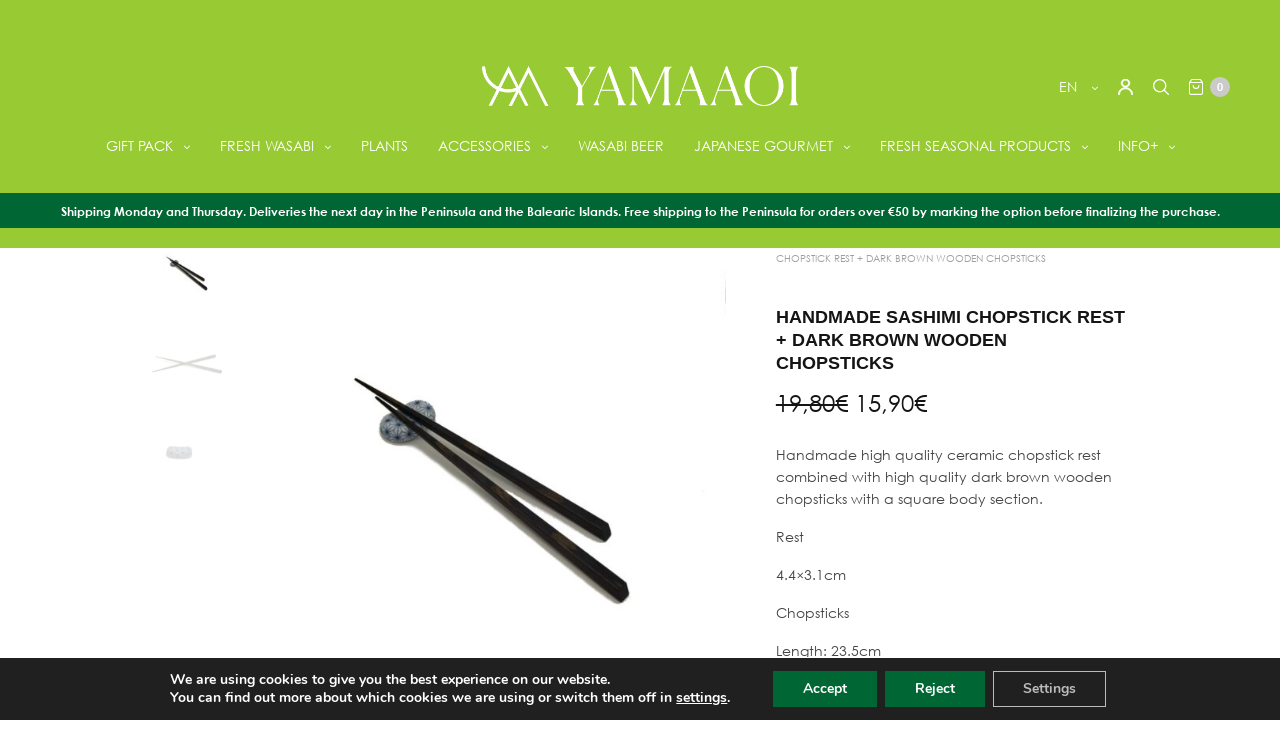

--- FILE ---
content_type: text/html; charset=UTF-8
request_url: https://yamaaoi.com/ca/productos/reposa-palets-sashimi-fet-a-ma-palets-de-fusta-marro-fosc/
body_size: 26022
content:
<!doctype html>
<html lang="ca" prefix="og: https://ogp.me/ns#">
<head>
	<meta charset="UTF-8" />
	<meta name="viewport" content="width=device-width, initial-scale=1, maximum-scale=1, viewport-fit=cover">
	<link rel="profile" href="https://gmpg.org/xfn/11">
	<meta http-equiv="x-dns-prefetch-control" content="on">
	<link rel="dns-prefetch" href="//fonts.googleapis.com" />
	<link rel="dns-prefetch" href="//fonts.gstatic.com" />
	<link rel="dns-prefetch" href="//0.gravatar.com/" />
	<link rel="dns-prefetch" href="//2.gravatar.com/" />
	<link rel="dns-prefetch" href="//1.gravatar.com/" />	<style>img:is([sizes="auto" i], [sizes^="auto," i]) { contain-intrinsic-size: 3000px 1500px }</style>
	
<!-- Google Tag Manager for WordPress by gtm4wp.com -->
<script data-cfasync="false" data-pagespeed-no-defer>
	var gtm4wp_datalayer_name = "dataLayer";
	var dataLayer = dataLayer || [];
	const gtm4wp_use_sku_instead = 1;
	const gtm4wp_currency = 'EUR';
	const gtm4wp_product_per_impression = 10;
	const gtm4wp_clear_ecommerce = false;
	const gtm4wp_datalayer_max_timeout = 2000;
</script>
<!-- End Google Tag Manager for WordPress by gtm4wp.com -->
<!-- Search Engine Optimization by Rank Math - https://rankmath.com/ -->
<title>REPOSA PALETS SASHIMI FET A MÀ +PALETS DE FUSTA MARRÓ FOSC - Yamaaoi</title>
<meta name="description" content="Reposa palets fet a mà de ceràmica d&#039;alta qualitat combinat amb palets de fusta d&#039;alta qualitat. Color marró fosc secció quadrada. Reposa 4.4×3.1cm Palets Longitud: 23,5 cm"/>
<meta name="robots" content="index, follow, max-snippet:-1, max-video-preview:-1, max-image-preview:large"/>
<link rel="canonical" href="https://yamaaoi.com/ca/productos/reposa-palets-sashimi-fet-a-ma-palets-de-fusta-marro-fosc/" />
<meta property="og:locale" content="ca_ES" />
<meta property="og:type" content="product" />
<meta property="og:title" content="REPOSA PALETS SASHIMI FET A MÀ +PALETS DE FUSTA MARRÓ FOSC - Yamaaoi" />
<meta property="og:description" content="Reposa palets fet a mà de ceràmica d&#039;alta qualitat combinat amb palets de fusta d&#039;alta qualitat. Color marró fosc secció quadrada. Reposa 4.4×3.1cm Palets Longitud: 23,5 cm" />
<meta property="og:url" content="https://yamaaoi.com/ca/productos/reposa-palets-sashimi-fet-a-ma-palets-de-fusta-marro-fosc/" />
<meta property="og:site_name" content="Yamaaoi" />
<meta property="og:updated_time" content="2022-09-13T08:06:03+00:00" />
<meta property="og:image" content="https://yamaaoi.com/wp-content/uploads/2022/08/099-099-REPOSA-PALILLOS-SASHIMI-102-palillos-madera-marron-oscuro.jpg" />
<meta property="og:image:secure_url" content="https://yamaaoi.com/wp-content/uploads/2022/08/099-099-REPOSA-PALILLOS-SASHIMI-102-palillos-madera-marron-oscuro.jpg" />
<meta property="og:image:width" content="1204" />
<meta property="og:image:height" content="1220" />
<meta property="og:image:alt" content="REPOSA PALETS SASHIMI" />
<meta property="og:image:type" content="image/jpeg" />
<meta property="product:price:amount" content="15.90" />
<meta property="product:price:currency" content="EUR" />
<meta property="product:availability" content="instock" />
<meta name="twitter:card" content="summary_large_image" />
<meta name="twitter:title" content="REPOSA PALETS SASHIMI FET A MÀ +PALETS DE FUSTA MARRÓ FOSC - Yamaaoi" />
<meta name="twitter:description" content="Reposa palets fet a mà de ceràmica d&#039;alta qualitat combinat amb palets de fusta d&#039;alta qualitat. Color marró fosc secció quadrada. Reposa 4.4×3.1cm Palets Longitud: 23,5 cm" />
<meta name="twitter:image" content="https://yamaaoi.com/wp-content/uploads/2022/08/099-099-REPOSA-PALILLOS-SASHIMI-102-palillos-madera-marron-oscuro.jpg" />
<meta name="twitter:label1" content="Price" />
<meta name="twitter:data1" content="15,90&euro;" />
<meta name="twitter:label2" content="Availability" />
<meta name="twitter:data2" content="In stock" />
<script type="application/ld+json" class="rank-math-schema">{"@context":"https://schema.org","@graph":[{"@type":"Organization","@id":"https://yamaaoi.com/ca/#organization/","name":"Yamaaoi","url":"https://yamaaoi.com/ca/"},{"@type":"WebSite","@id":"https://yamaaoi.com/ca/#website/","url":"https://yamaaoi.com/ca/","name":"Yamaaoi","publisher":{"@id":"https://yamaaoi.com/ca/#organization/"},"inLanguage":"ca"},{"@type":"ImageObject","@id":"https://yamaaoi.com/wp-content/uploads/2022/08/099-099-REPOSA-PALILLOS-SASHIMI-102-palillos-madera-marron-oscuro.jpg","url":"https://yamaaoi.com/wp-content/uploads/2022/08/099-099-REPOSA-PALILLOS-SASHIMI-102-palillos-madera-marron-oscuro.jpg","width":"1204","height":"1220","inLanguage":"ca"},{"@type":"ItemPage","@id":"https://yamaaoi.com/ca/productos/reposa-palets-sashimi-fet-a-ma-palets-de-fusta-marro-fosc/#webpage","url":"https://yamaaoi.com/ca/productos/reposa-palets-sashimi-fet-a-ma-palets-de-fusta-marro-fosc/","name":"REPOSA PALETS SASHIMI FET A M\u00c0 +PALETS DE FUSTA MARR\u00d3 FOSC - Yamaaoi","datePublished":"2022-08-17T10:30:26+00:00","dateModified":"2022-09-13T08:06:03+00:00","isPartOf":{"@id":"https://yamaaoi.com/ca/#website/"},"primaryImageOfPage":{"@id":"https://yamaaoi.com/wp-content/uploads/2022/08/099-099-REPOSA-PALILLOS-SASHIMI-102-palillos-madera-marron-oscuro.jpg"},"inLanguage":"ca"},{"@type":"Product","name":"REPOSA PALETS SASHIMI FET A M\u00c0 +PALETS DE FUSTA MARR\u00d3 FOSC - Yamaaoi","description":"Reposa palets fet a m\u00e0 de cer\u00e0mica d'alta qualitat combinat amb palets de fusta d'alta qualitat. Color marr\u00f3 fosc secci\u00f3 quadrada. Reposa 4.4\u00d73.1cm Palets Longitud: 23,5 cm","category":"ACCESSORIS &gt; Palets","mainEntityOfPage":{"@id":"https://yamaaoi.com/ca/productos/reposa-palets-sashimi-fet-a-ma-palets-de-fusta-marro-fosc/#webpage"},"image":[{"@type":"ImageObject","url":"https://yamaaoi.com/wp-content/uploads/2022/08/099-099-REPOSA-PALILLOS-SASHIMI-102-palillos-madera-marron-oscuro.jpg","height":"1220","width":"1204"},{"@type":"ImageObject","url":"https://yamaaoi.com/wp-content/uploads/2022/05/102-PALILLOS-MADERA-MARRON-OSCURO-PAR-2.jpg","height":"1302","width":"1536"},{"@type":"ImageObject","url":"https://yamaaoi.com/wp-content/uploads/2022/05/099-REPOSA-PALILLOS-SASHIMI-HECHO-A-MANO-1.jpg","height":"1204","width":"1600"}],"offers":{"@type":"Offer","price":"15.90","priceCurrency":"EUR","priceValidUntil":"2027-12-31","availability":"https://schema.org/InStock","itemCondition":"NewCondition","url":"https://yamaaoi.com/ca/productos/reposa-palets-sashimi-fet-a-ma-palets-de-fusta-marro-fosc/","seller":{"@type":"Organization","@id":"https://yamaaoi.com/ca/","name":"Yamaaoi","url":"https://yamaaoi.com/ca/","logo":""},"priceSpecification":{"price":"15.90","priceCurrency":"EUR","valueAddedTaxIncluded":"true"}},"@id":"https://yamaaoi.com/ca/productos/reposa-palets-sashimi-fet-a-ma-palets-de-fusta-marro-fosc/#richSnippet"}]}</script>
<!-- /Rank Math WordPress SEO plugin -->

<link rel='dns-prefetch' href='//capi-automation.s3.us-east-2.amazonaws.com' />
<link rel="alternate" type="application/rss+xml" title="Yamaaoi &raquo; Canal d&#039;informació" href="https://yamaaoi.com/ca/feed/" />
<link rel="alternate" type="application/rss+xml" title="Yamaaoi &raquo; Canal dels comentaris" href="https://yamaaoi.com/ca/comments/feed/" />
<link rel="alternate" type="application/rss+xml" title="Yamaaoi &raquo; REPOSA PALETS SASHIMI FET A MÀ +PALETS DE FUSTA MARRÓ FOSC Canal dels comentaris" href="https://yamaaoi.com/ca/productos/reposa-palets-sashimi-fet-a-ma-palets-de-fusta-marro-fosc/feed/" />
<script type="text/javascript">
/* <![CDATA[ */
window._wpemojiSettings = {"baseUrl":"https:\/\/s.w.org\/images\/core\/emoji\/16.0.1\/72x72\/","ext":".png","svgUrl":"https:\/\/s.w.org\/images\/core\/emoji\/16.0.1\/svg\/","svgExt":".svg","source":{"concatemoji":"https:\/\/yamaaoi.com\/wp-includes\/js\/wp-emoji-release.min.js?ver=6.8.3"}};
/*! This file is auto-generated */
!function(s,n){var o,i,e;function c(e){try{var t={supportTests:e,timestamp:(new Date).valueOf()};sessionStorage.setItem(o,JSON.stringify(t))}catch(e){}}function p(e,t,n){e.clearRect(0,0,e.canvas.width,e.canvas.height),e.fillText(t,0,0);var t=new Uint32Array(e.getImageData(0,0,e.canvas.width,e.canvas.height).data),a=(e.clearRect(0,0,e.canvas.width,e.canvas.height),e.fillText(n,0,0),new Uint32Array(e.getImageData(0,0,e.canvas.width,e.canvas.height).data));return t.every(function(e,t){return e===a[t]})}function u(e,t){e.clearRect(0,0,e.canvas.width,e.canvas.height),e.fillText(t,0,0);for(var n=e.getImageData(16,16,1,1),a=0;a<n.data.length;a++)if(0!==n.data[a])return!1;return!0}function f(e,t,n,a){switch(t){case"flag":return n(e,"\ud83c\udff3\ufe0f\u200d\u26a7\ufe0f","\ud83c\udff3\ufe0f\u200b\u26a7\ufe0f")?!1:!n(e,"\ud83c\udde8\ud83c\uddf6","\ud83c\udde8\u200b\ud83c\uddf6")&&!n(e,"\ud83c\udff4\udb40\udc67\udb40\udc62\udb40\udc65\udb40\udc6e\udb40\udc67\udb40\udc7f","\ud83c\udff4\u200b\udb40\udc67\u200b\udb40\udc62\u200b\udb40\udc65\u200b\udb40\udc6e\u200b\udb40\udc67\u200b\udb40\udc7f");case"emoji":return!a(e,"\ud83e\udedf")}return!1}function g(e,t,n,a){var r="undefined"!=typeof WorkerGlobalScope&&self instanceof WorkerGlobalScope?new OffscreenCanvas(300,150):s.createElement("canvas"),o=r.getContext("2d",{willReadFrequently:!0}),i=(o.textBaseline="top",o.font="600 32px Arial",{});return e.forEach(function(e){i[e]=t(o,e,n,a)}),i}function t(e){var t=s.createElement("script");t.src=e,t.defer=!0,s.head.appendChild(t)}"undefined"!=typeof Promise&&(o="wpEmojiSettingsSupports",i=["flag","emoji"],n.supports={everything:!0,everythingExceptFlag:!0},e=new Promise(function(e){s.addEventListener("DOMContentLoaded",e,{once:!0})}),new Promise(function(t){var n=function(){try{var e=JSON.parse(sessionStorage.getItem(o));if("object"==typeof e&&"number"==typeof e.timestamp&&(new Date).valueOf()<e.timestamp+604800&&"object"==typeof e.supportTests)return e.supportTests}catch(e){}return null}();if(!n){if("undefined"!=typeof Worker&&"undefined"!=typeof OffscreenCanvas&&"undefined"!=typeof URL&&URL.createObjectURL&&"undefined"!=typeof Blob)try{var e="postMessage("+g.toString()+"("+[JSON.stringify(i),f.toString(),p.toString(),u.toString()].join(",")+"));",a=new Blob([e],{type:"text/javascript"}),r=new Worker(URL.createObjectURL(a),{name:"wpTestEmojiSupports"});return void(r.onmessage=function(e){c(n=e.data),r.terminate(),t(n)})}catch(e){}c(n=g(i,f,p,u))}t(n)}).then(function(e){for(var t in e)n.supports[t]=e[t],n.supports.everything=n.supports.everything&&n.supports[t],"flag"!==t&&(n.supports.everythingExceptFlag=n.supports.everythingExceptFlag&&n.supports[t]);n.supports.everythingExceptFlag=n.supports.everythingExceptFlag&&!n.supports.flag,n.DOMReady=!1,n.readyCallback=function(){n.DOMReady=!0}}).then(function(){return e}).then(function(){var e;n.supports.everything||(n.readyCallback(),(e=n.source||{}).concatemoji?t(e.concatemoji):e.wpemoji&&e.twemoji&&(t(e.twemoji),t(e.wpemoji)))}))}((window,document),window._wpemojiSettings);
/* ]]> */
</script>
<link rel='stylesheet' id='nacex_admin_menu_styles-css' href='https://yamaaoi.com/wp-content/plugins/nacex/app/views/public/css/admin.css?ver=6.8.3' media='all' />
<link rel='stylesheet' id='admin_css-css' href='https://yamaaoi.com/wp-content/plugins/woocommerce/assets/css/admin.css?ver=6.8.3' media='all' />
<style id='cf-frontend-style-inline-css' type='text/css'>
@font-face {
	font-family: 'Theinhardt-Rg';
	font-style: normal;
	font-weight: 400;
	font-display: auto;
	src: url('https://yamaaoi.com/wp-content/uploads/2019/11/Theinhardt-Rg.otf') format('OpenType');
}
@font-face {
	font-family: 'Theinhardt-Lt';
	font-style: normal;
	font-weight: 400;
	font-display: auto;
	src: url('https://yamaaoi.com/wp-content/uploads/2019/11/Theinhardt-Lt.otf') format('OpenType');
}
@font-face {
	font-family: 'Theinhardt-Bd';
	font-style: normal;
	font-weight: 400;
	font-display: auto;
	src: url('https://yamaaoi.com/wp-content/uploads/2019/11/Theinhardt-Bd.otf') format('OpenType');
}
@font-face {
	font-family: 'Canela Regular';
	font-style: normal;
	font-weight: 400;
	font-display: auto;
	src: url('https://yamaaoi.com/wp-content/uploads/2019/11/Canela-Regular.otf') format('OpenType');
}
@font-face {
	font-family: 'Theinhardt-Rg';
	font-style: normal;
	font-weight: 400;
	font-display: auto;
	src: url('https://yamaaoi.com/wp-content/uploads/2019/11/Theinhardt-Rg.otf') format('OpenType');
}
@font-face {
	font-family: 'Theinhardt-Lt';
	font-style: normal;
	font-weight: 400;
	font-display: auto;
	src: url('https://yamaaoi.com/wp-content/uploads/2019/11/Theinhardt-Lt.otf') format('OpenType');
}
@font-face {
	font-family: 'Canela Bold';
	font-style: normal;
	font-weight: 400;
	font-display: auto;
	src: url('https://yamaaoi.com/wp-content/uploads/2019/11/Canela-Bold.ttf') format('truetype');
}
@font-face {
	font-family: 'Theinhardt-Bd';
	font-style: normal;
	font-weight: 400;
	font-display: auto;
	src: url('https://yamaaoi.com/wp-content/uploads/2019/11/Theinhardt-Bd.otf') format('OpenType');
}
@font-face {
	font-family: 'Canela Regular';
	font-style: normal;
	font-weight: 400;
	font-display: auto;
	src: url('https://yamaaoi.com/wp-content/uploads/2019/11/Canela-Regular.otf') format('OpenType');
}
@font-face {
	font-family: 'Canela Bold';
	font-style: normal;
	font-weight: 400;
	font-display: auto;
	src: url('https://yamaaoi.com/wp-content/uploads/2019/11/Canela-Bold.ttf') format('truetype');
}
</style>
<link rel='stylesheet' id='sbi_styles-css' href='https://yamaaoi.com/wp-content/plugins/instagram-feed/css/sbi-styles.min.css?ver=6.9.1' media='all' />
<style id='wp-emoji-styles-inline-css' type='text/css'>

	img.wp-smiley, img.emoji {
		display: inline !important;
		border: none !important;
		box-shadow: none !important;
		height: 1em !important;
		width: 1em !important;
		margin: 0 0.07em !important;
		vertical-align: -0.1em !important;
		background: none !important;
		padding: 0 !important;
	}
</style>
<link rel='stylesheet' id='wp-block-library-css' href='https://yamaaoi.com/wp-includes/css/dist/block-library/style.min.css?ver=6.8.3' media='all' />
<style id='classic-theme-styles-inline-css' type='text/css'>
/*! This file is auto-generated */
.wp-block-button__link{color:#fff;background-color:#32373c;border-radius:9999px;box-shadow:none;text-decoration:none;padding:calc(.667em + 2px) calc(1.333em + 2px);font-size:1.125em}.wp-block-file__button{background:#32373c;color:#fff;text-decoration:none}
</style>
<style id='global-styles-inline-css' type='text/css'>
:root{--wp--preset--aspect-ratio--square: 1;--wp--preset--aspect-ratio--4-3: 4/3;--wp--preset--aspect-ratio--3-4: 3/4;--wp--preset--aspect-ratio--3-2: 3/2;--wp--preset--aspect-ratio--2-3: 2/3;--wp--preset--aspect-ratio--16-9: 16/9;--wp--preset--aspect-ratio--9-16: 9/16;--wp--preset--color--black: #000000;--wp--preset--color--cyan-bluish-gray: #abb8c3;--wp--preset--color--white: #ffffff;--wp--preset--color--pale-pink: #f78da7;--wp--preset--color--vivid-red: #cf2e2e;--wp--preset--color--luminous-vivid-orange: #ff6900;--wp--preset--color--luminous-vivid-amber: #fcb900;--wp--preset--color--light-green-cyan: #7bdcb5;--wp--preset--color--vivid-green-cyan: #00d084;--wp--preset--color--pale-cyan-blue: #8ed1fc;--wp--preset--color--vivid-cyan-blue: #0693e3;--wp--preset--color--vivid-purple: #9b51e0;--wp--preset--gradient--vivid-cyan-blue-to-vivid-purple: linear-gradient(135deg,rgba(6,147,227,1) 0%,rgb(155,81,224) 100%);--wp--preset--gradient--light-green-cyan-to-vivid-green-cyan: linear-gradient(135deg,rgb(122,220,180) 0%,rgb(0,208,130) 100%);--wp--preset--gradient--luminous-vivid-amber-to-luminous-vivid-orange: linear-gradient(135deg,rgba(252,185,0,1) 0%,rgba(255,105,0,1) 100%);--wp--preset--gradient--luminous-vivid-orange-to-vivid-red: linear-gradient(135deg,rgba(255,105,0,1) 0%,rgb(207,46,46) 100%);--wp--preset--gradient--very-light-gray-to-cyan-bluish-gray: linear-gradient(135deg,rgb(238,238,238) 0%,rgb(169,184,195) 100%);--wp--preset--gradient--cool-to-warm-spectrum: linear-gradient(135deg,rgb(74,234,220) 0%,rgb(151,120,209) 20%,rgb(207,42,186) 40%,rgb(238,44,130) 60%,rgb(251,105,98) 80%,rgb(254,248,76) 100%);--wp--preset--gradient--blush-light-purple: linear-gradient(135deg,rgb(255,206,236) 0%,rgb(152,150,240) 100%);--wp--preset--gradient--blush-bordeaux: linear-gradient(135deg,rgb(254,205,165) 0%,rgb(254,45,45) 50%,rgb(107,0,62) 100%);--wp--preset--gradient--luminous-dusk: linear-gradient(135deg,rgb(255,203,112) 0%,rgb(199,81,192) 50%,rgb(65,88,208) 100%);--wp--preset--gradient--pale-ocean: linear-gradient(135deg,rgb(255,245,203) 0%,rgb(182,227,212) 50%,rgb(51,167,181) 100%);--wp--preset--gradient--electric-grass: linear-gradient(135deg,rgb(202,248,128) 0%,rgb(113,206,126) 100%);--wp--preset--gradient--midnight: linear-gradient(135deg,rgb(2,3,129) 0%,rgb(40,116,252) 100%);--wp--preset--font-size--small: 13px;--wp--preset--font-size--medium: 20px;--wp--preset--font-size--large: 36px;--wp--preset--font-size--x-large: 42px;--wp--preset--spacing--20: 0.44rem;--wp--preset--spacing--30: 0.67rem;--wp--preset--spacing--40: 1rem;--wp--preset--spacing--50: 1.5rem;--wp--preset--spacing--60: 2.25rem;--wp--preset--spacing--70: 3.38rem;--wp--preset--spacing--80: 5.06rem;--wp--preset--shadow--natural: 6px 6px 9px rgba(0, 0, 0, 0.2);--wp--preset--shadow--deep: 12px 12px 50px rgba(0, 0, 0, 0.4);--wp--preset--shadow--sharp: 6px 6px 0px rgba(0, 0, 0, 0.2);--wp--preset--shadow--outlined: 6px 6px 0px -3px rgba(255, 255, 255, 1), 6px 6px rgba(0, 0, 0, 1);--wp--preset--shadow--crisp: 6px 6px 0px rgba(0, 0, 0, 1);}:where(.is-layout-flex){gap: 0.5em;}:where(.is-layout-grid){gap: 0.5em;}body .is-layout-flex{display: flex;}.is-layout-flex{flex-wrap: wrap;align-items: center;}.is-layout-flex > :is(*, div){margin: 0;}body .is-layout-grid{display: grid;}.is-layout-grid > :is(*, div){margin: 0;}:where(.wp-block-columns.is-layout-flex){gap: 2em;}:where(.wp-block-columns.is-layout-grid){gap: 2em;}:where(.wp-block-post-template.is-layout-flex){gap: 1.25em;}:where(.wp-block-post-template.is-layout-grid){gap: 1.25em;}.has-black-color{color: var(--wp--preset--color--black) !important;}.has-cyan-bluish-gray-color{color: var(--wp--preset--color--cyan-bluish-gray) !important;}.has-white-color{color: var(--wp--preset--color--white) !important;}.has-pale-pink-color{color: var(--wp--preset--color--pale-pink) !important;}.has-vivid-red-color{color: var(--wp--preset--color--vivid-red) !important;}.has-luminous-vivid-orange-color{color: var(--wp--preset--color--luminous-vivid-orange) !important;}.has-luminous-vivid-amber-color{color: var(--wp--preset--color--luminous-vivid-amber) !important;}.has-light-green-cyan-color{color: var(--wp--preset--color--light-green-cyan) !important;}.has-vivid-green-cyan-color{color: var(--wp--preset--color--vivid-green-cyan) !important;}.has-pale-cyan-blue-color{color: var(--wp--preset--color--pale-cyan-blue) !important;}.has-vivid-cyan-blue-color{color: var(--wp--preset--color--vivid-cyan-blue) !important;}.has-vivid-purple-color{color: var(--wp--preset--color--vivid-purple) !important;}.has-black-background-color{background-color: var(--wp--preset--color--black) !important;}.has-cyan-bluish-gray-background-color{background-color: var(--wp--preset--color--cyan-bluish-gray) !important;}.has-white-background-color{background-color: var(--wp--preset--color--white) !important;}.has-pale-pink-background-color{background-color: var(--wp--preset--color--pale-pink) !important;}.has-vivid-red-background-color{background-color: var(--wp--preset--color--vivid-red) !important;}.has-luminous-vivid-orange-background-color{background-color: var(--wp--preset--color--luminous-vivid-orange) !important;}.has-luminous-vivid-amber-background-color{background-color: var(--wp--preset--color--luminous-vivid-amber) !important;}.has-light-green-cyan-background-color{background-color: var(--wp--preset--color--light-green-cyan) !important;}.has-vivid-green-cyan-background-color{background-color: var(--wp--preset--color--vivid-green-cyan) !important;}.has-pale-cyan-blue-background-color{background-color: var(--wp--preset--color--pale-cyan-blue) !important;}.has-vivid-cyan-blue-background-color{background-color: var(--wp--preset--color--vivid-cyan-blue) !important;}.has-vivid-purple-background-color{background-color: var(--wp--preset--color--vivid-purple) !important;}.has-black-border-color{border-color: var(--wp--preset--color--black) !important;}.has-cyan-bluish-gray-border-color{border-color: var(--wp--preset--color--cyan-bluish-gray) !important;}.has-white-border-color{border-color: var(--wp--preset--color--white) !important;}.has-pale-pink-border-color{border-color: var(--wp--preset--color--pale-pink) !important;}.has-vivid-red-border-color{border-color: var(--wp--preset--color--vivid-red) !important;}.has-luminous-vivid-orange-border-color{border-color: var(--wp--preset--color--luminous-vivid-orange) !important;}.has-luminous-vivid-amber-border-color{border-color: var(--wp--preset--color--luminous-vivid-amber) !important;}.has-light-green-cyan-border-color{border-color: var(--wp--preset--color--light-green-cyan) !important;}.has-vivid-green-cyan-border-color{border-color: var(--wp--preset--color--vivid-green-cyan) !important;}.has-pale-cyan-blue-border-color{border-color: var(--wp--preset--color--pale-cyan-blue) !important;}.has-vivid-cyan-blue-border-color{border-color: var(--wp--preset--color--vivid-cyan-blue) !important;}.has-vivid-purple-border-color{border-color: var(--wp--preset--color--vivid-purple) !important;}.has-vivid-cyan-blue-to-vivid-purple-gradient-background{background: var(--wp--preset--gradient--vivid-cyan-blue-to-vivid-purple) !important;}.has-light-green-cyan-to-vivid-green-cyan-gradient-background{background: var(--wp--preset--gradient--light-green-cyan-to-vivid-green-cyan) !important;}.has-luminous-vivid-amber-to-luminous-vivid-orange-gradient-background{background: var(--wp--preset--gradient--luminous-vivid-amber-to-luminous-vivid-orange) !important;}.has-luminous-vivid-orange-to-vivid-red-gradient-background{background: var(--wp--preset--gradient--luminous-vivid-orange-to-vivid-red) !important;}.has-very-light-gray-to-cyan-bluish-gray-gradient-background{background: var(--wp--preset--gradient--very-light-gray-to-cyan-bluish-gray) !important;}.has-cool-to-warm-spectrum-gradient-background{background: var(--wp--preset--gradient--cool-to-warm-spectrum) !important;}.has-blush-light-purple-gradient-background{background: var(--wp--preset--gradient--blush-light-purple) !important;}.has-blush-bordeaux-gradient-background{background: var(--wp--preset--gradient--blush-bordeaux) !important;}.has-luminous-dusk-gradient-background{background: var(--wp--preset--gradient--luminous-dusk) !important;}.has-pale-ocean-gradient-background{background: var(--wp--preset--gradient--pale-ocean) !important;}.has-electric-grass-gradient-background{background: var(--wp--preset--gradient--electric-grass) !important;}.has-midnight-gradient-background{background: var(--wp--preset--gradient--midnight) !important;}.has-small-font-size{font-size: var(--wp--preset--font-size--small) !important;}.has-medium-font-size{font-size: var(--wp--preset--font-size--medium) !important;}.has-large-font-size{font-size: var(--wp--preset--font-size--large) !important;}.has-x-large-font-size{font-size: var(--wp--preset--font-size--x-large) !important;}
:where(.wp-block-post-template.is-layout-flex){gap: 1.25em;}:where(.wp-block-post-template.is-layout-grid){gap: 1.25em;}
:where(.wp-block-columns.is-layout-flex){gap: 2em;}:where(.wp-block-columns.is-layout-grid){gap: 2em;}
:root :where(.wp-block-pullquote){font-size: 1.5em;line-height: 1.6;}
</style>
<link rel='stylesheet' id='rs-plugin-settings-css' href='https://yamaaoi.com/wp-content/plugins/revslider/public/assets/css/rs6.css?ver=6.4.8' media='all' />
<style id='rs-plugin-settings-inline-css' type='text/css'>
#rs-demo-id {}
</style>
<link rel='stylesheet' id='photoswipe-css' href='https://yamaaoi.com/wp-content/plugins/woocommerce/assets/css/photoswipe/photoswipe.min.css?ver=10.4.3' media='all' />
<link rel='stylesheet' id='photoswipe-default-skin-css' href='https://yamaaoi.com/wp-content/plugins/woocommerce/assets/css/photoswipe/default-skin/default-skin.min.css?ver=10.4.3' media='all' />
<style id='woocommerce-inline-inline-css' type='text/css'>
.woocommerce form .form-row .required { visibility: visible; }
</style>
<link rel='stylesheet' id='thb-fa-css' href='https://yamaaoi.com/wp-content/themes/north-wp/assets/css/font-awesome.min.css?ver=4.7.0' media='all' />
<link rel='stylesheet' id='thb-app-css' href='https://yamaaoi.com/wp-content/themes/north-wp/assets/css/app.css?ver=5.5.3' media='all' />
<style id='thb-app-inline-css' type='text/css'>
.header .logolink .logoimg {max-height:40px;}.header .logolink .logoimg[src$=".svg"] {max-height:100%;height:40px;}@media screen and (max-width:40.0625em) {.header .logolink .logoimg {max-height:40px;}.header .logolink .logoimg[src$=".svg"] {max-height:100%;height:40px;}}h1,h2,h3,h4,h5,h6 {}body,p {}.thb-full-menu,.account-holder {}.btn,.button,input[type=submit] {}em {}label {}.widget>h6,.footer .widget>h6 {}.thb-full-menu {}.thb-full-menu .sub-menu {}.account-holder {}.mobile-menu {}.mobile-menu .sub-menu {}.mobile-secondary-menu {}.widget>h6,.footer .widget>h6 {}.thb-global-notification {}.woocommerce-message,.woocommerce-error,.woocommerce-info {}h1.thb-shop-title {}.products .product.thb-listing-style2 h3,.products .product.thb-listing-style1 h3 {}.products .product .amount {}.products .product .product-category {}.thb-product-detail .product-information h1.product_title {}.thb-product-detail .product-information .price .amount {}.thb-product-detail .product-information .woocommerce-product-details__short-description,.thb-product-detail .product-information .woocommerce-product-details__short-description p {}@media screen and (min-width:1024px) {h1,.h1 {}}@media screen and (min-width:1024px) {h2 {}}@media screen and (min-width:1024px) {h3 {}}@media screen and (min-width:1024px) {h4 {}}@media screen and (min-width:1024px) {h5 {}}h6 {}.header .thb-full-menu>li> a { color:#ffffff !important; }.thb-header-menu>li> a { color:#ffffff !important; }.header .account-holder a { color:#ffffff !important; }.header:not(.fixed):not(:hover) .thb-full-menu>li> a { color:#ffffff !important; }.header:not(.fixed):not(:hover) .account-holder a { color:#ffffff !important; }.thb-full-menu .sub-menu li a { color:#ffffff !important; }.footer .widget a { color:#ffffff !important; }.footer .thb-footer-menu a { color:#ffffff !important; }#mobile-menu .mobile-menu>li> a { color:#ffffff !important; }#mobile-menu .mobile-menu .sub-menu a { color:#ffffff !important; }.subheader {background-color:#006633 !important;}.header.fixed,.header:hover {background-color:#97ca33 !important;}.footer {background-color:#00331a !important;}#mobile-menu {background-color:#97ca33 !important;}
</style>
<link rel='stylesheet' id='thb-style-css' href='https://yamaaoi.com/wp-content/themes/north-wp-child/style.css?ver=5.5.3' media='all' />
<link rel='stylesheet' id='moove_gdpr_frontend-css' href='https://yamaaoi.com/wp-content/plugins/gdpr-cookie-compliance/dist/styles/gdpr-main.css?ver=5.0.9' media='all' />
<style id='moove_gdpr_frontend-inline-css' type='text/css'>
#moove_gdpr_cookie_modal,#moove_gdpr_cookie_info_bar,.gdpr_cookie_settings_shortcode_content{font-family:&#039;Nunito&#039;,sans-serif}#moove_gdpr_save_popup_settings_button{background-color:#373737;color:#fff}#moove_gdpr_save_popup_settings_button:hover{background-color:#000}#moove_gdpr_cookie_info_bar .moove-gdpr-info-bar-container .moove-gdpr-info-bar-content a.mgbutton,#moove_gdpr_cookie_info_bar .moove-gdpr-info-bar-container .moove-gdpr-info-bar-content button.mgbutton{background-color:#063}#moove_gdpr_cookie_modal .moove-gdpr-modal-content .moove-gdpr-modal-footer-content .moove-gdpr-button-holder a.mgbutton,#moove_gdpr_cookie_modal .moove-gdpr-modal-content .moove-gdpr-modal-footer-content .moove-gdpr-button-holder button.mgbutton,.gdpr_cookie_settings_shortcode_content .gdpr-shr-button.button-green{background-color:#063;border-color:#063}#moove_gdpr_cookie_modal .moove-gdpr-modal-content .moove-gdpr-modal-footer-content .moove-gdpr-button-holder a.mgbutton:hover,#moove_gdpr_cookie_modal .moove-gdpr-modal-content .moove-gdpr-modal-footer-content .moove-gdpr-button-holder button.mgbutton:hover,.gdpr_cookie_settings_shortcode_content .gdpr-shr-button.button-green:hover{background-color:#fff;color:#063}#moove_gdpr_cookie_modal .moove-gdpr-modal-content .moove-gdpr-modal-close i,#moove_gdpr_cookie_modal .moove-gdpr-modal-content .moove-gdpr-modal-close span.gdpr-icon{background-color:#063;border:1px solid #063}#moove_gdpr_cookie_info_bar span.moove-gdpr-infobar-allow-all.focus-g,#moove_gdpr_cookie_info_bar span.moove-gdpr-infobar-allow-all:focus,#moove_gdpr_cookie_info_bar button.moove-gdpr-infobar-allow-all.focus-g,#moove_gdpr_cookie_info_bar button.moove-gdpr-infobar-allow-all:focus,#moove_gdpr_cookie_info_bar span.moove-gdpr-infobar-reject-btn.focus-g,#moove_gdpr_cookie_info_bar span.moove-gdpr-infobar-reject-btn:focus,#moove_gdpr_cookie_info_bar button.moove-gdpr-infobar-reject-btn.focus-g,#moove_gdpr_cookie_info_bar button.moove-gdpr-infobar-reject-btn:focus,#moove_gdpr_cookie_info_bar span.change-settings-button.focus-g,#moove_gdpr_cookie_info_bar span.change-settings-button:focus,#moove_gdpr_cookie_info_bar button.change-settings-button.focus-g,#moove_gdpr_cookie_info_bar button.change-settings-button:focus{-webkit-box-shadow:0 0 1px 3px #063;-moz-box-shadow:0 0 1px 3px #063;box-shadow:0 0 1px 3px #063}#moove_gdpr_cookie_modal .moove-gdpr-modal-content .moove-gdpr-modal-close i:hover,#moove_gdpr_cookie_modal .moove-gdpr-modal-content .moove-gdpr-modal-close span.gdpr-icon:hover,#moove_gdpr_cookie_info_bar span[data-href]>u.change-settings-button{color:#063}#moove_gdpr_cookie_modal .moove-gdpr-modal-content .moove-gdpr-modal-left-content #moove-gdpr-menu li.menu-item-selected a span.gdpr-icon,#moove_gdpr_cookie_modal .moove-gdpr-modal-content .moove-gdpr-modal-left-content #moove-gdpr-menu li.menu-item-selected button span.gdpr-icon{color:inherit}#moove_gdpr_cookie_modal .moove-gdpr-modal-content .moove-gdpr-modal-left-content #moove-gdpr-menu li a span.gdpr-icon,#moove_gdpr_cookie_modal .moove-gdpr-modal-content .moove-gdpr-modal-left-content #moove-gdpr-menu li button span.gdpr-icon{color:inherit}#moove_gdpr_cookie_modal .gdpr-acc-link{line-height:0;font-size:0;color:transparent;position:absolute}#moove_gdpr_cookie_modal .moove-gdpr-modal-content .moove-gdpr-modal-close:hover i,#moove_gdpr_cookie_modal .moove-gdpr-modal-content .moove-gdpr-modal-left-content #moove-gdpr-menu li a,#moove_gdpr_cookie_modal .moove-gdpr-modal-content .moove-gdpr-modal-left-content #moove-gdpr-menu li button,#moove_gdpr_cookie_modal .moove-gdpr-modal-content .moove-gdpr-modal-left-content #moove-gdpr-menu li button i,#moove_gdpr_cookie_modal .moove-gdpr-modal-content .moove-gdpr-modal-left-content #moove-gdpr-menu li a i,#moove_gdpr_cookie_modal .moove-gdpr-modal-content .moove-gdpr-tab-main .moove-gdpr-tab-main-content a:hover,#moove_gdpr_cookie_info_bar.moove-gdpr-dark-scheme .moove-gdpr-info-bar-container .moove-gdpr-info-bar-content a.mgbutton:hover,#moove_gdpr_cookie_info_bar.moove-gdpr-dark-scheme .moove-gdpr-info-bar-container .moove-gdpr-info-bar-content button.mgbutton:hover,#moove_gdpr_cookie_info_bar.moove-gdpr-dark-scheme .moove-gdpr-info-bar-container .moove-gdpr-info-bar-content a:hover,#moove_gdpr_cookie_info_bar.moove-gdpr-dark-scheme .moove-gdpr-info-bar-container .moove-gdpr-info-bar-content button:hover,#moove_gdpr_cookie_info_bar.moove-gdpr-dark-scheme .moove-gdpr-info-bar-container .moove-gdpr-info-bar-content span.change-settings-button:hover,#moove_gdpr_cookie_info_bar.moove-gdpr-dark-scheme .moove-gdpr-info-bar-container .moove-gdpr-info-bar-content button.change-settings-button:hover,#moove_gdpr_cookie_info_bar.moove-gdpr-dark-scheme .moove-gdpr-info-bar-container .moove-gdpr-info-bar-content u.change-settings-button:hover,#moove_gdpr_cookie_info_bar span[data-href]>u.change-settings-button,#moove_gdpr_cookie_info_bar.moove-gdpr-dark-scheme .moove-gdpr-info-bar-container .moove-gdpr-info-bar-content a.mgbutton.focus-g,#moove_gdpr_cookie_info_bar.moove-gdpr-dark-scheme .moove-gdpr-info-bar-container .moove-gdpr-info-bar-content button.mgbutton.focus-g,#moove_gdpr_cookie_info_bar.moove-gdpr-dark-scheme .moove-gdpr-info-bar-container .moove-gdpr-info-bar-content a.focus-g,#moove_gdpr_cookie_info_bar.moove-gdpr-dark-scheme .moove-gdpr-info-bar-container .moove-gdpr-info-bar-content button.focus-g,#moove_gdpr_cookie_info_bar.moove-gdpr-dark-scheme .moove-gdpr-info-bar-container .moove-gdpr-info-bar-content a.mgbutton:focus,#moove_gdpr_cookie_info_bar.moove-gdpr-dark-scheme .moove-gdpr-info-bar-container .moove-gdpr-info-bar-content button.mgbutton:focus,#moove_gdpr_cookie_info_bar.moove-gdpr-dark-scheme .moove-gdpr-info-bar-container .moove-gdpr-info-bar-content a:focus,#moove_gdpr_cookie_info_bar.moove-gdpr-dark-scheme .moove-gdpr-info-bar-container .moove-gdpr-info-bar-content button:focus,#moove_gdpr_cookie_info_bar.moove-gdpr-dark-scheme .moove-gdpr-info-bar-container .moove-gdpr-info-bar-content span.change-settings-button.focus-g,span.change-settings-button:focus,button.change-settings-button.focus-g,button.change-settings-button:focus,#moove_gdpr_cookie_info_bar.moove-gdpr-dark-scheme .moove-gdpr-info-bar-container .moove-gdpr-info-bar-content u.change-settings-button.focus-g,#moove_gdpr_cookie_info_bar.moove-gdpr-dark-scheme .moove-gdpr-info-bar-container .moove-gdpr-info-bar-content u.change-settings-button:focus{color:#063}#moove_gdpr_cookie_modal .moove-gdpr-branding.focus-g span,#moove_gdpr_cookie_modal .moove-gdpr-modal-content .moove-gdpr-tab-main a.focus-g,#moove_gdpr_cookie_modal .moove-gdpr-modal-content .moove-gdpr-tab-main .gdpr-cd-details-toggle.focus-g{color:#063}#moove_gdpr_cookie_modal.gdpr_lightbox-hide{display:none}#moove_gdpr_cookie_info_bar .moove-gdpr-info-bar-container .moove-gdpr-info-bar-content a.mgbutton,#moove_gdpr_cookie_info_bar .moove-gdpr-info-bar-container .moove-gdpr-info-bar-content button.mgbutton,#moove_gdpr_cookie_modal .moove-gdpr-modal-content .moove-gdpr-modal-footer-content .moove-gdpr-button-holder a.mgbutton,#moove_gdpr_cookie_modal .moove-gdpr-modal-content .moove-gdpr-modal-footer-content .moove-gdpr-button-holder button.mgbutton,.gdpr-shr-button,#moove_gdpr_cookie_info_bar .moove-gdpr-infobar-close-btn{border-radius:0}
</style>
<script type="text/template" id="tmpl-variation-template">
	<div class="woocommerce-variation-description">{{{ data.variation.variation_description }}}</div>
	<div class="woocommerce-variation-price">{{{ data.variation.price_html }}}</div>
	<div class="woocommerce-variation-availability">{{{ data.variation.availability_html }}}</div>
</script>
<script type="text/template" id="tmpl-unavailable-variation-template">
	<p role="alert">Aquest producte no està disponible. Trieu una altra combinació.</p>
</script>
<script type="text/javascript" id="wpml-cookie-js-extra">
/* <![CDATA[ */
var wpml_cookies = {"wp-wpml_current_language":{"value":"ca","expires":1,"path":"\/"}};
var wpml_cookies = {"wp-wpml_current_language":{"value":"ca","expires":1,"path":"\/"}};
/* ]]> */
</script>
<script type="text/javascript" src="https://yamaaoi.com/wp-content/plugins/sitepress-multilingual-cms/res/js/cookies/language-cookie.js?ver=4.6.8" id="wpml-cookie-js" defer="defer" data-wp-strategy="defer"></script>
<script type="text/javascript" src="https://yamaaoi.com/wp-includes/js/jquery/jquery.min.js?ver=3.7.1" id="jquery-core-js"></script>
<script type="text/javascript" src="https://yamaaoi.com/wp-includes/js/jquery/jquery-migrate.min.js?ver=3.4.1" id="jquery-migrate-js"></script>
<script type="text/javascript" src="https://yamaaoi.com/wp-content/plugins/revslider/public/assets/js/rbtools.min.js?ver=6.4.5" id="tp-tools-js"></script>
<script type="text/javascript" src="https://yamaaoi.com/wp-content/plugins/revslider/public/assets/js/rs6.min.js?ver=6.4.8" id="revmin-js"></script>
<script type="text/javascript" src="https://yamaaoi.com/wp-content/plugins/woocommerce/assets/js/jquery-blockui/jquery.blockUI.min.js?ver=2.7.0-wc.10.4.3" id="wc-jquery-blockui-js" defer="defer" data-wp-strategy="defer"></script>
<script type="text/javascript" id="wc-add-to-cart-js-extra">
/* <![CDATA[ */
var wc_add_to_cart_params = {"ajax_url":"\/wp-admin\/admin-ajax.php?lang=ca","wc_ajax_url":"\/ca\/?wc-ajax=%%endpoint%%","i18n_view_cart":"Visualitza la cistella","cart_url":"https:\/\/yamaaoi.com\/ca\/cistella\/","is_cart":"","cart_redirect_after_add":"no"};
/* ]]> */
</script>
<script type="text/javascript" src="https://yamaaoi.com/wp-content/plugins/woocommerce/assets/js/frontend/add-to-cart.min.js?ver=10.4.3" id="wc-add-to-cart-js" defer="defer" data-wp-strategy="defer"></script>
<script type="text/javascript" src="https://yamaaoi.com/wp-content/plugins/woocommerce/assets/js/photoswipe/photoswipe.min.js?ver=4.1.1-wc.10.4.3" id="wc-photoswipe-js" defer="defer" data-wp-strategy="defer"></script>
<script type="text/javascript" src="https://yamaaoi.com/wp-content/plugins/woocommerce/assets/js/photoswipe/photoswipe-ui-default.min.js?ver=4.1.1-wc.10.4.3" id="wc-photoswipe-ui-default-js" defer="defer" data-wp-strategy="defer"></script>
<script type="text/javascript" id="wc-single-product-js-extra">
/* <![CDATA[ */
var wc_single_product_params = {"i18n_required_rating_text":"Seleccioneu una valoraci\u00f3","i18n_rating_options":["1 de 5 estrelles","2 de 5 estrelles","3 de 5 estrelles","4 de 5 estrelles","5 de 5 estrelles"],"i18n_product_gallery_trigger_text":"Visualitza la galeria d'imatges a pantalla completa","review_rating_required":"yes","flexslider":{"rtl":false,"animation":"slide","smoothHeight":true,"directionNav":false,"controlNav":"thumbnails","slideshow":false,"animationSpeed":500,"animationLoop":false,"allowOneSlide":false},"zoom_enabled":"","zoom_options":[],"photoswipe_enabled":"1","photoswipe_options":{"shareEl":false,"closeOnScroll":false,"history":false,"hideAnimationDuration":0,"showAnimationDuration":0},"flexslider_enabled":""};
/* ]]> */
</script>
<script type="text/javascript" src="https://yamaaoi.com/wp-content/plugins/woocommerce/assets/js/frontend/single-product.min.js?ver=10.4.3" id="wc-single-product-js" defer="defer" data-wp-strategy="defer"></script>
<script type="text/javascript" src="https://yamaaoi.com/wp-content/plugins/woocommerce/assets/js/js-cookie/js.cookie.min.js?ver=2.1.4-wc.10.4.3" id="wc-js-cookie-js" defer="defer" data-wp-strategy="defer"></script>
<script type="text/javascript" id="woocommerce-js-extra">
/* <![CDATA[ */
var woocommerce_params = {"ajax_url":"\/wp-admin\/admin-ajax.php?lang=ca","wc_ajax_url":"\/ca\/?wc-ajax=%%endpoint%%","i18n_password_show":"Mostra la contrasenya","i18n_password_hide":"Amaga la contrasenya"};
/* ]]> */
</script>
<script type="text/javascript" src="https://yamaaoi.com/wp-content/plugins/woocommerce/assets/js/frontend/woocommerce.min.js?ver=10.4.3" id="woocommerce-js" defer="defer" data-wp-strategy="defer"></script>
<script type="text/javascript" src="https://yamaaoi.com/wp-includes/js/underscore.min.js?ver=1.13.7" id="underscore-js"></script>
<script type="text/javascript" id="wp-util-js-extra">
/* <![CDATA[ */
var _wpUtilSettings = {"ajax":{"url":"\/wp-admin\/admin-ajax.php"}};
/* ]]> */
</script>
<script type="text/javascript" src="https://yamaaoi.com/wp-includes/js/wp-util.min.js?ver=6.8.3" id="wp-util-js"></script>
<script type="text/javascript" id="wc-add-to-cart-variation-js-extra">
/* <![CDATA[ */
var wc_add_to_cart_variation_params = {"wc_ajax_url":"\/ca\/?wc-ajax=%%endpoint%%","i18n_no_matching_variations_text":"No hi ha cap producte que coincideixi amb aquesta selecci\u00f3. Trieu una altra combinaci\u00f3.","i18n_make_a_selection_text":"Seleccioneu alguna opci\u00f3 del producte abans d'afegir-lo a la cistella.","i18n_unavailable_text":"Aquest producte no est\u00e0 disponible. Trieu una altra combinaci\u00f3.","i18n_reset_alert_text":"La vostra selecci\u00f3 s'ha reinicialitzat. Seleccioneu algunes opcions del producte abans d'afegir aquest producte a la vostra cistella."};
/* ]]> */
</script>
<script type="text/javascript" src="https://yamaaoi.com/wp-content/plugins/woocommerce/assets/js/frontend/add-to-cart-variation.min.js?ver=10.4.3" id="wc-add-to-cart-variation-js" defer="defer" data-wp-strategy="defer"></script>
<script type="text/javascript" id="wpml-browser-redirect-js-extra">
/* <![CDATA[ */
var wpml_browser_redirect_params = {"pageLanguage":"ca","languageUrls":{"ca":"https:\/\/yamaaoi.com\/ca\/productos\/reposa-palets-sashimi-fet-a-ma-palets-de-fusta-marro-fosc\/","en_us":"https:\/\/yamaaoi.com\/en\/productos\/handmade-sashimi-chopstick-rest-dark-brown-wooden-chopsticks\/","en":"https:\/\/yamaaoi.com\/en\/productos\/handmade-sashimi-chopstick-rest-dark-brown-wooden-chopsticks\/","us":"https:\/\/yamaaoi.com\/en\/productos\/handmade-sashimi-chopstick-rest-dark-brown-wooden-chopsticks\/","es_es":"https:\/\/yamaaoi.com\/productos\/reposa-palillos-sashimi-palillos-de-madera-marron-oscuro\/","es":"https:\/\/yamaaoi.com\/productos\/reposa-palillos-sashimi-palillos-de-madera-marron-oscuro\/"},"cookie":{"name":"_icl_visitor_lang_js","domain":"yamaaoi.com","path":"\/","expiration":24}};
/* ]]> */
</script>
<script type="text/javascript" src="https://yamaaoi.com/wp-content/plugins/sitepress-multilingual-cms/dist/js/browser-redirect/app.js?ver=4.6.8" id="wpml-browser-redirect-js"></script>
<link rel="https://api.w.org/" href="https://yamaaoi.com/ca/wp-json/" /><link rel="alternate" title="JSON" type="application/json" href="https://yamaaoi.com/ca/wp-json/wp/v2/product/8323" /><link rel="EditURI" type="application/rsd+xml" title="RSD" href="https://yamaaoi.com/xmlrpc.php?rsd" />
<meta name="generator" content="WordPress 6.8.3" />
<link rel='shortlink' href='https://yamaaoi.com/ca/?p=8323' />
<link rel="alternate" title="oEmbed (JSON)" type="application/json+oembed" href="https://yamaaoi.com/ca/wp-json/oembed/1.0/embed?url=https%3A%2F%2Fyamaaoi.com%2Fca%2Fproductos%2Freposa-palets-sashimi-fet-a-ma-palets-de-fusta-marro-fosc%2F" />
<link rel="alternate" title="oEmbed (XML)" type="text/xml+oembed" href="https://yamaaoi.com/ca/wp-json/oembed/1.0/embed?url=https%3A%2F%2Fyamaaoi.com%2Fca%2Fproductos%2Freposa-palets-sashimi-fet-a-ma-palets-de-fusta-marro-fosc%2F&#038;format=xml" />
<meta name="generator" content="WPML ver:4.6.8 stt:8,1,2;" />

<!-- Google Tag Manager for WordPress by gtm4wp.com -->
<!-- GTM Container placement set to automatic -->
<script data-cfasync="false" data-pagespeed-no-defer>
	var dataLayer_content = {"pagePostType":"product","pagePostType2":"single-product","pagePostAuthor":"Pau Gelman","productRatingCounts":[],"productAverageRating":0,"productReviewCount":0,"productType":"simple","productIsVariable":0};
	dataLayer.push( dataLayer_content );
</script>
<script data-cfasync="false" data-pagespeed-no-defer>
(function(w,d,s,l,i){w[l]=w[l]||[];w[l].push({'gtm.start':
new Date().getTime(),event:'gtm.js'});var f=d.getElementsByTagName(s)[0],
j=d.createElement(s),dl=l!='dataLayer'?'&l='+l:'';j.async=true;j.src=
'//www.googletagmanager.com/gtm.js?id='+i+dl;f.parentNode.insertBefore(j,f);
})(window,document,'script','dataLayer','GTM-TLWRCNX');
</script>
<!-- End Google Tag Manager for WordPress by gtm4wp.com -->	<noscript><style>.woocommerce-product-gallery{ opacity: 1 !important; }</style></noscript>
				<script  type="text/javascript">
				!function(f,b,e,v,n,t,s){if(f.fbq)return;n=f.fbq=function(){n.callMethod?
					n.callMethod.apply(n,arguments):n.queue.push(arguments)};if(!f._fbq)f._fbq=n;
					n.push=n;n.loaded=!0;n.version='2.0';n.queue=[];t=b.createElement(e);t.async=!0;
					t.src=v;s=b.getElementsByTagName(e)[0];s.parentNode.insertBefore(t,s)}(window,
					document,'script','https://connect.facebook.net/en_US/fbevents.js');
			</script>
			<!-- WooCommerce Facebook Integration Begin -->
			<script  type="text/javascript">

				fbq('init', '1088795388613541', {}, {
    "agent": "woocommerce_0-10.4.3-3.5.12"
});

				document.addEventListener( 'DOMContentLoaded', function() {
					// Insert placeholder for events injected when a product is added to the cart through AJAX.
					document.body.insertAdjacentHTML( 'beforeend', '<div class=\"wc-facebook-pixel-event-placeholder\"></div>' );
				}, false );

			</script>
			<!-- WooCommerce Facebook Integration End -->
			<meta name="generator" content="Powered by Slider Revolution 6.4.8 - responsive, Mobile-Friendly Slider Plugin for WordPress with comfortable drag and drop interface." />
<link rel="icon" href="https://yamaaoi.com/wp-content/uploads/2020/06/cropped-Fulla-32x32.jpg" sizes="32x32" />
<link rel="icon" href="https://yamaaoi.com/wp-content/uploads/2020/06/cropped-Fulla-192x192.jpg" sizes="192x192" />
<link rel="apple-touch-icon" href="https://yamaaoi.com/wp-content/uploads/2020/06/cropped-Fulla-180x180.jpg" />
<meta name="msapplication-TileImage" content="https://yamaaoi.com/wp-content/uploads/2020/06/cropped-Fulla-270x270.jpg" />
<script type="text/javascript">function setREVStartSize(e){
			//window.requestAnimationFrame(function() {				 
				window.RSIW = window.RSIW===undefined ? window.innerWidth : window.RSIW;	
				window.RSIH = window.RSIH===undefined ? window.innerHeight : window.RSIH;	
				try {								
					var pw = document.getElementById(e.c).parentNode.offsetWidth,
						newh;
					pw = pw===0 || isNaN(pw) ? window.RSIW : pw;
					e.tabw = e.tabw===undefined ? 0 : parseInt(e.tabw);
					e.thumbw = e.thumbw===undefined ? 0 : parseInt(e.thumbw);
					e.tabh = e.tabh===undefined ? 0 : parseInt(e.tabh);
					e.thumbh = e.thumbh===undefined ? 0 : parseInt(e.thumbh);
					e.tabhide = e.tabhide===undefined ? 0 : parseInt(e.tabhide);
					e.thumbhide = e.thumbhide===undefined ? 0 : parseInt(e.thumbhide);
					e.mh = e.mh===undefined || e.mh=="" || e.mh==="auto" ? 0 : parseInt(e.mh,0);		
					if(e.layout==="fullscreen" || e.l==="fullscreen") 						
						newh = Math.max(e.mh,window.RSIH);					
					else{					
						e.gw = Array.isArray(e.gw) ? e.gw : [e.gw];
						for (var i in e.rl) if (e.gw[i]===undefined || e.gw[i]===0) e.gw[i] = e.gw[i-1];					
						e.gh = e.el===undefined || e.el==="" || (Array.isArray(e.el) && e.el.length==0)? e.gh : e.el;
						e.gh = Array.isArray(e.gh) ? e.gh : [e.gh];
						for (var i in e.rl) if (e.gh[i]===undefined || e.gh[i]===0) e.gh[i] = e.gh[i-1];
											
						var nl = new Array(e.rl.length),
							ix = 0,						
							sl;					
						e.tabw = e.tabhide>=pw ? 0 : e.tabw;
						e.thumbw = e.thumbhide>=pw ? 0 : e.thumbw;
						e.tabh = e.tabhide>=pw ? 0 : e.tabh;
						e.thumbh = e.thumbhide>=pw ? 0 : e.thumbh;					
						for (var i in e.rl) nl[i] = e.rl[i]<window.RSIW ? 0 : e.rl[i];
						sl = nl[0];									
						for (var i in nl) if (sl>nl[i] && nl[i]>0) { sl = nl[i]; ix=i;}															
						var m = pw>(e.gw[ix]+e.tabw+e.thumbw) ? 1 : (pw-(e.tabw+e.thumbw)) / (e.gw[ix]);					
						newh =  (e.gh[ix] * m) + (e.tabh + e.thumbh);
					}				
					if(window.rs_init_css===undefined) window.rs_init_css = document.head.appendChild(document.createElement("style"));					
					document.getElementById(e.c).height = newh+"px";
					window.rs_init_css.innerHTML += "#"+e.c+"_wrapper { height: "+newh+"px }";				
				} catch(e){
					console.log("Failure at Presize of Slider:" + e)
				}					   
			//});
		  };</script>
<noscript><style> .wpb_animate_when_almost_visible { opacity: 1; }</style></noscript></head>
<body data-rsssl=1 class="wp-singular product-template-default single single-product postid-8323 wp-theme-north-wp wp-child-theme-north-wp-child theme-north-wp woocommerce woocommerce-page woocommerce-no-js thb-arrows global_notification_off thb-single-product-ajax-on subheader-full-width-on  wpb-js-composer js-comp-ver-6.4.0 vc_responsive">

<!-- GTM Container placement set to automatic -->
<!-- Google Tag Manager (noscript) -->
				<noscript><iframe src="https://www.googletagmanager.com/ns.html?id=GTM-TLWRCNX" height="0" width="0" style="display:none;visibility:hidden" aria-hidden="true"></iframe></noscript>
<!-- End Google Tag Manager (noscript) --><div id="wrapper" class="open">
		<!-- Start Header -->
		<header class="header style5 thb-shadow-none">
	
	<div class="cww_wrapper_header">
		
	<div class="row align-middle ">
		<div class="small-3 medium-4 columns toggle-holder">
				<div class="mobile-toggle-holder style1">
		<div class="mobile-toggle">
			<span></span><span></span><span></span>
		</div>
			</div>
						</div>
		<div class="small-6 medium-4 columns style5-logo-holder">
			<div class="logo-holder">
				<a href="https://yamaaoi.com/ca/" class="logolink">
					<img src="https://yamaaoi.com/wp-content/uploads/2019/11/Asset-1arrow.png" class="logoimg bg--light" alt="Yamaaoi"/>
					<img src="https://yamaaoi.com/wp-content/uploads/2019/11/Asset-1arrow.png" class="logoimg bg--dark" alt="Yamaaoi"/>
				</a>
			</div>
		</div>
		<div class="small-3 medium-4 columns account-holder">
				<ul class="thb-full-menu thb-language-switcher">
		<li class="menu-item">
			<span class="thb-menu-label">Language</span>
		</li>
		<li class="menu-item menu-item-has-children">
			<a href="#">
				ca			</a>
			<ul class="sub-menu">
				<li><a href="https://yamaaoi.com/en/productos/handmade-sashimi-chopstick-rest-dark-brown-wooden-chopsticks/" title="English">English</a></li><li><a href="https://yamaaoi.com/productos/reposa-palillos-sashimi-palillos-de-madera-marron-oscuro/" title="Español">Español</a></li>			</ul>
		</li>
	</ul>
			<a href="https://yamaaoi.com/ca/elmeucompte/" id="quick_profile"><svg version="1.1" xmlns="http://www.w3.org/2000/svg" xmlns:xlink="http://www.w3.org/1999/xlink" x="0px" y="0px"
	 width="20px" height="22px" viewBox="2 1 20 22" enable-background="new 2 1 20 22" xml:space="preserve">
<path d="M21.625,22.194c0,0.446-0.369,0.806-0.824,0.806c-0.457,0-0.826-0.359-0.826-0.806c0-4.296-3.57-7.78-7.975-7.78
	s-7.975,3.484-7.975,7.78C4.025,22.641,3.656,23,3.199,23c-0.455,0-0.824-0.359-0.824-0.806c0-5.185,4.309-9.389,9.625-9.389
	C17.316,12.806,21.625,17.01,21.625,22.194z M12,12.269c-3.189,0-5.775-2.521-5.775-5.634S8.811,1,12,1s5.775,2.521,5.775,5.634
	S15.189,12.269,12,12.269z M12,10.66c2.277,0,4.125-1.802,4.125-4.026c0-2.221-1.848-4.023-4.125-4.023
	c-2.279,0-4.125,1.802-4.125,4.023C7.875,8.858,9.721,10.66,12,10.66z"/>
</svg>
</a>
			<a href="#searchpopup" rel="inline" data-class="quick-search" id="quick_search">
			<svg version="1.1" xmlns="http://www.w3.org/2000/svg" xmlns:xlink="http://www.w3.org/1999/xlink" x="0px" y="0px"
	 width="22px" height="22px" viewBox="1 1 22 22" enable-background="new 1 1 22 22" xml:space="preserve">
<path stroke-width="0.1" stroke-miterlimit="10" d="M10.217,1c-5.08,0-9.216,4.137-9.216,9.217
	c0,5.079,4.136,9.215,9.216,9.215c2.22,0,4.261-0.795,5.853-2.11l5.406,5.417c0.348,0.349,0.916,0.349,1.264,0
	c0.348-0.348,0.348-0.916,0-1.264l-5.414-5.405c1.312-1.595,2.107-3.633,2.107-5.853C19.433,5.137,15.296,1,10.217,1L10.217,1z
	 M10.217,2.784c4.114,0,7.433,3.318,7.433,7.433s-3.318,7.432-7.433,7.432c-4.115,0-7.433-3.317-7.433-7.432
	S6.102,2.784,10.217,2.784z"/>
</svg>
		</a>

				<a id="quick_cart" data-target="open-cart" href="https://yamaaoi.com/ca/cistella/" title="Cart">
			<svg version="1.1" xmlns="http://www.w3.org/2000/svg" xmlns:xlink="http://www.w3.org/1999/xlink" x="0px" y="0px"
	 width="19.5px" height="21.531px" viewBox="2.219 1.25 19.5 21.531" enable-background="new 2.219 1.25 19.5 21.531"
	 xml:space="preserve">
	<path fill="none" stroke-width="1.5" stroke-linecap="round" stroke-linejoin="round" d="M6,2L3,6v14
		C3,21.104,3.896,22,5,22h14.001C20.104,22,21,21.104,21,19.999V6l-3-4H6z"/>
	<line fill="none" stroke-width="1.5" stroke-linecap="round" stroke-linejoin="round" x1="3" y1="6" x2="21" y2="6"/>
	<path fill="none" stroke-width="1.5" stroke-linecap="round" stroke-linejoin="round" d="M16,10
		c0,2.209-1.791,4.001-4,4.001S8,12.209,8,10"/>
</svg>
			<span class="float_count">0</span>
		</a>
				</div>
	</div>
	<div class="row align-middle  style5-menu-holder">
		<div class="small-12 columns show-for-large">
			<div class="menu-holder">
				<nav id="nav">
											<ul id="menu-categoria-productos-catalan" class="thb-full-menu"><li id="menu-item-6721" class="menu-item menu-item-type-taxonomy menu-item-object-product_cat menu-item-has-children menu-item-6721"><a href="https://yamaaoi.com/ca/categoria-productes/packs-regal/">PACKS REGAL</a>
<ul class="sub-menu" >
	<li id="menu-item-7447" class="menu-item menu-item-type-taxonomy menu-item-object-product_cat menu-item-7447"><a href="https://yamaaoi.com/ca/categoria-productes/packs-regal/wasabi-classics-ca/">Wasabi Classics</a></li>
	<li id="menu-item-7446" class="menu-item menu-item-type-taxonomy menu-item-object-product_cat menu-item-7446"><a href="https://yamaaoi.com/ca/categoria-productes/packs-regal/sushi-packs-ca/">Sushi Packs</a></li>
	<li id="menu-item-7445" class="menu-item menu-item-type-taxonomy menu-item-object-product_cat menu-item-7445"><a href="https://yamaaoi.com/ca/categoria-productes/packs-regal/special-packs-ca/">Packs especials</a></li>
	<li id="menu-item-8587" class="menu-item menu-item-type-taxonomy menu-item-object-product_cat menu-item-8587"><a href="https://yamaaoi.com/ca/categoria-productes/packs-regal/sake-packs-ca/">Sake Packs</a></li>
</ul>
</li>
<li id="menu-item-6724" class="menu-item menu-item-type-taxonomy menu-item-object-product_cat menu-item-has-children menu-item-6724"><a href="https://yamaaoi.com/ca/categoria-productes/wasabi-fresc/">WASABI FRESC</a>
<ul class="sub-menu" >
	<li id="menu-item-7448" class="menu-item menu-item-type-taxonomy menu-item-object-product_cat menu-item-7448"><a href="https://yamaaoi.com/ca/categoria-productes/wasabi-fresc/wasabi-fresc-wasabi-fresc/">+ Wasabi Fresc</a></li>
	<li id="menu-item-7449" class="menu-item menu-item-type-taxonomy menu-item-object-product_cat menu-item-7449"><a href="https://yamaaoi.com/ca/categoria-productes/wasabi-fresc/flor-y-hoja-wasabi-ca/">Flor i fulla wasabi</a></li>
</ul>
</li>
<li id="menu-item-6731" class="menu-item menu-item-type-taxonomy menu-item-object-product_cat menu-item-6731"><a href="https://yamaaoi.com/ca/categoria-productes/plantes/">PLANTES</a></li>
<li id="menu-item-6736" class="menu-item menu-item-type-taxonomy menu-item-object-product_cat current-product-ancestor menu-item-has-children menu-item-6736"><a href="https://yamaaoi.com/ca/categoria-productes/accessoris/">ACCESSORIS</a>
<ul class="sub-menu" >
	<li id="menu-item-8223" class="menu-item menu-item-type-taxonomy menu-item-object-product_cat menu-item-8223"><a href="https://yamaaoi.com/ca/categoria-productes/accessoris/ralladores-wasabi-ca/">Ratlladors Wasabi</a></li>
	<li id="menu-item-8224" class="menu-item menu-item-type-taxonomy menu-item-object-product_cat menu-item-8224"><a href="https://yamaaoi.com/ca/categoria-productes/accessoris/pinceles-wasabi-ca/">Pinzells Wasabi</a></li>
	<li id="menu-item-8225" class="menu-item menu-item-type-taxonomy menu-item-object-product_cat menu-item-8225"><a href="https://yamaaoi.com/ca/categoria-productes/accessoris/pinceles-salsas-japonesas-ca/">Pinzells Salses Japoneses</a></li>
	<li id="menu-item-8226" class="menu-item menu-item-type-taxonomy menu-item-object-product_cat current-product-ancestor current-menu-parent current-product-parent menu-item-8226"><a href="https://yamaaoi.com/ca/categoria-productes/accessoris/palillos-ca/">Palets</a></li>
	<li id="menu-item-8228" class="menu-item menu-item-type-taxonomy menu-item-object-product_cat menu-item-8228"><a href="https://yamaaoi.com/ca/categoria-productes/accessoris/vaixella-sake-ca/">vaixella sake</a></li>
	<li id="menu-item-8229" class="menu-item menu-item-type-taxonomy menu-item-object-product_cat menu-item-8229"><a href="https://yamaaoi.com/ca/categoria-productes/accessoris/accessoris-accessoris/">+ accessoris</a></li>
	<li id="menu-item-7412" class="menu-item menu-item-type-taxonomy menu-item-object-product_cat menu-item-7412"><a href="https://yamaaoi.com/ca/categoria-productes/accessoris/pinzas-espinas-ca/">Pinces Espines</a></li>
</ul>
</li>
<li id="menu-item-8230" class="menu-item menu-item-type-taxonomy menu-item-object-product_cat menu-item-has-children menu-item-8230"><a href="https://yamaaoi.com/ca/categoria-productes/gourmet-japones-ca/">GOURMET JAPONÈS</a>
<ul class="sub-menu" >
	<li id="menu-item-8231" class="menu-item menu-item-type-taxonomy menu-item-object-product_cat menu-item-8231"><a href="https://yamaaoi.com/ca/categoria-productes/salses-de-soja/">Salses de Soja</a></li>
	<li id="menu-item-8232" class="menu-item menu-item-type-taxonomy menu-item-object-product_cat menu-item-8232"><a href="https://yamaaoi.com/ca/categoria-productes/vinagres-ca/">Vinagres</a></li>
	<li id="menu-item-8233" class="menu-item menu-item-type-taxonomy menu-item-object-product_cat menu-item-8233"><a href="https://yamaaoi.com/ca/categoria-productes/gourmet-japones-ca/salses-japoneses/">+ Salses Japoneses</a></li>
	<li id="menu-item-8234" class="menu-item menu-item-type-taxonomy menu-item-object-product_cat menu-item-8234"><a href="https://yamaaoi.com/ca/categoria-productes/gourmet-japones-ca/algues/">Algues</a></li>
	<li id="menu-item-8235" class="menu-item menu-item-type-taxonomy menu-item-object-product_cat menu-item-8235"><a href="https://yamaaoi.com/ca/categoria-productes/gourmet-japones-ca/arroces-sushi-ca/">Arrossos Sushi</a></li>
	<li id="menu-item-8312" class="menu-item menu-item-type-taxonomy menu-item-object-product_cat menu-item-8312"><a href="https://yamaaoi.com/ca/categoria-productes/gourmet-japones-ca/sake-ca-2/">Sake</a></li>
	<li id="menu-item-8236" class="menu-item menu-item-type-taxonomy menu-item-object-product_cat menu-item-8236"><a href="https://yamaaoi.com/ca/categoria-productes/gourmet-japones-ca/gourmet-japones-gourmet-japones-ca/">+ Gourmet Japonès</a></li>
</ul>
</li>
<li id="menu-item-6742" class="menu-item menu-item-type-taxonomy menu-item-object-product_cat menu-item-has-children menu-item-6742"><a href="https://yamaaoi.com/ca/categoria-productes/frescos-de-temporada-ca/">FRESCS DE TEMPORADA</a>
<ul class="sub-menu" >
	<li id="menu-item-8427" class="menu-item menu-item-type-taxonomy menu-item-object-product_cat menu-item-8427"><a href="https://yamaaoi.com/ca/categoria-productes/frescos-de-temporada-ca/citrics-ca/">Cítrics</a></li>
	<li id="menu-item-8459" class="menu-item menu-item-type-taxonomy menu-item-object-product_cat menu-item-8459"><a href="https://yamaaoi.com/ca/categoria-productes/frescos-de-temporada-ca/shiso-ca/">Shiso</a></li>
	<li id="menu-item-8484" class="menu-item menu-item-type-taxonomy menu-item-object-product_cat menu-item-8484"><a href="https://yamaaoi.com/ca/categoria-productes/frescos-de-temporada-ca/myoga-ca/">Myoga</a></li>
</ul>
</li>
<li id="menu-item-7379" class="menu-item menu-item-type-taxonomy menu-item-object-product_cat menu-item-has-children menu-item-7379"><a href="https://yamaaoi.com/ca/categoria-productes/sense-categoritzar/">INFO+</a>
<ul class="sub-menu" >
	<li id="menu-item-7374" class="menu-item menu-item-type-post_type menu-item-object-page menu-item-7374"><a href="https://yamaaoi.com/ca/contactar/">Contactar</a></li>
	<li id="menu-item-7375" class="menu-item menu-item-type-post_type menu-item-object-page menu-item-7375"><a href="https://yamaaoi.com/ca/nosaltres/">Nosaltres</a></li>
	<li id="menu-item-7376" class="menu-item menu-item-type-post_type menu-item-object-page menu-item-7376"><a href="https://yamaaoi.com/ca/premsa/">Premsa</a></li>
	<li id="menu-item-7378" class="menu-item menu-item-type-post_type menu-item-object-page menu-item-7378"><a href="https://yamaaoi.com/ca/receptes/">Receptes</a></li>
	<li id="menu-item-7377" class="menu-item menu-item-type-post_type menu-item-object-page menu-item-7377"><a href="https://yamaaoi.com/ca/que-es-el-wasabi/">Què és el wasabi?</a></li>
</ul>
</li>
</ul>									</nav>
			</div>
		</div>
	</div>
	
	</div> <!-- /cww_wrapper_header -->
	
		<div class="cww_wrapper_subheader">
				<div class="subheader style1 light subheader-mobile-off">
	<div class="row">
		<div class="small-12 medium-6 columns subheader-leftside">
					</div>
		<div class="small-12 medium-6 columns subheader-rightside">
								   <div class="subheader-text" style="color:white"><strong>Enviaments Dilluns i Dijous. Lliuraments al dia següent a Península i Balears. Enviaments gratuïts a la Península a partir de 50€ marcant l'opció abans de finalitzar la compra.</strong></div>
						</div>
	</div>
</div>
	
	</div>
	
	
</header>
 	<!-- End Header -->

		
	
	<div role="main">

			<div class="thb_prod_ajax_to_cart_notices"></div>
		
					
			
<div class="woocommerce-notices-wrapper"></div>
<div id="product-8323" class="page-padding thb-product-detail thb-product-sidebar-off thb-product-style1 product type-product post-8323 status-publish first instock product_cat-palillos-ca has-post-thumbnail sale taxable shipping-taxable purchasable product-type-simple">

				<div class="row align-center">
		<div class="small-12 large-6 columns">
		<div class="row">
			<div class="large-2 columns small-order-2 large-order-1 product-thumbnail-container">
				<div id="product-thumbnails" class="product-thumbnails carousel slick" data-navigation="false" data-autoplay="false" data-columns="4" data-asnavfor="#product-images" data-infinite="false" data-product-thumbnail-layout="style1">
					<div data-thumb="https://yamaaoi.com/wp-content/uploads/2022/08/099-099-REPOSA-PALILLOS-SASHIMI-102-palillos-madera-marron-oscuro-100x100.jpg" data-thumb-alt="REPOSA PALETS SASHIMI FET A MÀ +PALETS DE FUSTA MARRÓ FOSC" data-thumb-srcset=""  data-thumb-sizes="(max-width: 100px) 100vw, 100px" class="woocommerce-product-gallery__image"><a href="https://yamaaoi.com/wp-content/uploads/2022/08/099-099-REPOSA-PALILLOS-SASHIMI-102-palillos-madera-marron-oscuro.jpg"><img width="100" height="100" src="https://yamaaoi.com/wp-content/uploads/2022/08/099-099-REPOSA-PALILLOS-SASHIMI-102-palillos-madera-marron-oscuro-100x100.jpg" class="" alt="REPOSA PALETS SASHIMI FET A MÀ +PALETS DE FUSTA MARRÓ FOSC" data-caption="" data-src="https://yamaaoi.com/wp-content/uploads/2022/08/099-099-REPOSA-PALILLOS-SASHIMI-102-palillos-madera-marron-oscuro.jpg" data-large_image="https://yamaaoi.com/wp-content/uploads/2022/08/099-099-REPOSA-PALILLOS-SASHIMI-102-palillos-madera-marron-oscuro.jpg" data-large_image_width="1204" data-large_image_height="1220" decoding="async" /></a></div>			<div data-thumb="https://yamaaoi.com/wp-content/uploads/2022/05/102-PALILLOS-MADERA-MARRON-OSCURO-PAR-2-100x100.jpg" data-thumb-alt="REPOSA PALETS SASHIMI FET A MÀ +PALETS DE FUSTA MARRÓ FOSC" data-thumb-srcset=""  data-thumb-sizes="(max-width: 100px) 100vw, 100px" class="woocommerce-product-gallery__image"><a href="https://yamaaoi.com/wp-content/uploads/2022/05/102-PALILLOS-MADERA-MARRON-OSCURO-PAR-2.jpg"><img width="100" height="100" src="https://yamaaoi.com/wp-content/uploads/2022/05/102-PALILLOS-MADERA-MARRON-OSCURO-PAR-2-100x100.jpg" class="" alt="REPOSA PALETS SASHIMI FET A MÀ +PALETS DE FUSTA MARRÓ FOSC" data-caption="" data-src="https://yamaaoi.com/wp-content/uploads/2022/05/102-PALILLOS-MADERA-MARRON-OSCURO-PAR-2.jpg" data-large_image="https://yamaaoi.com/wp-content/uploads/2022/05/102-PALILLOS-MADERA-MARRON-OSCURO-PAR-2.jpg" data-large_image_width="1536" data-large_image_height="1302" decoding="async" /></a></div><div data-thumb="https://yamaaoi.com/wp-content/uploads/2022/05/099-REPOSA-PALILLOS-SASHIMI-HECHO-A-MANO-1-100x100.jpg" data-thumb-alt="REPOSA PALETS SASHIMI FET A MÀ +PALETS DE FUSTA MARRÓ FOSC" data-thumb-srcset=""  data-thumb-sizes="(max-width: 100px) 100vw, 100px" class="woocommerce-product-gallery__image"><a href="https://yamaaoi.com/wp-content/uploads/2022/05/099-REPOSA-PALILLOS-SASHIMI-HECHO-A-MANO-1.jpg"><img width="100" height="100" src="https://yamaaoi.com/wp-content/uploads/2022/05/099-REPOSA-PALILLOS-SASHIMI-HECHO-A-MANO-1-100x100.jpg" class="" alt="REPOSA PALETS SASHIMI FET A MÀ +PALETS DE FUSTA MARRÓ FOSC" data-caption="" data-src="https://yamaaoi.com/wp-content/uploads/2022/05/099-REPOSA-PALILLOS-SASHIMI-HECHO-A-MANO-1.jpg" data-large_image="https://yamaaoi.com/wp-content/uploads/2022/05/099-REPOSA-PALILLOS-SASHIMI-HECHO-A-MANO-1.jpg" data-large_image_width="1600" data-large_image_height="1204" decoding="async" /></a></div>	</div>
			</div>
		<div class="woocommerce-product-gallery woocommerce-product-gallery--with-images woocommerce-product-gallery--columns-4 images small-12 large-10 columns small-order-1 large-order-2" data-columns="4">
		<figure id="product-images" class="woocommerce-product-gallery__wrapper product-images carousel slick" data-navigation="true" data-autoplay="false" data-columns="1" data-asnavfor="#product-thumbnails">
						<div data-thumb="https://yamaaoi.com/wp-content/uploads/2022/08/099-099-REPOSA-PALILLOS-SASHIMI-102-palillos-madera-marron-oscuro-100x100.jpg" data-thumb-alt="REPOSA PALETS SASHIMI FET A MÀ +PALETS DE FUSTA MARRÓ FOSC" data-thumb-srcset=""  data-thumb-sizes="(max-width: 100px) 100vw, 100px" class="woocommerce-product-gallery__image"><a href="https://yamaaoi.com/wp-content/uploads/2022/08/099-099-REPOSA-PALILLOS-SASHIMI-102-palillos-madera-marron-oscuro.jpg"><img width="600" height="608" src="https://yamaaoi.com/wp-content/uploads/2022/08/099-099-REPOSA-PALILLOS-SASHIMI-102-palillos-madera-marron-oscuro-600x608.jpg" class="wp-post-image" alt="REPOSA PALETS SASHIMI FET A MÀ +PALETS DE FUSTA MARRÓ FOSC" data-caption="" data-src="https://yamaaoi.com/wp-content/uploads/2022/08/099-099-REPOSA-PALILLOS-SASHIMI-102-palillos-madera-marron-oscuro.jpg" data-large_image="https://yamaaoi.com/wp-content/uploads/2022/08/099-099-REPOSA-PALILLOS-SASHIMI-102-palillos-madera-marron-oscuro.jpg" data-large_image_width="1204" data-large_image_height="1220" decoding="async" loading="lazy" srcset="https://yamaaoi.com/wp-content/uploads/2022/08/099-099-REPOSA-PALILLOS-SASHIMI-102-palillos-madera-marron-oscuro-600x608.jpg 600w, https://yamaaoi.com/wp-content/uploads/2022/08/099-099-REPOSA-PALILLOS-SASHIMI-102-palillos-madera-marron-oscuro-296x300.jpg 296w, https://yamaaoi.com/wp-content/uploads/2022/08/099-099-REPOSA-PALILLOS-SASHIMI-102-palillos-madera-marron-oscuro-430x436.jpg 430w, https://yamaaoi.com/wp-content/uploads/2022/08/099-099-REPOSA-PALILLOS-SASHIMI-102-palillos-madera-marron-oscuro-100x100.jpg 100w" sizes="auto, (max-width: 600px) 100vw, 600px" /></a></div><div data-thumb="https://yamaaoi.com/wp-content/uploads/2022/05/102-PALILLOS-MADERA-MARRON-OSCURO-PAR-2-100x100.jpg" data-thumb-alt="REPOSA PALETS SASHIMI FET A MÀ +PALETS DE FUSTA MARRÓ FOSC" data-thumb-srcset=""  data-thumb-sizes="(max-width: 100px) 100vw, 100px" class="woocommerce-product-gallery__image"><a href="https://yamaaoi.com/wp-content/uploads/2022/05/102-PALILLOS-MADERA-MARRON-OSCURO-PAR-2.jpg"><img width="600" height="509" src="https://yamaaoi.com/wp-content/uploads/2022/05/102-PALILLOS-MADERA-MARRON-OSCURO-PAR-2-600x509.jpg" class="wp-post-image" alt="REPOSA PALETS SASHIMI FET A MÀ +PALETS DE FUSTA MARRÓ FOSC" data-caption="" data-src="https://yamaaoi.com/wp-content/uploads/2022/05/102-PALILLOS-MADERA-MARRON-OSCURO-PAR-2.jpg" data-large_image="https://yamaaoi.com/wp-content/uploads/2022/05/102-PALILLOS-MADERA-MARRON-OSCURO-PAR-2.jpg" data-large_image_width="1536" data-large_image_height="1302" decoding="async" loading="lazy" srcset="https://yamaaoi.com/wp-content/uploads/2022/05/102-PALILLOS-MADERA-MARRON-OSCURO-PAR-2-600x509.jpg 600w, https://yamaaoi.com/wp-content/uploads/2022/05/102-PALILLOS-MADERA-MARRON-OSCURO-PAR-2-300x254.jpg 300w, https://yamaaoi.com/wp-content/uploads/2022/05/102-PALILLOS-MADERA-MARRON-OSCURO-PAR-2-430x364.jpg 430w" sizes="auto, (max-width: 600px) 100vw, 600px" /></a></div><div data-thumb="https://yamaaoi.com/wp-content/uploads/2022/05/099-REPOSA-PALILLOS-SASHIMI-HECHO-A-MANO-1-100x100.jpg" data-thumb-alt="REPOSA PALETS SASHIMI FET A MÀ +PALETS DE FUSTA MARRÓ FOSC" data-thumb-srcset=""  data-thumb-sizes="(max-width: 100px) 100vw, 100px" class="woocommerce-product-gallery__image"><a href="https://yamaaoi.com/wp-content/uploads/2022/05/099-REPOSA-PALILLOS-SASHIMI-HECHO-A-MANO-1.jpg"><img width="600" height="452" src="https://yamaaoi.com/wp-content/uploads/2022/05/099-REPOSA-PALILLOS-SASHIMI-HECHO-A-MANO-1-600x452.jpg" class="wp-post-image" alt="REPOSA PALETS SASHIMI FET A MÀ +PALETS DE FUSTA MARRÓ FOSC" data-caption="" data-src="https://yamaaoi.com/wp-content/uploads/2022/05/099-REPOSA-PALILLOS-SASHIMI-HECHO-A-MANO-1.jpg" data-large_image="https://yamaaoi.com/wp-content/uploads/2022/05/099-REPOSA-PALILLOS-SASHIMI-HECHO-A-MANO-1.jpg" data-large_image_width="1600" data-large_image_height="1204" decoding="async" loading="lazy" srcset="https://yamaaoi.com/wp-content/uploads/2022/05/099-REPOSA-PALILLOS-SASHIMI-HECHO-A-MANO-1-600x452.jpg 600w, https://yamaaoi.com/wp-content/uploads/2022/05/099-REPOSA-PALILLOS-SASHIMI-HECHO-A-MANO-1-300x226.jpg 300w, https://yamaaoi.com/wp-content/uploads/2022/05/099-REPOSA-PALILLOS-SASHIMI-HECHO-A-MANO-1-430x324.jpg 430w" sizes="auto, (max-width: 600px) 100vw, 600px" /></a></div>		</figure>
	</div>
	</div>
		</div>
		<div class="small-12 large-4 columns product-information">
		
	<div class="summary entry-summary">

		<nav class="woocommerce-breadcrumb" aria-label="Breadcrumb"><a href="https://yamaaoi.com/ca/">Inici</a> <i>/</i> <a href="https://yamaaoi.com/ca/categoria-productes/accessoris/">ACCESSORIS</a> <i>/</i> <a href="https://yamaaoi.com/ca/categoria-productes/accessoris/palillos-ca/">Palets</a> <i>/</i> REPOSA PALETS SASHIMI FET A MÀ +PALETS DE FUSTA MARRÓ FOSC</nav><h1 class="product_title entry-title">REPOSA PALETS SASHIMI FET A MÀ +PALETS DE FUSTA MARRÓ FOSC</h1><p class="price"><del aria-hidden="true"><span class="woocommerce-Price-amount amount"><bdi>19,80<span class="woocommerce-Price-currencySymbol">&euro;</span></bdi></span></del> <span class="screen-reader-text">El preu original era: 19,80&euro;.</span><ins aria-hidden="true"><span class="woocommerce-Price-amount amount"><bdi>15,90<span class="woocommerce-Price-currencySymbol">&euro;</span></bdi></span></ins><span class="screen-reader-text">El preu actual és: 15,90&euro;.</span></p>
<div class="woocommerce-product-details__short-description">
	<p>Reposa palets fet a mà de ceràmica d&#8217;alta qualitat combinat amb palets de fusta d&#8217;alta qualitat. Color marró fosc secció quadrada.</p>
<p>Reposa</p>
<p>4.4×3.1cm</p>
<p>Palets</p>
<p>Longitud: 23,5 cm</p>
</div>

	
	<form class="cart" action="https://yamaaoi.com/ca/productos/reposa-palets-sashimi-fet-a-ma-palets-de-fusta-marro-fosc/" method="post" enctype='multipart/form-data'>
		
		<div class="quantity">
		<label class="screen-reader-text" for="quantity_69677855642b2">quantitat de REPOSA PALETS SASHIMI FET A MÀ +PALETS DE FUSTA MARRÓ FOSC</label>
	<input
		type="number"
				id="quantity_69677855642b2"
		class="input-text qty text"
		name="quantity"
		value="1"
		aria-label="Quantitat de producte"
				min="1"
							step="1"
			placeholder=""
			inputmode="numeric"
			autocomplete="off"
			/>
	</div>

		<button type="submit" name="add-to-cart" value="8323" class="single_add_to_cart_button button alt">Afegeix a la cistella</button>

		<input type="hidden" name="gtm4wp_product_data" value="{&quot;internal_id&quot;:8323,&quot;item_id&quot;:8323,&quot;item_name&quot;:&quot;REPOSA PALETS SASHIMI FET A M\u00c0 +PALETS DE FUSTA MARR\u00d3 FOSC&quot;,&quot;sku&quot;:8323,&quot;price&quot;:15.9,&quot;stocklevel&quot;:null,&quot;stockstatus&quot;:&quot;instock&quot;,&quot;google_business_vertical&quot;:&quot;retail&quot;,&quot;item_category&quot;:&quot;Palillos&quot;,&quot;id&quot;:8323}" />
			<input type="hidden" name="action" value="wc_prod_ajax_to_cart" />
					<input type="hidden" name="add-to-cart" value="8323"/>
				</form>

	
<div class="product_meta">

	
	
	<span class="posted_in">Categoria: <a href="https://yamaaoi.com/ca/categoria-productes/accessoris/palillos-ca/" rel="tag">Palets</a></span>
	
	
</div>

	</div><!-- .summary -->

				</div>
		</div>
				<div class="row align-center">
	<div class="small-12 medium-10 large-7 columns">
		<div class="woocommerce-tabs wc-tabs-wrapper style1">
			<ul class="tabs wc-tabs" role="tablist">
									<li class="description_tab" id="tab-title-description" role="tab" aria-controls="tab-description">
						<a href="#tab-description">Descripció</a>
					</li>
							</ul>
			<div class="woocommerce-Tabs-panel-wrapper">
									<div class="woocommerce-Tabs-panel woocommerce-Tabs-panel--description panel entry-content wc-tab" id="tab-description" role="tabpanel" aria-labelledby="tab-title-description">
						
	<h2>Descripció</h2>

<p>Reposa palets fet a mà de ceràmica d&#8217;alta qualitat combinat amb palets de fusta d&#8217;alta qualitat. Color marró fosc secció quadrada. Material durador resistent a la calor (apte per a microones). Posa els teus coberts en aquest suport per a palets per evitar que colpegin la taula, així evitaràs el contacte directe amb la pols. Lleuger i compacte, fàcil de fer servir i emmagatzemar. Una combinació perfecta amb palets, culleres, forquilles i altres estris de taula.</p>
<p>Reposa</p>
<p>4.4×3.1cm</p>
<p>Palets</p>
<p>Longitud: 23,5 cm</p>
					</div>
											</div>
		</div>
	</div>
</div>

	<section class="related products">

					<h2>Productes relacionats</h2>
				
<ul class="products row thb-main-products">
	
			
					<li class="small-6 thb-5 columns thb-listing-style1 thb-listing-button-style1 product type-product post-6470 status-publish first outofstock product_cat-palillos-ca has-post-thumbnail taxable shipping-taxable purchasable product-type-simple">
		<figure class="product_thumbnail thb_hover">
		<span class="badge out-of-stock">Agotado</span>		<a href="https://yamaaoi.com/ca/productos/palets-katsura-dacer-inoxidable-135-cm/" title="Palets Katsura d&#8217;acer inoxidable 13,5 cm">
						<span class="product_thumbnail_hover"><img width="300" height="300" src="https://yamaaoi.com/wp-content/uploads/2021/10/053-PALILLOS-KATSURA-PARA-EMPLATAR-2-300x300.jpg" class="attachment-shop_catalog size-shop_catalog" alt="" decoding="async" loading="lazy" srcset="https://yamaaoi.com/wp-content/uploads/2021/10/053-PALILLOS-KATSURA-PARA-EMPLATAR-2-300x300.jpg 300w, https://yamaaoi.com/wp-content/uploads/2021/10/053-PALILLOS-KATSURA-PARA-EMPLATAR-2-150x150.jpg 150w, https://yamaaoi.com/wp-content/uploads/2021/10/053-PALILLOS-KATSURA-PARA-EMPLATAR-2-100x100.jpg 100w" sizes="auto, (max-width: 300px) 100vw, 300px" /></span>
						<img width="300" height="300" src="https://yamaaoi.com/wp-content/uploads/2021/10/053-PALILLOS-KATSURA-PARA-EMPLATAR-3-300x300.jpg" class="attachment-woocommerce_thumbnail size-woocommerce_thumbnail" alt="Palets Katsura d&#039;acer inoxidable 13,5 cm" decoding="async" loading="lazy" srcset="https://yamaaoi.com/wp-content/uploads/2021/10/053-PALILLOS-KATSURA-PARA-EMPLATAR-3-300x300.jpg 300w, https://yamaaoi.com/wp-content/uploads/2021/10/053-PALILLOS-KATSURA-PARA-EMPLATAR-3-150x150.jpg 150w, https://yamaaoi.com/wp-content/uploads/2021/10/053-PALILLOS-KATSURA-PARA-EMPLATAR-3-100x100.jpg 100w" sizes="auto, (max-width: 300px) 100vw, 300px" />		</a>
			<div class="thb-product-icon thb-quick-view" data-id="6470">
		<div class="thb-icon-container">
			<span class="thb-icon-text">Quick View</span>
			<svg version="1.1" class="thb-quick-view-icon" xmlns="http://www.w3.org/2000/svg" xmlns:xlink="http://www.w3.org/1999/xlink" x="0px" y="0px"
	 viewBox="0 0 13 8" xml:space="preserve">
<path d="M6.5,8C2.99,8,0.22,4.47,0.11,4.32c-0.14-0.19-0.14-0.45,0-0.64C0.22,3.53,2.99,0,6.5,0c3.51,0,6.28,3.53,6.39,3.68
	c0.14,0.19,0.14,0.45,0,0.64C12.78,4.47,10.01,8,6.5,8z M1.09,4C1.83,4.83,4.01,7,6.5,7c2.49,0,4.67-2.17,5.41-3
	C11.16,3.17,8.99,1,6.5,1S1.83,3.17,1.09,4z M6.5,6.5C5.22,6.5,4.18,5.38,4.18,4c0-1.38,1.04-2.5,2.32-2.5S8.82,2.62,8.82,4
	C8.82,5.38,7.78,6.5,6.5,6.5z M6.5,2.5C5.73,2.5,5.11,3.17,5.11,4c0,0.83,0.62,1.5,1.39,1.5S7.89,4.83,7.89,4
	C7.89,3.17,7.27,2.5,6.5,2.5z"/>
</svg>
		</div>
	</div>
		</figure>
		<h3>
		<a href="https://yamaaoi.com/ca/productos/palets-katsura-dacer-inoxidable-135-cm/" title="Palets Katsura d&#8217;acer inoxidable 13,5 cm">Palets Katsura d&#8217;acer inoxidable 13,5 cm</a>
			</h3>
	
	<span class="price"><span class="woocommerce-Price-amount amount"><bdi>59,90<span class="woocommerce-Price-currencySymbol">&euro;</span></bdi></span></span>
		<a href="https://yamaaoi.com/ca/productos/palets-katsura-dacer-inoxidable-135-cm/" aria-describedby="woocommerce_loop_add_to_cart_link_describedby_6470" data-quantity="1" class="button product_type_simple" data-product_id="6470" data-product_sku="" aria-label="Més informació sobre &ldquo;Palets Katsura d&#039;acer inoxidable 13,5 cm&rdquo;" rel="nofollow" data-success_message="">Llegeix més</a>	<span id="woocommerce_loop_add_to_cart_link_describedby_6470" class="screen-reader-text">
			</span>
<span class="gtm4wp_productdata" style="display:none; visibility:hidden;" data-gtm4wp_product_data="{&quot;internal_id&quot;:6470,&quot;item_id&quot;:6470,&quot;item_name&quot;:&quot;Palets Katsura d&#039;acer inoxidable 13,5 cm&quot;,&quot;sku&quot;:6470,&quot;price&quot;:59.9,&quot;stocklevel&quot;:null,&quot;stockstatus&quot;:&quot;outofstock&quot;,&quot;google_business_vertical&quot;:&quot;retail&quot;,&quot;item_category&quot;:&quot;Palets&quot;,&quot;id&quot;:6470,&quot;productlink&quot;:&quot;https:\/\/yamaaoi.com\/ca\/productos\/palets-katsura-dacer-inoxidable-135-cm\/&quot;,&quot;item_list_name&quot;:&quot;Productes relacionats&quot;,&quot;index&quot;:1,&quot;product_type&quot;:&quot;simple&quot;,&quot;item_brand&quot;:&quot;&quot;}"></span>	</li>

			
					<li class="small-6 thb-5 columns thb-listing-style1 thb-listing-button-style1 product type-product post-7618 status-publish instock product_cat-palillos-ca has-post-thumbnail taxable shipping-taxable purchasable product-type-simple">
		<figure class="product_thumbnail ">
				<a href="https://yamaaoi.com/ca/productos/reposa-palets-sashimi-fet-a-ma/" title="REPOSA PALETS SASHIMI FET A MÀ">
						<img width="300" height="300" src="https://yamaaoi.com/wp-content/uploads/2022/05/099-REPOSA-PALILLOS-SASHIMI-HECHO-A-MANO-1-300x300.jpg" class="attachment-woocommerce_thumbnail size-woocommerce_thumbnail" alt="REPOSA PALETS SASHIMI FET A MÀ" decoding="async" loading="lazy" srcset="https://yamaaoi.com/wp-content/uploads/2022/05/099-REPOSA-PALILLOS-SASHIMI-HECHO-A-MANO-1-300x300.jpg 300w, https://yamaaoi.com/wp-content/uploads/2022/05/099-REPOSA-PALILLOS-SASHIMI-HECHO-A-MANO-1-150x150.jpg 150w, https://yamaaoi.com/wp-content/uploads/2022/05/099-REPOSA-PALILLOS-SASHIMI-HECHO-A-MANO-1-100x100.jpg 100w" sizes="auto, (max-width: 300px) 100vw, 300px" />		</a>
			<div class="thb-product-icon thb-quick-view" data-id="7618">
		<div class="thb-icon-container">
			<span class="thb-icon-text">Quick View</span>
			<svg version="1.1" class="thb-quick-view-icon" xmlns="http://www.w3.org/2000/svg" xmlns:xlink="http://www.w3.org/1999/xlink" x="0px" y="0px"
	 viewBox="0 0 13 8" xml:space="preserve">
<path d="M6.5,8C2.99,8,0.22,4.47,0.11,4.32c-0.14-0.19-0.14-0.45,0-0.64C0.22,3.53,2.99,0,6.5,0c3.51,0,6.28,3.53,6.39,3.68
	c0.14,0.19,0.14,0.45,0,0.64C12.78,4.47,10.01,8,6.5,8z M1.09,4C1.83,4.83,4.01,7,6.5,7c2.49,0,4.67-2.17,5.41-3
	C11.16,3.17,8.99,1,6.5,1S1.83,3.17,1.09,4z M6.5,6.5C5.22,6.5,4.18,5.38,4.18,4c0-1.38,1.04-2.5,2.32-2.5S8.82,2.62,8.82,4
	C8.82,5.38,7.78,6.5,6.5,6.5z M6.5,2.5C5.73,2.5,5.11,3.17,5.11,4c0,0.83,0.62,1.5,1.39,1.5S7.89,4.83,7.89,4
	C7.89,3.17,7.27,2.5,6.5,2.5z"/>
</svg>
		</div>
	</div>
		</figure>
		<h3>
		<a href="https://yamaaoi.com/ca/productos/reposa-palets-sashimi-fet-a-ma/" title="REPOSA PALETS SASHIMI FET A MÀ">REPOSA PALETS SASHIMI FET A MÀ</a>
			</h3>
	
	<span class="price"><span class="woocommerce-Price-amount amount"><bdi>8,90<span class="woocommerce-Price-currencySymbol">&euro;</span></bdi></span></span>
		<a href="/ca/productos/reposa-palets-sashimi-fet-a-ma-palets-de-fusta-marro-fosc/?add-to-cart=7618" aria-describedby="woocommerce_loop_add_to_cart_link_describedby_7618" data-quantity="1" class="button product_type_simple add_to_cart_button ajax_add_to_cart" data-product_id="7618" data-product_sku="" aria-label="Afegeix a la cistella: &ldquo;REPOSA PALETS SASHIMI FET A MÀ&rdquo;" rel="nofollow" data-success_message="&ldquo;REPOSA PALETS SASHIMI FET A MÀ&rdquo; s&#039;ha afegit a la vostra cistella" role="button">Afegeix a la cistella</a>	<span id="woocommerce_loop_add_to_cart_link_describedby_7618" class="screen-reader-text">
			</span>
<span class="gtm4wp_productdata" style="display:none; visibility:hidden;" data-gtm4wp_product_data="{&quot;internal_id&quot;:7618,&quot;item_id&quot;:7618,&quot;item_name&quot;:&quot;REPOSA PALETS SASHIMI FET A M\u00c0&quot;,&quot;sku&quot;:7618,&quot;price&quot;:8.9,&quot;stocklevel&quot;:null,&quot;stockstatus&quot;:&quot;instock&quot;,&quot;google_business_vertical&quot;:&quot;retail&quot;,&quot;item_category&quot;:&quot;Palillos&quot;,&quot;id&quot;:7618,&quot;productlink&quot;:&quot;https:\/\/yamaaoi.com\/ca\/productos\/reposa-palets-sashimi-fet-a-ma\/&quot;,&quot;item_list_name&quot;:&quot;Productes relacionats&quot;,&quot;index&quot;:2,&quot;product_type&quot;:&quot;simple&quot;,&quot;item_brand&quot;:&quot;&quot;}"></span>	</li>

			
					<li class="small-6 thb-5 columns thb-listing-style1 thb-listing-button-style1 product type-product post-6467 status-publish instock product_cat-palillos-ca has-post-thumbnail taxable shipping-taxable purchasable product-type-simple">
		<figure class="product_thumbnail ">
				<a href="https://yamaaoi.com/ca/productos/palets-de-bambu-per-cuinar/" title="Palets de bambú per cuinar 33 cm">
						<img width="300" height="300" src="https://yamaaoi.com/wp-content/uploads/2021/10/055-Palillos-cocina-bamboo-300x300.jpg" class="attachment-woocommerce_thumbnail size-woocommerce_thumbnail" alt="Palets de bambú per cuinar 33 cm" decoding="async" loading="lazy" srcset="https://yamaaoi.com/wp-content/uploads/2021/10/055-Palillos-cocina-bamboo-300x300.jpg 300w, https://yamaaoi.com/wp-content/uploads/2021/10/055-Palillos-cocina-bamboo-150x150.jpg 150w, https://yamaaoi.com/wp-content/uploads/2021/10/055-Palillos-cocina-bamboo-100x100.jpg 100w" sizes="auto, (max-width: 300px) 100vw, 300px" />		</a>
			<div class="thb-product-icon thb-quick-view" data-id="6467">
		<div class="thb-icon-container">
			<span class="thb-icon-text">Quick View</span>
			<svg version="1.1" class="thb-quick-view-icon" xmlns="http://www.w3.org/2000/svg" xmlns:xlink="http://www.w3.org/1999/xlink" x="0px" y="0px"
	 viewBox="0 0 13 8" xml:space="preserve">
<path d="M6.5,8C2.99,8,0.22,4.47,0.11,4.32c-0.14-0.19-0.14-0.45,0-0.64C0.22,3.53,2.99,0,6.5,0c3.51,0,6.28,3.53,6.39,3.68
	c0.14,0.19,0.14,0.45,0,0.64C12.78,4.47,10.01,8,6.5,8z M1.09,4C1.83,4.83,4.01,7,6.5,7c2.49,0,4.67-2.17,5.41-3
	C11.16,3.17,8.99,1,6.5,1S1.83,3.17,1.09,4z M6.5,6.5C5.22,6.5,4.18,5.38,4.18,4c0-1.38,1.04-2.5,2.32-2.5S8.82,2.62,8.82,4
	C8.82,5.38,7.78,6.5,6.5,6.5z M6.5,2.5C5.73,2.5,5.11,3.17,5.11,4c0,0.83,0.62,1.5,1.39,1.5S7.89,4.83,7.89,4
	C7.89,3.17,7.27,2.5,6.5,2.5z"/>
</svg>
		</div>
	</div>
		</figure>
		<h3>
		<a href="https://yamaaoi.com/ca/productos/palets-de-bambu-per-cuinar/" title="Palets de bambú per cuinar 33 cm">Palets de bambú per cuinar 33 cm</a>
			</h3>
	
	<span class="price"><span class="woocommerce-Price-amount amount"><bdi>3,90<span class="woocommerce-Price-currencySymbol">&euro;</span></bdi></span></span>
		<a href="/ca/productos/reposa-palets-sashimi-fet-a-ma-palets-de-fusta-marro-fosc/?add-to-cart=6467" aria-describedby="woocommerce_loop_add_to_cart_link_describedby_6467" data-quantity="1" class="button product_type_simple add_to_cart_button ajax_add_to_cart" data-product_id="6467" data-product_sku="" aria-label="Afegeix a la cistella: &ldquo;Palets de bambú per cuinar 33 cm&rdquo;" rel="nofollow" data-success_message="&ldquo;Palets de bambú per cuinar 33 cm&rdquo; s&#039;ha afegit a la vostra cistella" role="button">Afegeix a la cistella</a>	<span id="woocommerce_loop_add_to_cart_link_describedby_6467" class="screen-reader-text">
			</span>
<span class="gtm4wp_productdata" style="display:none; visibility:hidden;" data-gtm4wp_product_data="{&quot;internal_id&quot;:6467,&quot;item_id&quot;:6467,&quot;item_name&quot;:&quot;Palets de bamb\u00fa per cuinar 33 cm&quot;,&quot;sku&quot;:6467,&quot;price&quot;:3.9,&quot;stocklevel&quot;:null,&quot;stockstatus&quot;:&quot;instock&quot;,&quot;google_business_vertical&quot;:&quot;retail&quot;,&quot;item_category&quot;:&quot;Palillos&quot;,&quot;id&quot;:6467,&quot;productlink&quot;:&quot;https:\/\/yamaaoi.com\/ca\/productos\/palets-de-bambu-per-cuinar\/&quot;,&quot;item_list_name&quot;:&quot;Productes relacionats&quot;,&quot;index&quot;:3,&quot;product_type&quot;:&quot;simple&quot;,&quot;item_brand&quot;:&quot;&quot;}"></span>	</li>

			
					<li class="small-6 thb-5 columns thb-listing-style1 thb-listing-button-style1 product type-product post-7602 status-publish last outofstock product_cat-palillos-ca has-post-thumbnail taxable shipping-taxable purchasable product-type-simple">
		<figure class="product_thumbnail ">
		<span class="badge out-of-stock">Agotado</span>		<a href="https://yamaaoi.com/ca/productos/reposa-de-pallets-hiramaru-fet-a-ma/" title="REPOSA DE PALLETS HIRAMARU FET A MÀ">
						<img width="300" height="300" src="https://yamaaoi.com/wp-content/uploads/2022/05/098-REPOSA-PALILLOS-HIRAMARU-HECHO-A-MANO1-300x300.jpg" class="attachment-woocommerce_thumbnail size-woocommerce_thumbnail" alt="REPOSA DE PALLETS HIRAMARU FET A MÀ" decoding="async" loading="lazy" srcset="https://yamaaoi.com/wp-content/uploads/2022/05/098-REPOSA-PALILLOS-HIRAMARU-HECHO-A-MANO1-300x300.jpg 300w, https://yamaaoi.com/wp-content/uploads/2022/05/098-REPOSA-PALILLOS-HIRAMARU-HECHO-A-MANO1-150x150.jpg 150w, https://yamaaoi.com/wp-content/uploads/2022/05/098-REPOSA-PALILLOS-HIRAMARU-HECHO-A-MANO1-100x100.jpg 100w" sizes="auto, (max-width: 300px) 100vw, 300px" />		</a>
			<div class="thb-product-icon thb-quick-view" data-id="7602">
		<div class="thb-icon-container">
			<span class="thb-icon-text">Quick View</span>
			<svg version="1.1" class="thb-quick-view-icon" xmlns="http://www.w3.org/2000/svg" xmlns:xlink="http://www.w3.org/1999/xlink" x="0px" y="0px"
	 viewBox="0 0 13 8" xml:space="preserve">
<path d="M6.5,8C2.99,8,0.22,4.47,0.11,4.32c-0.14-0.19-0.14-0.45,0-0.64C0.22,3.53,2.99,0,6.5,0c3.51,0,6.28,3.53,6.39,3.68
	c0.14,0.19,0.14,0.45,0,0.64C12.78,4.47,10.01,8,6.5,8z M1.09,4C1.83,4.83,4.01,7,6.5,7c2.49,0,4.67-2.17,5.41-3
	C11.16,3.17,8.99,1,6.5,1S1.83,3.17,1.09,4z M6.5,6.5C5.22,6.5,4.18,5.38,4.18,4c0-1.38,1.04-2.5,2.32-2.5S8.82,2.62,8.82,4
	C8.82,5.38,7.78,6.5,6.5,6.5z M6.5,2.5C5.73,2.5,5.11,3.17,5.11,4c0,0.83,0.62,1.5,1.39,1.5S7.89,4.83,7.89,4
	C7.89,3.17,7.27,2.5,6.5,2.5z"/>
</svg>
		</div>
	</div>
		</figure>
		<h3>
		<a href="https://yamaaoi.com/ca/productos/reposa-de-pallets-hiramaru-fet-a-ma/" title="REPOSA DE PALLETS HIRAMARU FET A MÀ">REPOSA DE PALLETS HIRAMARU FET A MÀ</a>
			</h3>
	
	<span class="price"><span class="woocommerce-Price-amount amount"><bdi>7,90<span class="woocommerce-Price-currencySymbol">&euro;</span></bdi></span></span>
		<a href="https://yamaaoi.com/ca/productos/reposa-de-pallets-hiramaru-fet-a-ma/" aria-describedby="woocommerce_loop_add_to_cart_link_describedby_7602" data-quantity="1" class="button product_type_simple" data-product_id="7602" data-product_sku="" aria-label="Més informació sobre &ldquo;REPOSA DE PALLETS HIRAMARU FET A MÀ&rdquo;" rel="nofollow" data-success_message="">Llegeix més</a>	<span id="woocommerce_loop_add_to_cart_link_describedby_7602" class="screen-reader-text">
			</span>
<span class="gtm4wp_productdata" style="display:none; visibility:hidden;" data-gtm4wp_product_data="{&quot;internal_id&quot;:7602,&quot;item_id&quot;:7602,&quot;item_name&quot;:&quot;REPOSA DE PALLETS HIRAMARU FET A M\u00c0&quot;,&quot;sku&quot;:7602,&quot;price&quot;:7.9,&quot;stocklevel&quot;:null,&quot;stockstatus&quot;:&quot;outofstock&quot;,&quot;google_business_vertical&quot;:&quot;retail&quot;,&quot;item_category&quot;:&quot;Palillos&quot;,&quot;id&quot;:7602,&quot;productlink&quot;:&quot;https:\/\/yamaaoi.com\/ca\/productos\/reposa-de-pallets-hiramaru-fet-a-ma\/&quot;,&quot;item_list_name&quot;:&quot;Productes relacionats&quot;,&quot;index&quot;:4,&quot;product_type&quot;:&quot;simple&quot;,&quot;item_brand&quot;:&quot;&quot;}"></span>	</li>

			
		</ul>

	</section>
	
</div><!-- #product-8323 -->


		
	
	
		</div><!-- End role["main"] -->

		<!-- Start Quick Shop -->
				<!-- End Quick Shop -->

				<footer class="footer style2 light">
	<div class="row ">
				<div class="small-12 medium-6 columns">
			<div id="nav_menu-8" class="widget cf widget_nav_menu"><div class="menu-footer-top-catalan-container"><ul id="menu-footer-top-catalan" class="menu"><li id="menu-item-6744" class="menu-item menu-item-type-post_type menu-item-object-page menu-item-home menu-item-6744"><a href="https://yamaaoi.com/ca/">HOME</a></li>
<li id="menu-item-6745" class="menu-item menu-item-type-post_type menu-item-object-page current_page_parent menu-item-6745"><a href="https://yamaaoi.com/ca/botiga/">BOTIGA</a></li>
<li id="menu-item-6746" class="menu-item menu-item-type-post_type menu-item-object-page menu-item-6746"><a href="https://yamaaoi.com/ca/premsa/">PREMSA</a></li>
<li id="menu-item-6747" class="menu-item menu-item-type-post_type menu-item-object-page menu-item-6747"><a href="https://yamaaoi.com/ca/contactar/">CONTACTAR</a></li>
</ul></div></div><div id="nav_menu-7" class="widget cf widget_nav_menu"><div class="menu-footer-bottom-catalan-container"><ul id="menu-footer-bottom-catalan" class="menu"><li id="menu-item-6748" class="menu-item menu-item-type-post_type menu-item-object-page menu-item-6748"><a href="https://yamaaoi.com/ca/condicions-de-compra/">Condicions de Compra</a></li>
<li id="menu-item-6749" class="menu-item menu-item-type-post_type menu-item-object-page menu-item-6749"><a href="https://yamaaoi.com/ca/avis-legal/">Avís legal</a></li>
<li id="menu-item-6750" class="menu-item menu-item-type-post_type menu-item-object-page menu-item-6750"><a href="https://yamaaoi.com/ca/politica-de-privadesa/">Política de Privadesa</a></li>
<li id="menu-item-6751" class="menu-item menu-item-type-post_type menu-item-object-page menu-item-6751"><a href="https://yamaaoi.com/ca/politica-de-cookies/">Política de cookies</a></li>
</ul></div></div>		</div>
		<div class="small-12 medium-6 columns">
			<div id="custom_html-5" class="widget_text widget cf widget_custom_html"><div class="textwidget custom-html-widget"><div class="cww_footer_social">
	<ul>
		<li><a href="https://www.facebook.com/Yamaaoi-Wasabi-106518601316070/" target="_blank"><img src="https://yamaaoi.com/wp-content/uploads/2022/05/facebook-48-1.png" alt="Facebook"/></a></li>
		<li><a href="https://www.youtube.com/channel/UCdNak7Y-5JPB3jZ1dOvVRfg" target="_blank"><img src="https://yamaaoi.com/wp-content/uploads/2022/05/youtube-48.png" alt="Youtube" /></a></li>
	</ul>
</div></div></div>		</div>
			</div>
</footer>
			<!-- Start Mobile Menu -->
<nav id="mobile-menu" class="side-panel">
	<header>
		<h6>Menu</h6>
		<a href="#" class="thb-close" title="Close"><svg xmlns="http://www.w3.org/2000/svg" version="1.1" x="0" y="0" width="12" height="12" viewBox="1.1 1.1 12 12" enable-background="new 1.1 1.1 12 12" xml:space="preserve"><path d="M8.3 7.1l4.6-4.6c0.3-0.3 0.3-0.8 0-1.2 -0.3-0.3-0.8-0.3-1.2 0L7.1 5.9 2.5 1.3c-0.3-0.3-0.8-0.3-1.2 0 -0.3 0.3-0.3 0.8 0 1.2L5.9 7.1l-4.6 4.6c-0.3 0.3-0.3 0.8 0 1.2s0.8 0.3 1.2 0L7.1 8.3l4.6 4.6c0.3 0.3 0.8 0.3 1.2 0 0.3-0.3 0.3-0.8 0-1.2L8.3 7.1z"/></svg></a>
	</header>
	<div class="side-panel-content custom_scroll">
		<form role="search" method="get" class="woocommerce-product-search searchform" action="https://yamaaoi.com/ca/">
	<fieldset>
		<input type="search" class="search-field" placeholder="Search Products&hellip;" value="" name="s" />
		<button type="submit" value="Search" aria-label="Search">Search</button>
		<input type="hidden" name="post_type" value="product" />
		<div class="autocomplete-wrapper"></div>
	</fieldset>
</form>
					<ul id="menu-categoria-productos-catalan-1" class="mobile-menu"><li class=" menu-item menu-item-type-taxonomy menu-item-object-product_cat menu-item-has-children menu-item-6721"><a href="https://yamaaoi.com/ca/categoria-productes/packs-regal/"><span></span>PACKS REGAL</a>
<ul class="sub-menu">
	<li class=" menu-item menu-item-type-taxonomy menu-item-object-product_cat menu-item-7447"><a href="https://yamaaoi.com/ca/categoria-productes/packs-regal/wasabi-classics-ca/">Wasabi Classics</a></li>
	<li class=" menu-item menu-item-type-taxonomy menu-item-object-product_cat menu-item-7446"><a href="https://yamaaoi.com/ca/categoria-productes/packs-regal/sushi-packs-ca/">Sushi Packs</a></li>
	<li class=" menu-item menu-item-type-taxonomy menu-item-object-product_cat menu-item-7445"><a href="https://yamaaoi.com/ca/categoria-productes/packs-regal/special-packs-ca/">Packs especials</a></li>
	<li class=" menu-item menu-item-type-taxonomy menu-item-object-product_cat menu-item-8587"><a href="https://yamaaoi.com/ca/categoria-productes/packs-regal/sake-packs-ca/">Sake Packs</a></li>
</ul>
</li>
<li class=" menu-item menu-item-type-taxonomy menu-item-object-product_cat menu-item-has-children menu-item-6724"><a href="https://yamaaoi.com/ca/categoria-productes/wasabi-fresc/"><span></span>WASABI FRESC</a>
<ul class="sub-menu">
	<li class=" menu-item menu-item-type-taxonomy menu-item-object-product_cat menu-item-7448"><a href="https://yamaaoi.com/ca/categoria-productes/wasabi-fresc/wasabi-fresc-wasabi-fresc/">+ Wasabi Fresc</a></li>
	<li class=" menu-item menu-item-type-taxonomy menu-item-object-product_cat menu-item-7449"><a href="https://yamaaoi.com/ca/categoria-productes/wasabi-fresc/flor-y-hoja-wasabi-ca/">Flor i fulla wasabi</a></li>
</ul>
</li>
<li class=" menu-item menu-item-type-taxonomy menu-item-object-product_cat menu-item-6731"><a href="https://yamaaoi.com/ca/categoria-productes/plantes/">PLANTES</a></li>
<li class=" menu-item menu-item-type-taxonomy menu-item-object-product_cat current-product-ancestor menu-item-has-children menu-item-6736"><a href="https://yamaaoi.com/ca/categoria-productes/accessoris/"><span></span>ACCESSORIS</a>
<ul class="sub-menu">
	<li class=" menu-item menu-item-type-taxonomy menu-item-object-product_cat menu-item-8223"><a href="https://yamaaoi.com/ca/categoria-productes/accessoris/ralladores-wasabi-ca/">Ratlladors Wasabi</a></li>
	<li class=" menu-item menu-item-type-taxonomy menu-item-object-product_cat menu-item-8224"><a href="https://yamaaoi.com/ca/categoria-productes/accessoris/pinceles-wasabi-ca/">Pinzells Wasabi</a></li>
	<li class=" menu-item menu-item-type-taxonomy menu-item-object-product_cat menu-item-8225"><a href="https://yamaaoi.com/ca/categoria-productes/accessoris/pinceles-salsas-japonesas-ca/">Pinzells Salses Japoneses</a></li>
	<li class=" menu-item menu-item-type-taxonomy menu-item-object-product_cat current-product-ancestor current-menu-parent current-product-parent menu-item-8226"><a href="https://yamaaoi.com/ca/categoria-productes/accessoris/palillos-ca/">Palets</a></li>
	<li class=" menu-item menu-item-type-taxonomy menu-item-object-product_cat menu-item-8228"><a href="https://yamaaoi.com/ca/categoria-productes/accessoris/vaixella-sake-ca/">vaixella sake</a></li>
	<li class=" menu-item menu-item-type-taxonomy menu-item-object-product_cat menu-item-8229"><a href="https://yamaaoi.com/ca/categoria-productes/accessoris/accessoris-accessoris/">+ accessoris</a></li>
	<li class=" menu-item menu-item-type-taxonomy menu-item-object-product_cat menu-item-7412"><a href="https://yamaaoi.com/ca/categoria-productes/accessoris/pinzas-espinas-ca/">Pinces Espines</a></li>
</ul>
</li>
<li class=" menu-item menu-item-type-taxonomy menu-item-object-product_cat menu-item-has-children menu-item-8230"><a href="https://yamaaoi.com/ca/categoria-productes/gourmet-japones-ca/"><span></span>GOURMET JAPONÈS</a>
<ul class="sub-menu">
	<li class=" menu-item menu-item-type-taxonomy menu-item-object-product_cat menu-item-8231"><a href="https://yamaaoi.com/ca/categoria-productes/salses-de-soja/">Salses de Soja</a></li>
	<li class=" menu-item menu-item-type-taxonomy menu-item-object-product_cat menu-item-8232"><a href="https://yamaaoi.com/ca/categoria-productes/vinagres-ca/">Vinagres</a></li>
	<li class=" menu-item menu-item-type-taxonomy menu-item-object-product_cat menu-item-8233"><a href="https://yamaaoi.com/ca/categoria-productes/gourmet-japones-ca/salses-japoneses/">+ Salses Japoneses</a></li>
	<li class=" menu-item menu-item-type-taxonomy menu-item-object-product_cat menu-item-8234"><a href="https://yamaaoi.com/ca/categoria-productes/gourmet-japones-ca/algues/">Algues</a></li>
	<li class=" menu-item menu-item-type-taxonomy menu-item-object-product_cat menu-item-8235"><a href="https://yamaaoi.com/ca/categoria-productes/gourmet-japones-ca/arroces-sushi-ca/">Arrossos Sushi</a></li>
	<li class=" menu-item menu-item-type-taxonomy menu-item-object-product_cat menu-item-8312"><a href="https://yamaaoi.com/ca/categoria-productes/gourmet-japones-ca/sake-ca-2/">Sake</a></li>
	<li class=" menu-item menu-item-type-taxonomy menu-item-object-product_cat menu-item-8236"><a href="https://yamaaoi.com/ca/categoria-productes/gourmet-japones-ca/gourmet-japones-gourmet-japones-ca/">+ Gourmet Japonès</a></li>
</ul>
</li>
<li class=" menu-item menu-item-type-taxonomy menu-item-object-product_cat menu-item-has-children menu-item-6742"><a href="https://yamaaoi.com/ca/categoria-productes/frescos-de-temporada-ca/"><span></span>FRESCS DE TEMPORADA</a>
<ul class="sub-menu">
	<li class=" menu-item menu-item-type-taxonomy menu-item-object-product_cat menu-item-8427"><a href="https://yamaaoi.com/ca/categoria-productes/frescos-de-temporada-ca/citrics-ca/">Cítrics</a></li>
	<li class=" menu-item menu-item-type-taxonomy menu-item-object-product_cat menu-item-8459"><a href="https://yamaaoi.com/ca/categoria-productes/frescos-de-temporada-ca/shiso-ca/">Shiso</a></li>
	<li class=" menu-item menu-item-type-taxonomy menu-item-object-product_cat menu-item-8484"><a href="https://yamaaoi.com/ca/categoria-productes/frescos-de-temporada-ca/myoga-ca/">Myoga</a></li>
</ul>
</li>
<li class=" menu-item menu-item-type-taxonomy menu-item-object-product_cat menu-item-has-children menu-item-7379"><a href="https://yamaaoi.com/ca/categoria-productes/sense-categoritzar/"><span></span>INFO+</a>
<ul class="sub-menu">
	<li class=" menu-item menu-item-type-post_type menu-item-object-page menu-item-7374"><a href="https://yamaaoi.com/ca/contactar/">Contactar</a></li>
	<li class=" menu-item menu-item-type-post_type menu-item-object-page menu-item-7375"><a href="https://yamaaoi.com/ca/nosaltres/">Nosaltres</a></li>
	<li class=" menu-item menu-item-type-post_type menu-item-object-page menu-item-7376"><a href="https://yamaaoi.com/ca/premsa/">Premsa</a></li>
	<li class=" menu-item menu-item-type-post_type menu-item-object-page menu-item-7378"><a href="https://yamaaoi.com/ca/receptes/">Receptes</a></li>
	<li class=" menu-item menu-item-type-post_type menu-item-object-page menu-item-7377"><a href="https://yamaaoi.com/ca/que-es-el-wasabi/">Què és el wasabi?</a></li>
</ul>
</li>
</ul>						<div class="social-links">
															</div>

	</div>
	<div class="thb-mobile-menu-switchers">
			<div class="thb-language-switcher-mobile">
		<select class="thb-language-switcher-select">
													<option value="https://yamaaoi.com/ca/productos/reposa-palets-sashimi-fet-a-ma-palets-de-fusta-marro-fosc/"  selected='selected'>Català</option>
													<option value="https://yamaaoi.com/en/productos/handmade-sashimi-chopstick-rest-dark-brown-wooden-chopsticks/" >English</option>
													<option value="https://yamaaoi.com/productos/reposa-palillos-sashimi-palillos-de-madera-marron-oscuro/" >Español</option>
								</select>
	</div>
				<div class="thb-currency-switcher-mobile">
			</div>
		</div>
</nav>
<!-- End Mobile Menu -->
		<nav id="side-cart" class="side-panel">
			<header>
				<h6>Carrito</h6>
				<a href="#" class="thb-close" title="Close"><svg xmlns="http://www.w3.org/2000/svg" version="1.1" x="0" y="0" width="12" height="12" viewBox="1.1 1.1 12 12" enable-background="new 1.1 1.1 12 12" xml:space="preserve"><path d="M8.3 7.1l4.6-4.6c0.3-0.3 0.3-0.8 0-1.2 -0.3-0.3-0.8-0.3-1.2 0L7.1 5.9 2.5 1.3c-0.3-0.3-0.8-0.3-1.2 0 -0.3 0.3-0.3 0.8 0 1.2L5.9 7.1l-4.6 4.6c-0.3 0.3-0.3 0.8 0 1.2s0.8 0.3 1.2 0L7.1 8.3l4.6 4.6c0.3 0.3 0.8 0.3 1.2 0 0.3-0.3 0.3-0.8 0-1.2L8.3 7.1z"/></svg></a>
			</header>
			<div class="side-panel-content">
				<div class="widget woocommerce widget_shopping_cart"><div class="widget_shopping_cart_content"></div></div>			</div>
		</nav>
			<div class="click-capture"></div>
			<div class="thb-quickview-wrapper">
			<a href="#" class="thb-close" title="Close"><svg xmlns="http://www.w3.org/2000/svg" version="1.1" x="0" y="0" width="12" height="12" viewBox="1.1 1.1 12 12" enable-background="new 1.1 1.1 12 12" xml:space="preserve"><path d="M8.3 7.1l4.6-4.6c0.3-0.3 0.3-0.8 0-1.2 -0.3-0.3-0.8-0.3-1.2 0L7.1 5.9 2.5 1.3c-0.3-0.3-0.8-0.3-1.2 0 -0.3 0.3-0.3 0.8 0 1.2L5.9 7.1l-4.6 4.6c-0.3 0.3-0.3 0.8 0 1.2s0.8 0.3 1.2 0L7.1 8.3l4.6 4.6c0.3 0.3 0.8 0.3 1.2 0 0.3-0.3 0.3-0.8 0-1.2L8.3 7.1z"/></svg></a>
			<div class="thb-quickview-content"></div>
		</div>
		</div> <!-- End #wrapper -->
<script type="speculationrules">
{"prefetch":[{"source":"document","where":{"and":[{"href_matches":"\/ca\/*"},{"not":{"href_matches":["\/wp-*.php","\/wp-admin\/*","\/wp-content\/uploads\/*","\/wp-content\/*","\/wp-content\/plugins\/*","\/wp-content\/themes\/north-wp-child\/*","\/wp-content\/themes\/north-wp\/*","\/ca\/*\\?(.+)"]}},{"not":{"selector_matches":"a[rel~=\"nofollow\"]"}},{"not":{"selector_matches":".no-prefetch, .no-prefetch a"}}]},"eagerness":"conservative"}]}
</script>
	<!--copyscapeskip-->
	<aside id="moove_gdpr_cookie_info_bar" class="moove-gdpr-info-bar-hidden moove-gdpr-align-center moove-gdpr-dark-scheme gdpr_infobar_postion_bottom" aria-label="Bàner de galetes RGPD" style="display: none;">
	<div class="moove-gdpr-info-bar-container">
		<div class="moove-gdpr-info-bar-content">
		
<div class="moove-gdpr-cookie-notice">
  <p>Utilitzem galetes per a oferir-te la millor experiència en la nostra web.</p><p>You can find out more about which cookies we are using or switch them off in <button  aria-haspopup="true" data-href="#moove_gdpr_cookie_modal" class="change-settings-button">settings</button>.</p></div>
<!--  .moove-gdpr-cookie-notice -->
		
<div class="moove-gdpr-button-holder">
			<button class="mgbutton moove-gdpr-infobar-allow-all gdpr-fbo-0" aria-label="Accepta" >Accepta</button>
						<button class="mgbutton moove-gdpr-infobar-reject-btn gdpr-fbo-1 "  aria-label="Rebutja">Rebutja</button>
							<button class="mgbutton moove-gdpr-infobar-settings-btn change-settings-button gdpr-fbo-2" aria-haspopup="true" data-href="#moove_gdpr_cookie_modal"  aria-label="Configuració">Configuració</button>
			</div>
<!--  .button-container -->
		</div>
		<!-- moove-gdpr-info-bar-content -->
	</div>
	<!-- moove-gdpr-info-bar-container -->
	</aside>
	<!-- #moove_gdpr_cookie_info_bar -->
	<!--/copyscapeskip-->
<script id="mcjs">!function(c,h,i,m,p){m=c.createElement(h),p=c.getElementsByTagName(h)[0],m.async=1,m.src=i,p.parentNode.insertBefore(m,p)}(document,"script","https://chimpstatic.com/mcjs-connected/js/users/760388751890428a5a3e22090/44e794b4b4a6f69aa0d806ce5.js");</script>		<aside id="newsletter-popup" class="mfp-hide theme-popup newsletter-popup">
						<div class="newsletter-content">
													<div class="thb_subscribe">
						<form id="newsletter-form" class="newsletter-form" data-security="d4dfa6da47">
							<input type="text" name="email" id="widget_subscribe" class="full widget_subscribe" placeholder="Your e-mail address">
							<input type="submit" name="submit" class="btn" value="Subscribe Now" />
						</form>
								<div class="thb-custom-checkbox">
			<input type="checkbox" id="thb-newsletter-privacy-914" name="thb-newsletter-privacy" class="thb-newsletter-privacy"  checked='checked'>
			<label for="thb-newsletter-privacy-914">I would like to receive news and special offers.</label>
		</div>
							</div>
								</div>
		</aside>
		<!-- Instagram Feed JS -->
<script type="text/javascript">
var sbiajaxurl = "https://yamaaoi.com/wp-admin/admin-ajax.php";
</script>
			<!-- Facebook Pixel Code -->
			<noscript>
				<img
					height="1"
					width="1"
					style="display:none"
					alt="fbpx"
					src="https://www.facebook.com/tr?id=1088795388613541&ev=PageView&noscript=1"
				/>
			</noscript>
			<!-- End Facebook Pixel Code -->
			
<div id="photoswipe-fullscreen-dialog" class="pswp" tabindex="-1" role="dialog" aria-modal="true" aria-hidden="true" aria-label="Imatge a pantalla completa">
	<div class="pswp__bg"></div>
	<div class="pswp__scroll-wrap">
		<div class="pswp__container">
			<div class="pswp__item"></div>
			<div class="pswp__item"></div>
			<div class="pswp__item"></div>
		</div>
		<div class="pswp__ui pswp__ui--hidden">
			<div class="pswp__top-bar">
				<div class="pswp__counter"></div>
				<button class="pswp__button pswp__button--zoom" aria-label="Ampliar/Reduir"></button>
				<button class="pswp__button pswp__button--fs" aria-label="Commuta la pantalla completa"></button>
				<button class="pswp__button pswp__button--share" aria-label="Comparteix"></button>
				<button class="pswp__button pswp__button--close" aria-label="Tanca (Esc)"></button>
				<div class="pswp__preloader">
					<div class="pswp__preloader__icn">
						<div class="pswp__preloader__cut">
							<div class="pswp__preloader__donut"></div>
						</div>
					</div>
				</div>
			</div>
			<div class="pswp__share-modal pswp__share-modal--hidden pswp__single-tap">
				<div class="pswp__share-tooltip"></div>
			</div>
			<button class="pswp__button pswp__button--arrow--left" aria-label="Anterior (fletxa esquerra)"></button>
			<button class="pswp__button pswp__button--arrow--right" aria-label="Següent (fletxa dreta)"></button>
			<div class="pswp__caption">
				<div class="pswp__caption__center"></div>
			</div>
		</div>
	</div>
</div>
	<script type='text/javascript'>
		(function () {
			var c = document.body.className;
			c = c.replace(/woocommerce-no-js/, 'woocommerce-js');
			document.body.className = c;
		})();
	</script>
	<link rel='stylesheet' id='wc-blocks-style-css' href='https://yamaaoi.com/wp-content/plugins/woocommerce/assets/client/blocks/wc-blocks.css?ver=wc-10.4.3' media='all' />
<script type="text/javascript" src="https://yamaaoi.com/wp-content/plugins/mailgo/dist/mailgo.min.js?ver=0.12.2" id="mailgo_script-js"></script>
<script type="text/javascript" src="https://yamaaoi.com/wp-content/plugins/duracelltomi-google-tag-manager/dist/js/gtm4wp-form-move-tracker.js?ver=1.22.1" id="gtm4wp-form-move-tracker-js"></script>
<script type="text/javascript" id="gtm4wp-additional-datalayer-pushes-js-after">
/* <![CDATA[ */
	dataLayer.push({"ecommerce":{"currency":"EUR","value":15.9,"items":[{"item_id":8323,"item_name":"REPOSA PALETS SASHIMI FET A MÀ +PALETS DE FUSTA MARRÓ FOSC","sku":8323,"price":15.9,"stocklevel":null,"stockstatus":"instock","google_business_vertical":"retail","item_category":"Palillos","id":8323}]},"event":"view_item"});
/* ]]> */
</script>
<script type="text/javascript" src="https://yamaaoi.com/wp-content/plugins/duracelltomi-google-tag-manager/dist/js/gtm4wp-ecommerce-generic.js?ver=1.22.1" id="gtm4wp-ecommerce-generic-js"></script>
<script type="text/javascript" src="https://yamaaoi.com/wp-content/plugins/duracelltomi-google-tag-manager/dist/js/gtm4wp-woocommerce.js?ver=1.22.1" id="gtm4wp-woocommerce-js"></script>
<script type="text/javascript" id="mailchimp-woocommerce-js-extra">
/* <![CDATA[ */
var mailchimp_public_data = {"site_url":"https:\/\/yamaaoi.com","ajax_url":"https:\/\/yamaaoi.com\/wp-admin\/admin-ajax.php","disable_carts":"","subscribers_only":"","language":"ca","allowed_to_set_cookies":"1"};
/* ]]> */
</script>
<script type="text/javascript" src="https://yamaaoi.com/wp-content/plugins/mailchimp-for-woocommerce/public/js/mailchimp-woocommerce-public.min.js?ver=5.5.1.07" id="mailchimp-woocommerce-js"></script>
<script type="text/javascript" src="https://yamaaoi.com/wp-content/themes/north-wp/assets/js/vendor.min.js?ver=5.5.3" id="thb-vendor-js"></script>
<script type="text/javascript" id="thb-app-js-extra">
/* <![CDATA[ */
var themeajax = {"url":"https:\/\/yamaaoi.com\/wp-admin\/admin-ajax.php","l10n":{"loadmore":"Load More","loading":"Loading ...","nomore":"All Posts Loaded","nomore_products":"All Products Loaded","results_found":"results found.","results_all":"View All Results","adding_to_cart":"A\u00f1adiendo..","added_to_cart":"Added to Cart"},"nonce":{"product_quickview":"c303b0c154","autocomplete_ajax":"c246107fe8"},"settings":{"site_url":"https:\/\/yamaaoi.com\/ca\/","shop_product_listing_pagination":"style1","posts_per_page":"10","newsletter":"off","newsletter_length":"1","newsletter_delay":"0","is_cart":false,"is_checkout":false,"header_quick_cart":"on"},"icons":{"close":"<svg xmlns=\"http:\/\/www.w3.org\/2000\/svg\" version=\"1.1\" x=\"0\" y=\"0\" width=\"12\" height=\"12\" viewBox=\"1.1 1.1 12 12\" enable-background=\"new 1.1 1.1 12 12\" xml:space=\"preserve\"><path d=\"M8.3 7.1l4.6-4.6c0.3-0.3 0.3-0.8 0-1.2 -0.3-0.3-0.8-0.3-1.2 0L7.1 5.9 2.5 1.3c-0.3-0.3-0.8-0.3-1.2 0 -0.3 0.3-0.3 0.8 0 1.2L5.9 7.1l-4.6 4.6c-0.3 0.3-0.3 0.8 0 1.2s0.8 0.3 1.2 0L7.1 8.3l4.6 4.6c0.3 0.3 0.8 0.3 1.2 0 0.3-0.3 0.3-0.8 0-1.2L8.3 7.1z\"\/><\/svg>"}};
/* ]]> */
</script>
<script type="text/javascript" src="https://yamaaoi.com/wp-content/themes/north-wp/assets/js/app.min.js?ver=5.5.3" id="thb-app-js"></script>
<script type="text/javascript" src="https://yamaaoi.com/wp-includes/js/comment-reply.min.js?ver=6.8.3" id="comment-reply-js" async="async" data-wp-strategy="async"></script>
<script type="text/javascript" src="https://yamaaoi.com/wp-content/plugins/woocommerce-multilingual/res/js/front-scripts.min.js?ver=4.12.6" id="wcml-front-scripts-js"></script>
<script type="text/javascript" id="cart-widget-js-extra">
/* <![CDATA[ */
var actions = {"is_lang_switched":"1","force_reset":"0"};
/* ]]> */
</script>
<script type="text/javascript" src="https://yamaaoi.com/wp-content/plugins/woocommerce-multilingual/res/js/cart_widget.min.js?ver=4.12.6" id="cart-widget-js"></script>
<script type="text/javascript" src="https://yamaaoi.com/wp-content/plugins/woocommerce/assets/js/sourcebuster/sourcebuster.min.js?ver=10.4.3" id="sourcebuster-js-js"></script>
<script type="text/javascript" id="wc-order-attribution-js-extra">
/* <![CDATA[ */
var wc_order_attribution = {"params":{"lifetime":1.0e-5,"session":30,"base64":false,"ajaxurl":"https:\/\/yamaaoi.com\/wp-admin\/admin-ajax.php","prefix":"wc_order_attribution_","allowTracking":true},"fields":{"source_type":"current.typ","referrer":"current_add.rf","utm_campaign":"current.cmp","utm_source":"current.src","utm_medium":"current.mdm","utm_content":"current.cnt","utm_id":"current.id","utm_term":"current.trm","utm_source_platform":"current.plt","utm_creative_format":"current.fmt","utm_marketing_tactic":"current.tct","session_entry":"current_add.ep","session_start_time":"current_add.fd","session_pages":"session.pgs","session_count":"udata.vst","user_agent":"udata.uag"}};
/* ]]> */
</script>
<script type="text/javascript" src="https://yamaaoi.com/wp-content/plugins/woocommerce/assets/js/frontend/order-attribution.min.js?ver=10.4.3" id="wc-order-attribution-js"></script>
<script type="text/javascript" src="https://capi-automation.s3.us-east-2.amazonaws.com/public/client_js/capiParamBuilder/clientParamBuilder.bundle.js" id="facebook-capi-param-builder-js"></script>
<script type="text/javascript" id="facebook-capi-param-builder-js-after">
/* <![CDATA[ */
if (typeof clientParamBuilder !== "undefined") {
					clientParamBuilder.processAndCollectAllParams(window.location.href);
				}
/* ]]> */
</script>
<script type="text/javascript" src="https://www.google.com/recaptcha/api.js?render=6LeiZLMeAAAAAEg4qdiiLWomUl6dAfA2T0l71PnT&amp;ver=3.0" id="google-recaptcha-js"></script>
<script type="text/javascript" src="https://yamaaoi.com/wp-includes/js/dist/vendor/wp-polyfill.min.js?ver=3.15.0" id="wp-polyfill-js"></script>
<script type="text/javascript" id="wpcf7-recaptcha-js-before">
/* <![CDATA[ */
var wpcf7_recaptcha = {
    "sitekey": "6LeiZLMeAAAAAEg4qdiiLWomUl6dAfA2T0l71PnT",
    "actions": {
        "homepage": "homepage",
        "contactform": "contactform"
    }
};
/* ]]> */
</script>
<script type="text/javascript" src="https://yamaaoi.com/wp-content/plugins/contact-form-7/modules/recaptcha/index.js?ver=6.1.3" id="wpcf7-recaptcha-js"></script>
<script type="text/javascript" id="moove_gdpr_frontend-js-extra">
/* <![CDATA[ */
var moove_frontend_gdpr_scripts = {"ajaxurl":"https:\/\/yamaaoi.com\/wp-admin\/admin-ajax.php","post_id":"8323","plugin_dir":"https:\/\/yamaaoi.com\/wp-content\/plugins\/gdpr-cookie-compliance","show_icons":"all","is_page":"","ajax_cookie_removal":"false","strict_init":"2","enabled_default":{"strict":1,"third_party":0,"advanced":0,"performance":0,"preference":0},"geo_location":"false","force_reload":"false","is_single":"1","hide_save_btn":"false","current_user":"0","cookie_expiration":"365","script_delay":"2000","close_btn_action":"1","close_btn_rdr":"","scripts_defined":"{\"cache\":true,\"header\":\"\",\"body\":\"\",\"footer\":\"\",\"thirdparty\":{\"header\":\"\",\"body\":\"\",\"footer\":\"\"},\"strict\":{\"header\":\"\",\"body\":\"\",\"footer\":\"\"},\"advanced\":{\"header\":\"\",\"body\":\"\",\"footer\":\"\"}}","gdpr_scor":"true","wp_lang":"_ca","wp_consent_api":"false","gdpr_nonce":"da5fb9e397"};
/* ]]> */
</script>
<script type="text/javascript" src="https://yamaaoi.com/wp-content/plugins/gdpr-cookie-compliance/dist/scripts/main.js?ver=5.0.9" id="moove_gdpr_frontend-js"></script>
<script type="text/javascript" id="moove_gdpr_frontend-js-after">
/* <![CDATA[ */
var gdpr_consent__strict = "false"
var gdpr_consent__thirdparty = "false"
var gdpr_consent__advanced = "false"
var gdpr_consent__performance = "false"
var gdpr_consent__preference = "false"
var gdpr_consent__cookies = ""
/* ]]> */
</script>
<script type="text/javascript" id="wc-cart-fragments-js-extra">
/* <![CDATA[ */
var wc_cart_fragments_params = {"ajax_url":"\/wp-admin\/admin-ajax.php?lang=ca","wc_ajax_url":"\/ca\/?wc-ajax=%%endpoint%%","cart_hash_key":"wc_cart_hash_08badc2ecfb8889ca378441aef5b902f-ca","fragment_name":"wc_fragments_08badc2ecfb8889ca378441aef5b902f","request_timeout":"5000"};
/* ]]> */
</script>
<script type="text/javascript" src="https://yamaaoi.com/wp-content/plugins/woocommerce/assets/js/frontend/cart-fragments.min.js?ver=10.4.3" id="wc-cart-fragments-js" defer="defer" data-wp-strategy="defer"></script>
<!-- WooCommerce JavaScript -->
<script type="text/javascript">
jQuery(function($) { /* WooCommerce Facebook Integration Event Tracking */
fbq('set', 'agent', 'woocommerce_0-10.4.3-3.5.12', '1088795388613541');
fbq('track', 'ViewContent', {
    "source": "woocommerce_0",
    "version": "10.4.3",
    "pluginVersion": "3.5.12",
    "content_name": "REPOSA PALETS SASHIMI FET A M\u00c0 +PALETS DE FUSTA MARR\u00d3 FOSC",
    "content_ids": "[\"wc_post_id_8323\"]",
    "content_type": "product",
    "contents": "[{\"id\":\"wc_post_id_8323\",\"quantity\":1}]",
    "content_category": "Palets",
    "value": "15.90",
    "currency": "EUR"
}, {
    "eventID": "9d73c1c5-ce50-4f87-9600-d725ff724f89"
});

/* WooCommerce Facebook Integration Event Tracking */
fbq('set', 'agent', 'woocommerce_0-10.4.3-3.5.12', '1088795388613541');
fbq('track', 'PageView', {
    "source": "woocommerce_0",
    "version": "10.4.3",
    "pluginVersion": "3.5.12",
    "user_data": {}
}, {
    "eventID": "ccf58385-d10e-4436-ab7d-0b8e674b26bf"
});
 });
</script>

    
	<!--copyscapeskip-->
	<!-- V1 -->
	<dialog id="moove_gdpr_cookie_modal" class="gdpr_lightbox-hide" aria-modal="true" aria-label="Pantalla de paràmetres de l&#039;RGPD">
	<div class="moove-gdpr-modal-content moove-clearfix logo-position-left moove_gdpr_modal_theme_v1">
		    
		<button class="moove-gdpr-modal-close" autofocus aria-label="Tanca els paràmetres de les galetes RGPD">
			<span class="gdpr-sr-only">Tanca els paràmetres de les galetes RGPD</span>
			<span class="gdpr-icon moovegdpr-arrow-close"></span>
		</button>
				<div class="moove-gdpr-modal-left-content">
		
<div class="moove-gdpr-company-logo-holder">
	<img src="https://yamaaoi.com/wp-content/uploads/2019/11/logo_yamaaoi.svg" alt=""   width="1"  height="1"  class="img-responsive" />
</div>
<!--  .moove-gdpr-company-logo-holder -->
		<ul id="moove-gdpr-menu">
			
<li class="menu-item-on menu-item-privacy_overview menu-item-selected">
	<button data-href="#privacy_overview" class="moove-gdpr-tab-nav" aria-label="Resum de la privadesa">
	<span class="gdpr-nav-tab-title">Resum de la privadesa</span>
	</button>
</li>

	<li class="menu-item-strict-necessary-cookies menu-item-off">
	<button data-href="#strict-necessary-cookies" class="moove-gdpr-tab-nav" aria-label="Galetes estrictament necessàries">
		<span class="gdpr-nav-tab-title">Galetes estrictament necessàries</span>
	</button>
	</li>





		</ul>
		
<div class="moove-gdpr-branding-cnt">
	</div>
<!--  .moove-gdpr-branding -->
		</div>
		<!--  .moove-gdpr-modal-left-content -->
		<div class="moove-gdpr-modal-right-content">
		<div class="moove-gdpr-modal-title">
			 
		</div>
		<!-- .moove-gdpr-modal-ritle -->
		<div class="main-modal-content">

			<div class="moove-gdpr-tab-content">
			
<div id="privacy_overview" class="moove-gdpr-tab-main">
		<span class="tab-title">Resum de la privadesa</span>
		<div class="moove-gdpr-tab-main-content">
	<p>Aquest lloc web utilitza galetes per tal de proporcionar-vos la millor experiència d’usuari possible. La informació de les galetes s’emmagatzema al navegador i realitza funcions com ara reconèixer-vos quan torneu a la pàgina web i ajuda a l'equip a comprendre quines seccions del lloc web us semblen més interessants i útils.</p>
		</div>
	<!--  .moove-gdpr-tab-main-content -->

</div>
<!-- #privacy_overview -->
			
  <div id="strict-necessary-cookies" class="moove-gdpr-tab-main" style="display:none">
    <span class="tab-title">Galetes estrictament necessàries</span>
    <div class="moove-gdpr-tab-main-content">
      <p>Les galetes estrictament necessàries han d'activar-se sempre perquè puguem desar les preferències per a la configuració de galetes.</p>
      <div class="moove-gdpr-status-bar ">
        <div class="gdpr-cc-form-wrap">
          <div class="gdpr-cc-form-fieldset">
            <label class="cookie-switch" for="moove_gdpr_strict_cookies">    
              <span class="gdpr-sr-only">Activa o desactiva les galetes</span>        
              <input type="checkbox" aria-label="Galetes estrictament necessàries"  value="check" name="moove_gdpr_strict_cookies" id="moove_gdpr_strict_cookies">
              <span class="cookie-slider cookie-round gdpr-sr" data-text-enable="Activat" data-text-disabled="Desactivat">
                <span class="gdpr-sr-label">
                  <span class="gdpr-sr-enable">Activat</span>
                  <span class="gdpr-sr-disable">Desactivat</span>
                </span>
              </span>
            </label>
          </div>
          <!-- .gdpr-cc-form-fieldset -->
        </div>
        <!-- .gdpr-cc-form-wrap -->
      </div>
      <!-- .moove-gdpr-status-bar -->
                                              
    </div>
    <!--  .moove-gdpr-tab-main-content -->
  </div>
  <!-- #strict-necesarry-cookies -->
			
			
									
			</div>
			<!--  .moove-gdpr-tab-content -->
		</div>
		<!--  .main-modal-content -->
		<div class="moove-gdpr-modal-footer-content">
			<div class="moove-gdpr-button-holder">
						<button class="mgbutton moove-gdpr-modal-allow-all button-visible" aria-label="Activa tot">Activa tot</button>
								<button class="mgbutton moove-gdpr-modal-save-settings button-visible" aria-label="Desa la configuració">Desa la configuració</button>
				</div>
<!--  .moove-gdpr-button-holder -->
		</div>
		<!--  .moove-gdpr-modal-footer-content -->
		</div>
		<!--  .moove-gdpr-modal-right-content -->

		<div class="moove-clearfix"></div>

	</div>
	<!--  .moove-gdpr-modal-content -->
	</dialog>
	<!-- #moove_gdpr_cookie_modal -->
	<!--/copyscapeskip-->
		<aside id="searchpopup" class="mfp-hide" data-security="c246107fe8">
			<div class="thb-close-text">PRESS ESC TO CLOSE</div>
			<div class="row align-center">
				<div class="small-12 medium-8 columns">
				<form role="search" method="get" class="woocommerce-product-search searchform" action="https://yamaaoi.com/ca/">
	<fieldset>
		<input type="search" class="search-field" placeholder="Search Products&hellip;" value="" name="s" />
		<button type="submit" value="Search" aria-label="Search">Search</button>
		<input type="hidden" name="post_type" value="product" />
		<div class="autocomplete-wrapper"></div>
	</fieldset>
</form>
					<div class="thb-autocomplete-wrapper"></div>
				</div>
			</div>
		</aside>
			

<script>
$( init );
function init() {
	// $('.subheader').prependTo( $('.header') );
	// $('.subheader').appendTo( $('.header') );
	$('.subheader').hide();
}
</script>

<script src="https://ajax.googleapis.com/ajax/libs/jquery/1.8.3/jquery.min.js"></script>


<script>
// COWOWO - 2021-11-18 
// GOAL - OPEN THE FIRST SUMMARY/DETAILS IN THE ADDITINAL INFORMATION TAB OF THE WC SINGLE PRODUCT CASE IN PAGE TEMPLATE.
$(document).ready(function(){
// $(fn) { // https://jquery.com/upgrade-guide/3.0/#deprecated-document-ready-handlers-other-than-jquery-function
	$('#tab-additional_information details').click(function(){ 
		// $(this).find('.info').toggle();
		// $(this).hide();
		// // // $(this).addClass('hello'); // 
		// $(this).parent('.item').find('.info').toggle();
	});
		
// $('#tab-additional_information details').addClass('hello'); //
// $('#tab-additional_information details:first-of-type').addClass('hello'); //	nothing works without my jquery calling, ut why ???
// $('#tab-additional_information details:first-of-type').prop("open");	
// $('#tab-additional_information details:first-of-type').attr("open"); // now tets open this ...	
	
	
// no cal, with the body classes trik - - - trick, TEST - do the same as in axart  - assign a class to the 1st details, and then add the attribut eto the details with the class defined...	

});
	
/* 	*/
 // THIS HERE WORKED BY ITSELF... AND IT WAS ONLY OPENING THE FIRST ONE, BUT DUNNO WHY, OK.* - ehen prop open line was also active ...
// https://stackoverflow.com/questions/14286406/how-to-set-a-details-element-to-open-by-default-or-via-css/27168306	
const details = document.querySelector("details"); // REMEMBER - this takes the 1st case, as I learned in AXART - there I came up with a more spciic solution (which isnt really needed here because ijust want to open the 1st item anyways
details.setAttribute("open", "");	
</script>


</body>
</html>


--- FILE ---
content_type: text/html; charset=UTF-8
request_url: https://yamaaoi.com/en/productos/handmade-sashimi-chopstick-rest-dark-brown-wooden-chopsticks/
body_size: 25381
content:
<!doctype html>
<html lang="en-US" prefix="og: https://ogp.me/ns#">
<head>
	<meta charset="UTF-8" />
	<meta name="viewport" content="width=device-width, initial-scale=1, maximum-scale=1, viewport-fit=cover">
	<link rel="profile" href="https://gmpg.org/xfn/11">
	<meta http-equiv="x-dns-prefetch-control" content="on">
	<link rel="dns-prefetch" href="//fonts.googleapis.com" />
	<link rel="dns-prefetch" href="//fonts.gstatic.com" />
	<link rel="dns-prefetch" href="//0.gravatar.com/" />
	<link rel="dns-prefetch" href="//2.gravatar.com/" />
	<link rel="dns-prefetch" href="//1.gravatar.com/" />	<style>img:is([sizes="auto" i], [sizes^="auto," i]) { contain-intrinsic-size: 3000px 1500px }</style>
	
<!-- Google Tag Manager for WordPress by gtm4wp.com -->
<script data-cfasync="false" data-pagespeed-no-defer>
	var gtm4wp_datalayer_name = "dataLayer";
	var dataLayer = dataLayer || [];
	const gtm4wp_use_sku_instead = 1;
	const gtm4wp_currency = 'EUR';
	const gtm4wp_product_per_impression = 10;
	const gtm4wp_clear_ecommerce = false;
	const gtm4wp_datalayer_max_timeout = 2000;
</script>
<!-- End Google Tag Manager for WordPress by gtm4wp.com -->
<!-- Search Engine Optimization by Rank Math - https://rankmath.com/ -->
<title>HANDMADE SASHIMI CHOPSTICK REST + DARK BROWN WOODEN CHOPSTICKS - Yamaaoi</title>
<meta name="description" content="Handmade high quality ceramic chopstick rest combined with high quality dark brown wooden chopsticks with a square body section. Rest 4.4×3.1cm Chopsticks Length: 23.5cm"/>
<meta name="robots" content="index, follow, max-snippet:-1, max-video-preview:-1, max-image-preview:large"/>
<link rel="canonical" href="https://yamaaoi.com/en/productos/handmade-sashimi-chopstick-rest-dark-brown-wooden-chopsticks/" />
<meta property="og:locale" content="en_US" />
<meta property="og:type" content="product" />
<meta property="og:title" content="HANDMADE SASHIMI CHOPSTICK REST + DARK BROWN WOODEN CHOPSTICKS - Yamaaoi" />
<meta property="og:description" content="Handmade high quality ceramic chopstick rest combined with high quality dark brown wooden chopsticks with a square body section. Rest 4.4×3.1cm Chopsticks Length: 23.5cm" />
<meta property="og:url" content="https://yamaaoi.com/en/productos/handmade-sashimi-chopstick-rest-dark-brown-wooden-chopsticks/" />
<meta property="og:site_name" content="Yamaaoi" />
<meta property="og:updated_time" content="2022-09-13T08:06:21+00:00" />
<meta property="og:image" content="https://yamaaoi.com/wp-content/uploads/2022/08/099-099-REPOSA-PALILLOS-SASHIMI-102-palillos-madera-marron-oscuro.jpg" />
<meta property="og:image:secure_url" content="https://yamaaoi.com/wp-content/uploads/2022/08/099-099-REPOSA-PALILLOS-SASHIMI-102-palillos-madera-marron-oscuro.jpg" />
<meta property="og:image:width" content="1204" />
<meta property="og:image:height" content="1220" />
<meta property="og:image:alt" content="Chopstick rest" />
<meta property="og:image:type" content="image/jpeg" />
<meta property="product:price:amount" content="15.90" />
<meta property="product:price:currency" content="EUR" />
<meta property="product:availability" content="instock" />
<meta name="twitter:card" content="summary_large_image" />
<meta name="twitter:title" content="HANDMADE SASHIMI CHOPSTICK REST + DARK BROWN WOODEN CHOPSTICKS - Yamaaoi" />
<meta name="twitter:description" content="Handmade high quality ceramic chopstick rest combined with high quality dark brown wooden chopsticks with a square body section. Rest 4.4×3.1cm Chopsticks Length: 23.5cm" />
<meta name="twitter:image" content="https://yamaaoi.com/wp-content/uploads/2022/08/099-099-REPOSA-PALILLOS-SASHIMI-102-palillos-madera-marron-oscuro.jpg" />
<meta name="twitter:label1" content="Price" />
<meta name="twitter:data1" content="15,90&euro;" />
<meta name="twitter:label2" content="Availability" />
<meta name="twitter:data2" content="In stock" />
<script type="application/ld+json" class="rank-math-schema">{"@context":"https://schema.org","@graph":[{"@type":"Organization","@id":"https://yamaaoi.com/en/#organization/","name":"Yamaaoi","url":"https://yamaaoi.com/en/"},{"@type":"WebSite","@id":"https://yamaaoi.com/en/#website/","url":"https://yamaaoi.com/en/","name":"Yamaaoi","publisher":{"@id":"https://yamaaoi.com/en/#organization/"},"inLanguage":"en-US"},{"@type":"ImageObject","@id":"https://yamaaoi.com/wp-content/uploads/2022/08/099-099-REPOSA-PALILLOS-SASHIMI-102-palillos-madera-marron-oscuro.jpg","url":"https://yamaaoi.com/wp-content/uploads/2022/08/099-099-REPOSA-PALILLOS-SASHIMI-102-palillos-madera-marron-oscuro.jpg","width":"1204","height":"1220","inLanguage":"en-US"},{"@type":"ItemPage","@id":"https://yamaaoi.com/en/productos/handmade-sashimi-chopstick-rest-dark-brown-wooden-chopsticks/#webpage","url":"https://yamaaoi.com/en/productos/handmade-sashimi-chopstick-rest-dark-brown-wooden-chopsticks/","name":"HANDMADE SASHIMI CHOPSTICK REST + DARK BROWN WOODEN CHOPSTICKS - Yamaaoi","datePublished":"2022-08-17T10:30:26+00:00","dateModified":"2022-09-13T08:06:21+00:00","isPartOf":{"@id":"https://yamaaoi.com/en/#website/"},"primaryImageOfPage":{"@id":"https://yamaaoi.com/wp-content/uploads/2022/08/099-099-REPOSA-PALILLOS-SASHIMI-102-palillos-madera-marron-oscuro.jpg"},"inLanguage":"en-US"},{"@type":"Product","name":"HANDMADE SASHIMI CHOPSTICK REST + DARK BROWN WOODEN CHOPSTICKS - Yamaaoi","description":"Handmade high quality ceramic chopstick rest combined with high quality dark brown wooden chopsticks with a square body section. Rest 4.4\u00d73.1cm Chopsticks Length: 23.5cm","category":"ACCESSORIES &gt; Chopsticks","mainEntityOfPage":{"@id":"https://yamaaoi.com/en/productos/handmade-sashimi-chopstick-rest-dark-brown-wooden-chopsticks/#webpage"},"image":[{"@type":"ImageObject","url":"https://yamaaoi.com/wp-content/uploads/2022/08/099-099-REPOSA-PALILLOS-SASHIMI-102-palillos-madera-marron-oscuro.jpg","height":"1220","width":"1204"},{"@type":"ImageObject","url":"https://yamaaoi.com/wp-content/uploads/2022/05/102-PALILLOS-MADERA-MARRON-OSCURO-PAR-2.jpg","height":"1302","width":"1536"},{"@type":"ImageObject","url":"https://yamaaoi.com/wp-content/uploads/2022/05/099-REPOSA-PALILLOS-SASHIMI-HECHO-A-MANO-1.jpg","height":"1204","width":"1600"}],"offers":{"@type":"Offer","price":"15.90","priceCurrency":"EUR","priceValidUntil":"2027-12-31","availability":"https://schema.org/InStock","itemCondition":"NewCondition","url":"https://yamaaoi.com/en/productos/handmade-sashimi-chopstick-rest-dark-brown-wooden-chopsticks/","seller":{"@type":"Organization","@id":"https://yamaaoi.com/en/","name":"Yamaaoi","url":"https://yamaaoi.com/en/","logo":""},"priceSpecification":{"price":"15.90","priceCurrency":"EUR","valueAddedTaxIncluded":"true"}},"@id":"https://yamaaoi.com/en/productos/handmade-sashimi-chopstick-rest-dark-brown-wooden-chopsticks/#richSnippet"}]}</script>
<!-- /Rank Math WordPress SEO plugin -->

<link rel='dns-prefetch' href='//capi-automation.s3.us-east-2.amazonaws.com' />
<link rel="alternate" type="application/rss+xml" title="Yamaaoi &raquo; Feed" href="https://yamaaoi.com/en/feed/" />
<link rel="alternate" type="application/rss+xml" title="Yamaaoi &raquo; Comments Feed" href="https://yamaaoi.com/en/comments/feed/" />
<link rel="alternate" type="application/rss+xml" title="Yamaaoi &raquo; HANDMADE SASHIMI CHOPSTICK REST + DARK BROWN WOODEN CHOPSTICKS Comments Feed" href="https://yamaaoi.com/en/productos/handmade-sashimi-chopstick-rest-dark-brown-wooden-chopsticks/feed/" />
<script type="text/javascript">
/* <![CDATA[ */
window._wpemojiSettings = {"baseUrl":"https:\/\/s.w.org\/images\/core\/emoji\/16.0.1\/72x72\/","ext":".png","svgUrl":"https:\/\/s.w.org\/images\/core\/emoji\/16.0.1\/svg\/","svgExt":".svg","source":{"concatemoji":"https:\/\/yamaaoi.com\/wp-includes\/js\/wp-emoji-release.min.js?ver=6.8.3"}};
/*! This file is auto-generated */
!function(s,n){var o,i,e;function c(e){try{var t={supportTests:e,timestamp:(new Date).valueOf()};sessionStorage.setItem(o,JSON.stringify(t))}catch(e){}}function p(e,t,n){e.clearRect(0,0,e.canvas.width,e.canvas.height),e.fillText(t,0,0);var t=new Uint32Array(e.getImageData(0,0,e.canvas.width,e.canvas.height).data),a=(e.clearRect(0,0,e.canvas.width,e.canvas.height),e.fillText(n,0,0),new Uint32Array(e.getImageData(0,0,e.canvas.width,e.canvas.height).data));return t.every(function(e,t){return e===a[t]})}function u(e,t){e.clearRect(0,0,e.canvas.width,e.canvas.height),e.fillText(t,0,0);for(var n=e.getImageData(16,16,1,1),a=0;a<n.data.length;a++)if(0!==n.data[a])return!1;return!0}function f(e,t,n,a){switch(t){case"flag":return n(e,"\ud83c\udff3\ufe0f\u200d\u26a7\ufe0f","\ud83c\udff3\ufe0f\u200b\u26a7\ufe0f")?!1:!n(e,"\ud83c\udde8\ud83c\uddf6","\ud83c\udde8\u200b\ud83c\uddf6")&&!n(e,"\ud83c\udff4\udb40\udc67\udb40\udc62\udb40\udc65\udb40\udc6e\udb40\udc67\udb40\udc7f","\ud83c\udff4\u200b\udb40\udc67\u200b\udb40\udc62\u200b\udb40\udc65\u200b\udb40\udc6e\u200b\udb40\udc67\u200b\udb40\udc7f");case"emoji":return!a(e,"\ud83e\udedf")}return!1}function g(e,t,n,a){var r="undefined"!=typeof WorkerGlobalScope&&self instanceof WorkerGlobalScope?new OffscreenCanvas(300,150):s.createElement("canvas"),o=r.getContext("2d",{willReadFrequently:!0}),i=(o.textBaseline="top",o.font="600 32px Arial",{});return e.forEach(function(e){i[e]=t(o,e,n,a)}),i}function t(e){var t=s.createElement("script");t.src=e,t.defer=!0,s.head.appendChild(t)}"undefined"!=typeof Promise&&(o="wpEmojiSettingsSupports",i=["flag","emoji"],n.supports={everything:!0,everythingExceptFlag:!0},e=new Promise(function(e){s.addEventListener("DOMContentLoaded",e,{once:!0})}),new Promise(function(t){var n=function(){try{var e=JSON.parse(sessionStorage.getItem(o));if("object"==typeof e&&"number"==typeof e.timestamp&&(new Date).valueOf()<e.timestamp+604800&&"object"==typeof e.supportTests)return e.supportTests}catch(e){}return null}();if(!n){if("undefined"!=typeof Worker&&"undefined"!=typeof OffscreenCanvas&&"undefined"!=typeof URL&&URL.createObjectURL&&"undefined"!=typeof Blob)try{var e="postMessage("+g.toString()+"("+[JSON.stringify(i),f.toString(),p.toString(),u.toString()].join(",")+"));",a=new Blob([e],{type:"text/javascript"}),r=new Worker(URL.createObjectURL(a),{name:"wpTestEmojiSupports"});return void(r.onmessage=function(e){c(n=e.data),r.terminate(),t(n)})}catch(e){}c(n=g(i,f,p,u))}t(n)}).then(function(e){for(var t in e)n.supports[t]=e[t],n.supports.everything=n.supports.everything&&n.supports[t],"flag"!==t&&(n.supports.everythingExceptFlag=n.supports.everythingExceptFlag&&n.supports[t]);n.supports.everythingExceptFlag=n.supports.everythingExceptFlag&&!n.supports.flag,n.DOMReady=!1,n.readyCallback=function(){n.DOMReady=!0}}).then(function(){return e}).then(function(){var e;n.supports.everything||(n.readyCallback(),(e=n.source||{}).concatemoji?t(e.concatemoji):e.wpemoji&&e.twemoji&&(t(e.twemoji),t(e.wpemoji)))}))}((window,document),window._wpemojiSettings);
/* ]]> */
</script>
<link rel='stylesheet' id='nacex_admin_menu_styles-css' href='https://yamaaoi.com/wp-content/plugins/nacex/app/views/public/css/admin.css?ver=6.8.3' media='all' />
<link rel='stylesheet' id='admin_css-css' href='https://yamaaoi.com/wp-content/plugins/woocommerce/assets/css/admin.css?ver=6.8.3' media='all' />
<style id='cf-frontend-style-inline-css' type='text/css'>
@font-face {
	font-family: 'Theinhardt-Rg';
	font-style: normal;
	font-weight: 400;
	font-display: auto;
	src: url('https://yamaaoi.com/wp-content/uploads/2019/11/Theinhardt-Rg.otf') format('OpenType');
}
@font-face {
	font-family: 'Theinhardt-Lt';
	font-style: normal;
	font-weight: 400;
	font-display: auto;
	src: url('https://yamaaoi.com/wp-content/uploads/2019/11/Theinhardt-Lt.otf') format('OpenType');
}
@font-face {
	font-family: 'Theinhardt-Bd';
	font-style: normal;
	font-weight: 400;
	font-display: auto;
	src: url('https://yamaaoi.com/wp-content/uploads/2019/11/Theinhardt-Bd.otf') format('OpenType');
}
@font-face {
	font-family: 'Canela Regular';
	font-style: normal;
	font-weight: 400;
	font-display: auto;
	src: url('https://yamaaoi.com/wp-content/uploads/2019/11/Canela-Regular.otf') format('OpenType');
}
@font-face {
	font-family: 'Theinhardt-Rg';
	font-style: normal;
	font-weight: 400;
	font-display: auto;
	src: url('https://yamaaoi.com/wp-content/uploads/2019/11/Theinhardt-Rg.otf') format('OpenType');
}
@font-face {
	font-family: 'Theinhardt-Lt';
	font-style: normal;
	font-weight: 400;
	font-display: auto;
	src: url('https://yamaaoi.com/wp-content/uploads/2019/11/Theinhardt-Lt.otf') format('OpenType');
}
@font-face {
	font-family: 'Canela Bold';
	font-style: normal;
	font-weight: 400;
	font-display: auto;
	src: url('https://yamaaoi.com/wp-content/uploads/2019/11/Canela-Bold.ttf') format('truetype');
}
@font-face {
	font-family: 'Theinhardt-Bd';
	font-style: normal;
	font-weight: 400;
	font-display: auto;
	src: url('https://yamaaoi.com/wp-content/uploads/2019/11/Theinhardt-Bd.otf') format('OpenType');
}
@font-face {
	font-family: 'Canela Regular';
	font-style: normal;
	font-weight: 400;
	font-display: auto;
	src: url('https://yamaaoi.com/wp-content/uploads/2019/11/Canela-Regular.otf') format('OpenType');
}
@font-face {
	font-family: 'Canela Bold';
	font-style: normal;
	font-weight: 400;
	font-display: auto;
	src: url('https://yamaaoi.com/wp-content/uploads/2019/11/Canela-Bold.ttf') format('truetype');
}
</style>
<link rel='stylesheet' id='sbi_styles-css' href='https://yamaaoi.com/wp-content/plugins/instagram-feed/css/sbi-styles.min.css?ver=6.9.1' media='all' />
<style id='wp-emoji-styles-inline-css' type='text/css'>

	img.wp-smiley, img.emoji {
		display: inline !important;
		border: none !important;
		box-shadow: none !important;
		height: 1em !important;
		width: 1em !important;
		margin: 0 0.07em !important;
		vertical-align: -0.1em !important;
		background: none !important;
		padding: 0 !important;
	}
</style>
<link rel='stylesheet' id='wp-block-library-css' href='https://yamaaoi.com/wp-includes/css/dist/block-library/style.min.css?ver=6.8.3' media='all' />
<style id='classic-theme-styles-inline-css' type='text/css'>
/*! This file is auto-generated */
.wp-block-button__link{color:#fff;background-color:#32373c;border-radius:9999px;box-shadow:none;text-decoration:none;padding:calc(.667em + 2px) calc(1.333em + 2px);font-size:1.125em}.wp-block-file__button{background:#32373c;color:#fff;text-decoration:none}
</style>
<style id='global-styles-inline-css' type='text/css'>
:root{--wp--preset--aspect-ratio--square: 1;--wp--preset--aspect-ratio--4-3: 4/3;--wp--preset--aspect-ratio--3-4: 3/4;--wp--preset--aspect-ratio--3-2: 3/2;--wp--preset--aspect-ratio--2-3: 2/3;--wp--preset--aspect-ratio--16-9: 16/9;--wp--preset--aspect-ratio--9-16: 9/16;--wp--preset--color--black: #000000;--wp--preset--color--cyan-bluish-gray: #abb8c3;--wp--preset--color--white: #ffffff;--wp--preset--color--pale-pink: #f78da7;--wp--preset--color--vivid-red: #cf2e2e;--wp--preset--color--luminous-vivid-orange: #ff6900;--wp--preset--color--luminous-vivid-amber: #fcb900;--wp--preset--color--light-green-cyan: #7bdcb5;--wp--preset--color--vivid-green-cyan: #00d084;--wp--preset--color--pale-cyan-blue: #8ed1fc;--wp--preset--color--vivid-cyan-blue: #0693e3;--wp--preset--color--vivid-purple: #9b51e0;--wp--preset--gradient--vivid-cyan-blue-to-vivid-purple: linear-gradient(135deg,rgba(6,147,227,1) 0%,rgb(155,81,224) 100%);--wp--preset--gradient--light-green-cyan-to-vivid-green-cyan: linear-gradient(135deg,rgb(122,220,180) 0%,rgb(0,208,130) 100%);--wp--preset--gradient--luminous-vivid-amber-to-luminous-vivid-orange: linear-gradient(135deg,rgba(252,185,0,1) 0%,rgba(255,105,0,1) 100%);--wp--preset--gradient--luminous-vivid-orange-to-vivid-red: linear-gradient(135deg,rgba(255,105,0,1) 0%,rgb(207,46,46) 100%);--wp--preset--gradient--very-light-gray-to-cyan-bluish-gray: linear-gradient(135deg,rgb(238,238,238) 0%,rgb(169,184,195) 100%);--wp--preset--gradient--cool-to-warm-spectrum: linear-gradient(135deg,rgb(74,234,220) 0%,rgb(151,120,209) 20%,rgb(207,42,186) 40%,rgb(238,44,130) 60%,rgb(251,105,98) 80%,rgb(254,248,76) 100%);--wp--preset--gradient--blush-light-purple: linear-gradient(135deg,rgb(255,206,236) 0%,rgb(152,150,240) 100%);--wp--preset--gradient--blush-bordeaux: linear-gradient(135deg,rgb(254,205,165) 0%,rgb(254,45,45) 50%,rgb(107,0,62) 100%);--wp--preset--gradient--luminous-dusk: linear-gradient(135deg,rgb(255,203,112) 0%,rgb(199,81,192) 50%,rgb(65,88,208) 100%);--wp--preset--gradient--pale-ocean: linear-gradient(135deg,rgb(255,245,203) 0%,rgb(182,227,212) 50%,rgb(51,167,181) 100%);--wp--preset--gradient--electric-grass: linear-gradient(135deg,rgb(202,248,128) 0%,rgb(113,206,126) 100%);--wp--preset--gradient--midnight: linear-gradient(135deg,rgb(2,3,129) 0%,rgb(40,116,252) 100%);--wp--preset--font-size--small: 13px;--wp--preset--font-size--medium: 20px;--wp--preset--font-size--large: 36px;--wp--preset--font-size--x-large: 42px;--wp--preset--spacing--20: 0.44rem;--wp--preset--spacing--30: 0.67rem;--wp--preset--spacing--40: 1rem;--wp--preset--spacing--50: 1.5rem;--wp--preset--spacing--60: 2.25rem;--wp--preset--spacing--70: 3.38rem;--wp--preset--spacing--80: 5.06rem;--wp--preset--shadow--natural: 6px 6px 9px rgba(0, 0, 0, 0.2);--wp--preset--shadow--deep: 12px 12px 50px rgba(0, 0, 0, 0.4);--wp--preset--shadow--sharp: 6px 6px 0px rgba(0, 0, 0, 0.2);--wp--preset--shadow--outlined: 6px 6px 0px -3px rgba(255, 255, 255, 1), 6px 6px rgba(0, 0, 0, 1);--wp--preset--shadow--crisp: 6px 6px 0px rgba(0, 0, 0, 1);}:where(.is-layout-flex){gap: 0.5em;}:where(.is-layout-grid){gap: 0.5em;}body .is-layout-flex{display: flex;}.is-layout-flex{flex-wrap: wrap;align-items: center;}.is-layout-flex > :is(*, div){margin: 0;}body .is-layout-grid{display: grid;}.is-layout-grid > :is(*, div){margin: 0;}:where(.wp-block-columns.is-layout-flex){gap: 2em;}:where(.wp-block-columns.is-layout-grid){gap: 2em;}:where(.wp-block-post-template.is-layout-flex){gap: 1.25em;}:where(.wp-block-post-template.is-layout-grid){gap: 1.25em;}.has-black-color{color: var(--wp--preset--color--black) !important;}.has-cyan-bluish-gray-color{color: var(--wp--preset--color--cyan-bluish-gray) !important;}.has-white-color{color: var(--wp--preset--color--white) !important;}.has-pale-pink-color{color: var(--wp--preset--color--pale-pink) !important;}.has-vivid-red-color{color: var(--wp--preset--color--vivid-red) !important;}.has-luminous-vivid-orange-color{color: var(--wp--preset--color--luminous-vivid-orange) !important;}.has-luminous-vivid-amber-color{color: var(--wp--preset--color--luminous-vivid-amber) !important;}.has-light-green-cyan-color{color: var(--wp--preset--color--light-green-cyan) !important;}.has-vivid-green-cyan-color{color: var(--wp--preset--color--vivid-green-cyan) !important;}.has-pale-cyan-blue-color{color: var(--wp--preset--color--pale-cyan-blue) !important;}.has-vivid-cyan-blue-color{color: var(--wp--preset--color--vivid-cyan-blue) !important;}.has-vivid-purple-color{color: var(--wp--preset--color--vivid-purple) !important;}.has-black-background-color{background-color: var(--wp--preset--color--black) !important;}.has-cyan-bluish-gray-background-color{background-color: var(--wp--preset--color--cyan-bluish-gray) !important;}.has-white-background-color{background-color: var(--wp--preset--color--white) !important;}.has-pale-pink-background-color{background-color: var(--wp--preset--color--pale-pink) !important;}.has-vivid-red-background-color{background-color: var(--wp--preset--color--vivid-red) !important;}.has-luminous-vivid-orange-background-color{background-color: var(--wp--preset--color--luminous-vivid-orange) !important;}.has-luminous-vivid-amber-background-color{background-color: var(--wp--preset--color--luminous-vivid-amber) !important;}.has-light-green-cyan-background-color{background-color: var(--wp--preset--color--light-green-cyan) !important;}.has-vivid-green-cyan-background-color{background-color: var(--wp--preset--color--vivid-green-cyan) !important;}.has-pale-cyan-blue-background-color{background-color: var(--wp--preset--color--pale-cyan-blue) !important;}.has-vivid-cyan-blue-background-color{background-color: var(--wp--preset--color--vivid-cyan-blue) !important;}.has-vivid-purple-background-color{background-color: var(--wp--preset--color--vivid-purple) !important;}.has-black-border-color{border-color: var(--wp--preset--color--black) !important;}.has-cyan-bluish-gray-border-color{border-color: var(--wp--preset--color--cyan-bluish-gray) !important;}.has-white-border-color{border-color: var(--wp--preset--color--white) !important;}.has-pale-pink-border-color{border-color: var(--wp--preset--color--pale-pink) !important;}.has-vivid-red-border-color{border-color: var(--wp--preset--color--vivid-red) !important;}.has-luminous-vivid-orange-border-color{border-color: var(--wp--preset--color--luminous-vivid-orange) !important;}.has-luminous-vivid-amber-border-color{border-color: var(--wp--preset--color--luminous-vivid-amber) !important;}.has-light-green-cyan-border-color{border-color: var(--wp--preset--color--light-green-cyan) !important;}.has-vivid-green-cyan-border-color{border-color: var(--wp--preset--color--vivid-green-cyan) !important;}.has-pale-cyan-blue-border-color{border-color: var(--wp--preset--color--pale-cyan-blue) !important;}.has-vivid-cyan-blue-border-color{border-color: var(--wp--preset--color--vivid-cyan-blue) !important;}.has-vivid-purple-border-color{border-color: var(--wp--preset--color--vivid-purple) !important;}.has-vivid-cyan-blue-to-vivid-purple-gradient-background{background: var(--wp--preset--gradient--vivid-cyan-blue-to-vivid-purple) !important;}.has-light-green-cyan-to-vivid-green-cyan-gradient-background{background: var(--wp--preset--gradient--light-green-cyan-to-vivid-green-cyan) !important;}.has-luminous-vivid-amber-to-luminous-vivid-orange-gradient-background{background: var(--wp--preset--gradient--luminous-vivid-amber-to-luminous-vivid-orange) !important;}.has-luminous-vivid-orange-to-vivid-red-gradient-background{background: var(--wp--preset--gradient--luminous-vivid-orange-to-vivid-red) !important;}.has-very-light-gray-to-cyan-bluish-gray-gradient-background{background: var(--wp--preset--gradient--very-light-gray-to-cyan-bluish-gray) !important;}.has-cool-to-warm-spectrum-gradient-background{background: var(--wp--preset--gradient--cool-to-warm-spectrum) !important;}.has-blush-light-purple-gradient-background{background: var(--wp--preset--gradient--blush-light-purple) !important;}.has-blush-bordeaux-gradient-background{background: var(--wp--preset--gradient--blush-bordeaux) !important;}.has-luminous-dusk-gradient-background{background: var(--wp--preset--gradient--luminous-dusk) !important;}.has-pale-ocean-gradient-background{background: var(--wp--preset--gradient--pale-ocean) !important;}.has-electric-grass-gradient-background{background: var(--wp--preset--gradient--electric-grass) !important;}.has-midnight-gradient-background{background: var(--wp--preset--gradient--midnight) !important;}.has-small-font-size{font-size: var(--wp--preset--font-size--small) !important;}.has-medium-font-size{font-size: var(--wp--preset--font-size--medium) !important;}.has-large-font-size{font-size: var(--wp--preset--font-size--large) !important;}.has-x-large-font-size{font-size: var(--wp--preset--font-size--x-large) !important;}
:where(.wp-block-post-template.is-layout-flex){gap: 1.25em;}:where(.wp-block-post-template.is-layout-grid){gap: 1.25em;}
:where(.wp-block-columns.is-layout-flex){gap: 2em;}:where(.wp-block-columns.is-layout-grid){gap: 2em;}
:root :where(.wp-block-pullquote){font-size: 1.5em;line-height: 1.6;}
</style>
<link rel='stylesheet' id='rs-plugin-settings-css' href='https://yamaaoi.com/wp-content/plugins/revslider/public/assets/css/rs6.css?ver=6.4.8' media='all' />
<style id='rs-plugin-settings-inline-css' type='text/css'>
#rs-demo-id {}
</style>
<link rel='stylesheet' id='photoswipe-css' href='https://yamaaoi.com/wp-content/plugins/woocommerce/assets/css/photoswipe/photoswipe.min.css?ver=10.4.3' media='all' />
<link rel='stylesheet' id='photoswipe-default-skin-css' href='https://yamaaoi.com/wp-content/plugins/woocommerce/assets/css/photoswipe/default-skin/default-skin.min.css?ver=10.4.3' media='all' />
<style id='woocommerce-inline-inline-css' type='text/css'>
.woocommerce form .form-row .required { visibility: visible; }
</style>
<link rel='stylesheet' id='thb-fa-css' href='https://yamaaoi.com/wp-content/themes/north-wp/assets/css/font-awesome.min.css?ver=4.7.0' media='all' />
<link rel='stylesheet' id='thb-app-css' href='https://yamaaoi.com/wp-content/themes/north-wp/assets/css/app.css?ver=5.5.3' media='all' />
<style id='thb-app-inline-css' type='text/css'>
.header .logolink .logoimg {max-height:40px;}.header .logolink .logoimg[src$=".svg"] {max-height:100%;height:40px;}@media screen and (max-width:40.0625em) {.header .logolink .logoimg {max-height:40px;}.header .logolink .logoimg[src$=".svg"] {max-height:100%;height:40px;}}h1,h2,h3,h4,h5,h6 {}body,p {}.thb-full-menu,.account-holder {}.btn,.button,input[type=submit] {}em {}label {}.widget>h6,.footer .widget>h6 {}.thb-full-menu {}.thb-full-menu .sub-menu {}.account-holder {}.mobile-menu {}.mobile-menu .sub-menu {}.mobile-secondary-menu {}.widget>h6,.footer .widget>h6 {}.thb-global-notification {}.woocommerce-message,.woocommerce-error,.woocommerce-info {}h1.thb-shop-title {}.products .product.thb-listing-style2 h3,.products .product.thb-listing-style1 h3 {}.products .product .amount {}.products .product .product-category {}.thb-product-detail .product-information h1.product_title {}.thb-product-detail .product-information .price .amount {}.thb-product-detail .product-information .woocommerce-product-details__short-description,.thb-product-detail .product-information .woocommerce-product-details__short-description p {}@media screen and (min-width:1024px) {h1,.h1 {}}@media screen and (min-width:1024px) {h2 {}}@media screen and (min-width:1024px) {h3 {}}@media screen and (min-width:1024px) {h4 {}}@media screen and (min-width:1024px) {h5 {}}h6 {}.header .thb-full-menu>li> a { color:#ffffff !important; }.thb-header-menu>li> a { color:#ffffff !important; }.header .account-holder a { color:#ffffff !important; }.header:not(.fixed):not(:hover) .thb-full-menu>li> a { color:#ffffff !important; }.header:not(.fixed):not(:hover) .account-holder a { color:#ffffff !important; }.thb-full-menu .sub-menu li a { color:#ffffff !important; }.footer .widget a { color:#ffffff !important; }.footer .thb-footer-menu a { color:#ffffff !important; }#mobile-menu .mobile-menu>li> a { color:#ffffff !important; }#mobile-menu .mobile-menu .sub-menu a { color:#ffffff !important; }.subheader {background-color:#006633 !important;}.header.fixed,.header:hover {background-color:#97ca33 !important;}.footer {background-color:#00331a !important;}#mobile-menu {background-color:#97ca33 !important;}
</style>
<link rel='stylesheet' id='thb-style-css' href='https://yamaaoi.com/wp-content/themes/north-wp-child/style.css?ver=5.5.3' media='all' />
<link rel='stylesheet' id='moove_gdpr_frontend-css' href='https://yamaaoi.com/wp-content/plugins/gdpr-cookie-compliance/dist/styles/gdpr-main.css?ver=5.0.9' media='all' />
<style id='moove_gdpr_frontend-inline-css' type='text/css'>
#moove_gdpr_cookie_modal,#moove_gdpr_cookie_info_bar,.gdpr_cookie_settings_shortcode_content{font-family:&#039;Nunito&#039;,sans-serif}#moove_gdpr_save_popup_settings_button{background-color:#373737;color:#fff}#moove_gdpr_save_popup_settings_button:hover{background-color:#000}#moove_gdpr_cookie_info_bar .moove-gdpr-info-bar-container .moove-gdpr-info-bar-content a.mgbutton,#moove_gdpr_cookie_info_bar .moove-gdpr-info-bar-container .moove-gdpr-info-bar-content button.mgbutton{background-color:#063}#moove_gdpr_cookie_modal .moove-gdpr-modal-content .moove-gdpr-modal-footer-content .moove-gdpr-button-holder a.mgbutton,#moove_gdpr_cookie_modal .moove-gdpr-modal-content .moove-gdpr-modal-footer-content .moove-gdpr-button-holder button.mgbutton,.gdpr_cookie_settings_shortcode_content .gdpr-shr-button.button-green{background-color:#063;border-color:#063}#moove_gdpr_cookie_modal .moove-gdpr-modal-content .moove-gdpr-modal-footer-content .moove-gdpr-button-holder a.mgbutton:hover,#moove_gdpr_cookie_modal .moove-gdpr-modal-content .moove-gdpr-modal-footer-content .moove-gdpr-button-holder button.mgbutton:hover,.gdpr_cookie_settings_shortcode_content .gdpr-shr-button.button-green:hover{background-color:#fff;color:#063}#moove_gdpr_cookie_modal .moove-gdpr-modal-content .moove-gdpr-modal-close i,#moove_gdpr_cookie_modal .moove-gdpr-modal-content .moove-gdpr-modal-close span.gdpr-icon{background-color:#063;border:1px solid #063}#moove_gdpr_cookie_info_bar span.moove-gdpr-infobar-allow-all.focus-g,#moove_gdpr_cookie_info_bar span.moove-gdpr-infobar-allow-all:focus,#moove_gdpr_cookie_info_bar button.moove-gdpr-infobar-allow-all.focus-g,#moove_gdpr_cookie_info_bar button.moove-gdpr-infobar-allow-all:focus,#moove_gdpr_cookie_info_bar span.moove-gdpr-infobar-reject-btn.focus-g,#moove_gdpr_cookie_info_bar span.moove-gdpr-infobar-reject-btn:focus,#moove_gdpr_cookie_info_bar button.moove-gdpr-infobar-reject-btn.focus-g,#moove_gdpr_cookie_info_bar button.moove-gdpr-infobar-reject-btn:focus,#moove_gdpr_cookie_info_bar span.change-settings-button.focus-g,#moove_gdpr_cookie_info_bar span.change-settings-button:focus,#moove_gdpr_cookie_info_bar button.change-settings-button.focus-g,#moove_gdpr_cookie_info_bar button.change-settings-button:focus{-webkit-box-shadow:0 0 1px 3px #063;-moz-box-shadow:0 0 1px 3px #063;box-shadow:0 0 1px 3px #063}#moove_gdpr_cookie_modal .moove-gdpr-modal-content .moove-gdpr-modal-close i:hover,#moove_gdpr_cookie_modal .moove-gdpr-modal-content .moove-gdpr-modal-close span.gdpr-icon:hover,#moove_gdpr_cookie_info_bar span[data-href]>u.change-settings-button{color:#063}#moove_gdpr_cookie_modal .moove-gdpr-modal-content .moove-gdpr-modal-left-content #moove-gdpr-menu li.menu-item-selected a span.gdpr-icon,#moove_gdpr_cookie_modal .moove-gdpr-modal-content .moove-gdpr-modal-left-content #moove-gdpr-menu li.menu-item-selected button span.gdpr-icon{color:inherit}#moove_gdpr_cookie_modal .moove-gdpr-modal-content .moove-gdpr-modal-left-content #moove-gdpr-menu li a span.gdpr-icon,#moove_gdpr_cookie_modal .moove-gdpr-modal-content .moove-gdpr-modal-left-content #moove-gdpr-menu li button span.gdpr-icon{color:inherit}#moove_gdpr_cookie_modal .gdpr-acc-link{line-height:0;font-size:0;color:transparent;position:absolute}#moove_gdpr_cookie_modal .moove-gdpr-modal-content .moove-gdpr-modal-close:hover i,#moove_gdpr_cookie_modal .moove-gdpr-modal-content .moove-gdpr-modal-left-content #moove-gdpr-menu li a,#moove_gdpr_cookie_modal .moove-gdpr-modal-content .moove-gdpr-modal-left-content #moove-gdpr-menu li button,#moove_gdpr_cookie_modal .moove-gdpr-modal-content .moove-gdpr-modal-left-content #moove-gdpr-menu li button i,#moove_gdpr_cookie_modal .moove-gdpr-modal-content .moove-gdpr-modal-left-content #moove-gdpr-menu li a i,#moove_gdpr_cookie_modal .moove-gdpr-modal-content .moove-gdpr-tab-main .moove-gdpr-tab-main-content a:hover,#moove_gdpr_cookie_info_bar.moove-gdpr-dark-scheme .moove-gdpr-info-bar-container .moove-gdpr-info-bar-content a.mgbutton:hover,#moove_gdpr_cookie_info_bar.moove-gdpr-dark-scheme .moove-gdpr-info-bar-container .moove-gdpr-info-bar-content button.mgbutton:hover,#moove_gdpr_cookie_info_bar.moove-gdpr-dark-scheme .moove-gdpr-info-bar-container .moove-gdpr-info-bar-content a:hover,#moove_gdpr_cookie_info_bar.moove-gdpr-dark-scheme .moove-gdpr-info-bar-container .moove-gdpr-info-bar-content button:hover,#moove_gdpr_cookie_info_bar.moove-gdpr-dark-scheme .moove-gdpr-info-bar-container .moove-gdpr-info-bar-content span.change-settings-button:hover,#moove_gdpr_cookie_info_bar.moove-gdpr-dark-scheme .moove-gdpr-info-bar-container .moove-gdpr-info-bar-content button.change-settings-button:hover,#moove_gdpr_cookie_info_bar.moove-gdpr-dark-scheme .moove-gdpr-info-bar-container .moove-gdpr-info-bar-content u.change-settings-button:hover,#moove_gdpr_cookie_info_bar span[data-href]>u.change-settings-button,#moove_gdpr_cookie_info_bar.moove-gdpr-dark-scheme .moove-gdpr-info-bar-container .moove-gdpr-info-bar-content a.mgbutton.focus-g,#moove_gdpr_cookie_info_bar.moove-gdpr-dark-scheme .moove-gdpr-info-bar-container .moove-gdpr-info-bar-content button.mgbutton.focus-g,#moove_gdpr_cookie_info_bar.moove-gdpr-dark-scheme .moove-gdpr-info-bar-container .moove-gdpr-info-bar-content a.focus-g,#moove_gdpr_cookie_info_bar.moove-gdpr-dark-scheme .moove-gdpr-info-bar-container .moove-gdpr-info-bar-content button.focus-g,#moove_gdpr_cookie_info_bar.moove-gdpr-dark-scheme .moove-gdpr-info-bar-container .moove-gdpr-info-bar-content a.mgbutton:focus,#moove_gdpr_cookie_info_bar.moove-gdpr-dark-scheme .moove-gdpr-info-bar-container .moove-gdpr-info-bar-content button.mgbutton:focus,#moove_gdpr_cookie_info_bar.moove-gdpr-dark-scheme .moove-gdpr-info-bar-container .moove-gdpr-info-bar-content a:focus,#moove_gdpr_cookie_info_bar.moove-gdpr-dark-scheme .moove-gdpr-info-bar-container .moove-gdpr-info-bar-content button:focus,#moove_gdpr_cookie_info_bar.moove-gdpr-dark-scheme .moove-gdpr-info-bar-container .moove-gdpr-info-bar-content span.change-settings-button.focus-g,span.change-settings-button:focus,button.change-settings-button.focus-g,button.change-settings-button:focus,#moove_gdpr_cookie_info_bar.moove-gdpr-dark-scheme .moove-gdpr-info-bar-container .moove-gdpr-info-bar-content u.change-settings-button.focus-g,#moove_gdpr_cookie_info_bar.moove-gdpr-dark-scheme .moove-gdpr-info-bar-container .moove-gdpr-info-bar-content u.change-settings-button:focus{color:#063}#moove_gdpr_cookie_modal .moove-gdpr-branding.focus-g span,#moove_gdpr_cookie_modal .moove-gdpr-modal-content .moove-gdpr-tab-main a.focus-g,#moove_gdpr_cookie_modal .moove-gdpr-modal-content .moove-gdpr-tab-main .gdpr-cd-details-toggle.focus-g{color:#063}#moove_gdpr_cookie_modal.gdpr_lightbox-hide{display:none}#moove_gdpr_cookie_info_bar .moove-gdpr-info-bar-container .moove-gdpr-info-bar-content a.mgbutton,#moove_gdpr_cookie_info_bar .moove-gdpr-info-bar-container .moove-gdpr-info-bar-content button.mgbutton,#moove_gdpr_cookie_modal .moove-gdpr-modal-content .moove-gdpr-modal-footer-content .moove-gdpr-button-holder a.mgbutton,#moove_gdpr_cookie_modal .moove-gdpr-modal-content .moove-gdpr-modal-footer-content .moove-gdpr-button-holder button.mgbutton,.gdpr-shr-button,#moove_gdpr_cookie_info_bar .moove-gdpr-infobar-close-btn{border-radius:0}
</style>
<script type="text/template" id="tmpl-variation-template">
	<div class="woocommerce-variation-description">{{{ data.variation.variation_description }}}</div>
	<div class="woocommerce-variation-price">{{{ data.variation.price_html }}}</div>
	<div class="woocommerce-variation-availability">{{{ data.variation.availability_html }}}</div>
</script>
<script type="text/template" id="tmpl-unavailable-variation-template">
	<p role="alert">Sorry, this product is unavailable. Please choose a different combination.</p>
</script>
<script type="text/javascript" id="wpml-cookie-js-extra">
/* <![CDATA[ */
var wpml_cookies = {"wp-wpml_current_language":{"value":"en","expires":1,"path":"\/"}};
var wpml_cookies = {"wp-wpml_current_language":{"value":"en","expires":1,"path":"\/"}};
/* ]]> */
</script>
<script type="text/javascript" src="https://yamaaoi.com/wp-content/plugins/sitepress-multilingual-cms/res/js/cookies/language-cookie.js?ver=4.6.8" id="wpml-cookie-js" defer="defer" data-wp-strategy="defer"></script>
<script type="text/javascript" src="https://yamaaoi.com/wp-includes/js/jquery/jquery.min.js?ver=3.7.1" id="jquery-core-js"></script>
<script type="text/javascript" src="https://yamaaoi.com/wp-includes/js/jquery/jquery-migrate.min.js?ver=3.4.1" id="jquery-migrate-js"></script>
<script type="text/javascript" src="https://yamaaoi.com/wp-content/plugins/revslider/public/assets/js/rbtools.min.js?ver=6.4.5" id="tp-tools-js"></script>
<script type="text/javascript" src="https://yamaaoi.com/wp-content/plugins/revslider/public/assets/js/rs6.min.js?ver=6.4.8" id="revmin-js"></script>
<script type="text/javascript" src="https://yamaaoi.com/wp-content/plugins/woocommerce/assets/js/jquery-blockui/jquery.blockUI.min.js?ver=2.7.0-wc.10.4.3" id="wc-jquery-blockui-js" defer="defer" data-wp-strategy="defer"></script>
<script type="text/javascript" id="wc-add-to-cart-js-extra">
/* <![CDATA[ */
var wc_add_to_cart_params = {"ajax_url":"\/wp-admin\/admin-ajax.php?lang=en","wc_ajax_url":"\/en\/?wc-ajax=%%endpoint%%","i18n_view_cart":"View cart","cart_url":"https:\/\/yamaaoi.com\/en\/cart-2\/","is_cart":"","cart_redirect_after_add":"no"};
/* ]]> */
</script>
<script type="text/javascript" src="https://yamaaoi.com/wp-content/plugins/woocommerce/assets/js/frontend/add-to-cart.min.js?ver=10.4.3" id="wc-add-to-cart-js" defer="defer" data-wp-strategy="defer"></script>
<script type="text/javascript" src="https://yamaaoi.com/wp-content/plugins/woocommerce/assets/js/photoswipe/photoswipe.min.js?ver=4.1.1-wc.10.4.3" id="wc-photoswipe-js" defer="defer" data-wp-strategy="defer"></script>
<script type="text/javascript" src="https://yamaaoi.com/wp-content/plugins/woocommerce/assets/js/photoswipe/photoswipe-ui-default.min.js?ver=4.1.1-wc.10.4.3" id="wc-photoswipe-ui-default-js" defer="defer" data-wp-strategy="defer"></script>
<script type="text/javascript" id="wc-single-product-js-extra">
/* <![CDATA[ */
var wc_single_product_params = {"i18n_required_rating_text":"Please select a rating","i18n_rating_options":["1 of 5 stars","2 of 5 stars","3 of 5 stars","4 of 5 stars","5 of 5 stars"],"i18n_product_gallery_trigger_text":"View full-screen image gallery","review_rating_required":"yes","flexslider":{"rtl":false,"animation":"slide","smoothHeight":true,"directionNav":false,"controlNav":"thumbnails","slideshow":false,"animationSpeed":500,"animationLoop":false,"allowOneSlide":false},"zoom_enabled":"","zoom_options":[],"photoswipe_enabled":"1","photoswipe_options":{"shareEl":false,"closeOnScroll":false,"history":false,"hideAnimationDuration":0,"showAnimationDuration":0},"flexslider_enabled":""};
/* ]]> */
</script>
<script type="text/javascript" src="https://yamaaoi.com/wp-content/plugins/woocommerce/assets/js/frontend/single-product.min.js?ver=10.4.3" id="wc-single-product-js" defer="defer" data-wp-strategy="defer"></script>
<script type="text/javascript" src="https://yamaaoi.com/wp-content/plugins/woocommerce/assets/js/js-cookie/js.cookie.min.js?ver=2.1.4-wc.10.4.3" id="wc-js-cookie-js" defer="defer" data-wp-strategy="defer"></script>
<script type="text/javascript" id="woocommerce-js-extra">
/* <![CDATA[ */
var woocommerce_params = {"ajax_url":"\/wp-admin\/admin-ajax.php?lang=en","wc_ajax_url":"\/en\/?wc-ajax=%%endpoint%%","i18n_password_show":"Show password","i18n_password_hide":"Hide password"};
/* ]]> */
</script>
<script type="text/javascript" src="https://yamaaoi.com/wp-content/plugins/woocommerce/assets/js/frontend/woocommerce.min.js?ver=10.4.3" id="woocommerce-js" defer="defer" data-wp-strategy="defer"></script>
<script type="text/javascript" src="https://yamaaoi.com/wp-includes/js/underscore.min.js?ver=1.13.7" id="underscore-js"></script>
<script type="text/javascript" id="wp-util-js-extra">
/* <![CDATA[ */
var _wpUtilSettings = {"ajax":{"url":"\/wp-admin\/admin-ajax.php"}};
/* ]]> */
</script>
<script type="text/javascript" src="https://yamaaoi.com/wp-includes/js/wp-util.min.js?ver=6.8.3" id="wp-util-js"></script>
<script type="text/javascript" id="wc-add-to-cart-variation-js-extra">
/* <![CDATA[ */
var wc_add_to_cart_variation_params = {"wc_ajax_url":"\/en\/?wc-ajax=%%endpoint%%","i18n_no_matching_variations_text":"Sorry, no products matched your selection. Please choose a different combination.","i18n_make_a_selection_text":"Please select some product options before adding this product to your cart.","i18n_unavailable_text":"Sorry, this product is unavailable. Please choose a different combination.","i18n_reset_alert_text":"Your selection has been reset. Please select some product options before adding this product to your cart."};
/* ]]> */
</script>
<script type="text/javascript" src="https://yamaaoi.com/wp-content/plugins/woocommerce/assets/js/frontend/add-to-cart-variation.min.js?ver=10.4.3" id="wc-add-to-cart-variation-js" defer="defer" data-wp-strategy="defer"></script>
<script type="text/javascript" id="wpml-browser-redirect-js-extra">
/* <![CDATA[ */
var wpml_browser_redirect_params = {"pageLanguage":"en","languageUrls":{"ca":"https:\/\/yamaaoi.com\/ca\/productos\/reposa-palets-sashimi-fet-a-ma-palets-de-fusta-marro-fosc\/","en_us":"https:\/\/yamaaoi.com\/en\/productos\/handmade-sashimi-chopstick-rest-dark-brown-wooden-chopsticks\/","en":"https:\/\/yamaaoi.com\/en\/productos\/handmade-sashimi-chopstick-rest-dark-brown-wooden-chopsticks\/","us":"https:\/\/yamaaoi.com\/en\/productos\/handmade-sashimi-chopstick-rest-dark-brown-wooden-chopsticks\/","es_es":"https:\/\/yamaaoi.com\/productos\/reposa-palillos-sashimi-palillos-de-madera-marron-oscuro\/","es":"https:\/\/yamaaoi.com\/productos\/reposa-palillos-sashimi-palillos-de-madera-marron-oscuro\/"},"cookie":{"name":"_icl_visitor_lang_js","domain":"yamaaoi.com","path":"\/","expiration":24}};
/* ]]> */
</script>
<script type="text/javascript" src="https://yamaaoi.com/wp-content/plugins/sitepress-multilingual-cms/dist/js/browser-redirect/app.js?ver=4.6.8" id="wpml-browser-redirect-js"></script>
<link rel="https://api.w.org/" href="https://yamaaoi.com/en/wp-json/" /><link rel="alternate" title="JSON" type="application/json" href="https://yamaaoi.com/en/wp-json/wp/v2/product/8324" /><link rel="EditURI" type="application/rsd+xml" title="RSD" href="https://yamaaoi.com/xmlrpc.php?rsd" />
<meta name="generator" content="WordPress 6.8.3" />
<link rel='shortlink' href='https://yamaaoi.com/en/?p=8324' />
<link rel="alternate" title="oEmbed (JSON)" type="application/json+oembed" href="https://yamaaoi.com/en/wp-json/oembed/1.0/embed?url=https%3A%2F%2Fyamaaoi.com%2Fen%2Fproductos%2Fhandmade-sashimi-chopstick-rest-dark-brown-wooden-chopsticks%2F" />
<link rel="alternate" title="oEmbed (XML)" type="text/xml+oembed" href="https://yamaaoi.com/en/wp-json/oembed/1.0/embed?url=https%3A%2F%2Fyamaaoi.com%2Fen%2Fproductos%2Fhandmade-sashimi-chopstick-rest-dark-brown-wooden-chopsticks%2F&#038;format=xml" />
<meta name="generator" content="WPML ver:4.6.8 stt:8,1,2;" />

<!-- Google Tag Manager for WordPress by gtm4wp.com -->
<!-- GTM Container placement set to automatic -->
<script data-cfasync="false" data-pagespeed-no-defer>
	var dataLayer_content = {"pagePostType":"product","pagePostType2":"single-product","pagePostAuthor":"Pau Gelman","productRatingCounts":[],"productAverageRating":0,"productReviewCount":0,"productType":"simple","productIsVariable":0};
	dataLayer.push( dataLayer_content );
</script>
<script data-cfasync="false" data-pagespeed-no-defer>
(function(w,d,s,l,i){w[l]=w[l]||[];w[l].push({'gtm.start':
new Date().getTime(),event:'gtm.js'});var f=d.getElementsByTagName(s)[0],
j=d.createElement(s),dl=l!='dataLayer'?'&l='+l:'';j.async=true;j.src=
'//www.googletagmanager.com/gtm.js?id='+i+dl;f.parentNode.insertBefore(j,f);
})(window,document,'script','dataLayer','GTM-TLWRCNX');
</script>
<!-- End Google Tag Manager for WordPress by gtm4wp.com -->	<noscript><style>.woocommerce-product-gallery{ opacity: 1 !important; }</style></noscript>
				<script  type="text/javascript">
				!function(f,b,e,v,n,t,s){if(f.fbq)return;n=f.fbq=function(){n.callMethod?
					n.callMethod.apply(n,arguments):n.queue.push(arguments)};if(!f._fbq)f._fbq=n;
					n.push=n;n.loaded=!0;n.version='2.0';n.queue=[];t=b.createElement(e);t.async=!0;
					t.src=v;s=b.getElementsByTagName(e)[0];s.parentNode.insertBefore(t,s)}(window,
					document,'script','https://connect.facebook.net/en_US/fbevents.js');
			</script>
			<!-- WooCommerce Facebook Integration Begin -->
			<script  type="text/javascript">

				fbq('init', '1088795388613541', {}, {
    "agent": "woocommerce_0-10.4.3-3.5.12"
});

				document.addEventListener( 'DOMContentLoaded', function() {
					// Insert placeholder for events injected when a product is added to the cart through AJAX.
					document.body.insertAdjacentHTML( 'beforeend', '<div class=\"wc-facebook-pixel-event-placeholder\"></div>' );
				}, false );

			</script>
			<!-- WooCommerce Facebook Integration End -->
			<meta name="generator" content="Powered by Slider Revolution 6.4.8 - responsive, Mobile-Friendly Slider Plugin for WordPress with comfortable drag and drop interface." />
<link rel="icon" href="https://yamaaoi.com/wp-content/uploads/2020/06/cropped-Fulla-32x32.jpg" sizes="32x32" />
<link rel="icon" href="https://yamaaoi.com/wp-content/uploads/2020/06/cropped-Fulla-192x192.jpg" sizes="192x192" />
<link rel="apple-touch-icon" href="https://yamaaoi.com/wp-content/uploads/2020/06/cropped-Fulla-180x180.jpg" />
<meta name="msapplication-TileImage" content="https://yamaaoi.com/wp-content/uploads/2020/06/cropped-Fulla-270x270.jpg" />
<script type="text/javascript">function setREVStartSize(e){
			//window.requestAnimationFrame(function() {				 
				window.RSIW = window.RSIW===undefined ? window.innerWidth : window.RSIW;	
				window.RSIH = window.RSIH===undefined ? window.innerHeight : window.RSIH;	
				try {								
					var pw = document.getElementById(e.c).parentNode.offsetWidth,
						newh;
					pw = pw===0 || isNaN(pw) ? window.RSIW : pw;
					e.tabw = e.tabw===undefined ? 0 : parseInt(e.tabw);
					e.thumbw = e.thumbw===undefined ? 0 : parseInt(e.thumbw);
					e.tabh = e.tabh===undefined ? 0 : parseInt(e.tabh);
					e.thumbh = e.thumbh===undefined ? 0 : parseInt(e.thumbh);
					e.tabhide = e.tabhide===undefined ? 0 : parseInt(e.tabhide);
					e.thumbhide = e.thumbhide===undefined ? 0 : parseInt(e.thumbhide);
					e.mh = e.mh===undefined || e.mh=="" || e.mh==="auto" ? 0 : parseInt(e.mh,0);		
					if(e.layout==="fullscreen" || e.l==="fullscreen") 						
						newh = Math.max(e.mh,window.RSIH);					
					else{					
						e.gw = Array.isArray(e.gw) ? e.gw : [e.gw];
						for (var i in e.rl) if (e.gw[i]===undefined || e.gw[i]===0) e.gw[i] = e.gw[i-1];					
						e.gh = e.el===undefined || e.el==="" || (Array.isArray(e.el) && e.el.length==0)? e.gh : e.el;
						e.gh = Array.isArray(e.gh) ? e.gh : [e.gh];
						for (var i in e.rl) if (e.gh[i]===undefined || e.gh[i]===0) e.gh[i] = e.gh[i-1];
											
						var nl = new Array(e.rl.length),
							ix = 0,						
							sl;					
						e.tabw = e.tabhide>=pw ? 0 : e.tabw;
						e.thumbw = e.thumbhide>=pw ? 0 : e.thumbw;
						e.tabh = e.tabhide>=pw ? 0 : e.tabh;
						e.thumbh = e.thumbhide>=pw ? 0 : e.thumbh;					
						for (var i in e.rl) nl[i] = e.rl[i]<window.RSIW ? 0 : e.rl[i];
						sl = nl[0];									
						for (var i in nl) if (sl>nl[i] && nl[i]>0) { sl = nl[i]; ix=i;}															
						var m = pw>(e.gw[ix]+e.tabw+e.thumbw) ? 1 : (pw-(e.tabw+e.thumbw)) / (e.gw[ix]);					
						newh =  (e.gh[ix] * m) + (e.tabh + e.thumbh);
					}				
					if(window.rs_init_css===undefined) window.rs_init_css = document.head.appendChild(document.createElement("style"));					
					document.getElementById(e.c).height = newh+"px";
					window.rs_init_css.innerHTML += "#"+e.c+"_wrapper { height: "+newh+"px }";				
				} catch(e){
					console.log("Failure at Presize of Slider:" + e)
				}					   
			//});
		  };</script>
<noscript><style> .wpb_animate_when_almost_visible { opacity: 1; }</style></noscript></head>
<body data-rsssl=1 class="wp-singular product-template-default single single-product postid-8324 wp-theme-north-wp wp-child-theme-north-wp-child theme-north-wp woocommerce woocommerce-page woocommerce-no-js thb-arrows global_notification_off thb-single-product-ajax-on subheader-full-width-on  wpb-js-composer js-comp-ver-6.4.0 vc_responsive">

<!-- GTM Container placement set to automatic -->
<!-- Google Tag Manager (noscript) -->
				<noscript><iframe src="https://www.googletagmanager.com/ns.html?id=GTM-TLWRCNX" height="0" width="0" style="display:none;visibility:hidden" aria-hidden="true"></iframe></noscript>
<!-- End Google Tag Manager (noscript) --><div id="wrapper" class="open">
		<!-- Start Header -->
		<header class="header style5 thb-shadow-none">
	
	<div class="cww_wrapper_header">
		
	<div class="row align-middle ">
		<div class="small-3 medium-4 columns toggle-holder">
				<div class="mobile-toggle-holder style1">
		<div class="mobile-toggle">
			<span></span><span></span><span></span>
		</div>
			</div>
						</div>
		<div class="small-6 medium-4 columns style5-logo-holder">
			<div class="logo-holder">
				<a href="https://yamaaoi.com/en/" class="logolink">
					<img src="https://yamaaoi.com/wp-content/uploads/2019/11/Asset-1arrow.png" class="logoimg bg--light" alt="Yamaaoi"/>
					<img src="https://yamaaoi.com/wp-content/uploads/2019/11/Asset-1arrow.png" class="logoimg bg--dark" alt="Yamaaoi"/>
				</a>
			</div>
		</div>
		<div class="small-3 medium-4 columns account-holder">
				<ul class="thb-full-menu thb-language-switcher">
		<li class="menu-item">
			<span class="thb-menu-label">Language</span>
		</li>
		<li class="menu-item menu-item-has-children">
			<a href="#">
				en			</a>
			<ul class="sub-menu">
				<li><a href="https://yamaaoi.com/ca/productos/reposa-palets-sashimi-fet-a-ma-palets-de-fusta-marro-fosc/" title="Català">Català</a></li><li><a href="https://yamaaoi.com/productos/reposa-palillos-sashimi-palillos-de-madera-marron-oscuro/" title="Español">Español</a></li>			</ul>
		</li>
	</ul>
			<a href="https://yamaaoi.com/en/my-account/" id="quick_profile"><svg version="1.1" xmlns="http://www.w3.org/2000/svg" xmlns:xlink="http://www.w3.org/1999/xlink" x="0px" y="0px"
	 width="20px" height="22px" viewBox="2 1 20 22" enable-background="new 2 1 20 22" xml:space="preserve">
<path d="M21.625,22.194c0,0.446-0.369,0.806-0.824,0.806c-0.457,0-0.826-0.359-0.826-0.806c0-4.296-3.57-7.78-7.975-7.78
	s-7.975,3.484-7.975,7.78C4.025,22.641,3.656,23,3.199,23c-0.455,0-0.824-0.359-0.824-0.806c0-5.185,4.309-9.389,9.625-9.389
	C17.316,12.806,21.625,17.01,21.625,22.194z M12,12.269c-3.189,0-5.775-2.521-5.775-5.634S8.811,1,12,1s5.775,2.521,5.775,5.634
	S15.189,12.269,12,12.269z M12,10.66c2.277,0,4.125-1.802,4.125-4.026c0-2.221-1.848-4.023-4.125-4.023
	c-2.279,0-4.125,1.802-4.125,4.023C7.875,8.858,9.721,10.66,12,10.66z"/>
</svg>
</a>
			<a href="#searchpopup" rel="inline" data-class="quick-search" id="quick_search">
			<svg version="1.1" xmlns="http://www.w3.org/2000/svg" xmlns:xlink="http://www.w3.org/1999/xlink" x="0px" y="0px"
	 width="22px" height="22px" viewBox="1 1 22 22" enable-background="new 1 1 22 22" xml:space="preserve">
<path stroke-width="0.1" stroke-miterlimit="10" d="M10.217,1c-5.08,0-9.216,4.137-9.216,9.217
	c0,5.079,4.136,9.215,9.216,9.215c2.22,0,4.261-0.795,5.853-2.11l5.406,5.417c0.348,0.349,0.916,0.349,1.264,0
	c0.348-0.348,0.348-0.916,0-1.264l-5.414-5.405c1.312-1.595,2.107-3.633,2.107-5.853C19.433,5.137,15.296,1,10.217,1L10.217,1z
	 M10.217,2.784c4.114,0,7.433,3.318,7.433,7.433s-3.318,7.432-7.433,7.432c-4.115,0-7.433-3.317-7.433-7.432
	S6.102,2.784,10.217,2.784z"/>
</svg>
		</a>

				<a id="quick_cart" data-target="open-cart" href="https://yamaaoi.com/en/cart-2/" title="Cart">
			<svg version="1.1" xmlns="http://www.w3.org/2000/svg" xmlns:xlink="http://www.w3.org/1999/xlink" x="0px" y="0px"
	 width="19.5px" height="21.531px" viewBox="2.219 1.25 19.5 21.531" enable-background="new 2.219 1.25 19.5 21.531"
	 xml:space="preserve">
	<path fill="none" stroke-width="1.5" stroke-linecap="round" stroke-linejoin="round" d="M6,2L3,6v14
		C3,21.104,3.896,22,5,22h14.001C20.104,22,21,21.104,21,19.999V6l-3-4H6z"/>
	<line fill="none" stroke-width="1.5" stroke-linecap="round" stroke-linejoin="round" x1="3" y1="6" x2="21" y2="6"/>
	<path fill="none" stroke-width="1.5" stroke-linecap="round" stroke-linejoin="round" d="M16,10
		c0,2.209-1.791,4.001-4,4.001S8,12.209,8,10"/>
</svg>
			<span class="float_count">0</span>
		</a>
				</div>
	</div>
	<div class="row align-middle  style5-menu-holder">
		<div class="small-12 columns show-for-large">
			<div class="menu-holder">
				<nav id="nav">
											<ul id="menu-categoria-productos-ingles" class="thb-full-menu"><li id="menu-item-7250" class="menu-item menu-item-type-taxonomy menu-item-object-product_cat menu-item-has-children menu-item-7250"><a href="https://yamaaoi.com/en/categoria-productos/gift-pack-en/">GIFT PACK</a>
<ul class="sub-menu" >
	<li id="menu-item-7463" class="menu-item menu-item-type-taxonomy menu-item-object-product_cat menu-item-7463"><a href="https://yamaaoi.com/en/categoria-productos/gift-pack-en/wasabi-classics-en/">Wasabi Classics</a></li>
	<li id="menu-item-7462" class="menu-item menu-item-type-taxonomy menu-item-object-product_cat menu-item-7462"><a href="https://yamaaoi.com/en/categoria-productos/gift-pack-en/sushi-packs-en/">Sushi Packs</a></li>
	<li id="menu-item-7461" class="menu-item menu-item-type-taxonomy menu-item-object-product_cat menu-item-7461"><a href="https://yamaaoi.com/en/categoria-productos/gift-pack-en/special-packs-en/">Special packs</a></li>
	<li id="menu-item-8588" class="menu-item menu-item-type-taxonomy menu-item-object-product_cat menu-item-8588"><a href="https://yamaaoi.com/en/categoria-productos/gift-pack-en/sake-packs-en/">Sake Packs</a></li>
</ul>
</li>
<li id="menu-item-7253" class="menu-item menu-item-type-taxonomy menu-item-object-product_cat menu-item-has-children menu-item-7253"><a href="https://yamaaoi.com/en/categoria-productos/fresh-wasabi/">FRESH WASABI</a>
<ul class="sub-menu" >
	<li id="menu-item-7459" class="menu-item menu-item-type-taxonomy menu-item-object-product_cat menu-item-7459"><a href="https://yamaaoi.com/en/categoria-productos/fresh-wasabi/fresh-wasabi-fresh-wasabi-en/">+ Fresh Wasabi</a></li>
	<li id="menu-item-7460" class="menu-item menu-item-type-taxonomy menu-item-object-product_cat menu-item-7460"><a href="https://yamaaoi.com/en/categoria-productos/fresh-wasabi/wasabi-flower-and-leaf-en/">Wasabi flower and leaf</a></li>
</ul>
</li>
<li id="menu-item-7260" class="menu-item menu-item-type-taxonomy menu-item-object-product_cat menu-item-7260"><a href="https://yamaaoi.com/en/categoria-productos/plants-en/">PLANTS</a></li>
<li id="menu-item-7265" class="menu-item menu-item-type-taxonomy menu-item-object-product_cat current-product-ancestor menu-item-has-children menu-item-7265"><a href="https://yamaaoi.com/en/categoria-productos/accessories-en-en/">ACCESSORIES</a>
<ul class="sub-menu" >
	<li id="menu-item-8243" class="menu-item menu-item-type-taxonomy menu-item-object-product_cat menu-item-8243"><a href="https://yamaaoi.com/en/categoria-productos/accessories-en-en/wasabi-graters-en/">Wasabi Graters</a></li>
	<li id="menu-item-8244" class="menu-item menu-item-type-taxonomy menu-item-object-product_cat menu-item-8244"><a href="https://yamaaoi.com/en/categoria-productos/accessories-en-en/wasabi-brushes-en/">Wasabi Brushes</a></li>
	<li id="menu-item-8245" class="menu-item menu-item-type-taxonomy menu-item-object-product_cat menu-item-8245"><a href="https://yamaaoi.com/en/categoria-productos/accessories-en-en/japonese-sauce-brush-en/">Japonese Sauce Brush</a></li>
	<li id="menu-item-8246" class="menu-item menu-item-type-taxonomy menu-item-object-product_cat current-product-ancestor current-menu-parent current-product-parent menu-item-8246"><a href="https://yamaaoi.com/en/categoria-productos/accessories-en-en/chopsticks-en/">Chopsticks</a></li>
	<li id="menu-item-8248" class="menu-item menu-item-type-taxonomy menu-item-object-product_cat menu-item-8248"><a href="https://yamaaoi.com/en/categoria-productos/accessories-en-en/sake-tableware-en/">sake tableware</a></li>
	<li id="menu-item-8249" class="menu-item menu-item-type-taxonomy menu-item-object-product_cat menu-item-8249"><a href="https://yamaaoi.com/en/categoria-productos/accessories-en-en/accessories-accessories/">+accessories</a></li>
	<li id="menu-item-7407" class="menu-item menu-item-type-taxonomy menu-item-object-product_cat menu-item-7407"><a href="https://yamaaoi.com/en/categoria-productos/accessories-en-en/tweezer-tongs-en/">Tweezer tongs</a></li>
</ul>
</li>
<li id="menu-item-9900" class="menu-item menu-item-type-taxonomy menu-item-object-product_cat menu-item-9900"><a href="https://yamaaoi.com/en/categoria-productos/wasabi-beer/">WASABI BEER</a></li>
<li id="menu-item-8250" class="menu-item menu-item-type-taxonomy menu-item-object-product_cat menu-item-has-children menu-item-8250"><a href="https://yamaaoi.com/en/categoria-productos/japanese-gourmet-en/">JAPANESE GOURMET</a>
<ul class="sub-menu" >
	<li id="menu-item-8252" class="menu-item menu-item-type-taxonomy menu-item-object-product_cat menu-item-8252"><a href="https://yamaaoi.com/en/categoria-productos/soy-sauce-en/">Soy Sauce</a></li>
	<li id="menu-item-8253" class="menu-item menu-item-type-taxonomy menu-item-object-product_cat menu-item-8253"><a href="https://yamaaoi.com/en/categoria-productos/vinegar-en/">vinegar</a></li>
	<li id="menu-item-8254" class="menu-item menu-item-type-taxonomy menu-item-object-product_cat menu-item-8254"><a href="https://yamaaoi.com/en/categoria-productos/japanese-gourmet-en/japanese-sauces-en/">+ Japanese sauces</a></li>
	<li id="menu-item-8255" class="menu-item menu-item-type-taxonomy menu-item-object-product_cat menu-item-8255"><a href="https://yamaaoi.com/en/categoria-productos/japanese-gourmet-en/algae-en/">Algae</a></li>
	<li id="menu-item-8256" class="menu-item menu-item-type-taxonomy menu-item-object-product_cat menu-item-8256"><a href="https://yamaaoi.com/en/categoria-productos/japanese-gourmet-en/sushi-rices-en/">Sushi Rices</a></li>
	<li id="menu-item-8251" class="menu-item menu-item-type-taxonomy menu-item-object-product_cat menu-item-8251"><a href="https://yamaaoi.com/en/categoria-productos/gourmet-japones/sake/">Sake</a></li>
	<li id="menu-item-8257" class="menu-item menu-item-type-taxonomy menu-item-object-product_cat menu-item-8257"><a href="https://yamaaoi.com/en/categoria-productos/japanese-gourmet-en/japanese-gourmet-japanese-gourmet-en/">+ Japanese Gourmet</a></li>
</ul>
</li>
<li id="menu-item-7271" class="menu-item menu-item-type-taxonomy menu-item-object-product_cat menu-item-has-children menu-item-7271"><a href="https://yamaaoi.com/en/categoria-productos/fresh-seasonal-products-en/">FRESH SEASONAL PRODUCTS</a>
<ul class="sub-menu" >
	<li id="menu-item-8443" class="menu-item menu-item-type-taxonomy menu-item-object-product_cat menu-item-8443"><a href="https://yamaaoi.com/en/categoria-productos/fresh-seasonal-products-en/citrus-en/">Citrus</a></li>
	<li id="menu-item-8461" class="menu-item menu-item-type-taxonomy menu-item-object-product_cat menu-item-8461"><a href="https://yamaaoi.com/en/categoria-productos/fresh-seasonal-products-en/perilla-en/">Perilla</a></li>
	<li id="menu-item-8485" class="menu-item menu-item-type-taxonomy menu-item-object-product_cat menu-item-8485"><a href="https://yamaaoi.com/en/categoria-productos/fresh-seasonal-products-en/myoga-en/">Myoga</a></li>
</ul>
</li>
<li id="menu-item-7368" class="menu-item menu-item-type-taxonomy menu-item-object-product_cat menu-item-has-children menu-item-7368"><a href="https://yamaaoi.com/en/categoria-productos/no-category/">INFO+</a>
<ul class="sub-menu" >
	<li id="menu-item-7367" class="menu-item menu-item-type-post_type menu-item-object-page menu-item-7367"><a href="https://yamaaoi.com/en/contact/">Contact</a></li>
	<li id="menu-item-7458" class="menu-item menu-item-type-post_type menu-item-object-page menu-item-7458"><a href="https://yamaaoi.com/en/get-to-know-us/">Get To Know Us</a></li>
	<li id="menu-item-7365" class="menu-item menu-item-type-post_type menu-item-object-page menu-item-7365"><a href="https://yamaaoi.com/en/news/">News</a></li>
	<li id="menu-item-7364" class="menu-item menu-item-type-post_type menu-item-object-page menu-item-7364"><a href="https://yamaaoi.com/en/recipes/">Recipes</a></li>
	<li id="menu-item-7366" class="menu-item menu-item-type-post_type menu-item-object-page menu-item-7366"><a href="https://yamaaoi.com/en/what-is-wasabi/">What is wasabi?</a></li>
</ul>
</li>
</ul>									</nav>
			</div>
		</div>
	</div>
	
	</div> <!-- /cww_wrapper_header -->
	
		<div class="cww_wrapper_subheader">
				<div class="subheader style1 light subheader-mobile-off">
	<div class="row">
		<div class="small-12 medium-6 columns subheader-leftside">
					</div>
		<div class="small-12 medium-6 columns subheader-rightside">
								<div class="subheader-text" style="color:white"><strong>Shipping Monday and Thursday. Deliveries the next day in the Peninsula and the Balearic Islands. Free shipping to the Peninsula for orders over €50 by marking the option before finalizing the purchase.</strong></div>
						</div>
	</div>
</div>
	
	</div>
	
	
</header>
 	<!-- End Header -->

		
	
	<div role="main">

			<div class="thb_prod_ajax_to_cart_notices"></div>
		
					
			
<div class="woocommerce-notices-wrapper"></div>
<div id="product-8324" class="page-padding thb-product-detail thb-product-sidebar-off thb-product-style1 product type-product post-8324 status-publish first instock product_cat-chopsticks-en has-post-thumbnail sale taxable shipping-taxable purchasable product-type-simple">

				<div class="row align-center">
		<div class="small-12 large-6 columns">
		<div class="row">
			<div class="large-2 columns small-order-2 large-order-1 product-thumbnail-container">
				<div id="product-thumbnails" class="product-thumbnails carousel slick" data-navigation="false" data-autoplay="false" data-columns="4" data-asnavfor="#product-images" data-infinite="false" data-product-thumbnail-layout="style1">
					<div data-thumb="https://yamaaoi.com/wp-content/uploads/2022/08/099-099-REPOSA-PALILLOS-SASHIMI-102-palillos-madera-marron-oscuro-100x100.jpg" data-thumb-alt="HANDMADE SASHIMI CHOPSTICK REST + DARK BROWN WOODEN CHOPSTICKS" data-thumb-srcset=""  data-thumb-sizes="(max-width: 100px) 100vw, 100px" class="woocommerce-product-gallery__image"><a href="https://yamaaoi.com/wp-content/uploads/2022/08/099-099-REPOSA-PALILLOS-SASHIMI-102-palillos-madera-marron-oscuro.jpg"><img width="100" height="100" src="https://yamaaoi.com/wp-content/uploads/2022/08/099-099-REPOSA-PALILLOS-SASHIMI-102-palillos-madera-marron-oscuro-100x100.jpg" class="" alt="HANDMADE SASHIMI CHOPSTICK REST + DARK BROWN WOODEN CHOPSTICKS" data-caption="" data-src="https://yamaaoi.com/wp-content/uploads/2022/08/099-099-REPOSA-PALILLOS-SASHIMI-102-palillos-madera-marron-oscuro.jpg" data-large_image="https://yamaaoi.com/wp-content/uploads/2022/08/099-099-REPOSA-PALILLOS-SASHIMI-102-palillos-madera-marron-oscuro.jpg" data-large_image_width="1204" data-large_image_height="1220" decoding="async" /></a></div>			<div data-thumb="https://yamaaoi.com/wp-content/uploads/2022/05/102-PALILLOS-MADERA-MARRON-OSCURO-PAR-2-100x100.jpg" data-thumb-alt="HANDMADE SASHIMI CHOPSTICK REST + DARK BROWN WOODEN CHOPSTICKS" data-thumb-srcset=""  data-thumb-sizes="(max-width: 100px) 100vw, 100px" class="woocommerce-product-gallery__image"><a href="https://yamaaoi.com/wp-content/uploads/2022/05/102-PALILLOS-MADERA-MARRON-OSCURO-PAR-2.jpg"><img width="100" height="100" src="https://yamaaoi.com/wp-content/uploads/2022/05/102-PALILLOS-MADERA-MARRON-OSCURO-PAR-2-100x100.jpg" class="" alt="HANDMADE SASHIMI CHOPSTICK REST + DARK BROWN WOODEN CHOPSTICKS" data-caption="" data-src="https://yamaaoi.com/wp-content/uploads/2022/05/102-PALILLOS-MADERA-MARRON-OSCURO-PAR-2.jpg" data-large_image="https://yamaaoi.com/wp-content/uploads/2022/05/102-PALILLOS-MADERA-MARRON-OSCURO-PAR-2.jpg" data-large_image_width="1536" data-large_image_height="1302" decoding="async" /></a></div><div data-thumb="https://yamaaoi.com/wp-content/uploads/2022/05/099-REPOSA-PALILLOS-SASHIMI-HECHO-A-MANO-1-100x100.jpg" data-thumb-alt="HANDMADE SASHIMI CHOPSTICK REST + DARK BROWN WOODEN CHOPSTICKS" data-thumb-srcset=""  data-thumb-sizes="(max-width: 100px) 100vw, 100px" class="woocommerce-product-gallery__image"><a href="https://yamaaoi.com/wp-content/uploads/2022/05/099-REPOSA-PALILLOS-SASHIMI-HECHO-A-MANO-1.jpg"><img width="100" height="100" src="https://yamaaoi.com/wp-content/uploads/2022/05/099-REPOSA-PALILLOS-SASHIMI-HECHO-A-MANO-1-100x100.jpg" class="" alt="HANDMADE SASHIMI CHOPSTICK REST + DARK BROWN WOODEN CHOPSTICKS" data-caption="" data-src="https://yamaaoi.com/wp-content/uploads/2022/05/099-REPOSA-PALILLOS-SASHIMI-HECHO-A-MANO-1.jpg" data-large_image="https://yamaaoi.com/wp-content/uploads/2022/05/099-REPOSA-PALILLOS-SASHIMI-HECHO-A-MANO-1.jpg" data-large_image_width="1600" data-large_image_height="1204" decoding="async" /></a></div>	</div>
			</div>
		<div class="woocommerce-product-gallery woocommerce-product-gallery--with-images woocommerce-product-gallery--columns-4 images small-12 large-10 columns small-order-1 large-order-2" data-columns="4">
		<figure id="product-images" class="woocommerce-product-gallery__wrapper product-images carousel slick" data-navigation="true" data-autoplay="false" data-columns="1" data-asnavfor="#product-thumbnails">
						<div data-thumb="https://yamaaoi.com/wp-content/uploads/2022/08/099-099-REPOSA-PALILLOS-SASHIMI-102-palillos-madera-marron-oscuro-100x100.jpg" data-thumb-alt="HANDMADE SASHIMI CHOPSTICK REST + DARK BROWN WOODEN CHOPSTICKS" data-thumb-srcset=""  data-thumb-sizes="(max-width: 100px) 100vw, 100px" class="woocommerce-product-gallery__image"><a href="https://yamaaoi.com/wp-content/uploads/2022/08/099-099-REPOSA-PALILLOS-SASHIMI-102-palillos-madera-marron-oscuro.jpg"><img width="600" height="608" src="https://yamaaoi.com/wp-content/uploads/2022/08/099-099-REPOSA-PALILLOS-SASHIMI-102-palillos-madera-marron-oscuro-600x608.jpg" class="wp-post-image" alt="HANDMADE SASHIMI CHOPSTICK REST + DARK BROWN WOODEN CHOPSTICKS" data-caption="" data-src="https://yamaaoi.com/wp-content/uploads/2022/08/099-099-REPOSA-PALILLOS-SASHIMI-102-palillos-madera-marron-oscuro.jpg" data-large_image="https://yamaaoi.com/wp-content/uploads/2022/08/099-099-REPOSA-PALILLOS-SASHIMI-102-palillos-madera-marron-oscuro.jpg" data-large_image_width="1204" data-large_image_height="1220" decoding="async" loading="lazy" srcset="https://yamaaoi.com/wp-content/uploads/2022/08/099-099-REPOSA-PALILLOS-SASHIMI-102-palillos-madera-marron-oscuro-600x608.jpg 600w, https://yamaaoi.com/wp-content/uploads/2022/08/099-099-REPOSA-PALILLOS-SASHIMI-102-palillos-madera-marron-oscuro-296x300.jpg 296w, https://yamaaoi.com/wp-content/uploads/2022/08/099-099-REPOSA-PALILLOS-SASHIMI-102-palillos-madera-marron-oscuro-430x436.jpg 430w, https://yamaaoi.com/wp-content/uploads/2022/08/099-099-REPOSA-PALILLOS-SASHIMI-102-palillos-madera-marron-oscuro-100x100.jpg 100w" sizes="auto, (max-width: 600px) 100vw, 600px" /></a></div><div data-thumb="https://yamaaoi.com/wp-content/uploads/2022/05/102-PALILLOS-MADERA-MARRON-OSCURO-PAR-2-100x100.jpg" data-thumb-alt="HANDMADE SASHIMI CHOPSTICK REST + DARK BROWN WOODEN CHOPSTICKS" data-thumb-srcset=""  data-thumb-sizes="(max-width: 100px) 100vw, 100px" class="woocommerce-product-gallery__image"><a href="https://yamaaoi.com/wp-content/uploads/2022/05/102-PALILLOS-MADERA-MARRON-OSCURO-PAR-2.jpg"><img width="600" height="509" src="https://yamaaoi.com/wp-content/uploads/2022/05/102-PALILLOS-MADERA-MARRON-OSCURO-PAR-2-600x509.jpg" class="wp-post-image" alt="HANDMADE SASHIMI CHOPSTICK REST + DARK BROWN WOODEN CHOPSTICKS" data-caption="" data-src="https://yamaaoi.com/wp-content/uploads/2022/05/102-PALILLOS-MADERA-MARRON-OSCURO-PAR-2.jpg" data-large_image="https://yamaaoi.com/wp-content/uploads/2022/05/102-PALILLOS-MADERA-MARRON-OSCURO-PAR-2.jpg" data-large_image_width="1536" data-large_image_height="1302" decoding="async" loading="lazy" srcset="https://yamaaoi.com/wp-content/uploads/2022/05/102-PALILLOS-MADERA-MARRON-OSCURO-PAR-2-600x509.jpg 600w, https://yamaaoi.com/wp-content/uploads/2022/05/102-PALILLOS-MADERA-MARRON-OSCURO-PAR-2-300x254.jpg 300w, https://yamaaoi.com/wp-content/uploads/2022/05/102-PALILLOS-MADERA-MARRON-OSCURO-PAR-2-430x364.jpg 430w" sizes="auto, (max-width: 600px) 100vw, 600px" /></a></div><div data-thumb="https://yamaaoi.com/wp-content/uploads/2022/05/099-REPOSA-PALILLOS-SASHIMI-HECHO-A-MANO-1-100x100.jpg" data-thumb-alt="HANDMADE SASHIMI CHOPSTICK REST + DARK BROWN WOODEN CHOPSTICKS" data-thumb-srcset=""  data-thumb-sizes="(max-width: 100px) 100vw, 100px" class="woocommerce-product-gallery__image"><a href="https://yamaaoi.com/wp-content/uploads/2022/05/099-REPOSA-PALILLOS-SASHIMI-HECHO-A-MANO-1.jpg"><img width="600" height="452" src="https://yamaaoi.com/wp-content/uploads/2022/05/099-REPOSA-PALILLOS-SASHIMI-HECHO-A-MANO-1-600x452.jpg" class="wp-post-image" alt="HANDMADE SASHIMI CHOPSTICK REST + DARK BROWN WOODEN CHOPSTICKS" data-caption="" data-src="https://yamaaoi.com/wp-content/uploads/2022/05/099-REPOSA-PALILLOS-SASHIMI-HECHO-A-MANO-1.jpg" data-large_image="https://yamaaoi.com/wp-content/uploads/2022/05/099-REPOSA-PALILLOS-SASHIMI-HECHO-A-MANO-1.jpg" data-large_image_width="1600" data-large_image_height="1204" decoding="async" loading="lazy" srcset="https://yamaaoi.com/wp-content/uploads/2022/05/099-REPOSA-PALILLOS-SASHIMI-HECHO-A-MANO-1-600x452.jpg 600w, https://yamaaoi.com/wp-content/uploads/2022/05/099-REPOSA-PALILLOS-SASHIMI-HECHO-A-MANO-1-300x226.jpg 300w, https://yamaaoi.com/wp-content/uploads/2022/05/099-REPOSA-PALILLOS-SASHIMI-HECHO-A-MANO-1-430x324.jpg 430w" sizes="auto, (max-width: 600px) 100vw, 600px" /></a></div>		</figure>
	</div>
	</div>
		</div>
		<div class="small-12 large-4 columns product-information">
		
	<div class="summary entry-summary">

		<nav class="woocommerce-breadcrumb" aria-label="Breadcrumb"><a href="https://yamaaoi.com/en/">Home</a> <i>/</i> <a href="https://yamaaoi.com/en/categoria-productos/accessories-en-en/">ACCESSORIES</a> <i>/</i> <a href="https://yamaaoi.com/en/categoria-productos/accessories-en-en/chopsticks-en/">Chopsticks</a> <i>/</i> HANDMADE SASHIMI CHOPSTICK REST + DARK BROWN WOODEN CHOPSTICKS</nav><h1 class="product_title entry-title">HANDMADE SASHIMI CHOPSTICK REST + DARK BROWN WOODEN CHOPSTICKS</h1><p class="price"><del aria-hidden="true"><span class="woocommerce-Price-amount amount"><bdi>19,80<span class="woocommerce-Price-currencySymbol">&euro;</span></bdi></span></del> <span class="screen-reader-text">Original price was: 19,80&euro;.</span><ins aria-hidden="true"><span class="woocommerce-Price-amount amount"><bdi>15,90<span class="woocommerce-Price-currencySymbol">&euro;</span></bdi></span></ins><span class="screen-reader-text">Current price is: 15,90&euro;.</span></p>
<div class="woocommerce-product-details__short-description">
	<p>Handmade high quality ceramic chopstick rest combined with high quality dark brown wooden chopsticks with a square body section.</p>
<p>Rest</p>
<p>4.4×3.1cm</p>
<p>Chopsticks</p>
<p>Length: 23.5cm</p>
</div>

	
	<form class="cart" action="https://yamaaoi.com/en/productos/handmade-sashimi-chopstick-rest-dark-brown-wooden-chopsticks/" method="post" enctype='multipart/form-data'>
		
		<div class="quantity">
		<label class="screen-reader-text" for="quantity_6967785b2bab1">HANDMADE SASHIMI CHOPSTICK REST + DARK BROWN WOODEN CHOPSTICKS quantity</label>
	<input
		type="number"
				id="quantity_6967785b2bab1"
		class="input-text qty text"
		name="quantity"
		value="1"
		aria-label="Product quantity"
				min="1"
							step="1"
			placeholder=""
			inputmode="numeric"
			autocomplete="off"
			/>
	</div>

		<button type="submit" name="add-to-cart" value="8324" class="single_add_to_cart_button button alt">Add to cart</button>

		<input type="hidden" name="gtm4wp_product_data" value="{&quot;internal_id&quot;:8324,&quot;item_id&quot;:8324,&quot;item_name&quot;:&quot;HANDMADE SASHIMI CHOPSTICK REST + DARK BROWN WOODEN CHOPSTICKS&quot;,&quot;sku&quot;:8324,&quot;price&quot;:15.9,&quot;stocklevel&quot;:null,&quot;stockstatus&quot;:&quot;instock&quot;,&quot;google_business_vertical&quot;:&quot;retail&quot;,&quot;item_category&quot;:&quot;Palillos&quot;,&quot;id&quot;:8324}" />
			<input type="hidden" name="action" value="wc_prod_ajax_to_cart" />
					<input type="hidden" name="add-to-cart" value="8324"/>
				</form>

	
<div class="product_meta">

	
	
	<span class="posted_in">Category: <a href="https://yamaaoi.com/en/categoria-productos/accessories-en-en/chopsticks-en/" rel="tag">Chopsticks</a></span>
	
	
</div>

	</div><!-- .summary -->

				</div>
		</div>
				<div class="row align-center">
	<div class="small-12 medium-10 large-7 columns">
		<div class="woocommerce-tabs wc-tabs-wrapper style1">
			<ul class="tabs wc-tabs" role="tablist">
									<li class="description_tab" id="tab-title-description" role="tab" aria-controls="tab-description">
						<a href="#tab-description">Description</a>
					</li>
							</ul>
			<div class="woocommerce-Tabs-panel-wrapper">
									<div class="woocommerce-Tabs-panel woocommerce-Tabs-panel--description panel entry-content wc-tab" id="tab-description" role="tabpanel" aria-labelledby="tab-title-description">
						
	<h2>Description</h2>

<p>Handmade high quality ceramic chopstick rest combined with high quality dark brown wooden chopsticks with a square body section. Durable material reinforced, heat resistant, (and microwave safe). Rest your cutlery on this chopstick holder to prevent them from hitting the table. This way you will avoid direct contact with dust, etc. Light and compact, easy to use and store. A perfect match with chopsticks, spoons, forks and other tableware.</p>
<p>Rest</p>
<p>4.4×3.1cm</p>
<p>Chopsticks</p>
<p>Length: 23.5cm</p>
<p>&nbsp;</p>
					</div>
											</div>
		</div>
	</div>
</div>

	<section class="related products">

					<h2>Related products</h2>
				
<ul class="products row thb-main-products">
	
			
					<li class="small-6 thb-5 columns thb-listing-style1 thb-listing-button-style1 product type-product post-7631 status-publish first instock product_cat-chopsticks-en has-post-thumbnail taxable shipping-taxable purchasable product-type-simple">
		<figure class="product_thumbnail thb_hover">
				<a href="https://yamaaoi.com/en/productos/light-brown-wooden-chopsticks-pair/" title="LIGHT BROWN WOODEN CHOPSTICKS (PAIR)">
						<span class="product_thumbnail_hover"><img width="300" height="300" src="https://yamaaoi.com/wp-content/uploads/2022/05/PALILLOS-MADERA-MARRON-CLAROPAR-1-300x300.jpg" class="attachment-shop_catalog size-shop_catalog" alt="" decoding="async" loading="lazy" srcset="https://yamaaoi.com/wp-content/uploads/2022/05/PALILLOS-MADERA-MARRON-CLAROPAR-1-300x300.jpg 300w, https://yamaaoi.com/wp-content/uploads/2022/05/PALILLOS-MADERA-MARRON-CLAROPAR-1-150x150.jpg 150w, https://yamaaoi.com/wp-content/uploads/2022/05/PALILLOS-MADERA-MARRON-CLAROPAR-1-100x100.jpg 100w" sizes="auto, (max-width: 300px) 100vw, 300px" /></span>
						<img width="300" height="300" src="https://yamaaoi.com/wp-content/uploads/2022/05/PALILLOS-MADERA-MARRON-CLAROPAR-4.-300x300.jpg" class="attachment-woocommerce_thumbnail size-woocommerce_thumbnail" alt="LIGHT BROWN WOODEN CHOPSTICKS (PAIR)" decoding="async" loading="lazy" srcset="https://yamaaoi.com/wp-content/uploads/2022/05/PALILLOS-MADERA-MARRON-CLAROPAR-4.-300x300.jpg 300w, https://yamaaoi.com/wp-content/uploads/2022/05/PALILLOS-MADERA-MARRON-CLAROPAR-4.-150x150.jpg 150w, https://yamaaoi.com/wp-content/uploads/2022/05/PALILLOS-MADERA-MARRON-CLAROPAR-4.-100x100.jpg 100w" sizes="auto, (max-width: 300px) 100vw, 300px" />		</a>
			<div class="thb-product-icon thb-quick-view" data-id="7631">
		<div class="thb-icon-container">
			<span class="thb-icon-text">Quick View</span>
			<svg version="1.1" class="thb-quick-view-icon" xmlns="http://www.w3.org/2000/svg" xmlns:xlink="http://www.w3.org/1999/xlink" x="0px" y="0px"
	 viewBox="0 0 13 8" xml:space="preserve">
<path d="M6.5,8C2.99,8,0.22,4.47,0.11,4.32c-0.14-0.19-0.14-0.45,0-0.64C0.22,3.53,2.99,0,6.5,0c3.51,0,6.28,3.53,6.39,3.68
	c0.14,0.19,0.14,0.45,0,0.64C12.78,4.47,10.01,8,6.5,8z M1.09,4C1.83,4.83,4.01,7,6.5,7c2.49,0,4.67-2.17,5.41-3
	C11.16,3.17,8.99,1,6.5,1S1.83,3.17,1.09,4z M6.5,6.5C5.22,6.5,4.18,5.38,4.18,4c0-1.38,1.04-2.5,2.32-2.5S8.82,2.62,8.82,4
	C8.82,5.38,7.78,6.5,6.5,6.5z M6.5,2.5C5.73,2.5,5.11,3.17,5.11,4c0,0.83,0.62,1.5,1.39,1.5S7.89,4.83,7.89,4
	C7.89,3.17,7.27,2.5,6.5,2.5z"/>
</svg>
		</div>
	</div>
		</figure>
		<h3>
		<a href="https://yamaaoi.com/en/productos/light-brown-wooden-chopsticks-pair/" title="LIGHT BROWN WOODEN CHOPSTICKS (PAIR)">LIGHT BROWN WOODEN CHOPSTICKS (PAIR)</a>
			</h3>
	
	<span class="price"><span class="woocommerce-Price-amount amount"><bdi>10,90<span class="woocommerce-Price-currencySymbol">&euro;</span></bdi></span></span>
		<a href="/en/productos/handmade-sashimi-chopstick-rest-dark-brown-wooden-chopsticks/?add-to-cart=7631" aria-describedby="woocommerce_loop_add_to_cart_link_describedby_7631" data-quantity="1" class="button product_type_simple add_to_cart_button ajax_add_to_cart" data-product_id="7631" data-product_sku="" aria-label="Add to cart: &ldquo;LIGHT BROWN WOODEN CHOPSTICKS (PAIR)&rdquo;" rel="nofollow" data-success_message="&ldquo;LIGHT BROWN WOODEN CHOPSTICKS (PAIR)&rdquo; has been added to your cart" role="button">Add to cart</a>	<span id="woocommerce_loop_add_to_cart_link_describedby_7631" class="screen-reader-text">
			</span>
<span class="gtm4wp_productdata" style="display:none; visibility:hidden;" data-gtm4wp_product_data="{&quot;internal_id&quot;:7631,&quot;item_id&quot;:7631,&quot;item_name&quot;:&quot;LIGHT BROWN WOODEN CHOPSTICKS (PAIR)&quot;,&quot;sku&quot;:7631,&quot;price&quot;:10.9,&quot;stocklevel&quot;:null,&quot;stockstatus&quot;:&quot;instock&quot;,&quot;google_business_vertical&quot;:&quot;retail&quot;,&quot;item_category&quot;:&quot;Palillos&quot;,&quot;id&quot;:7631,&quot;productlink&quot;:&quot;https:\/\/yamaaoi.com\/en\/productos\/light-brown-wooden-chopsticks-pair\/&quot;,&quot;item_list_name&quot;:&quot;Related Products&quot;,&quot;index&quot;:1,&quot;product_type&quot;:&quot;simple&quot;,&quot;item_brand&quot;:&quot;&quot;}"></span>	</li>

			
					<li class="small-6 thb-5 columns thb-listing-style1 thb-listing-button-style1 product type-product post-7619 status-publish instock product_cat-chopsticks-en has-post-thumbnail taxable shipping-taxable purchasable product-type-simple">
		<figure class="product_thumbnail ">
				<a href="https://yamaaoi.com/en/productos/handmade-sashimi-chopstick-rest/" title="HANDMADE SASHIMI CHOPSTICK REST">
						<img width="300" height="300" src="https://yamaaoi.com/wp-content/uploads/2022/05/099-REPOSA-PALILLOS-SASHIMI-HECHO-A-MANO-1-300x300.jpg" class="attachment-woocommerce_thumbnail size-woocommerce_thumbnail" alt="HANDMADE SASHIMI CHOPSTICK REST" decoding="async" loading="lazy" srcset="https://yamaaoi.com/wp-content/uploads/2022/05/099-REPOSA-PALILLOS-SASHIMI-HECHO-A-MANO-1-300x300.jpg 300w, https://yamaaoi.com/wp-content/uploads/2022/05/099-REPOSA-PALILLOS-SASHIMI-HECHO-A-MANO-1-150x150.jpg 150w, https://yamaaoi.com/wp-content/uploads/2022/05/099-REPOSA-PALILLOS-SASHIMI-HECHO-A-MANO-1-100x100.jpg 100w" sizes="auto, (max-width: 300px) 100vw, 300px" />		</a>
			<div class="thb-product-icon thb-quick-view" data-id="7619">
		<div class="thb-icon-container">
			<span class="thb-icon-text">Quick View</span>
			<svg version="1.1" class="thb-quick-view-icon" xmlns="http://www.w3.org/2000/svg" xmlns:xlink="http://www.w3.org/1999/xlink" x="0px" y="0px"
	 viewBox="0 0 13 8" xml:space="preserve">
<path d="M6.5,8C2.99,8,0.22,4.47,0.11,4.32c-0.14-0.19-0.14-0.45,0-0.64C0.22,3.53,2.99,0,6.5,0c3.51,0,6.28,3.53,6.39,3.68
	c0.14,0.19,0.14,0.45,0,0.64C12.78,4.47,10.01,8,6.5,8z M1.09,4C1.83,4.83,4.01,7,6.5,7c2.49,0,4.67-2.17,5.41-3
	C11.16,3.17,8.99,1,6.5,1S1.83,3.17,1.09,4z M6.5,6.5C5.22,6.5,4.18,5.38,4.18,4c0-1.38,1.04-2.5,2.32-2.5S8.82,2.62,8.82,4
	C8.82,5.38,7.78,6.5,6.5,6.5z M6.5,2.5C5.73,2.5,5.11,3.17,5.11,4c0,0.83,0.62,1.5,1.39,1.5S7.89,4.83,7.89,4
	C7.89,3.17,7.27,2.5,6.5,2.5z"/>
</svg>
		</div>
	</div>
		</figure>
		<h3>
		<a href="https://yamaaoi.com/en/productos/handmade-sashimi-chopstick-rest/" title="HANDMADE SASHIMI CHOPSTICK REST">HANDMADE SASHIMI CHOPSTICK REST</a>
			</h3>
	
	<span class="price"><span class="woocommerce-Price-amount amount"><bdi>8,90<span class="woocommerce-Price-currencySymbol">&euro;</span></bdi></span></span>
		<a href="/en/productos/handmade-sashimi-chopstick-rest-dark-brown-wooden-chopsticks/?add-to-cart=7619" aria-describedby="woocommerce_loop_add_to_cart_link_describedby_7619" data-quantity="1" class="button product_type_simple add_to_cart_button ajax_add_to_cart" data-product_id="7619" data-product_sku="" aria-label="Add to cart: &ldquo;HANDMADE SASHIMI CHOPSTICK REST&rdquo;" rel="nofollow" data-success_message="&ldquo;HANDMADE SASHIMI CHOPSTICK REST&rdquo; has been added to your cart" role="button">Add to cart</a>	<span id="woocommerce_loop_add_to_cart_link_describedby_7619" class="screen-reader-text">
			</span>
<span class="gtm4wp_productdata" style="display:none; visibility:hidden;" data-gtm4wp_product_data="{&quot;internal_id&quot;:7619,&quot;item_id&quot;:7619,&quot;item_name&quot;:&quot;HANDMADE SASHIMI CHOPSTICK REST&quot;,&quot;sku&quot;:7619,&quot;price&quot;:8.9,&quot;stocklevel&quot;:null,&quot;stockstatus&quot;:&quot;instock&quot;,&quot;google_business_vertical&quot;:&quot;retail&quot;,&quot;item_category&quot;:&quot;Palillos&quot;,&quot;id&quot;:7619,&quot;productlink&quot;:&quot;https:\/\/yamaaoi.com\/en\/productos\/handmade-sashimi-chopstick-rest\/&quot;,&quot;item_list_name&quot;:&quot;Related Products&quot;,&quot;index&quot;:2,&quot;product_type&quot;:&quot;simple&quot;,&quot;item_brand&quot;:&quot;&quot;}"></span>	</li>

			
					<li class="small-6 thb-5 columns thb-listing-style1 thb-listing-button-style1 product type-product post-6917 status-publish outofstock product_cat-chopsticks-en has-post-thumbnail taxable shipping-taxable purchasable product-type-simple">
		<figure class="product_thumbnail thb_hover">
		<span class="badge out-of-stock">Agotado</span>		<a href="https://yamaaoi.com/en/productos/stainless-steel-chopsticks-for-tempura-42-cm/" title="Stainless steel chopsticks for tempura 42 cm">
						<span class="product_thumbnail_hover"><img width="300" height="300" src="https://yamaaoi.com/wp-content/uploads/2021/10/054-Palillos-tempura-2-300x300.jpg" class="attachment-shop_catalog size-shop_catalog" alt="" decoding="async" loading="lazy" srcset="https://yamaaoi.com/wp-content/uploads/2021/10/054-Palillos-tempura-2-300x300.jpg 300w, https://yamaaoi.com/wp-content/uploads/2021/10/054-Palillos-tempura-2-150x150.jpg 150w, https://yamaaoi.com/wp-content/uploads/2021/10/054-Palillos-tempura-2-100x100.jpg 100w" sizes="auto, (max-width: 300px) 100vw, 300px" /></span>
						<img width="300" height="300" src="https://yamaaoi.com/wp-content/uploads/2021/10/054-Palillos-tempura-1-300x300.jpg" class="attachment-woocommerce_thumbnail size-woocommerce_thumbnail" alt="Stainless steel chopsticks for tempura 42 cm" decoding="async" loading="lazy" srcset="https://yamaaoi.com/wp-content/uploads/2021/10/054-Palillos-tempura-1-300x300.jpg 300w, https://yamaaoi.com/wp-content/uploads/2021/10/054-Palillos-tempura-1-150x150.jpg 150w, https://yamaaoi.com/wp-content/uploads/2021/10/054-Palillos-tempura-1-100x100.jpg 100w" sizes="auto, (max-width: 300px) 100vw, 300px" />		</a>
			<div class="thb-product-icon thb-quick-view" data-id="6917">
		<div class="thb-icon-container">
			<span class="thb-icon-text">Quick View</span>
			<svg version="1.1" class="thb-quick-view-icon" xmlns="http://www.w3.org/2000/svg" xmlns:xlink="http://www.w3.org/1999/xlink" x="0px" y="0px"
	 viewBox="0 0 13 8" xml:space="preserve">
<path d="M6.5,8C2.99,8,0.22,4.47,0.11,4.32c-0.14-0.19-0.14-0.45,0-0.64C0.22,3.53,2.99,0,6.5,0c3.51,0,6.28,3.53,6.39,3.68
	c0.14,0.19,0.14,0.45,0,0.64C12.78,4.47,10.01,8,6.5,8z M1.09,4C1.83,4.83,4.01,7,6.5,7c2.49,0,4.67-2.17,5.41-3
	C11.16,3.17,8.99,1,6.5,1S1.83,3.17,1.09,4z M6.5,6.5C5.22,6.5,4.18,5.38,4.18,4c0-1.38,1.04-2.5,2.32-2.5S8.82,2.62,8.82,4
	C8.82,5.38,7.78,6.5,6.5,6.5z M6.5,2.5C5.73,2.5,5.11,3.17,5.11,4c0,0.83,0.62,1.5,1.39,1.5S7.89,4.83,7.89,4
	C7.89,3.17,7.27,2.5,6.5,2.5z"/>
</svg>
		</div>
	</div>
		</figure>
		<h3>
		<a href="https://yamaaoi.com/en/productos/stainless-steel-chopsticks-for-tempura-42-cm/" title="Stainless steel chopsticks for tempura 42 cm">Stainless steel chopsticks for tempura 42 cm</a>
			</h3>
	
	<span class="price"><span class="woocommerce-Price-amount amount"><bdi>13,90<span class="woocommerce-Price-currencySymbol">&euro;</span></bdi></span></span>
		<a href="https://yamaaoi.com/en/productos/stainless-steel-chopsticks-for-tempura-42-cm/" aria-describedby="woocommerce_loop_add_to_cart_link_describedby_6917" data-quantity="1" class="button product_type_simple" data-product_id="6917" data-product_sku="" aria-label="Read more about &ldquo;Stainless steel chopsticks for tempura 42 cm&rdquo;" rel="nofollow" data-success_message="">Read more</a>	<span id="woocommerce_loop_add_to_cart_link_describedby_6917" class="screen-reader-text">
			</span>
<span class="gtm4wp_productdata" style="display:none; visibility:hidden;" data-gtm4wp_product_data="{&quot;internal_id&quot;:6917,&quot;item_id&quot;:6917,&quot;item_name&quot;:&quot;Stainless steel chopsticks for tempura 42 cm&quot;,&quot;sku&quot;:6917,&quot;price&quot;:13.9,&quot;stocklevel&quot;:null,&quot;stockstatus&quot;:&quot;outofstock&quot;,&quot;google_business_vertical&quot;:&quot;retail&quot;,&quot;item_category&quot;:&quot;ACCESORIOS&quot;,&quot;id&quot;:6917,&quot;productlink&quot;:&quot;https:\/\/yamaaoi.com\/en\/productos\/stainless-steel-chopsticks-for-tempura-42-cm\/&quot;,&quot;item_list_name&quot;:&quot;Related Products&quot;,&quot;index&quot;:3,&quot;product_type&quot;:&quot;simple&quot;,&quot;item_brand&quot;:&quot;&quot;}"></span>	</li>

			
					<li class="small-6 thb-5 columns thb-listing-style1 thb-listing-button-style1 product type-product post-8531 status-publish last outofstock product_cat-chopsticks-en has-post-thumbnail sale taxable shipping-taxable purchasable product-type-simple">
		<figure class="product_thumbnail thb_hover">
		<span class="badge out-of-stock">Agotado</span>		<a href="https://yamaaoi.com/en/productos/handmade-hiramaru-chopstick-rest-light-brown-wooden-chopsticks/" title="HANDMADE HIRAMARU CHOPSTICK REST + LIGHT BROWN WOODEN CHOPSTICKS">
						<span class="product_thumbnail_hover"><img width="300" height="300" src="https://yamaaoi.com/wp-content/uploads/2022/05/PALILLOS-MADERA-MARRON-CLAROPAR-3-300x300.jpg" class="attachment-shop_catalog size-shop_catalog" alt="" decoding="async" loading="lazy" srcset="https://yamaaoi.com/wp-content/uploads/2022/05/PALILLOS-MADERA-MARRON-CLAROPAR-3-300x300.jpg 300w, https://yamaaoi.com/wp-content/uploads/2022/05/PALILLOS-MADERA-MARRON-CLAROPAR-3-150x150.jpg 150w, https://yamaaoi.com/wp-content/uploads/2022/05/PALILLOS-MADERA-MARRON-CLAROPAR-3-100x100.jpg 100w" sizes="auto, (max-width: 300px) 100vw, 300px" /></span>
						<img width="300" height="300" src="https://yamaaoi.com/wp-content/uploads/2022/09/098-REPOSA-PALILLOS-HIRAMARU-103-palillos-madera-marron-claro-300x300.jpg" class="attachment-woocommerce_thumbnail size-woocommerce_thumbnail" alt="HANDMADE HIRAMARU CHOPSTICK REST + LIGHT BROWN WOODEN CHOPSTICKS" decoding="async" loading="lazy" srcset="https://yamaaoi.com/wp-content/uploads/2022/09/098-REPOSA-PALILLOS-HIRAMARU-103-palillos-madera-marron-claro-300x300.jpg 300w, https://yamaaoi.com/wp-content/uploads/2022/09/098-REPOSA-PALILLOS-HIRAMARU-103-palillos-madera-marron-claro-150x150.jpg 150w, https://yamaaoi.com/wp-content/uploads/2022/09/098-REPOSA-PALILLOS-HIRAMARU-103-palillos-madera-marron-claro-100x100.jpg 100w" sizes="auto, (max-width: 300px) 100vw, 300px" />		</a>
			<div class="thb-product-icon thb-quick-view" data-id="8531">
		<div class="thb-icon-container">
			<span class="thb-icon-text">Quick View</span>
			<svg version="1.1" class="thb-quick-view-icon" xmlns="http://www.w3.org/2000/svg" xmlns:xlink="http://www.w3.org/1999/xlink" x="0px" y="0px"
	 viewBox="0 0 13 8" xml:space="preserve">
<path d="M6.5,8C2.99,8,0.22,4.47,0.11,4.32c-0.14-0.19-0.14-0.45,0-0.64C0.22,3.53,2.99,0,6.5,0c3.51,0,6.28,3.53,6.39,3.68
	c0.14,0.19,0.14,0.45,0,0.64C12.78,4.47,10.01,8,6.5,8z M1.09,4C1.83,4.83,4.01,7,6.5,7c2.49,0,4.67-2.17,5.41-3
	C11.16,3.17,8.99,1,6.5,1S1.83,3.17,1.09,4z M6.5,6.5C5.22,6.5,4.18,5.38,4.18,4c0-1.38,1.04-2.5,2.32-2.5S8.82,2.62,8.82,4
	C8.82,5.38,7.78,6.5,6.5,6.5z M6.5,2.5C5.73,2.5,5.11,3.17,5.11,4c0,0.83,0.62,1.5,1.39,1.5S7.89,4.83,7.89,4
	C7.89,3.17,7.27,2.5,6.5,2.5z"/>
</svg>
		</div>
	</div>
		</figure>
		<h3>
		<a href="https://yamaaoi.com/en/productos/handmade-hiramaru-chopstick-rest-light-brown-wooden-chopsticks/" title="HANDMADE HIRAMARU CHOPSTICK REST + LIGHT BROWN WOODEN CHOPSTICKS">HANDMADE HIRAMARU CHOPSTICK REST + LIGHT BROWN WOODEN CHOPSTICKS</a>
			</h3>
	
	<span class="price"><del aria-hidden="true"><span class="woocommerce-Price-amount amount"><bdi>18,80<span class="woocommerce-Price-currencySymbol">&euro;</span></bdi></span></del> <span class="screen-reader-text">Original price was: 18,80&euro;.</span><ins aria-hidden="true"><span class="woocommerce-Price-amount amount"><bdi>14,90<span class="woocommerce-Price-currencySymbol">&euro;</span></bdi></span></ins><span class="screen-reader-text">Current price is: 14,90&euro;.</span></span>
		<a href="https://yamaaoi.com/en/productos/handmade-hiramaru-chopstick-rest-light-brown-wooden-chopsticks/" aria-describedby="woocommerce_loop_add_to_cart_link_describedby_8531" data-quantity="1" class="button product_type_simple" data-product_id="8531" data-product_sku="" aria-label="Read more about &ldquo;HANDMADE HIRAMARU CHOPSTICK REST + LIGHT BROWN WOODEN CHOPSTICKS&rdquo;" rel="nofollow" data-success_message="">Read more</a>	<span id="woocommerce_loop_add_to_cart_link_describedby_8531" class="screen-reader-text">
			</span>
<span class="gtm4wp_productdata" style="display:none; visibility:hidden;" data-gtm4wp_product_data="{&quot;internal_id&quot;:8531,&quot;item_id&quot;:8531,&quot;item_name&quot;:&quot;HANDMADE HIRAMARU CHOPSTICK REST + LIGHT BROWN WOODEN CHOPSTICKS&quot;,&quot;sku&quot;:8531,&quot;price&quot;:14.9,&quot;stocklevel&quot;:null,&quot;stockstatus&quot;:&quot;outofstock&quot;,&quot;google_business_vertical&quot;:&quot;retail&quot;,&quot;item_category&quot;:&quot;Palillos&quot;,&quot;id&quot;:8531,&quot;productlink&quot;:&quot;https:\/\/yamaaoi.com\/en\/productos\/handmade-hiramaru-chopstick-rest-light-brown-wooden-chopsticks\/&quot;,&quot;item_list_name&quot;:&quot;Related Products&quot;,&quot;index&quot;:4,&quot;product_type&quot;:&quot;simple&quot;,&quot;item_brand&quot;:&quot;&quot;}"></span>	</li>

			
		</ul>

	</section>
	
</div><!-- #product-8324 -->


		
	
	
		</div><!-- End role["main"] -->

		<!-- Start Quick Shop -->
				<!-- End Quick Shop -->

				<footer class="footer style2 light">
	<div class="row ">
				<div class="small-12 medium-6 columns">
					</div>
		<div class="small-12 medium-6 columns">
			<div id="custom_html-5" class="widget_text widget cf widget_custom_html"><div class="textwidget custom-html-widget"><div class="cww_footer_social">
	<ul>
		<li><a href="https://www.facebook.com/Yamaaoi-Wasabi-106518601316070/" target="_blank"><img src="https://yamaaoi.com/wp-content/uploads/2022/05/facebook-48-1.png" alt="Facebook"/></a></li>
		<li><a href="https://www.youtube.com/channel/UCdNak7Y-5JPB3jZ1dOvVRfg" target="_blank"><img src="https://yamaaoi.com/wp-content/uploads/2022/05/youtube-48.png" alt="Youtube" /></a></li>
	</ul>
</div></div></div>		</div>
			</div>
</footer>
			<!-- Start Mobile Menu -->
<nav id="mobile-menu" class="side-panel">
	<header>
		<h6>Menu</h6>
		<a href="#" class="thb-close" title="Close"><svg xmlns="http://www.w3.org/2000/svg" version="1.1" x="0" y="0" width="12" height="12" viewBox="1.1 1.1 12 12" enable-background="new 1.1 1.1 12 12" xml:space="preserve"><path d="M8.3 7.1l4.6-4.6c0.3-0.3 0.3-0.8 0-1.2 -0.3-0.3-0.8-0.3-1.2 0L7.1 5.9 2.5 1.3c-0.3-0.3-0.8-0.3-1.2 0 -0.3 0.3-0.3 0.8 0 1.2L5.9 7.1l-4.6 4.6c-0.3 0.3-0.3 0.8 0 1.2s0.8 0.3 1.2 0L7.1 8.3l4.6 4.6c0.3 0.3 0.8 0.3 1.2 0 0.3-0.3 0.3-0.8 0-1.2L8.3 7.1z"/></svg></a>
	</header>
	<div class="side-panel-content custom_scroll">
		<form role="search" method="get" class="woocommerce-product-search searchform" action="https://yamaaoi.com/en/">
	<fieldset>
		<input type="search" class="search-field" placeholder="Search Products&hellip;" value="" name="s" />
		<button type="submit" value="Search" aria-label="Search">Search</button>
		<input type="hidden" name="post_type" value="product" />
		<div class="autocomplete-wrapper"></div>
	</fieldset>
</form>
					<ul id="menu-categoria-productos-ingles-1" class="mobile-menu"><li class=" menu-item menu-item-type-taxonomy menu-item-object-product_cat menu-item-has-children menu-item-7250"><a href="https://yamaaoi.com/en/categoria-productos/gift-pack-en/"><span></span>GIFT PACK</a>
<ul class="sub-menu">
	<li class=" menu-item menu-item-type-taxonomy menu-item-object-product_cat menu-item-7463"><a href="https://yamaaoi.com/en/categoria-productos/gift-pack-en/wasabi-classics-en/">Wasabi Classics</a></li>
	<li class=" menu-item menu-item-type-taxonomy menu-item-object-product_cat menu-item-7462"><a href="https://yamaaoi.com/en/categoria-productos/gift-pack-en/sushi-packs-en/">Sushi Packs</a></li>
	<li class=" menu-item menu-item-type-taxonomy menu-item-object-product_cat menu-item-7461"><a href="https://yamaaoi.com/en/categoria-productos/gift-pack-en/special-packs-en/">Special packs</a></li>
	<li class=" menu-item menu-item-type-taxonomy menu-item-object-product_cat menu-item-8588"><a href="https://yamaaoi.com/en/categoria-productos/gift-pack-en/sake-packs-en/">Sake Packs</a></li>
</ul>
</li>
<li class=" menu-item menu-item-type-taxonomy menu-item-object-product_cat menu-item-has-children menu-item-7253"><a href="https://yamaaoi.com/en/categoria-productos/fresh-wasabi/"><span></span>FRESH WASABI</a>
<ul class="sub-menu">
	<li class=" menu-item menu-item-type-taxonomy menu-item-object-product_cat menu-item-7459"><a href="https://yamaaoi.com/en/categoria-productos/fresh-wasabi/fresh-wasabi-fresh-wasabi-en/">+ Fresh Wasabi</a></li>
	<li class=" menu-item menu-item-type-taxonomy menu-item-object-product_cat menu-item-7460"><a href="https://yamaaoi.com/en/categoria-productos/fresh-wasabi/wasabi-flower-and-leaf-en/">Wasabi flower and leaf</a></li>
</ul>
</li>
<li class=" menu-item menu-item-type-taxonomy menu-item-object-product_cat menu-item-7260"><a href="https://yamaaoi.com/en/categoria-productos/plants-en/">PLANTS</a></li>
<li class=" menu-item menu-item-type-taxonomy menu-item-object-product_cat current-product-ancestor menu-item-has-children menu-item-7265"><a href="https://yamaaoi.com/en/categoria-productos/accessories-en-en/"><span></span>ACCESSORIES</a>
<ul class="sub-menu">
	<li class=" menu-item menu-item-type-taxonomy menu-item-object-product_cat menu-item-8243"><a href="https://yamaaoi.com/en/categoria-productos/accessories-en-en/wasabi-graters-en/">Wasabi Graters</a></li>
	<li class=" menu-item menu-item-type-taxonomy menu-item-object-product_cat menu-item-8244"><a href="https://yamaaoi.com/en/categoria-productos/accessories-en-en/wasabi-brushes-en/">Wasabi Brushes</a></li>
	<li class=" menu-item menu-item-type-taxonomy menu-item-object-product_cat menu-item-8245"><a href="https://yamaaoi.com/en/categoria-productos/accessories-en-en/japonese-sauce-brush-en/">Japonese Sauce Brush</a></li>
	<li class=" menu-item menu-item-type-taxonomy menu-item-object-product_cat current-product-ancestor current-menu-parent current-product-parent menu-item-8246"><a href="https://yamaaoi.com/en/categoria-productos/accessories-en-en/chopsticks-en/">Chopsticks</a></li>
	<li class=" menu-item menu-item-type-taxonomy menu-item-object-product_cat menu-item-8248"><a href="https://yamaaoi.com/en/categoria-productos/accessories-en-en/sake-tableware-en/">sake tableware</a></li>
	<li class=" menu-item menu-item-type-taxonomy menu-item-object-product_cat menu-item-8249"><a href="https://yamaaoi.com/en/categoria-productos/accessories-en-en/accessories-accessories/">+accessories</a></li>
	<li class=" menu-item menu-item-type-taxonomy menu-item-object-product_cat menu-item-7407"><a href="https://yamaaoi.com/en/categoria-productos/accessories-en-en/tweezer-tongs-en/">Tweezer tongs</a></li>
</ul>
</li>
<li class=" menu-item menu-item-type-taxonomy menu-item-object-product_cat menu-item-9900"><a href="https://yamaaoi.com/en/categoria-productos/wasabi-beer/">WASABI BEER</a></li>
<li class=" menu-item menu-item-type-taxonomy menu-item-object-product_cat menu-item-has-children menu-item-8250"><a href="https://yamaaoi.com/en/categoria-productos/japanese-gourmet-en/"><span></span>JAPANESE GOURMET</a>
<ul class="sub-menu">
	<li class=" menu-item menu-item-type-taxonomy menu-item-object-product_cat menu-item-8252"><a href="https://yamaaoi.com/en/categoria-productos/soy-sauce-en/">Soy Sauce</a></li>
	<li class=" menu-item menu-item-type-taxonomy menu-item-object-product_cat menu-item-8253"><a href="https://yamaaoi.com/en/categoria-productos/vinegar-en/">vinegar</a></li>
	<li class=" menu-item menu-item-type-taxonomy menu-item-object-product_cat menu-item-8254"><a href="https://yamaaoi.com/en/categoria-productos/japanese-gourmet-en/japanese-sauces-en/">+ Japanese sauces</a></li>
	<li class=" menu-item menu-item-type-taxonomy menu-item-object-product_cat menu-item-8255"><a href="https://yamaaoi.com/en/categoria-productos/japanese-gourmet-en/algae-en/">Algae</a></li>
	<li class=" menu-item menu-item-type-taxonomy menu-item-object-product_cat menu-item-8256"><a href="https://yamaaoi.com/en/categoria-productos/japanese-gourmet-en/sushi-rices-en/">Sushi Rices</a></li>
	<li class=" menu-item menu-item-type-taxonomy menu-item-object-product_cat menu-item-8251"><a href="https://yamaaoi.com/en/categoria-productos/gourmet-japones/sake/">Sake</a></li>
	<li class=" menu-item menu-item-type-taxonomy menu-item-object-product_cat menu-item-8257"><a href="https://yamaaoi.com/en/categoria-productos/japanese-gourmet-en/japanese-gourmet-japanese-gourmet-en/">+ Japanese Gourmet</a></li>
</ul>
</li>
<li class=" menu-item menu-item-type-taxonomy menu-item-object-product_cat menu-item-has-children menu-item-7271"><a href="https://yamaaoi.com/en/categoria-productos/fresh-seasonal-products-en/"><span></span>FRESH SEASONAL PRODUCTS</a>
<ul class="sub-menu">
	<li class=" menu-item menu-item-type-taxonomy menu-item-object-product_cat menu-item-8443"><a href="https://yamaaoi.com/en/categoria-productos/fresh-seasonal-products-en/citrus-en/">Citrus</a></li>
	<li class=" menu-item menu-item-type-taxonomy menu-item-object-product_cat menu-item-8461"><a href="https://yamaaoi.com/en/categoria-productos/fresh-seasonal-products-en/perilla-en/">Perilla</a></li>
	<li class=" menu-item menu-item-type-taxonomy menu-item-object-product_cat menu-item-8485"><a href="https://yamaaoi.com/en/categoria-productos/fresh-seasonal-products-en/myoga-en/">Myoga</a></li>
</ul>
</li>
<li class=" menu-item menu-item-type-taxonomy menu-item-object-product_cat menu-item-has-children menu-item-7368"><a href="https://yamaaoi.com/en/categoria-productos/no-category/"><span></span>INFO+</a>
<ul class="sub-menu">
	<li class=" menu-item menu-item-type-post_type menu-item-object-page menu-item-7367"><a href="https://yamaaoi.com/en/contact/">Contact</a></li>
	<li class=" menu-item menu-item-type-post_type menu-item-object-page menu-item-7458"><a href="https://yamaaoi.com/en/get-to-know-us/">Get To Know Us</a></li>
	<li class=" menu-item menu-item-type-post_type menu-item-object-page menu-item-7365"><a href="https://yamaaoi.com/en/news/">News</a></li>
	<li class=" menu-item menu-item-type-post_type menu-item-object-page menu-item-7364"><a href="https://yamaaoi.com/en/recipes/">Recipes</a></li>
	<li class=" menu-item menu-item-type-post_type menu-item-object-page menu-item-7366"><a href="https://yamaaoi.com/en/what-is-wasabi/">What is wasabi?</a></li>
</ul>
</li>
</ul>						<div class="social-links">
															</div>

	</div>
	<div class="thb-mobile-menu-switchers">
			<div class="thb-language-switcher-mobile">
		<select class="thb-language-switcher-select">
													<option value="https://yamaaoi.com/ca/productos/reposa-palets-sashimi-fet-a-ma-palets-de-fusta-marro-fosc/" >Català</option>
													<option value="https://yamaaoi.com/en/productos/handmade-sashimi-chopstick-rest-dark-brown-wooden-chopsticks/"  selected='selected'>English</option>
													<option value="https://yamaaoi.com/productos/reposa-palillos-sashimi-palillos-de-madera-marron-oscuro/" >Español</option>
								</select>
	</div>
				<div class="thb-currency-switcher-mobile">
			</div>
		</div>
</nav>
<!-- End Mobile Menu -->
		<nav id="side-cart" class="side-panel">
			<header>
				<h6>Carrito</h6>
				<a href="#" class="thb-close" title="Close"><svg xmlns="http://www.w3.org/2000/svg" version="1.1" x="0" y="0" width="12" height="12" viewBox="1.1 1.1 12 12" enable-background="new 1.1 1.1 12 12" xml:space="preserve"><path d="M8.3 7.1l4.6-4.6c0.3-0.3 0.3-0.8 0-1.2 -0.3-0.3-0.8-0.3-1.2 0L7.1 5.9 2.5 1.3c-0.3-0.3-0.8-0.3-1.2 0 -0.3 0.3-0.3 0.8 0 1.2L5.9 7.1l-4.6 4.6c-0.3 0.3-0.3 0.8 0 1.2s0.8 0.3 1.2 0L7.1 8.3l4.6 4.6c0.3 0.3 0.8 0.3 1.2 0 0.3-0.3 0.3-0.8 0-1.2L8.3 7.1z"/></svg></a>
			</header>
			<div class="side-panel-content">
				<div class="widget woocommerce widget_shopping_cart"><div class="widget_shopping_cart_content"></div></div>			</div>
		</nav>
			<div class="click-capture"></div>
			<div class="thb-quickview-wrapper">
			<a href="#" class="thb-close" title="Close"><svg xmlns="http://www.w3.org/2000/svg" version="1.1" x="0" y="0" width="12" height="12" viewBox="1.1 1.1 12 12" enable-background="new 1.1 1.1 12 12" xml:space="preserve"><path d="M8.3 7.1l4.6-4.6c0.3-0.3 0.3-0.8 0-1.2 -0.3-0.3-0.8-0.3-1.2 0L7.1 5.9 2.5 1.3c-0.3-0.3-0.8-0.3-1.2 0 -0.3 0.3-0.3 0.8 0 1.2L5.9 7.1l-4.6 4.6c-0.3 0.3-0.3 0.8 0 1.2s0.8 0.3 1.2 0L7.1 8.3l4.6 4.6c0.3 0.3 0.8 0.3 1.2 0 0.3-0.3 0.3-0.8 0-1.2L8.3 7.1z"/></svg></a>
			<div class="thb-quickview-content"></div>
		</div>
		</div> <!-- End #wrapper -->
<script type="speculationrules">
{"prefetch":[{"source":"document","where":{"and":[{"href_matches":"\/en\/*"},{"not":{"href_matches":["\/wp-*.php","\/wp-admin\/*","\/wp-content\/uploads\/*","\/wp-content\/*","\/wp-content\/plugins\/*","\/wp-content\/themes\/north-wp-child\/*","\/wp-content\/themes\/north-wp\/*","\/en\/*\\?(.+)"]}},{"not":{"selector_matches":"a[rel~=\"nofollow\"]"}},{"not":{"selector_matches":".no-prefetch, .no-prefetch a"}}]},"eagerness":"conservative"}]}
</script>
	<!--copyscapeskip-->
	<aside id="moove_gdpr_cookie_info_bar" class="moove-gdpr-info-bar-hidden moove-gdpr-align-center moove-gdpr-dark-scheme gdpr_infobar_postion_bottom" aria-label="GDPR Cookie Banner" style="display: none;">
	<div class="moove-gdpr-info-bar-container">
		<div class="moove-gdpr-info-bar-content">
		
<div class="moove-gdpr-cookie-notice">
  <p>We are using cookies to give you the best experience on our website.</p><p>You can find out more about which cookies we are using or switch them off in <button  aria-haspopup="true" data-href="#moove_gdpr_cookie_modal" class="change-settings-button">settings</button>.</p></div>
<!--  .moove-gdpr-cookie-notice -->
		
<div class="moove-gdpr-button-holder">
			<button class="mgbutton moove-gdpr-infobar-allow-all gdpr-fbo-0" aria-label="Accept" >Accept</button>
						<button class="mgbutton moove-gdpr-infobar-reject-btn gdpr-fbo-1 "  aria-label="Reject">Reject</button>
							<button class="mgbutton moove-gdpr-infobar-settings-btn change-settings-button gdpr-fbo-2" aria-haspopup="true" data-href="#moove_gdpr_cookie_modal"  aria-label="Settings">Settings</button>
			</div>
<!--  .button-container -->
		</div>
		<!-- moove-gdpr-info-bar-content -->
	</div>
	<!-- moove-gdpr-info-bar-container -->
	</aside>
	<!-- #moove_gdpr_cookie_info_bar -->
	<!--/copyscapeskip-->
<script id="mcjs">!function(c,h,i,m,p){m=c.createElement(h),p=c.getElementsByTagName(h)[0],m.async=1,m.src=i,p.parentNode.insertBefore(m,p)}(document,"script","https://chimpstatic.com/mcjs-connected/js/users/760388751890428a5a3e22090/44e794b4b4a6f69aa0d806ce5.js");</script>		<aside id="newsletter-popup" class="mfp-hide theme-popup newsletter-popup">
						<div class="newsletter-content">
													<div class="thb_subscribe">
						<form id="newsletter-form" class="newsletter-form" data-security="d4dfa6da47">
							<input type="text" name="email" id="widget_subscribe" class="full widget_subscribe" placeholder="Your e-mail address">
							<input type="submit" name="submit" class="btn" value="Subscribe Now" />
						</form>
								<div class="thb-custom-checkbox">
			<input type="checkbox" id="thb-newsletter-privacy-203" name="thb-newsletter-privacy" class="thb-newsletter-privacy"  checked='checked'>
			<label for="thb-newsletter-privacy-203">I would like to receive news and special offers.</label>
		</div>
							</div>
								</div>
		</aside>
		<!-- Instagram Feed JS -->
<script type="text/javascript">
var sbiajaxurl = "https://yamaaoi.com/wp-admin/admin-ajax.php";
</script>
			<!-- Facebook Pixel Code -->
			<noscript>
				<img
					height="1"
					width="1"
					style="display:none"
					alt="fbpx"
					src="https://www.facebook.com/tr?id=1088795388613541&ev=PageView&noscript=1"
				/>
			</noscript>
			<!-- End Facebook Pixel Code -->
			
<div id="photoswipe-fullscreen-dialog" class="pswp" tabindex="-1" role="dialog" aria-modal="true" aria-hidden="true" aria-label="Full screen image">
	<div class="pswp__bg"></div>
	<div class="pswp__scroll-wrap">
		<div class="pswp__container">
			<div class="pswp__item"></div>
			<div class="pswp__item"></div>
			<div class="pswp__item"></div>
		</div>
		<div class="pswp__ui pswp__ui--hidden">
			<div class="pswp__top-bar">
				<div class="pswp__counter"></div>
				<button class="pswp__button pswp__button--zoom" aria-label="Zoom in/out"></button>
				<button class="pswp__button pswp__button--fs" aria-label="Toggle fullscreen"></button>
				<button class="pswp__button pswp__button--share" aria-label="Share"></button>
				<button class="pswp__button pswp__button--close" aria-label="Close (Esc)"></button>
				<div class="pswp__preloader">
					<div class="pswp__preloader__icn">
						<div class="pswp__preloader__cut">
							<div class="pswp__preloader__donut"></div>
						</div>
					</div>
				</div>
			</div>
			<div class="pswp__share-modal pswp__share-modal--hidden pswp__single-tap">
				<div class="pswp__share-tooltip"></div>
			</div>
			<button class="pswp__button pswp__button--arrow--left" aria-label="Previous (arrow left)"></button>
			<button class="pswp__button pswp__button--arrow--right" aria-label="Next (arrow right)"></button>
			<div class="pswp__caption">
				<div class="pswp__caption__center"></div>
			</div>
		</div>
	</div>
</div>
	<script type='text/javascript'>
		(function () {
			var c = document.body.className;
			c = c.replace(/woocommerce-no-js/, 'woocommerce-js');
			document.body.className = c;
		})();
	</script>
	<link rel='stylesheet' id='wc-blocks-style-css' href='https://yamaaoi.com/wp-content/plugins/woocommerce/assets/client/blocks/wc-blocks.css?ver=wc-10.4.3' media='all' />
<script type="text/javascript" src="https://yamaaoi.com/wp-content/plugins/mailgo/dist/mailgo.min.js?ver=0.12.2" id="mailgo_script-js"></script>
<script type="text/javascript" src="https://yamaaoi.com/wp-content/plugins/duracelltomi-google-tag-manager/dist/js/gtm4wp-form-move-tracker.js?ver=1.22.1" id="gtm4wp-form-move-tracker-js"></script>
<script type="text/javascript" id="gtm4wp-additional-datalayer-pushes-js-after">
/* <![CDATA[ */
	dataLayer.push({"ecommerce":{"currency":"EUR","value":15.9,"items":[{"item_id":8324,"item_name":"HANDMADE SASHIMI CHOPSTICK REST + DARK BROWN WOODEN CHOPSTICKS","sku":8324,"price":15.9,"stocklevel":null,"stockstatus":"instock","google_business_vertical":"retail","item_category":"Palillos","id":8324}]},"event":"view_item"});
/* ]]> */
</script>
<script type="text/javascript" src="https://yamaaoi.com/wp-content/plugins/duracelltomi-google-tag-manager/dist/js/gtm4wp-ecommerce-generic.js?ver=1.22.1" id="gtm4wp-ecommerce-generic-js"></script>
<script type="text/javascript" src="https://yamaaoi.com/wp-content/plugins/duracelltomi-google-tag-manager/dist/js/gtm4wp-woocommerce.js?ver=1.22.1" id="gtm4wp-woocommerce-js"></script>
<script type="text/javascript" id="mailchimp-woocommerce-js-extra">
/* <![CDATA[ */
var mailchimp_public_data = {"site_url":"https:\/\/yamaaoi.com","ajax_url":"https:\/\/yamaaoi.com\/wp-admin\/admin-ajax.php","disable_carts":"","subscribers_only":"","language":"en","allowed_to_set_cookies":"1"};
/* ]]> */
</script>
<script type="text/javascript" src="https://yamaaoi.com/wp-content/plugins/mailchimp-for-woocommerce/public/js/mailchimp-woocommerce-public.min.js?ver=5.5.1.07" id="mailchimp-woocommerce-js"></script>
<script type="text/javascript" src="https://yamaaoi.com/wp-content/themes/north-wp/assets/js/vendor.min.js?ver=5.5.3" id="thb-vendor-js"></script>
<script type="text/javascript" id="thb-app-js-extra">
/* <![CDATA[ */
var themeajax = {"url":"https:\/\/yamaaoi.com\/wp-admin\/admin-ajax.php","l10n":{"loadmore":"Load More","loading":"Loading ...","nomore":"All Posts Loaded","nomore_products":"All Products Loaded","results_found":"results found.","results_all":"View All Results","adding_to_cart":"A\u00f1adiendo..","added_to_cart":"Added to Cart"},"nonce":{"product_quickview":"c303b0c154","autocomplete_ajax":"c246107fe8"},"settings":{"site_url":"https:\/\/yamaaoi.com\/en\/","shop_product_listing_pagination":"style1","posts_per_page":"10","newsletter":"off","newsletter_length":"1","newsletter_delay":"0","is_cart":false,"is_checkout":false,"header_quick_cart":"on"},"icons":{"close":"<svg xmlns=\"http:\/\/www.w3.org\/2000\/svg\" version=\"1.1\" x=\"0\" y=\"0\" width=\"12\" height=\"12\" viewBox=\"1.1 1.1 12 12\" enable-background=\"new 1.1 1.1 12 12\" xml:space=\"preserve\"><path d=\"M8.3 7.1l4.6-4.6c0.3-0.3 0.3-0.8 0-1.2 -0.3-0.3-0.8-0.3-1.2 0L7.1 5.9 2.5 1.3c-0.3-0.3-0.8-0.3-1.2 0 -0.3 0.3-0.3 0.8 0 1.2L5.9 7.1l-4.6 4.6c-0.3 0.3-0.3 0.8 0 1.2s0.8 0.3 1.2 0L7.1 8.3l4.6 4.6c0.3 0.3 0.8 0.3 1.2 0 0.3-0.3 0.3-0.8 0-1.2L8.3 7.1z\"\/><\/svg>"}};
/* ]]> */
</script>
<script type="text/javascript" src="https://yamaaoi.com/wp-content/themes/north-wp/assets/js/app.min.js?ver=5.5.3" id="thb-app-js"></script>
<script type="text/javascript" src="https://yamaaoi.com/wp-includes/js/comment-reply.min.js?ver=6.8.3" id="comment-reply-js" async="async" data-wp-strategy="async"></script>
<script type="text/javascript" src="https://yamaaoi.com/wp-content/plugins/woocommerce-multilingual/res/js/front-scripts.min.js?ver=4.12.6" id="wcml-front-scripts-js"></script>
<script type="text/javascript" id="cart-widget-js-extra">
/* <![CDATA[ */
var actions = {"is_lang_switched":"1","force_reset":"0"};
/* ]]> */
</script>
<script type="text/javascript" src="https://yamaaoi.com/wp-content/plugins/woocommerce-multilingual/res/js/cart_widget.min.js?ver=4.12.6" id="cart-widget-js"></script>
<script type="text/javascript" src="https://yamaaoi.com/wp-content/plugins/woocommerce/assets/js/sourcebuster/sourcebuster.min.js?ver=10.4.3" id="sourcebuster-js-js"></script>
<script type="text/javascript" id="wc-order-attribution-js-extra">
/* <![CDATA[ */
var wc_order_attribution = {"params":{"lifetime":1.0e-5,"session":30,"base64":false,"ajaxurl":"https:\/\/yamaaoi.com\/wp-admin\/admin-ajax.php","prefix":"wc_order_attribution_","allowTracking":true},"fields":{"source_type":"current.typ","referrer":"current_add.rf","utm_campaign":"current.cmp","utm_source":"current.src","utm_medium":"current.mdm","utm_content":"current.cnt","utm_id":"current.id","utm_term":"current.trm","utm_source_platform":"current.plt","utm_creative_format":"current.fmt","utm_marketing_tactic":"current.tct","session_entry":"current_add.ep","session_start_time":"current_add.fd","session_pages":"session.pgs","session_count":"udata.vst","user_agent":"udata.uag"}};
/* ]]> */
</script>
<script type="text/javascript" src="https://yamaaoi.com/wp-content/plugins/woocommerce/assets/js/frontend/order-attribution.min.js?ver=10.4.3" id="wc-order-attribution-js"></script>
<script type="text/javascript" src="https://capi-automation.s3.us-east-2.amazonaws.com/public/client_js/capiParamBuilder/clientParamBuilder.bundle.js" id="facebook-capi-param-builder-js"></script>
<script type="text/javascript" id="facebook-capi-param-builder-js-after">
/* <![CDATA[ */
if (typeof clientParamBuilder !== "undefined") {
					clientParamBuilder.processAndCollectAllParams(window.location.href);
				}
/* ]]> */
</script>
<script type="text/javascript" src="https://www.google.com/recaptcha/api.js?render=6LeiZLMeAAAAAEg4qdiiLWomUl6dAfA2T0l71PnT&amp;ver=3.0" id="google-recaptcha-js"></script>
<script type="text/javascript" src="https://yamaaoi.com/wp-includes/js/dist/vendor/wp-polyfill.min.js?ver=3.15.0" id="wp-polyfill-js"></script>
<script type="text/javascript" id="wpcf7-recaptcha-js-before">
/* <![CDATA[ */
var wpcf7_recaptcha = {
    "sitekey": "6LeiZLMeAAAAAEg4qdiiLWomUl6dAfA2T0l71PnT",
    "actions": {
        "homepage": "homepage",
        "contactform": "contactform"
    }
};
/* ]]> */
</script>
<script type="text/javascript" src="https://yamaaoi.com/wp-content/plugins/contact-form-7/modules/recaptcha/index.js?ver=6.1.3" id="wpcf7-recaptcha-js"></script>
<script type="text/javascript" id="moove_gdpr_frontend-js-extra">
/* <![CDATA[ */
var moove_frontend_gdpr_scripts = {"ajaxurl":"https:\/\/yamaaoi.com\/wp-admin\/admin-ajax.php","post_id":"8324","plugin_dir":"https:\/\/yamaaoi.com\/wp-content\/plugins\/gdpr-cookie-compliance","show_icons":"all","is_page":"","ajax_cookie_removal":"false","strict_init":"2","enabled_default":{"strict":1,"third_party":0,"advanced":0,"performance":0,"preference":0},"geo_location":"false","force_reload":"false","is_single":"1","hide_save_btn":"false","current_user":"0","cookie_expiration":"365","script_delay":"2000","close_btn_action":"1","close_btn_rdr":"","scripts_defined":"{\"cache\":true,\"header\":\"\",\"body\":\"\",\"footer\":\"\",\"thirdparty\":{\"header\":\"\",\"body\":\"\",\"footer\":\"\"},\"strict\":{\"header\":\"\",\"body\":\"\",\"footer\":\"\"},\"advanced\":{\"header\":\"\",\"body\":\"\",\"footer\":\"\"}}","gdpr_scor":"true","wp_lang":"_en","wp_consent_api":"false","gdpr_nonce":"da5fb9e397"};
/* ]]> */
</script>
<script type="text/javascript" src="https://yamaaoi.com/wp-content/plugins/gdpr-cookie-compliance/dist/scripts/main.js?ver=5.0.9" id="moove_gdpr_frontend-js"></script>
<script type="text/javascript" id="moove_gdpr_frontend-js-after">
/* <![CDATA[ */
var gdpr_consent__strict = "false"
var gdpr_consent__thirdparty = "false"
var gdpr_consent__advanced = "false"
var gdpr_consent__performance = "false"
var gdpr_consent__preference = "false"
var gdpr_consent__cookies = ""
/* ]]> */
</script>
<script type="text/javascript" id="wc-cart-fragments-js-extra">
/* <![CDATA[ */
var wc_cart_fragments_params = {"ajax_url":"\/wp-admin\/admin-ajax.php?lang=en","wc_ajax_url":"\/en\/?wc-ajax=%%endpoint%%","cart_hash_key":"wc_cart_hash_08badc2ecfb8889ca378441aef5b902f-en","fragment_name":"wc_fragments_08badc2ecfb8889ca378441aef5b902f","request_timeout":"5000"};
/* ]]> */
</script>
<script type="text/javascript" src="https://yamaaoi.com/wp-content/plugins/woocommerce/assets/js/frontend/cart-fragments.min.js?ver=10.4.3" id="wc-cart-fragments-js" defer="defer" data-wp-strategy="defer"></script>
<!-- WooCommerce JavaScript -->
<script type="text/javascript">
jQuery(function($) { /* WooCommerce Facebook Integration Event Tracking */
fbq('set', 'agent', 'woocommerce_0-10.4.3-3.5.12', '1088795388613541');
fbq('track', 'ViewContent', {
    "source": "woocommerce_0",
    "version": "10.4.3",
    "pluginVersion": "3.5.12",
    "content_name": "HANDMADE SASHIMI CHOPSTICK REST + DARK BROWN WOODEN CHOPSTICKS",
    "content_ids": "[\"wc_post_id_8324\"]",
    "content_type": "product",
    "contents": "[{\"id\":\"wc_post_id_8324\",\"quantity\":1}]",
    "content_category": "Chopsticks",
    "value": "15.90",
    "currency": "EUR"
}, {
    "eventID": "63fbecd0-5399-4b9d-9119-6ee2404dd875"
});

/* WooCommerce Facebook Integration Event Tracking */
fbq('set', 'agent', 'woocommerce_0-10.4.3-3.5.12', '1088795388613541');
fbq('track', 'PageView', {
    "source": "woocommerce_0",
    "version": "10.4.3",
    "pluginVersion": "3.5.12",
    "user_data": {}
}, {
    "eventID": "98b22934-6bc9-4940-9efa-d0cf9a1cc6d0"
});
 });
</script>

    
	<!--copyscapeskip-->
	<!-- V1 -->
	<dialog id="moove_gdpr_cookie_modal" class="gdpr_lightbox-hide" aria-modal="true" aria-label="GDPR Settings Screen">
	<div class="moove-gdpr-modal-content moove-clearfix logo-position-left moove_gdpr_modal_theme_v1">
		    
		<button class="moove-gdpr-modal-close" autofocus aria-label="Close GDPR Cookie Settings">
			<span class="gdpr-sr-only">Close GDPR Cookie Settings</span>
			<span class="gdpr-icon moovegdpr-arrow-close"></span>
		</button>
				<div class="moove-gdpr-modal-left-content">
		
<div class="moove-gdpr-company-logo-holder">
	<img src="https://yamaaoi.com/wp-content/uploads/2019/11/logo_yamaaoi.svg" alt=""   width="1"  height="1"  class="img-responsive" />
</div>
<!--  .moove-gdpr-company-logo-holder -->
		<ul id="moove-gdpr-menu">
			
<li class="menu-item-on menu-item-privacy_overview menu-item-selected">
	<button data-href="#privacy_overview" class="moove-gdpr-tab-nav" aria-label="Privacy Overview">
	<span class="gdpr-nav-tab-title">Privacy Overview</span>
	</button>
</li>

	<li class="menu-item-strict-necessary-cookies menu-item-off">
	<button data-href="#strict-necessary-cookies" class="moove-gdpr-tab-nav" aria-label="Strictly Necessary Cookies">
		<span class="gdpr-nav-tab-title">Strictly Necessary Cookies</span>
	</button>
	</li>





		</ul>
		
<div class="moove-gdpr-branding-cnt">
	</div>
<!--  .moove-gdpr-branding -->
		</div>
		<!--  .moove-gdpr-modal-left-content -->
		<div class="moove-gdpr-modal-right-content">
		<div class="moove-gdpr-modal-title">
			 
		</div>
		<!-- .moove-gdpr-modal-ritle -->
		<div class="main-modal-content">

			<div class="moove-gdpr-tab-content">
			
<div id="privacy_overview" class="moove-gdpr-tab-main">
		<span class="tab-title">Privacy Overview</span>
		<div class="moove-gdpr-tab-main-content">
	<p>This website uses cookies so that we can provide you with the best user experience possible. Cookie information is stored in your browser and performs functions such as recognising you when you return to our website and helping our team to understand which sections of the website you find most interesting and useful.</p>
		</div>
	<!--  .moove-gdpr-tab-main-content -->

</div>
<!-- #privacy_overview -->
			
  <div id="strict-necessary-cookies" class="moove-gdpr-tab-main" style="display:none">
    <span class="tab-title">Strictly Necessary Cookies</span>
    <div class="moove-gdpr-tab-main-content">
      <p>Strictly Necessary Cookie should be enabled at all times so that we can save your preferences for cookie settings.</p>
      <div class="moove-gdpr-status-bar ">
        <div class="gdpr-cc-form-wrap">
          <div class="gdpr-cc-form-fieldset">
            <label class="cookie-switch" for="moove_gdpr_strict_cookies">    
              <span class="gdpr-sr-only">Enable or Disable Cookies</span>        
              <input type="checkbox" aria-label="Strictly Necessary Cookies"  value="check" name="moove_gdpr_strict_cookies" id="moove_gdpr_strict_cookies">
              <span class="cookie-slider cookie-round gdpr-sr" data-text-enable="Enabled" data-text-disabled="Disabled">
                <span class="gdpr-sr-label">
                  <span class="gdpr-sr-enable">Enabled</span>
                  <span class="gdpr-sr-disable">Disabled</span>
                </span>
              </span>
            </label>
          </div>
          <!-- .gdpr-cc-form-fieldset -->
        </div>
        <!-- .gdpr-cc-form-wrap -->
      </div>
      <!-- .moove-gdpr-status-bar -->
                                              
    </div>
    <!--  .moove-gdpr-tab-main-content -->
  </div>
  <!-- #strict-necesarry-cookies -->
			
			
									
			</div>
			<!--  .moove-gdpr-tab-content -->
		</div>
		<!--  .main-modal-content -->
		<div class="moove-gdpr-modal-footer-content">
			<div class="moove-gdpr-button-holder">
						<button class="mgbutton moove-gdpr-modal-allow-all button-visible" aria-label="Enable All">Enable All</button>
								<button class="mgbutton moove-gdpr-modal-save-settings button-visible" aria-label="Save Settings">Save Settings</button>
				</div>
<!--  .moove-gdpr-button-holder -->
		</div>
		<!--  .moove-gdpr-modal-footer-content -->
		</div>
		<!--  .moove-gdpr-modal-right-content -->

		<div class="moove-clearfix"></div>

	</div>
	<!--  .moove-gdpr-modal-content -->
	</dialog>
	<!-- #moove_gdpr_cookie_modal -->
	<!--/copyscapeskip-->
		<aside id="searchpopup" class="mfp-hide" data-security="c246107fe8">
			<div class="thb-close-text">PRESS ESC TO CLOSE</div>
			<div class="row align-center">
				<div class="small-12 medium-8 columns">
				<form role="search" method="get" class="woocommerce-product-search searchform" action="https://yamaaoi.com/en/">
	<fieldset>
		<input type="search" class="search-field" placeholder="Search Products&hellip;" value="" name="s" />
		<button type="submit" value="Search" aria-label="Search">Search</button>
		<input type="hidden" name="post_type" value="product" />
		<div class="autocomplete-wrapper"></div>
	</fieldset>
</form>
					<div class="thb-autocomplete-wrapper"></div>
				</div>
			</div>
		</aside>
			

<script>
$( init );
function init() {
	// $('.subheader').prependTo( $('.header') );
	// $('.subheader').appendTo( $('.header') );
	$('.subheader').hide();
}
</script>

<script src="https://ajax.googleapis.com/ajax/libs/jquery/1.8.3/jquery.min.js"></script>


<script>
// COWOWO - 2021-11-18 
// GOAL - OPEN THE FIRST SUMMARY/DETAILS IN THE ADDITINAL INFORMATION TAB OF THE WC SINGLE PRODUCT CASE IN PAGE TEMPLATE.
$(document).ready(function(){
// $(fn) { // https://jquery.com/upgrade-guide/3.0/#deprecated-document-ready-handlers-other-than-jquery-function
	$('#tab-additional_information details').click(function(){ 
		// $(this).find('.info').toggle();
		// $(this).hide();
		// // // $(this).addClass('hello'); // 
		// $(this).parent('.item').find('.info').toggle();
	});
		
// $('#tab-additional_information details').addClass('hello'); //
// $('#tab-additional_information details:first-of-type').addClass('hello'); //	nothing works without my jquery calling, ut why ???
// $('#tab-additional_information details:first-of-type').prop("open");	
// $('#tab-additional_information details:first-of-type').attr("open"); // now tets open this ...	
	
	
// no cal, with the body classes trik - - - trick, TEST - do the same as in axart  - assign a class to the 1st details, and then add the attribut eto the details with the class defined...	

});
	
/* 	*/
 // THIS HERE WORKED BY ITSELF... AND IT WAS ONLY OPENING THE FIRST ONE, BUT DUNNO WHY, OK.* - ehen prop open line was also active ...
// https://stackoverflow.com/questions/14286406/how-to-set-a-details-element-to-open-by-default-or-via-css/27168306	
const details = document.querySelector("details"); // REMEMBER - this takes the 1st case, as I learned in AXART - there I came up with a more spciic solution (which isnt really needed here because ijust want to open the 1st item anyways
details.setAttribute("open", "");	
</script>


</body>
</html>


--- FILE ---
content_type: text/html; charset=utf-8
request_url: https://www.google.com/recaptcha/api2/anchor?ar=1&k=6LeiZLMeAAAAAEg4qdiiLWomUl6dAfA2T0l71PnT&co=aHR0cHM6Ly95YW1hYW9pLmNvbTo0NDM.&hl=en&v=9TiwnJFHeuIw_s0wSd3fiKfN&size=invisible&anchor-ms=20000&execute-ms=30000&cb=htdjzpt3xk59
body_size: 48061
content:
<!DOCTYPE HTML><html dir="ltr" lang="en"><head><meta http-equiv="Content-Type" content="text/html; charset=UTF-8">
<meta http-equiv="X-UA-Compatible" content="IE=edge">
<title>reCAPTCHA</title>
<style type="text/css">
/* cyrillic-ext */
@font-face {
  font-family: 'Roboto';
  font-style: normal;
  font-weight: 400;
  font-stretch: 100%;
  src: url(//fonts.gstatic.com/s/roboto/v48/KFO7CnqEu92Fr1ME7kSn66aGLdTylUAMa3GUBHMdazTgWw.woff2) format('woff2');
  unicode-range: U+0460-052F, U+1C80-1C8A, U+20B4, U+2DE0-2DFF, U+A640-A69F, U+FE2E-FE2F;
}
/* cyrillic */
@font-face {
  font-family: 'Roboto';
  font-style: normal;
  font-weight: 400;
  font-stretch: 100%;
  src: url(//fonts.gstatic.com/s/roboto/v48/KFO7CnqEu92Fr1ME7kSn66aGLdTylUAMa3iUBHMdazTgWw.woff2) format('woff2');
  unicode-range: U+0301, U+0400-045F, U+0490-0491, U+04B0-04B1, U+2116;
}
/* greek-ext */
@font-face {
  font-family: 'Roboto';
  font-style: normal;
  font-weight: 400;
  font-stretch: 100%;
  src: url(//fonts.gstatic.com/s/roboto/v48/KFO7CnqEu92Fr1ME7kSn66aGLdTylUAMa3CUBHMdazTgWw.woff2) format('woff2');
  unicode-range: U+1F00-1FFF;
}
/* greek */
@font-face {
  font-family: 'Roboto';
  font-style: normal;
  font-weight: 400;
  font-stretch: 100%;
  src: url(//fonts.gstatic.com/s/roboto/v48/KFO7CnqEu92Fr1ME7kSn66aGLdTylUAMa3-UBHMdazTgWw.woff2) format('woff2');
  unicode-range: U+0370-0377, U+037A-037F, U+0384-038A, U+038C, U+038E-03A1, U+03A3-03FF;
}
/* math */
@font-face {
  font-family: 'Roboto';
  font-style: normal;
  font-weight: 400;
  font-stretch: 100%;
  src: url(//fonts.gstatic.com/s/roboto/v48/KFO7CnqEu92Fr1ME7kSn66aGLdTylUAMawCUBHMdazTgWw.woff2) format('woff2');
  unicode-range: U+0302-0303, U+0305, U+0307-0308, U+0310, U+0312, U+0315, U+031A, U+0326-0327, U+032C, U+032F-0330, U+0332-0333, U+0338, U+033A, U+0346, U+034D, U+0391-03A1, U+03A3-03A9, U+03B1-03C9, U+03D1, U+03D5-03D6, U+03F0-03F1, U+03F4-03F5, U+2016-2017, U+2034-2038, U+203C, U+2040, U+2043, U+2047, U+2050, U+2057, U+205F, U+2070-2071, U+2074-208E, U+2090-209C, U+20D0-20DC, U+20E1, U+20E5-20EF, U+2100-2112, U+2114-2115, U+2117-2121, U+2123-214F, U+2190, U+2192, U+2194-21AE, U+21B0-21E5, U+21F1-21F2, U+21F4-2211, U+2213-2214, U+2216-22FF, U+2308-230B, U+2310, U+2319, U+231C-2321, U+2336-237A, U+237C, U+2395, U+239B-23B7, U+23D0, U+23DC-23E1, U+2474-2475, U+25AF, U+25B3, U+25B7, U+25BD, U+25C1, U+25CA, U+25CC, U+25FB, U+266D-266F, U+27C0-27FF, U+2900-2AFF, U+2B0E-2B11, U+2B30-2B4C, U+2BFE, U+3030, U+FF5B, U+FF5D, U+1D400-1D7FF, U+1EE00-1EEFF;
}
/* symbols */
@font-face {
  font-family: 'Roboto';
  font-style: normal;
  font-weight: 400;
  font-stretch: 100%;
  src: url(//fonts.gstatic.com/s/roboto/v48/KFO7CnqEu92Fr1ME7kSn66aGLdTylUAMaxKUBHMdazTgWw.woff2) format('woff2');
  unicode-range: U+0001-000C, U+000E-001F, U+007F-009F, U+20DD-20E0, U+20E2-20E4, U+2150-218F, U+2190, U+2192, U+2194-2199, U+21AF, U+21E6-21F0, U+21F3, U+2218-2219, U+2299, U+22C4-22C6, U+2300-243F, U+2440-244A, U+2460-24FF, U+25A0-27BF, U+2800-28FF, U+2921-2922, U+2981, U+29BF, U+29EB, U+2B00-2BFF, U+4DC0-4DFF, U+FFF9-FFFB, U+10140-1018E, U+10190-1019C, U+101A0, U+101D0-101FD, U+102E0-102FB, U+10E60-10E7E, U+1D2C0-1D2D3, U+1D2E0-1D37F, U+1F000-1F0FF, U+1F100-1F1AD, U+1F1E6-1F1FF, U+1F30D-1F30F, U+1F315, U+1F31C, U+1F31E, U+1F320-1F32C, U+1F336, U+1F378, U+1F37D, U+1F382, U+1F393-1F39F, U+1F3A7-1F3A8, U+1F3AC-1F3AF, U+1F3C2, U+1F3C4-1F3C6, U+1F3CA-1F3CE, U+1F3D4-1F3E0, U+1F3ED, U+1F3F1-1F3F3, U+1F3F5-1F3F7, U+1F408, U+1F415, U+1F41F, U+1F426, U+1F43F, U+1F441-1F442, U+1F444, U+1F446-1F449, U+1F44C-1F44E, U+1F453, U+1F46A, U+1F47D, U+1F4A3, U+1F4B0, U+1F4B3, U+1F4B9, U+1F4BB, U+1F4BF, U+1F4C8-1F4CB, U+1F4D6, U+1F4DA, U+1F4DF, U+1F4E3-1F4E6, U+1F4EA-1F4ED, U+1F4F7, U+1F4F9-1F4FB, U+1F4FD-1F4FE, U+1F503, U+1F507-1F50B, U+1F50D, U+1F512-1F513, U+1F53E-1F54A, U+1F54F-1F5FA, U+1F610, U+1F650-1F67F, U+1F687, U+1F68D, U+1F691, U+1F694, U+1F698, U+1F6AD, U+1F6B2, U+1F6B9-1F6BA, U+1F6BC, U+1F6C6-1F6CF, U+1F6D3-1F6D7, U+1F6E0-1F6EA, U+1F6F0-1F6F3, U+1F6F7-1F6FC, U+1F700-1F7FF, U+1F800-1F80B, U+1F810-1F847, U+1F850-1F859, U+1F860-1F887, U+1F890-1F8AD, U+1F8B0-1F8BB, U+1F8C0-1F8C1, U+1F900-1F90B, U+1F93B, U+1F946, U+1F984, U+1F996, U+1F9E9, U+1FA00-1FA6F, U+1FA70-1FA7C, U+1FA80-1FA89, U+1FA8F-1FAC6, U+1FACE-1FADC, U+1FADF-1FAE9, U+1FAF0-1FAF8, U+1FB00-1FBFF;
}
/* vietnamese */
@font-face {
  font-family: 'Roboto';
  font-style: normal;
  font-weight: 400;
  font-stretch: 100%;
  src: url(//fonts.gstatic.com/s/roboto/v48/KFO7CnqEu92Fr1ME7kSn66aGLdTylUAMa3OUBHMdazTgWw.woff2) format('woff2');
  unicode-range: U+0102-0103, U+0110-0111, U+0128-0129, U+0168-0169, U+01A0-01A1, U+01AF-01B0, U+0300-0301, U+0303-0304, U+0308-0309, U+0323, U+0329, U+1EA0-1EF9, U+20AB;
}
/* latin-ext */
@font-face {
  font-family: 'Roboto';
  font-style: normal;
  font-weight: 400;
  font-stretch: 100%;
  src: url(//fonts.gstatic.com/s/roboto/v48/KFO7CnqEu92Fr1ME7kSn66aGLdTylUAMa3KUBHMdazTgWw.woff2) format('woff2');
  unicode-range: U+0100-02BA, U+02BD-02C5, U+02C7-02CC, U+02CE-02D7, U+02DD-02FF, U+0304, U+0308, U+0329, U+1D00-1DBF, U+1E00-1E9F, U+1EF2-1EFF, U+2020, U+20A0-20AB, U+20AD-20C0, U+2113, U+2C60-2C7F, U+A720-A7FF;
}
/* latin */
@font-face {
  font-family: 'Roboto';
  font-style: normal;
  font-weight: 400;
  font-stretch: 100%;
  src: url(//fonts.gstatic.com/s/roboto/v48/KFO7CnqEu92Fr1ME7kSn66aGLdTylUAMa3yUBHMdazQ.woff2) format('woff2');
  unicode-range: U+0000-00FF, U+0131, U+0152-0153, U+02BB-02BC, U+02C6, U+02DA, U+02DC, U+0304, U+0308, U+0329, U+2000-206F, U+20AC, U+2122, U+2191, U+2193, U+2212, U+2215, U+FEFF, U+FFFD;
}
/* cyrillic-ext */
@font-face {
  font-family: 'Roboto';
  font-style: normal;
  font-weight: 500;
  font-stretch: 100%;
  src: url(//fonts.gstatic.com/s/roboto/v48/KFO7CnqEu92Fr1ME7kSn66aGLdTylUAMa3GUBHMdazTgWw.woff2) format('woff2');
  unicode-range: U+0460-052F, U+1C80-1C8A, U+20B4, U+2DE0-2DFF, U+A640-A69F, U+FE2E-FE2F;
}
/* cyrillic */
@font-face {
  font-family: 'Roboto';
  font-style: normal;
  font-weight: 500;
  font-stretch: 100%;
  src: url(//fonts.gstatic.com/s/roboto/v48/KFO7CnqEu92Fr1ME7kSn66aGLdTylUAMa3iUBHMdazTgWw.woff2) format('woff2');
  unicode-range: U+0301, U+0400-045F, U+0490-0491, U+04B0-04B1, U+2116;
}
/* greek-ext */
@font-face {
  font-family: 'Roboto';
  font-style: normal;
  font-weight: 500;
  font-stretch: 100%;
  src: url(//fonts.gstatic.com/s/roboto/v48/KFO7CnqEu92Fr1ME7kSn66aGLdTylUAMa3CUBHMdazTgWw.woff2) format('woff2');
  unicode-range: U+1F00-1FFF;
}
/* greek */
@font-face {
  font-family: 'Roboto';
  font-style: normal;
  font-weight: 500;
  font-stretch: 100%;
  src: url(//fonts.gstatic.com/s/roboto/v48/KFO7CnqEu92Fr1ME7kSn66aGLdTylUAMa3-UBHMdazTgWw.woff2) format('woff2');
  unicode-range: U+0370-0377, U+037A-037F, U+0384-038A, U+038C, U+038E-03A1, U+03A3-03FF;
}
/* math */
@font-face {
  font-family: 'Roboto';
  font-style: normal;
  font-weight: 500;
  font-stretch: 100%;
  src: url(//fonts.gstatic.com/s/roboto/v48/KFO7CnqEu92Fr1ME7kSn66aGLdTylUAMawCUBHMdazTgWw.woff2) format('woff2');
  unicode-range: U+0302-0303, U+0305, U+0307-0308, U+0310, U+0312, U+0315, U+031A, U+0326-0327, U+032C, U+032F-0330, U+0332-0333, U+0338, U+033A, U+0346, U+034D, U+0391-03A1, U+03A3-03A9, U+03B1-03C9, U+03D1, U+03D5-03D6, U+03F0-03F1, U+03F4-03F5, U+2016-2017, U+2034-2038, U+203C, U+2040, U+2043, U+2047, U+2050, U+2057, U+205F, U+2070-2071, U+2074-208E, U+2090-209C, U+20D0-20DC, U+20E1, U+20E5-20EF, U+2100-2112, U+2114-2115, U+2117-2121, U+2123-214F, U+2190, U+2192, U+2194-21AE, U+21B0-21E5, U+21F1-21F2, U+21F4-2211, U+2213-2214, U+2216-22FF, U+2308-230B, U+2310, U+2319, U+231C-2321, U+2336-237A, U+237C, U+2395, U+239B-23B7, U+23D0, U+23DC-23E1, U+2474-2475, U+25AF, U+25B3, U+25B7, U+25BD, U+25C1, U+25CA, U+25CC, U+25FB, U+266D-266F, U+27C0-27FF, U+2900-2AFF, U+2B0E-2B11, U+2B30-2B4C, U+2BFE, U+3030, U+FF5B, U+FF5D, U+1D400-1D7FF, U+1EE00-1EEFF;
}
/* symbols */
@font-face {
  font-family: 'Roboto';
  font-style: normal;
  font-weight: 500;
  font-stretch: 100%;
  src: url(//fonts.gstatic.com/s/roboto/v48/KFO7CnqEu92Fr1ME7kSn66aGLdTylUAMaxKUBHMdazTgWw.woff2) format('woff2');
  unicode-range: U+0001-000C, U+000E-001F, U+007F-009F, U+20DD-20E0, U+20E2-20E4, U+2150-218F, U+2190, U+2192, U+2194-2199, U+21AF, U+21E6-21F0, U+21F3, U+2218-2219, U+2299, U+22C4-22C6, U+2300-243F, U+2440-244A, U+2460-24FF, U+25A0-27BF, U+2800-28FF, U+2921-2922, U+2981, U+29BF, U+29EB, U+2B00-2BFF, U+4DC0-4DFF, U+FFF9-FFFB, U+10140-1018E, U+10190-1019C, U+101A0, U+101D0-101FD, U+102E0-102FB, U+10E60-10E7E, U+1D2C0-1D2D3, U+1D2E0-1D37F, U+1F000-1F0FF, U+1F100-1F1AD, U+1F1E6-1F1FF, U+1F30D-1F30F, U+1F315, U+1F31C, U+1F31E, U+1F320-1F32C, U+1F336, U+1F378, U+1F37D, U+1F382, U+1F393-1F39F, U+1F3A7-1F3A8, U+1F3AC-1F3AF, U+1F3C2, U+1F3C4-1F3C6, U+1F3CA-1F3CE, U+1F3D4-1F3E0, U+1F3ED, U+1F3F1-1F3F3, U+1F3F5-1F3F7, U+1F408, U+1F415, U+1F41F, U+1F426, U+1F43F, U+1F441-1F442, U+1F444, U+1F446-1F449, U+1F44C-1F44E, U+1F453, U+1F46A, U+1F47D, U+1F4A3, U+1F4B0, U+1F4B3, U+1F4B9, U+1F4BB, U+1F4BF, U+1F4C8-1F4CB, U+1F4D6, U+1F4DA, U+1F4DF, U+1F4E3-1F4E6, U+1F4EA-1F4ED, U+1F4F7, U+1F4F9-1F4FB, U+1F4FD-1F4FE, U+1F503, U+1F507-1F50B, U+1F50D, U+1F512-1F513, U+1F53E-1F54A, U+1F54F-1F5FA, U+1F610, U+1F650-1F67F, U+1F687, U+1F68D, U+1F691, U+1F694, U+1F698, U+1F6AD, U+1F6B2, U+1F6B9-1F6BA, U+1F6BC, U+1F6C6-1F6CF, U+1F6D3-1F6D7, U+1F6E0-1F6EA, U+1F6F0-1F6F3, U+1F6F7-1F6FC, U+1F700-1F7FF, U+1F800-1F80B, U+1F810-1F847, U+1F850-1F859, U+1F860-1F887, U+1F890-1F8AD, U+1F8B0-1F8BB, U+1F8C0-1F8C1, U+1F900-1F90B, U+1F93B, U+1F946, U+1F984, U+1F996, U+1F9E9, U+1FA00-1FA6F, U+1FA70-1FA7C, U+1FA80-1FA89, U+1FA8F-1FAC6, U+1FACE-1FADC, U+1FADF-1FAE9, U+1FAF0-1FAF8, U+1FB00-1FBFF;
}
/* vietnamese */
@font-face {
  font-family: 'Roboto';
  font-style: normal;
  font-weight: 500;
  font-stretch: 100%;
  src: url(//fonts.gstatic.com/s/roboto/v48/KFO7CnqEu92Fr1ME7kSn66aGLdTylUAMa3OUBHMdazTgWw.woff2) format('woff2');
  unicode-range: U+0102-0103, U+0110-0111, U+0128-0129, U+0168-0169, U+01A0-01A1, U+01AF-01B0, U+0300-0301, U+0303-0304, U+0308-0309, U+0323, U+0329, U+1EA0-1EF9, U+20AB;
}
/* latin-ext */
@font-face {
  font-family: 'Roboto';
  font-style: normal;
  font-weight: 500;
  font-stretch: 100%;
  src: url(//fonts.gstatic.com/s/roboto/v48/KFO7CnqEu92Fr1ME7kSn66aGLdTylUAMa3KUBHMdazTgWw.woff2) format('woff2');
  unicode-range: U+0100-02BA, U+02BD-02C5, U+02C7-02CC, U+02CE-02D7, U+02DD-02FF, U+0304, U+0308, U+0329, U+1D00-1DBF, U+1E00-1E9F, U+1EF2-1EFF, U+2020, U+20A0-20AB, U+20AD-20C0, U+2113, U+2C60-2C7F, U+A720-A7FF;
}
/* latin */
@font-face {
  font-family: 'Roboto';
  font-style: normal;
  font-weight: 500;
  font-stretch: 100%;
  src: url(//fonts.gstatic.com/s/roboto/v48/KFO7CnqEu92Fr1ME7kSn66aGLdTylUAMa3yUBHMdazQ.woff2) format('woff2');
  unicode-range: U+0000-00FF, U+0131, U+0152-0153, U+02BB-02BC, U+02C6, U+02DA, U+02DC, U+0304, U+0308, U+0329, U+2000-206F, U+20AC, U+2122, U+2191, U+2193, U+2212, U+2215, U+FEFF, U+FFFD;
}
/* cyrillic-ext */
@font-face {
  font-family: 'Roboto';
  font-style: normal;
  font-weight: 900;
  font-stretch: 100%;
  src: url(//fonts.gstatic.com/s/roboto/v48/KFO7CnqEu92Fr1ME7kSn66aGLdTylUAMa3GUBHMdazTgWw.woff2) format('woff2');
  unicode-range: U+0460-052F, U+1C80-1C8A, U+20B4, U+2DE0-2DFF, U+A640-A69F, U+FE2E-FE2F;
}
/* cyrillic */
@font-face {
  font-family: 'Roboto';
  font-style: normal;
  font-weight: 900;
  font-stretch: 100%;
  src: url(//fonts.gstatic.com/s/roboto/v48/KFO7CnqEu92Fr1ME7kSn66aGLdTylUAMa3iUBHMdazTgWw.woff2) format('woff2');
  unicode-range: U+0301, U+0400-045F, U+0490-0491, U+04B0-04B1, U+2116;
}
/* greek-ext */
@font-face {
  font-family: 'Roboto';
  font-style: normal;
  font-weight: 900;
  font-stretch: 100%;
  src: url(//fonts.gstatic.com/s/roboto/v48/KFO7CnqEu92Fr1ME7kSn66aGLdTylUAMa3CUBHMdazTgWw.woff2) format('woff2');
  unicode-range: U+1F00-1FFF;
}
/* greek */
@font-face {
  font-family: 'Roboto';
  font-style: normal;
  font-weight: 900;
  font-stretch: 100%;
  src: url(//fonts.gstatic.com/s/roboto/v48/KFO7CnqEu92Fr1ME7kSn66aGLdTylUAMa3-UBHMdazTgWw.woff2) format('woff2');
  unicode-range: U+0370-0377, U+037A-037F, U+0384-038A, U+038C, U+038E-03A1, U+03A3-03FF;
}
/* math */
@font-face {
  font-family: 'Roboto';
  font-style: normal;
  font-weight: 900;
  font-stretch: 100%;
  src: url(//fonts.gstatic.com/s/roboto/v48/KFO7CnqEu92Fr1ME7kSn66aGLdTylUAMawCUBHMdazTgWw.woff2) format('woff2');
  unicode-range: U+0302-0303, U+0305, U+0307-0308, U+0310, U+0312, U+0315, U+031A, U+0326-0327, U+032C, U+032F-0330, U+0332-0333, U+0338, U+033A, U+0346, U+034D, U+0391-03A1, U+03A3-03A9, U+03B1-03C9, U+03D1, U+03D5-03D6, U+03F0-03F1, U+03F4-03F5, U+2016-2017, U+2034-2038, U+203C, U+2040, U+2043, U+2047, U+2050, U+2057, U+205F, U+2070-2071, U+2074-208E, U+2090-209C, U+20D0-20DC, U+20E1, U+20E5-20EF, U+2100-2112, U+2114-2115, U+2117-2121, U+2123-214F, U+2190, U+2192, U+2194-21AE, U+21B0-21E5, U+21F1-21F2, U+21F4-2211, U+2213-2214, U+2216-22FF, U+2308-230B, U+2310, U+2319, U+231C-2321, U+2336-237A, U+237C, U+2395, U+239B-23B7, U+23D0, U+23DC-23E1, U+2474-2475, U+25AF, U+25B3, U+25B7, U+25BD, U+25C1, U+25CA, U+25CC, U+25FB, U+266D-266F, U+27C0-27FF, U+2900-2AFF, U+2B0E-2B11, U+2B30-2B4C, U+2BFE, U+3030, U+FF5B, U+FF5D, U+1D400-1D7FF, U+1EE00-1EEFF;
}
/* symbols */
@font-face {
  font-family: 'Roboto';
  font-style: normal;
  font-weight: 900;
  font-stretch: 100%;
  src: url(//fonts.gstatic.com/s/roboto/v48/KFO7CnqEu92Fr1ME7kSn66aGLdTylUAMaxKUBHMdazTgWw.woff2) format('woff2');
  unicode-range: U+0001-000C, U+000E-001F, U+007F-009F, U+20DD-20E0, U+20E2-20E4, U+2150-218F, U+2190, U+2192, U+2194-2199, U+21AF, U+21E6-21F0, U+21F3, U+2218-2219, U+2299, U+22C4-22C6, U+2300-243F, U+2440-244A, U+2460-24FF, U+25A0-27BF, U+2800-28FF, U+2921-2922, U+2981, U+29BF, U+29EB, U+2B00-2BFF, U+4DC0-4DFF, U+FFF9-FFFB, U+10140-1018E, U+10190-1019C, U+101A0, U+101D0-101FD, U+102E0-102FB, U+10E60-10E7E, U+1D2C0-1D2D3, U+1D2E0-1D37F, U+1F000-1F0FF, U+1F100-1F1AD, U+1F1E6-1F1FF, U+1F30D-1F30F, U+1F315, U+1F31C, U+1F31E, U+1F320-1F32C, U+1F336, U+1F378, U+1F37D, U+1F382, U+1F393-1F39F, U+1F3A7-1F3A8, U+1F3AC-1F3AF, U+1F3C2, U+1F3C4-1F3C6, U+1F3CA-1F3CE, U+1F3D4-1F3E0, U+1F3ED, U+1F3F1-1F3F3, U+1F3F5-1F3F7, U+1F408, U+1F415, U+1F41F, U+1F426, U+1F43F, U+1F441-1F442, U+1F444, U+1F446-1F449, U+1F44C-1F44E, U+1F453, U+1F46A, U+1F47D, U+1F4A3, U+1F4B0, U+1F4B3, U+1F4B9, U+1F4BB, U+1F4BF, U+1F4C8-1F4CB, U+1F4D6, U+1F4DA, U+1F4DF, U+1F4E3-1F4E6, U+1F4EA-1F4ED, U+1F4F7, U+1F4F9-1F4FB, U+1F4FD-1F4FE, U+1F503, U+1F507-1F50B, U+1F50D, U+1F512-1F513, U+1F53E-1F54A, U+1F54F-1F5FA, U+1F610, U+1F650-1F67F, U+1F687, U+1F68D, U+1F691, U+1F694, U+1F698, U+1F6AD, U+1F6B2, U+1F6B9-1F6BA, U+1F6BC, U+1F6C6-1F6CF, U+1F6D3-1F6D7, U+1F6E0-1F6EA, U+1F6F0-1F6F3, U+1F6F7-1F6FC, U+1F700-1F7FF, U+1F800-1F80B, U+1F810-1F847, U+1F850-1F859, U+1F860-1F887, U+1F890-1F8AD, U+1F8B0-1F8BB, U+1F8C0-1F8C1, U+1F900-1F90B, U+1F93B, U+1F946, U+1F984, U+1F996, U+1F9E9, U+1FA00-1FA6F, U+1FA70-1FA7C, U+1FA80-1FA89, U+1FA8F-1FAC6, U+1FACE-1FADC, U+1FADF-1FAE9, U+1FAF0-1FAF8, U+1FB00-1FBFF;
}
/* vietnamese */
@font-face {
  font-family: 'Roboto';
  font-style: normal;
  font-weight: 900;
  font-stretch: 100%;
  src: url(//fonts.gstatic.com/s/roboto/v48/KFO7CnqEu92Fr1ME7kSn66aGLdTylUAMa3OUBHMdazTgWw.woff2) format('woff2');
  unicode-range: U+0102-0103, U+0110-0111, U+0128-0129, U+0168-0169, U+01A0-01A1, U+01AF-01B0, U+0300-0301, U+0303-0304, U+0308-0309, U+0323, U+0329, U+1EA0-1EF9, U+20AB;
}
/* latin-ext */
@font-face {
  font-family: 'Roboto';
  font-style: normal;
  font-weight: 900;
  font-stretch: 100%;
  src: url(//fonts.gstatic.com/s/roboto/v48/KFO7CnqEu92Fr1ME7kSn66aGLdTylUAMa3KUBHMdazTgWw.woff2) format('woff2');
  unicode-range: U+0100-02BA, U+02BD-02C5, U+02C7-02CC, U+02CE-02D7, U+02DD-02FF, U+0304, U+0308, U+0329, U+1D00-1DBF, U+1E00-1E9F, U+1EF2-1EFF, U+2020, U+20A0-20AB, U+20AD-20C0, U+2113, U+2C60-2C7F, U+A720-A7FF;
}
/* latin */
@font-face {
  font-family: 'Roboto';
  font-style: normal;
  font-weight: 900;
  font-stretch: 100%;
  src: url(//fonts.gstatic.com/s/roboto/v48/KFO7CnqEu92Fr1ME7kSn66aGLdTylUAMa3yUBHMdazQ.woff2) format('woff2');
  unicode-range: U+0000-00FF, U+0131, U+0152-0153, U+02BB-02BC, U+02C6, U+02DA, U+02DC, U+0304, U+0308, U+0329, U+2000-206F, U+20AC, U+2122, U+2191, U+2193, U+2212, U+2215, U+FEFF, U+FFFD;
}

</style>
<link rel="stylesheet" type="text/css" href="https://www.gstatic.com/recaptcha/releases/9TiwnJFHeuIw_s0wSd3fiKfN/styles__ltr.css">
<script nonce="5GtfkOOSnj-K2fYSnj_J5w" type="text/javascript">window['__recaptcha_api'] = 'https://www.google.com/recaptcha/api2/';</script>
<script type="text/javascript" src="https://www.gstatic.com/recaptcha/releases/9TiwnJFHeuIw_s0wSd3fiKfN/recaptcha__en.js" nonce="5GtfkOOSnj-K2fYSnj_J5w">
      
    </script></head>
<body><div id="rc-anchor-alert" class="rc-anchor-alert"></div>
<input type="hidden" id="recaptcha-token" value="[base64]">
<script type="text/javascript" nonce="5GtfkOOSnj-K2fYSnj_J5w">
      recaptcha.anchor.Main.init("[\x22ainput\x22,[\x22bgdata\x22,\x22\x22,\[base64]/[base64]/[base64]/[base64]/cjw8ejpyPj4+eil9Y2F0Y2gobCl7dGhyb3cgbDt9fSxIPWZ1bmN0aW9uKHcsdCx6KXtpZih3PT0xOTR8fHc9PTIwOCl0LnZbd10/dC52W3ddLmNvbmNhdCh6KTp0LnZbd109b2Yoeix0KTtlbHNle2lmKHQuYkImJnchPTMxNylyZXR1cm47dz09NjZ8fHc9PTEyMnx8dz09NDcwfHx3PT00NHx8dz09NDE2fHx3PT0zOTd8fHc9PTQyMXx8dz09Njh8fHc9PTcwfHx3PT0xODQ/[base64]/[base64]/[base64]/bmV3IGRbVl0oSlswXSk6cD09Mj9uZXcgZFtWXShKWzBdLEpbMV0pOnA9PTM/bmV3IGRbVl0oSlswXSxKWzFdLEpbMl0pOnA9PTQ/[base64]/[base64]/[base64]/[base64]\x22,\[base64]\x22,\x22A8KZw77CvcKsNnAXVnVzOsOcdW3Dk8O/[base64]/DucKpV8KcPxBuCEc+wqQnw4Mxw6t0wojChBHCksKBw60iwppqHcOdODnCrjlrwp7CnMOywp7CjzDCk38kbsK5T8KCOsOtYcKlH0HCsSMdNxAaZWjDty9GwoLCr8OAXcK3w7skesOIGcKnE8KTYWxyTwBRKSHDpXwTwrBGw5/DnlVSYcKzw5nDncOlBcK4w6N1G0E1J8O/wp/Coy7DpD7CucOSeUNFwrQNwpZWTcKsejzCosOOw77CuhHCp0pfw6PDjknDgB7CgRV3wqHDr8OowpYGw6kFXMKyKGrCvsKqAMOhwp/DuQkQwo7DmsKBARQcRMOhGXYNQMOnX3XDl8Kcw5vDrGtqJQoOw7vCkMOZw4RewrPDnlrCigJ/w7zCmyNQwrgFdiUlV0XCk8K/w7PCr8Kuw7I9JjHCpxh6wolhAsKLc8K1wqPCuhQFeirCi27DimcJw6kUw4nDqCtDcntRBMKaw4pMw6p4wrIYw4PDhyDCrS3ChsKKwq/DvAI/ZsKwwpHDjxkvRsO7w47DlsKtw6vDomjCkVNUbMOlFcKnM8KLw4fDn8K4Hxl4wpzCtsO/[base64]/DnmrCpMObJ8Krw6ITBMKpZcKfwql4FcOlw5dbw77DtsK3w7DCvw7Cm0RuT8Opw780BhDCjMKZNMKwQMOMcRsNIVnCpcOmWRsXfMOaasOew5p+OUbDtnUvCiR8wo9dw7wzUsKTYcOGw4fDvD/CiFdnQHrDqgbDvMK2C8KJfxIiw4o5cQXCpVBuwrQww7nDp8KQJVLCvWzDrcKbRsKvRsO2w6wLc8OIKcKNXVPDqhlbMcOCwq7CgzIYw7jDvcOKeMKVQMKcEXtdw4l8w55Jw5cLKxcbdWvCuHPCucOCNwAkw7rCsMOowoPCtDRww6UfwrHDgirDjDIqwo/CisOSCMO2EcKDw7ZsJcKTwpU/[base64]/Cj8OkLsO1w7sBw4cwMcKTw7hRBMKfw5/DgXLCucK8w6nCsDc/[base64]/w6TDr8KIw6BySS7CqsK3USx7CVbDl8Onw4nDkcKSdkkufsOuGMOLw4EGwrwFOlHDj8O3w6smw4rDiH/DvFzCrsOSF8KvPD9kKMKDwph3wojChDvDmsOqcMO9aDfDisKEXMKmw5M7cmoIUk9pQMO9dH3Ct8OsSsOEw6XDk8OmGcKHw7BOw5HDncKlw60Jwot2B8Omdx8/[base64]/wqNow6w4VMOmwod3aGPCrzZww5MBbcOHV1/ClQbChzPCpHNCL8KQOMKhYMODHMO2U8O9w7YLClV4Fy3CjcOISgzDrsKQwojDtjvCk8OEw4pafC/Dh0LCm0tQwqEqXsKKa8OJwpNPeXc3V8OiwrdaIsKYSDHDqg/DnzY3IiA4ScKawqlSaMKbwoNlwo1pw6XClFtfwpBxcznDt8ODW8O8JQrDkD9FIkjDnVDCqsOJecOsHGYhWnPDlsOFwoPDgzDCsQAdwpzCoj/CmMKbw4DDpcO4PcO4w77DhMKPYDVlEcKdw5LDnUNaw4jDjmjDhcKEAHXDgHhLWkE3w5rCtFvChcKEwp/Dl2grwowjw54twqo+LU7DjgzCnMKJw4HDrMKfbcKkRm1LYC3DpMK+HxLDkXUmwq3ClVpjw70cH15GXhZRwr7Cr8KRIgUFwozCj39nw5MCwp/ChsOCeyjDl8KNwp3CknXDrhpaw4/Cr8KcC8KgwpDCksOUw7JfwpxVDMOcBcKcH8OmwobCnMOzw73DrGDCnhrDlcOeZcK8w5/CiMKLacOjwqYGThfCsS7Drk16wpzCvh9cwpXCtMOxKMOYR8KJaz/ClmvDjcO4HMOJw5JCw4jCsMOIwoPCsCprOMOiJgHCo17CtAXDmHnDqncXwp8dAMOtwoPDrMKawp9iWmPCklV9FVbDvcOgecKadzRfw6UvXsOkfcOwwpTCkMOuLQ3Di8O8wq3DmgJawpXCncOtOcOEDMOiHTHCqsOwa8O4cRBcw5QQwqjCtcO0I8OcZcOYwo/CpxXCs1EewqfDrRDDty9KwqXCvigkw6lSGk07w7kdw4tkH13DtTPCp8Onw4rChGvCqMKOb8OvJmJ/CMKBe8OWw6XDrTjCn8KPIcKCEGHCrcKVwqDDhsKPICvCo8OlfsKfwp1DwrvDt8OYwr7CusOKUBLCpHbCl8Kyw5QGw5vClcKBL28NSmkVwr/[base64]/Dswk9RHJGRcKWwrbCocOpw7hHLVzDgMKeTT15w7wfCHjDinDCjsKXcMKQasOUaMKzw5zCvhPDn3HCvMOQw6VAw6VHNMK7w7vCowHDmRXDiFbDq0TDiSvCmUzDpyIwRWTDpiggUjlcdcKNZzfDl8O1wrTDoMKAwrxHw58Uw5bDjFXCoEFZc8KVFiYyeC/Cl8OgTzvDiMOSwq/[base64]/CnMKZwrbCoCrCr2PDqG4wwpvDsTZ/wpfDridcZMOsGUBxD8K7XcOTXg3DsMOTMsOnwo7DmMK+AQprwoR4cgtew5Zew6jCp8O3w5vDkAzDoMKzw7d8UcOAQW/CkcORNFdbwrvDmX7Cg8KzLcKldl9UGznDvMO/[base64]/CoMKiwqYvwqXDisOgwpzCqcOYMEnClnXCuj7DicK+w6pfNcKCfsKbw7R8AyjDmTTChW9rwqV5OGXCncKkw73CrRYqBj5FwrlEwqdhw5ZPEg7DlBzDlVgwwqhUwqMPw4Fxw4rDgC7DhcKgwpPDo8KoUBA/w5PCmCDDlcKXwpvClxrCvUcGTGJCw5fDngvDrSpRIsOaUcOaw4cRPsOnw6bCscK5PsOrInp5NgwgEcKHScK9wq95cW3CjMOswr8OAyNAw6YPUkrCpH3DjlkXw6DDtMKzECPCpCAPYcKyGMOzw5/CiTg9woVYw5vCoBplBsKkwo7Cg8OMworDocK1w69sPcKxwqYFwoDDoSFQb20nNsKMwrfCrsOuwo3CnsODF3MFOX1CDcKRwrtbw7JYwozCpcOVw77CiWRtw4BJwp/DisOjw4/DkMOCPw80w5U2TgZjwrnDkyc4wpVawqnDt8KLwpJxI3kOYMONw69bwrxLQjdpJcO4w7ghPE5lX0vCiELDpy49w7zCvFfDu8OXL0xqQsKUw7jDggfChFkUBSvClMOnwok9wpVvEMKbw7XDlsKjwqzDhcOKwpjCvcKlZMOxwo3ChD/ChMKhwrgFXMKGJntJwqzCjMOWw47ChQLDpWRpw6bDnHMXw7YAw4rCnsOmOS3CssOEw7p6wrfChEMrdjjCuGvDv8KBw7XChcKDS8Kvw5Q2R8Kfw5LDk8OhXCjDhVbCv04PworDuyLCucK6PBtqC2XDlsO4aMKyZgbCtiLCiMODwpkHwo/CvgjDtEpAw6vDvkvClRrDrMKQWMK9wrTDvGBLLVXDiDQsPcOVPcOoVUB1IWvDgxAGVGXCpQEMw4JjwoPCkcO8NsObwrLChcKBwqzCnXtwD8KeSHDDtgs8w4XDmcKdcWQmPMKEwrofw48mFyTCnsKzTsKoeE7CuhzCpMKbw5psbXY/[base64]/CcOYwpzCsF5aw73Cj1nCuMKPc8KHIcOcwpcICcKiWcKvw7M0VMODw77Dt8O5dEchw5VhAcOQwqx2w5tiwpTDsxXCmVbCjcKnwqPCiMKrw5DCnT7CtsKQw7HCl8OHdMO5f0ozIlF5KgXDgVYMwrjCuHzCiMKUSlQFXsK1fDLCoxfCmW/[base64]/Dv8O+w4bChHBtHsKNC2d3IhjDlMOAwrcRw7XDjsKsPwjClgcFG8ORw7lFwrkMwql4wr7DgsK4cwXCu8KBw6nCkmvCncO6XMOkwrQzwqXDjErDq8KNBMKdGQh5C8KNw5fDrk5XHcKdZsOIw7ggScOvLy8/KsOVK8Obw5LDl2NkN2Mgw4HDicO5TVHCrsKWw5vDjB7DuVDDixPDshYkwp3DscKyw7TDozU+UW9NwrxOYsKBwppRwrDCvR7DrAPDhX5cSTjClsKlw4/Cu8OBbSDDvFbCn3XCowTCncKpZsKMM8Oqwq5qNcKFw6hcUsKzwqQTMsOyw4BAdHddXFfCsMOzOQLClTvDh23DnQ/DkGpubcKoTgkPw6XDj8Kxw5NCwq9VHMOSXi/Dnw7DiMKww7pDH0HClsOqwrAmcMO9wq3DrcKeTMODwpTCglNtw4nClldtf8KpwovCpcKJJsKzcMKOw44MWMOewoNVRMOKwoXDpwPDhMKONVDCkcKdfsOEbMORw67CuMKUMDrDpcK4wq3CucOgL8KZwonDncKfwopzwrpgUSsqw61+ZGMBZyfDvl/[base64]/wpXCujVvwqzDk8KIHQzDgMOMPcOvNB8KDX7CvA1cwpjDkcOjDcOXwojDjMO8KBpCw79PwqQwXsOEIcKyPGwGOcO9VGEWw7EMF8OCw6zCnkswfMK4Y8OvBsKFw7U2wqoTwqfDoMOPw7TCiCojREbDtcKZw6s3w6cMMj/[base64]/I0/[base64]/DilkcwqNwPsK9wrVpCMOdczjCmUJswr0jw7bDrzluwpxyB8OFEHnDqAvDt1J/PkB8w6dqwpLCuU9+wqJpw6t7RwnCocOKAMOjwo7CjWgCYxooMxLDu8KUw5zDmcKGw7Z+bMO/SUF/wpPCiCFAw4XDpcKHOgbDgsKYwrQSG1vDszhWw48owp/[base64]/Cn8K6wo40w64kWcOwRw8+woHDtAzCrmzDt2bDvFPCh8KgL0ZDwqIKw5/CtyrCmcOyw4kmwoJvZMOHwqrDicKUwovCgjwmwq/Ds8OtCD4Tw57Cg3l0MVNQw5jCjmw0EGzCkRvCnGvDncO5wqnDjnDCsXzDi8KRfmtXwqbDlcOLw5PCg8OKC8KewqQGYCXDlR0ewoTDiX9+UcKNa8KcUR/CncO3I8OhcMKuwoRew7zCrELCssKhfMKSQ8OJwokKIMK7w65wwr7Dr8O7d2EEQsK6w7FJX8KgUEDDvsO+wo5/SMO1w6fCojXChgc2wrsJwqVbf8KfbsKkFhTDvXxCc8KFw4zCi8KMw4/CpMKFw53Cnx3CrGjCs8OiwrTCmsKjwqvCnC3DqMKYFcKdNUzDlsOvwqbCqMOGw7bCscO1wr0QMMKYwpxRdiIGwoIUwqQNK8Klw5XDt0/Cj8Kkw4bCisO3SV9Sw5ESwr/CrsK0wqw9EcKNPF3DrsKnwoXCq8Ocwq7CmiPDhFnCqcOfw47DiMOiwoQBw7cRFcO5wqIlwqt6fsOfwrgwXsKfw4tccsKVwqphw4Vtw4/ClRzDiRTConDCisOgLMOGw5hYwqrCrcOpLsOfGBxQCsKRcSFvVcOGZsKeDMOcNsOfwoHDh2zDhMKEw7DCmTHDqAl3WB7CsAQ6w7ZSw6gVwp/CrTLDsR/DlMKTCsO2woRkwqLDrMKVw5LDoUJqa8KyI8KLw67CocOxCzREBGfCpF4Jw47Dumh1w77CnxHDokRtw5otJVzClsOSwrwRw7rDo0V/[base64]/Dn8O6w4/Dq8OMwoXCmMK4ZSNJw6XDpWfDvMOuwrcPcnzCp8KWVSJ/wq3DncK5w4F6wqHCrygbw4wCwrFJMHbDoj0ow4HDssOKD8KEw65MMQNxYxDDscKGM03Ch8OZJXxVwpHClnhTw6vDhMOPesOUw7nCicOQUiMCOMO2wpoXY8OXcmctKcOhw53CjMOaw7LCjMKoLsK/w4ApBMK0woLClxHDi8O7bnXCmB8xwqNYwpvCisO4wq5SGHzDucO7CBZIEFdPwr/DgmZDw5XDsMKHecOnN0Fvw4I2P8K+w6vCusONwqnDo8OFfEFTKgdvBmMzwpbDt1dCUcOOwrxYwoZtGMOXCMKZHMKjw6PDvMKGOMO2w4nCn8Kiwr0Lw5EBwrcwacKTODtvwpPDpsOzwobCksOuwr7DuVLCg3/[base64]/woYFFsO7wow/[base64]/Cq8Knw7vDpXNua8KBw5PCh8ODNkpiw5vDj38Jw6nCiE9Sw7PDn8ObFznDizLCjMKHfxppwpfCv8Kww6AHwovDgcONwrgrwqnClsKdIA5qcyANdcK1w73DuUUpw7oBQF/DrcO1R8OcEcOjARRpwobDjCBfwqjDkgLDo8Oyw6oob8OgwoRfWsK6Y8K/w50Uw4zDosKQWRvCpsOYw7XCjMOlwrfCvsKhQD4awqAUWGnDg8KpwrnCv8OdwpbCisOswqvCkC3DhRhuwrLDpsO/BgdYVAjDsSN9wrrClMKJw4HDlmLCuMOxw6Bfw4zChcO2w78UYMKAwovDuCfDiArClX9QdEvCmUtsbzEHwrxuaMOlVD4BTwvDk8Ojw6Rzw6AHw7vDoh/ClUvDrMK3wprChcK2wpMMEcOzTcODdWBjNMKWw6zCtH1mOFTDj8KmfF/CtcKvw7EgwpzCggTCiCbDow3DiAvCn8KMFMKZbcKSTMOCBMOuSFI3wp1Uwq9sR8KzE8OQWn86wrbDtsOBwrnDsE15w68ow4/CpsOpwrcUTsKww6XCmDvCn2jDjcKzwq9PbMKKwoArw5DDisKWwrXCrxDCoB5ZM8OSwrhWUMKYO8KEZBcxaVx9w7bDq8KKVW8yCMOpwqonwokNw5MPZStPeyM+IsKAdcOPwoLDk8KCwrLCsmTDusOpNsKnB8KdEMKuw43DjMK3w7/Cu23CkCMnImlFfGrDsMOWacOGKsK8BMK/wrw8PXsGVGrCjizCq01KwqPDmX88dcKPwrjCl8KjwpJzwoRfwofDrsK2w6PCsMOlCsK5w4DDu8OvwrYFSDbCvcKpw7LCgsObJHvCq8OewprDgcKIeT7DugAMwq9XGsKMwp3Dm2Znw7QtfsOEWnpgbEd8w47DuEE1AcOnNMKHHkIVf0FrG8Oow6/CqsK/XMKVDSE2XGPCun8dbm/[base64]/DjsK2HcKkwq5mwp5tJEMTwpUQFMKSw5MVOGgxwqx0wrjDiBrCp8KREj0bw5fCsQRNJ8OzwrnCqcOxwpLCgVTDmMK3eTBiwpfDnXF8IMOUwoNDwovCtsOpw6Jsw6pOwr/[base64]/Dt8KUVmhvw7rDvSMZZcO8fEHClxHDpHIrGcOuPHLDm8OLwpzChVYvwo3DuSZZEcOrd3YNX2zCoMKDwp5kWS3ClsOYwpPCnsOhw5Yxwo3DqcOxwpHDkSzCt8Kqwq3DtArCmMOow7fCpsOUNH/[base64]/DlMOyw7fDjMOiRirDmwbDognDplvCmsKrNsOBPRPDnsOXBMKewq1FHyPDn37DvxnCgyA2woLClW4wwpvCqcKawq94wqhREEXDssK2wrkgAFhcd8Oiwp/Dg8KaKsOpOsKxw5oUaMOSw4HDkMKbF15Zw7jCtGdjbRBYw4vCm8OIHsOHbxHCrH82wppQEhDCo8Ksw7dyUwZvMsKywpo/cMKuPMKmwoI1woZ1b2TCm3YCw5/Dt8KJGT18wrwVw7QrfMK/w77CtGjDh8OaW8O7woXCs0R7LRrDrcOvwrTCv0zDpGclw5FUO3fCsMKbwpM4HcOdHMKgHHdGw5XDlQVOw4pmUE/CicOcLGBmwo93w7/DpMKFw6oQw63CjsOURMO/w6MES1tBCx8JZsOBGsOBwrwywq1Zw7lybsOeYghQVx4cw7TCry/[base64]/wrgcw4d/IMKYwqwAwoUiwozCpcK5JQnDtx3CoMO5w6bCukhgO8O8w7DDiw0ORnbDnTYIw7YSU8O5w6xNWD3DgMKgUAkNw69gTsKIw57Do8KvLcKIGsKgw5HDtsKDWilOw6sUO8KeN8OFw7XCjCvCksKiw5DDqzkSLcKZBSvCowEnw6ZpdHdAwrTCv2Rmw7/Cp8Ocw5UwQ8KlwpjDgMK+RMOYwpvDjsKEwpvCvCvCnFBhanPDpsKPJURKwr7Dj8KKwrlIwrvDtsOowoTCmVNrU2MIw7s7woDCiA4mw5AOw4o3w7PDgcOYd8KqS8O9wrXCmsKZwqjCo1F+w5TCicOWfSA5asKdHB/CpizCizrDm8KUXMKCw7HDu8OQa2PCjMO+w78OIcK1w6nCj1zCnsO6aEbDlTXDjyPDnjHCjMOww6YPw4DCmhjCoW8jw60Jw6BGCMKsJcOGw7xTw7stwqHCmQ7DuFVLwrjDnHzDig/DlBsAwo3DkcK/w7xaTBjDvx7CgcOPw58+w5PDtMKSwo/CvFnCocOMwqHDq8Osw7YmFx/CrWjDpT0dFU3Drl4Cw7E8w4zCmTjDj1TDrMKBwo7CpAAPwpXCp8K7wqM/SsKswqhNNVfDlUIkccKJw5sjw4TCgcK/wo/Dn8OuLQjDhMK6wqLCtA7DkMKhOMObw7fClMKaw4LChBEYIMKhbnQow6Nnwrcywq4cw7pMw5fCml0qF8KjwoRKw7RkHWdUwpnDiT/[base64]/wr/CicOCw5nDhztoEMKOacK1fhjCpmdLwp8awokDWMKvwr3CmibCu0RuD8KDEsKmw6Y3OWs5KCAvXsKawr7Dkz7DkMKwwrvCugI9JxURTzhHw5s8wp/Dm1krw5LDlyDCplLDlMO6BMO8SMKHwqBAaAPDhMKhdFnDnsOewq7DpBDDqVkmwoXCihIiwrvDiRvDksOLw6xGwrHDi8OZw5N1wp0NwoBKw6g1McKrN8OCfmXDv8K7L3YTYMKvw6Y0w7XCj0vCtR1qw4/CvcO2wrJZR8O6C1XCrMKqaMKBcAbCkXDDnMK9UCZiJDnChcOaQH/CrcOUwr/[base64]/Do3/CojzDpCnDmQLCp8O6O8K9CsKOw5zDpH4bTGLCr8KOwrBpwrhUfiHCtyoxHldKw7p8XT9+w5QGw4jDksOWwq9yOcKRwrlpUEQBZF7Cr8KJFMKRB8OlUA80wrVmE8OOSCNJw741w4cew7HDhMO/wp0vdiDDpcKKw6nDnAJFGX5hd8KHFn7DsMKewq96Z8KEURsPKcO0UsOAwqECDHkEXcOXRFfDiwzCg8KYw6XCs8O9YMOFwrlTw6HDvsK+QQLCqsKod8OHQThOCMOwLGrCoTIaw6zDvwzCi33Cqg3CgifDl0wsw77Dki7Dp8KkCDEedcKNwqIewqUBw7/CkEQLwq4lcsKpXzvDqsKLbsOXGz7CizPCuA04HWwvCcODLMOcw5Ufw5sDFsOrwp7DqVwCNmbDoMKiw5IGMsONRE7DuMOmw4XCpcKQwpAawpV1VSR3KlXDjyDCrD3Ck3/DjMO1P8OlacO6VWjDv8OODD7DlFkwVEXDjMOJbMOYwr1QbGkKFcOXR8Kww7cyEMK0wqLDkmI2QQnClDEIwoo8wpTDlGbDjRVIw6ZBwr7CkVLCkcKjT8KjwqTCsHdVwq3Dkg17d8KfL2Ikw7ELwoYiw4cCwrctesKyIMO7WsKVa8OoPcKDw6DDjHzDo0/CgMKWw5rDrMKsIDnDgjIew4rCp8OcwpnDlMOYAjM1wot2wr7CvD8vAsKcw6PCiB9IwplWw6dpF8OkwoPCsVUaSBZHDcKtfsOuwqJoQcOjRG7CkcKvZ8OhTMOPwrsmEcO/[base64]/w4kDw5PDmyvDs8O5Y8OLG8O5fsKtAhhYw6MVJ8OXczLDj8OidmHCq0TDmmoRXsOdw7YswpZTwphew6phwopPw4dQMw81woFbw55qdlLCp8ObO8OVbMK8HsOWfcOTZTvDswQzwo9FUSPDgsOoEmdXdMOzB2/[base64]/CuRnCijFzesOsfH/ChsOmwrXDs8OjwqXCkwAVB8K3w591dDfDjsO+wpQ2bA0Bw4TDjMKGS8O1wph/MSPDqsK0woUnw7kQQcKCw5zCvMORwr/Dr8OuSFbDkUN0EnvDhE1daTVHfMONwrccX8KrDcKjeMOOwoEkZcKCwrweAMKUNcKrYERmw6fCrMK0csOdbCNbYsOhesKxwqDDpDgsZCNAw61YwqPCocK5w60nIMOINMOZw6s7w7DCscOXw4hAYsKKW8OBAi/Ch8KjwqxHw5V1MU5FTMKHwrsSw5ojwro3V8Ksw4ojwrN9bMOxOcOTwrxCwqLCkCjChsKvw5/Ct8O3STkub8OeaDLCkMKnwqFzwqLCvMOtEcKiwoPCt8ODwoQ0RcKJw5EhRznCiDEtVMKGw6PDvcOBw5QxZF/DrH/[base64]/[base64]/CiXTDgsO1P8K0VMKrwonCpXZdb0QnwqDCqsOldsKPwocDNcOEWz7CrsK/[base64]/NiJswrzCli/Din8PwqHCqT1JwrjDmcK6XXoWMMOqDDNnWnTDqcKlQ8OZwrjCn8OKXGsRwrl9HsK+XsO2MsOvAMK9SsOrwpnCq8OuFGrDkUg4w4TDqsKmQMKbwp1Qw47DncKkLCVzEcOWw7XCg8KAFhoxDcOHwrVKw6PDgy/DgMK5wrRNdMOUZsOyF8O4wqnCmsO+dFF8w7Ijw4YxwpPCoFTCvMK1TcOBw4PDsnkDwr9Gw55lwotwwp7CoHbCv3TDu18Nw6TCv8OhwpvDlnbChMKrw6PCtm/[base64]/DlycNRmBAaxd5UQFAw57Dr0ZuIcOBbMK1TxABa8KGw57Di1JWUGTCiBtmUnUJKXPDu2bDuiPCpCDCscKZK8OEVcK1OcKpE8OhV340FRhfWsKYEFQww53CvcOPbMKnwotxw4U5w7DDoMOFwoAzwo7DglbCg8O9dsK8w4VYOi5WOTvCnGkGBx/ChyTCqzoqwr0/w7nCvxIwRMKlEMOTe8Olw6fDhHgnJk3DlMK2wqtvwrx6wqfCjcOAwrNyeW44IsKPcsK2woVjw7Edwo0aRMOxwq0Ow6gLw5oJw7rCvsOWIcOuAwt4wp/[base64]/[base64]/DiR7ClWM3CsOkHSgbwqkgwp/[base64]/wrYqQkfCu8O0wqzDg8Olwok0XS7DoEsoHcOmZMOnw7UMw6nCpcOxKcKCwpXDs0bCohzDvU3Dp23CscOUV2LCmDk0DlDCusK0wpDDtcO/[base64]/RsOlPlMbw7QXwphVwpEtw7bChcO5VRTCusKjSmfDixDDlhzDucO9w6TCvMOdf8O2UMOUw6cYP8OGB8K0w5QLUCTDr37Dj8OgwonDglsdIMKiw4kZQ1oyQj4Kw5HCnn7Cn08mGFvDr37CocKgw4jDm8OGw7/[base64]/BgZEw5tow6HCtcOGB8K7HcOPdxPDjcKvQjLCpsOsBF8QIsOXw5/[base64]/wpZxcxsZKlN9w5MSw6MOwqtbOsKAw4U/IMOmwo4vwp3Dr8O2Pk8XMTLCqDxLw5fDrsKSP0Y1wqVqDMOow5LChXHDrSZuw7tREsO3NMKjDArDrQvDusOkwqLDi8K0WjF/R3x8w5Mfw70Lw6bDpMOBOxDDvMKAw6FSaCV/w54dwprCusO8w5AKNcOTw4fDog7DliFvBcK1w5NoL8KhMUbChMOew7NDwonDjMOASRLDkcKSwp5bw6ZxwpvCsCx3V8KdT25ZWUbCm8KRDx4uw4DDqcKFNsOuw4LCrTAaXcK4fcKNw5zCkXIuXXbClhtQZMKlTsKGw6NQAAHChMO/[base64]/J15lEsOQE8KwFQtPH1rDkFLCtwgpw6XDqMKhwq5uVSXCmHx4ScKPw5zCs2/Cg3jCmMKUaMKRwrQAQMKqOWgKw5NhG8OOdxx9woPCoWsxeGFZw7XDghIhwoczw5UeZn5SUcKgw4tOw4NqSsKqw5kcacK2AcK4EwrDhcO0XCAVw4/[base64]/DuVLDrsOVwqdsDcO1w7vCik8gw6h+acOHMjLCn1XDmnAXSVzCqcO4w5/DoiEOR3ANM8KrwrQuwq94w67CtUkbHFnCqRzDuMKWZyrDgcOFwoMHwo0lwok2woViXsK+a3dVS8OswrLCk1wcw6PDjsK2wr9peMKcJ8OPw6QAwp/ClU/[base64]/wpZvaX/ClsOASV0JEcKPSkEowqYvSV/Cp8KXwps3QsOcwpgCwqXDicKAw4Yow5jCtj/ClsOtwrYsw4rDtMKVwpJMw6AYX8KIYsOAPxZuwpfDlMOJw6vDq23DvB8OwpPDjm9kNMOFX3Efw5UnwrVMDh7DhjZawqhywr3CjsK7wrTCsltIEcKLw5/[base64]/DskdyDxhcwp53REMnw7vCjG3Du8KEJ8OVX8ONcsOXwqDDjcKhYMKtwrnCpcORYMOkw7HDkMKcBjvDk3TDgnjDlBxFdwg/wpPDozXDpMO4w6DCqMOjwpNhMMOSwphoDgViwohyw4Z+wr3Dn0YywpfCkBkjNMOVwrPChMK0QVLCqsO8DsOiKMK+NxsEUHXCoMKcTcKEw4B3wrXClEckw740w5/Ct8OOU3lYSWwPwpfDl1jCon/[base64]/WmPCmsKXb23DrcKFwrRjUMKww4bDgMOdD1EYZQbDp1YMZcKZMTPCisOTw6HCh8OPEsO2w5RjcsKmT8K5TnA+LmPDqSp8w4sUwrDDscOdJ8O7ZcO/dVxSJUXCqzBewo3CmVbCqj9HSx49w74mRsK7w6t2dT3CocOeSMKvS8OGEsKNfXlBewjDulbCucOBcsKkW8Oewq/[base64]/DjAPDrXAjwo/[base64]/[base64]/Cs8OFwqU+XcOIwrwyXzrCgsKpw6ggw544V8OLw4xEMcKMw4LCmifDsjHCsMOnwq0DYGsPwrskW8KgNE9Yw4VNI8KLwqjDvz9bI8OdGcKsQ8O4ScOwO3bCj0HDisKwWcKsDVtIw418JAHDrMKqwrQ7f8KjNsK9w7zDvQfCuC/[base64]/CoxlLQkMNw4nDl8Ovw5l3w4rCkMORBMOFO8OgIcKTZnNWwobCgR7CmxfDmCXCr07ClMKQIcOVAkcyDWliMMOHw5Fjw6RhGcKJw7DDrHABCj0uw5/ChgQDUCHCvmoRwrnCmj0cAsOlccK/wqXCmX9PwpVvw5TCgMK5w5/CpSU6wrFzw419wp7CvThXw5FfKXwRwqoUI8OVwqLDhXoIw6kaFsOcw4vCoMOOwo/Ct0RBVGQrMgLCp8KfRCXDkjVlZMOgA8Olwo0uw7zDisOoDlVfGsKiU8KbVcOMw6wXwrDDmsO5P8KscsODw5pxDjZyw4V5wrpMeTUpLk7CpMKOck7DssKewrHCqzDDksK/wozDqDE6TToLw5PDtMOjMWYaw5dpGQ4HIjnDvg1/[base64]/Ckz3DnRNbwoxMAsOBfhQxw4YKwqzCqcO6w5lpKm0aw55tcFPDr8KxQwsPO0x7FVl4aDF2w6BZwovCrSs4w48Mwp8/wq4Ow6Mgw40hw78/w57DqhPCkBlTwqrDskNRBRkUWl8+wphmE38MTkvCicOUw6XDlm3DjmfDvhXCiXcvP35/SMORwprDrB1dasOLw5hmwq/DrsO7w5xFwqUGNcOjR8K4CyLCtMKEw7MmKcOOw7R+wpvCnAbCsMOpBzzCrk00SQzCp8OoRMKZw503w7bCn8Oaw6nCs8KwGMKWwrgPwq3Dpg3CtMKXwpbDlsKRw7F2wpxnOnVpwq92MMK3LMKlwoY4w5HCuMOMw6k1GxDCpMOUw5HCrA/DucK8RcOew4vDjMOWw6jDpMKzw7zDqikeOWUwHMO9SQrDvAjCtmQEDWA3D8O+w6XDo8Oke8Ovw5oZNcK3IMK+woZ8woAvSMKvw4tTw53CnFI9VCMawqfCkGnDssKtHVTCj8K3wpkRwrbCrg3DqQAmw5YvGcOIwqMfwqtlKEnCvsOyw7hywofDmh/[base64]/w7Fowr4VDTHCpsOwL0TDli0qwq8Bw4AFX8KpaXA+wpfCtMOpEMO4w65tw446VDszIRHCqV93IcOGVmjDq8OFbcOATHgscMOKNMOPwprDgCvChcOCwoAHw7BaLGBXw4DClAoQGsOTwqsSw5HCicK8DBYqw6zDnGtrwp3DkDBPDF/Cn2DDusOfaERjw4fDvcK0w5UlwrfDk0LCqWTCqyHDjiF1HTPDlMKyw5tScMKzMwVMw7hJw5oYwp3DmS4iDcOFw7PDosK+w77Dp8KhZsKDNMOAXcO1bsKhRMKIw6PCicOJQsKzYXNHwr7ChMKbGsKAacO4Gz/[base64]/NyTDiw/[base64]/[base64]/wqzCjm3DugfDscOGwoJew6nCvMO1L0TDvDTCtCDDncO3wqbCjkbDh0Uzw403CcOvRsOPw4bDvjTDgRzDvxrDlxVVDlVQwocIwpzDhhwwXMK0NsORw4gQdhtIw60dWGTCmBzDp8OLwrnDrcOMwoYZwodCw5pJQMOiwo0wwqLDnMKow4Ejw5/Dp8KfRMOXfcOgGsKuPGoVwpgZwqYkH8KHw5g5Yj3Cn8KwEMOUdi3ClsOiwpDDqH7CgMKsw7Q5w485wpAGw53CvjcZAsK/[base64]/w75WV8KSX1I9wp10YcObw6rDlRcDL0Bxa2omw6HDlsKIw5ExW8O4OCo0fSp/[base64]/DmMO4dmjDmMOFwo/Cp3vDsA/CtsOxJcKRw4EFwpjCj1YoDAoHwq/[base64]/DssKaw55gw5/[base64]/DpBjDisKmw6/[base64]/woZXDMOlwoRZwr/DpW3DomULwqTCh8K2w5zCpsKJCcOpwqLCk8KkwqpcS8K0bBVPwpfCj8O7wrrCmWUTLREaMcKpD3HCi8KHYiDDiMK6w7fDp8Omw4fCr8OQWsOww7/DnsOrb8KqR8K4wowSUWrChWVDSMKkw73DlMKSQ8OHfcOUw4s+AG/CiDrDpRt7DgxzdAs3FUQFwrM/w54TwofCrMKELMObw7jDnV1KP3E8V8KHbn/[base64]/[base64]/Dj8OPw6rCgUTDp8OEw7DDhMKRw65ZGhvDi8KLwq/Di8O4fwg6VzfDicOyw5UHacOhccOlw5NYecKiwoNHwpjCucKkw4rDgMKfwpzDnX3DkgbCol7DgcOdTMKwbsKoVsOzwpDDgcOnfn3CpGVawr0CwrBAw7XCkcK7wr91wrLCgS4sbFh+wrwXw6LDlwDCtGtLwr3CmC8pNxjDvnZfwozClW7Dm8O2Y10/FcOFw4nDssOhw4ItbcKhw7TCr2jDoxvDnQMgw6BBelQJw4Fzwrcow5soS8Kzaj3DhsOMWg/[base64]/w43DmcOKHFTDocKmc1LDvsK1w6HCjMOJw7DDrsKYdMOPdWnDmcKwUsKNwqwYVgbDrsOgwo4mRcKOwp/DvTo6XsOGWMKdwrzCoMK7ICPDqcKaOMK4w7PDtifChj/Dm8OTEhw2wojDqcO3QAwRw51Fwo04VMOuw7xQLsKlwpvDsSnCqQ06OcKmw5DCo3ASw6/DvRFLw5AWw7YQw6R+M1zDsEbCr37DqMKUOMORTcKswp/CnsKvwqYswqjDr8K4DsOyw4pAw5RaaWglHANnwofCh8KaX1rCu8KMCsKMN8K+WEHCucKzw4HDomISKCjDgsK7AsOJwpUaHynDo2o4wofDiDbCsVrDn8OUVMKSR1LDgSbCqh/DlMONw6rCrcOIwpzDhC0wwpDDhMKdLsOiw6VURsOqNsK9wr4EDMKSwrR/fsKCw6/ClSglOwLCr8ObfwZIw61ZwoDCosKxJcK1wr91w7PDlcO8JXxDK8KlHMKiwqfCi0XDt8Ksw6vDocOoOsOrw5/DnMK7BHTCusKmVsKQwrkpK04cBMKNwo9aL8Oyw5DCiTLDj8ONT1HDlS/[base64]/DtsOcccOiYcOCw7teZCnClMKHDMOuFcO6wqbDlcKCwoHCpG3CnQETGsOQPnrDpMKiw7A6wp7CmcODw7vCoTVcw4ASwo7DtV/DoxkIEXJMSsOyw4rDu8OVP8KjXMKmcsOaZAdefwA0JMOswpU2Wi7Du8O9wpbClmZ4w7LCimsVLMO9bXHCisKawpDCo8O5bV0+CMOVTybCsTMJwp/Dg8KrBsKNw4vDpwDDpzfDm3DCjzPCscOfwqbDi8O6w4MvwqjDqWTDocKDDTZaw6wGwqrDnMOkwqTChsOEwpJ1wpfDq8KnFE3CpD/DhAc\\u003d\x22],null,[\x22conf\x22,null,\x226LeiZLMeAAAAAEg4qdiiLWomUl6dAfA2T0l71PnT\x22,0,null,null,null,1,[21,125,63,73,95,87,41,43,42,83,102,105,109,121],[-3059940,481],0,null,null,null,null,0,null,0,null,700,1,null,0,\x22CvYBEg8I8ajhFRgAOgZUOU5CNWISDwjmjuIVGAA6BlFCb29IYxIPCPeI5jcYADoGb2lsZURkEg8I8M3jFRgBOgZmSVZJaGISDwjiyqA3GAE6BmdMTkNIYxIPCN6/tzcYADoGZWF6dTZkEg8I2NKBMhgAOgZBcTc3dmYSDgi45ZQyGAE6BVFCT0QwEg8I0tuVNxgAOgZmZmFXQWUSDwiV2JQyGAA6BlBxNjBuZBIPCMXziDcYADoGYVhvaWFjEg8IjcqGMhgBOgZPd040dGYSDgiK/Yg3GAA6BU1mSUk0GhkIAxIVHRTwl+M3Dv++pQYZxJ0JGZzijAIZ\x22,0,0,null,null,1,null,0,0],\x22https://yamaaoi.com:443\x22,null,[3,1,1],null,null,null,1,3600,[\x22https://www.google.com/intl/en/policies/privacy/\x22,\x22https://www.google.com/intl/en/policies/terms/\x22],\x22HDQiIVmjq/i5MbVZTyj+6X9lWTL2LllvWf1H2cZrOHs\\u003d\x22,1,0,null,1,1768392303373,0,0,[204,36,248,249],null,[42,27],\x22RC-wlj66sQq57-NYQ\x22,null,null,null,null,null,\x220dAFcWeA5_g6wOYrlFDuY5Cm-22mf2CQ96821K5dShFBiwAcmjZPP-rHHFJpbY22BIoRUtLWI4LtBS2tgHoqPJ9jN0Lri4qtJpFw\x22,1768475103492]");
    </script></body></html>

--- FILE ---
content_type: text/css
request_url: https://yamaaoi.com/wp-content/plugins/woocommerce/assets/css/admin.css?ver=6.8.3
body_size: 39095
content:
.select2-container{box-sizing:border-box;display:inline-block;margin:0;position:relative;vertical-align:middle}.select2-container .select2-selection--single{box-sizing:border-box;cursor:pointer;display:block;height:28px;margin:0 0 -4px;user-select:none;-webkit-user-select:none}.select2-container .select2-selection--single .select2-selection__rendered{display:block;padding-left:8px;padding-right:20px;overflow:hidden;text-overflow:ellipsis;white-space:nowrap}.select2-container .select2-selection--single .select2-selection__clear{position:relative}.select2-container[dir=rtl] .select2-selection--single .select2-selection__rendered{padding-right:8px;padding-left:20px}.select2-container .select2-selection--multiple{box-sizing:border-box;cursor:pointer;display:block;min-height:32px;user-select:none;-webkit-user-select:none}.select2-container .select2-selection--multiple .select2-selection__rendered{display:inline-block;overflow:hidden;padding-left:8px;text-overflow:ellipsis;white-space:nowrap}.select2-container .select2-search--inline{float:left;padding:0}.select2-container .select2-search--inline .select2-search__field{box-sizing:border-box;border:none;font-size:100%;margin:0;padding:0}.select2-container .select2-search--inline .select2-search__field::-webkit-search-cancel-button{-webkit-appearance:none}.select2-dropdown{background-color:var(--wc-form-color-background,#fff);color:var(--wc-form-color-text,#000);border:1px solid #aaa;border-radius:4px;box-sizing:border-box;display:block;position:absolute;left:-100000px;width:100%;z-index:1051}.select2-results{display:block}.select2-results__options{list-style:none;margin:0;padding:0}.select2-results__option{padding:6px;user-select:none;-webkit-user-select:none}.select2-results__option[aria-selected],.select2-results__option[data-selected]{cursor:pointer}.select2-container--open .select2-dropdown{left:0}.select2-container--open .select2-dropdown--above{border-bottom:none;border-bottom-left-radius:0;border-bottom-right-radius:0}.select2-container--open .select2-dropdown--below{border-top:none;border-top-left-radius:0;border-top-right-radius:0}.select2-search--dropdown{display:block;padding:4px}.select2-search--dropdown .select2-search__field{padding:4px;width:100%;box-sizing:border-box}.select2-search--dropdown .select2-search__field::-webkit-search-cancel-button{-webkit-appearance:none}.select2-search--dropdown.select2-search--hide{display:none}.select2-close-mask{border:0;margin:0;padding:0;display:block;position:fixed;left:0;top:0;min-height:100%;min-width:100%;height:auto;width:auto;opacity:0;z-index:99;background-color:#fff}.select2-hidden-accessible{border:0!important;clip:rect(0 0 0 0)!important;height:1px!important;margin:-1px!important;overflow:hidden!important;padding:0!important;position:absolute!important;width:1px!important}.select2-container--default .select2-selection--single{background-color:#fff;border:1px solid #aaa;border-radius:4px}.select2-container--default .select2-selection--single .select2-selection__rendered{color:#444;line-height:28px}.select2-container--default .select2-selection--single .select2-selection__clear{cursor:pointer;float:right;font-weight:700}.select2-container--default .select2-selection--single .select2-selection__placeholder{color:#999}.select2-container--default .select2-selection--single .select2-selection__arrow{height:26px;position:absolute;top:1px;right:1px;width:20px}.select2-container--default .select2-selection--single .select2-selection__arrow b{border-color:#888 transparent transparent transparent;border-style:solid;border-width:5px 4px 0 4px;height:0;left:50%;margin-left:-4px;margin-top:-2px;position:absolute;top:50%;width:0}.select2-container--default[dir=rtl] .select2-selection--single .select2-selection__clear{float:left}.select2-container--default[dir=rtl] .select2-selection--single .select2-selection__arrow{left:1px;right:auto}.select2-container--default.select2-container--disabled .select2-selection--single{background-color:#eee;cursor:default}.select2-container--default.select2-container--disabled .select2-selection--single .select2-selection__clear{display:none}.select2-container--default.select2-container--open .select2-selection--single .select2-selection__arrow b{border-color:transparent transparent #888 transparent;border-width:0 4px 5px 4px}.select2-container--default .select2-selection--multiple{background-color:#fff;border:1px solid #aaa;border-radius:4px;cursor:text}.select2-container--default .select2-selection--multiple .select2-selection__rendered{box-sizing:border-box;list-style:none;margin:0;padding:0 5px;width:100%}.select2-container--default .select2-selection--multiple .select2-selection__rendered li{list-style:none;margin:5px 5px 0 0}.select2-container--default .select2-selection--multiple .select2-selection__rendered li:before{content:"";display:none}.select2-container--default .select2-selection--multiple .select2-selection__placeholder{color:#999;margin-top:5px;float:left}.select2-container--default .select2-selection--multiple .select2-selection__clear{cursor:pointer;float:right;font-weight:700;margin-top:5px;margin-right:10px}.select2-container--default .select2-selection--multiple .select2-selection__choice{background-color:#e4e4e4;border:1px solid #aaa;border-radius:4px;cursor:default;float:left;margin-right:5px;margin-top:5px;padding:0 5px}.select2-container--default .select2-selection--multiple .select2-selection__choice__remove{color:#999;cursor:pointer;display:inline-block;font-weight:700;margin-right:2px}.select2-container--default .select2-selection--multiple .select2-selection__choice__remove:hover{color:#333}.select2-container--default[dir=rtl] .select2-selection--multiple .select2-search--inline,.select2-container--default[dir=rtl] .select2-selection--multiple .select2-selection__choice,.select2-container--default[dir=rtl] .select2-selection--multiple .select2-selection__placeholder{float:right}.select2-container--default[dir=rtl] .select2-selection--multiple .select2-selection__choice{margin-left:5px;margin-right:auto}.select2-container--default[dir=rtl] .select2-selection--multiple .select2-selection__choice__remove{margin-left:2px;margin-right:auto}.select2-container--default.select2-container--focus .select2-selection--multiple{border:solid #000 1px;outline:0}.select2-container--default.select2-container--disabled .select2-selection--multiple{background-color:#eee;cursor:default}.select2-container--default.select2-container--disabled .select2-selection__choice__remove{display:none}.select2-container--default.select2-container--open.select2-container--above .select2-selection--multiple,.select2-container--default.select2-container--open.select2-container--above .select2-selection--single{border-top-left-radius:0;border-top-right-radius:0}.select2-container--default.select2-container--open.select2-container--below .select2-selection--multiple,.select2-container--default.select2-container--open.select2-container--below .select2-selection--single{border-bottom-left-radius:0;border-bottom-right-radius:0}.select2-container--default .select2-search--dropdown .select2-search__field{border:1px solid #aaa}.select2-container--default .select2-search--inline .select2-search__field{background:0 0;border:none;outline:0;box-shadow:none;-webkit-appearance:textfield}.select2-container--default .select2-results>.select2-results__options{max-height:200px;overflow-y:auto}.select2-container--default .select2-results__option[role=group]{padding:0}.select2-container--default .select2-results__option[aria-disabled=true]{color:#999}.select2-container--default .select2-results__option[aria-selected=true],.select2-container--default .select2-results__option[data-selected=true]{background-color:#ddd}.select2-container--default .select2-results__option .select2-results__option{padding-left:1em}.select2-container--default .select2-results__option .select2-results__option .select2-results__group{padding-left:0}.select2-container--default .select2-results__option .select2-results__option .select2-results__option{margin-left:-1em;padding-left:2em}.select2-container--default .select2-results__option .select2-results__option .select2-results__option .select2-results__option{margin-left:-2em;padding-left:3em}.select2-container--default .select2-results__option .select2-results__option .select2-results__option .select2-results__option .select2-results__option{margin-left:-3em;padding-left:4em}.select2-container--default .select2-results__option .select2-results__option .select2-results__option .select2-results__option .select2-results__option .select2-results__option{margin-left:-4em;padding-left:5em}.select2-container--default .select2-results__option .select2-results__option .select2-results__option .select2-results__option .select2-results__option .select2-results__option .select2-results__option{margin-left:-5em;padding-left:6em}.select2-container--default .select2-results__option--highlighted[aria-selected],.select2-container--default .select2-results__option--highlighted[data-selected]{background-color:#0073aa;color:#fff}.select2-container--default .select2-results__group{cursor:default;display:block;padding:6px}.select2-container--classic .select2-selection--single{background-color:#f7f7f7;border:1px solid #aaa;border-radius:4px;outline:0;background-image:linear-gradient(to bottom,#fff 50%,#eee 100%);background-repeat:repeat-x}.select2-container--classic .select2-selection--single:focus{border:1px solid #0073aa}.select2-container--classic .select2-selection--single .select2-selection__rendered{color:#444;line-height:28px}.select2-container--classic .select2-selection--single .select2-selection__clear{cursor:pointer;float:right;font-weight:700;margin-right:10px}.select2-container--classic .select2-selection--single .select2-selection__placeholder{color:#999}.select2-container--classic .select2-selection--single .select2-selection__arrow{background-color:#ddd;border:none;border-left:1px solid #aaa;border-top-right-radius:4px;border-bottom-right-radius:4px;height:26px;position:absolute;top:1px;right:1px;width:20px;background-image:linear-gradient(to bottom,#eee 50%,#ccc 100%);background-repeat:repeat-x}.select2-container--classic .select2-selection--single .select2-selection__arrow b{border-color:#888 transparent transparent transparent;border-style:solid;border-width:5px 4px 0 4px;height:0;left:50%;margin-left:-4px;margin-top:-2px;position:absolute;top:50%;width:0}.select2-container--classic[dir=rtl] .select2-selection--single .select2-selection__clear{float:left}.select2-container--classic[dir=rtl] .select2-selection--single .select2-selection__arrow{border:none;border-right:1px solid #aaa;border-radius:0;border-top-left-radius:4px;border-bottom-left-radius:4px;left:1px;right:auto}.select2-container--classic.select2-container--open .select2-selection--single{border:1px solid #0073aa}.select2-container--classic.select2-container--open .select2-selection--single .select2-selection__arrow{background:0 0;border:none}.select2-container--classic.select2-container--open .select2-selection--single .select2-selection__arrow b{border-color:transparent transparent #888 transparent;border-width:0 4px 5px 4px}.select2-container--classic.select2-container--open.select2-container--above .select2-selection--single{border-top:none;border-top-left-radius:0;border-top-right-radius:0;background-image:linear-gradient(to bottom,#fff 0,#eee 50%);background-repeat:repeat-x}.select2-container--classic.select2-container--open.select2-container--below .select2-selection--single{border-bottom:none;border-bottom-left-radius:0;border-bottom-right-radius:0;background-image:linear-gradient(to bottom,#eee 50%,#fff 100%);background-repeat:repeat-x}.select2-container--classic .select2-selection--multiple{background-color:#fff;border:1px solid #aaa;border-radius:4px;cursor:text;outline:0}.select2-container--classic .select2-selection--multiple:focus{border:1px solid #0073aa}.select2-container--classic .select2-selection--multiple .select2-selection__rendered{list-style:none;margin:0;padding:0 5px}.select2-container--classic .select2-selection--multiple .select2-selection__clear{display:none}.select2-container--classic .select2-selection--multiple .select2-selection__choice{background-color:#e4e4e4;border:1px solid #aaa;border-radius:4px;cursor:default;float:left;margin-right:5px;margin-top:5px;padding:0 5px}.select2-container--classic .select2-selection--multiple .select2-selection__choice__remove{color:#888;cursor:pointer;display:inline-block;font-weight:700;margin-right:2px}.select2-container--classic .select2-selection--multiple .select2-selection__choice__remove:hover{color:#555}.select2-container--classic[dir=rtl] .select2-selection--multiple .select2-selection__choice{float:right}.select2-container--classic[dir=rtl] .select2-selection--multiple .select2-selection__choice{margin-left:5px;margin-right:auto}.select2-container--classic[dir=rtl] .select2-selection--multiple .select2-selection__choice__remove{margin-left:2px;margin-right:auto}.select2-container--classic.select2-container--open .select2-selection--multiple{border:1px solid #0073aa}.select2-container--classic.select2-container--open.select2-container--above .select2-selection--multiple{border-top:none;border-top-left-radius:0;border-top-right-radius:0}.select2-container--classic.select2-container--open.select2-container--below .select2-selection--multiple{border-bottom:none;border-bottom-left-radius:0;border-bottom-right-radius:0}.select2-container--classic .select2-search--dropdown .select2-search__field{border:1px solid #aaa;outline:0}.select2-container--classic .select2-search--inline .select2-search__field{outline:0;box-shadow:none}.select2-container--classic .select2-dropdown{background-color:#fff;border:1px solid transparent}.select2-container--classic .select2-dropdown--above{border-bottom:none}.select2-container--classic .select2-dropdown--below{border-top:none}.select2-container--classic .select2-results>.select2-results__options{max-height:200px;overflow-y:auto}.select2-container--classic .select2-results__option[role=group]{padding:0}.select2-container--classic .select2-results__option[aria-disabled=true]{color:grey}.select2-container--classic .select2-results__option--highlighted[aria-selected],.select2-container--classic .select2-results__option--highlighted[data-selected]{background-color:#3875d7;color:#fff}.select2-container--classic .select2-results__group{cursor:default;display:block;padding:6px}.select2-container--classic.select2-container--open .select2-dropdown{border-color:#0073aa}
@charset "UTF-8";:root{--woocommerce:#720eec;--wc-green:#7ad03a;--wc-red:#a00;--wc-orange:#ffba00;--wc-blue:#2ea2cc;--wc-primary:#720eec;--wc-primary-text:#fcfbfe;--wc-secondary:#e9e6ed;--wc-secondary-text:#515151;--wc-highlight:#958e09;--wc-highligh-text:white;--wc-content-bg:#fff;--wc-subtext:#767676;--wc-form-border-color:rgba(32, 7, 7, 0.8);--wc-form-border-radius:4px;--wc-form-border-width:1px}@keyframes spin{100%{transform:rotate(360deg)}}@font-face{font-family:star;src:url(../fonts/WooCommerce.woff2) format("woff2"),url(../fonts/WooCommerce.woff) format("woff"),url(../fonts/WooCommerce.ttf) format("truetype");font-weight:400;font-style:normal}@font-face{font-family:WooCommerce;src:url(../fonts/WooCommerce.woff2) format("woff2"),url(../fonts/WooCommerce.woff) format("woff"),url(../fonts/WooCommerce.ttf) format("truetype");font-weight:400;font-style:normal}.blockUI.blockOverlay::before{height:1em;width:1em;display:block;position:absolute;top:50%;left:50%;margin-left:-.5em;margin-top:-.5em;content:"";animation:spin 1s ease-in-out infinite;background:url(../images/icons/loader.svg) center center;background-size:cover;line-height:1;text-align:center;font-size:2em;color:rgba(0,0,0,.75)}.wc-addons-wrap .marketplace-header{background-image:url(../images/marketplace-header-bg@2x.png);background-position:right;background-size:cover;box-sizing:border-box;display:flex;flex-direction:column;justify-content:center;min-height:216px;padding:24px 16px;width:100%}.wc-addons-wrap .marketplace-header__title{color:#fff;font-size:32px;font-style:normal;font-weight:400;line-height:1.15;margin-bottom:8px;padding:0}.wc-addons-wrap .marketplace-header__description{color:#fff;font-size:16px;line-height:24px;margin-bottom:24px;margin-top:0}.wc-addons-wrap .marketplace-header__search-form{clear:both;display:block;max-width:318px;position:relative}.wc-addons-wrap .marketplace-header__search-form input{border:1px solid #ddd;box-shadow:none;font-size:13px;height:48px;padding-left:16px;padding-right:50px;width:100%;margin:0}.wc-addons-wrap .marketplace-header__search-form button{background:0 0;border:none;cursor:pointer;height:48px;position:absolute;right:0;width:53px}.wc-addons-wrap .top-bar{background:#fff;box-shadow:inset 0 -1px 0 #ccc;display:block;height:60px;margin:0 0 16px}@media only screen and (min-width:768px){.wc-addons-wrap .top-bar{margin-bottom:24px}}.wc-addons-wrap .current-section-dropdown{background:#fff;border:1px solid #a7aaad;margin-bottom:20px;position:relative;width:100%}@media only screen and (min-width:600px){.wc-addons-wrap .current-section-dropdown{width:288px}}.wc-addons-wrap .current-section-dropdown ul{background:#fff;border-radius:2px;display:none;flex-direction:column;justify-content:left;left:0;margin:0;padding:14px 0;position:absolute;top:50px;width:100%;z-index:10}@media only screen and (min-width:600px){.wc-addons-wrap .current-section-dropdown ul{border:1px solid #1e1e1e;left:-1px;top:48px}}@media only screen and (min-width:1100px){.wc-addons-wrap .current-section-dropdown ul{justify-content:center}}.wc-addons-wrap .current-section-dropdown ul li{font-size:13px;line-height:16px;margin:0}.wc-addons-wrap .current-section-dropdown ul li.current a::after{background-image:url(../images/icons/gridicons-checkmark.svg);content:"";display:block;height:20px;position:absolute;right:20px;top:7px;width:20px}.wc-addons-wrap .current-section-dropdown ul a,.wc-addons-wrap .current-section-dropdown ul a:focus,.wc-addons-wrap .current-section-dropdown ul a:hover,.wc-addons-wrap .current-section-dropdown ul a:visited{border:none;box-shadow:none;box-sizing:border-box;color:#1e1e1e;display:inline-block;text-decoration:none;outline:0;padding:14px 18px;position:relative;width:100%}@media only screen and (min-width:600px){.wc-addons-wrap .current-section-dropdown ul a,.wc-addons-wrap .current-section-dropdown ul a:focus,.wc-addons-wrap .current-section-dropdown ul a:hover,.wc-addons-wrap .current-section-dropdown ul a:visited{padding:10px 18px}}.wc-addons-wrap .current-section-dropdown.wp-tour-kit-spotlit{padding:20px}.wc-addons-wrap .current-section-name{cursor:pointer;font-size:14px;line-height:24px;padding:12px 16px;position:relative}.wc-addons-wrap .current-section-name::after{background-image:url(../images/icons/gridicons-chevron-down.svg);background-size:contain;content:"";display:block;height:20px;position:absolute;right:20px;top:16px;width:20px}.wc-addons-wrap .current-section-dropdown.is-open ul{display:flex}.wc-addons-wrap .current-section-dropdown.is-open .current-section-name::after{transform:rotate(.5turn)}.wc-addons-wrap .update-plugins .update-count{background-color:var(--wp-admin-theme-color,#d54e21);border-radius:10px;color:#fff;display:inline-block;font-size:9px;font-weight:600;line-height:17px;margin:1px 0 0 4px;padding:0 6px;vertical-align:text-top}.wc-addons-wrap h1.search-form-title{clear:left;font-size:20px;font-family:sans-serif;line-height:1.2;margin:48px 0 12px;padding:0}.wc-addons-wrap .addons-featured{margin:0}.wc-addons-wrap ul.subsubsub.subsubsub{margin:-2px 0 12px}.wc-addons-wrap .subsubsub li::after{content:"|"}.wc-addons-wrap .subsubsub li:last-child::after{content:""}.wc-addons-wrap .addons-button{border-radius:3px;cursor:pointer;display:block;height:37px;line-height:37px;margin-top:16px;text-align:center;text-decoration:none;width:124px}.wc-addons-wrap .addons-wcs-banner-block{align-items:center;background:#fff;border:1px solid #ddd;display:flex;margin:0 0 1em 0;padding:2em 2em 1em}.wc-addons-wrap .addons-wcs-banner-block-image{background:#f7f7f7;border:1px solid #e6e6e6;margin-right:2em;padding:4em;max-width:200px}.wc-addons-wrap .addons-wcs-banner-block-image .addons-img{max-height:86px;max-width:97px}.wc-addons-wrap .addons-wcs-banner-block-image.is-full-image{padding:0;background:0 0;border:none}.wc-addons-wrap .addons-wcs-banner-block-image.is-full-image .addons-img{max-height:100%;max-width:100%}.wc-addons-wrap .addons-shipping-methods .addons-wcs-banner-block{margin-left:0;margin-right:0;margin-top:1em}.wc-addons-wrap .addons-wcs-banner-block-content{display:flex;flex-direction:column;justify-content:space-around;align-self:stretch;padding:1em 0}.wc-addons-wrap .addons-wcs-banner-block-content h1{padding-bottom:0}.wc-addons-wrap .addons-wcs-banner-block-content p{margin-bottom:0}.wc-addons-wrap .addons-wcs-banner-block-content .wcs-logos-container{display:flex;align-items:center;flex-direction:row;justify-content:center}@media screen and (min-width:500px){.wc-addons-wrap .addons-wcs-banner-block-content .wcs-logos-container{justify-content:left}}.wc-addons-wrap .addons-wcs-banner-block-content .wcs-logos-container li{margin-right:8px}.wc-addons-wrap .addons-wcs-banner-block-content .wcs-logos-container li:last-child{margin-right:0}.wc-addons-wrap .addons-wcs-banner-block-content .wcs-service-logo{max-width:45px}.wc-addons-wrap .addons-column{flex:1;width:50%;padding:0 .5em}.wc-addons-wrap .addons-column:nth-child(2){margin-right:0}.wc-addons-wrap .addons-small-dark-items{display:flex;flex-wrap:wrap;justify-content:space-around}.wc-addons-wrap .addons-small-dark-item{margin:0 0 20px}.wc-addons-wrap .addons-small-dark-item-icon img{height:30px}.wc-addons-wrap .addons-small-dark-item a{margin:28px auto 0}.wc-addons-wrap .addons-button-solid{background-color:#674399;color:#fff}.wc-addons-wrap .addons-button-promoted{float:right;width:auto;padding:0 20px;margin-top:0}.wc-addons-wrap .addons-button-promoted:hover{opacity:.8}.wc-addons-wrap .addons-button-expandable{display:inline-block;padding:0 16px;width:auto}.wc-addons-wrap .addons-button-solid:hover{color:#fff;opacity:.8}.wc-addons-wrap .addons-button-outline-green{border:1px solid #73ae39;color:#73ae39}.wc-addons-wrap .addons-button-outline-green:hover{color:#73ae39;opacity:.8}.wc-addons-wrap .addons-button-outline-purple{border:1px solid #674399;color:#674399}.wc-addons-wrap .addons-button-outline-purple:hover{color:#674399;opacity:.8}.wc-addons-wrap .addons-button-outline-white{border:1px solid #fff;color:#fff}.wc-addons-wrap .addons-button-outline-white:hover{color:#fff;opacity:.8}.wc-addons-wrap .addons-button-installed{background:#e6e6e6;color:#3c3c3c}.wc-addons-wrap .addons-button-installed:hover{color:#3c3c3c;opacity:.8}@media only screen and (max-width:400px){.wc-addons-wrap .addons-button{width:100%}.wc-addons-wrap .addons-small-dark-item{width:100%}}.wc-addons-wrap .marketplace-content-wrapper{font-family:helveticaneue-light,"Helvetica Neue Light","Helvetica Neue",sans-serif;margin:0 auto;max-width:1032px;width:100%}.wc-addons-wrap .addon-product-group{margin-bottom:24px}.wc-addons-wrap .addon-product-group.wp-tour-kit-spotlit{padding:20px}.wc-addons-wrap .addon-product-group-title{font-family:sans-serif;font-size:20px;font-weight:400;line-height:24px;margin:0 0 4px}.wc-addons-wrap .current-section-dropdown__title{display:none;font-family:sans-serif}.wc-addons-wrap .addon-product-group-description-container{align-items:center;display:flex;flex-direction:row;font-size:14px;justify-content:space-between;line-height:20px}.wc-addons-wrap .addon-product-group-description-container .addon-product-group-see-more,.wc-addons-wrap .addon-product-group-description-container .addon-product-group-see-more:visited{color:var(--wp-admin-theme-color,#007cba);display:block;font-size:13px;text-decoration:none}.wc-addons-wrap .products{display:flex;flex-flow:row;flex-wrap:wrap;font-weight:400;justify-content:space-between;margin:0;max-width:1032px;overflow:hidden}.wc-addons-wrap .products .product.addons-buttons-banner,.wc-addons-wrap .products .product.addons-product-banner{max-width:calc(100% - 2px)}@media screen and (min-width:960px){.wc-addons-wrap .products.addons-products-three-column li.product{max-width:calc(33.33% - 12px)}.wc-addons-wrap .products.addons-products-three-column li.product h2,.wc-addons-wrap .products.addons-products-three-column li.product h3{font-size:16px}}.wc-addons-wrap .products li{background:#fff;border:1px solid #dcdcde;border-radius:2px;box-sizing:border-box;display:flex;flex:1 0 auto;flex-direction:column;justify-content:space-between;margin:12px 0;max-width:calc(50% - 12px);min-width:280px;min-height:220px;overflow:hidden;padding:0;vertical-align:top}.wc-addons-wrap .products li.addons-full-width{max-width:100%}@media only screen and (max-width:768px){.wc-addons-wrap .products li{max-width:none;width:100%}}.wc-addons-wrap .products li a{text-decoration:none}.wc-addons-wrap .products li .product-details{padding:24px;position:relative}.wc-addons-wrap .products li .product-details .product-img-wrap{display:block;margin-left:24px;position:absolute;right:24px;top:24px}.wc-addons-wrap .products li .product-details .product-img-wrap img{border-radius:3px;display:block;margin:0;max-width:48px;max-height:48px}.wc-addons-wrap .products li .product-details.addon-product-banner-details{align-items:center;display:flex;flex-direction:row;justify-content:space-between}.wc-addons-wrap .products li .product-details.addon-product-banner-details .product-img-wrap{position:unset}.wc-addons-wrap .products li .product-details.addon-product-banner-details .product-img-wrap img{max-width:150px;max-height:150px}.wc-addons-wrap .products li .product-details h2,.wc-addons-wrap .products li .product-details h3{color:var(--wp-admin-theme-color,#007cba);font-size:20px;font-weight:400;letter-spacing:-.32px;line-height:28px;margin:0!important;max-width:calc(100% - 48px)}.wc-addons-wrap .products li .product-details .addons-buttons-banner-details h2{color:#1d2327}.wc-addons-wrap .products li .product-details.featured .label,.wc-addons-wrap .products li .product-details.promoted .label{align-items:center;border-radius:2px;background:#dcdcde;display:flex;flex-direction:row;height:20px;justify-content:flex-end;margin-bottom:8px;max-width:52px;padding:3px 12px;top:28px;right:24px;text-align:center}.wc-addons-wrap .products li .product-details.featured .label.promoted,.wc-addons-wrap .products li .product-details.promoted .label.promoted{float:right;max-width:58px}.wc-addons-wrap .products li .product-details.featured h2,.wc-addons-wrap .products li .product-details.promoted h2{color:var(--wp-admin-theme-color,#2c3338)}.wc-addons-wrap .products li .product-details p{color:#2c3338;font-size:14px;line-height:20px;margin:14px 64px 0 0;width:100%}.wc-addons-wrap .products li .product-details .addons-buttons-banner-details p{font-size:14px;margin-bottom:14px;max-width:none}.wc-addons-wrap .products li .product-details .product-developed-by{color:#50575e;font-size:12px;line-height:20px;margin-top:4px}.wc-addons-wrap .products li .product-details .product-developed-by .product-vendor-link{color:#50575e}.wc-addons-wrap .products li .product-details .product-developed-by{color:#50575e;font-size:12px;font-family:sans-serif;line-height:20px;margin-top:4px}.wc-addons-wrap .products li .product-details .product-developed-by .product-vendor-link{color:#50575e}.wc-addons-wrap .products li .product-footer{align-items:center;border-top:1px solid #dcdcde;display:flex;flex-direction:row;justify-content:space-between;padding:24px}.wc-addons-wrap .products li .product-footer .price{font-size:16px;color:#1d2327}.wc-addons-wrap .products li .product-footer .price-suffix{color:#646970}.wc-addons-wrap .products li .product-footer .product-reviews-block{display:flex;flex-direction:row;margin-top:4px}.wc-addons-wrap .products li .product-footer .product-reviews-block .product-rating-star{background-repeat:no-repeat;background-size:contain;height:16px;margin:4px 4px 4px 0;width:17px}.wc-addons-wrap .products li .product-footer .product-reviews-block .product-rating-star__fill{background-image:url(../images/icons/star-golden.svg)}.wc-addons-wrap .products li .product-footer .product-reviews-block .product-rating-star__half-fill{background-image:url(../images/icons/star-half-filled.svg)}.wc-addons-wrap .products li .product-footer .product-reviews-block .product-rating-star__no-fill{background-image:url(../images/icons/star-gray.svg)}.wc-addons-wrap .products li .product-footer .product-reviews-block .product-reviews-count{color:#646970;font-size:12px;font-family:sans-serif;line-height:24px;letter-spacing:-.154px;margin-left:4px}.wc-addons-wrap .products li .product-footer .button{background-color:#fff;border-color:var(--wp-admin-theme-color,#007cba);color:var(--wp-admin-theme-color,#007cba);float:right;font-size:13px;height:36px;line-height:30px;padding:2px 14px}.wc-addons-wrap .products .product-footer-promoted{align-items:flex-end;display:flex;justify-content:space-between;padding:24px}.wc-addons-wrap .products .product-footer-promoted .icon img{border-radius:4px;width:80px}.wc-addons-wrap .products .addons-buttons-banner{display:flex;flex-direction:row}.wc-addons-wrap .products .addons-buttons-banner .addons-buttons-banner-image{background-repeat:no-repeat;background-size:cover;height:190px;margin:24px;width:200px}.wc-addons-wrap .products .addons-buttons-banner .addons-buttons-banner-details-container{padding-left:0;width:calc(100% - 198px - 24px - 24px)}.wc-addons-wrap .products .addons-buttons-banner .addons-buttons-banner-details-container{display:flex;flex-direction:column;justify-content:space-between}.wc-addons-wrap .products .addons-buttons-banner .button.addons-buttons-banner-button,.wc-addons-wrap .products .addons-buttons-banner .button.addons-buttons-banner-button:hover{background:#fff;border:1.5px solid #624594;color:#624594;padding:4px 12px;margin-right:16px}.wc-addons-wrap .products .addons-buttons-banner .button.addons-buttons-banner-button.addons-buttons-banner-button-primary,.wc-addons-wrap .products .addons-buttons-banner .button.addons-buttons-banner-button:hover.addons-buttons-banner-button-primary{background-color:#624594;color:#fff}.wc-addons-wrap .storefront{max-width:990px;background:url(../images/storefront-bg.jpg) bottom right #f6f6f6;border:1px solid #ddd;margin:1em auto;padding:24px;overflow:hidden;zoom:1}.wc-addons-wrap .storefront img{display:block;width:100%;max-width:400px;height:auto;margin:0 auto 16px;box-shadow:0 1px 6px rgba(0,0,0,.1)}.wc-addons-wrap .storefront p:last-of-type{margin-bottom:0}.wc-addons-wrap .storefront p{max-width:750px}.marketplace-header__tabs{display:flex;margin:0}.marketplace-header__tab{display:flex;flex:1;margin:0}.marketplace-header__tab-link{align-items:center;border-bottom:2px solid transparent;box-sizing:border-box;display:flex;font-size:14px;height:60px;justify-content:center;line-height:20px;padding:0 24px;text-decoration:none;width:100%}.marketplace-header__tab-link.is-current{border-bottom:2px solid #1e1e1e;color:#1e1e1e}.no-js .wc-addons-wrap .current-section-dropdown:hover ul,.no-touch .wc-addons-wrap .current-section-dropdown:hover ul{display:flex}.no-js .wc-addons-wrap .current-section-dropdown:hover .current-section-name::after,.no-touch .wc-addons-wrap .current-section-dropdown:hover .current-section-name::after{transform:rotate(.5turn)}.wc-subscriptions-wrap{max-width:1200px}.wc-subscriptions-wrap .update-plugins .update-count{background-color:var(--wp-admin-theme-color,#d54e21);border-radius:10px;color:#fff;display:inline-block;font-size:9px;font-weight:600;line-height:17px;margin:1px 0 0 2px;padding:0 6px;vertical-align:text-top}.woocommerce-page-wc-marketplace .notice{margin-left:20px;margin-right:20px}.woocommerce-page-wc-marketplace.woocommerce-admin-page .wrap,.woocommerce-page-wc-marketplace.woocommerce-page .wrap{margin-top:32px}.woocommerce-page-wc-subscriptions #wpbody-content .screen-reader-text+.notice{margin-top:32px}.woocommerce-embed-page.woocommerce-page-wc-marketplace #screen-meta-links{position:absolute;right:0}.woocommerce-BlankState a.button-primary,.woocommerce-BlankState button.button-primary,.woocommerce-message a.button-primary,.woocommerce-message button.button-primary{display:inline-block}.woocommerce-message{position:relative;overflow:hidden}.woocommerce-message.updated{border-left-color:var(--wp-admin-theme-color,#720eec)!important}.woocommerce-message a.docs,.woocommerce-message a.skip{text-decoration:none!important}.woocommerce-message a.woocommerce-message-close{position:static;float:right;padding:0 15px 10px 28px;margin-top:-10px;font-size:13px;line-height:1.23076923;text-decoration:none}.woocommerce-message a.woocommerce-message-close::before{position:relative;top:18px;left:-20px;transition:all .1s ease-in-out}.woocommerce-message .twitter-share-button{margin-top:-3px;margin-left:3px;vertical-align:middle}#inventory_product_data .notice,#variable_product_options #message,#variable_product_options .notice{display:flex;background-color:#fff;border-color:#eee;border-width:1px 0 0 0;border-style:solid;align-items:center;box-shadow:0 0 0;margin:5px 0 0}#inventory_product_data .notice>p a,#variable_product_options #message>p a,#variable_product_options .notice>p a{text-decoration:none;white-space:nowrap}#inventory_product_data .notice>p:not(:last-child),#variable_product_options #message>p:not(:last-child),#variable_product_options .notice>p:not(:last-child){width:85%}#inventory_product_data .notice>img.info-icon,#variable_product_options #message>img.info-icon,#variable_product_options .notice>img.info-icon{width:1em;filter:brightness(50%)}#inventory_product_data .notice .woocommerce-add-variation-price-container,#variable_product_options #message .woocommerce-add-variation-price-container,#variable_product_options .notice .woocommerce-add-variation-price-container{width:auto;display:flex;justify-content:flex-end}#inventory_product_data .notice .woocommerce-add-variation-price-container>button,#variable_product_options #message .woocommerce-add-variation-price-container>button,#variable_product_options .notice .woocommerce-add-variation-price-container>button{align-self:center}.woocommerce-set-price-variations .woocommerce-usage-modal__wrapper .woocommerce-usage-modal__message{height:60px;flex-wrap:wrap;display:flex}.woocommerce-set-price-variations .woocommerce-usage-modal__wrapper .woocommerce-usage-modal__message>span{padding-bottom:16px}.woocommerce-set-price-variations .woocommerce-usage-modal__wrapper .woocommerce-usage-modal__actions{display:flex;justify-content:flex-end;margin-top:20px}.woocommerce-set-price-variations .woocommerce-usage-modal__wrapper .woocommerce-usage-modal__actions>button{margin-left:16px;width:auto;display:unset}#variable_product_options .form-row select{max-width:100%}#variable_product_options .variation_actions{max-width:131px}#variable_product_options .toolbar-top .button,#variable_product_options .toolbar-top .select{margin:1px}#variable_product_options #variable_product_options_inner.no-variations .add-variation-container,#variable_product_options .add-attributes-container{box-sizing:border-box;display:flex;padding:32px 0;height:360px}#variable_product_options #variable_product_options_inner.no-variations .add-variation-container p,#variable_product_options .add-attributes-container .add-attributes-message p{width:90%;max-width:544px;font-size:14px;line-height:18px;text-align:center}#variable_product_options .add-attributes-container{align-items:center}#variable_product_options .add-attributes-container a{text-decoration:none}#variable_product_options .add-attributes-container a[target=_blank]::after{content:url(../images/icons/external-link.svg);margin-left:2px;vertical-align:sub}#variable_product_options .add-attributes-container .add-attributes-message{display:flex;flex-direction:column;align-items:center;gap:24px;width:100%}#variable_product_options #variable_product_options_inner>.toolbar:not(.expand-close-hidden){border-bottom:1px solid #eee}#variable_product_options #variable_product_options_inner .add-variation-container{display:none}#variable_product_options #variable_product_options_inner.no-variations>.toolbar:not(.expand-close-hidden){border-bottom:none}#variable_product_options #variable_product_options_inner.no-variations .add-variation-container{display:flex;flex-direction:column;justify-content:center;align-items:center;gap:24px;position:relative}#variable_product_options #variable_product_options_inner.no-variations .add-variation-container .arrow-image-wrapper{position:absolute;top:10px;left:87px}#product_attributes .add-global-attribute-container{display:flex;flex-direction:column;height:360px}#product_attributes .add-global-attribute-container.hidden{display:none}#product_attributes .add-global-attribute-container .message{box-sizing:border-box;display:flex;flex-direction:column;justify-content:center;align-items:center;padding:32px 0;gap:24px;flex:1}@media screen and (max-width:782px){#product_attributes .add-global-attribute-container .message button{vertical-align:top}}#product_attributes .add-global-attribute-container .message p{width:90%;max-width:544px;font-size:14px;line-height:18px;text-align:center}#product_attributes .toolbar-top .button,#product_attributes .toolbar-top .select2-container{margin:1px}#product_attributes .select2-container{min-width:190px}#select2-attribute_taxonomy-results .select2-results__group,#select2-attribute_taxonomy-results .select2-results__option{margin:0;padding:8px 4px}.clear{clear:both}.wrap.woocommerce div.error,.wrap.woocommerce div.updated{margin-top:10px}mark.amount{background:transparent none;color:inherit}.woocommerce-help-tip,.woocommerce-product-type-tip{color:#666;display:inline-block;font-size:1.1em;font-style:normal;height:16px;line-height:16px;position:relative;vertical-align:middle;width:16px}.woocommerce-help-tip::after,.woocommerce-product-type-tip::after{font-family:Dashicons;speak:never;font-weight:400;font-variant:normal;text-transform:none;line-height:1;-webkit-font-smoothing:antialiased;margin:0;text-indent:0;position:absolute;top:0;left:0;width:100%;height:100%;text-align:center;content:"\f223";cursor:help}.wc-wp-version-gte-53 .woocommerce-help-tip,.wc-wp-version-gte-53 .woocommerce-product-type-tip{font-size:1.2em;cursor:help}.woocommerce-product-type-tip,h2 .woocommerce-help-tip{margin-top:-5px;margin-left:.25em}table.wc_status_table{margin-bottom:1em}table.wc_status_table h2{font-size:14px;margin:0}table.wc_status_table tr:nth-child(2n) td,table.wc_status_table tr:nth-child(2n) th{background:#fcfcfc}table.wc_status_table th{font-weight:700;padding:9px}table.wc_status_table td:first-child{width:33%}table.wc_status_table td.help{width:1em}table.wc_status_table td,table.wc_status_table th{font-size:1.1em;font-weight:400}table.wc_status_table td.run-tool,table.wc_status_table th.run-tool{text-align:right}table.wc_status_table td.run-tool .run-tool-status,table.wc_status_table th.run-tool .run-tool-status{font-size:90%;margin-right:.5em;display:inline-block;opacity:80%}table.wc_status_table td.run-tool .run-tool-status .dashicons.spin,table.wc_status_table th.run-tool .run-tool-status .dashicons.spin{animation:rotation 2s infinite linear}table.wc_status_table td strong.name,table.wc_status_table th strong.name{display:block;margin-bottom:.5em}table.wc_status_table td mark,table.wc_status_table th mark{background:transparent none}table.wc_status_table td mark.yes,table.wc_status_table th mark.yes{color:var(--wc-green)}table.wc_status_table td mark.no,table.wc_status_table th mark.no{color:#999}table.wc_status_table td .red,table.wc_status_table td mark.error,table.wc_status_table th .red,table.wc_status_table th mark.error{color:#a00}table.wc_status_table td ul,table.wc_status_table th ul{margin:0}table.wc_status_table .help_tip{cursor:help}table.wp-list-table.urls td mark,table.wp-list-table.urls th mark{background:transparent none}table.wp-list-table.urls td mark.yes,table.wp-list-table.urls th mark.yes{color:var(--wc-green)}table.wp-list-table.urls td mark.no,table.wp-list-table.urls th mark.no{color:#999}table.wc_status_table--tools td,table.wc_status_table--tools th{padding:2em}.taxonomy-product_cat .check-column .woocommerce-help-tip{font-size:1.5em;margin:-3px 0 0 5px;display:block;position:absolute}#debug-report{display:none;margin:10px 0;padding:0;position:relative}#debug-report textarea{font-family:monospace;width:100%;margin:0;height:300px;padding:20px;border-radius:0;resize:none;font-size:12px;line-height:20px;outline:0}.wc-logs-header{margin:1.5em 0 2em;display:flex;flex-flow:row wrap;align-items:center;gap:1em}.wc-logs-header h2{margin:0}.wc-logs-header .file-id{padding:3px 5px;background:rgba(0,0,0,.07);font-family:Consolas,Monaco,monospace}.wc-logs-single-file-rotations{display:flex;align-items:center;gap:.5em}.wc-logs-single-file-rotations h3{font-size:inherit;margin:0}.wc-logs-single-file-rotations .wc-logs-rotation-links{list-style:none;margin:0;display:flex;gap:.5em}.wc-logs-single-file-rotations .wc-logs-rotation-links li{display:block;margin:0}.wc-logs-single-file-actions{margin-left:auto;display:flex;flex-flow:row wrap;gap:.5em}.wc-logs-search{margin-left:auto;display:flex;flex-flow:column}.wc-logs-search-fieldset{display:flex;gap:.5em;justify-content:flex-end}.wc-logs-search-notice{font-size:.9em;line-height:2;text-align:right;visibility:hidden;height:0}.wc-logs-search:focus-within .wc-logs-search-notice{visibility:visible;height:auto}.wc-logs-entries{background:#f6f7f7;border:1px solid #c3c4c7;font-family:Consolas,Monaco,monospace;word-wrap:break-word;line-height:2.3;counter-reset:line}.wc-logs-entries .line{display:block;width:100%;position:relative;white-space:pre-wrap}.wc-logs-entries .line:before{counter-increment:line;content:counter(line);display:block;float:left;padding:0 1em 0 .5em;width:3em;text-align:right}.wc-logs-entries .line:target{box-shadow:0 .16em .16em -.16em #c3c4c7,0 -.16em .16em -.16em #c3c4c7;z-index:1;scroll-margin-top:50vh}.wc-logs-entries .line:target .line-content{background:#fff8c5}.wc-logs-entries .line:target .log-level:before{color:#fff8c5}.wc-logs-entries .line.has-context summary{cursor:pointer}.wc-logs-entries .line.has-context details{white-space:pre-wrap}.wc-logs-entries .line-anchor{position:absolute;color:inherit;text-decoration:none;display:block;height:100%;width:4.5em}.wc-logs-entries .line-content{display:block;overflow:hidden;padding:0 1em;border-left:1px solid #c3c4c7;background:#fff}.wc-logs-entries .log-timestamp{font-weight:700}.wc-logs-entries .log-level{font-size:100%}.wc-logs-search-results tbody{word-wrap:break-word}.wc-logs-search-results tbody .column-file_id{line-height:2}.wc-logs-search-results tbody .column-line,.wc-logs-search-results tbody .column-line_number{line-height:2.3}.wc-logs-search-results tbody .column-line{font-family:Consolas,Monaco,monospace}.wc-logs-search-results td{vertical-align:middle}.wc-logs-search-results .column-file_id{width:16%}.wc-logs-search-results .column-line_number{width:8%}.wc-logs-search-results .search-match{background:#fff8c5;padding:.46em 0;border:1px dashed #c3c4c7;line-height:2.3}.wc-logs-settings .wc-settings-row-logs-retention-period-days td{line-height:2}.log-level{display:inline;padding:0 .5em;font-size:80%;font-weight:700;line-height:1;color:#000;background:#fff;text-align:center;white-space:nowrap;vertical-align:baseline;border-style:solid;border-width:.16em .16em .16em 1em;border-top-left-radius:.5em;border-bottom-left-radius:.5em}.log-level:before{content:"•";color:#fff;margin-left:-1.3em;margin-right:.7em}.log-level:empty{display:none}.log-level--alert,.log-level--emergency{border-color:#ff4136}.log-level--critical,.log-level--error{border-color:#ff851b}.log-level--notice,.log-level--warning{color:#222;border-color:#ffdc00}.log-level--info{border-color:#0074d9}.log-level--debug{border-color:#3d9970}@media screen and (min-width:783px){.wp-list-table.logs .column-timestamp{width:18%}.wp-list-table.logs .column-level{width:14%}.wp-list-table.logs .column-source{width:15%}.wp-list-table.logs .column-context{width:10%}}.wp-list-table.logs .column-message pre{margin:0;white-space:pre-wrap}.wp-list-table.logs .column-context .button span{line-height:1.3}.wp-list-table.logs .log-context{display:none}.wp-list-table.logs .log-context pre{white-space:pre-wrap}#log-viewer-select{padding:10px 0 8px;line-height:28px}#log-viewer-select h2 a{vertical-align:middle}#log-viewer{background:#fff;border:1px solid #e5e5e5;box-shadow:0 1px 1px rgba(0,0,0,.04);padding:5px 20px}#log-viewer pre{font-family:monospace;white-space:pre-wrap;word-wrap:break-word}.inline-edit-product.quick-edit-row .inline-edit-col-center,.inline-edit-product.quick-edit-row .inline-edit-col-right{float:right!important}#woocommerce-fields.inline-edit-col{clear:left}#woocommerce-fields.inline-edit-col label.featured,#woocommerce-fields.inline-edit-col label.manage_stock{margin-left:10px}#woocommerce-fields.inline-edit-col label.stock_status_field{clear:both;float:left}#woocommerce-fields.inline-edit-col .dimensions div{display:block;margin:.2em 0}#woocommerce-fields.inline-edit-col .dimensions div span.title{display:block;float:left;width:5em}#woocommerce-fields.inline-edit-col .dimensions div span.input-text-wrap{display:block;margin-left:5em}#woocommerce-fields.inline-edit-col .text{box-sizing:border-box;width:99%;float:left;margin:1px 1% 1px 1px}#woocommerce-fields.inline-edit-col .height,#woocommerce-fields.inline-edit-col .length,#woocommerce-fields.inline-edit-col .width{width:32.33%}#woocommerce-fields.inline-edit-col .height{margin-right:0}#woocommerce-fields-bulk.inline-edit-col label{clear:left}#woocommerce-fields-bulk.inline-edit-col .inline-edit-group label{clear:none;width:49%;margin:.2em 0}#woocommerce-fields-bulk.inline-edit-col .inline-edit-group.dimensions label{width:75%;max-width:75%}#woocommerce-fields-bulk.inline-edit-col .length,#woocommerce-fields-bulk.inline-edit-col .regular_price,#woocommerce-fields-bulk.inline-edit-col .sale_price,#woocommerce-fields-bulk.inline-edit-col .stock,#woocommerce-fields-bulk.inline-edit-col .weight{box-sizing:border-box;width:100%;margin-left:4.4em}#woocommerce-fields-bulk.inline-edit-col .height,#woocommerce-fields-bulk.inline-edit-col .length,#woocommerce-fields-bulk.inline-edit-col .width{box-sizing:border-box;width:25%}.column-coupon_code{line-height:2.25em}.column-coupon_code,ul.wc_coupon_list{margin:0;overflow:hidden;zoom:1;clear:both}ul.wc_coupon_list{padding-bottom:5px}ul.wc_coupon_list li{margin:0}ul.wc_coupon_list li.code{display:inline-block;position:relative;padding:0 .5em;background-color:#fff;border:1px solid #aaa;box-shadow:0 1px 0 #dfdfdf;border-radius:4px;margin-right:5px;margin-top:5px}ul.wc_coupon_list li.code.editable{padding-right:2em}ul.wc_coupon_list li.code .tips{cursor:pointer}ul.wc_coupon_list li.code .tips span{color:#888}ul.wc_coupon_list li.code .tips span:hover{color:#000}ul.wc_coupon_list li.code .remove-coupon{text-decoration:none;color:#888;position:absolute;top:7px;right:20px}ul.wc_coupon_list li.code .remove-coupon::before{font-family:Dashicons;speak:never;font-weight:400;font-variant:normal;text-transform:none;line-height:1;-webkit-font-smoothing:antialiased;margin:0;text-indent:0;position:absolute;top:0;left:0;width:100%;height:100%;text-align:center;content:"\f158"}ul.wc_coupon_list li.code .remove-coupon:hover::before{color:#a00}ul.wc_coupon_list_block{margin:0;padding-bottom:2px}ul.wc_coupon_list_block li{border-top:1px solid #fff;border-bottom:1px solid #ccc;line-height:2.5em;margin:0;padding:.5em 0}ul.wc_coupon_list_block li:first-child{border-top:0;padding-top:0}ul.wc_coupon_list_block li:last-child{border-bottom:0;padding-bottom:0}.button.wc-reload{display:block;text-indent:-9999px;position:relative;height:1em;width:1em;padding:0;height:28px;width:28px!important;display:inline-block}.button.wc-reload::after{font-family:Dashicons;speak:never;font-weight:400;font-variant:normal;text-transform:none;line-height:1;-webkit-font-smoothing:antialiased;margin:0;text-indent:0;position:absolute;top:0;left:0;width:100%;height:100%;text-align:center;content:"\f345";line-height:28px}#woocommerce-order-data .handlediv,#woocommerce-order-data .hndle,#woocommerce-order-data .postbox-header{display:none}#woocommerce-order-data .inside{display:block!important}#order_data{padding:24px}#order_data h2{margin:0;font-family:HelveticaNeue-Light,"Helvetica Neue Light","Helvetica Neue",sans-serif;font-size:21px;font-weight:400;line-height:1.2;text-shadow:1px 1px 1px #fff;padding:0}#order_data h3{font-size:14px}#order_data h3,#order_data h4{color:#333;margin:1.33em 0 0}#order_data p{color:#777}#order_data p.order_number{margin:0;font-family:HelveticaNeue-Light,"Helvetica Neue Light","Helvetica Neue",sans-serif;font-weight:400;line-height:1.6em;font-size:16px}#order_data .order_data_header{display:flex;flex-direction:row;justify-content:space-between;gap:16px}@media screen and (max-width:1280px){#order_data .order_data_header{flex-direction:column;gap:24px}}#order_data .order_data_column_container{clear:both}#order_data .order_data_column_container p._billing_email_field{margin-top:13px}#order_data .order_data_column{width:32%;padding:0 2% 0 0;float:left}#order_data .order_data_column>h3 span{display:block}#order_data .order_data_column:last-child{padding-right:0}#order_data .order_data_column p{padding:0!important}#order_data .order_data_column .address strong{display:block}#order_data .order_data_column .form-field{float:left;clear:left;width:48%;padding:0;margin:9px 0 0}#order_data .order_data_column .form-field label{display:block;padding:0 0 3px}#order_data .order_data_column .form-field input:not(.checkbox),#order_data .order_data_column .form-field textarea{width:100%}#order_data .order_data_column .form-field select{width:100%;max-width:100%}#order_data .order_data_column .form-field .select2-container{width:100%!important}#order_data .order_data_column .form-field small{display:block;margin:5px 0 0;color:#999}#order_data .order_data_column ._billing_address_2_field,#order_data .order_data_column ._billing_last_name_field,#order_data .order_data_column ._billing_phone_field,#order_data .order_data_column ._billing_postcode_field,#order_data .order_data_column ._billing_state_field,#order_data .order_data_column ._shipping_address_2_field,#order_data .order_data_column ._shipping_last_name_field,#order_data .order_data_column ._shipping_postcode_field,#order_data .order_data_column ._shipping_state_field,#order_data .order_data_column .form-field.last{float:right;clear:right}#order_data .order_data_column ._billing_company_field,#order_data .order_data_column ._shipping_company_field,#order_data .order_data_column ._transaction_id_field,#order_data .order_data_column .form-field-wide{width:100%;clear:both}#order_data .order_data_column ._billing_company_field .wc-category-search,#order_data .order_data_column ._billing_company_field .wc-customer-search,#order_data .order_data_column ._billing_company_field .wc-enhanced-select,#order_data .order_data_column ._billing_company_field input:not(.checkbox),#order_data .order_data_column ._billing_company_field select,#order_data .order_data_column ._billing_company_field textarea,#order_data .order_data_column ._shipping_company_field .wc-category-search,#order_data .order_data_column ._shipping_company_field .wc-customer-search,#order_data .order_data_column ._shipping_company_field .wc-enhanced-select,#order_data .order_data_column ._shipping_company_field input:not(.checkbox),#order_data .order_data_column ._shipping_company_field select,#order_data .order_data_column ._shipping_company_field textarea,#order_data .order_data_column ._transaction_id_field .wc-category-search,#order_data .order_data_column ._transaction_id_field .wc-customer-search,#order_data .order_data_column ._transaction_id_field .wc-enhanced-select,#order_data .order_data_column ._transaction_id_field input:not(.checkbox),#order_data .order_data_column ._transaction_id_field select,#order_data .order_data_column ._transaction_id_field textarea,#order_data .order_data_column .form-field-wide .wc-category-search,#order_data .order_data_column .form-field-wide .wc-customer-search,#order_data .order_data_column .form-field-wide .wc-enhanced-select,#order_data .order_data_column .form-field-wide input:not(.checkbox),#order_data .order_data_column .form-field-wide select,#order_data .order_data_column .form-field-wide textarea{width:100%}#order_data .order_data_column ._billing_company_field input.date-picker,#order_data .order_data_column ._shipping_company_field input.date-picker,#order_data .order_data_column ._transaction_id_field input.date-picker,#order_data .order_data_column .form-field-wide input.date-picker{width:40%}#order_data .order_data_column ._billing_company_field input.hour,#order_data .order_data_column ._billing_company_field input.minute,#order_data .order_data_column ._shipping_company_field input.hour,#order_data .order_data_column ._shipping_company_field input.minute,#order_data .order_data_column ._transaction_id_field input.hour,#order_data .order_data_column ._transaction_id_field input.minute,#order_data .order_data_column .form-field-wide input.hour,#order_data .order_data_column .form-field-wide input.minute{width:4em}#order_data .order_data_column p.none_set{color:#999}#order_data .order_data_column div.edit_address{display:none;zoom:1;padding-right:1px}#order_data .order_data_column div.edit_address .select2-container .select2-selection--single{height:32px}#order_data .order_data_column div.edit_address .select2-container .select2-selection--single .select2-selection__rendered{line-height:32px}#order_data .order_data_column .wc-customer-user label a,#order_data .order_data_column .wc-order-status label a{float:right;margin-left:8px}#order_data .order_data_column a.edit_address{width:14px;height:0;padding:14px 0 0;margin:0 0 0 6px;overflow:hidden;position:relative;color:#999;border:0;float:right}#order_data .order_data_column a.edit_address:focus,#order_data .order_data_column a.edit_address:hover{color:#000}#order_data .order_data_column a.edit_address::after{font-family:WooCommerce;position:absolute;top:0;left:0;text-align:center;vertical-align:top;line-height:14px;font-size:14px;font-weight:400}#order_data .order_data_column a.edit_address::after{font-family:Dashicons;content:"\f464"}#order_data .order_data_column .billing-same-as-shipping,#order_data .order_data_column .load_customer_billing,#order_data .order_data_column .load_customer_shipping{font-size:13px;display:inline-block;font-weight:400}#order_data .order_data_column .load_customer_shipping{margin-right:.3em}.order_actions{margin:0;overflow:hidden;zoom:1}.order_actions li{border-top:1px solid #fff;border-bottom:1px solid #ddd;padding:6px 0;margin:0;line-height:1.6em;float:left;width:50%;text-align:center}.order_actions li a{float:none;text-align:center;text-decoration:underline}.order_actions li.wide{width:auto;float:none;clear:both;padding:6px;text-align:left;overflow:hidden}.order_actions li #delete-action{line-height:25px;vertical-align:middle;text-align:left;float:left}.order_actions li .save_order{float:right}.order_actions li#actions{overflow:hidden}.order_actions li#actions .button{width:24px;box-sizing:border-box;float:right}.order_actions li#actions select{width:225px;box-sizing:border-box;float:left}#woocommerce-order-items .inside{margin:0;padding:0;background:#fefefe}#woocommerce-order-items .wc-order-data-row{border-bottom:1px solid #dfdfdf;padding:1.5em 2em;background:#f8f8f8;line-height:2em;text-align:right}#woocommerce-order-items .wc-order-data-row::after,#woocommerce-order-items .wc-order-data-row::before{content:" ";display:table}#woocommerce-order-items .wc-order-data-row::after{clear:both}#woocommerce-order-items .wc-order-data-row p{margin:0;line-height:2em}#woocommerce-order-items .wc-order-data-row .wc-used-coupons{text-align:left}#woocommerce-order-items .wc-order-data-row .wc-used-coupons .tips{display:inline-block}#woocommerce-order-items .wc-used-coupons{float:left;width:50%}#woocommerce-order-items .wc-order-totals{float:right;width:50%;margin:0;padding:0;text-align:right}#woocommerce-order-items .wc-order-totals .amount{font-weight:700}#woocommerce-order-items .wc-order-totals .label{vertical-align:top}#woocommerce-order-items .wc-order-totals .total{font-size:1em!important;width:10em;margin:0 0 0 .5em;box-sizing:border-box}#woocommerce-order-items .wc-order-totals .total input[type=text]{width:96%;float:right}#woocommerce-order-items .wc-order-totals .cost-total{opacity:50%}#woocommerce-order-items .wc-order-totals .refunded-total{color:#a00}#woocommerce-order-items .wc-order-totals .label-highlight{font-weight:700}#woocommerce-order-items .refund-actions{margin-top:5px;padding-top:12px;border-top:1px solid #dfdfdf}#woocommerce-order-items .refund-actions .button{float:right;margin-left:4px}#woocommerce-order-items .refund-actions .cancel-action{float:left;margin-left:0}#woocommerce-order-items .add_meta{margin-left:0!important}#woocommerce-order-items h3 small{color:#999}#woocommerce-order-items .amount{white-space:nowrap}#woocommerce-order-items .add-items .description{margin-right:10px}#woocommerce-order-items .add-items .button{float:left;margin-right:.25em}#woocommerce-order-items .add-items .button-primary{float:none;margin-right:0}#woocommerce-order-items .woocommerce_order_items_wrapper small.refunded,.wc-order-preview-table-wrapper small.refunded{display:block;color:red;white-space:nowrap;margin-top:.5em}#woocommerce-order-items .woocommerce_order_items_wrapper small.refunded::before,.wc-order-preview-table-wrapper small.refunded::before{font-family:Dashicons;speak:never;font-weight:400;font-variant:normal;text-transform:none;line-height:1;-webkit-font-smoothing:antialiased;margin:0;text-indent:0;position:absolute;top:0;left:0;width:100%;height:100%;text-align:center;content:"\f171";position:relative;top:auto;left:auto;margin:-1px 4px 0 0;vertical-align:middle;line-height:1em}#woocommerce-order-items .inside{display:block!important}#woocommerce-order-items .handlediv,#woocommerce-order-items .hndle,#woocommerce-order-items .postbox-header{display:none}#woocommerce-order-items .woocommerce_order_items_wrapper{margin:0;overflow-x:auto}#woocommerce-order-items .woocommerce_order_items_wrapper table.woocommerce_order_items{width:100%;background:#fff}#woocommerce-order-items .woocommerce_order_items_wrapper table.woocommerce_order_items thead th{text-align:left;padding:1em;font-weight:400;color:#999;background:#f8f8f8;-webkit-touch-callout:none;user-select:none}#woocommerce-order-items .woocommerce_order_items_wrapper table.woocommerce_order_items thead th.sortable{cursor:pointer}#woocommerce-order-items .woocommerce_order_items_wrapper table.woocommerce_order_items thead th:last-child{padding-right:2em}#woocommerce-order-items .woocommerce_order_items_wrapper table.woocommerce_order_items thead th:first-child{padding-left:2em}#woocommerce-order-items .woocommerce_order_items_wrapper table.woocommerce_order_items thead th .wc-arrow{float:right;position:relative;margin-right:-1em}#woocommerce-order-items .woocommerce_order_items_wrapper table.woocommerce_order_items tbody th,#woocommerce-order-items .woocommerce_order_items_wrapper table.woocommerce_order_items td{padding:1.5em 1em 1em;text-align:left;line-height:1.5em;vertical-align:top;border-bottom:1px solid #f8f8f8}#woocommerce-order-items .woocommerce_order_items_wrapper table.woocommerce_order_items tbody th textarea,#woocommerce-order-items .woocommerce_order_items_wrapper table.woocommerce_order_items td textarea{width:100%}#woocommerce-order-items .woocommerce_order_items_wrapper table.woocommerce_order_items tbody th select,#woocommerce-order-items .woocommerce_order_items_wrapper table.woocommerce_order_items td select{width:50%}#woocommerce-order-items .woocommerce_order_items_wrapper table.woocommerce_order_items tbody th input,#woocommerce-order-items .woocommerce_order_items_wrapper table.woocommerce_order_items tbody th textarea,#woocommerce-order-items .woocommerce_order_items_wrapper table.woocommerce_order_items td input,#woocommerce-order-items .woocommerce_order_items_wrapper table.woocommerce_order_items td textarea{font-size:14px;padding:4px;color:#555}#woocommerce-order-items .woocommerce_order_items_wrapper table.woocommerce_order_items tbody th:last-child,#woocommerce-order-items .woocommerce_order_items_wrapper table.woocommerce_order_items td:last-child{padding-right:2em}#woocommerce-order-items .woocommerce_order_items_wrapper table.woocommerce_order_items tbody th:first-child,#woocommerce-order-items .woocommerce_order_items_wrapper table.woocommerce_order_items td:first-child{padding-left:2em}#woocommerce-order-items .woocommerce_order_items_wrapper table.woocommerce_order_items tbody tr:last-child td{border-bottom:1px solid #dfdfdf}#woocommerce-order-items .woocommerce_order_items_wrapper table.woocommerce_order_items tbody tr:first-child td{border-top:8px solid #f8f8f8}#woocommerce-order-items .woocommerce_order_items_wrapper table.woocommerce_order_items tbody#order_line_items tr:first-child td{border-top:none}#woocommerce-order-items .woocommerce_order_items_wrapper table.woocommerce_order_items td.thumb{text-align:left;width:38px;padding-bottom:1.5em}#woocommerce-order-items .woocommerce_order_items_wrapper table.woocommerce_order_items td.thumb .wc-order-item-thumbnail{width:38px;height:38px;border:2px solid #e8e8e8;background:#f8f8f8;color:#ccc;position:relative;font-size:21px;display:block;text-align:center}#woocommerce-order-items .woocommerce_order_items_wrapper table.woocommerce_order_items td.thumb .wc-order-item-thumbnail:empty::before{font-family:Dashicons;speak:never;font-weight:400;font-variant:normal;text-transform:none;line-height:1;-webkit-font-smoothing:antialiased;margin:0;text-indent:0;position:absolute;top:0;left:0;width:100%;height:100%;text-align:center;content:"\f128";width:38px;line-height:38px;display:block}#woocommerce-order-items .woocommerce_order_items_wrapper table.woocommerce_order_items td.thumb .wc-order-item-thumbnail img{width:100%;height:100%;margin:0;padding:0;position:relative}#woocommerce-order-items .woocommerce_order_items_wrapper table.woocommerce_order_items td.name .wc-order-item-sku,#woocommerce-order-items .woocommerce_order_items_wrapper table.woocommerce_order_items td.name .wc-order-item-variation{display:block;margin-top:.5em;font-size:.92em!important;color:#888}#woocommerce-order-items .woocommerce_order_items_wrapper table.woocommerce_order_items .item{min-width:200px}#woocommerce-order-items .woocommerce_order_items_wrapper table.woocommerce_order_items .center,#woocommerce-order-items .woocommerce_order_items_wrapper table.woocommerce_order_items .variation-id{text-align:center}#woocommerce-order-items .woocommerce_order_items_wrapper table.woocommerce_order_items .item_cost_of_goods .view{opacity:50%}#woocommerce-order-items .woocommerce_order_items_wrapper table.woocommerce_order_items .cost,#woocommerce-order-items .woocommerce_order_items_wrapper table.woocommerce_order_items .item_cost,#woocommerce-order-items .woocommerce_order_items_wrapper table.woocommerce_order_items .item_cost_of_goods,#woocommerce-order-items .woocommerce_order_items_wrapper table.woocommerce_order_items .line_cost,#woocommerce-order-items .woocommerce_order_items_wrapper table.woocommerce_order_items .line_tax,#woocommerce-order-items .woocommerce_order_items_wrapper table.woocommerce_order_items .quantity,#woocommerce-order-items .woocommerce_order_items_wrapper table.woocommerce_order_items .tax,#woocommerce-order-items .woocommerce_order_items_wrapper table.woocommerce_order_items .tax_class{text-align:right}#woocommerce-order-items .woocommerce_order_items_wrapper table.woocommerce_order_items .cost label,#woocommerce-order-items .woocommerce_order_items_wrapper table.woocommerce_order_items .item_cost label,#woocommerce-order-items .woocommerce_order_items_wrapper table.woocommerce_order_items .item_cost_of_goods label,#woocommerce-order-items .woocommerce_order_items_wrapper table.woocommerce_order_items .line_cost label,#woocommerce-order-items .woocommerce_order_items_wrapper table.woocommerce_order_items .line_tax label,#woocommerce-order-items .woocommerce_order_items_wrapper table.woocommerce_order_items .quantity label,#woocommerce-order-items .woocommerce_order_items_wrapper table.woocommerce_order_items .tax label,#woocommerce-order-items .woocommerce_order_items_wrapper table.woocommerce_order_items .tax_class label{white-space:nowrap;color:#999;font-size:.833em}#woocommerce-order-items .woocommerce_order_items_wrapper table.woocommerce_order_items .cost label input,#woocommerce-order-items .woocommerce_order_items_wrapper table.woocommerce_order_items .item_cost label input,#woocommerce-order-items .woocommerce_order_items_wrapper table.woocommerce_order_items .item_cost_of_goods label input,#woocommerce-order-items .woocommerce_order_items_wrapper table.woocommerce_order_items .line_cost label input,#woocommerce-order-items .woocommerce_order_items_wrapper table.woocommerce_order_items .line_tax label input,#woocommerce-order-items .woocommerce_order_items_wrapper table.woocommerce_order_items .quantity label input,#woocommerce-order-items .woocommerce_order_items_wrapper table.woocommerce_order_items .tax label input,#woocommerce-order-items .woocommerce_order_items_wrapper table.woocommerce_order_items .tax_class label input{display:inline}#woocommerce-order-items .woocommerce_order_items_wrapper table.woocommerce_order_items .cost input,#woocommerce-order-items .woocommerce_order_items_wrapper table.woocommerce_order_items .item_cost input,#woocommerce-order-items .woocommerce_order_items_wrapper table.woocommerce_order_items .item_cost_of_goods input,#woocommerce-order-items .woocommerce_order_items_wrapper table.woocommerce_order_items .line_cost input,#woocommerce-order-items .woocommerce_order_items_wrapper table.woocommerce_order_items .line_tax input,#woocommerce-order-items .woocommerce_order_items_wrapper table.woocommerce_order_items .quantity input,#woocommerce-order-items .woocommerce_order_items_wrapper table.woocommerce_order_items .tax input,#woocommerce-order-items .woocommerce_order_items_wrapper table.woocommerce_order_items .tax_class input{width:70px;vertical-align:middle;text-align:right}#woocommerce-order-items .woocommerce_order_items_wrapper table.woocommerce_order_items .cost select,#woocommerce-order-items .woocommerce_order_items_wrapper table.woocommerce_order_items .item_cost select,#woocommerce-order-items .woocommerce_order_items_wrapper table.woocommerce_order_items .item_cost_of_goods select,#woocommerce-order-items .woocommerce_order_items_wrapper table.woocommerce_order_items .line_cost select,#woocommerce-order-items .woocommerce_order_items_wrapper table.woocommerce_order_items .line_tax select,#woocommerce-order-items .woocommerce_order_items_wrapper table.woocommerce_order_items .quantity select,#woocommerce-order-items .woocommerce_order_items_wrapper table.woocommerce_order_items .tax select,#woocommerce-order-items .woocommerce_order_items_wrapper table.woocommerce_order_items .tax_class select{width:85px;height:26px;vertical-align:middle;font-size:1em}#woocommerce-order-items .woocommerce_order_items_wrapper table.woocommerce_order_items .cost .split-input,#woocommerce-order-items .woocommerce_order_items_wrapper table.woocommerce_order_items .item_cost .split-input,#woocommerce-order-items .woocommerce_order_items_wrapper table.woocommerce_order_items .item_cost_of_goods .split-input,#woocommerce-order-items .woocommerce_order_items_wrapper table.woocommerce_order_items .line_cost .split-input,#woocommerce-order-items .woocommerce_order_items_wrapper table.woocommerce_order_items .line_tax .split-input,#woocommerce-order-items .woocommerce_order_items_wrapper table.woocommerce_order_items .quantity .split-input,#woocommerce-order-items .woocommerce_order_items_wrapper table.woocommerce_order_items .tax .split-input,#woocommerce-order-items .woocommerce_order_items_wrapper table.woocommerce_order_items .tax_class .split-input{display:inline-block;background:#fff;border:1px solid #ddd;box-shadow:inset 0 1px 2px rgba(0,0,0,.07);margin:1px 0;min-width:80px;overflow:hidden;line-height:1em;text-align:right}#woocommerce-order-items .woocommerce_order_items_wrapper table.woocommerce_order_items .cost .split-input div.input,#woocommerce-order-items .woocommerce_order_items_wrapper table.woocommerce_order_items .item_cost .split-input div.input,#woocommerce-order-items .woocommerce_order_items_wrapper table.woocommerce_order_items .item_cost_of_goods .split-input div.input,#woocommerce-order-items .woocommerce_order_items_wrapper table.woocommerce_order_items .line_cost .split-input div.input,#woocommerce-order-items .woocommerce_order_items_wrapper table.woocommerce_order_items .line_tax .split-input div.input,#woocommerce-order-items .woocommerce_order_items_wrapper table.woocommerce_order_items .quantity .split-input div.input,#woocommerce-order-items .woocommerce_order_items_wrapper table.woocommerce_order_items .tax .split-input div.input,#woocommerce-order-items .woocommerce_order_items_wrapper table.woocommerce_order_items .tax_class .split-input div.input{width:100%;box-sizing:border-box}#woocommerce-order-items .woocommerce_order_items_wrapper table.woocommerce_order_items .cost .split-input div.input label,#woocommerce-order-items .woocommerce_order_items_wrapper table.woocommerce_order_items .item_cost .split-input div.input label,#woocommerce-order-items .woocommerce_order_items_wrapper table.woocommerce_order_items .item_cost_of_goods .split-input div.input label,#woocommerce-order-items .woocommerce_order_items_wrapper table.woocommerce_order_items .line_cost .split-input div.input label,#woocommerce-order-items .woocommerce_order_items_wrapper table.woocommerce_order_items .line_tax .split-input div.input label,#woocommerce-order-items .woocommerce_order_items_wrapper table.woocommerce_order_items .quantity .split-input div.input label,#woocommerce-order-items .woocommerce_order_items_wrapper table.woocommerce_order_items .tax .split-input div.input label,#woocommerce-order-items .woocommerce_order_items_wrapper table.woocommerce_order_items .tax_class .split-input div.input label{font-size:.75em;padding:4px 6px 0;color:#555;display:block}#woocommerce-order-items .woocommerce_order_items_wrapper table.woocommerce_order_items .cost .split-input div.input input,#woocommerce-order-items .woocommerce_order_items_wrapper table.woocommerce_order_items .item_cost .split-input div.input input,#woocommerce-order-items .woocommerce_order_items_wrapper table.woocommerce_order_items .item_cost_of_goods .split-input div.input input,#woocommerce-order-items .woocommerce_order_items_wrapper table.woocommerce_order_items .line_cost .split-input div.input input,#woocommerce-order-items .woocommerce_order_items_wrapper table.woocommerce_order_items .line_tax .split-input div.input input,#woocommerce-order-items .woocommerce_order_items_wrapper table.woocommerce_order_items .quantity .split-input div.input input,#woocommerce-order-items .woocommerce_order_items_wrapper table.woocommerce_order_items .tax .split-input div.input input,#woocommerce-order-items .woocommerce_order_items_wrapper table.woocommerce_order_items .tax_class .split-input div.input input{width:100%;box-sizing:border-box;border:0;box-shadow:none;margin:0;padding:0 6px 4px;color:#555;background:0 0}#woocommerce-order-items .woocommerce_order_items_wrapper table.woocommerce_order_items .cost .split-input div.input input::-webkit-input-placeholder,#woocommerce-order-items .woocommerce_order_items_wrapper table.woocommerce_order_items .item_cost .split-input div.input input::-webkit-input-placeholder,#woocommerce-order-items .woocommerce_order_items_wrapper table.woocommerce_order_items .item_cost_of_goods .split-input div.input input::-webkit-input-placeholder,#woocommerce-order-items .woocommerce_order_items_wrapper table.woocommerce_order_items .line_cost .split-input div.input input::-webkit-input-placeholder,#woocommerce-order-items .woocommerce_order_items_wrapper table.woocommerce_order_items .line_tax .split-input div.input input::-webkit-input-placeholder,#woocommerce-order-items .woocommerce_order_items_wrapper table.woocommerce_order_items .quantity .split-input div.input input::-webkit-input-placeholder,#woocommerce-order-items .woocommerce_order_items_wrapper table.woocommerce_order_items .tax .split-input div.input input::-webkit-input-placeholder,#woocommerce-order-items .woocommerce_order_items_wrapper table.woocommerce_order_items .tax_class .split-input div.input input::-webkit-input-placeholder{color:#ddd}#woocommerce-order-items .woocommerce_order_items_wrapper table.woocommerce_order_items .cost .split-input div.input:first-child,#woocommerce-order-items .woocommerce_order_items_wrapper table.woocommerce_order_items .item_cost .split-input div.input:first-child,#woocommerce-order-items .woocommerce_order_items_wrapper table.woocommerce_order_items .item_cost_of_goods .split-input div.input:first-child,#woocommerce-order-items .woocommerce_order_items_wrapper table.woocommerce_order_items .line_cost .split-input div.input:first-child,#woocommerce-order-items .woocommerce_order_items_wrapper table.woocommerce_order_items .line_tax .split-input div.input:first-child,#woocommerce-order-items .woocommerce_order_items_wrapper table.woocommerce_order_items .quantity .split-input div.input:first-child,#woocommerce-order-items .woocommerce_order_items_wrapper table.woocommerce_order_items .tax .split-input div.input:first-child,#woocommerce-order-items .woocommerce_order_items_wrapper table.woocommerce_order_items .tax_class .split-input div.input:first-child{border-bottom:1px dashed #ddd;background:#fff}#woocommerce-order-items .woocommerce_order_items_wrapper table.woocommerce_order_items .cost .split-input div.input:first-child label,#woocommerce-order-items .woocommerce_order_items_wrapper table.woocommerce_order_items .item_cost .split-input div.input:first-child label,#woocommerce-order-items .woocommerce_order_items_wrapper table.woocommerce_order_items .item_cost_of_goods .split-input div.input:first-child label,#woocommerce-order-items .woocommerce_order_items_wrapper table.woocommerce_order_items .line_cost .split-input div.input:first-child label,#woocommerce-order-items .woocommerce_order_items_wrapper table.woocommerce_order_items .line_tax .split-input div.input:first-child label,#woocommerce-order-items .woocommerce_order_items_wrapper table.woocommerce_order_items .quantity .split-input div.input:first-child label,#woocommerce-order-items .woocommerce_order_items_wrapper table.woocommerce_order_items .tax .split-input div.input:first-child label,#woocommerce-order-items .woocommerce_order_items_wrapper table.woocommerce_order_items .tax_class .split-input div.input:first-child label{color:#ccc}#woocommerce-order-items .woocommerce_order_items_wrapper table.woocommerce_order_items .cost .split-input div.input:first-child input,#woocommerce-order-items .woocommerce_order_items_wrapper table.woocommerce_order_items .item_cost .split-input div.input:first-child input,#woocommerce-order-items .woocommerce_order_items_wrapper table.woocommerce_order_items .item_cost_of_goods .split-input div.input:first-child input,#woocommerce-order-items .woocommerce_order_items_wrapper table.woocommerce_order_items .line_cost .split-input div.input:first-child input,#woocommerce-order-items .woocommerce_order_items_wrapper table.woocommerce_order_items .line_tax .split-input div.input:first-child input,#woocommerce-order-items .woocommerce_order_items_wrapper table.woocommerce_order_items .quantity .split-input div.input:first-child input,#woocommerce-order-items .woocommerce_order_items_wrapper table.woocommerce_order_items .tax .split-input div.input:first-child input,#woocommerce-order-items .woocommerce_order_items_wrapper table.woocommerce_order_items .tax_class .split-input div.input:first-child input{color:#ccc}#woocommerce-order-items .woocommerce_order_items_wrapper table.woocommerce_order_items .cost .view,#woocommerce-order-items .woocommerce_order_items_wrapper table.woocommerce_order_items .item_cost .view,#woocommerce-order-items .woocommerce_order_items_wrapper table.woocommerce_order_items .item_cost_of_goods .view,#woocommerce-order-items .woocommerce_order_items_wrapper table.woocommerce_order_items .line_cost .view,#woocommerce-order-items .woocommerce_order_items_wrapper table.woocommerce_order_items .line_tax .view,#woocommerce-order-items .woocommerce_order_items_wrapper table.woocommerce_order_items .quantity .view,#woocommerce-order-items .woocommerce_order_items_wrapper table.woocommerce_order_items .tax .view,#woocommerce-order-items .woocommerce_order_items_wrapper table.woocommerce_order_items .tax_class .view{white-space:nowrap}#woocommerce-order-items .woocommerce_order_items_wrapper table.woocommerce_order_items .cost .edit,#woocommerce-order-items .woocommerce_order_items_wrapper table.woocommerce_order_items .item_cost .edit,#woocommerce-order-items .woocommerce_order_items_wrapper table.woocommerce_order_items .item_cost_of_goods .edit,#woocommerce-order-items .woocommerce_order_items_wrapper table.woocommerce_order_items .line_cost .edit,#woocommerce-order-items .woocommerce_order_items_wrapper table.woocommerce_order_items .line_tax .edit,#woocommerce-order-items .woocommerce_order_items_wrapper table.woocommerce_order_items .quantity .edit,#woocommerce-order-items .woocommerce_order_items_wrapper table.woocommerce_order_items .tax .edit,#woocommerce-order-items .woocommerce_order_items_wrapper table.woocommerce_order_items .tax_class .edit{text-align:left}#woocommerce-order-items .woocommerce_order_items_wrapper table.woocommerce_order_items .cost .wc-order-item-discount,#woocommerce-order-items .woocommerce_order_items_wrapper table.woocommerce_order_items .cost .wc-order-item-refund-fields,#woocommerce-order-items .woocommerce_order_items_wrapper table.woocommerce_order_items .cost .wc-order-item-taxes,#woocommerce-order-items .woocommerce_order_items_wrapper table.woocommerce_order_items .cost del,#woocommerce-order-items .woocommerce_order_items_wrapper table.woocommerce_order_items .cost small.times,#woocommerce-order-items .woocommerce_order_items_wrapper table.woocommerce_order_items .item_cost .wc-order-item-discount,#woocommerce-order-items .woocommerce_order_items_wrapper table.woocommerce_order_items .item_cost .wc-order-item-refund-fields,#woocommerce-order-items .woocommerce_order_items_wrapper table.woocommerce_order_items .item_cost .wc-order-item-taxes,#woocommerce-order-items .woocommerce_order_items_wrapper table.woocommerce_order_items .item_cost del,#woocommerce-order-items .woocommerce_order_items_wrapper table.woocommerce_order_items .item_cost small.times,#woocommerce-order-items .woocommerce_order_items_wrapper table.woocommerce_order_items .item_cost_of_goods .wc-order-item-discount,#woocommerce-order-items .woocommerce_order_items_wrapper table.woocommerce_order_items .item_cost_of_goods .wc-order-item-refund-fields,#woocommerce-order-items .woocommerce_order_items_wrapper table.woocommerce_order_items .item_cost_of_goods .wc-order-item-taxes,#woocommerce-order-items .woocommerce_order_items_wrapper table.woocommerce_order_items .item_cost_of_goods del,#woocommerce-order-items .woocommerce_order_items_wrapper table.woocommerce_order_items .item_cost_of_goods small.times,#woocommerce-order-items .woocommerce_order_items_wrapper table.woocommerce_order_items .line_cost .wc-order-item-discount,#woocommerce-order-items .woocommerce_order_items_wrapper table.woocommerce_order_items .line_cost .wc-order-item-refund-fields,#woocommerce-order-items .woocommerce_order_items_wrapper table.woocommerce_order_items .line_cost .wc-order-item-taxes,#woocommerce-order-items .woocommerce_order_items_wrapper table.woocommerce_order_items .line_cost del,#woocommerce-order-items .woocommerce_order_items_wrapper table.woocommerce_order_items .line_cost small.times,#woocommerce-order-items .woocommerce_order_items_wrapper table.woocommerce_order_items .line_tax .wc-order-item-discount,#woocommerce-order-items .woocommerce_order_items_wrapper table.woocommerce_order_items .line_tax .wc-order-item-refund-fields,#woocommerce-order-items .woocommerce_order_items_wrapper table.woocommerce_order_items .line_tax .wc-order-item-taxes,#woocommerce-order-items .woocommerce_order_items_wrapper table.woocommerce_order_items .line_tax del,#woocommerce-order-items .woocommerce_order_items_wrapper table.woocommerce_order_items .line_tax small.times,#woocommerce-order-items .woocommerce_order_items_wrapper table.woocommerce_order_items .quantity .wc-order-item-discount,#woocommerce-order-items .woocommerce_order_items_wrapper table.woocommerce_order_items .quantity .wc-order-item-refund-fields,#woocommerce-order-items .woocommerce_order_items_wrapper table.woocommerce_order_items .quantity .wc-order-item-taxes,#woocommerce-order-items .woocommerce_order_items_wrapper table.woocommerce_order_items .quantity del,#woocommerce-order-items .woocommerce_order_items_wrapper table.woocommerce_order_items .quantity small.times,#woocommerce-order-items .woocommerce_order_items_wrapper table.woocommerce_order_items .tax .wc-order-item-discount,#woocommerce-order-items .woocommerce_order_items_wrapper table.woocommerce_order_items .tax .wc-order-item-refund-fields,#woocommerce-order-items .woocommerce_order_items_wrapper table.woocommerce_order_items .tax .wc-order-item-taxes,#woocommerce-order-items .woocommerce_order_items_wrapper table.woocommerce_order_items .tax del,#woocommerce-order-items .woocommerce_order_items_wrapper table.woocommerce_order_items .tax small.times,#woocommerce-order-items .woocommerce_order_items_wrapper table.woocommerce_order_items .tax_class .wc-order-item-discount,#woocommerce-order-items .woocommerce_order_items_wrapper table.woocommerce_order_items .tax_class .wc-order-item-refund-fields,#woocommerce-order-items .woocommerce_order_items_wrapper table.woocommerce_order_items .tax_class .wc-order-item-taxes,#woocommerce-order-items .woocommerce_order_items_wrapper table.woocommerce_order_items .tax_class del,#woocommerce-order-items .woocommerce_order_items_wrapper table.woocommerce_order_items .tax_class small.times{font-size:.92em!important;color:#888}#woocommerce-order-items .woocommerce_order_items_wrapper table.woocommerce_order_items .cost .wc-order-item-refund-fields,#woocommerce-order-items .woocommerce_order_items_wrapper table.woocommerce_order_items .cost .wc-order-item-taxes,#woocommerce-order-items .woocommerce_order_items_wrapper table.woocommerce_order_items .item_cost .wc-order-item-refund-fields,#woocommerce-order-items .woocommerce_order_items_wrapper table.woocommerce_order_items .item_cost .wc-order-item-taxes,#woocommerce-order-items .woocommerce_order_items_wrapper table.woocommerce_order_items .item_cost_of_goods .wc-order-item-refund-fields,#woocommerce-order-items .woocommerce_order_items_wrapper table.woocommerce_order_items .item_cost_of_goods .wc-order-item-taxes,#woocommerce-order-items .woocommerce_order_items_wrapper table.woocommerce_order_items .line_cost .wc-order-item-refund-fields,#woocommerce-order-items .woocommerce_order_items_wrapper table.woocommerce_order_items .line_cost .wc-order-item-taxes,#woocommerce-order-items .woocommerce_order_items_wrapper table.woocommerce_order_items .line_tax .wc-order-item-refund-fields,#woocommerce-order-items .woocommerce_order_items_wrapper table.woocommerce_order_items .line_tax .wc-order-item-taxes,#woocommerce-order-items .woocommerce_order_items_wrapper table.woocommerce_order_items .quantity .wc-order-item-refund-fields,#woocommerce-order-items .woocommerce_order_items_wrapper table.woocommerce_order_items .quantity .wc-order-item-taxes,#woocommerce-order-items .woocommerce_order_items_wrapper table.woocommerce_order_items .tax .wc-order-item-refund-fields,#woocommerce-order-items .woocommerce_order_items_wrapper table.woocommerce_order_items .tax .wc-order-item-taxes,#woocommerce-order-items .woocommerce_order_items_wrapper table.woocommerce_order_items .tax_class .wc-order-item-refund-fields,#woocommerce-order-items .woocommerce_order_items_wrapper table.woocommerce_order_items .tax_class .wc-order-item-taxes{margin:0}#woocommerce-order-items .woocommerce_order_items_wrapper table.woocommerce_order_items .cost .wc-order-item-refund-fields label,#woocommerce-order-items .woocommerce_order_items_wrapper table.woocommerce_order_items .cost .wc-order-item-taxes label,#woocommerce-order-items .woocommerce_order_items_wrapper table.woocommerce_order_items .item_cost .wc-order-item-refund-fields label,#woocommerce-order-items .woocommerce_order_items_wrapper table.woocommerce_order_items .item_cost .wc-order-item-taxes label,#woocommerce-order-items .woocommerce_order_items_wrapper table.woocommerce_order_items .item_cost_of_goods .wc-order-item-refund-fields label,#woocommerce-order-items .woocommerce_order_items_wrapper table.woocommerce_order_items .item_cost_of_goods .wc-order-item-taxes label,#woocommerce-order-items .woocommerce_order_items_wrapper table.woocommerce_order_items .line_cost .wc-order-item-refund-fields label,#woocommerce-order-items .woocommerce_order_items_wrapper table.woocommerce_order_items .line_cost .wc-order-item-taxes label,#woocommerce-order-items .woocommerce_order_items_wrapper table.woocommerce_order_items .line_tax .wc-order-item-refund-fields label,#woocommerce-order-items .woocommerce_order_items_wrapper table.woocommerce_order_items .line_tax .wc-order-item-taxes label,#woocommerce-order-items .woocommerce_order_items_wrapper table.woocommerce_order_items .quantity .wc-order-item-refund-fields label,#woocommerce-order-items .woocommerce_order_items_wrapper table.woocommerce_order_items .quantity .wc-order-item-taxes label,#woocommerce-order-items .woocommerce_order_items_wrapper table.woocommerce_order_items .tax .wc-order-item-refund-fields label,#woocommerce-order-items .woocommerce_order_items_wrapper table.woocommerce_order_items .tax .wc-order-item-taxes label,#woocommerce-order-items .woocommerce_order_items_wrapper table.woocommerce_order_items .tax_class .wc-order-item-refund-fields label,#woocommerce-order-items .woocommerce_order_items_wrapper table.woocommerce_order_items .tax_class .wc-order-item-taxes label{display:block}#woocommerce-order-items .woocommerce_order_items_wrapper table.woocommerce_order_items .cost .wc-order-item-discount,#woocommerce-order-items .woocommerce_order_items_wrapper table.woocommerce_order_items .item_cost .wc-order-item-discount,#woocommerce-order-items .woocommerce_order_items_wrapper table.woocommerce_order_items .item_cost_of_goods .wc-order-item-discount,#woocommerce-order-items .woocommerce_order_items_wrapper table.woocommerce_order_items .line_cost .wc-order-item-discount,#woocommerce-order-items .woocommerce_order_items_wrapper table.woocommerce_order_items .line_tax .wc-order-item-discount,#woocommerce-order-items .woocommerce_order_items_wrapper table.woocommerce_order_items .quantity .wc-order-item-discount,#woocommerce-order-items .woocommerce_order_items_wrapper table.woocommerce_order_items .tax .wc-order-item-discount,#woocommerce-order-items .woocommerce_order_items_wrapper table.woocommerce_order_items .tax_class .wc-order-item-discount{display:block;margin-top:.5em}#woocommerce-order-items .woocommerce_order_items_wrapper table.woocommerce_order_items .cost small.times,#woocommerce-order-items .woocommerce_order_items_wrapper table.woocommerce_order_items .item_cost small.times,#woocommerce-order-items .woocommerce_order_items_wrapper table.woocommerce_order_items .item_cost_of_goods small.times,#woocommerce-order-items .woocommerce_order_items_wrapper table.woocommerce_order_items .line_cost small.times,#woocommerce-order-items .woocommerce_order_items_wrapper table.woocommerce_order_items .line_tax small.times,#woocommerce-order-items .woocommerce_order_items_wrapper table.woocommerce_order_items .quantity small.times,#woocommerce-order-items .woocommerce_order_items_wrapper table.woocommerce_order_items .tax small.times,#woocommerce-order-items .woocommerce_order_items_wrapper table.woocommerce_order_items .tax_class small.times{margin-right:.25em}#woocommerce-order-items .woocommerce_order_items_wrapper table.woocommerce_order_items .quantity{text-align:center}#woocommerce-order-items .woocommerce_order_items_wrapper table.woocommerce_order_items .quantity input{text-align:center;width:50px}#woocommerce-order-items .woocommerce_order_items_wrapper table.woocommerce_order_items span.subtotal{opacity:.5}#woocommerce-order-items .woocommerce_order_items_wrapper table.woocommerce_order_items td.tax_class,#woocommerce-order-items .woocommerce_order_items_wrapper table.woocommerce_order_items th.tax_class{text-align:left}#woocommerce-order-items .woocommerce_order_items_wrapper table.woocommerce_order_items .calculated{border-color:#ae8ca2;border-style:dotted}#woocommerce-order-items .woocommerce_order_items_wrapper table.woocommerce_order_items table.meta{width:100%}#woocommerce-order-items .woocommerce_order_items_wrapper table.woocommerce_order_items table.display_meta,#woocommerce-order-items .woocommerce_order_items_wrapper table.woocommerce_order_items table.meta{margin:.5em 0 0;font-size:.92em!important;color:#888}#woocommerce-order-items .woocommerce_order_items_wrapper table.woocommerce_order_items table.display_meta tr th,#woocommerce-order-items .woocommerce_order_items_wrapper table.woocommerce_order_items table.meta tr th{border:0;padding:0 4px .5em 0;line-height:1.5em;width:20%}#woocommerce-order-items .woocommerce_order_items_wrapper table.woocommerce_order_items table.display_meta tr td,#woocommerce-order-items .woocommerce_order_items_wrapper table.woocommerce_order_items table.meta tr td{padding:0 4px .5em 0;border:0;line-height:1.5em}#woocommerce-order-items .woocommerce_order_items_wrapper table.woocommerce_order_items table.display_meta tr td input,#woocommerce-order-items .woocommerce_order_items_wrapper table.woocommerce_order_items table.meta tr td input{width:100%;margin:0;position:relative;border-bottom:0;box-shadow:none}#woocommerce-order-items .woocommerce_order_items_wrapper table.woocommerce_order_items table.display_meta tr td textarea,#woocommerce-order-items .woocommerce_order_items_wrapper table.woocommerce_order_items table.meta tr td textarea{width:100%;height:4em;margin:0;box-shadow:none}#woocommerce-order-items .woocommerce_order_items_wrapper table.woocommerce_order_items table.display_meta tr td input:focus+textarea,#woocommerce-order-items .woocommerce_order_items_wrapper table.woocommerce_order_items table.meta tr td input:focus+textarea{border-top-color:#999}#woocommerce-order-items .woocommerce_order_items_wrapper table.woocommerce_order_items table.display_meta tr td p,#woocommerce-order-items .woocommerce_order_items_wrapper table.woocommerce_order_items table.meta tr td p{margin:0 0 .5em;line-height:1.5em}#woocommerce-order-items .woocommerce_order_items_wrapper table.woocommerce_order_items table.display_meta tr td p:last-child,#woocommerce-order-items .woocommerce_order_items_wrapper table.woocommerce_order_items table.meta tr td p:last-child{margin:0}#woocommerce-order-items .woocommerce_order_items_wrapper table.woocommerce_order_items .refund_by{border-bottom:1px dotted #999}#woocommerce-order-items .woocommerce_order_items_wrapper table.woocommerce_order_items tr.fee .thumb div{display:block;text-indent:-9999px;position:relative;height:1em;width:1em;font-size:1.5em;line-height:1em;vertical-align:middle;margin:0 auto}#woocommerce-order-items .woocommerce_order_items_wrapper table.woocommerce_order_items tr.fee .thumb div::before{font-family:WooCommerce;speak:never;font-weight:400;font-variant:normal;text-transform:none;line-height:1;margin:0;text-indent:0;position:absolute;top:0;left:0;width:100%;height:100%;text-align:center;content:"\e007";color:#ccc}#woocommerce-order-items .woocommerce_order_items_wrapper table.woocommerce_order_items tr.refund .thumb div{display:block;text-indent:-9999px;position:relative;height:1em;width:1em;font-size:1.5em;line-height:1em;vertical-align:middle;margin:0 auto}#woocommerce-order-items .woocommerce_order_items_wrapper table.woocommerce_order_items tr.refund .thumb div::before{font-family:WooCommerce;speak:never;font-weight:400;font-variant:normal;text-transform:none;line-height:1;margin:0;text-indent:0;position:absolute;top:0;left:0;width:100%;height:100%;text-align:center;content:"\e014";color:#ccc}#woocommerce-order-items .woocommerce_order_items_wrapper table.woocommerce_order_items tr.shipping .thumb div{display:block;text-indent:-9999px;position:relative;height:1em;width:1em;font-size:1.5em;line-height:1em;vertical-align:middle;margin:0 auto}#woocommerce-order-items .woocommerce_order_items_wrapper table.woocommerce_order_items tr.shipping .thumb div::before{font-family:WooCommerce;speak:never;font-weight:400;font-variant:normal;text-transform:none;line-height:1;margin:0;text-indent:0;position:absolute;top:0;left:0;width:100%;height:100%;text-align:center;content:"\e01a";color:#ccc}#woocommerce-order-items .woocommerce_order_items_wrapper table.woocommerce_order_items tr.shipping .shipping_method,#woocommerce-order-items .woocommerce_order_items_wrapper table.woocommerce_order_items tr.shipping .shipping_method_name{width:100%;margin:0 0 .5em}#woocommerce-order-items .woocommerce_order_items_wrapper table.woocommerce_order_items th.line_tax{white-space:nowrap}#woocommerce-order-items .woocommerce_order_items_wrapper table.woocommerce_order_items td.line_tax .delete-order-tax,#woocommerce-order-items .woocommerce_order_items_wrapper table.woocommerce_order_items th.line_tax .delete-order-tax{display:block;text-indent:-9999px;position:relative;height:1em;width:1em;float:right;font-size:14px;visibility:hidden;margin:3px -18px 0 0}#woocommerce-order-items .woocommerce_order_items_wrapper table.woocommerce_order_items td.line_tax .delete-order-tax::before,#woocommerce-order-items .woocommerce_order_items_wrapper table.woocommerce_order_items th.line_tax .delete-order-tax::before{font-family:Dashicons;speak:never;font-weight:400;font-variant:normal;text-transform:none;line-height:1;-webkit-font-smoothing:antialiased;margin:0;text-indent:0;position:absolute;top:0;left:0;width:100%;height:100%;text-align:center;content:"\f153";color:#999}#woocommerce-order-items .woocommerce_order_items_wrapper table.woocommerce_order_items td.line_tax .delete-order-tax:hover::before,#woocommerce-order-items .woocommerce_order_items_wrapper table.woocommerce_order_items th.line_tax .delete-order-tax:hover::before{color:#a00}#woocommerce-order-items .woocommerce_order_items_wrapper table.woocommerce_order_items td.line_tax:hover .delete-order-tax,#woocommerce-order-items .woocommerce_order_items_wrapper table.woocommerce_order_items th.line_tax:hover .delete-order-tax{visibility:visible}#woocommerce-order-items .wc-order-edit-line-item{padding-left:0}#woocommerce-order-items .wc-order-edit-line-item-actions{width:44px;text-align:right;padding-left:0;vertical-align:middle}#woocommerce-order-items .wc-order-edit-line-item-actions a{color:#ccc;display:inline-block;cursor:pointer;padding:0;margin:0 0 6px 12px;vertical-align:middle;text-decoration:none;line-height:16px;width:16px;height:16px;overflow:hidden}#woocommerce-order-items .wc-order-edit-line-item-actions a::before{margin:0;padding:0;font-size:16px;width:16px;height:16px}#woocommerce-order-items .wc-order-edit-line-item-actions a:hover::before{color:#999}#woocommerce-order-items .wc-order-edit-line-item-actions a:first-child{margin-left:0}#woocommerce-order-items .wc-order-edit-line-item-actions .edit-order-item::before{font-family:Dashicons;speak:never;font-weight:400;font-variant:normal;text-transform:none;line-height:1;-webkit-font-smoothing:antialiased;margin:0;text-indent:0;position:absolute;top:0;left:0;width:100%;height:100%;text-align:center;content:"\f464";position:relative}#woocommerce-order-items .wc-order-edit-line-item-actions .delete-order-item::before,#woocommerce-order-items .wc-order-edit-line-item-actions .delete_refund::before{font-family:Dashicons;speak:never;font-weight:400;font-variant:normal;text-transform:none;line-height:1;-webkit-font-smoothing:antialiased;margin:0;text-indent:0;position:absolute;top:0;left:0;width:100%;height:100%;text-align:center;content:"\f158";position:relative}#woocommerce-order-items .wc-order-edit-line-item-actions .delete-order-item:hover::before,#woocommerce-order-items .wc-order-edit-line-item-actions .delete_refund:hover::before{color:#a00}#woocommerce-order-items tbody tr .wc-order-edit-line-item-actions{opacity:0}#woocommerce-order-items tbody tr:focus-within .wc-order-edit-line-item-actions,#woocommerce-order-items tbody tr:hover .wc-order-edit-line-item-actions{opacity:1}#woocommerce-order-items .wc-order-totals .wc-order-edit-line-item-actions{width:1.5em;visibility:visible!important}#woocommerce-order-items .wc-order-totals .wc-order-edit-line-item-actions a{padding:0}#woocommerce-order-downloads .buttons{float:left;padding:0;margin:0;vertical-align:top}#woocommerce-order-downloads .buttons .add_item_id,#woocommerce-order-downloads .buttons .select2-container{width:400px!important;margin-right:9px;vertical-align:top;float:left}#woocommerce-order-downloads .buttons button{margin:2px 0 0}#woocommerce-order-downloads h3 small{color:#999}#order_custom #postcustomstuff .add-custom-field{padding:12px 8px 8px}#order_custom #postcustomstuff .submit{border:0 none;float:none}#order_custom #postcustomstuff .select2-container{margin:8px}#side-sortables #woocommerce-order-downloads .buttons,#side-sortables #woocommerce-order-downloads .select2-container{max-width:100%}#poststuff #woocommerce-order-actions .inside{margin:0;padding:0}#poststuff #woocommerce-order-actions .inside ul.order_actions li{padding:6px 10px;box-sizing:border-box}#poststuff #woocommerce-order-actions .inside ul.order_actions li:last-child{border-bottom:0}#poststuff #woocommerce-order-actions .inside button{margin:1px}#poststuff #woocommerce-order-notes .inside{margin:0;padding:0}#poststuff #woocommerce-order-notes .inside ul.order_notes li{padding:0 10px}#poststuff #woocommerce-order-notes .inside button{margin:1px;vertical-align:top}#woocommerce_customers p.search-box{margin:6px 0 4px;float:left}#woocommerce_customers .tablenav{float:right;clear:none}.widefat.customers td{vertical-align:middle;padding:4px 7px}.widefat .column-order_title{width:15%}.widefat .column-order_title time{display:block;color:#999;margin:3px 0}.widefat .column-orders,.widefat .column-paying,.widefat .column-spent{text-align:center;width:8%}.widefat .column-last_order{width:11%}.widefat .column-wc_actions{width:110px}.widefat .column-wc_actions a.button{display:block;text-indent:-9999px;position:relative;height:1em;width:1em;display:inline-block;margin:2px 4px 2px 0;padding:0!important;height:2em!important;width:2em;overflow:hidden;vertical-align:middle}.widefat .column-wc_actions a.button::after{font-family:Dashicons;speak:never;font-weight:400;font-variant:normal;text-transform:none;margin:0;text-indent:0;position:absolute;top:0;left:0;width:100%;height:100%;text-align:center;line-height:1.85}.widefat .column-wc_actions a.button img{display:block;width:12px;height:auto}.widefat .column-wc_actions a.edit::after{content:"\f464"}.widefat .column-wc_actions a.link::after{font-family:WooCommerce;content:"\e00d"}.widefat .column-wc_actions a.view::after{content:"\f177"}.widefat .column-wc_actions a.refresh::after{font-family:WooCommerce;content:"\e031"}.widefat .column-wc_actions a.processing::after{font-family:WooCommerce;content:"\e00f"}.widefat .column-wc_actions a.complete::after{content:"\f147"}.widefat small.meta{display:block;color:#999;font-size:inherit;margin:3px 0}.wc-wp-version-gte-53 .widefat .column-wc_actions a.button::after{margin-top:2px}.post-type-shop_order .tablenav .one-page .displaying-num,.woocommerce_page_wc-orders .tablenav .one-page .displaying-num{display:none}.post-type-shop_order select#order-search-filter,.woocommerce_page_wc-orders select#order-search-filter{margin:0 4px 0 0;float:left}.post-type-shop_order .tablenav .select2-selection--single,.woocommerce_page_wc-orders .tablenav .select2-selection--single{height:32px}.post-type-shop_order .tablenav .select2-selection--single .select2-selection__rendered,.woocommerce_page_wc-orders .tablenav .select2-selection--single .select2-selection__rendered{line-height:29px}.post-type-shop_order .tablenav .select2-selection--single .select2-selection__arrow,.woocommerce_page_wc-orders .tablenav .select2-selection--single .select2-selection__arrow{height:30px}.post-type-shop_order .tablenav #order-query-submit,.woocommerce_page_wc-orders .tablenav #order-query-submit{margin:0 8px 0 0}.post-type-shop_order .wp-list-table,.woocommerce_page_wc-orders .wp-list-table{margin-top:1em}.post-type-shop_order .wp-list-table tfoot th,.post-type-shop_order .wp-list-table thead th,.woocommerce_page_wc-orders .wp-list-table tfoot th,.woocommerce_page_wc-orders .wp-list-table thead th{padding:.75em 1em}.post-type-shop_order .wp-list-table tfoot th.sortable a,.post-type-shop_order .wp-list-table tfoot th.sorted a,.post-type-shop_order .wp-list-table thead th.sortable a,.post-type-shop_order .wp-list-table thead th.sorted a,.woocommerce_page_wc-orders .wp-list-table tfoot th.sortable a,.woocommerce_page_wc-orders .wp-list-table tfoot th.sorted a,.woocommerce_page_wc-orders .wp-list-table thead th.sortable a,.woocommerce_page_wc-orders .wp-list-table thead th.sorted a{padding:0}.post-type-shop_order .wp-list-table tfoot th:first-child,.post-type-shop_order .wp-list-table thead th:first-child,.woocommerce_page_wc-orders .wp-list-table tfoot th:first-child,.woocommerce_page_wc-orders .wp-list-table thead th:first-child{padding-left:2em}.post-type-shop_order .wp-list-table tfoot th:last-child,.post-type-shop_order .wp-list-table thead th:last-child,.woocommerce_page_wc-orders .wp-list-table tfoot th:last-child,.woocommerce_page_wc-orders .wp-list-table thead th:last-child{padding-right:2em}.post-type-shop_order .wp-list-table tbody td,.post-type-shop_order .wp-list-table tbody th,.woocommerce_page_wc-orders .wp-list-table tbody td,.woocommerce_page_wc-orders .wp-list-table tbody th{padding:1em;line-height:26px}.post-type-shop_order .wp-list-table tbody td:first-child,.woocommerce_page_wc-orders .wp-list-table tbody td:first-child{padding-left:2em}.post-type-shop_order .wp-list-table tbody td:last-child,.woocommerce_page_wc-orders .wp-list-table tbody td:last-child{padding-right:2em}.post-type-shop_order .wp-list-table tbody tr,.woocommerce_page_wc-orders .wp-list-table tbody tr{border-top:1px solid #f5f5f5}.post-type-shop_order .wp-list-table tbody tr:hover:not(.status-trash):not(.no-link) td,.woocommerce_page_wc-orders .wp-list-table tbody tr:hover:not(.status-trash):not(.no-link) td{cursor:pointer}.post-type-shop_order .wp-list-table .no-link,.woocommerce_page_wc-orders .wp-list-table .no-link{cursor:default!important}.post-type-shop_order .wp-list-table td,.post-type-shop_order .wp-list-table th,.woocommerce_page_wc-orders .wp-list-table td,.woocommerce_page_wc-orders .wp-list-table th{width:12ch;vertical-align:middle}.post-type-shop_order .wp-list-table td p,.post-type-shop_order .wp-list-table th p,.woocommerce_page_wc-orders .wp-list-table td p,.woocommerce_page_wc-orders .wp-list-table th p{margin:0}.post-type-shop_order .wp-list-table .check-column,.woocommerce_page_wc-orders .wp-list-table .check-column{width:1px;white-space:nowrap;padding:1em 1em 1em 1em!important;vertical-align:middle}.post-type-shop_order .wp-list-table .check-column .locked-indicator,.woocommerce_page_wc-orders .wp-list-table .check-column .locked-indicator{margin-left:0}.post-type-shop_order .wp-list-table .check-column input,.woocommerce_page_wc-orders .wp-list-table .check-column input{vertical-align:text-top;margin:1px 0}.post-type-shop_order .wp-list-table .column-order_number,.woocommerce_page_wc-orders .wp-list-table .column-order_number{width:20ch}.post-type-shop_order .wp-list-table .column-order_number .small-screen-only,.woocommerce_page_wc-orders .wp-list-table .column-order_number .small-screen-only{display:none}.post-type-shop_order .wp-list-table .column-order_total,.woocommerce_page_wc-orders .wp-list-table .column-order_total{width:8ch;text-align:right}.post-type-shop_order .wp-list-table .column-order_total a span,.woocommerce_page_wc-orders .wp-list-table .column-order_total a span{float:right}.post-type-shop_order .wp-list-table .column-order_date,.post-type-shop_order .wp-list-table .column-order_status,.woocommerce_page_wc-orders .wp-list-table .column-order_date,.woocommerce_page_wc-orders .wp-list-table .column-order_status{width:10ch}.post-type-shop_order .wp-list-table .column-order_status,.woocommerce_page_wc-orders .wp-list-table .column-order_status{width:14ch}.post-type-shop_order .wp-list-table .column-billing_address,.post-type-shop_order .wp-list-table .column-shipping_address,.woocommerce_page_wc-orders .wp-list-table .column-billing_address,.woocommerce_page_wc-orders .wp-list-table .column-shipping_address{width:20ch;line-height:1.5em}.post-type-shop_order .wp-list-table .column-billing_address .description,.post-type-shop_order .wp-list-table .column-shipping_address .description,.woocommerce_page_wc-orders .wp-list-table .column-billing_address .description,.woocommerce_page_wc-orders .wp-list-table .column-shipping_address .description{display:block;color:#999}.post-type-shop_order .wp-list-table .column-wc_actions,.woocommerce_page_wc-orders .wp-list-table .column-wc_actions{text-align:right}.post-type-shop_order .wp-list-table .column-wc_actions a.button,.woocommerce_page_wc-orders .wp-list-table .column-wc_actions a.button{text-indent:9999px;margin:2px 0 2px 4px}.post-type-shop_order .wp-list-table .order-preview,.woocommerce_page_wc-orders .wp-list-table .order-preview{float:right;width:16px;padding:20px 4px 4px 4px;height:0;overflow:hidden;position:relative;border:2px solid transparent;border-radius:4px}.post-type-shop_order .wp-list-table .order-preview::before,.woocommerce_page_wc-orders .wp-list-table .order-preview::before{font-family:WooCommerce;speak:never;font-weight:400;font-variant:normal;text-transform:none;line-height:1;margin:0;text-indent:0;position:absolute;top:0;left:0;width:100%;height:100%;text-align:center;content:"\e010";line-height:16px;font-size:14px;vertical-align:middle;top:4px}.post-type-shop_order .wp-list-table .order-preview:hover,.woocommerce_page_wc-orders .wp-list-table .order-preview:hover{border:2px solid var(--wp-admin-theme-color,#00a0d2)}.post-type-shop_order .wp-list-table .wp-locked .order-preview,.woocommerce_page_wc-orders .wp-list-table .wp-locked .order-preview{visibility:hidden}.post-type-shop_order .wp-list-table .order-preview.disabled::before,.woocommerce_page_wc-orders .wp-list-table .order-preview.disabled::before{content:"";background:url(../images/wpspin-2x.gif) no-repeat center top;background-size:71%}.woocommerce_page_wc-orders .wp-list-table .locked-indicator-icon{margin-left:-2px}.woocommerce_page_wc-orders .wp-list-table .locked-indicator-icon:before{vertical-align:top}.fulfillment-status,.order-status{display:inline-flex;line-height:2.5em;color:#454545;background:#e5e5e5;border-radius:4px;border-bottom:1px solid rgba(0,0,0,.05);margin:-.25em 0;cursor:inherit!important;white-space:nowrap;max-width:100%}.fulfillment-status.status-completed,.order-status.status-completed{background:#c8d7e1;color:#003d66}.fulfillment-status.status-on-hold,.order-status.status-on-hold{background:#f8dda7;color:#573b00}.fulfillment-status.status-failed,.order-status.status-failed{background:#eba3a3;color:#570000}.fulfillment-status.status-processing,.order-status.status-processing{background:#c6e1c6;color:#2c4700}.fulfillment-status.status-trash,.order-status.status-trash{background:#eba3a3;color:#550202}.fulfillment-status>span,.order-status>span{margin:0 1em;overflow:hidden;text-overflow:ellipsis}.wc-order-preview .order-status{float:right;margin-right:54px}.wc-order-preview article{padding:0!important}.wc-order-preview .modal-close{border-radius:0}.wc-order-preview .wc-order-preview-table{width:100%;margin:0}.wc-order-preview .wc-order-preview-table td,.wc-order-preview .wc-order-preview-table th{padding:1em 1.5em;text-align:left;border:0;border-bottom:1px solid #eee;margin:0;background:0 0;box-shadow:none;text-align:right;vertical-align:top}.wc-order-preview .wc-order-preview-table td:first-child,.wc-order-preview .wc-order-preview-table th:first-child{text-align:left}.wc-order-preview .wc-order-preview-table th{border-color:#ccc}.wc-order-preview .wc-order-preview-table tr:last-child td{border:0}.wc-order-preview .wc-order-preview-table .wc-order-item-sku{margin-top:.5em}.wc-order-preview .wc-order-preview-table .wc-order-item-meta{margin-top:.5em}.wc-order-preview .wc-order-preview-table .wc-order-item-meta td,.wc-order-preview .wc-order-preview-table .wc-order-item-meta th{padding:0;border:0;text-align:left;vertical-align:top}.wc-order-preview .wc-order-preview-table .wc-order-item-meta td:last-child{padding-left:.5em}.wc-order-preview .wc-order-preview-addresses{overflow:hidden;padding-bottom:1.5em}.wc-order-preview .wc-order-preview-addresses .wc-order-preview-address,.wc-order-preview .wc-order-preview-addresses .wc-order-preview-note{width:50%;float:left;padding:1.5em 1.5em 0;box-sizing:border-box;word-wrap:break-word}.wc-order-preview .wc-order-preview-addresses .wc-order-preview-address h2,.wc-order-preview .wc-order-preview-addresses .wc-order-preview-note h2{margin-top:0}.wc-order-preview .wc-order-preview-addresses .wc-order-preview-address strong,.wc-order-preview .wc-order-preview-addresses .wc-order-preview-note strong{display:block;margin-top:1.5em}.wc-order-preview .wc-order-preview-addresses .wc-order-preview-address strong:first-child,.wc-order-preview .wc-order-preview-addresses .wc-order-preview-note strong:first-child{margin-top:0}.wc-order-preview footer .wc-action-button-group{display:inline-block;float:left}.wc-order-preview footer .button.button-large{margin-left:10px;padding:0 10px!important;line-height:28px;height:auto;display:inline-block}.wc-order-preview .wc-action-button-group label{display:none}.wc-action-button-group{vertical-align:middle;line-height:26px;text-align:left}.wc-action-button-group label{margin-right:6px;cursor:default;font-weight:700;line-height:28px}.wc-action-button-group .wc-action-button-group__items{display:inline-flex;flex-flow:row wrap;align-content:flex-start;justify-content:flex-start}.wc-action-button-group .wc-action-button{margin:0 0 0 -1px!important;border:1px solid #ccc;padding:0 10px!important;border-radius:0!important;float:none;line-height:28px;height:auto;z-index:1;position:relative;overflow:hidden;text-overflow:ellipsis;flex:1 0 auto;box-sizing:border-box;text-align:center;white-space:nowrap}.wc-action-button-group .wc-action-button:focus,.wc-action-button-group .wc-action-button:hover{border:1px solid #999;z-index:2}.wc-action-button-group .wc-action-button:first-child{margin-left:0!important;border-top-left-radius:3px!important;border-bottom-left-radius:3px!important}.wc-action-button-group .wc-action-button:last-child{border-top-right-radius:3px!important;border-bottom-right-radius:3px!important}@media screen and (max-width:782px){.woocommerce_page_wc-orders #order-search-filter{display:none}.wc-order-preview footer .wc-action-button-group .wc-action-button-group__items{display:flex}.wc-order-preview footer .wc-action-button-group{float:none;display:block;margin-bottom:4px}.wc-order-preview footer .button.button-large{width:100%;float:none;text-align:center;margin:0;display:block}.post-type-shop_order .wp-list-table .check-column,.woocommerce_page_wc-orders .wc-orders-list-table.wp-list-table .check-column{width:1em;vertical-align:top}.post-type-shop_order .wp-list-table thead th.column-order_number,.woocommerce_page_wc-orders .wc-orders-list-table.wp-list-table thead th.column-order_number{width:100%}.post-type-shop_order .wp-list-table td.column-order_number .toggle-row,.woocommerce_page_wc-orders .wc-orders-list-table.wp-list-table td.column-order_number .toggle-row{height:20px}.post-type-shop_order .wp-list-table td.column-order_number .order-preview,.woocommerce_page_wc-orders .wc-orders-list-table.wp-list-table td.column-order_number .order-preview{margin-top:13px}.post-type-shop_order .wp-list-table td.column-order_total,.post-type-shop_order .wp-list-table td.column-wc_actions,.woocommerce_page_wc-orders .wc-orders-list-table.wp-list-table td.column-order_total,.woocommerce_page_wc-orders .wc-orders-list-table.wp-list-table td.column-wc_actions{text-align:left}.post-type-shop_order .wp-list-table td.column-wc_actions,.woocommerce_page_wc-orders .wc-orders-list-table.wp-list-table td.column-wc_actions{min-height:2em!important}.post-type-shop_order .wp-list-table tr:not(.is-expanded) td.column-order_number,.woocommerce_page_wc-orders .wc-orders-list-table.wp-list-table tr:not(.is-expanded) td.column-order_number{vertical-align:top}.post-type-shop_order .wp-list-table tr:not(.is-expanded) td.column-order_number a.order-view,.woocommerce_page_wc-orders .wc-orders-list-table.wp-list-table tr:not(.is-expanded) td.column-order_number a.order-view{display:inline-block;vertical-align:top;width:calc(50% - 40px - 4px);margin-right:4px}.post-type-shop_order .wp-list-table tr:not(.is-expanded) td.column-order_number .small-screen-only,.woocommerce_page_wc-orders .wc-orders-list-table.wp-list-table tr:not(.is-expanded) td.column-order_number .small-screen-only{display:inline-block;vertical-align:top}.post-type-shop_order .wp-list-table tr:not(.is-expanded) td.column-order_number .small-screen-only.order_date,.woocommerce_page_wc-orders .wc-orders-list-table.wp-list-table tr:not(.is-expanded) td.column-order_number .small-screen-only.order_date{width:calc(20% - 4px);margin-right:4px}.post-type-shop_order .wp-list-table tr:not(.is-expanded) td.column-order_number .small-screen-only.order_status,.woocommerce_page_wc-orders .wc-orders-list-table.wp-list-table tr:not(.is-expanded) td.column-order_number .small-screen-only.order_status{width:30%;text-align:right}}@media screen and (max-width:782px) and (max-width:400px){.post-type-shop_order .wp-list-table tr:not(.is-expanded) td.column-order_number a.order-view,.woocommerce_page_wc-orders .wc-orders-list-table.wp-list-table tr:not(.is-expanded) td.column-order_number a.order-view{display:block;width:calc(100% - 40px)}.post-type-shop_order .wp-list-table tr:not(.is-expanded) td.column-order_number .small-screen-only.order_date,.woocommerce_page_wc-orders .wc-orders-list-table.wp-list-table tr:not(.is-expanded) td.column-order_number .small-screen-only.order_date{width:calc(40% - 4px)}.post-type-shop_order .wp-list-table tr:not(.is-expanded) td.column-order_number .small-screen-only.order_status,.woocommerce_page_wc-orders .wc-orders-list-table.wp-list-table tr:not(.is-expanded) td.column-order_number .small-screen-only.order_status{width:calc(60% - 40px)}}.column-customer_message .note-on{display:block;text-indent:-9999px;position:relative;height:1em;width:1em;margin:0 auto;color:#999}.column-customer_message .note-on::after{font-family:WooCommerce;speak:never;font-weight:400;font-variant:normal;text-transform:none;line-height:1;margin:0;text-indent:0;position:absolute;top:0;left:0;width:100%;height:100%;text-align:center;content:"\e026";line-height:16px}.column-order_notes .note-on{display:block;text-indent:-9999px;position:relative;height:1em;width:1em;margin:0 auto;color:#999}.column-order_notes .note-on::after{font-family:WooCommerce;speak:never;font-weight:400;font-variant:normal;text-transform:none;line-height:1;margin:0;text-indent:0;position:absolute;top:0;left:0;width:100%;height:100%;text-align:center;content:"\e027";line-height:16px}.attributes-table td,.attributes-table th{width:15%;vertical-align:top}.attributes-table .attribute-terms{width:32%}.attributes-table .attribute-actions{width:2em}.attributes-table .attribute-actions .configure-terms{display:block;text-indent:-9999px;position:relative;height:1em;width:1em;padding:0!important;height:2em!important;width:2em}.attributes-table .attribute-actions .configure-terms::after{font-family:WooCommerce;speak:never;font-weight:400;font-variant:normal;text-transform:none;line-height:1;margin:0;text-indent:0;position:absolute;top:0;left:0;width:100%;height:100%;text-align:center;content:"\f111";font-family:Dashicons;line-height:1.85}ul.order_notes{padding:2px 0 0}ul.order_notes li .note_content{padding:10px;background:#efefef;position:relative}ul.order_notes li .note_content p{margin:0;padding:0;word-wrap:break-word}ul.order_notes li p.meta{padding:10px;color:#999;margin:0;font-size:11px}ul.order_notes li p.meta .exact-date{border-bottom:1px dotted #999}ul.order_notes li a.delete_note{color:#a00}ul.order_notes li .note_content::after{content:"";display:block;position:absolute;bottom:-10px;left:20px;width:0;height:0;border-width:10px 10px 0 0;border-style:solid;border-color:#efefef transparent}ul.order_notes li.system-note .note_content{background:#d7cad2}ul.order_notes li.system-note .note_content::after{border-color:#d7cad2 transparent}ul.order_notes li.customer-note .note_content{background:#a7cedc}ul.order_notes li.customer-note .note_content::after{border-color:#a7cedc transparent}.add_note{border-top:1px solid #ddd;padding:10px 10px 0}.add_note h4{margin-top:5px!important}.add_note #add_order_note{width:100%;height:50px}table.wp-list-table .column-thumb{width:52px;text-align:center;white-space:nowrap}table.wp-list-table .column-handle{width:17px;display:none}table.wp-list-table tbody td.column-handle{cursor:move;width:17px;text-align:center;vertical-align:text-top}table.wp-list-table tbody td.column-handle::before{content:"\f333";font-family:Dashicons;text-align:center;line-height:1;color:#999;display:block;width:17px;height:100%;margin:4px 0 0 0}table.wp-list-table .column-name{width:22%}table.wp-list-table .column-product_cat,table.wp-list-table .column-product_tag{width:11%!important}table.wp-list-table .column-featured,table.wp-list-table .column-product_type{width:48px;text-align:left!important}table.wp-list-table .column-featured a:focus,table.wp-list-table .column-product_type a:focus{box-shadow:none}table.wp-list-table .column-customer_message,table.wp-list-table .column-order_notes{width:48px;text-align:center}table.wp-list-table .column-customer_message img,table.wp-list-table .column-order_notes img{margin:0 auto;padding-top:0!important}table.wp-list-table .manage-column.column-featured img,table.wp-list-table .manage-column.column-product_type img{padding-left:2px}table.wp-list-table .column-price .woocommerce-price-suffix{display:none}table.wp-list-table .row-actions{color:#999}table.wp-list-table .row-actions span.id{padding-top:8px}table.wp-list-table td.column-thumb img{margin:0;width:auto;height:auto;max-width:40px;max-height:40px;vertical-align:middle}table.wp-list-table span.na{color:#999}table.wp-list-table .column-sku{width:10%}table.wp-list-table .column-global_unique_id{width:20ch}table.wp-list-table .column-price{width:10ch}table.wp-list-table .column-cogs_value{width:10ch}table.wp-list-table .column-is_in_stock{text-align:left!important;width:12ch}table.wp-list-table span.wc-featured,table.wp-list-table span.wc-image{display:block;text-indent:-9999px;position:relative;height:1em;width:1em;margin:0 auto}table.wp-list-table span.wc-featured::before,table.wp-list-table span.wc-image::before{font-family:Dashicons;speak:never;font-weight:400;font-variant:normal;text-transform:none;line-height:1;-webkit-font-smoothing:antialiased;margin:0;text-indent:0;position:absolute;top:0;left:0;width:100%;height:100%;text-align:center;content:"\f128"}table.wp-list-table span.wc-featured::before{content:"\f155"}table.wp-list-table span.wc-featured.not-featured::before{content:"\f154"}table.wp-list-table td.column-featured span.wc-featured{font-size:1.6em;cursor:pointer}table.wp-list-table mark.instock,table.wp-list-table mark.onbackorder,table.wp-list-table mark.outofstock{font-weight:700;background:transparent none;line-height:1}table.wp-list-table mark.instock{color:#7ad03a}table.wp-list-table mark.outofstock{color:#a44}table.wp-list-table mark.onbackorder{color:#eaa600}table.wp-list-table .notes_head,table.wp-list-table .order-notes_head,table.wp-list-table .status_head{display:block;text-indent:-9999px;position:relative;height:1em;width:1em;margin:0 auto}table.wp-list-table .notes_head::after,table.wp-list-table .order-notes_head::after,table.wp-list-table .status_head::after{font-family:WooCommerce;speak:never;font-weight:400;font-variant:normal;text-transform:none;line-height:1;margin:0;text-indent:0;position:absolute;top:0;left:0;width:100%;height:100%;text-align:center;content:"\e001"}table.wp-list-table .order-notes_head::after{content:"\e028"}table.wp-list-table .notes_head::after{content:"\e026"}table.wp-list-table .status_head::after{content:"\e011"}table.wp-list-table .column-order_items{width:12%}table.wp-list-table .column-order_items table.order_items{width:100%;margin:3px 0 0;padding:0;display:none}table.wp-list-table .column-order_items table.order_items td{border:0;margin:0;padding:0 0 3px}table.wp-list-table .column-order_items table.order_items td.qty{color:#999;padding-right:6px;text-align:left}mark.notice{background:#fff;color:#a00;margin:0 0 0 10px}a.export_rates,a.import_rates{float:right;margin-left:9px;margin-top:-2px;margin-bottom:0}#rates-search{float:right}#rates-search input.wc-tax-rates-search-field{padding:4px 8px;font-size:1.2em}#rates-pagination{float:right;margin-right:.5em}#rates-pagination .tablenav{margin:0}.wc_input_table_wrapper{overflow-x:auto;display:block}table.wc_input_table,table.wc_tax_rates{width:100%}table.wc_input_table td,table.wc_input_table th,table.wc_tax_rates td,table.wc_tax_rates th{display:table-cell!important}table.wc_input_table span.tips,table.wc_tax_rates span.tips{color:#2ea2cc}table.wc_input_table th,table.wc_tax_rates th{white-space:nowrap;padding:10px}table.wc_input_table td,table.wc_tax_rates td{padding:0;border-right:1px solid #dfdfdf;border-bottom:1px solid #dfdfdf;border-top:0;background:#fff;cursor:default}table.wc_input_table td input[type=number],table.wc_input_table td input[type=text],table.wc_tax_rates td input[type=number],table.wc_tax_rates td input[type=text]{width:100%!important;min-width:100px;padding:8px 10px;margin:0;border:0;outline:0;background:transparent none}table.wc_input_table td input[type=number]:focus,table.wc_input_table td input[type=text]:focus,table.wc_tax_rates td input[type=number]:focus,table.wc_tax_rates td input[type=text]:focus{outline:0;box-shadow:none}table.wc_input_table td.apply_to_shipping,table.wc_input_table td.compound,table.wc_tax_rates td.apply_to_shipping,table.wc_tax_rates td.compound{padding:5px 7px;vertical-align:middle}table.wc_input_table td.apply_to_shipping input,table.wc_input_table td.compound input,table.wc_tax_rates td.apply_to_shipping input,table.wc_tax_rates td.compound input{padding:0}table.wc_input_table td:last-child,table.wc_tax_rates td:last-child{border-right:0}table.wc_input_table tr.current td,table.wc_tax_rates tr.current td{background-color:#fefbcc}table.wc_input_table .cost,table.wc_input_table .item_cost,table.wc_input_table .item_cost_of_goods,table.wc_tax_rates .cost,table.wc_tax_rates .item_cost,table.wc_tax_rates .item_cost_of_goods{text-align:right}table.wc_input_table .cost input,table.wc_input_table .item_cost input,table.wc_input_table .item_cost_of_goods input,table.wc_tax_rates .cost input,table.wc_tax_rates .item_cost input,table.wc_tax_rates .item_cost_of_goods input{text-align:right}table.wc_input_table th.sort,table.wc_tax_rates th.sort{width:17px;padding:0 4px}table.wc_input_table td.sort,table.wc_tax_rates td.sort{padding:0 4px}table.wc_input_table .ui-sortable:not(.ui-sortable-disabled) td.sort,table.wc_tax_rates .ui-sortable:not(.ui-sortable-disabled) td.sort{cursor:move;font-size:15px;background:#f9f9f9;text-align:center;vertical-align:middle}table.wc_input_table .ui-sortable:not(.ui-sortable-disabled) td.sort::before,table.wc_tax_rates .ui-sortable:not(.ui-sortable-disabled) td.sort::before{content:"\f333";font-family:Dashicons;text-align:center;line-height:1;color:#999;display:block;width:17px;float:left;height:100%}table.wc_input_table .ui-sortable:not(.ui-sortable-disabled) td.sort:hover::before,table.wc_tax_rates .ui-sortable:not(.ui-sortable-disabled) td.sort:hover::before{color:#333}table.wc_input_table .button,table.wc_tax_rates .button{float:left;margin-right:5px}table.wc_input_table .export,table.wc_input_table .import,table.wc_tax_rates .export,table.wc_tax_rates .import{float:right;margin-right:0;margin-left:5px}table.wc_input_table span.tips,table.wc_tax_rates span.tips{padding:0 3px}table.wc_input_table .pagination,table.wc_tax_rates .pagination{float:right}table.wc_input_table .pagination .button,table.wc_tax_rates .pagination .button{margin-left:5px;margin-right:0}table.wc_input_table .pagination .current,table.wc_tax_rates .pagination .current{background:#bbb;text-shadow:none}table.wc_input_table tr:last-child td,table.wc_tax_rates tr:last-child td{border-bottom:0}table.wc_tax_rates td.country{position:relative}table.wc_emails,table.wc_gateways,table.wc_shipping{position:relative}table.wc_emails td,table.wc_emails th,table.wc_gateways td,table.wc_gateways th,table.wc_shipping td,table.wc_shipping th{display:table-cell!important;padding:1em!important;vertical-align:top;line-height:1.75em}table.wc_emails.wc_emails td,table.wc_gateways.wc_emails td,table.wc_shipping.wc_emails td{vertical-align:middle}table.wc_emails tr:nth-child(odd) td,table.wc_gateways tr:nth-child(odd) td,table.wc_shipping tr:nth-child(odd) td{background:#f9f9f9}table.wc_emails td.name,table.wc_gateways td.name,table.wc_shipping td.name{font-weight:700}table.wc_emails .settings,table.wc_gateways .settings,table.wc_shipping .settings{text-align:right}table.wc_emails .default,table.wc_emails .radio,table.wc_emails .status,table.wc_gateways .default,table.wc_gateways .radio,table.wc_gateways .status,table.wc_shipping .default,table.wc_shipping .radio,table.wc_shipping .status{text-align:center}table.wc_emails .default .tips,table.wc_emails .radio .tips,table.wc_emails .status .tips,table.wc_gateways .default .tips,table.wc_gateways .radio .tips,table.wc_gateways .status .tips,table.wc_shipping .default .tips,table.wc_shipping .radio .tips,table.wc_shipping .status .tips{margin:0 auto}table.wc_emails .default input,table.wc_emails .radio input,table.wc_emails .status input,table.wc_gateways .default input,table.wc_gateways .radio input,table.wc_gateways .status input,table.wc_shipping .default input,table.wc_shipping .radio input,table.wc_shipping .status input{margin:0}table.wc_emails td.sort,table.wc_gateways td.sort,table.wc_shipping td.sort{font-size:15px;text-align:center}table.wc_emails td.sort .wc-item-reorder-nav,table.wc_gateways td.sort .wc-item-reorder-nav,table.wc_shipping td.sort .wc-item-reorder-nav{white-space:nowrap;width:72px}table.wc_emails td.sort .wc-item-reorder-nav::before,table.wc_gateways td.sort .wc-item-reorder-nav::before,table.wc_shipping td.sort .wc-item-reorder-nav::before{content:"\f333";font-family:Dashicons;text-align:center;line-height:1;color:#999;display:block;width:24px;float:left;height:100%;line-height:24px;cursor:move}table.wc_emails td.sort .wc-item-reorder-nav button,table.wc_gateways td.sort .wc-item-reorder-nav button,table.wc_shipping td.sort .wc-item-reorder-nav button{position:relative;overflow:hidden;float:left;display:block;width:24px;height:24px;margin:0;background:0 0;border:none;box-shadow:none;color:#82878c;text-indent:-9999px;cursor:pointer;outline:0}table.wc_emails td.sort .wc-item-reorder-nav button::before,table.wc_gateways td.sort .wc-item-reorder-nav button::before,table.wc_shipping td.sort .wc-item-reorder-nav button::before{display:inline-block;position:absolute;top:0;right:0;width:100%;height:100%;font:normal 20px/23px dashicons;text-align:center;text-indent:0;-webkit-font-smoothing:antialiased;-moz-osx-font-smoothing:grayscale}table.wc_emails td.sort .wc-item-reorder-nav button:focus,table.wc_emails td.sort .wc-item-reorder-nav button:hover,table.wc_gateways td.sort .wc-item-reorder-nav button:focus,table.wc_gateways td.sort .wc-item-reorder-nav button:hover,table.wc_shipping td.sort .wc-item-reorder-nav button:focus,table.wc_shipping td.sort .wc-item-reorder-nav button:hover{color:#191e23}table.wc_emails td.sort .wc-item-reorder-nav .wc-move-down::before,table.wc_gateways td.sort .wc-item-reorder-nav .wc-move-down::before,table.wc_shipping td.sort .wc-item-reorder-nav .wc-move-down::before{content:"\f347"}table.wc_emails td.sort .wc-item-reorder-nav .wc-move-up::before,table.wc_gateways td.sort .wc-item-reorder-nav .wc-move-up::before,table.wc_shipping td.sort .wc-item-reorder-nav .wc-move-up::before{content:"\f343"}table.wc_emails td.sort .wc-item-reorder-nav .wc-move-disabled,table.wc_gateways td.sort .wc-item-reorder-nav .wc-move-disabled,table.wc_shipping td.sort .wc-item-reorder-nav .wc-move-disabled{color:#d5d5d5!important;cursor:default;pointer-events:none}table.wc_emails .wc-payment-gateway-method-name,table.wc_gateways .wc-payment-gateway-method-name,table.wc_shipping .wc-payment-gateway-method-name{font-weight:400}table.wc_emails .wc-email-settings-table-name,table.wc_gateways .wc-email-settings-table-name,table.wc_shipping .wc-email-settings-table-name{font-weight:700}table.wc_emails .wc-email-settings-table-name span,table.wc_gateways .wc-email-settings-table-name span,table.wc_shipping .wc-email-settings-table-name span{font-weight:400;color:#999;margin:0 0 0 4px!important}table.wc_emails .wc-payment-gateway-method-toggle-disabled,table.wc_emails .wc-payment-gateway-method-toggle-enabled,table.wc_gateways .wc-payment-gateway-method-toggle-disabled,table.wc_gateways .wc-payment-gateway-method-toggle-enabled,table.wc_shipping .wc-payment-gateway-method-toggle-disabled,table.wc_shipping .wc-payment-gateway-method-toggle-enabled{padding-top:1px;display:block;outline:0;box-shadow:none}table.wc_emails .wc-email-settings-table-status,table.wc_gateways .wc-email-settings-table-status,table.wc_shipping .wc-email-settings-table-status{text-align:center;width:1em}table.wc_emails .wc-email-settings-table-status .tips,table.wc_gateways .wc-email-settings-table-status .tips,table.wc_shipping .wc-email-settings-table-status .tips{margin:0 auto}.wc-shipping-zone-settings #zone_name{width:600px;padding:2px 8px}.wc-shipping-zone-settings th{padding:24px 24px 24px 0}.wc-shipping-zone-settings td.forminp input,.wc-shipping-zone-settings td.forminp textarea{padding:8px;max-width:100%!important}.wc-shipping-zone-settings td.forminp .wc-shipping-zone-region-select{width:448px;max-width:100%!important}.wc-shipping-zone-settings td.forminp .wc-shipping-zone-region-select .select2-choices{padding:8px 8px 4px;border-color:#ddd;min-height:0;line-height:1}.wc-shipping-zone-settings td.forminp .wc-shipping-zone-region-select .select2-choices input{padding:0}.wc-shipping-zone-settings td.forminp .wc-shipping-zone-region-select .select2-choices li{margin:0 4px 4px 0}.wc-shipping-zone-settings .wc-shipping-zone-postcodes-toggle{margin:.5em 0 0;text-decoration:underline;display:block;font-size:13px;font-weight:400;line-height:16px}.wc-shipping-zone-settings .wc-shipping-zone-postcodes-toggle+.wc-shipping-zone-postcodes{display:none}.wc-shipping-zone-settings .wc-shipping-zone-postcodes{width:100%;max-width:600px}.wc-shipping-zone-settings .wc-shipping-zone-postcodes #zone_postcodes{margin:10px 0;padding:8px;width:100%}.wc-shipping-zone-settings .wc-shipping-zone-postcodes .description{font-size:13px;font-weight:400;line-height:18px;color:#3c434a}.wc-shipping-zone-settings #wc-shipping-zone-region-picker-root{width:100%;max-width:600px}.wc-shipping-zone-settings+p.submit{margin-top:0}.wc-shipping-zone-settings tbody{display:table-row-group}.wc-backbone-modal-add-shipping-method,.wc-backbone-modal-shipping-method-settings,.wc-shipping-class-modal{font-size:13px;font-weight:400;line-height:16px;color:#1e1e1e}.wc-backbone-modal-add-shipping-method.wc-backbone-modal .wc-backbone-modal-content,.wc-backbone-modal-shipping-method-settings.wc-backbone-modal .wc-backbone-modal-content,.wc-shipping-class-modal.wc-backbone-modal .wc-backbone-modal-content{border-radius:8px;border-top:8px solid transparent;border-bottom:8px solid transparent;max-width:600px}@media screen and (max-width:782px){.wc-backbone-modal-add-shipping-method.wc-backbone-modal .wc-backbone-modal-content,.wc-backbone-modal-shipping-method-settings.wc-backbone-modal .wc-backbone-modal-content,.wc-shipping-class-modal.wc-backbone-modal .wc-backbone-modal-content{border-radius:none;border-top:none;border-bottom:none}}.wc-backbone-modal-add-shipping-method .wc-backbone-modal-main article,.wc-backbone-modal-shipping-method-settings .wc-backbone-modal-main article,.wc-shipping-class-modal .wc-backbone-modal-main article{padding:0 32px 32px 32px}.wc-backbone-modal-add-shipping-method .wc-backbone-modal-main header,.wc-backbone-modal-shipping-method-settings .wc-backbone-modal-main header,.wc-shipping-class-modal .wc-backbone-modal-main header{padding:20px 32px}.wc-backbone-modal-add-shipping-method .wc-backbone-modal-main footer,.wc-backbone-modal-shipping-method-settings .wc-backbone-modal-main footer,.wc-shipping-class-modal .wc-backbone-modal-main footer{padding:20px 32px 12px 32px}.wc-backbone-modal-add-shipping-method .wc-backbone-modal-main .wc-backbone-modal-header h1,.wc-backbone-modal-shipping-method-settings .wc-backbone-modal-main .wc-backbone-modal-header h1,.wc-shipping-class-modal .wc-backbone-modal-main .wc-backbone-modal-header h1{font-weight:400}.wc-backbone-modal-add-shipping-method .wc-backbone-modal-main .wc-backbone-modal-header,.wc-backbone-modal-shipping-method-settings .wc-backbone-modal-main .wc-backbone-modal-header,.wc-shipping-class-modal .wc-backbone-modal-main .wc-backbone-modal-header{background-color:#fff;border-bottom:none;font-size:20px;line-height:28px}.wc-backbone-modal-add-shipping-method .wc-backbone-modal-main .wc-backbone-modal-header .modal-close-link,.wc-backbone-modal-shipping-method-settings .wc-backbone-modal-main .wc-backbone-modal-header .modal-close-link,.wc-shipping-class-modal .wc-backbone-modal-main .wc-backbone-modal-header .modal-close-link{border-left:none}.wc-backbone-modal-add-shipping-method .wc-backbone-modal-main .wc-backbone-modal-header .modal-close-link:hover,.wc-backbone-modal-shipping-method-settings .wc-backbone-modal-main .wc-backbone-modal-header .modal-close-link:hover,.wc-shipping-class-modal .wc-backbone-modal-main .wc-backbone-modal-header .modal-close-link:hover{background-color:#fff}.wc-backbone-modal-add-shipping-method .wc-backbone-modal-main footer,.wc-backbone-modal-shipping-method-settings .wc-backbone-modal-main footer,.wc-shipping-class-modal .wc-backbone-modal-main footer{box-shadow:none;border-top:1px solid #e0e0e0;background-color:#fff}.wc-backbone-modal-add-shipping-method .wc-backbone-modal-main footer .inner,.wc-backbone-modal-shipping-method-settings .wc-backbone-modal-main footer .inner,.wc-shipping-class-modal .wc-backbone-modal-main footer .inner{display:flex;justify-content:space-between;flex-direction:row-reverse}.wc-backbone-modal-add-shipping-method .wc-backbone-modal-main footer .wc-shipping-zone-method-modal-info,.wc-backbone-modal-shipping-method-settings .wc-backbone-modal-main footer .wc-shipping-zone-method-modal-info,.wc-shipping-class-modal .wc-backbone-modal-main footer .wc-shipping-zone-method-modal-info{display:flex;align-items:center;font-size:11px;font-weight:500;line-height:16px;color:#787c82}.wc-backbone-modal-add-shipping-method .wc-backbone-modal-main footer .wc-shipping-zone-method-modal-info.wc-shipping-zone-method-modal-info-inactive,.wc-backbone-modal-shipping-method-settings .wc-backbone-modal-main footer .wc-shipping-zone-method-modal-info.wc-shipping-zone-method-modal-info-inactive,.wc-shipping-class-modal .wc-backbone-modal-main footer .wc-shipping-zone-method-modal-info.wc-shipping-zone-method-modal-info-inactive{display:none}.wc-backbone-modal-add-shipping-method .wc-shipping-method-add-class-costs,.wc-backbone-modal-shipping-method-settings .wc-shipping-method-add-class-costs,.wc-shipping-class-modal .wc-shipping-method-add-class-costs{margin-top:-16px;text-decoration:none;color:#3858e9;font-size:12px;line-height:16px}.wc-backbone-modal-add-shipping-method .wc-shipping-zone-method-input input,.wc-backbone-modal-shipping-method-settings .wc-shipping-zone-method-input input,.wc-shipping-class-modal .wc-shipping-zone-method-input input{clip:rect(0 0 0 0);clip-path:inset(100%);height:1px;overflow:hidden;position:absolute;white-space:nowrap;width:1px}.wc-backbone-modal-add-shipping-method .wc-shipping-zone-method-input input:checked+label,.wc-backbone-modal-shipping-method-settings .wc-shipping-zone-method-input input:checked+label,.wc-shipping-class-modal .wc-shipping-zone-method-input input:checked+label{outline:2px solid var(--wp-admin-theme-color)}.wc-backbone-modal-add-shipping-method .wc-shipping-zone-method-input input:checked+label .dashicons-yes,.wc-backbone-modal-shipping-method-settings .wc-shipping-zone-method-input input:checked+label .dashicons-yes,.wc-shipping-class-modal .wc-shipping-zone-method-input input:checked+label .dashicons-yes{display:block}.wc-backbone-modal-add-shipping-method .wc-shipping-zone-method-input label,.wc-backbone-modal-shipping-method-settings .wc-shipping-zone-method-input label,.wc-shipping-class-modal .wc-shipping-zone-method-input label{display:block;width:100%;padding:20px 16px;outline:1px solid #ddd;margin:12px 0;border-radius:4px}.wc-backbone-modal-add-shipping-method .wc-shipping-legacy-local-pickup-help-text-container,.wc-backbone-modal-shipping-method-settings .wc-shipping-legacy-local-pickup-help-text-container,.wc-shipping-class-modal .wc-shipping-legacy-local-pickup-help-text-container{margin:1.5em 0}.wc-backbone-modal-add-shipping-method .wc-shipping-zone-method-input-help-text,.wc-backbone-modal-shipping-method-settings .wc-shipping-zone-method-input-help-text,.wc-shipping-class-modal .wc-shipping-zone-method-input-help-text{display:none}.wc-backbone-modal-add-shipping-method .wc-shipping-zone-method-selector,.wc-backbone-modal-shipping-method-settings .wc-shipping-zone-method-selector,.wc-shipping-class-modal .wc-shipping-zone-method-selector{position:relative}.wc-backbone-modal-add-shipping-method .dashicons-yes,.wc-backbone-modal-shipping-method-settings .dashicons-yes,.wc-shipping-class-modal .dashicons-yes{display:none;color:#949494;float:right}.wc-backbone-modal-add-shipping-method .woocommerce-help-tip,.wc-backbone-modal-shipping-method-settings .woocommerce-help-tip,.wc-shipping-class-modal .woocommerce-help-tip{color:#949494}.wc-backbone-modal-add-shipping-method .woocommerce-help-tip:after,.wc-backbone-modal-shipping-method-settings .woocommerce-help-tip:after,.wc-shipping-class-modal .woocommerce-help-tip:after{top:-6px;font-size:24px}.wc-backbone-modal-add-shipping-method .wc-shipping-zone-method-fields>label,.wc-backbone-modal-shipping-method-settings .wc-shipping-zone-method-fields>label,.wc-shipping-class-modal .wc-shipping-zone-method-fields>label{font-size:12px;font-weight:500;line-height:16px}.wc-backbone-modal-add-shipping-method .wc-shipping-zone-method-fields>label>.woocommerce-help-tip,.wc-backbone-modal-shipping-method-settings .wc-shipping-zone-method-fields>label>.woocommerce-help-tip,.wc-shipping-class-modal .wc-shipping-zone-method-fields>label>.woocommerce-help-tip{display:none}.wc-backbone-modal-add-shipping-method .wc-shipping-zone-method-fields>label>.woocommerce-help-tip.wc-shipping-visible-help-text,.wc-backbone-modal-shipping-method-settings .wc-shipping-zone-method-fields>label>.woocommerce-help-tip.wc-shipping-visible-help-text,.wc-shipping-class-modal .wc-shipping-zone-method-fields>label>.woocommerce-help-tip.wc-shipping-visible-help-text{display:inline-block}.wc-backbone-modal-add-shipping-method .wc-shipping-zone-method-fields fieldset,.wc-backbone-modal-shipping-method-settings .wc-shipping-zone-method-fields fieldset,.wc-shipping-class-modal .wc-shipping-zone-method-fields fieldset{margin-bottom:24px;position:relative}.wc-backbone-modal-add-shipping-method .wc-shipping-zone-method-fields fieldset input,.wc-backbone-modal-add-shipping-method .wc-shipping-zone-method-fields fieldset select,.wc-backbone-modal-shipping-method-settings .wc-shipping-zone-method-fields fieldset input,.wc-backbone-modal-shipping-method-settings .wc-shipping-zone-method-fields fieldset select,.wc-shipping-class-modal .wc-shipping-zone-method-fields fieldset input,.wc-shipping-class-modal .wc-shipping-zone-method-fields fieldset select{margin:6px 0;padding:12px;font-size:13px;line-height:16px}.wc-backbone-modal-add-shipping-method .wc-shipping-zone-method-fields fieldset input:not([type=checkbox]),.wc-backbone-modal-add-shipping-method .wc-shipping-zone-method-fields fieldset select:not([type=checkbox]),.wc-backbone-modal-shipping-method-settings .wc-shipping-zone-method-fields fieldset input:not([type=checkbox]),.wc-backbone-modal-shipping-method-settings .wc-shipping-zone-method-fields fieldset select:not([type=checkbox]),.wc-shipping-class-modal .wc-shipping-zone-method-fields fieldset input:not([type=checkbox]),.wc-shipping-class-modal .wc-shipping-zone-method-fields fieldset select:not([type=checkbox]){width:100%;max-width:100%}.wc-backbone-modal-add-shipping-method .wc-shipping-zone-method-fields fieldset input[type=checkbox],.wc-backbone-modal-add-shipping-method .wc-shipping-zone-method-fields fieldset select[type=checkbox],.wc-backbone-modal-shipping-method-settings .wc-shipping-zone-method-fields fieldset input[type=checkbox],.wc-backbone-modal-shipping-method-settings .wc-shipping-zone-method-fields fieldset select[type=checkbox],.wc-shipping-class-modal .wc-shipping-zone-method-fields fieldset input[type=checkbox],.wc-shipping-class-modal .wc-shipping-zone-method-fields fieldset select[type=checkbox]{border-radius:2px;margin:4px 8px 6px 0}.wc-backbone-modal-add-shipping-method .wc-shipping-zone-method-fields fieldset input[type=checkbox]+.woocommerce-help-tip,.wc-backbone-modal-add-shipping-method .wc-shipping-zone-method-fields fieldset select[type=checkbox]+.woocommerce-help-tip,.wc-backbone-modal-shipping-method-settings .wc-shipping-zone-method-fields fieldset input[type=checkbox]+.woocommerce-help-tip,.wc-backbone-modal-shipping-method-settings .wc-shipping-zone-method-fields fieldset select[type=checkbox]+.woocommerce-help-tip,.wc-shipping-class-modal .wc-shipping-zone-method-fields fieldset input[type=checkbox]+.woocommerce-help-tip,.wc-shipping-class-modal .wc-shipping-zone-method-fields fieldset select[type=checkbox]+.woocommerce-help-tip{margin:6px 0 4px 8px}.wc-backbone-modal-add-shipping-method .wc-shipping-zone-method-fields fieldset input.wc-shipping-modal-price.wc-shipping-currency-position-left.wc-shipping-currency-size-1,.wc-backbone-modal-add-shipping-method .wc-shipping-zone-method-fields fieldset input.wc-shipping-modal-price.wc-shipping-currency-position-left_space.wc-shipping-currency-size-1,.wc-backbone-modal-add-shipping-method .wc-shipping-zone-method-fields fieldset select.wc-shipping-modal-price.wc-shipping-currency-position-left.wc-shipping-currency-size-1,.wc-backbone-modal-add-shipping-method .wc-shipping-zone-method-fields fieldset select.wc-shipping-modal-price.wc-shipping-currency-position-left_space.wc-shipping-currency-size-1,.wc-backbone-modal-shipping-method-settings .wc-shipping-zone-method-fields fieldset input.wc-shipping-modal-price.wc-shipping-currency-position-left.wc-shipping-currency-size-1,.wc-backbone-modal-shipping-method-settings .wc-shipping-zone-method-fields fieldset input.wc-shipping-modal-price.wc-shipping-currency-position-left_space.wc-shipping-currency-size-1,.wc-backbone-modal-shipping-method-settings .wc-shipping-zone-method-fields fieldset select.wc-shipping-modal-price.wc-shipping-currency-position-left.wc-shipping-currency-size-1,.wc-backbone-modal-shipping-method-settings .wc-shipping-zone-method-fields fieldset select.wc-shipping-modal-price.wc-shipping-currency-position-left_space.wc-shipping-currency-size-1,.wc-shipping-class-modal .wc-shipping-zone-method-fields fieldset input.wc-shipping-modal-price.wc-shipping-currency-position-left.wc-shipping-currency-size-1,.wc-shipping-class-modal .wc-shipping-zone-method-fields fieldset input.wc-shipping-modal-price.wc-shipping-currency-position-left_space.wc-shipping-currency-size-1,.wc-shipping-class-modal .wc-shipping-zone-method-fields fieldset select.wc-shipping-modal-price.wc-shipping-currency-position-left.wc-shipping-currency-size-1,.wc-shipping-class-modal .wc-shipping-zone-method-fields fieldset select.wc-shipping-modal-price.wc-shipping-currency-position-left_space.wc-shipping-currency-size-1{padding-left:28px}.wc-backbone-modal-add-shipping-method .wc-shipping-zone-method-fields fieldset input.wc-shipping-modal-price.wc-shipping-currency-position-left.wc-shipping-currency-size-2,.wc-backbone-modal-add-shipping-method .wc-shipping-zone-method-fields fieldset input.wc-shipping-modal-price.wc-shipping-currency-position-left_space.wc-shipping-currency-size-2,.wc-backbone-modal-add-shipping-method .wc-shipping-zone-method-fields fieldset select.wc-shipping-modal-price.wc-shipping-currency-position-left.wc-shipping-currency-size-2,.wc-backbone-modal-add-shipping-method .wc-shipping-zone-method-fields fieldset select.wc-shipping-modal-price.wc-shipping-currency-position-left_space.wc-shipping-currency-size-2,.wc-backbone-modal-shipping-method-settings .wc-shipping-zone-method-fields fieldset input.wc-shipping-modal-price.wc-shipping-currency-position-left.wc-shipping-currency-size-2,.wc-backbone-modal-shipping-method-settings .wc-shipping-zone-method-fields fieldset input.wc-shipping-modal-price.wc-shipping-currency-position-left_space.wc-shipping-currency-size-2,.wc-backbone-modal-shipping-method-settings .wc-shipping-zone-method-fields fieldset select.wc-shipping-modal-price.wc-shipping-currency-position-left.wc-shipping-currency-size-2,.wc-backbone-modal-shipping-method-settings .wc-shipping-zone-method-fields fieldset select.wc-shipping-modal-price.wc-shipping-currency-position-left_space.wc-shipping-currency-size-2,.wc-shipping-class-modal .wc-shipping-zone-method-fields fieldset input.wc-shipping-modal-price.wc-shipping-currency-position-left.wc-shipping-currency-size-2,.wc-shipping-class-modal .wc-shipping-zone-method-fields fieldset input.wc-shipping-modal-price.wc-shipping-currency-position-left_space.wc-shipping-currency-size-2,.wc-shipping-class-modal .wc-shipping-zone-method-fields fieldset select.wc-shipping-modal-price.wc-shipping-currency-position-left.wc-shipping-currency-size-2,.wc-shipping-class-modal .wc-shipping-zone-method-fields fieldset select.wc-shipping-modal-price.wc-shipping-currency-position-left_space.wc-shipping-currency-size-2{padding-left:33px}.wc-backbone-modal-add-shipping-method .wc-shipping-zone-method-fields fieldset input.wc-shipping-modal-price.wc-shipping-currency-position-left.wc-shipping-currency-size-3,.wc-backbone-modal-add-shipping-method .wc-shipping-zone-method-fields fieldset input.wc-shipping-modal-price.wc-shipping-currency-position-left_space.wc-shipping-currency-size-3,.wc-backbone-modal-add-shipping-method .wc-shipping-zone-method-fields fieldset select.wc-shipping-modal-price.wc-shipping-currency-position-left.wc-shipping-currency-size-3,.wc-backbone-modal-add-shipping-method .wc-shipping-zone-method-fields fieldset select.wc-shipping-modal-price.wc-shipping-currency-position-left_space.wc-shipping-currency-size-3,.wc-backbone-modal-shipping-method-settings .wc-shipping-zone-method-fields fieldset input.wc-shipping-modal-price.wc-shipping-currency-position-left.wc-shipping-currency-size-3,.wc-backbone-modal-shipping-method-settings .wc-shipping-zone-method-fields fieldset input.wc-shipping-modal-price.wc-shipping-currency-position-left_space.wc-shipping-currency-size-3,.wc-backbone-modal-shipping-method-settings .wc-shipping-zone-method-fields fieldset select.wc-shipping-modal-price.wc-shipping-currency-position-left.wc-shipping-currency-size-3,.wc-backbone-modal-shipping-method-settings .wc-shipping-zone-method-fields fieldset select.wc-shipping-modal-price.wc-shipping-currency-position-left_space.wc-shipping-currency-size-3,.wc-shipping-class-modal .wc-shipping-zone-method-fields fieldset input.wc-shipping-modal-price.wc-shipping-currency-position-left.wc-shipping-currency-size-3,.wc-shipping-class-modal .wc-shipping-zone-method-fields fieldset input.wc-shipping-modal-price.wc-shipping-currency-position-left_space.wc-shipping-currency-size-3,.wc-shipping-class-modal .wc-shipping-zone-method-fields fieldset select.wc-shipping-modal-price.wc-shipping-currency-position-left.wc-shipping-currency-size-3,.wc-shipping-class-modal .wc-shipping-zone-method-fields fieldset select.wc-shipping-modal-price.wc-shipping-currency-position-left_space.wc-shipping-currency-size-3{padding-left:38px}.wc-backbone-modal-add-shipping-method .wc-shipping-zone-method-fields fieldset input.wc-shipping-modal-price.wc-shipping-currency-position-left.wc-shipping-currency-size-4,.wc-backbone-modal-add-shipping-method .wc-shipping-zone-method-fields fieldset input.wc-shipping-modal-price.wc-shipping-currency-position-left_space.wc-shipping-currency-size-4,.wc-backbone-modal-add-shipping-method .wc-shipping-zone-method-fields fieldset select.wc-shipping-modal-price.wc-shipping-currency-position-left.wc-shipping-currency-size-4,.wc-backbone-modal-add-shipping-method .wc-shipping-zone-method-fields fieldset select.wc-shipping-modal-price.wc-shipping-currency-position-left_space.wc-shipping-currency-size-4,.wc-backbone-modal-shipping-method-settings .wc-shipping-zone-method-fields fieldset input.wc-shipping-modal-price.wc-shipping-currency-position-left.wc-shipping-currency-size-4,.wc-backbone-modal-shipping-method-settings .wc-shipping-zone-method-fields fieldset input.wc-shipping-modal-price.wc-shipping-currency-position-left_space.wc-shipping-currency-size-4,.wc-backbone-modal-shipping-method-settings .wc-shipping-zone-method-fields fieldset select.wc-shipping-modal-price.wc-shipping-currency-position-left.wc-shipping-currency-size-4,.wc-backbone-modal-shipping-method-settings .wc-shipping-zone-method-fields fieldset select.wc-shipping-modal-price.wc-shipping-currency-position-left_space.wc-shipping-currency-size-4,.wc-shipping-class-modal .wc-shipping-zone-method-fields fieldset input.wc-shipping-modal-price.wc-shipping-currency-position-left.wc-shipping-currency-size-4,.wc-shipping-class-modal .wc-shipping-zone-method-fields fieldset input.wc-shipping-modal-price.wc-shipping-currency-position-left_space.wc-shipping-currency-size-4,.wc-shipping-class-modal .wc-shipping-zone-method-fields fieldset select.wc-shipping-modal-price.wc-shipping-currency-position-left.wc-shipping-currency-size-4,.wc-shipping-class-modal .wc-shipping-zone-method-fields fieldset select.wc-shipping-modal-price.wc-shipping-currency-position-left_space.wc-shipping-currency-size-4{padding-left:43px}.wc-backbone-modal-add-shipping-method .wc-shipping-zone-method-fields fieldset input.wc-shipping-modal-price.wc-shipping-currency-position-left.wc-shipping-currency-size-5,.wc-backbone-modal-add-shipping-method .wc-shipping-zone-method-fields fieldset input.wc-shipping-modal-price.wc-shipping-currency-position-left_space.wc-shipping-currency-size-5,.wc-backbone-modal-add-shipping-method .wc-shipping-zone-method-fields fieldset select.wc-shipping-modal-price.wc-shipping-currency-position-left.wc-shipping-currency-size-5,.wc-backbone-modal-add-shipping-method .wc-shipping-zone-method-fields fieldset select.wc-shipping-modal-price.wc-shipping-currency-position-left_space.wc-shipping-currency-size-5,.wc-backbone-modal-shipping-method-settings .wc-shipping-zone-method-fields fieldset input.wc-shipping-modal-price.wc-shipping-currency-position-left.wc-shipping-currency-size-5,.wc-backbone-modal-shipping-method-settings .wc-shipping-zone-method-fields fieldset input.wc-shipping-modal-price.wc-shipping-currency-position-left_space.wc-shipping-currency-size-5,.wc-backbone-modal-shipping-method-settings .wc-shipping-zone-method-fields fieldset select.wc-shipping-modal-price.wc-shipping-currency-position-left.wc-shipping-currency-size-5,.wc-backbone-modal-shipping-method-settings .wc-shipping-zone-method-fields fieldset select.wc-shipping-modal-price.wc-shipping-currency-position-left_space.wc-shipping-currency-size-5,.wc-shipping-class-modal .wc-shipping-zone-method-fields fieldset input.wc-shipping-modal-price.wc-shipping-currency-position-left.wc-shipping-currency-size-5,.wc-shipping-class-modal .wc-shipping-zone-method-fields fieldset input.wc-shipping-modal-price.wc-shipping-currency-position-left_space.wc-shipping-currency-size-5,.wc-shipping-class-modal .wc-shipping-zone-method-fields fieldset select.wc-shipping-modal-price.wc-shipping-currency-position-left.wc-shipping-currency-size-5,.wc-shipping-class-modal .wc-shipping-zone-method-fields fieldset select.wc-shipping-modal-price.wc-shipping-currency-position-left_space.wc-shipping-currency-size-5{padding-left:48px}.wc-backbone-modal-add-shipping-method .wc-shipping-zone-method-fields fieldset input.wc-shipping-modal-price.wc-shipping-currency-position-right,.wc-backbone-modal-add-shipping-method .wc-shipping-zone-method-fields fieldset input.wc-shipping-modal-price.wc-shipping-currency-position-right_space,.wc-backbone-modal-add-shipping-method .wc-shipping-zone-method-fields fieldset select.wc-shipping-modal-price.wc-shipping-currency-position-right,.wc-backbone-modal-add-shipping-method .wc-shipping-zone-method-fields fieldset select.wc-shipping-modal-price.wc-shipping-currency-position-right_space,.wc-backbone-modal-shipping-method-settings .wc-shipping-zone-method-fields fieldset input.wc-shipping-modal-price.wc-shipping-currency-position-right,.wc-backbone-modal-shipping-method-settings .wc-shipping-zone-method-fields fieldset input.wc-shipping-modal-price.wc-shipping-currency-position-right_space,.wc-backbone-modal-shipping-method-settings .wc-shipping-zone-method-fields fieldset select.wc-shipping-modal-price.wc-shipping-currency-position-right,.wc-backbone-modal-shipping-method-settings .wc-shipping-zone-method-fields fieldset select.wc-shipping-modal-price.wc-shipping-currency-position-right_space,.wc-shipping-class-modal .wc-shipping-zone-method-fields fieldset input.wc-shipping-modal-price.wc-shipping-currency-position-right,.wc-shipping-class-modal .wc-shipping-zone-method-fields fieldset input.wc-shipping-modal-price.wc-shipping-currency-position-right_space,.wc-shipping-class-modal .wc-shipping-zone-method-fields fieldset select.wc-shipping-modal-price.wc-shipping-currency-position-right,.wc-shipping-class-modal .wc-shipping-zone-method-fields fieldset select.wc-shipping-modal-price.wc-shipping-currency-position-right_space{padding-left:12px}.wc-backbone-modal-add-shipping-method .wc-shipping-zone-method-fields fieldset input.wc-shipping-modal-price.wc-shipping-invalid-price,.wc-backbone-modal-add-shipping-method .wc-shipping-zone-method-fields fieldset select.wc-shipping-modal-price.wc-shipping-invalid-price,.wc-backbone-modal-shipping-method-settings .wc-shipping-zone-method-fields fieldset input.wc-shipping-modal-price.wc-shipping-invalid-price,.wc-backbone-modal-shipping-method-settings .wc-shipping-zone-method-fields fieldset select.wc-shipping-modal-price.wc-shipping-invalid-price,.wc-shipping-class-modal .wc-shipping-zone-method-fields fieldset input.wc-shipping-modal-price.wc-shipping-invalid-price,.wc-shipping-class-modal .wc-shipping-zone-method-fields fieldset select.wc-shipping-modal-price.wc-shipping-invalid-price{border:2px solid var(--wc-red,#a00)}.wc-backbone-modal-add-shipping-method .wc-shipping-zone-method-fields .wc-shipping-zone-method-currency,.wc-backbone-modal-shipping-method-settings .wc-shipping-zone-method-fields .wc-shipping-zone-method-currency,.wc-shipping-class-modal .wc-shipping-zone-method-fields .wc-shipping-zone-method-currency{position:absolute;top:19px;color:#757575}.wc-backbone-modal-add-shipping-method .wc-shipping-zone-method-fields .wc-shipping-zone-method-currency.wc-shipping-currency-position-left,.wc-backbone-modal-add-shipping-method .wc-shipping-zone-method-fields .wc-shipping-zone-method-currency.wc-shipping-currency-position-left_space,.wc-backbone-modal-shipping-method-settings .wc-shipping-zone-method-fields .wc-shipping-zone-method-currency.wc-shipping-currency-position-left,.wc-backbone-modal-shipping-method-settings .wc-shipping-zone-method-fields .wc-shipping-zone-method-currency.wc-shipping-currency-position-left_space,.wc-shipping-class-modal .wc-shipping-zone-method-fields .wc-shipping-zone-method-currency.wc-shipping-currency-position-left,.wc-shipping-class-modal .wc-shipping-zone-method-fields .wc-shipping-zone-method-currency.wc-shipping-currency-position-left_space{left:12px}.wc-backbone-modal-add-shipping-method .wc-shipping-zone-method-fields .wc-shipping-zone-method-currency.wc-shipping-currency-position-right,.wc-backbone-modal-add-shipping-method .wc-shipping-zone-method-fields .wc-shipping-zone-method-currency.wc-shipping-currency-position-right_space,.wc-backbone-modal-shipping-method-settings .wc-shipping-zone-method-fields .wc-shipping-zone-method-currency.wc-shipping-currency-position-right,.wc-backbone-modal-shipping-method-settings .wc-shipping-zone-method-fields .wc-shipping-zone-method-currency.wc-shipping-currency-position-right_space,.wc-shipping-class-modal .wc-shipping-zone-method-fields .wc-shipping-zone-method-currency.wc-shipping-currency-position-right,.wc-shipping-class-modal .wc-shipping-zone-method-fields .wc-shipping-zone-method-currency.wc-shipping-currency-position-right_space{right:12px}.wc-backbone-modal-add-shipping-method .wc-backbone-modal-action-inactive,.wc-backbone-modal-shipping-method-settings .wc-backbone-modal-action-inactive,.wc-shipping-class-modal .wc-backbone-modal-action-inactive{display:none}.wc-backbone-modal-add-shipping-method .wc-shipping-class-modal-help-text,.wc-backbone-modal-add-shipping-method .wc-shipping-zone-method-fields-help-text,.wc-backbone-modal-shipping-method-settings .wc-shipping-class-modal-help-text,.wc-backbone-modal-shipping-method-settings .wc-shipping-zone-method-fields-help-text,.wc-shipping-class-modal .wc-shipping-class-modal-help-text,.wc-shipping-class-modal .wc-shipping-zone-method-fields-help-text{font-size:12px;font-weight:400;line-height:16px;color:#757575}.wc-backbone-modal-add-shipping-method .wc-shipping-class-modal-help-text.wc-shipping-invalid-price-message,.wc-backbone-modal-add-shipping-method .wc-shipping-zone-method-fields-help-text.wc-shipping-invalid-price-message,.wc-backbone-modal-shipping-method-settings .wc-shipping-class-modal-help-text.wc-shipping-invalid-price-message,.wc-backbone-modal-shipping-method-settings .wc-shipping-zone-method-fields-help-text.wc-shipping-invalid-price-message,.wc-shipping-class-modal .wc-shipping-class-modal-help-text.wc-shipping-invalid-price-message,.wc-shipping-class-modal .wc-shipping-zone-method-fields-help-text.wc-shipping-invalid-price-message{color:var(--wc-red,#a00);display:block;margin-top:6px;margin-bottom:-24px}.wc-backbone-modal-add-shipping-method .wc-backbone-modal-back-inactive,.wc-backbone-modal-shipping-method-settings .wc-backbone-modal-back-inactive,.wc-shipping-class-modal .wc-backbone-modal-back-inactive{display:none}.wc-backbone-modal-add-shipping-method #btn-next.is-busy,.wc-backbone-modal-shipping-method-settings #btn-next.is-busy,.wc-shipping-class-modal #btn-next.is-busy{background-image:linear-gradient(-45deg,#fafafa 33%,#e0e0e0 33%,#e0e0e0 70%,#fafafa 70%);animation-duration:2.5s;animation-timing-function:linear;animation-delay:0s;animation-iteration-count:infinite;animation-direction:normal;animation-fill-mode:none;animation-play-state:running;animation-name:components-button__busy-animation;animation-timeline:auto;animation-range-start:normal;color:#757575}.wc-backbone-modal-add-shipping-method .wc-backbone-modal-main article{padding:0 32px 50px 32px}table tr table.wc-shipping-zone-methods tr .row-actions,table tr:hover table.wc-shipping-zone-methods tr .row-actions{position:relative}table tr table.wc-shipping-zone-methods tr:hover .row-actions,table tr:hover table.wc-shipping-zone-methods tr:hover .row-actions{position:static}.wc-shipping-class-modal .edit{margin:5px 0}.wc-shipping-class-modal .edit>input,.wc-shipping-class-modal .edit>select{width:100%;max-width:100%;padding:12px}.wc-shipping-class-modal .view{font-size:12px;font-weight:500;line-height:16px}.wc-shipping-class-modal .wc-shipping-class-modal-input{padding:0 0 24px 0}.wc-shipping-class-modal .wc-shipping-class-modal-input input{font-size:13px;line-height:16px}.wc-shipping-class-modal .wc-shipping-class-count{display:none}.wc-shipping-class-hide-sibling-view+.view{display:none}.wc-shipping-zones-heading{display:flex;align-items:center}.wc-shipping-zones-heading .page-title-action,.wc-shipping-zones-heading .page-title-action:active{margin:7px 0 0 10px}.wc-shipping-zone-heading-help-text{max-width:800px}.wc-shipping-zone-heading-help-text{color:#3c434a;font-size:13px;font-style:normal;font-weight:400;line-height:19px}.wc-shipping-zone-help-text{color:#3c434a;font-size:12px;font-style:normal;font-weight:400;line-height:17px}#wc-shipping-zone-region-picker-root .woocommerce-tree-select-control .components-base-control{padding:2px 8px;border-radius:4px}#wc-shipping-zone-region-picker-root .woocommerce-tree-select-control .components-base-control .woocommerce-tree-select-control__control-input{font-size:14px}#wc-shipping-zone-region-picker-root .woocommerce-tree-select-control .woocommerce-tree-select-control__option{font-size:14px}#wc-shipping-zone-region-picker-root .woocommerce-tree-select-control .woocommerce-tree-select-control__option .components-checkbox-control__label{min-height:52px}table.wc-shipping-classes,table.wc-shipping-zone-methods,table.wc-shipping-zones{font-size:14px}table.wc-shipping-classes thead tr th,table.wc-shipping-zone-methods thead tr th,table.wc-shipping-zones thead tr th{vertical-align:middle;padding:1em;font-weight:600}table.wc-shipping-classes tbody tr td,table.wc-shipping-zone-methods tbody tr td,table.wc-shipping-zones tbody tr td{padding:24px 12px}table.wc-shipping-classes tbody tr td:last-child,table.wc-shipping-zone-methods tbody tr td:last-child,table.wc-shipping-zones tbody tr td:last-child{padding:24px 32px 24px 12px}table.wc-shipping-classes tfoot tr td,table.wc-shipping-zone-methods tfoot tr td,table.wc-shipping-zones tfoot tr td{padding:24px 12px;vertical-align:top}table.wc-shipping-classes tfoot tr td:last-child,table.wc-shipping-zone-methods tfoot tr td:last-child,table.wc-shipping-zones tfoot tr td:last-child{padding:24px 32px 24px 12px}table.wc-shipping-classes td,table.wc-shipping-classes th,table.wc-shipping-zone-methods td,table.wc-shipping-zone-methods th,table.wc-shipping-zones td,table.wc-shipping-zones th{display:table-cell!important;font-size:14px;vertical-align:middle;padding:24px 12px}table.wc-shipping-classes td li,table.wc-shipping-classes th li,table.wc-shipping-zone-methods td li,table.wc-shipping-zone-methods th li,table.wc-shipping-zones td li,table.wc-shipping-zones th li{line-height:24px;font-size:14px}table.wc-shipping-classes td .woocommerce-help-tip,table.wc-shipping-classes th .woocommerce-help-tip,table.wc-shipping-zone-methods td .woocommerce-help-tip,table.wc-shipping-zone-methods th .woocommerce-help-tip,table.wc-shipping-zones td .woocommerce-help-tip,table.wc-shipping-zones th .woocommerce-help-tip{margin:0!important}table.wc-shipping-classes thead .wc-shipping-zone-sort,table.wc-shipping-zone-methods thead .wc-shipping-zone-sort,table.wc-shipping-zones thead .wc-shipping-zone-sort{text-align:center}table.wc-shipping-classes .wc-shipping-class-rows tr:nth-child(even) td,table.wc-shipping-classes .wc-shipping-zone-method-rows tr:nth-child(even) td,table.wc-shipping-classes .wc-shipping-zone-rows tr:nth-child(even) td,table.wc-shipping-zone-methods .wc-shipping-class-rows tr:nth-child(even) td,table.wc-shipping-zone-methods .wc-shipping-zone-method-rows tr:nth-child(even) td,table.wc-shipping-zone-methods .wc-shipping-zone-rows tr:nth-child(even) td,table.wc-shipping-zones .wc-shipping-class-rows tr:nth-child(even) td,table.wc-shipping-zones .wc-shipping-zone-method-rows tr:nth-child(even) td,table.wc-shipping-zones .wc-shipping-zone-rows tr:nth-child(even) td{background:#f9f9f9}table.wc-shipping-classes .wc-shipping-zone-rows-tfoot .even td,table.wc-shipping-zone-methods .wc-shipping-zone-rows-tfoot .even td,table.wc-shipping-zones .wc-shipping-zone-rows-tfoot .even td{background:#f9f9f9}table.wc-shipping-classes td.wc-shipping-zone-method-blank-state,table.wc-shipping-classes td.wc-shipping-zones-blank-state,table.wc-shipping-zone-methods td.wc-shipping-zone-method-blank-state,table.wc-shipping-zone-methods td.wc-shipping-zones-blank-state,table.wc-shipping-zones td.wc-shipping-zone-method-blank-state,table.wc-shipping-zones td.wc-shipping-zones-blank-state{overflow:hidden;position:relative;padding:7.5em 7.5%!important}table.wc-shipping-classes td.wc-shipping-zone-method-blank-state.wc-shipping-zone-method-blank-state,table.wc-shipping-classes td.wc-shipping-zones-blank-state.wc-shipping-zone-method-blank-state,table.wc-shipping-zone-methods td.wc-shipping-zone-method-blank-state.wc-shipping-zone-method-blank-state,table.wc-shipping-zone-methods td.wc-shipping-zones-blank-state.wc-shipping-zone-method-blank-state,table.wc-shipping-zones td.wc-shipping-zone-method-blank-state.wc-shipping-zone-method-blank-state,table.wc-shipping-zones td.wc-shipping-zones-blank-state.wc-shipping-zone-method-blank-state{padding:2em!important}table.wc-shipping-classes td.wc-shipping-zone-method-blank-state.wc-shipping-zone-method-blank-state p,table.wc-shipping-classes td.wc-shipping-zones-blank-state.wc-shipping-zone-method-blank-state p,table.wc-shipping-zone-methods td.wc-shipping-zone-method-blank-state.wc-shipping-zone-method-blank-state p,table.wc-shipping-zone-methods td.wc-shipping-zones-blank-state.wc-shipping-zone-method-blank-state p,table.wc-shipping-zones td.wc-shipping-zone-method-blank-state.wc-shipping-zone-method-blank-state p,table.wc-shipping-zones td.wc-shipping-zones-blank-state.wc-shipping-zone-method-blank-state p{margin-bottom:0}table.wc-shipping-classes td.wc-shipping-zone-method-blank-state li,table.wc-shipping-classes td.wc-shipping-zone-method-blank-state p,table.wc-shipping-classes td.wc-shipping-zones-blank-state li,table.wc-shipping-classes td.wc-shipping-zones-blank-state p,table.wc-shipping-zone-methods td.wc-shipping-zone-method-blank-state li,table.wc-shipping-zone-methods td.wc-shipping-zone-method-blank-state p,table.wc-shipping-zone-methods td.wc-shipping-zones-blank-state li,table.wc-shipping-zone-methods td.wc-shipping-zones-blank-state p,table.wc-shipping-zones td.wc-shipping-zone-method-blank-state li,table.wc-shipping-zones td.wc-shipping-zone-method-blank-state p,table.wc-shipping-zones td.wc-shipping-zones-blank-state li,table.wc-shipping-zones td.wc-shipping-zones-blank-state p{color:var(--wc-secondary-text,#720eec);font-size:1.2em;line-height:1.2em;margin:0 0 1.5em;position:relative;z-index:1;text-shadow:1px 1px 1px #fff}table.wc-shipping-classes td.wc-shipping-zone-method-blank-state li.main,table.wc-shipping-classes td.wc-shipping-zone-method-blank-state p.main,table.wc-shipping-classes td.wc-shipping-zones-blank-state li.main,table.wc-shipping-classes td.wc-shipping-zones-blank-state p.main,table.wc-shipping-zone-methods td.wc-shipping-zone-method-blank-state li.main,table.wc-shipping-zone-methods td.wc-shipping-zone-method-blank-state p.main,table.wc-shipping-zone-methods td.wc-shipping-zones-blank-state li.main,table.wc-shipping-zone-methods td.wc-shipping-zones-blank-state p.main,table.wc-shipping-zones td.wc-shipping-zone-method-blank-state li.main,table.wc-shipping-zones td.wc-shipping-zone-method-blank-state p.main,table.wc-shipping-zones td.wc-shipping-zones-blank-state li.main,table.wc-shipping-zones td.wc-shipping-zones-blank-state p.main{font-size:1.6em}table.wc-shipping-classes td.wc-shipping-zone-method-blank-state li,table.wc-shipping-classes td.wc-shipping-zones-blank-state li,table.wc-shipping-zone-methods td.wc-shipping-zone-method-blank-state li,table.wc-shipping-zone-methods td.wc-shipping-zones-blank-state li,table.wc-shipping-zones td.wc-shipping-zone-method-blank-state li,table.wc-shipping-zones td.wc-shipping-zones-blank-state li{margin-left:1em;list-style:circle inside}table.wc-shipping-classes td.wc-shipping-zone-method-blank-state::before,table.wc-shipping-classes td.wc-shipping-zones-blank-state::before,table.wc-shipping-zone-methods td.wc-shipping-zone-method-blank-state::before,table.wc-shipping-zone-methods td.wc-shipping-zones-blank-state::before,table.wc-shipping-zones td.wc-shipping-zone-method-blank-state::before,table.wc-shipping-zones td.wc-shipping-zones-blank-state::before{content:"\e01b";font-family:WooCommerce;text-align:center;line-height:1;color:#e9e9e9;display:block;width:1em;font-size:40em;top:50%;right:-3.75%;margin-top:-.1875em;position:absolute}table.wc-shipping-classes td.wc-shipping-zone-method-blank-state .button-primary,table.wc-shipping-classes td.wc-shipping-zones-blank-state .button-primary,table.wc-shipping-zone-methods td.wc-shipping-zone-method-blank-state .button-primary,table.wc-shipping-zone-methods td.wc-shipping-zones-blank-state .button-primary,table.wc-shipping-zones td.wc-shipping-zone-method-blank-state .button-primary,table.wc-shipping-zones td.wc-shipping-zones-blank-state .button-primary{font-size:1.2em;padding:.75em 1.5em;margin:0 .25em;height:auto;position:relative;z-index:1}table.wc-shipping-classes tbody.wc-shipping-tables-tbody .wc-shipping-class-name,table.wc-shipping-classes tbody.wc-shipping-tables-tbody .wc-shipping-zone-method-title,table.wc-shipping-classes tbody.wc-shipping-tables-tbody .wc-shipping-zone-name,table.wc-shipping-zone-methods tbody.wc-shipping-tables-tbody .wc-shipping-class-name,table.wc-shipping-zone-methods tbody.wc-shipping-tables-tbody .wc-shipping-zone-method-title,table.wc-shipping-zone-methods tbody.wc-shipping-tables-tbody .wc-shipping-zone-name,table.wc-shipping-zones tbody.wc-shipping-tables-tbody .wc-shipping-class-name,table.wc-shipping-zones tbody.wc-shipping-tables-tbody .wc-shipping-zone-method-title,table.wc-shipping-zones tbody.wc-shipping-tables-tbody .wc-shipping-zone-name{font-weight:500}table.wc-shipping-classes tr.wc-shipping-zone-worldwide td,table.wc-shipping-zone-methods tr.wc-shipping-zone-worldwide td,table.wc-shipping-zones tr.wc-shipping-zone-worldwide td{background:#f9f9f9;border-top:2px solid #e1e1e1}table.wc-shipping-classes p,table.wc-shipping-classes ul,table.wc-shipping-zone-methods p,table.wc-shipping-zone-methods ul,table.wc-shipping-zones p,table.wc-shipping-zones ul{margin:0}table.wc-shipping-classes td.wc-shipping-zone-method-sort,table.wc-shipping-classes td.wc-shipping-zone-sort,table.wc-shipping-zone-methods td.wc-shipping-zone-method-sort,table.wc-shipping-zone-methods td.wc-shipping-zone-sort,table.wc-shipping-zones td.wc-shipping-zone-method-sort,table.wc-shipping-zones td.wc-shipping-zone-sort{cursor:move;font-size:15px;text-align:center}table.wc-shipping-classes td.wc-shipping-zone-method-sort::before,table.wc-shipping-classes td.wc-shipping-zone-sort::before,table.wc-shipping-zone-methods td.wc-shipping-zone-method-sort::before,table.wc-shipping-zone-methods td.wc-shipping-zone-sort::before,table.wc-shipping-zones td.wc-shipping-zone-method-sort::before,table.wc-shipping-zones td.wc-shipping-zone-sort::before{content:"";mask:url(../images/icons/move-icon.svg);mask-image:url(../images/icons/move-icon.svg);-webkit-mask-image:url(../images/icons/move-icon.svg);background-color:#1e1e1e;display:block;width:17px;float:left;height:24px}table.wc-shipping-classes td.wc-shipping-zone-method-sort:hover::before,table.wc-shipping-classes td.wc-shipping-zone-sort:hover::before,table.wc-shipping-zone-methods td.wc-shipping-zone-method-sort:hover::before,table.wc-shipping-zone-methods td.wc-shipping-zone-sort:hover::before,table.wc-shipping-zones td.wc-shipping-zone-method-sort:hover::before,table.wc-shipping-zones td.wc-shipping-zone-sort:hover::before{background-color:#999}table.wc-shipping-classes td.wc-shipping-zone-worldwide,table.wc-shipping-zone-methods td.wc-shipping-zone-worldwide,table.wc-shipping-zones td.wc-shipping-zone-worldwide{text-align:center}table.wc-shipping-classes td.wc-shipping-zone-worldwide::before,table.wc-shipping-zone-methods td.wc-shipping-zone-worldwide::before,table.wc-shipping-zones td.wc-shipping-zone-worldwide::before{content:"\f319";font-family:dashicons;text-align:center;line-height:1;color:#000;display:block;width:17px;float:left;height:100%;line-height:24px}table.wc-shipping-classes .wc-shipping-zone-methods,table.wc-shipping-classes .wc-shipping-zone-name,table.wc-shipping-zone-methods .wc-shipping-zone-methods,table.wc-shipping-zone-methods .wc-shipping-zone-name,table.wc-shipping-zones .wc-shipping-zone-methods,table.wc-shipping-zones .wc-shipping-zone-name{width:25%}table.wc-shipping-classes .wc-shipping-zone-actions,table.wc-shipping-zone-methods .wc-shipping-zone-actions,table.wc-shipping-zones .wc-shipping-zone-actions{width:13%;text-align:right}table.wc-shipping-classes .wc-shipping-zone-actions a.wc-shipping-zone-actions,table.wc-shipping-classes .wc-shipping-zone-actions a.wc-shipping-zone-actions:hover,table.wc-shipping-zone-methods .wc-shipping-zone-actions a.wc-shipping-zone-actions,table.wc-shipping-zone-methods .wc-shipping-zone-actions a.wc-shipping-zone-actions:hover,table.wc-shipping-zones .wc-shipping-zone-actions a.wc-shipping-zone-actions,table.wc-shipping-zones .wc-shipping-zone-actions a.wc-shipping-zone-actions:hover{color:var(--wc-red)}table.wc-shipping-classes .wc-shipping-class-actions input,table.wc-shipping-classes .wc-shipping-class-actions select,table.wc-shipping-classes .wc-shipping-class-actions textarea,table.wc-shipping-classes .wc-shipping-class-description input,table.wc-shipping-classes .wc-shipping-class-description select,table.wc-shipping-classes .wc-shipping-class-description textarea,table.wc-shipping-classes .wc-shipping-class-name input,table.wc-shipping-classes .wc-shipping-class-name select,table.wc-shipping-classes .wc-shipping-class-name textarea,table.wc-shipping-classes .wc-shipping-class-slug input,table.wc-shipping-classes .wc-shipping-class-slug select,table.wc-shipping-classes .wc-shipping-class-slug textarea,table.wc-shipping-classes .wc-shipping-zone-name input,table.wc-shipping-classes .wc-shipping-zone-name select,table.wc-shipping-classes .wc-shipping-zone-name textarea,table.wc-shipping-classes .wc-shipping-zone-region input,table.wc-shipping-classes .wc-shipping-zone-region select,table.wc-shipping-classes .wc-shipping-zone-region textarea,table.wc-shipping-zone-methods .wc-shipping-class-actions input,table.wc-shipping-zone-methods .wc-shipping-class-actions select,table.wc-shipping-zone-methods .wc-shipping-class-actions textarea,table.wc-shipping-zone-methods .wc-shipping-class-description input,table.wc-shipping-zone-methods .wc-shipping-class-description select,table.wc-shipping-zone-methods .wc-shipping-class-description textarea,table.wc-shipping-zone-methods .wc-shipping-class-name input,table.wc-shipping-zone-methods .wc-shipping-class-name select,table.wc-shipping-zone-methods .wc-shipping-class-name textarea,table.wc-shipping-zone-methods .wc-shipping-class-slug input,table.wc-shipping-zone-methods .wc-shipping-class-slug select,table.wc-shipping-zone-methods .wc-shipping-class-slug textarea,table.wc-shipping-zone-methods .wc-shipping-zone-name input,table.wc-shipping-zone-methods .wc-shipping-zone-name select,table.wc-shipping-zone-methods .wc-shipping-zone-name textarea,table.wc-shipping-zone-methods .wc-shipping-zone-region input,table.wc-shipping-zone-methods .wc-shipping-zone-region select,table.wc-shipping-zone-methods .wc-shipping-zone-region textarea,table.wc-shipping-zones .wc-shipping-class-actions input,table.wc-shipping-zones .wc-shipping-class-actions select,table.wc-shipping-zones .wc-shipping-class-actions textarea,table.wc-shipping-zones .wc-shipping-class-description input,table.wc-shipping-zones .wc-shipping-class-description select,table.wc-shipping-zones .wc-shipping-class-description textarea,table.wc-shipping-zones .wc-shipping-class-name input,table.wc-shipping-zones .wc-shipping-class-name select,table.wc-shipping-zones .wc-shipping-class-name textarea,table.wc-shipping-zones .wc-shipping-class-slug input,table.wc-shipping-zones .wc-shipping-class-slug select,table.wc-shipping-zones .wc-shipping-class-slug textarea,table.wc-shipping-zones .wc-shipping-zone-name input,table.wc-shipping-zones .wc-shipping-zone-name select,table.wc-shipping-zones .wc-shipping-zone-name textarea,table.wc-shipping-zones .wc-shipping-zone-region input,table.wc-shipping-zones .wc-shipping-zone-region select,table.wc-shipping-zones .wc-shipping-zone-region textarea{width:100%}table.wc-shipping-classes .wc-shipping-class-count,table.wc-shipping-zone-methods .wc-shipping-class-count,table.wc-shipping-zones .wc-shipping-class-count{text-align:center}table.wc-shipping-classes td.wc-shipping-zone-methods .method_disabled,table.wc-shipping-zone-methods td.wc-shipping-zone-methods .method_disabled,table.wc-shipping-zones td.wc-shipping-zone-methods .method_disabled{text-decoration:line-through}table.wc-shipping-classes td.wc-shipping-zone-methods ul,table.wc-shipping-zone-methods td.wc-shipping-zone-methods ul,table.wc-shipping-zones td.wc-shipping-zone-methods ul{position:relative;padding-right:32px;display:flex;flex-wrap:wrap}table.wc-shipping-classes td.wc-shipping-zone-methods ul li,table.wc-shipping-zone-methods td.wc-shipping-zone-methods ul li,table.wc-shipping-zones td.wc-shipping-zone-methods ul li{color:#000;display:inline;margin:0}table.wc-shipping-classes td.wc-shipping-zone-methods .wc-shipping-zone-method,table.wc-shipping-zone-methods td.wc-shipping-zone-methods .wc-shipping-zone-method,table.wc-shipping-zones td.wc-shipping-zone-methods .wc-shipping-zone-method{background-color:#f0f0f0;margin:0 3px 3px 0;padding:5px 9px;border-radius:5px}table.wc-shipping-classes td.wc-shipping-zone-methods .add_shipping_method,table.wc-shipping-zone-methods td.wc-shipping-zone-methods .add_shipping_method,table.wc-shipping-zones td.wc-shipping-zone-methods .add_shipping_method{display:block;width:24px;padding:24px 0 0;height:0;overflow:hidden;cursor:pointer}table.wc-shipping-classes td.wc-shipping-zone-methods .add_shipping_method::before,table.wc-shipping-zone-methods td.wc-shipping-zone-methods .add_shipping_method::before,table.wc-shipping-zones td.wc-shipping-zone-methods .add_shipping_method::before{font-family:WooCommerce;speak:never;font-weight:400;font-variant:normal;text-transform:none;line-height:1;margin:0;text-indent:0;position:absolute;top:0;left:0;width:100%;height:100%;text-align:center;content:"\e001";font-family:Dashicons;content:"\f502";color:#999;vertical-align:middle;line-height:24px;font-size:16px;margin:0}table.wc-shipping-classes td.wc-shipping-zone-methods .add_shipping_method.disabled,table.wc-shipping-zone-methods td.wc-shipping-zone-methods .add_shipping_method.disabled,table.wc-shipping-zones td.wc-shipping-zone-methods .add_shipping_method.disabled{cursor:not-allowed}table.wc-shipping-classes td.wc-shipping-zone-methods .add_shipping_method.disabled::before,table.wc-shipping-zone-methods td.wc-shipping-zone-methods .add_shipping_method.disabled::before,table.wc-shipping-zones td.wc-shipping-zone-methods .add_shipping_method.disabled::before{color:#ccc}table.wc-shipping-classes .wc-shipping-zone-method-title,table.wc-shipping-zone-methods .wc-shipping-zone-method-title,table.wc-shipping-zones .wc-shipping-zone-method-title{width:25%}table.wc-shipping-classes .wc-shipping-zone-method-enabled,table.wc-shipping-zone-methods .wc-shipping-zone-method-enabled,table.wc-shipping-zones .wc-shipping-zone-method-enabled{text-align:center}table.wc-shipping-classes .wc-shipping-zone-method-enabled a,table.wc-shipping-zone-methods .wc-shipping-zone-method-enabled a,table.wc-shipping-zones .wc-shipping-zone-method-enabled a{float:left}table.wc-shipping-classes .wc-shipping-zone-method-enabled .woocommerce-input-toggle,table.wc-shipping-zone-methods .wc-shipping-zone-method-enabled .woocommerce-input-toggle,table.wc-shipping-zones .wc-shipping-zone-method-enabled .woocommerce-input-toggle{margin-top:3px}table.wc-shipping-classes .wc-shipping-zone-method-type,table.wc-shipping-zone-methods .wc-shipping-zone-method-type,table.wc-shipping-zones .wc-shipping-zone-method-type{display:block}table.wc-shipping-classes tfoot input,table.wc-shipping-classes tfoot select,table.wc-shipping-zone-methods tfoot input,table.wc-shipping-zone-methods tfoot select,table.wc-shipping-zones tfoot input,table.wc-shipping-zones tfoot select{vertical-align:middle!important}table.wc-shipping-classes tfoot .button-secondary,table.wc-shipping-zone-methods tfoot .button-secondary,table.wc-shipping-zones tfoot .button-secondary{float:right}table.wc-shipping-classes .editing .wc-shipping-zone-edit,table.wc-shipping-classes .editing .wc-shipping-zone-view,table.wc-shipping-zone-methods .editing .wc-shipping-zone-edit,table.wc-shipping-zone-methods .editing .wc-shipping-zone-view,table.wc-shipping-zones .editing .wc-shipping-zone-edit,table.wc-shipping-zones .editing .wc-shipping-zone-view{display:none}.woocommerce-input-toggle{height:16px;width:32px;border:2px solid var(--wp-admin-theme-color,#720eec);background-color:var(--wp-admin-theme-color,#720eec);display:inline-block;text-indent:-9999px;border-radius:10em;position:relative;margin-top:-1px;vertical-align:text-top}.woocommerce-input-toggle::before{content:"";display:block;width:16px;height:16px;background:#fff;position:absolute;top:0;right:0;border-radius:100%}.woocommerce-input-toggle.woocommerce-input-toggle--disabled{border-color:#999;background-color:#999}.woocommerce-input-toggle.woocommerce-input-toggle--disabled::before{right:auto;left:0}.woocommerce-input-toggle.woocommerce-input-toggle--loading{opacity:.5}.wc-modal-shipping-method-settings form .form-table{width:100%;background:#fff;margin:0 0 1.5em}.wc-modal-shipping-method-settings form .form-table tr th{width:40%;position:relative}.wc-modal-shipping-method-settings form .form-table tr th .woocommerce-help-tip{float:right;margin:-8px -.5em 0 0;vertical-align:middle;right:0;top:50%;position:absolute}.wc-modal-shipping-method-settings form .form-table tr td{width:40%}.wc-modal-shipping-method-settings form .form-table tr td input,.wc-modal-shipping-method-settings form .form-table tr td select,.wc-modal-shipping-method-settings form .form-table tr td textarea{width:50%;min-width:250px}.wc-modal-shipping-method-settings form .form-table tr td input[type=checkbox]{width:auto;min-width:16px}.wc-modal-shipping-method-settings form .form-table tr td,.wc-modal-shipping-method-settings form .form-table tr th{vertical-align:middle;margin:0;line-height:24px;padding:1em;border-bottom:1px solid #f8f8f8}.wc-modal-shipping-method-settings form .form-table:last-of-type{margin-bottom:0}img.help_tip{margin:0 0 0 9px;vertical-align:middle}.postbox img.help_tip{margin-top:0}.postbox .woocommerce-help-tip{margin:0 0 0 9px}.status-disabled,.status-enabled,.status-manual{font-size:1.4em;display:block;text-indent:-9999px;position:relative;height:1em;width:1em}.status-manual::before{font-family:WooCommerce;speak:never;font-weight:400;font-variant:normal;text-transform:none;line-height:1;margin:0;text-indent:0;position:absolute;top:0;left:0;width:100%;height:100%;text-align:center;content:"\e008";color:#999}.status-enabled::before{font-family:WooCommerce;speak:never;font-weight:400;font-variant:normal;text-transform:none;line-height:1;margin:0;text-indent:0;position:absolute;top:0;left:0;width:100%;height:100%;text-align:center;content:"\e015";color:var(--wp-admin-theme-color,#720eec)}.status-disabled::before{font-family:WooCommerce;speak:never;font-weight:400;font-variant:normal;text-transform:none;line-height:1;margin:0;text-indent:0;position:absolute;top:0;left:0;width:100%;height:100%;text-align:center;content:"\e013";color:#ccc}.woocommerce h2.woo-nav-tab-wrapper{margin-bottom:1em}.woocommerce nav.woo-nav-tab-wrapper{margin:1.5em 0 1em}.woocommerce .subsubsub:not(.list-table-filters){margin:-8px 0 0}.woocommerce .wc-admin-breadcrumb{margin-left:.5em}.woocommerce .wc-admin-breadcrumb a{color:var(--wp-admin-theme-color,#720eec)}.woocommerce .wc-admin-header small{margin-right:.5em}.woocommerce .wc-admin-header a{color:#1d2327;text-decoration:none}.woocommerce .wc-admin-header a:hover{color:var(--wp-admin-theme-color,#3858e9)}.woocommerce #template div{margin:0}.woocommerce #template div p .button{float:right;margin-left:10px;margin-top:-4px}.woocommerce #template div .editor textarea{margin-bottom:8px}.woocommerce textarea[disabled=disabled]{background:#dfdfdf!important}.woocommerce .settings-panel ul.advice{list-style:square;list-style-position:inside}.woocommerce table.form-table{margin:0;position:relative;table-layout:fixed}.woocommerce table.form-table.wc-shipping-zone-settings{margin-top:8px}.woocommerce table.form-table .forminp{display:block;position:relative}.woocommerce table.form-table .forminp-radio ul{margin:0}.woocommerce table.form-table .forminp-radio ul li{line-height:1.4em}.woocommerce table.form-table input[type=email],.woocommerce table.form-table input[type=number],.woocommerce table.form-table input[type=text]{height:auto}.woocommerce table.form-table textarea.input-text{height:100%;min-width:150px;display:block}.woocommerce table.form-table input.regular-input,.woocommerce table.form-table input[type=date],.woocommerce table.form-table input[type=datetime-local],.woocommerce table.form-table input[type=datetime],.woocommerce table.form-table input[type=email],.woocommerce table.form-table input[type=number],.woocommerce table.form-table input[type=password],.woocommerce table.form-table input[type=tel],.woocommerce table.form-table input[type=text],.woocommerce table.form-table input[type=time],.woocommerce table.form-table input[type=url],.woocommerce table.form-table input[type=week],.woocommerce table.form-table textarea{width:400px;margin:0;padding:6px;box-sizing:border-box;vertical-align:top}.woocommerce table.form-table input[type=date],.woocommerce table.form-table input[type=datetime-local],.woocommerce table.form-table input[type=tel],.woocommerce table.form-table input[type=time],.woocommerce table.form-table input[type=week]{width:200px}.woocommerce table.form-table select{width:400px;margin:0;box-sizing:border-box;line-height:32px;vertical-align:top}.woocommerce table.form-table input[size]{width:auto!important}.woocommerce table.form-table table input.regular-input,.woocommerce table.form-table table input[type=email],.woocommerce table.form-table table input[type=number],.woocommerce table.form-table table input[type=text],.woocommerce table.form-table table select,.woocommerce table.form-table table textarea{width:auto}.woocommerce table.form-table textarea.wide-input{width:100%}.woocommerce table.form-table .woocommerce-help-tip,.woocommerce table.form-table img.help_tip{padding:0;margin:-4px 0 0 5px;vertical-align:middle;cursor:help;line-height:1}.woocommerce table.form-table span.help_tip{cursor:help;color:#2ea2cc}.woocommerce table.form-table th{position:relative;padding-right:24px}.woocommerce table.form-table th label{position:relative;display:block}.woocommerce table.form-table th label .woocommerce-help-tip,.woocommerce table.form-table th label img.help_tip{margin:-8px -24px 0 0;position:absolute;right:0;top:50%}.woocommerce table.form-table th label+.woocommerce-help-tip{margin:0;position:absolute;right:0;top:20px}.woocommerce table.form-table .select2-container{vertical-align:top;margin-bottom:3px}.woocommerce table.form-table .select2-container+span.description{display:block;margin-top:8px}.woocommerce table.form-table .wp-list-table .woocommerce-help-tip{float:none}.woocommerce table.form-table label:has(input:disabled){cursor:not-allowed}.woocommerce table.form-table label:has(input:disabled)>input:disabled{opacity:.7;cursor:not-allowed;pointer-events:none}.woocommerce table.form-table label:has(input:disabled)[disabled-tooltip]{position:relative}.woocommerce table.form-table label:has(input:disabled)[disabled-tooltip]::before{pointer-events:none;content:attr(disabled-tooltip);position:absolute;top:-6px;left:6px;transform:translateX(-50%) translateY(-100%);background:#000;text-align:center;color:#fff;padding:6px;font-size:12px;min-width:80px;max-width:200px;border-radius:5px;pointer-events:none;opacity:0}.woocommerce table.form-table label:has(input:disabled)[disabled-tooltip]:focus::before,.woocommerce table.form-table label:has(input:disabled)[disabled-tooltip]:hover::before{opacity:1}.woocommerce table.form-table fieldset{margin-top:4px}.woocommerce table.form-table fieldset .woocommerce-help-tip,.woocommerce table.form-table fieldset img.help_tip{margin:-3px 0 0 5px}.woocommerce table.form-table fieldset p.description{margin-bottom:8px}.woocommerce table.form-table fieldset p.description span.is-error,.woocommerce table.form-table fieldset p.description.is-error{color:#a00}.woocommerce table.form-table fieldset:first-child{margin-top:0}.woocommerce table.form-table td.with-tooltip>fieldset{margin-top:0}.woocommerce table.form-table td.with-tooltip span.help-tooltip{position:absolute;margin-left:-30px;margin-top:7px}.woocommerce table.form-table .iris-picker{z-index:100;display:none;position:absolute;border:1px solid #ccc;border-radius:3px;box-shadow:0 1px 3px rgba(0,0,0,.2)}.woocommerce table.form-table .iris-picker .ui-slider{border:0!important;margin:0!important;width:auto!important;height:auto!important;background:none transparent!important}.woocommerce table.form-table .iris-picker .ui-slider .ui-slider-handle{margin-bottom:0!important}.woocommerce table.form-table .iris-error{background-color:#ffafaf}.woocommerce table.form-table .colorpickpreview{padding:7px 0;line-height:1em;display:inline-block;width:26px;border:1px solid #ddd;font-size:14px}.woocommerce table.form-table .image_width_settings{vertical-align:middle}.woocommerce table.form-table .image_width_settings label{margin-left:10px}.woocommerce table.form-table .image_width_settings input{width:auto}.woocommerce table.form-table .wc_emails_wrapper,.woocommerce table.form-table .wc_payment_gateways_wrapper{padding:0 15px 10px 0}.woocommerce table.form-table legend{font-weight:700;line-height:1.4;padding:5px 0 0;margin:0 0 8px!important}.woocommerce .wc-shipping-zone-settings td.forminp input,.woocommerce .wc-shipping-zone-settings td.forminp textarea{width:448px;padding:6px 11px}.woocommerce .wc-shipping-zone-settings td.forminp .select2-search input{padding:6px}.wc-wp-version-gte-53 .woocommerce h2.wc-table-list-header{margin:1em 0 .35em 0}.wc-wp-version-gte-53 .woocommerce input+.subsubsub{margin:8px 0 0}.wc-wp-version-gte-53 .woocommerce table.form-table input.regular-input,.wc-wp-version-gte-53 .woocommerce table.form-table input[type=date],.wc-wp-version-gte-53 .woocommerce table.form-table input[type=datetime-local],.wc-wp-version-gte-53 .woocommerce table.form-table input[type=datetime],.wc-wp-version-gte-53 .woocommerce table.form-table input[type=email],.wc-wp-version-gte-53 .woocommerce table.form-table input[type=number],.wc-wp-version-gte-53 .woocommerce table.form-table input[type=password],.wc-wp-version-gte-53 .woocommerce table.form-table input[type=tel],.wc-wp-version-gte-53 .woocommerce table.form-table input[type=text],.wc-wp-version-gte-53 .woocommerce table.form-table input[type=time],.wc-wp-version-gte-53 .woocommerce table.form-table input[type=url],.wc-wp-version-gte-53 .woocommerce table.form-table input[type=week],.wc-wp-version-gte-53 .woocommerce table.form-table textarea{padding:0 8px}@media only screen and (max-width:782px){.wc-wp-version-gte-53 .woocommerce table.form-table input.regular-input,.wc-wp-version-gte-53 .woocommerce table.form-table input[type=date],.wc-wp-version-gte-53 .woocommerce table.form-table input[type=datetime-local],.wc-wp-version-gte-53 .woocommerce table.form-table input[type=datetime],.wc-wp-version-gte-53 .woocommerce table.form-table input[type=email],.wc-wp-version-gte-53 .woocommerce table.form-table input[type=number],.wc-wp-version-gte-53 .woocommerce table.form-table input[type=password],.wc-wp-version-gte-53 .woocommerce table.form-table input[type=tel],.wc-wp-version-gte-53 .woocommerce table.form-table input[type=text],.wc-wp-version-gte-53 .woocommerce table.form-table input[type=time],.wc-wp-version-gte-53 .woocommerce table.form-table input[type=url],.wc-wp-version-gte-53 .woocommerce table.form-table input[type=week],.wc-wp-version-gte-53 .woocommerce table.form-table textarea{width:100%}}@media only screen and (max-width:782px){.wc-wp-version-gte-53 .woocommerce table.form-table select{width:100%}}.wc-wp-version-gte-53 .woocommerce table.form-table th label .woocommerce-help-tip,.wc-wp-version-gte-53 .woocommerce table.form-table th label img.help_tip{margin:-7px -24px 0 0}@media only screen and (max-width:782px){.wc-wp-version-gte-53 .woocommerce table.form-table th label .woocommerce-help-tip,.wc-wp-version-gte-53 .woocommerce table.form-table th label img.help_tip{right:auto;margin-left:5px}}.wc-wp-version-gte-53 .woocommerce table.form-table .forminp-color{font-size:0}.wc-wp-version-gte-53 .woocommerce table.form-table .colorpickpreview{padding:0;width:30px;height:30px;box-shadow:inset 0 0 0 1px rgba(0,0,0,.2);font-size:16px;border-radius:4px;margin-right:3px}@media only screen and (max-width:782px){.wc-wp-version-gte-53 .woocommerce table.form-table .colorpickpreview{float:left;width:40px;height:40px}}.woocommerce #tabs-wrap table a.remove{margin-left:4px}.woocommerce #tabs-wrap table p{margin:0 0 4px!important;overflow:hidden;zoom:1}.woocommerce #tabs-wrap table p a.add{float:left}#wp-excerpt-editor-container{background:#fff}#product_variation-parent #parent_id{width:100%}#postimagediv .inside{padding:0;margin:0}#postimagediv p{margin:0;padding:10px}#postimagediv .image-added-detail{border-top:1px solid #dcdcde;background-color:#f6f7f7;color:#7f8388;font-size:12px;margin-top:4px}#postimagediv .image-added-detail .dashicons{font-size:13px;width:13px;height:13px;margin:3px 3px 0 0}#postimagediv .image-added-detail a{text-decoration:none}#postimagediv img{border:1px solid #d5d5d5;max-width:100%}#woocommerce-product-images .inside{margin:0;padding:0}#woocommerce-product-images .inside .add_product_images{padding:0 12px 12px}#woocommerce-product-images .inside #product_images_container{padding:0 0 0 9px}#woocommerce-product-images .inside #product_images_container ul{margin:0;padding:0}#woocommerce-product-images .inside #product_images_container ul::after,#woocommerce-product-images .inside #product_images_container ul::before{content:" ";display:table}#woocommerce-product-images .inside #product_images_container ul::after{clear:both}#woocommerce-product-images .inside #product_images_container ul li.add,#woocommerce-product-images .inside #product_images_container ul li.image,#woocommerce-product-images .inside #product_images_container ul li.wc-metabox-sortable-placeholder{width:80px;float:left;cursor:move;border:1px solid #d5d5d5;margin:9px 9px 0 0;background:#f7f7f7;border-radius:2px;position:relative;box-sizing:border-box}#woocommerce-product-images .inside #product_images_container ul li.add img,#woocommerce-product-images .inside #product_images_container ul li.image img,#woocommerce-product-images .inside #product_images_container ul li.wc-metabox-sortable-placeholder img{width:100%;height:auto;display:block}#woocommerce-product-images .inside #product_images_container ul li.wc-metabox-sortable-placeholder{border:3px dashed #ddd;position:relative}#woocommerce-product-images .inside #product_images_container ul li.wc-metabox-sortable-placeholder::after{font-family:Dashicons;speak:never;font-weight:400;font-variant:normal;text-transform:none;line-height:1;-webkit-font-smoothing:antialiased;margin:0;text-indent:0;position:absolute;top:0;left:0;width:100%;height:100%;text-align:center;content:"\f161";font-size:2.618em;line-height:72px;color:#ddd}#woocommerce-product-images .inside #product_images_container ul ul.actions{position:absolute;top:-8px;right:-8px;padding:2px;display:none}@media (max-width:768px){#woocommerce-product-images .inside #product_images_container ul ul.actions{display:block}}#woocommerce-product-images .inside #product_images_container ul ul.actions li{float:right;margin:0 0 0 2px}#woocommerce-product-images .inside #product_images_container ul ul.actions li a{width:1em;height:1em;margin:0;height:0;display:block;overflow:hidden}#woocommerce-product-images .inside #product_images_container ul ul.actions li a.tips{cursor:pointer}#woocommerce-product-images .inside #product_images_container ul ul.actions li a.delete{display:block;text-indent:-9999px;position:relative;height:1em;width:1em;font-size:1.4em}#woocommerce-product-images .inside #product_images_container ul ul.actions li a.delete::before{font-family:Dashicons;speak:never;font-weight:400;font-variant:normal;text-transform:none;line-height:1;-webkit-font-smoothing:antialiased;margin:0;text-indent:0;position:absolute;top:0;left:0;width:100%;height:100%;text-align:center;content:"\f153";color:#999;background:#fff;border-radius:50%;height:1em;width:1em;line-height:1em}#woocommerce-product-images .inside #product_images_container ul ul.actions li a.delete:hover::before{color:#a00}#woocommerce-product-images .inside #product_images_container ul li:hover ul.actions{display:block}#woocommerce-product-data .hndle{padding:10px}#woocommerce-product-data .hndle span{display:block;line-height:24px}#woocommerce-product-data .hndle .product-data-wrapper label>*{display:inline-block}#woocommerce-product-data .hndle .product-data-wrapper .woocommerce-product-type-tip{font-size:1.4em;margin-left:9px}#woocommerce-product-data .hndle .type_box{display:inline;line-height:inherit;vertical-align:baseline}#woocommerce-product-data .hndle select{margin:0}#woocommerce-product-data .hndle label{padding-right:1em;font-size:12px;vertical-align:baseline}#woocommerce-product-data .hndle label:first-child{margin-right:1.4em;border-right:1px solid #dfdfdf}#woocommerce-product-data .hndle input,#woocommerce-product-data .hndle select{margin-top:-2px;vertical-align:middle}#woocommerce-product-data .hndle label.has-checkbox{margin-right:15px}#woocommerce-product-data .hndle label.has-checkbox>input[type=checkbox]{margin-right:3px}#woocommerce-product-data .hndle select{margin-left:.5em}#woocommerce-product-data>.handlediv{margin-top:4px}#woocommerce-product-data .wrap{margin:0}#woocommerce-coupon-description{padding:3px 8px;font-size:1.7em;line-height:1.42em;height:auto;width:100%;outline:0;margin:10px 0;display:block}#woocommerce-coupon-description::-webkit-input-placeholder{line-height:1.42em;color:#bbb}#woocommerce-coupon-description::-moz-placeholder{line-height:1.42em;color:#bbb}#woocommerce-coupon-description:-ms-input-placeholder{line-height:1.42em;color:#bbb}#woocommerce-coupon-description:-moz-placeholder{line-height:1.42em;color:#bbb}#woocommerce-coupon-data .panel-wrap,#woocommerce-product-data .panel-wrap{background:#fff}#woocommerce-coupon-data .wc-metaboxes-wrapper,#woocommerce-coupon-data .woocommerce_options_panel,#woocommerce-product-data .wc-metaboxes-wrapper,#woocommerce-product-data .woocommerce_options_panel{float:left;width:80%}#woocommerce-coupon-data .wc-metaboxes-wrapper ._backorders_field .wc-radios li,#woocommerce-coupon-data .woocommerce_options_panel ._backorders_field .wc-radios li,#woocommerce-product-data .wc-metaboxes-wrapper ._backorders_field .wc-radios li,#woocommerce-product-data .woocommerce_options_panel ._backorders_field .wc-radios li{display:block;padding:0 0 2px}#woocommerce-coupon-data .wc-metaboxes-wrapper .wc-radios,#woocommerce-coupon-data .woocommerce_options_panel .wc-radios,#woocommerce-product-data .wc-metaboxes-wrapper .wc-radios,#woocommerce-product-data .woocommerce_options_panel .wc-radios{display:block;float:left;margin:0}#woocommerce-coupon-data .wc-metaboxes-wrapper .wc-radios li,#woocommerce-coupon-data .woocommerce_options_panel .wc-radios li,#woocommerce-product-data .wc-metaboxes-wrapper .wc-radios li,#woocommerce-product-data .woocommerce_options_panel .wc-radios li{display:block;padding:0 0 10px}#woocommerce-coupon-data .wc-metaboxes-wrapper .wc-radios li input,#woocommerce-coupon-data .woocommerce_options_panel .wc-radios li input,#woocommerce-product-data .wc-metaboxes-wrapper .wc-radios li input,#woocommerce-product-data .woocommerce_options_panel .wc-radios li input{width:auto}#usage_restriction_coupon_data.woocommerce_options_panel .options_group{border-bottom:0}#usage_restriction_coupon_data.woocommerce_options_panel .options_group .hr-section{display:flex;flex-basis:100%;align-items:center;font-size:10.5px;letter-spacing:1px;font-weight:300;text-transform:uppercase;position:relative;top:8px;padding-bottom:10px}#usage_restriction_coupon_data.woocommerce_options_panel .options_group .hr-section:after,#usage_restriction_coupon_data.woocommerce_options_panel .options_group .hr-section:before{content:"";flex-grow:1;background:#eee;height:1px;font-size:0;line-height:0}#usage_restriction_coupon_data.woocommerce_options_panel .options_group .hr-section:before{margin:0 16px 0 0}#usage_restriction_coupon_data.woocommerce_options_panel .options_group .hr-section:after{margin:0 0 0 16px}#woocommerce-coupon-data .panel-wrap,#woocommerce-product-data .panel-wrap,.woocommerce .panel-wrap{overflow:hidden}#woocommerce-coupon-data ul.wc-tabs,#woocommerce-product-data ul.wc-tabs,.woocommerce ul.wc-tabs{margin:0;width:20%;float:left;line-height:1em;padding:0 0 10px;position:relative;background-color:#fafafa;border-right:1px solid #eee;box-sizing:border-box}#woocommerce-coupon-data ul.wc-tabs::after,#woocommerce-product-data ul.wc-tabs::after,.woocommerce ul.wc-tabs::after{content:"";display:block;width:100%;height:9999em;position:absolute;bottom:-9999em;left:0;background-color:#fafafa;border-right:1px solid #eee}#woocommerce-coupon-data ul.wc-tabs li,#woocommerce-product-data ul.wc-tabs li,.woocommerce ul.wc-tabs li{margin:0;padding:0;display:block;position:relative}#woocommerce-coupon-data ul.wc-tabs li a,#woocommerce-product-data ul.wc-tabs li a,.woocommerce ul.wc-tabs li a{margin:0;padding:10px;display:block;box-shadow:none;text-decoration:none;line-height:20px!important;border-bottom:1px solid #eee}#woocommerce-coupon-data ul.wc-tabs li a span,#woocommerce-product-data ul.wc-tabs li a span,.woocommerce ul.wc-tabs li a span{margin-left:.618em;margin-right:.618em}#woocommerce-coupon-data ul.wc-tabs li a::before,#woocommerce-product-data ul.wc-tabs li a::before,.woocommerce ul.wc-tabs li a::before{font-family:Dashicons;speak:never;font-weight:400;font-variant:normal;text-transform:none;line-height:1;-webkit-font-smoothing:antialiased;content:"\f107";text-decoration:none}#woocommerce-coupon-data ul.wc-tabs li.general_options a::before,#woocommerce-product-data ul.wc-tabs li.general_options a::before,.woocommerce ul.wc-tabs li.general_options a::before{content:"\f107"}#woocommerce-coupon-data ul.wc-tabs li.inventory_options a::before,#woocommerce-product-data ul.wc-tabs li.inventory_options a::before,.woocommerce ul.wc-tabs li.inventory_options a::before{content:"\f481"}#woocommerce-coupon-data ul.wc-tabs li.shipping_options a::before,#woocommerce-product-data ul.wc-tabs li.shipping_options a::before,.woocommerce ul.wc-tabs li.shipping_options a::before{font-family:WooCommerce;content:"\e01a"}#woocommerce-coupon-data ul.wc-tabs li.linked_product_options a::before,#woocommerce-product-data ul.wc-tabs li.linked_product_options a::before,.woocommerce ul.wc-tabs li.linked_product_options a::before{content:"\f103"}#woocommerce-coupon-data ul.wc-tabs li.attribute_options a::before,#woocommerce-product-data ul.wc-tabs li.attribute_options a::before,.woocommerce ul.wc-tabs li.attribute_options a::before{content:"\f175"}#woocommerce-coupon-data ul.wc-tabs li.advanced_options a::before,#woocommerce-product-data ul.wc-tabs li.advanced_options a::before,.woocommerce ul.wc-tabs li.advanced_options a::before{font-family:Dashicons;content:"\f111"}#woocommerce-coupon-data ul.wc-tabs li.marketplace-suggestions_options a::before,#woocommerce-product-data ul.wc-tabs li.marketplace-suggestions_options a::before,.woocommerce ul.wc-tabs li.marketplace-suggestions_options a::before{content:none}#woocommerce-coupon-data ul.wc-tabs li.variations_options a::before,#woocommerce-product-data ul.wc-tabs li.variations_options a::before,.woocommerce ul.wc-tabs li.variations_options a::before{content:"\f509"}#woocommerce-coupon-data ul.wc-tabs li.usage_restriction_options a::before,#woocommerce-product-data ul.wc-tabs li.usage_restriction_options a::before,.woocommerce ul.wc-tabs li.usage_restriction_options a::before{font-family:WooCommerce;content:"\e602"}#woocommerce-coupon-data ul.wc-tabs li.usage_limit_options a::before,#woocommerce-product-data ul.wc-tabs li.usage_limit_options a::before,.woocommerce ul.wc-tabs li.usage_limit_options a::before{font-family:WooCommerce;content:"\e601"}#woocommerce-coupon-data ul.wc-tabs li.general_coupon_data a::before,#woocommerce-product-data ul.wc-tabs li.general_coupon_data a::before,.woocommerce ul.wc-tabs li.general_coupon_data a::before{font-family:WooCommerce;content:"\e600"}#woocommerce-coupon-data ul.wc-tabs li.active a,#woocommerce-product-data ul.wc-tabs li.active a,.woocommerce ul.wc-tabs li.active a{color:#555;position:relative;background-color:#eee}.woocommerce_page_wc-settings .wc-settings-row-woocommerce_custom_orders_table_enabled td.forminp{padding-bottom:0}.woocommerce_page_wc-settings .wc-settings-row-woocommerce_custom_orders_table_data_sync_enabled td.forminp{padding-top:0}.woocommerce_page_wc-settings #email_notification_settings-description{margin-top:16px}.woocommerce_page_wc-settings .learn-more-link{margin:0 0 0 10px}.woocommerce_page_wc-settings .learn-more-link::before{font-family:Dashicons;speak:never;font-weight:400;font-variant:normal;text-transform:none;line-height:1;-webkit-font-smoothing:antialiased;content:"\f348";text-decoration:none;vertical-align:middle;font-size:1.1em}.woocommerce_page_wc-settings .learn-more-link a{margin:0 0 0 4px}.woocommerce_page_wc-settings input[type=email],.woocommerce_page_wc-settings input[type=url]{direction:ltr}.woocommerce_page_wc-settings .shippingrows th.check-column{padding-top:20px}.woocommerce_page_wc-settings .shippingrows tfoot th{padding-left:10px}.woocommerce_page_wc-settings .shippingrows .add.button::before{font-family:WooCommerce;speak:never;font-weight:400;font-variant:normal;text-transform:none;line-height:1;-webkit-font-smoothing:antialiased;margin-right:.618em;content:"\e007";text-decoration:none}.woocommerce_page_wc-settings h3.wc-settings-sub-title{font-size:1.2em}#woocommerce-coupon-data .inside,#woocommerce-order-data .inside,#woocommerce-order-downloads .inside,#woocommerce-product-data .inside,#woocommerce-product-type-options .inside{margin:0;padding:0}.panel,.woocommerce_options_panel{padding:9px;color:#555}.panel .form-field .woocommerce-help-tip,.woocommerce_options_panel .form-field .woocommerce-help-tip{font-size:1.4em}.panel,.woocommerce_page_settings .woocommerce_options_panel{padding:0}#woocommerce-product-specs .inside,#woocommerce-product-type-options .panel{margin:0;padding:9px}#woocommerce-product-type-options .panel p,.woocommerce_options_panel fieldset.form-field,.woocommerce_options_panel p{margin:0 0 9px;font-size:12px;padding:5px 9px;line-height:24px}#woocommerce-product-type-options .panel p::after,.woocommerce_options_panel fieldset.form-field::after,.woocommerce_options_panel p::after{content:".";display:block;height:0;clear:both;visibility:hidden}.woocommerce_options_panel .checkbox,.woocommerce_variable_attributes .checkbox{margin:4px 0!important;vertical-align:middle;float:left}.woocommerce_options_panel .downloadable_files table,.woocommerce_variations .downloadable_files table{width:100%;padding:0!important}.woocommerce_options_panel .downloadable_files table th,.woocommerce_variations .downloadable_files table th{padding:7px 0 7px 7px!important}.woocommerce_options_panel .downloadable_files table th.sort,.woocommerce_variations .downloadable_files table th.sort{width:17px;padding:7px!important}.woocommerce_options_panel .downloadable_files table th .woocommerce-help-tip,.woocommerce_variations .downloadable_files table th .woocommerce-help-tip{font-size:1.1em;margin-left:0}.woocommerce_options_panel .downloadable_files table td,.woocommerce_variations .downloadable_files table td{vertical-align:middle!important;padding:4px 0 4px 7px!important;position:relative}.woocommerce_options_panel .downloadable_files table td:last-child,.woocommerce_variations .downloadable_files table td:last-child{padding-right:7px!important}.woocommerce_options_panel .downloadable_files table td input.input_text,.woocommerce_variations .downloadable_files table td input.input_text{width:100%;float:none;min-width:0;margin:1px 0}.woocommerce_options_panel .downloadable_files table td.file_url input,.woocommerce_variations .downloadable_files table td.file_url input{display:inline-block;width:96%}.woocommerce_options_panel .downloadable_files table td .upload_file_button,.woocommerce_variations .downloadable_files table td .upload_file_button{width:auto;float:right;cursor:pointer}.woocommerce_options_panel .downloadable_files table td .delete,.woocommerce_variations .downloadable_files table td .delete{display:block;text-indent:-9999px;position:relative;height:1em;width:1em;font-size:1.2em}.woocommerce_options_panel .downloadable_files table td .delete::before,.woocommerce_variations .downloadable_files table td .delete::before{font-family:Dashicons;speak:never;font-weight:400;font-variant:normal;text-transform:none;line-height:1;-webkit-font-smoothing:antialiased;margin:0;text-indent:0;position:absolute;top:0;left:0;width:100%;height:100%;text-align:center;content:"\f153";color:#999}.woocommerce_options_panel .downloadable_files table td .delete:hover::before,.woocommerce_variations .downloadable_files table td .delete:hover::before{color:#a00}.woocommerce_options_panel .downloadable_files table td.sort,.woocommerce_variations .downloadable_files table td.sort{width:17px;cursor:move;font-size:15px;text-align:center;background:#f9f9f9;padding-right:7px!important}.woocommerce_options_panel .downloadable_files table td.sort::before,.woocommerce_variations .downloadable_files table td.sort::before{content:"\f333";font-family:Dashicons;text-align:center;line-height:1;color:#999;display:block;width:17px;float:left;height:100%}.woocommerce_options_panel .downloadable_files table td.sort:hover::before,.woocommerce_variations .downloadable_files table td.sort:hover::before{color:#333}.woocommerce_options_panel .downloadable_files table span.disabled,.woocommerce_variations .downloadable_files table span.disabled{color:var(--wc-red)}.woocommerce_variation .woocommerce_variable_attributes .dimensions_field.form-row .wrap{display:flex;gap:12px}.woocommerce_variation .woocommerce_variable_attributes .dimensions_field.form-row .wrap input{width:33.33%}.woocommerce_attribute h3 .sort,.woocommerce_variation h3 .sort{width:17px;height:26px;cursor:move;float:right;font-size:15px;font-weight:400;margin-right:.5em;text-align:center;vertical-align:middle}.woocommerce_attribute h3 .sort::before,.woocommerce_variation h3 .sort::before{content:"\f333";font-family:Dashicons;text-align:center;line-height:28px;color:#999;display:block;width:17px;float:left;height:100%}.woocommerce_attribute h3 .sort:hover::before,.woocommerce_variation h3 .sort:hover::before{color:#777}.woocommerce_attribute .edit_variation,.woocommerce_variation .edit_variation{margin-left:.5em}.woocommerce_attribute h3:hover .sort,.woocommerce_attribute.ui-sortable-helper .sort,.woocommerce_variation h3:hover .sort,.woocommerce_variation.ui-sortable-helper .sort{visibility:visible}.woocommerce_attribute.wc-metabox.postbox,.woocommerce_variation.wc-metabox.postbox{border-top:0;border-left:0;border-right:0}.woocommerce_options_panel{min-height:175px;box-sizing:border-box}.woocommerce_options_panel .downloadable_files{padding:0 9px 0 162px;position:relative;margin:9px 0}.woocommerce_options_panel .downloadable_files label{position:absolute;left:0;margin:0 0 0 12px;line-height:24px}.woocommerce_options_panel p{margin:9px 0}.woocommerce_options_panel fieldset.form-field,.woocommerce_options_panel p.form-field{padding:5px 20px 5px 162px!important}.woocommerce_options_panel fieldset.form-field._sold_individually_field,.woocommerce_options_panel p.form-field._sold_individually_field{padding-right:0!important}.woocommerce_options_panel .sale_price_dates_fields .short:first-of-type{margin-bottom:1em}.woocommerce_options_panel .sale_price_dates_fields .short:nth-of-type(2){clear:left}.woocommerce_options_panel label,.woocommerce_options_panel legend{float:left;width:150px;padding:0;margin:0 0 0 -150px}.woocommerce_options_panel label .req,.woocommerce_options_panel legend .req{font-weight:700;font-style:normal;color:#a00}.woocommerce_options_panel .description,.woocommerce_options_panel input[type=checkbox]+.description,.woocommerce_options_panel input[type=radio]+.description{padding:0;margin:0 0 0 7px;clear:none;display:inline}.woocommerce_options_panel input:not([type=checkbox]):not([type=radio])+.description{display:block;clear:both;margin-left:0}.woocommerce_options_panel .description-block{margin-left:0;display:block}.woocommerce_options_panel input,.woocommerce_options_panel select,.woocommerce_options_panel textarea{margin:0}.woocommerce_options_panel textarea{float:left;height:3.5em;line-height:1.5em;vertical-align:top}.woocommerce_options_panel input[type=email],.woocommerce_options_panel input[type=number],.woocommerce_options_panel input[type=password],.woocommerce_options_panel input[type=text]{width:50%;float:left}.woocommerce_options_panel input.button{width:auto;margin-left:8px}.woocommerce_options_panel select{float:left}.woocommerce_options_panel .short,.woocommerce_options_panel input[type=email].short,.woocommerce_options_panel input[type=number].short,.woocommerce_options_panel input[type=password].short,.woocommerce_options_panel input[type=text].short{width:50%}.woocommerce_options_panel .sized{width:auto!important;margin-right:6px}.woocommerce_options_panel .options_group{border-top:1px solid #fff;border-bottom:1px solid #eee}.woocommerce_options_panel .options_group:first-child{border-top:0}.woocommerce_options_panel .options_group:last-child{border-bottom:0}.woocommerce_options_panel .options_group fieldset{margin:9px 0;font-size:12px;padding:5px 9px;line-height:24px}.woocommerce_options_panel .options_group fieldset label{width:auto;float:none}.woocommerce_options_panel .options_group fieldset ul{float:left;width:50%;margin:0;padding:0}.woocommerce_options_panel .options_group fieldset ul li{margin:0;width:auto}.woocommerce_options_panel .options_group fieldset ul li input{width:auto;float:none;margin-right:4px}.woocommerce_options_panel .options_group fieldset ul.wc-radios label{margin-left:0}.woocommerce_options_panel .dimensions_field .wrap{display:block;width:50%}.woocommerce_options_panel .dimensions_field .wrap input{width:30.75%;margin-right:3.8%}.woocommerce_options_panel .dimensions_field .wrap .last{margin-right:0}.woocommerce_options_panel.padded{padding:1em}.woocommerce_options_panel .select2-container{float:left}.woocommerce_options_panel .inventory_sold_individually{display:flex}.woocommerce_options_panel .inventory_sold_individually .woocommerce-help-tip{align-self:center}#woocommerce-product-data input.dp-applied{float:left}#grouped_product_options,#simple_product_options,#virtual_product_options{padding:12px;font-style:italic;color:#666}.wc-metaboxes-wrapper :not(#variable_product_options_inner) .toolbar:not(.expand-close-hidden),.wc-metaboxes-wrapper#product_attributes .toolbar:not(.expand-close-hidden){border-bottom:1px solid #eee}.wc-metaboxes-wrapper .toolbar{margin:0!important;border-top:1px solid #fff;padding:9px 12px!important}.wc-metaboxes-wrapper .toolbar:first-child{border-top:0}.wc-metaboxes-wrapper .toolbar:last-child{border-bottom:0}.wc-metaboxes-wrapper .toolbar .add_variation{float:right;margin-left:5px}.wc-metaboxes-wrapper .toolbar .cancel-variation-changes,.wc-metaboxes-wrapper .toolbar .save-variation-changes{float:left;margin-right:5px}.wc-metaboxes-wrapper p.toolbar{overflow:hidden;zoom:1}.wc-metaboxes-wrapper .expand-close{margin-right:2px;color:#777;font-size:12px;font-style:italic}.wc-metaboxes-wrapper .expand-close a{background:0 0;padding:0;font-size:12px;text-decoration:none}.wc-metaboxes-wrapper#product_attributes .expand-close{float:right;line-height:28px}.wc-metaboxes-wrapper .fr,.wc-metaboxes-wrapper button.add_variable_attribute{float:right;margin:0 0 0 6px}.wc-metaboxes-wrapper .wc-metaboxes{border-bottom:1px solid #eee}.wc-metaboxes-wrapper .wc-metabox-sortable-placeholder{border-color:#bbb;background-color:#f5f5f5;margin-bottom:9px;border-width:1px;border-style:dashed}.wc-metaboxes-wrapper .wc-metabox{background:#fff;border-bottom:1px solid #eee;margin:0!important}.wc-metaboxes-wrapper .wc-metabox select{font-weight:400}.wc-metaboxes-wrapper .wc-metabox:last-of-type{border-bottom:0}.wc-metaboxes-wrapper .wc-metabox .handlediv{width:27px;float:right}.wc-metaboxes-wrapper .wc-metabox .handlediv::before{content:"\f142"!important;cursor:pointer;display:inline-block;font:400 20px/1 Dashicons;line-height:.5!important;padding:8px 10px;position:relative;right:12px;top:0}.wc-metaboxes-wrapper .wc-metabox.closed{border-radius:3px}.wc-metaboxes-wrapper .wc-metabox.closed .handlediv::before{content:"\f140"!important}.wc-metaboxes-wrapper .wc-metabox.closed h3{border:0}.wc-metaboxes-wrapper .wc-metabox h3{margin:0!important;padding:.75em .75em .75em 1em!important;font-size:1em!important;overflow:hidden;zoom:1;cursor:move}.wc-metaboxes-wrapper .wc-metabox h3 a.delete,.wc-metaboxes-wrapper .wc-metabox h3 a.edit,.wc-metaboxes-wrapper .wc-metabox h3 button{float:right;margin-right:12px}.wc-metaboxes-wrapper .wc-metabox h3 a.delete{color:red;font-weight:400;line-height:26px;text-decoration:none;position:relative}.wc-metaboxes-wrapper .wc-metabox h3 a.edit{font-weight:400;line-height:26px;text-decoration:none;position:relative}.wc-metaboxes-wrapper .wc-metabox h3 a.remove_variation{margin:0 .5em}.wc-metaboxes-wrapper .wc-metabox h3 strong{font-weight:400;line-height:26px;font-weight:700}.wc-metaboxes-wrapper .wc-metabox h3 select{font-family:sans-serif;max-width:20%;margin:.25em .25em .25em 0}.wc-metaboxes-wrapper .wc-metabox h3 .handlediv{background-position:6px 5px!important;margin:4px 0 -1px!important;height:26px}.wc-metaboxes-wrapper .wc-metabox h3.fixed{cursor:pointer!important}.wc-metaboxes-wrapper .wc-metabox.woocommerce_attribute h3,.wc-metaboxes-wrapper .wc-metabox.woocommerce_variation h3{cursor:pointer;padding:.5em .75em .5em 1em!important}.wc-metaboxes-wrapper .wc-metabox.woocommerce_attribute h3 .sort,.wc-metaboxes-wrapper .wc-metabox.woocommerce_attribute h3 a.delete,.wc-metaboxes-wrapper .wc-metabox.woocommerce_attribute h3 a.edit,.wc-metaboxes-wrapper .wc-metabox.woocommerce_variation h3 .sort,.wc-metaboxes-wrapper .wc-metabox.woocommerce_variation h3 a.delete,.wc-metaboxes-wrapper .wc-metabox.woocommerce_variation h3 a.edit{margin-top:.25em}.wc-metaboxes-wrapper .wc-metabox.woocommerce_variation h3 .sort,.wc-metaboxes-wrapper .wc-metabox.woocommerce_variation h3 a.delete,.wc-metaboxes-wrapper .wc-metabox.woocommerce_variation h3 a.edit{margin-top:.45em}.wc-metaboxes-wrapper .wc-metabox table{width:100%;position:relative;background-color:#fdfdfd;padding:1em;border-top:1px solid #eee}.wc-metaboxes-wrapper .wc-metabox table td{text-align:left;padding:0 6px 1em 0;vertical-align:top;border:0}.wc-metaboxes-wrapper .wc-metabox table td label{text-align:left;display:block;line-height:21px}.wc-metaboxes-wrapper .wc-metabox table td input{float:left;min-width:200px}.wc-metaboxes-wrapper .wc-metabox table td input,.wc-metaboxes-wrapper .wc-metabox table td textarea{width:100%;margin:0;display:block;font-size:14px;padding:4px;color:#555}.wc-metaboxes-wrapper .wc-metabox table td .select2-container,.wc-metaboxes-wrapper .wc-metabox table td select{width:100%!important}.wc-metaboxes-wrapper .wc-metabox table td input.short{width:200px}.wc-metaboxes-wrapper .wc-metabox table td input.checkbox{width:16px;min-width:inherit;vertical-align:text-bottom;display:inline-block;float:none}.wc-metaboxes-wrapper .wc-metabox table td.attribute_name{width:200px}.wc-metaboxes-wrapper .wc-metabox table .minus,.wc-metaboxes-wrapper .wc-metabox table .plus{margin-top:6px}.wc-metaboxes-wrapper .wc-metabox table .fl{float:left}.wc-metaboxes-wrapper .wc-metabox table .fr{float:right}.wc-metaboxes-wrapper .wc-metabox .placeholder{opacity:.4}.variations-pagenav{float:right;line-height:24px}.variations-pagenav .displaying-num{color:#777;font-size:12px;font-style:italic}.variations-pagenav a{padding:0 10px 3px;background:rgba(0,0,0,.05);font-size:16px;font-weight:400;text-decoration:none}.variations-pagenav a.disabled,.variations-pagenav a.disabled:active,.variations-pagenav a.disabled:focus,.variations-pagenav a.disabled:hover{color:#a0a5aa;background:rgba(0,0,0,.05)}.variations-defaults{float:left}.variations-defaults select{margin:.25em .25em .25em 0}.woocommerce_variable_attributes{background-color:#fdfdfd;border-top:1px solid #eee}.woocommerce_variable_attributes .data{padding:1em 2em}.woocommerce_variable_attributes .data::after,.woocommerce_variable_attributes .data::before{content:" ";display:table}.woocommerce_variable_attributes .data::after{clear:both}.woocommerce_variable_attributes .upload_image_button{display:block;width:128px;height:128px;float:left;margin-right:20px;position:relative;cursor:pointer}.woocommerce_variable_attributes .upload_image_button img{width:100%;height:auto;display:none}.woocommerce_variable_attributes .upload_image_button::before{content:"\f128";font-family:Dashicons;position:absolute;top:0;left:0;right:0;bottom:0;text-align:center;line-height:128px;font-size:128px;font-weight:400;-webkit-font-smoothing:antialiased}.woocommerce_variable_attributes .upload_image_button.remove img{display:block}.woocommerce_variable_attributes .upload_image_button.remove::before{content:"\f335";display:none}.woocommerce_variable_attributes .upload_image_button.remove:hover::before{display:block}.woocommerce_variable_attributes .options{border:1px solid #eee;border-width:1px 0;padding:.25em 0}.woocommerce_variable_attributes .options label{display:inline-block;padding:4px 1em 2px 0}.woocommerce_variable_attributes .options input[type=checkbox]{margin:0 5px 0 .5em!important;vertical-align:middle}.form-row label{display:inline-block}.form-row .woocommerce-help-tip{float:right}.form-row input[type=color],.form-row input[type=date],.form-row input[type=datetime-local],.form-row input[type=datetime],.form-row input[type=email],.form-row input[type=month],.form-row input[type=number],.form-row input[type=password],.form-row input[type=search],.form-row input[type=tel],.form-row input[type=text],.form-row input[type=time],.form-row input[type=url],.form-row input[type=week],.form-row select,.form-row textarea{width:100%;vertical-align:middle;margin:2px 0 0;padding:5px}.form-row select{height:40px}.form-row.dimensions_field .wrap{clear:left;display:block}.form-row.dimensions_field input{width:33%;float:left;vertical-align:middle}.form-row.dimensions_field input:last-of-type{margin-right:0;width:34%}.form-row.form-row-first,.form-row.form-row-last{width:48%;float:right}.form-row.form-row-first{clear:both;float:left}.form-row.form-row-full{clear:both}.form-flex-box{display:flex;justify-content:space-between;align-items:center}.tips{cursor:help;text-decoration:none}img.tips{padding:5px 0 0}#tiptip_holder{display:none;z-index:8675309;position:absolute;top:0;pointer-events:none;left:0}#tiptip_holder.tip_top{padding-bottom:5px}#tiptip_holder.tip_top #tiptip_arrow_inner{margin-top:-7px;margin-left:-6px;border-top-color:#333}#tiptip_holder.tip_bottom{padding-top:5px}#tiptip_holder.tip_bottom #tiptip_arrow_inner{margin-top:-5px;margin-left:-6px;border-bottom-color:#333}#tiptip_holder.tip_right{padding-left:5px}#tiptip_holder.tip_right #tiptip_arrow_inner{margin-top:-6px;margin-left:-5px;border-right-color:#333}#tiptip_holder.tip_left{padding-right:5px}#tiptip_holder.tip_left #tiptip_arrow_inner{margin-top:-6px;margin-left:-7px;border-left-color:#333}#tiptip_content,.chart-tooltip,.wc_error_tip{color:#fff;font-size:.8em;max-width:150px;background:#333;text-align:center;border-radius:3px;padding:.618em 1em;box-shadow:0 1px 3px rgba(0,0,0,.2)}#tiptip_content code,.chart-tooltip code,.wc_error_tip code{padding:1px;background:#888}#tiptip_arrow,#tiptip_arrow_inner{position:absolute;border-color:transparent;border-style:solid;border-width:6px;height:0;width:0}.wc_error_tip{max-width:20em;line-height:1.8em;position:absolute;white-space:normal;background:#d82223;margin:1.5em 1px 0 -1em;z-index:9999999}.wc_error_tip::after{content:"";display:block;border:8px solid #d82223;border-right-color:transparent;border-left-color:transparent;border-top-color:transparent;position:absolute;top:-3px;left:50%;margin:-1em 0 0 -3px}img.ui-datepicker-trigger{vertical-align:middle;margin-top:-1px;cursor:pointer}.wc-metabox-content img.ui-datepicker-trigger,.woocommerce_options_panel img.ui-datepicker-trigger{float:left;margin-right:8px;margin-top:4px;margin-left:4px}#ui-datepicker-div{display:none}.woocommerce-reports-remove-filter{color:red;text-decoration:none}.woocommerce-reports-wide.woocommerce-reports-wrap,.woocommerce-reports-wrap.woocommerce-reports-wrap{margin-left:300px;padding-top:18px}.woocommerce-reports-wide.halved,.woocommerce-reports-wrap.halved{margin:0;overflow:hidden;zoom:1}.woocommerce-reports-wide .widefat th,.woocommerce-reports-wrap .widefat th{padding:7px}.woocommerce-reports-wide .widefat td,.woocommerce-reports-wrap .widefat td{vertical-align:top;padding:7px}.woocommerce-reports-wide .widefat td .description,.woocommerce-reports-wrap .widefat td .description{margin:4px 0 0}.woocommerce-reports-wide .postbox::after,.woocommerce-reports-wrap .postbox::after{content:".";display:block;height:0;clear:both;visibility:hidden}.woocommerce-reports-wide .postbox h3,.woocommerce-reports-wrap .postbox h3{cursor:default!important}.woocommerce-reports-wide .postbox .inside,.woocommerce-reports-wrap .postbox .inside{padding:10px;margin:0!important}.woocommerce-reports-wide .postbox div.stats_range,.woocommerce-reports-wide .postbox h3.stats_range,.woocommerce-reports-wrap .postbox div.stats_range,.woocommerce-reports-wrap .postbox h3.stats_range{border-bottom-color:#dfdfdf;margin:0;padding:0!important}.woocommerce-reports-wide .postbox div.stats_range .export_csv,.woocommerce-reports-wide .postbox h3.stats_range .export_csv,.woocommerce-reports-wrap .postbox div.stats_range .export_csv,.woocommerce-reports-wrap .postbox h3.stats_range .export_csv{float:right;line-height:26px;border-left:1px solid #dfdfdf;padding:10px;display:block;text-decoration:none}.woocommerce-reports-wide .postbox div.stats_range .export_csv::before,.woocommerce-reports-wide .postbox h3.stats_range .export_csv::before,.woocommerce-reports-wrap .postbox div.stats_range .export_csv::before,.woocommerce-reports-wrap .postbox h3.stats_range .export_csv::before{font-family:Dashicons;speak:never;font-weight:400;font-variant:normal;text-transform:none;line-height:1;-webkit-font-smoothing:antialiased;content:"\f346";text-decoration:none;margin-right:4px}.woocommerce-reports-wide .postbox div.stats_range ul,.woocommerce-reports-wide .postbox h3.stats_range ul,.woocommerce-reports-wrap .postbox div.stats_range ul,.woocommerce-reports-wrap .postbox h3.stats_range ul{list-style:none outside;margin:0;padding:0;zoom:1;background:#f5f5f5;border-bottom:1px solid #ccc}.woocommerce-reports-wide .postbox div.stats_range ul::after,.woocommerce-reports-wide .postbox div.stats_range ul::before,.woocommerce-reports-wide .postbox h3.stats_range ul::after,.woocommerce-reports-wide .postbox h3.stats_range ul::before,.woocommerce-reports-wrap .postbox div.stats_range ul::after,.woocommerce-reports-wrap .postbox div.stats_range ul::before,.woocommerce-reports-wrap .postbox h3.stats_range ul::after,.woocommerce-reports-wrap .postbox h3.stats_range ul::before{content:" ";display:table}.woocommerce-reports-wide .postbox div.stats_range ul::after,.woocommerce-reports-wide .postbox h3.stats_range ul::after,.woocommerce-reports-wrap .postbox div.stats_range ul::after,.woocommerce-reports-wrap .postbox h3.stats_range ul::after{clear:both}.woocommerce-reports-wide .postbox div.stats_range ul li,.woocommerce-reports-wide .postbox h3.stats_range ul li,.woocommerce-reports-wrap .postbox div.stats_range ul li,.woocommerce-reports-wrap .postbox h3.stats_range ul li{float:left;margin:0;padding:0;line-height:26px;font-weight:700;font-size:14px}.woocommerce-reports-wide .postbox div.stats_range ul li a,.woocommerce-reports-wide .postbox h3.stats_range ul li a,.woocommerce-reports-wrap .postbox div.stats_range ul li a,.woocommerce-reports-wrap .postbox h3.stats_range ul li a{border-right:1px solid #dfdfdf;padding:10px;display:block;text-decoration:none}.woocommerce-reports-wide .postbox div.stats_range ul li.active,.woocommerce-reports-wide .postbox h3.stats_range ul li.active,.woocommerce-reports-wrap .postbox div.stats_range ul li.active,.woocommerce-reports-wrap .postbox h3.stats_range ul li.active{background:#fff;box-shadow:0 4px 0 0 #fff}.woocommerce-reports-wide .postbox div.stats_range ul li.active a,.woocommerce-reports-wide .postbox h3.stats_range ul li.active a,.woocommerce-reports-wrap .postbox div.stats_range ul li.active a,.woocommerce-reports-wrap .postbox h3.stats_range ul li.active a{color:#777}.woocommerce-reports-wide .postbox div.stats_range ul li.custom,.woocommerce-reports-wide .postbox h3.stats_range ul li.custom,.woocommerce-reports-wrap .postbox div.stats_range ul li.custom,.woocommerce-reports-wrap .postbox h3.stats_range ul li.custom{padding:9px 10px;vertical-align:middle}.woocommerce-reports-wide .postbox div.stats_range ul li.custom div,.woocommerce-reports-wide .postbox div.stats_range ul li.custom form,.woocommerce-reports-wide .postbox h3.stats_range ul li.custom div,.woocommerce-reports-wide .postbox h3.stats_range ul li.custom form,.woocommerce-reports-wrap .postbox div.stats_range ul li.custom div,.woocommerce-reports-wrap .postbox div.stats_range ul li.custom form,.woocommerce-reports-wrap .postbox h3.stats_range ul li.custom div,.woocommerce-reports-wrap .postbox h3.stats_range ul li.custom form{display:inline;margin:0}.woocommerce-reports-wide .postbox div.stats_range ul li.custom div input.range_datepicker,.woocommerce-reports-wide .postbox div.stats_range ul li.custom form input.range_datepicker,.woocommerce-reports-wide .postbox h3.stats_range ul li.custom div input.range_datepicker,.woocommerce-reports-wide .postbox h3.stats_range ul li.custom form input.range_datepicker,.woocommerce-reports-wrap .postbox div.stats_range ul li.custom div input.range_datepicker,.woocommerce-reports-wrap .postbox div.stats_range ul li.custom form input.range_datepicker,.woocommerce-reports-wrap .postbox h3.stats_range ul li.custom div input.range_datepicker,.woocommerce-reports-wrap .postbox h3.stats_range ul li.custom form input.range_datepicker{padding:0;margin:0 10px 0 0;background:0 0;border:0;color:#777;text-align:center;box-shadow:none}.woocommerce-reports-wide .postbox div.stats_range ul li.custom div input.range_datepicker.from,.woocommerce-reports-wide .postbox div.stats_range ul li.custom form input.range_datepicker.from,.woocommerce-reports-wide .postbox h3.stats_range ul li.custom div input.range_datepicker.from,.woocommerce-reports-wide .postbox h3.stats_range ul li.custom form input.range_datepicker.from,.woocommerce-reports-wrap .postbox div.stats_range ul li.custom div input.range_datepicker.from,.woocommerce-reports-wrap .postbox div.stats_range ul li.custom form input.range_datepicker.from,.woocommerce-reports-wrap .postbox h3.stats_range ul li.custom div input.range_datepicker.from,.woocommerce-reports-wrap .postbox h3.stats_range ul li.custom form input.range_datepicker.from{margin-right:0}.woocommerce-reports-wide .postbox .chart-with-sidebar,.woocommerce-reports-wrap .postbox .chart-with-sidebar{padding:12px 12px 12px 249px;margin:0!important}.woocommerce-reports-wide .postbox .chart-with-sidebar .chart-sidebar,.woocommerce-reports-wrap .postbox .chart-with-sidebar .chart-sidebar{width:225px;margin-left:-237px;float:left}.woocommerce-reports-wide .postbox .chart-widgets,.woocommerce-reports-wrap .postbox .chart-widgets{margin:0;padding:0}.woocommerce-reports-wide .postbox .chart-widgets li.chart-widget,.woocommerce-reports-wrap .postbox .chart-widgets li.chart-widget{margin:0 0 1em;background:#fafafa;border:1px solid #dfdfdf}.woocommerce-reports-wide .postbox .chart-widgets li.chart-widget::after,.woocommerce-reports-wrap .postbox .chart-widgets li.chart-widget::after{content:".";display:block;height:0;clear:both;visibility:hidden}.woocommerce-reports-wide .postbox .chart-widgets li.chart-widget h4,.woocommerce-reports-wrap .postbox .chart-widgets li.chart-widget h4{background:#fff;border:1px solid #dfdfdf;border-left-width:0;border-right-width:0;padding:10px;margin:0;color:#2ea2cc;border-top-width:0;background-image:linear-gradient(to top,#ececec,#f9f9f9)}.woocommerce-reports-wide .postbox .chart-widgets li.chart-widget h4.section_title:hover,.woocommerce-reports-wrap .postbox .chart-widgets li.chart-widget h4.section_title:hover{color:#a00}.woocommerce-reports-wide .postbox .chart-widgets li.chart-widget .section_title,.woocommerce-reports-wrap .postbox .chart-widgets li.chart-widget .section_title{cursor:pointer}.woocommerce-reports-wide .postbox .chart-widgets li.chart-widget .section_title span,.woocommerce-reports-wrap .postbox .chart-widgets li.chart-widget .section_title span{display:block}.woocommerce-reports-wide .postbox .chart-widgets li.chart-widget .section_title span::after,.woocommerce-reports-wrap .postbox .chart-widgets li.chart-widget .section_title span::after{font-family:WooCommerce;speak:never;font-weight:400;font-variant:normal;text-transform:none;line-height:1;-webkit-font-smoothing:antialiased;margin-left:.618em;content:"\e035";text-decoration:none;float:right;font-size:.9em;line-height:1.618}.woocommerce-reports-wide .postbox .chart-widgets li.chart-widget .section_title.open,.woocommerce-reports-wrap .postbox .chart-widgets li.chart-widget .section_title.open{color:#333}.woocommerce-reports-wide .postbox .chart-widgets li.chart-widget .section_title.open span::after,.woocommerce-reports-wrap .postbox .chart-widgets li.chart-widget .section_title.open span::after{display:none}.woocommerce-reports-wide .postbox .chart-widgets li.chart-widget .section,.woocommerce-reports-wrap .postbox .chart-widgets li.chart-widget .section{border-bottom:1px solid #dfdfdf}.woocommerce-reports-wide .postbox .chart-widgets li.chart-widget .section .select2-container,.woocommerce-reports-wrap .postbox .chart-widgets li.chart-widget .section .select2-container{width:100%!important}.woocommerce-reports-wide .postbox .chart-widgets li.chart-widget .section:last-of-type,.woocommerce-reports-wrap .postbox .chart-widgets li.chart-widget .section:last-of-type{border-radius:0 0 3px 3px}.woocommerce-reports-wide .postbox .chart-widgets li.chart-widget table,.woocommerce-reports-wrap .postbox .chart-widgets li.chart-widget table{width:100%}.woocommerce-reports-wide .postbox .chart-widgets li.chart-widget table td,.woocommerce-reports-wrap .postbox .chart-widgets li.chart-widget table td{padding:7px 10px;vertical-align:top;border-top:1px solid #e5e5e5;line-height:1.4em}.woocommerce-reports-wide .postbox .chart-widgets li.chart-widget table tr:first-child td,.woocommerce-reports-wrap .postbox .chart-widgets li.chart-widget table tr:first-child td{border-top:0}.woocommerce-reports-wide .postbox .chart-widgets li.chart-widget table td.count,.woocommerce-reports-wrap .postbox .chart-widgets li.chart-widget table td.count{background:#f5f5f5}.woocommerce-reports-wide .postbox .chart-widgets li.chart-widget table td.name,.woocommerce-reports-wrap .postbox .chart-widgets li.chart-widget table td.name{max-width:175px}.woocommerce-reports-wide .postbox .chart-widgets li.chart-widget table td.name a,.woocommerce-reports-wrap .postbox .chart-widgets li.chart-widget table td.name a{word-wrap:break-word}.woocommerce-reports-wide .postbox .chart-widgets li.chart-widget table td.sparkline,.woocommerce-reports-wrap .postbox .chart-widgets li.chart-widget table td.sparkline{vertical-align:middle}.woocommerce-reports-wide .postbox .chart-widgets li.chart-widget table .wc_sparkline,.woocommerce-reports-wrap .postbox .chart-widgets li.chart-widget table .wc_sparkline{width:32px;height:1em;display:block;float:right}.woocommerce-reports-wide .postbox .chart-widgets li.chart-widget table tr.active td,.woocommerce-reports-wrap .postbox .chart-widgets li.chart-widget table tr.active td{background:#f5f5f5}.woocommerce-reports-wide .postbox .chart-widgets li.chart-widget form,.woocommerce-reports-wide .postbox .chart-widgets li.chart-widget p,.woocommerce-reports-wrap .postbox .chart-widgets li.chart-widget form,.woocommerce-reports-wrap .postbox .chart-widgets li.chart-widget p{margin:0;padding:10px}.woocommerce-reports-wide .postbox .chart-widgets li.chart-widget form .submit,.woocommerce-reports-wide .postbox .chart-widgets li.chart-widget p .submit,.woocommerce-reports-wrap .postbox .chart-widgets li.chart-widget form .submit,.woocommerce-reports-wrap .postbox .chart-widgets li.chart-widget p .submit{margin-top:10px}.woocommerce-reports-wide .postbox .chart-widgets li.chart-widget #product_ids,.woocommerce-reports-wrap .postbox .chart-widgets li.chart-widget #product_ids{width:100%}.woocommerce-reports-wide .postbox .chart-widgets li.chart-widget .select_all,.woocommerce-reports-wide .postbox .chart-widgets li.chart-widget .select_none,.woocommerce-reports-wrap .postbox .chart-widgets li.chart-widget .select_all,.woocommerce-reports-wrap .postbox .chart-widgets li.chart-widget .select_none{float:right;color:#999;margin-left:4px;margin-top:10px}.woocommerce-reports-wide .postbox .chart-widgets li.chart-widget .description,.woocommerce-reports-wrap .postbox .chart-widgets li.chart-widget .description{margin-left:.5em;font-weight:400;opacity:.8}.woocommerce-reports-wide .postbox .chart-legend,.woocommerce-reports-wrap .postbox .chart-legend{list-style:none outside;margin:0 0 1em;padding:0;border:1px solid #dfdfdf;border-right-width:0;border-bottom-width:0;background:#fff}.woocommerce-reports-wide .postbox .chart-legend li,.woocommerce-reports-wrap .postbox .chart-legend li{border-right:5px solid #aaa;color:#aaa;padding:1em;display:block;margin:0;transition:all ease .5s;box-shadow:inset 0 -1px 0 0 #dfdfdf}.woocommerce-reports-wide .postbox .chart-legend li strong,.woocommerce-reports-wrap .postbox .chart-legend li strong{font-size:1.618em;line-height:1.2em;color:#464646;font-weight:400;display:block;font-family:HelveticaNeue-Light,"Helvetica Neue Light","Helvetica Neue",sans-serif}.woocommerce-reports-wide .postbox .chart-legend li strong del,.woocommerce-reports-wrap .postbox .chart-legend li strong del{color:#e74c3c;font-weight:400}.woocommerce-reports-wide .postbox .chart-legend li:hover,.woocommerce-reports-wrap .postbox .chart-legend li:hover{box-shadow:inset 0 -1px 0 0 #dfdfdf,inset 300px 0 0 #f7edf7;border-right:5px solid var(--wc-primary)!important;padding-left:1.5em;color:var(--wc-primary)}.woocommerce-reports-wide .postbox .pie-chart-legend,.woocommerce-reports-wrap .postbox .pie-chart-legend{margin:12px 0 0;overflow:hidden}.woocommerce-reports-wide .postbox .pie-chart-legend li,.woocommerce-reports-wrap .postbox .pie-chart-legend li{float:left;margin:0;padding:6px 0 0;border-top:4px solid #999;text-align:center;box-sizing:border-box;width:50%}.woocommerce-reports-wide .postbox .stat,.woocommerce-reports-wrap .postbox .stat{font-size:1.5em!important;font-weight:700;text-align:center}.woocommerce-reports-wide .postbox .chart-placeholder,.woocommerce-reports-wrap .postbox .chart-placeholder{width:100%;height:650px;overflow:hidden;position:relative}.woocommerce-reports-wide .postbox .chart-prompt,.woocommerce-reports-wrap .postbox .chart-prompt{line-height:650px;margin:0;color:#999;font-size:1.2em;font-style:italic;text-align:center}.woocommerce-reports-wide .postbox .chart-container,.woocommerce-reports-wrap .postbox .chart-container{background:#fff;padding:12px;position:relative;border:1px solid #dfdfdf;border-radius:3px}.woocommerce-reports-wide .postbox .main .chart-legend,.woocommerce-reports-wrap .postbox .main .chart-legend{margin-top:12px}.woocommerce-reports-wide .postbox .main .chart-legend li,.woocommerce-reports-wrap .postbox .main .chart-legend li{border-right:0;margin:0 8px 0 0;float:left;border-top:4px solid #aaa}.woocommerce-reports-wide .woocommerce-reports-main,.woocommerce-reports-wrap .woocommerce-reports-main{float:left;min-width:100%}.woocommerce-reports-wide .woocommerce-reports-main table td,.woocommerce-reports-wrap .woocommerce-reports-main table td{padding:9px}.woocommerce-reports-wide .woocommerce-reports-sidebar,.woocommerce-reports-wrap .woocommerce-reports-sidebar{display:inline;width:281px;margin-left:-300px;clear:both;float:left}.woocommerce-reports-wide .woocommerce-reports-left,.woocommerce-reports-wrap .woocommerce-reports-left{width:49.5%;float:left}.woocommerce-reports-wide .woocommerce-reports-right,.woocommerce-reports-wrap .woocommerce-reports-right{width:49.5%;float:right}.woocommerce-wide-reports-wrap{padding-bottom:11px}.woocommerce-wide-reports-wrap .widefat .export-data{float:right}.woocommerce-wide-reports-wrap .widefat td,.woocommerce-wide-reports-wrap .widefat th{vertical-align:middle;padding:7px}form.report_filters p{vertical-align:middle}form.report_filters div,form.report_filters input,form.report_filters label{vertical-align:middle}.chart-tooltip{position:absolute;display:none;line-height:1}table.bar_chart{width:100%}table.bar_chart thead th{text-align:left;color:#ccc;padding:6px 0}table.bar_chart tbody th{padding:6px 0;width:25%;text-align:left!important;font-weight:400!important;border-bottom:1px solid #fee}table.bar_chart tbody td{text-align:right;line-height:24px;padding:6px 6px 6px 0;border-bottom:1px solid #fee}table.bar_chart tbody td span{color:#8a4b75;display:block}table.bar_chart tbody td span.alt{color:#47a03e;margin-top:6px}table.bar_chart tbody td.bars{position:relative;text-align:left;padding:6px 6px 6px 0;border-bottom:1px solid #fee}table.bar_chart tbody td.bars a,table.bar_chart tbody td.bars span{text-decoration:none;clear:both;background:#8a4b75;float:left;display:block;line-height:24px;height:24px;border-radius:3px}table.bar_chart tbody td.bars span.alt{clear:both;background:#47a03e}table.bar_chart tbody td.bars span.alt span{margin:0;color:#c5dec2!important;text-shadow:0 1px 0 #47a03e;background:0 0}.post-type-shop_order .woocommerce-BlankState-message::before,.woocommerce_page_wc-orders .woocommerce-BlankState-message::before{font-family:WooCommerce;speak:never;font-weight:400;font-variant:normal;text-transform:none;line-height:1;margin:0;text-indent:0;position:absolute;top:0;left:0;width:100%;height:100%;text-align:center;content:"\e01d"}.post-type-shop_coupon .woocommerce-BlankState-message::before{font-family:WooCommerce;speak:never;font-weight:400;font-variant:normal;text-transform:none;line-height:1;margin:0;text-indent:0;position:absolute;top:0;left:0;width:100%;height:100%;text-align:center;content:"\e600"}.post-type-product .woocommerce-BlankState-message::before{font-family:WooCommerce;speak:never;font-weight:400;font-variant:normal;text-transform:none;line-height:1;margin:0;text-indent:0;position:absolute;top:0;left:0;width:100%;height:100%;text-align:center;content:"\e006"}.woocommerce-BlankState--api .woocommerce-BlankState-message::before{font-family:WooCommerce;speak:never;font-weight:400;font-variant:normal;text-transform:none;line-height:1;margin:0;text-indent:0;position:absolute;top:0;left:0;width:100%;height:100%;text-align:center;content:"\e01c"}.woocommerce-BlankState--webhooks .woocommerce-BlankState-message::before{font-family:WooCommerce;speak:never;font-weight:400;font-variant:normal;text-transform:none;line-height:1;margin:0;text-indent:0;position:absolute;top:0;left:0;width:100%;height:100%;text-align:center;content:"\e01b"}.woocommerce-BlankState{text-align:center;padding:5em 0 0}.woocommerce-BlankState .woocommerce-BlankState-message{color:#aaa;margin:0 auto 1.5em;line-height:1.5em;font-size:1.2em;max-width:500px}.woocommerce-BlankState .woocommerce-BlankState-message::before{color:#ddd;text-shadow:0 -1px 1px rgba(0,0,0,.2),0 1px 0 rgba(255,255,255,.8);font-size:8em;display:block;position:relative!important;top:auto;left:auto;line-height:1em;margin:0 0 .1875em}.woocommerce-BlankState .woocommerce-BlankState-cta{font-size:1.2em;padding:.75em 1.5em;margin:0 .25em;height:auto;display:inline-block!important}.post-type-product .woocommerce-BlankState,.post-type-shop_order .woocommerce-BlankState,.woocommerce-customer-stock-notifications .woocommerce-BlankState,.woocommerce_page_wc-orders .woocommerce-BlankState{max-width:764px;text-align:center;margin:auto}.post-type-product .woocommerce-BlankState .woocommerce-BlankState-message,.post-type-shop_order .woocommerce-BlankState .woocommerce-BlankState-message,.woocommerce-customer-stock-notifications .woocommerce-BlankState .woocommerce-BlankState-message,.woocommerce_page_wc-orders .woocommerce-BlankState .woocommerce-BlankState-message{color:#444;font-size:1.5em;margin:0 auto 1em}.post-type-product .woocommerce-BlankState .woocommerce-BlankState-message::before,.post-type-shop_order .woocommerce-BlankState .woocommerce-BlankState-message::before,.woocommerce-customer-stock-notifications .woocommerce-BlankState .woocommerce-BlankState-message::before,.woocommerce_page_wc-orders .woocommerce-BlankState .woocommerce-BlankState-message::before{font-size:120px}.post-type-product .woocommerce-BlankState .woocommerce-BlankState-buttons,.post-type-shop_order .woocommerce-BlankState .woocommerce-BlankState-buttons,.woocommerce-customer-stock-notifications .woocommerce-BlankState .woocommerce-BlankState-buttons,.woocommerce_page_wc-orders .woocommerce-BlankState .woocommerce-BlankState-buttons{margin-bottom:4em}.post-type-product #wp-pointer-2 .wp-pointer-arrow{left:240px}.post-type-product #wp-pointer-3 .wp-pointer-arrow,.post-type-product #wp-pointer-4 .wp-pointer-arrow{left:46%}@media only screen and (max-width:1280px){#order_data .order_data_column{width:48%}#order_data .order_data_column:first-child{width:100%}.woocommerce_options_panel .description{display:block;clear:both;margin-left:0}.woocommerce_options_panel .dimensions_field .wrap,.woocommerce_options_panel .short,.woocommerce_options_panel input[type=email].short,.woocommerce_options_panel input[type=number].short,.woocommerce_options_panel input[type=password].short,.woocommerce_options_panel input[type=text].short{width:80%}.woocommerce_options_panel .downloadable_files,.woocommerce_variations .downloadable_files{padding:0;clear:both}.woocommerce_options_panel .downloadable_files label,.woocommerce_variations .downloadable_files label{position:static}.woocommerce_options_panel .downloadable_files table,.woocommerce_variations .downloadable_files table{margin:0 12px 24px;width:94%}.woocommerce_options_panel .downloadable_files table .sort,.woocommerce_variations .downloadable_files table .sort{visibility:hidden}.woocommerce_options_panel .woocommerce_variable_attributes .downloadable_files table,.woocommerce_variations .woocommerce_variable_attributes .downloadable_files table{margin:0 0 1em;width:100%}}@media only screen and (max-width:900px){#woocommerce-coupon-data ul.coupon_data_tabs,#woocommerce-product-data .wc-tabs-back,#woocommerce-product-data ul.product_data_tabs{width:10%}#woocommerce-coupon-data .wc-metaboxes-wrapper,#woocommerce-coupon-data .woocommerce_options_panel,#woocommerce-product-data .wc-metaboxes-wrapper,#woocommerce-product-data .woocommerce_options_panel{width:90%}#woocommerce-coupon-data ul.coupon_data_tabs li a,#woocommerce-product-data ul.product_data_tabs li a{position:relative;text-indent:-999px;padding:10px}#woocommerce-coupon-data ul.coupon_data_tabs li a::before,#woocommerce-product-data ul.product_data_tabs li a::before{position:absolute;top:0;right:0;bottom:0;left:0;text-indent:0;text-align:center;line-height:40px;width:100%;height:40px}}@media only screen and (max-width:782px){#wp-excerpt-media-buttons a{font-size:16px;line-height:37px;height:39px;padding:0 20px 0 15px}#wp-excerpt-editor-tools{padding-top:20px;padding-right:15px;overflow:hidden;margin-bottom:-1px}#woocommerce-product-data .checkbox{width:25px}.variations-pagenav{float:none;text-align:center;font-size:18px}.variations-pagenav .displaying-num{font-size:16px}.variations-pagenav a{padding:8px 20px 11px;font-size:18px}.variations-pagenav select{padding:0 20px}.variations-defaults{float:none;text-align:center;margin-top:10px}.post-type-product .wp-list-table .column-thumb{display:none;text-align:left;padding-bottom:0}.post-type-product .wp-list-table .column-thumb::before{display:none!important}.post-type-product .wp-list-table .column-thumb img{max-width:32px}.post-type-product .wp-list-table .is-expanded td:not(.hidden){overflow:visible}.post-type-product .wp-list-table .is-expanded .toggle-row{top:-28px}.post-type-shop_order .wp-list-table .column-customer_message,.post-type-shop_order .wp-list-table .column-order_notes{text-align:inherit}.post-type-shop_order .wp-list-table .column-order_notes .note-on{font-size:1.3em;margin:0}.post-type-shop_order .wp-list-table .is-expanded td:not(.hidden){overflow:visible}}@media only screen and (max-width:500px){.woocommerce_options_panel label,.woocommerce_options_panel legend{float:none;width:auto;display:block;margin:0}.woocommerce_options_panel fieldset.form-field,.woocommerce_options_panel p.form-field{padding:5px 20px!important}.addons-wcs-banner-block{flex-direction:column}.wc-addons-wrap .addons-wcs-banner-block{padding:40px}.wc-addons-wrap .addons-wcs-banner-block-image{padding:1em;text-align:center;width:100%;padding:2em 0;margin:0}.wc-addons-wrap .addons-wcs-banner-block-image .addons-img{margin:0}}.wc-backbone-modal *{box-sizing:border-box}.wc-backbone-modal .wc-backbone-modal-content{position:fixed;background:#fff;z-index:100000;left:50%;top:50%;transform:translate(-50%,-50%);width:50%;max-width:100%;min-width:500px}.wc-backbone-modal .wc-backbone-modal-content article{overflow:auto}.wc-backbone-modal.wc-backbone-modal-shipping-method-settings .wc-backbone-modal-content{min-width:500px}.wc-backbone-modal.wc-backbone-modal-add-shipping-method .wc-backbone-modal-content article{min-height:180px}.wc-backbone-modal .select2-container{width:100%!important}@media screen and (max-width:782px){.wc-backbone-modal .wc-backbone-modal-content{width:100%;height:100%;min-width:100%}}.wc-backbone-modal-backdrop{position:fixed;top:0;left:0;right:0;bottom:0;min-height:360px;background:#000;opacity:.7;z-index:99900}.wc-backbone-modal-main{padding-bottom:55px}.wc-backbone-modal-main article,.wc-backbone-modal-main header{display:block;position:relative}.wc-backbone-modal-main .wc-backbone-modal-header{height:auto;background:#fcfcfc;padding:1em 1.5em;border-bottom:1px solid #ddd}.wc-backbone-modal-main .wc-backbone-modal-header h1{margin:0;font-size:18px;font-weight:700;line-height:1.5em}.wc-backbone-modal-main .wc-backbone-modal-header .modal-close-link{cursor:pointer;color:#777;height:54px;width:54px;padding:0;position:absolute;top:0;right:0;text-align:center;border:0;border-left:1px solid #ddd;background-color:transparent;transition:color .1s ease-in-out,background .1s ease-in-out}.wc-backbone-modal-main .wc-backbone-modal-header .modal-close-link::before{font:normal 22px/50px dashicons!important;color:#666;display:block;content:"\f335";font-weight:300}.wc-backbone-modal-main .wc-backbone-modal-header .modal-close-link:focus,.wc-backbone-modal-main .wc-backbone-modal-header .modal-close-link:hover{background:#ddd;border-color:#ccc;color:#000}.wc-backbone-modal-main .wc-backbone-modal-header .modal-close-link:focus{outline:0}.wc-backbone-modal-main article{padding:1.5em}.wc-backbone-modal-main article p{margin:1.5em 0}.wc-backbone-modal-main article p:first-child{margin-top:0}.wc-backbone-modal-main article p:last-child{margin-bottom:0}.wc-backbone-modal-main article .pagination{padding:10px 0 0;text-align:center}.wc-backbone-modal-main article table.widefat{margin:0;width:100%;border:0;box-shadow:none}.wc-backbone-modal-main article table.widefat thead th{padding:0 1em 1em 1em;text-align:left}.wc-backbone-modal-main article table.widefat thead th:first-child{padding-left:0}.wc-backbone-modal-main article table.widefat thead th:last-child{padding-right:0;text-align:right}.wc-backbone-modal-main article table.widefat tbody td,.wc-backbone-modal-main article table.widefat tbody th{padding:1em;text-align:left;vertical-align:middle}.wc-backbone-modal-main article table.widefat tbody td:first-child,.wc-backbone-modal-main article table.widefat tbody th:first-child{padding-left:0}.wc-backbone-modal-main article table.widefat tbody td:last-child,.wc-backbone-modal-main article table.widefat tbody th:last-child{padding-right:0;text-align:right}.wc-backbone-modal-main article table.widefat tbody td .select2-container,.wc-backbone-modal-main article table.widefat tbody td select,.wc-backbone-modal-main article table.widefat tbody th .select2-container,.wc-backbone-modal-main article table.widefat tbody th select{width:100%}.wc-backbone-modal-main footer{position:absolute;left:0;right:0;bottom:0;z-index:100;padding:1em 1.5em;background:#fcfcfc;border-top:1px solid #dfdfdf;box-shadow:0 -4px 4px -4px rgba(0,0,0,.1)}.wc-backbone-modal-main footer .inner{text-align:right;line-height:23px}.wc-backbone-modal-main footer .inner .button{margin-bottom:0}.select2-drop,.select2-dropdown{z-index:999999!important}.select2-results{line-height:1.5em}.select2-results .select2-results__group,.select2-results .select2-results__option{margin:0;padding:8px}.select2-results .description{display:block;color:#999;padding-top:4px}.select2-dropdown{border-color:#ddd}.select2-dropdown--below{box-shadow:0 1px 1px rgba(0,0,0,.1)}.select2-dropdown--above{box-shadow:0 -1px 1px rgba(0,0,0,.1)}.select2-container .select2-selection__rendered.ui-sortable li{cursor:move}.select2-container .select2-selection{border-color:#ddd}.select2-container .select2-search__field{min-width:150px}.select2-container .select2-selection--single{height:40px;margin-bottom:0}.select2-container .select2-selection--single .select2-selection__rendered{line-height:40px;padding-right:24px}.select2-container .select2-selection--single .select2-selection__arrow{right:3px;height:36px}.select2-container .select2-selection--multiple{min-height:28px;border-radius:0;line-height:1.5}.select2-container .select2-selection--multiple li{margin:0}.select2-container .select2-selection--multiple .select2-selection__choice{padding:2px 6px}.select2-container .select2-selection--multiple .select2-selection__choice .description{display:none}.select2-container .select2-selection__clear{color:#999;margin-top:-1px;z-index:1}.select2-container .select2-search--inline .select2-search__field{font-family:inherit;font-size:inherit;font-weight:inherit;padding:3px 0}.woocommerce table.form-table .select2-container{min-width:400px!important}.wc-wp-version-gte-53 .select2-results .select2-results__group:focus,.wc-wp-version-gte-53 .select2-results .select2-results__option:focus{outline:0}.wc-wp-version-gte-53 .select2-dropdown{border-color:var(--wp-admin-theme-color,#007cba)}.wc-wp-version-gte-53 .select2-dropdown::after{position:absolute;left:0;right:0;height:1px;background:#fff;content:""}.wc-wp-version-gte-53 .select2-dropdown--below{box-shadow:0 0 0 1px var(--wp-admin-theme-color,#007cba),0 2px 1px rgba(0,0,0,.1)}.wc-wp-version-gte-53 .select2-dropdown--below::after{top:-1px}.wc-wp-version-gte-53 .select2-dropdown--above{box-shadow:0 0 0 1px var(--wp-admin-theme-color,#007cba),0 -2px 1px rgba(0,0,0,.1)}.wc-wp-version-gte-53 .select2-dropdown--above::after{bottom:-1px}@media only screen and (max-width:782px){.wc-wp-version-gte-53 .select2-container{font-size:16px}}.wc-wp-version-gte-53 .select2-container:focus{outline:0}.wc-wp-version-gte-53 .select2-container .select2-selection--single{height:30px;border-color:#7e8993}@media only screen and (max-width:782px){.wc-wp-version-gte-53 .select2-container .select2-selection--single{height:40px}}.wc-wp-version-gte-53 .select2-container .select2-selection--single:focus{outline:0}.wc-wp-version-gte-53 .select2-container .select2-selection--single .select2-selection__rendered{line-height:28px}@media only screen and (max-width:782px){.wc-wp-version-gte-53 .select2-container .select2-selection--single .select2-selection__rendered{line-height:38px}}.wc-wp-version-gte-53 .select2-container .select2-selection--single .select2-selection__rendered:hover{color:var(--wp-admin-theme-color,#007cba)}.wc-wp-version-gte-53 .select2-container .select2-selection--single .select2-selection__arrow{right:1px;height:28px;width:23px;background:url("data:image/svg+xml;charset=US-ASCII,%3Csvg%20width%3D%2220%22%20height%3D%2220%22%20xmlns%3D%22http%3A%2F%2Fwww.w3.org%2F2000%2Fsvg%22%3E%3Cpath%20d%3D%22M5%206l5%205%205-5%202%201-7%207-7-7%202-1z%22%20fill%3D%22%23555%22%2F%3E%3C%2Fsvg%3E") no-repeat right 5px top 55%;background-size:16px 16px}@media only screen and (max-width:782px){.wc-wp-version-gte-53 .select2-container .select2-selection--single .select2-selection__arrow{height:38px}}.wc-wp-version-gte-53 .select2-container .select2-selection--single .select2-selection__arrow b{display:none}.wc-wp-version-gte-53 .select2-container.select2-container--focus .select2-selection--single,.wc-wp-version-gte-53 .select2-container.select2-container--open .select2-selection--multiple,.wc-wp-version-gte-53 .select2-container.select2-container--open .select2-selection--single{border-color:var(--wp-admin-theme-color,#007cba);box-shadow:0 0 0 1px var(--wp-admin-theme-color,#007cba)}.wc-wp-version-gte-53 .select2-container .select2-selection--multiple{min-height:30px;border-color:#7e8993;border-radius:4px}.wc-wp-version-gte-53 .select2-container .select2-search--inline .select2-search__field{padding:0 0 0 3px;min-height:28px}@media only screen and (max-width:782px){.wc-wp-version-gte-53 .woocommerce table.form-table .select2-container{min-width:100%!important}}.wc-wp-version-gte-55 #woocommerce-product-data .hndle{display:block;line-height:28px}.wc-wp-version-gte-55 #woocommerce-product-data .hndle .type_box{display:inline;line-height:inherit;vertical-align:baseline}.wp-admin.wc-wp-version-gte-53 .select2-dropdown{border-color:var(--wp-admin-theme-color,#007cba)}.wp-admin.wc-wp-version-gte-53 .select2-dropdown--below{box-shadow:0 0 0 1px var(--wp-admin-theme-color,#007cba),0 2px 1px rgba(0,0,0,.1)}.wp-admin.wc-wp-version-gte-53 .select2-dropdown--above{box-shadow:0 0 0 1px var(--wp-admin-theme-color,#007cba),0 -2px 1px rgba(0,0,0,.1)}.wp-admin.wc-wp-version-gte-53 .select2-selection--single .select2-selection__rendered:hover{color:var(--wp-admin-theme-color,#007cba)}.wp-admin.wc-wp-version-gte-53 .select2-container.select2-container--focus .select2-selection--single,.wp-admin.wc-wp-version-gte-53 .select2-container.select2-container--open .select2-selection--multiple,.wp-admin.wc-wp-version-gte-53 .select2-container.select2-container--open .select2-selection--single{border-color:var(--wp-admin-theme-color,#007cba);box-shadow:0 0 0 1px var(--wp-admin-theme-color,#007cba)}.wp-admin.wc-wp-version-gte-53 .select2-container--default .select2-results__option--highlighted[aria-selected],.wp-admin.wc-wp-version-gte-53 .select2-container--default .select2-results__option--highlighted[data-selected]{background-color:var(--wp-admin-theme-color,#007cba)}.post-type-product .tablenav .actions,.post-type-shop_order .tablenav .actions,.woocommerce_page_wc-customer-stock-notifications .tablenav .actions,.woocommerce_page_wc-orders .tablenav .actions{overflow:visible}.post-type-product .tablenav input,.post-type-product .tablenav select,.post-type-shop_order .tablenav input,.post-type-shop_order .tablenav select,.woocommerce_page_wc-customer-stock-notifications .tablenav input,.woocommerce_page_wc-customer-stock-notifications .tablenav select,.woocommerce_page_wc-orders .tablenav input,.woocommerce_page_wc-orders .tablenav select{height:32px}.post-type-product .tablenav .select2-container,.post-type-shop_order .tablenav .select2-container,.woocommerce_page_wc-customer-stock-notifications .tablenav .select2-container,.woocommerce_page_wc-orders .tablenav .select2-container{float:left;width:240px!important;font-size:14px;vertical-align:middle;margin:1px 6px 4px 1px}.woocommerce-exporter-wrapper,.woocommerce-importer-wrapper,.woocommerce-progress-form-wrapper{text-align:center;max-width:710px;margin:40px auto}.woocommerce-exporter-wrapper .error,.woocommerce-importer-wrapper .error,.woocommerce-progress-form-wrapper .error{text-align:left}.woocommerce-exporter-wrapper .wc-progress-steps,.woocommerce-importer-wrapper .wc-progress-steps,.woocommerce-progress-form-wrapper .wc-progress-steps{padding:0 0 24px;margin:0;list-style:none outside;overflow:hidden;color:#ccc;width:100%;display:inline-flex}.woocommerce-exporter-wrapper .wc-progress-steps li,.woocommerce-importer-wrapper .wc-progress-steps li,.woocommerce-progress-form-wrapper .wc-progress-steps li{width:25%;float:left;padding:0 0 .8em;margin:0;text-align:center;position:relative;border-bottom:4px solid #ccc;line-height:1.4em}.woocommerce-exporter-wrapper .wc-progress-steps li::before,.woocommerce-importer-wrapper .wc-progress-steps li::before,.woocommerce-progress-form-wrapper .wc-progress-steps li::before{content:"";border:4px solid #ccc;border-radius:100%;width:4px;height:4px;position:absolute;bottom:0;left:50%;margin-left:-6px;margin-bottom:-8px;background:#fff}.woocommerce-exporter-wrapper .wc-progress-steps li.active,.woocommerce-importer-wrapper .wc-progress-steps li.active,.woocommerce-progress-form-wrapper .wc-progress-steps li.active{border-color:var(--wp-admin-theme-color,#720eec);color:var(--wp-admin-theme-color,#720eec)}.woocommerce-exporter-wrapper .wc-progress-steps li.active::before,.woocommerce-importer-wrapper .wc-progress-steps li.active::before,.woocommerce-progress-form-wrapper .wc-progress-steps li.active::before{border-color:var(--wp-admin-theme-color,#720eec)}.woocommerce-exporter-wrapper .wc-progress-steps li.done,.woocommerce-importer-wrapper .wc-progress-steps li.done,.woocommerce-progress-form-wrapper .wc-progress-steps li.done{border-color:var(--wp-admin-theme-color,#720eec);color:var(--wp-admin-theme-color,#720eec)}.woocommerce-exporter-wrapper .wc-progress-steps li.done::before,.woocommerce-importer-wrapper .wc-progress-steps li.done::before,.woocommerce-progress-form-wrapper .wc-progress-steps li.done::before{border-color:var(--wp-admin-theme-color,#720eec);background:var(--wp-admin-theme-color,#720eec)}.woocommerce-exporter-wrapper .button,.woocommerce-importer-wrapper .button,.woocommerce-progress-form-wrapper .button{font-size:1.25em;padding:.5em 1em!important;line-height:1.5em!important;border-radius:4px}.woocommerce-exporter-wrapper .error .button,.woocommerce-importer-wrapper .error .button,.woocommerce-progress-form-wrapper .error .button{font-size:1em}.woocommerce-exporter-wrapper .wc-actions,.woocommerce-importer-wrapper .wc-actions,.woocommerce-progress-form-wrapper .wc-actions{overflow:hidden;border-top:1px solid #eee;margin:0;padding:23px 24px 24px;line-height:3em}.woocommerce-exporter-wrapper .wc-actions .button,.woocommerce-importer-wrapper .wc-actions .button,.woocommerce-progress-form-wrapper .wc-actions .button{float:right}.woocommerce-exporter-wrapper .wc-actions .woocommerce-importer-toggle-advanced-options,.woocommerce-importer-wrapper .wc-actions .woocommerce-importer-toggle-advanced-options,.woocommerce-progress-form-wrapper .wc-actions .woocommerce-importer-toggle-advanced-options{color:#999}.woocommerce-exporter-wrapper .wc-progress-form-content,.woocommerce-exporter-wrapper .woocommerce-exporter,.woocommerce-exporter-wrapper .woocommerce-importer,.woocommerce-importer-wrapper .wc-progress-form-content,.woocommerce-importer-wrapper .woocommerce-exporter,.woocommerce-importer-wrapper .woocommerce-importer,.woocommerce-progress-form-wrapper .wc-progress-form-content,.woocommerce-progress-form-wrapper .woocommerce-exporter,.woocommerce-progress-form-wrapper .woocommerce-importer{background:#fff;overflow:hidden;padding:0;margin:0 0 16px;box-shadow:0 1px 3px rgba(0,0,0,.13);color:#555;text-align:left}.woocommerce-exporter-wrapper .wc-progress-form-content header,.woocommerce-exporter-wrapper .woocommerce-exporter header,.woocommerce-exporter-wrapper .woocommerce-importer header,.woocommerce-importer-wrapper .wc-progress-form-content header,.woocommerce-importer-wrapper .woocommerce-exporter header,.woocommerce-importer-wrapper .woocommerce-importer header,.woocommerce-progress-form-wrapper .wc-progress-form-content header,.woocommerce-progress-form-wrapper .woocommerce-exporter header,.woocommerce-progress-form-wrapper .woocommerce-importer header{border-bottom:1px solid #eee;margin:0;padding:24px 24px 0}.woocommerce-exporter-wrapper .wc-progress-form-content section,.woocommerce-exporter-wrapper .woocommerce-exporter section,.woocommerce-exporter-wrapper .woocommerce-importer section,.woocommerce-importer-wrapper .wc-progress-form-content section,.woocommerce-importer-wrapper .woocommerce-exporter section,.woocommerce-importer-wrapper .woocommerce-importer section,.woocommerce-progress-form-wrapper .wc-progress-form-content section,.woocommerce-progress-form-wrapper .woocommerce-exporter section,.woocommerce-progress-form-wrapper .woocommerce-importer section{padding:24px 24px 0}.woocommerce-exporter-wrapper .wc-progress-form-content h2,.woocommerce-exporter-wrapper .woocommerce-exporter h2,.woocommerce-exporter-wrapper .woocommerce-importer h2,.woocommerce-importer-wrapper .wc-progress-form-content h2,.woocommerce-importer-wrapper .woocommerce-exporter h2,.woocommerce-importer-wrapper .woocommerce-importer h2,.woocommerce-progress-form-wrapper .wc-progress-form-content h2,.woocommerce-progress-form-wrapper .woocommerce-exporter h2,.woocommerce-progress-form-wrapper .woocommerce-importer h2{margin:0 0 24px;color:#555;font-size:24px;font-weight:400;line-height:1em}.woocommerce-exporter-wrapper .wc-progress-form-content p,.woocommerce-exporter-wrapper .woocommerce-exporter p,.woocommerce-exporter-wrapper .woocommerce-importer p,.woocommerce-importer-wrapper .wc-progress-form-content p,.woocommerce-importer-wrapper .woocommerce-exporter p,.woocommerce-importer-wrapper .woocommerce-importer p,.woocommerce-progress-form-wrapper .wc-progress-form-content p,.woocommerce-progress-form-wrapper .woocommerce-exporter p,.woocommerce-progress-form-wrapper .woocommerce-importer p{font-size:1em;line-height:1.75em;font-size:16px;color:#555;margin:0 0 24px}.woocommerce-exporter-wrapper .wc-progress-form-content .form-row,.woocommerce-exporter-wrapper .woocommerce-exporter .form-row,.woocommerce-exporter-wrapper .woocommerce-importer .form-row,.woocommerce-importer-wrapper .wc-progress-form-content .form-row,.woocommerce-importer-wrapper .woocommerce-exporter .form-row,.woocommerce-importer-wrapper .woocommerce-importer .form-row,.woocommerce-progress-form-wrapper .wc-progress-form-content .form-row,.woocommerce-progress-form-wrapper .woocommerce-exporter .form-row,.woocommerce-progress-form-wrapper .woocommerce-importer .form-row{margin-top:24px}.woocommerce-exporter-wrapper .wc-progress-form-content .spinner,.woocommerce-exporter-wrapper .woocommerce-exporter .spinner,.woocommerce-exporter-wrapper .woocommerce-importer .spinner,.woocommerce-importer-wrapper .wc-progress-form-content .spinner,.woocommerce-importer-wrapper .woocommerce-exporter .spinner,.woocommerce-importer-wrapper .woocommerce-importer .spinner,.woocommerce-progress-form-wrapper .wc-progress-form-content .spinner,.woocommerce-progress-form-wrapper .woocommerce-exporter .spinner,.woocommerce-progress-form-wrapper .woocommerce-importer .spinner{display:none}.woocommerce-exporter-wrapper .wc-progress-form-content .woocommerce-exporter-options td,.woocommerce-exporter-wrapper .wc-progress-form-content .woocommerce-exporter-options th,.woocommerce-exporter-wrapper .wc-progress-form-content .woocommerce-importer-options td,.woocommerce-exporter-wrapper .wc-progress-form-content .woocommerce-importer-options th,.woocommerce-exporter-wrapper .woocommerce-exporter .woocommerce-exporter-options td,.woocommerce-exporter-wrapper .woocommerce-exporter .woocommerce-exporter-options th,.woocommerce-exporter-wrapper .woocommerce-exporter .woocommerce-importer-options td,.woocommerce-exporter-wrapper .woocommerce-exporter .woocommerce-importer-options th,.woocommerce-exporter-wrapper .woocommerce-importer .woocommerce-exporter-options td,.woocommerce-exporter-wrapper .woocommerce-importer .woocommerce-exporter-options th,.woocommerce-exporter-wrapper .woocommerce-importer .woocommerce-importer-options td,.woocommerce-exporter-wrapper .woocommerce-importer .woocommerce-importer-options th,.woocommerce-importer-wrapper .wc-progress-form-content .woocommerce-exporter-options td,.woocommerce-importer-wrapper .wc-progress-form-content .woocommerce-exporter-options th,.woocommerce-importer-wrapper .wc-progress-form-content .woocommerce-importer-options td,.woocommerce-importer-wrapper .wc-progress-form-content .woocommerce-importer-options th,.woocommerce-importer-wrapper .woocommerce-exporter .woocommerce-exporter-options td,.woocommerce-importer-wrapper .woocommerce-exporter .woocommerce-exporter-options th,.woocommerce-importer-wrapper .woocommerce-exporter .woocommerce-importer-options td,.woocommerce-importer-wrapper .woocommerce-exporter .woocommerce-importer-options th,.woocommerce-importer-wrapper .woocommerce-importer .woocommerce-exporter-options td,.woocommerce-importer-wrapper .woocommerce-importer .woocommerce-exporter-options th,.woocommerce-importer-wrapper .woocommerce-importer .woocommerce-importer-options td,.woocommerce-importer-wrapper .woocommerce-importer .woocommerce-importer-options th,.woocommerce-progress-form-wrapper .wc-progress-form-content .woocommerce-exporter-options td,.woocommerce-progress-form-wrapper .wc-progress-form-content .woocommerce-exporter-options th,.woocommerce-progress-form-wrapper .wc-progress-form-content .woocommerce-importer-options td,.woocommerce-progress-form-wrapper .wc-progress-form-content .woocommerce-importer-options th,.woocommerce-progress-form-wrapper .woocommerce-exporter .woocommerce-exporter-options td,.woocommerce-progress-form-wrapper .woocommerce-exporter .woocommerce-exporter-options th,.woocommerce-progress-form-wrapper .woocommerce-exporter .woocommerce-importer-options td,.woocommerce-progress-form-wrapper .woocommerce-exporter .woocommerce-importer-options th,.woocommerce-progress-form-wrapper .woocommerce-importer .woocommerce-exporter-options td,.woocommerce-progress-form-wrapper .woocommerce-importer .woocommerce-exporter-options th,.woocommerce-progress-form-wrapper .woocommerce-importer .woocommerce-importer-options td,.woocommerce-progress-form-wrapper .woocommerce-importer .woocommerce-importer-options th{vertical-align:top;line-height:1.75em;padding:0 0 24px 0}.woocommerce-exporter-wrapper .wc-progress-form-content .woocommerce-exporter-options td label,.woocommerce-exporter-wrapper .wc-progress-form-content .woocommerce-exporter-options th label,.woocommerce-exporter-wrapper .wc-progress-form-content .woocommerce-importer-options td label,.woocommerce-exporter-wrapper .wc-progress-form-content .woocommerce-importer-options th label,.woocommerce-exporter-wrapper .woocommerce-exporter .woocommerce-exporter-options td label,.woocommerce-exporter-wrapper .woocommerce-exporter .woocommerce-exporter-options th label,.woocommerce-exporter-wrapper .woocommerce-exporter .woocommerce-importer-options td label,.woocommerce-exporter-wrapper .woocommerce-exporter .woocommerce-importer-options th label,.woocommerce-exporter-wrapper .woocommerce-importer .woocommerce-exporter-options td label,.woocommerce-exporter-wrapper .woocommerce-importer .woocommerce-exporter-options th label,.woocommerce-exporter-wrapper .woocommerce-importer .woocommerce-importer-options td label,.woocommerce-exporter-wrapper .woocommerce-importer .woocommerce-importer-options th label,.woocommerce-importer-wrapper .wc-progress-form-content .woocommerce-exporter-options td label,.woocommerce-importer-wrapper .wc-progress-form-content .woocommerce-exporter-options th label,.woocommerce-importer-wrapper .wc-progress-form-content .woocommerce-importer-options td label,.woocommerce-importer-wrapper .wc-progress-form-content .woocommerce-importer-options th label,.woocommerce-importer-wrapper .woocommerce-exporter .woocommerce-exporter-options td label,.woocommerce-importer-wrapper .woocommerce-exporter .woocommerce-exporter-options th label,.woocommerce-importer-wrapper .woocommerce-exporter .woocommerce-importer-options td label,.woocommerce-importer-wrapper .woocommerce-exporter .woocommerce-importer-options th label,.woocommerce-importer-wrapper .woocommerce-importer .woocommerce-exporter-options td label,.woocommerce-importer-wrapper .woocommerce-importer .woocommerce-exporter-options th label,.woocommerce-importer-wrapper .woocommerce-importer .woocommerce-importer-options td label,.woocommerce-importer-wrapper .woocommerce-importer .woocommerce-importer-options th label,.woocommerce-progress-form-wrapper .wc-progress-form-content .woocommerce-exporter-options td label,.woocommerce-progress-form-wrapper .wc-progress-form-content .woocommerce-exporter-options th label,.woocommerce-progress-form-wrapper .wc-progress-form-content .woocommerce-importer-options td label,.woocommerce-progress-form-wrapper .wc-progress-form-content .woocommerce-importer-options th label,.woocommerce-progress-form-wrapper .woocommerce-exporter .woocommerce-exporter-options td label,.woocommerce-progress-form-wrapper .woocommerce-exporter .woocommerce-exporter-options th label,.woocommerce-progress-form-wrapper .woocommerce-exporter .woocommerce-importer-options td label,.woocommerce-progress-form-wrapper .woocommerce-exporter .woocommerce-importer-options th label,.woocommerce-progress-form-wrapper .woocommerce-importer .woocommerce-exporter-options td label,.woocommerce-progress-form-wrapper .woocommerce-importer .woocommerce-exporter-options th label,.woocommerce-progress-form-wrapper .woocommerce-importer .woocommerce-importer-options td label,.woocommerce-progress-form-wrapper .woocommerce-importer .woocommerce-importer-options th label{color:#555;font-weight:400}.woocommerce-exporter-wrapper .wc-progress-form-content .woocommerce-exporter-options td input[type=checkbox],.woocommerce-exporter-wrapper .wc-progress-form-content .woocommerce-exporter-options th input[type=checkbox],.woocommerce-exporter-wrapper .wc-progress-form-content .woocommerce-importer-options td input[type=checkbox],.woocommerce-exporter-wrapper .wc-progress-form-content .woocommerce-importer-options th input[type=checkbox],.woocommerce-exporter-wrapper .woocommerce-exporter .woocommerce-exporter-options td input[type=checkbox],.woocommerce-exporter-wrapper .woocommerce-exporter .woocommerce-exporter-options th input[type=checkbox],.woocommerce-exporter-wrapper .woocommerce-exporter .woocommerce-importer-options td input[type=checkbox],.woocommerce-exporter-wrapper .woocommerce-exporter .woocommerce-importer-options th input[type=checkbox],.woocommerce-exporter-wrapper .woocommerce-importer .woocommerce-exporter-options td input[type=checkbox],.woocommerce-exporter-wrapper .woocommerce-importer .woocommerce-exporter-options th input[type=checkbox],.woocommerce-exporter-wrapper .woocommerce-importer .woocommerce-importer-options td input[type=checkbox],.woocommerce-exporter-wrapper .woocommerce-importer .woocommerce-importer-options th input[type=checkbox],.woocommerce-importer-wrapper .wc-progress-form-content .woocommerce-exporter-options td input[type=checkbox],.woocommerce-importer-wrapper .wc-progress-form-content .woocommerce-exporter-options th input[type=checkbox],.woocommerce-importer-wrapper .wc-progress-form-content .woocommerce-importer-options td input[type=checkbox],.woocommerce-importer-wrapper .wc-progress-form-content .woocommerce-importer-options th input[type=checkbox],.woocommerce-importer-wrapper .woocommerce-exporter .woocommerce-exporter-options td input[type=checkbox],.woocommerce-importer-wrapper .woocommerce-exporter .woocommerce-exporter-options th input[type=checkbox],.woocommerce-importer-wrapper .woocommerce-exporter .woocommerce-importer-options td input[type=checkbox],.woocommerce-importer-wrapper .woocommerce-exporter .woocommerce-importer-options th input[type=checkbox],.woocommerce-importer-wrapper .woocommerce-importer .woocommerce-exporter-options td input[type=checkbox],.woocommerce-importer-wrapper .woocommerce-importer .woocommerce-exporter-options th input[type=checkbox],.woocommerce-importer-wrapper .woocommerce-importer .woocommerce-importer-options td input[type=checkbox],.woocommerce-importer-wrapper .woocommerce-importer .woocommerce-importer-options th input[type=checkbox],.woocommerce-progress-form-wrapper .wc-progress-form-content .woocommerce-exporter-options td input[type=checkbox],.woocommerce-progress-form-wrapper .wc-progress-form-content .woocommerce-exporter-options th input[type=checkbox],.woocommerce-progress-form-wrapper .wc-progress-form-content .woocommerce-importer-options td input[type=checkbox],.woocommerce-progress-form-wrapper .wc-progress-form-content .woocommerce-importer-options th input[type=checkbox],.woocommerce-progress-form-wrapper .woocommerce-exporter .woocommerce-exporter-options td input[type=checkbox],.woocommerce-progress-form-wrapper .woocommerce-exporter .woocommerce-exporter-options th input[type=checkbox],.woocommerce-progress-form-wrapper .woocommerce-exporter .woocommerce-importer-options td input[type=checkbox],.woocommerce-progress-form-wrapper .woocommerce-exporter .woocommerce-importer-options th input[type=checkbox],.woocommerce-progress-form-wrapper .woocommerce-importer .woocommerce-exporter-options td input[type=checkbox],.woocommerce-progress-form-wrapper .woocommerce-importer .woocommerce-exporter-options th input[type=checkbox],.woocommerce-progress-form-wrapper .woocommerce-importer .woocommerce-importer-options td input[type=checkbox],.woocommerce-progress-form-wrapper .woocommerce-importer .woocommerce-importer-options th input[type=checkbox]{margin:0 4px 0 0;padding:7px}.woocommerce-exporter-wrapper .wc-progress-form-content .woocommerce-exporter-options td input[type=number],.woocommerce-exporter-wrapper .wc-progress-form-content .woocommerce-exporter-options td input[type=text],.woocommerce-exporter-wrapper .wc-progress-form-content .woocommerce-exporter-options th input[type=number],.woocommerce-exporter-wrapper .wc-progress-form-content .woocommerce-exporter-options th input[type=text],.woocommerce-exporter-wrapper .wc-progress-form-content .woocommerce-importer-options td input[type=number],.woocommerce-exporter-wrapper .wc-progress-form-content .woocommerce-importer-options td input[type=text],.woocommerce-exporter-wrapper .wc-progress-form-content .woocommerce-importer-options th input[type=number],.woocommerce-exporter-wrapper .wc-progress-form-content .woocommerce-importer-options th input[type=text],.woocommerce-exporter-wrapper .woocommerce-exporter .woocommerce-exporter-options td input[type=number],.woocommerce-exporter-wrapper .woocommerce-exporter .woocommerce-exporter-options td input[type=text],.woocommerce-exporter-wrapper .woocommerce-exporter .woocommerce-exporter-options th input[type=number],.woocommerce-exporter-wrapper .woocommerce-exporter .woocommerce-exporter-options th input[type=text],.woocommerce-exporter-wrapper .woocommerce-exporter .woocommerce-importer-options td input[type=number],.woocommerce-exporter-wrapper .woocommerce-exporter .woocommerce-importer-options td input[type=text],.woocommerce-exporter-wrapper .woocommerce-exporter .woocommerce-importer-options th input[type=number],.woocommerce-exporter-wrapper .woocommerce-exporter .woocommerce-importer-options th input[type=text],.woocommerce-exporter-wrapper .woocommerce-importer .woocommerce-exporter-options td input[type=number],.woocommerce-exporter-wrapper .woocommerce-importer .woocommerce-exporter-options td input[type=text],.woocommerce-exporter-wrapper .woocommerce-importer .woocommerce-exporter-options th input[type=number],.woocommerce-exporter-wrapper .woocommerce-importer .woocommerce-exporter-options th input[type=text],.woocommerce-exporter-wrapper .woocommerce-importer .woocommerce-importer-options td input[type=number],.woocommerce-exporter-wrapper .woocommerce-importer .woocommerce-importer-options td input[type=text],.woocommerce-exporter-wrapper .woocommerce-importer .woocommerce-importer-options th input[type=number],.woocommerce-exporter-wrapper .woocommerce-importer .woocommerce-importer-options th input[type=text],.woocommerce-importer-wrapper .wc-progress-form-content .woocommerce-exporter-options td input[type=number],.woocommerce-importer-wrapper .wc-progress-form-content .woocommerce-exporter-options td input[type=text],.woocommerce-importer-wrapper .wc-progress-form-content .woocommerce-exporter-options th input[type=number],.woocommerce-importer-wrapper .wc-progress-form-content .woocommerce-exporter-options th input[type=text],.woocommerce-importer-wrapper .wc-progress-form-content .woocommerce-importer-options td input[type=number],.woocommerce-importer-wrapper .wc-progress-form-content .woocommerce-importer-options td input[type=text],.woocommerce-importer-wrapper .wc-progress-form-content .woocommerce-importer-options th input[type=number],.woocommerce-importer-wrapper .wc-progress-form-content .woocommerce-importer-options th input[type=text],.woocommerce-importer-wrapper .woocommerce-exporter .woocommerce-exporter-options td input[type=number],.woocommerce-importer-wrapper .woocommerce-exporter .woocommerce-exporter-options td input[type=text],.woocommerce-importer-wrapper .woocommerce-exporter .woocommerce-exporter-options th input[type=number],.woocommerce-importer-wrapper .woocommerce-exporter .woocommerce-exporter-options th input[type=text],.woocommerce-importer-wrapper .woocommerce-exporter .woocommerce-importer-options td input[type=number],.woocommerce-importer-wrapper .woocommerce-exporter .woocommerce-importer-options td input[type=text],.woocommerce-importer-wrapper .woocommerce-exporter .woocommerce-importer-options th input[type=number],.woocommerce-importer-wrapper .woocommerce-exporter .woocommerce-importer-options th input[type=text],.woocommerce-importer-wrapper .woocommerce-importer .woocommerce-exporter-options td input[type=number],.woocommerce-importer-wrapper .woocommerce-importer .woocommerce-exporter-options td input[type=text],.woocommerce-importer-wrapper .woocommerce-importer .woocommerce-exporter-options th input[type=number],.woocommerce-importer-wrapper .woocommerce-importer .woocommerce-exporter-options th input[type=text],.woocommerce-importer-wrapper .woocommerce-importer .woocommerce-importer-options td input[type=number],.woocommerce-importer-wrapper .woocommerce-importer .woocommerce-importer-options td input[type=text],.woocommerce-importer-wrapper .woocommerce-importer .woocommerce-importer-options th input[type=number],.woocommerce-importer-wrapper .woocommerce-importer .woocommerce-importer-options th input[type=text],.woocommerce-progress-form-wrapper .wc-progress-form-content .woocommerce-exporter-options td input[type=number],.woocommerce-progress-form-wrapper .wc-progress-form-content .woocommerce-exporter-options td input[type=text],.woocommerce-progress-form-wrapper .wc-progress-form-content .woocommerce-exporter-options th input[type=number],.woocommerce-progress-form-wrapper .wc-progress-form-content .woocommerce-exporter-options th input[type=text],.woocommerce-progress-form-wrapper .wc-progress-form-content .woocommerce-importer-options td input[type=number],.woocommerce-progress-form-wrapper .wc-progress-form-content .woocommerce-importer-options td input[type=text],.woocommerce-progress-form-wrapper .wc-progress-form-content .woocommerce-importer-options th input[type=number],.woocommerce-progress-form-wrapper .wc-progress-form-content .woocommerce-importer-options th input[type=text],.woocommerce-progress-form-wrapper .woocommerce-exporter .woocommerce-exporter-options td input[type=number],.woocommerce-progress-form-wrapper .woocommerce-exporter .woocommerce-exporter-options td input[type=text],.woocommerce-progress-form-wrapper .woocommerce-exporter .woocommerce-exporter-options th input[type=number],.woocommerce-progress-form-wrapper .woocommerce-exporter .woocommerce-exporter-options th input[type=text],.woocommerce-progress-form-wrapper .woocommerce-exporter .woocommerce-importer-options td input[type=number],.woocommerce-progress-form-wrapper .woocommerce-exporter .woocommerce-importer-options td input[type=text],.woocommerce-progress-form-wrapper .woocommerce-exporter .woocommerce-importer-options th input[type=number],.woocommerce-progress-form-wrapper .woocommerce-exporter .woocommerce-importer-options th input[type=text],.woocommerce-progress-form-wrapper .woocommerce-importer .woocommerce-exporter-options td input[type=number],.woocommerce-progress-form-wrapper .woocommerce-importer .woocommerce-exporter-options td input[type=text],.woocommerce-progress-form-wrapper .woocommerce-importer .woocommerce-exporter-options th input[type=number],.woocommerce-progress-form-wrapper .woocommerce-importer .woocommerce-exporter-options th input[type=text],.woocommerce-progress-form-wrapper .woocommerce-importer .woocommerce-importer-options td input[type=number],.woocommerce-progress-form-wrapper .woocommerce-importer .woocommerce-importer-options td input[type=text],.woocommerce-progress-form-wrapper .woocommerce-importer .woocommerce-importer-options th input[type=number],.woocommerce-progress-form-wrapper .woocommerce-importer .woocommerce-importer-options th input[type=text]{padding:7px;height:auto;margin:0}.woocommerce-exporter-wrapper .wc-progress-form-content .woocommerce-exporter-options td .woocommerce-importer-file-url-field-wrapper,.woocommerce-exporter-wrapper .wc-progress-form-content .woocommerce-exporter-options th .woocommerce-importer-file-url-field-wrapper,.woocommerce-exporter-wrapper .wc-progress-form-content .woocommerce-importer-options td .woocommerce-importer-file-url-field-wrapper,.woocommerce-exporter-wrapper .wc-progress-form-content .woocommerce-importer-options th .woocommerce-importer-file-url-field-wrapper,.woocommerce-exporter-wrapper .woocommerce-exporter .woocommerce-exporter-options td .woocommerce-importer-file-url-field-wrapper,.woocommerce-exporter-wrapper .woocommerce-exporter .woocommerce-exporter-options th .woocommerce-importer-file-url-field-wrapper,.woocommerce-exporter-wrapper .woocommerce-exporter .woocommerce-importer-options td .woocommerce-importer-file-url-field-wrapper,.woocommerce-exporter-wrapper .woocommerce-exporter .woocommerce-importer-options th .woocommerce-importer-file-url-field-wrapper,.woocommerce-exporter-wrapper .woocommerce-importer .woocommerce-exporter-options td .woocommerce-importer-file-url-field-wrapper,.woocommerce-exporter-wrapper .woocommerce-importer .woocommerce-exporter-options th .woocommerce-importer-file-url-field-wrapper,.woocommerce-exporter-wrapper .woocommerce-importer .woocommerce-importer-options td .woocommerce-importer-file-url-field-wrapper,.woocommerce-exporter-wrapper .woocommerce-importer .woocommerce-importer-options th .woocommerce-importer-file-url-field-wrapper,.woocommerce-importer-wrapper .wc-progress-form-content .woocommerce-exporter-options td .woocommerce-importer-file-url-field-wrapper,.woocommerce-importer-wrapper .wc-progress-form-content .woocommerce-exporter-options th .woocommerce-importer-file-url-field-wrapper,.woocommerce-importer-wrapper .wc-progress-form-content .woocommerce-importer-options td .woocommerce-importer-file-url-field-wrapper,.woocommerce-importer-wrapper .wc-progress-form-content .woocommerce-importer-options th .woocommerce-importer-file-url-field-wrapper,.woocommerce-importer-wrapper .woocommerce-exporter .woocommerce-exporter-options td .woocommerce-importer-file-url-field-wrapper,.woocommerce-importer-wrapper .woocommerce-exporter .woocommerce-exporter-options th .woocommerce-importer-file-url-field-wrapper,.woocommerce-importer-wrapper .woocommerce-exporter .woocommerce-importer-options td .woocommerce-importer-file-url-field-wrapper,.woocommerce-importer-wrapper .woocommerce-exporter .woocommerce-importer-options th .woocommerce-importer-file-url-field-wrapper,.woocommerce-importer-wrapper .woocommerce-importer .woocommerce-exporter-options td .woocommerce-importer-file-url-field-wrapper,.woocommerce-importer-wrapper .woocommerce-importer .woocommerce-exporter-options th .woocommerce-importer-file-url-field-wrapper,.woocommerce-importer-wrapper .woocommerce-importer .woocommerce-importer-options td .woocommerce-importer-file-url-field-wrapper,.woocommerce-importer-wrapper .woocommerce-importer .woocommerce-importer-options th .woocommerce-importer-file-url-field-wrapper,.woocommerce-progress-form-wrapper .wc-progress-form-content .woocommerce-exporter-options td .woocommerce-importer-file-url-field-wrapper,.woocommerce-progress-form-wrapper .wc-progress-form-content .woocommerce-exporter-options th .woocommerce-importer-file-url-field-wrapper,.woocommerce-progress-form-wrapper .wc-progress-form-content .woocommerce-importer-options td .woocommerce-importer-file-url-field-wrapper,.woocommerce-progress-form-wrapper .wc-progress-form-content .woocommerce-importer-options th .woocommerce-importer-file-url-field-wrapper,.woocommerce-progress-form-wrapper .woocommerce-exporter .woocommerce-exporter-options td .woocommerce-importer-file-url-field-wrapper,.woocommerce-progress-form-wrapper .woocommerce-exporter .woocommerce-exporter-options th .woocommerce-importer-file-url-field-wrapper,.woocommerce-progress-form-wrapper .woocommerce-exporter .woocommerce-importer-options td .woocommerce-importer-file-url-field-wrapper,.woocommerce-progress-form-wrapper .woocommerce-exporter .woocommerce-importer-options th .woocommerce-importer-file-url-field-wrapper,.woocommerce-progress-form-wrapper .woocommerce-importer .woocommerce-exporter-options td .woocommerce-importer-file-url-field-wrapper,.woocommerce-progress-form-wrapper .woocommerce-importer .woocommerce-exporter-options th .woocommerce-importer-file-url-field-wrapper,.woocommerce-progress-form-wrapper .woocommerce-importer .woocommerce-importer-options td .woocommerce-importer-file-url-field-wrapper,.woocommerce-progress-form-wrapper .woocommerce-importer .woocommerce-importer-options th .woocommerce-importer-file-url-field-wrapper{border:1px solid #ddd;box-shadow:inset 0 1px 2px rgba(0,0,0,.07);background-color:#fff;color:#32373c;outline:0;line-height:1;display:block}.woocommerce-exporter-wrapper .wc-progress-form-content .woocommerce-exporter-options td .woocommerce-importer-file-url-field-wrapper code,.woocommerce-exporter-wrapper .wc-progress-form-content .woocommerce-exporter-options th .woocommerce-importer-file-url-field-wrapper code,.woocommerce-exporter-wrapper .wc-progress-form-content .woocommerce-importer-options td .woocommerce-importer-file-url-field-wrapper code,.woocommerce-exporter-wrapper .wc-progress-form-content .woocommerce-importer-options th .woocommerce-importer-file-url-field-wrapper code,.woocommerce-exporter-wrapper .woocommerce-exporter .woocommerce-exporter-options td .woocommerce-importer-file-url-field-wrapper code,.woocommerce-exporter-wrapper .woocommerce-exporter .woocommerce-exporter-options th .woocommerce-importer-file-url-field-wrapper code,.woocommerce-exporter-wrapper .woocommerce-exporter .woocommerce-importer-options td .woocommerce-importer-file-url-field-wrapper code,.woocommerce-exporter-wrapper .woocommerce-exporter .woocommerce-importer-options th .woocommerce-importer-file-url-field-wrapper code,.woocommerce-exporter-wrapper .woocommerce-importer .woocommerce-exporter-options td .woocommerce-importer-file-url-field-wrapper code,.woocommerce-exporter-wrapper .woocommerce-importer .woocommerce-exporter-options th .woocommerce-importer-file-url-field-wrapper code,.woocommerce-exporter-wrapper .woocommerce-importer .woocommerce-importer-options td .woocommerce-importer-file-url-field-wrapper code,.woocommerce-exporter-wrapper .woocommerce-importer .woocommerce-importer-options th .woocommerce-importer-file-url-field-wrapper code,.woocommerce-importer-wrapper .wc-progress-form-content .woocommerce-exporter-options td .woocommerce-importer-file-url-field-wrapper code,.woocommerce-importer-wrapper .wc-progress-form-content .woocommerce-exporter-options th .woocommerce-importer-file-url-field-wrapper code,.woocommerce-importer-wrapper .wc-progress-form-content .woocommerce-importer-options td .woocommerce-importer-file-url-field-wrapper code,.woocommerce-importer-wrapper .wc-progress-form-content .woocommerce-importer-options th .woocommerce-importer-file-url-field-wrapper code,.woocommerce-importer-wrapper .woocommerce-exporter .woocommerce-exporter-options td .woocommerce-importer-file-url-field-wrapper code,.woocommerce-importer-wrapper .woocommerce-exporter .woocommerce-exporter-options th .woocommerce-importer-file-url-field-wrapper code,.woocommerce-importer-wrapper .woocommerce-exporter .woocommerce-importer-options td .woocommerce-importer-file-url-field-wrapper code,.woocommerce-importer-wrapper .woocommerce-exporter .woocommerce-importer-options th .woocommerce-importer-file-url-field-wrapper code,.woocommerce-importer-wrapper .woocommerce-importer .woocommerce-exporter-options td .woocommerce-importer-file-url-field-wrapper code,.woocommerce-importer-wrapper .woocommerce-importer .woocommerce-exporter-options th .woocommerce-importer-file-url-field-wrapper code,.woocommerce-importer-wrapper .woocommerce-importer .woocommerce-importer-options td .woocommerce-importer-file-url-field-wrapper code,.woocommerce-importer-wrapper .woocommerce-importer .woocommerce-importer-options th .woocommerce-importer-file-url-field-wrapper code,.woocommerce-progress-form-wrapper .wc-progress-form-content .woocommerce-exporter-options td .woocommerce-importer-file-url-field-wrapper code,.woocommerce-progress-form-wrapper .wc-progress-form-content .woocommerce-exporter-options th .woocommerce-importer-file-url-field-wrapper code,.woocommerce-progress-form-wrapper .wc-progress-form-content .woocommerce-importer-options td .woocommerce-importer-file-url-field-wrapper code,.woocommerce-progress-form-wrapper .wc-progress-form-content .woocommerce-importer-options th .woocommerce-importer-file-url-field-wrapper code,.woocommerce-progress-form-wrapper .woocommerce-exporter .woocommerce-exporter-options td .woocommerce-importer-file-url-field-wrapper code,.woocommerce-progress-form-wrapper .woocommerce-exporter .woocommerce-exporter-options th .woocommerce-importer-file-url-field-wrapper code,.woocommerce-progress-form-wrapper .woocommerce-exporter .woocommerce-importer-options td .woocommerce-importer-file-url-field-wrapper code,.woocommerce-progress-form-wrapper .woocommerce-exporter .woocommerce-importer-options th .woocommerce-importer-file-url-field-wrapper code,.woocommerce-progress-form-wrapper .woocommerce-importer .woocommerce-exporter-options td .woocommerce-importer-file-url-field-wrapper code,.woocommerce-progress-form-wrapper .woocommerce-importer .woocommerce-exporter-options th .woocommerce-importer-file-url-field-wrapper code,.woocommerce-progress-form-wrapper .woocommerce-importer .woocommerce-importer-options td .woocommerce-importer-file-url-field-wrapper code,.woocommerce-progress-form-wrapper .woocommerce-importer .woocommerce-importer-options th .woocommerce-importer-file-url-field-wrapper code{background:0 0;font-size:smaller;padding:0;margin:0;color:#999;padding:7px 0 0 7px;display:inline-block}.woocommerce-exporter-wrapper .wc-progress-form-content .woocommerce-exporter-options td .woocommerce-importer-file-url-field-wrapper input,.woocommerce-exporter-wrapper .wc-progress-form-content .woocommerce-exporter-options th .woocommerce-importer-file-url-field-wrapper input,.woocommerce-exporter-wrapper .wc-progress-form-content .woocommerce-importer-options td .woocommerce-importer-file-url-field-wrapper input,.woocommerce-exporter-wrapper .wc-progress-form-content .woocommerce-importer-options th .woocommerce-importer-file-url-field-wrapper input,.woocommerce-exporter-wrapper .woocommerce-exporter .woocommerce-exporter-options td .woocommerce-importer-file-url-field-wrapper input,.woocommerce-exporter-wrapper .woocommerce-exporter .woocommerce-exporter-options th .woocommerce-importer-file-url-field-wrapper input,.woocommerce-exporter-wrapper .woocommerce-exporter .woocommerce-importer-options td .woocommerce-importer-file-url-field-wrapper input,.woocommerce-exporter-wrapper .woocommerce-exporter .woocommerce-importer-options th .woocommerce-importer-file-url-field-wrapper input,.woocommerce-exporter-wrapper .woocommerce-importer .woocommerce-exporter-options td .woocommerce-importer-file-url-field-wrapper input,.woocommerce-exporter-wrapper .woocommerce-importer .woocommerce-exporter-options th .woocommerce-importer-file-url-field-wrapper input,.woocommerce-exporter-wrapper .woocommerce-importer .woocommerce-importer-options td .woocommerce-importer-file-url-field-wrapper input,.woocommerce-exporter-wrapper .woocommerce-importer .woocommerce-importer-options th .woocommerce-importer-file-url-field-wrapper input,.woocommerce-importer-wrapper .wc-progress-form-content .woocommerce-exporter-options td .woocommerce-importer-file-url-field-wrapper input,.woocommerce-importer-wrapper .wc-progress-form-content .woocommerce-exporter-options th .woocommerce-importer-file-url-field-wrapper input,.woocommerce-importer-wrapper .wc-progress-form-content .woocommerce-importer-options td .woocommerce-importer-file-url-field-wrapper input,.woocommerce-importer-wrapper .wc-progress-form-content .woocommerce-importer-options th .woocommerce-importer-file-url-field-wrapper input,.woocommerce-importer-wrapper .woocommerce-exporter .woocommerce-exporter-options td .woocommerce-importer-file-url-field-wrapper input,.woocommerce-importer-wrapper .woocommerce-exporter .woocommerce-exporter-options th .woocommerce-importer-file-url-field-wrapper input,.woocommerce-importer-wrapper .woocommerce-exporter .woocommerce-importer-options td .woocommerce-importer-file-url-field-wrapper input,.woocommerce-importer-wrapper .woocommerce-exporter .woocommerce-importer-options th .woocommerce-importer-file-url-field-wrapper input,.woocommerce-importer-wrapper .woocommerce-importer .woocommerce-exporter-options td .woocommerce-importer-file-url-field-wrapper input,.woocommerce-importer-wrapper .woocommerce-importer .woocommerce-exporter-options th .woocommerce-importer-file-url-field-wrapper input,.woocommerce-importer-wrapper .woocommerce-importer .woocommerce-importer-options td .woocommerce-importer-file-url-field-wrapper input,.woocommerce-importer-wrapper .woocommerce-importer .woocommerce-importer-options th .woocommerce-importer-file-url-field-wrapper input,.woocommerce-progress-form-wrapper .wc-progress-form-content .woocommerce-exporter-options td .woocommerce-importer-file-url-field-wrapper input,.woocommerce-progress-form-wrapper .wc-progress-form-content .woocommerce-exporter-options th .woocommerce-importer-file-url-field-wrapper input,.woocommerce-progress-form-wrapper .wc-progress-form-content .woocommerce-importer-options td .woocommerce-importer-file-url-field-wrapper input,.woocommerce-progress-form-wrapper .wc-progress-form-content .woocommerce-importer-options th .woocommerce-importer-file-url-field-wrapper input,.woocommerce-progress-form-wrapper .woocommerce-exporter .woocommerce-exporter-options td .woocommerce-importer-file-url-field-wrapper input,.woocommerce-progress-form-wrapper .woocommerce-exporter .woocommerce-exporter-options th .woocommerce-importer-file-url-field-wrapper input,.woocommerce-progress-form-wrapper .woocommerce-exporter .woocommerce-importer-options td .woocommerce-importer-file-url-field-wrapper input,.woocommerce-progress-form-wrapper .woocommerce-exporter .woocommerce-importer-options th .woocommerce-importer-file-url-field-wrapper input,.woocommerce-progress-form-wrapper .woocommerce-importer .woocommerce-exporter-options td .woocommerce-importer-file-url-field-wrapper input,.woocommerce-progress-form-wrapper .woocommerce-importer .woocommerce-exporter-options th .woocommerce-importer-file-url-field-wrapper input,.woocommerce-progress-form-wrapper .woocommerce-importer .woocommerce-importer-options td .woocommerce-importer-file-url-field-wrapper input,.woocommerce-progress-form-wrapper .woocommerce-importer .woocommerce-importer-options th .woocommerce-importer-file-url-field-wrapper input{font-family:Consolas,Monaco,monospace;border:0;margin:0;outline:0;box-shadow:none;display:inline-block;min-width:100%}.woocommerce-exporter-wrapper .wc-progress-form-content .woocommerce-exporter-options th,.woocommerce-exporter-wrapper .wc-progress-form-content .woocommerce-importer-options th,.woocommerce-exporter-wrapper .woocommerce-exporter .woocommerce-exporter-options th,.woocommerce-exporter-wrapper .woocommerce-exporter .woocommerce-importer-options th,.woocommerce-exporter-wrapper .woocommerce-importer .woocommerce-exporter-options th,.woocommerce-exporter-wrapper .woocommerce-importer .woocommerce-importer-options th,.woocommerce-importer-wrapper .wc-progress-form-content .woocommerce-exporter-options th,.woocommerce-importer-wrapper .wc-progress-form-content .woocommerce-importer-options th,.woocommerce-importer-wrapper .woocommerce-exporter .woocommerce-exporter-options th,.woocommerce-importer-wrapper .woocommerce-exporter .woocommerce-importer-options th,.woocommerce-importer-wrapper .woocommerce-importer .woocommerce-exporter-options th,.woocommerce-importer-wrapper .woocommerce-importer .woocommerce-importer-options th,.woocommerce-progress-form-wrapper .wc-progress-form-content .woocommerce-exporter-options th,.woocommerce-progress-form-wrapper .wc-progress-form-content .woocommerce-importer-options th,.woocommerce-progress-form-wrapper .woocommerce-exporter .woocommerce-exporter-options th,.woocommerce-progress-form-wrapper .woocommerce-exporter .woocommerce-importer-options th,.woocommerce-progress-form-wrapper .woocommerce-importer .woocommerce-exporter-options th,.woocommerce-progress-form-wrapper .woocommerce-importer .woocommerce-importer-options th{width:35%;padding-right:20px}.woocommerce-exporter-wrapper .wc-progress-form-content progress,.woocommerce-exporter-wrapper .woocommerce-exporter progress,.woocommerce-exporter-wrapper .woocommerce-importer progress,.woocommerce-importer-wrapper .wc-progress-form-content progress,.woocommerce-importer-wrapper .woocommerce-exporter progress,.woocommerce-importer-wrapper .woocommerce-importer progress,.woocommerce-progress-form-wrapper .wc-progress-form-content progress,.woocommerce-progress-form-wrapper .woocommerce-exporter progress,.woocommerce-progress-form-wrapper .woocommerce-importer progress{width:100%;height:42px;margin:0 auto 24px;display:block;-webkit-appearance:none;border:none;display:none;background:#f5f5f5;border:2px solid #eee;border-radius:4px;padding:0;box-shadow:0 1px 0 0 rgba(255,255,255,.2)}.woocommerce-exporter-wrapper .wc-progress-form-content progress::-webkit-progress-bar,.woocommerce-exporter-wrapper .woocommerce-exporter progress::-webkit-progress-bar,.woocommerce-exporter-wrapper .woocommerce-importer progress::-webkit-progress-bar,.woocommerce-importer-wrapper .wc-progress-form-content progress::-webkit-progress-bar,.woocommerce-importer-wrapper .woocommerce-exporter progress::-webkit-progress-bar,.woocommerce-importer-wrapper .woocommerce-importer progress::-webkit-progress-bar,.woocommerce-progress-form-wrapper .wc-progress-form-content progress::-webkit-progress-bar,.woocommerce-progress-form-wrapper .woocommerce-exporter progress::-webkit-progress-bar,.woocommerce-progress-form-wrapper .woocommerce-importer progress::-webkit-progress-bar{background:transparent none;border:0;border-radius:4px;padding:0;box-shadow:none}.woocommerce-exporter-wrapper .wc-progress-form-content progress::-webkit-progress-value,.woocommerce-exporter-wrapper .woocommerce-exporter progress::-webkit-progress-value,.woocommerce-exporter-wrapper .woocommerce-importer progress::-webkit-progress-value,.woocommerce-importer-wrapper .wc-progress-form-content progress::-webkit-progress-value,.woocommerce-importer-wrapper .woocommerce-exporter progress::-webkit-progress-value,.woocommerce-importer-wrapper .woocommerce-importer progress::-webkit-progress-value,.woocommerce-progress-form-wrapper .wc-progress-form-content progress::-webkit-progress-value,.woocommerce-progress-form-wrapper .woocommerce-exporter progress::-webkit-progress-value,.woocommerce-progress-form-wrapper .woocommerce-importer progress::-webkit-progress-value{border-radius:3px;box-shadow:inset 0 1px 1px 0 rgba(255,255,255,.4);background:var(--wp-admin-theme-color,#720eec);-webkit-transition:width 1s ease;transition:width 1s ease}.woocommerce-exporter-wrapper .wc-progress-form-content progress::-moz-progress-bar,.woocommerce-exporter-wrapper .woocommerce-exporter progress::-moz-progress-bar,.woocommerce-exporter-wrapper .woocommerce-importer progress::-moz-progress-bar,.woocommerce-importer-wrapper .wc-progress-form-content progress::-moz-progress-bar,.woocommerce-importer-wrapper .woocommerce-exporter progress::-moz-progress-bar,.woocommerce-importer-wrapper .woocommerce-importer progress::-moz-progress-bar,.woocommerce-progress-form-wrapper .wc-progress-form-content progress::-moz-progress-bar,.woocommerce-progress-form-wrapper .woocommerce-exporter progress::-moz-progress-bar,.woocommerce-progress-form-wrapper .woocommerce-importer progress::-moz-progress-bar{border-radius:3px;box-shadow:inset 0 1px 1px 0 rgba(255,255,255,.4);background:var(--wp-admin-theme-color,#720eec);-moz-transition:width 1s ease;transition:width 1s ease}.woocommerce-exporter-wrapper .wc-progress-form-content progress::-ms-fill,.woocommerce-exporter-wrapper .woocommerce-exporter progress::-ms-fill,.woocommerce-exporter-wrapper .woocommerce-importer progress::-ms-fill,.woocommerce-importer-wrapper .wc-progress-form-content progress::-ms-fill,.woocommerce-importer-wrapper .woocommerce-exporter progress::-ms-fill,.woocommerce-importer-wrapper .woocommerce-importer progress::-ms-fill,.woocommerce-progress-form-wrapper .wc-progress-form-content progress::-ms-fill,.woocommerce-progress-form-wrapper .woocommerce-exporter progress::-ms-fill,.woocommerce-progress-form-wrapper .woocommerce-importer progress::-ms-fill{border-radius:3px;box-shadow:inset 0 1px 1px 0 rgba(255,255,255,.4);background:var(--wp-admin-theme-color,#720eec);-ms-transition:width 1s ease;transition:width 1s ease}.woocommerce-exporter-wrapper .wc-progress-form-content.woocommerce-exporter__exporting .spinner,.woocommerce-exporter-wrapper .wc-progress-form-content.woocommerce-importer__importing .spinner,.woocommerce-exporter-wrapper .woocommerce-exporter.woocommerce-exporter__exporting .spinner,.woocommerce-exporter-wrapper .woocommerce-exporter.woocommerce-importer__importing .spinner,.woocommerce-exporter-wrapper .woocommerce-importer.woocommerce-exporter__exporting .spinner,.woocommerce-exporter-wrapper .woocommerce-importer.woocommerce-importer__importing .spinner,.woocommerce-importer-wrapper .wc-progress-form-content.woocommerce-exporter__exporting .spinner,.woocommerce-importer-wrapper .wc-progress-form-content.woocommerce-importer__importing .spinner,.woocommerce-importer-wrapper .woocommerce-exporter.woocommerce-exporter__exporting .spinner,.woocommerce-importer-wrapper .woocommerce-exporter.woocommerce-importer__importing .spinner,.woocommerce-importer-wrapper .woocommerce-importer.woocommerce-exporter__exporting .spinner,.woocommerce-importer-wrapper .woocommerce-importer.woocommerce-importer__importing .spinner,.woocommerce-progress-form-wrapper .wc-progress-form-content.woocommerce-exporter__exporting .spinner,.woocommerce-progress-form-wrapper .wc-progress-form-content.woocommerce-importer__importing .spinner,.woocommerce-progress-form-wrapper .woocommerce-exporter.woocommerce-exporter__exporting .spinner,.woocommerce-progress-form-wrapper .woocommerce-exporter.woocommerce-importer__importing .spinner,.woocommerce-progress-form-wrapper .woocommerce-importer.woocommerce-exporter__exporting .spinner,.woocommerce-progress-form-wrapper .woocommerce-importer.woocommerce-importer__importing .spinner{display:block}.woocommerce-exporter-wrapper .wc-progress-form-content.woocommerce-exporter__exporting progress,.woocommerce-exporter-wrapper .wc-progress-form-content.woocommerce-importer__importing progress,.woocommerce-exporter-wrapper .woocommerce-exporter.woocommerce-exporter__exporting progress,.woocommerce-exporter-wrapper .woocommerce-exporter.woocommerce-importer__importing progress,.woocommerce-exporter-wrapper .woocommerce-importer.woocommerce-exporter__exporting progress,.woocommerce-exporter-wrapper .woocommerce-importer.woocommerce-importer__importing progress,.woocommerce-importer-wrapper .wc-progress-form-content.woocommerce-exporter__exporting progress,.woocommerce-importer-wrapper .wc-progress-form-content.woocommerce-importer__importing progress,.woocommerce-importer-wrapper .woocommerce-exporter.woocommerce-exporter__exporting progress,.woocommerce-importer-wrapper .woocommerce-exporter.woocommerce-importer__importing progress,.woocommerce-importer-wrapper .woocommerce-importer.woocommerce-exporter__exporting progress,.woocommerce-importer-wrapper .woocommerce-importer.woocommerce-importer__importing progress,.woocommerce-progress-form-wrapper .wc-progress-form-content.woocommerce-exporter__exporting progress,.woocommerce-progress-form-wrapper .wc-progress-form-content.woocommerce-importer__importing progress,.woocommerce-progress-form-wrapper .woocommerce-exporter.woocommerce-exporter__exporting progress,.woocommerce-progress-form-wrapper .woocommerce-exporter.woocommerce-importer__importing progress,.woocommerce-progress-form-wrapper .woocommerce-importer.woocommerce-exporter__exporting progress,.woocommerce-progress-form-wrapper .woocommerce-importer.woocommerce-importer__importing progress{display:block}.woocommerce-exporter-wrapper .wc-progress-form-content.woocommerce-exporter__exporting .wc-actions,.woocommerce-exporter-wrapper .wc-progress-form-content.woocommerce-exporter__exporting .woocommerce-exporter-options,.woocommerce-exporter-wrapper .wc-progress-form-content.woocommerce-importer__importing .wc-actions,.woocommerce-exporter-wrapper .wc-progress-form-content.woocommerce-importer__importing .woocommerce-exporter-options,.woocommerce-exporter-wrapper .woocommerce-exporter.woocommerce-exporter__exporting .wc-actions,.woocommerce-exporter-wrapper .woocommerce-exporter.woocommerce-exporter__exporting .woocommerce-exporter-options,.woocommerce-exporter-wrapper .woocommerce-exporter.woocommerce-importer__importing .wc-actions,.woocommerce-exporter-wrapper .woocommerce-exporter.woocommerce-importer__importing .woocommerce-exporter-options,.woocommerce-exporter-wrapper .woocommerce-importer.woocommerce-exporter__exporting .wc-actions,.woocommerce-exporter-wrapper .woocommerce-importer.woocommerce-exporter__exporting .woocommerce-exporter-options,.woocommerce-exporter-wrapper .woocommerce-importer.woocommerce-importer__importing .wc-actions,.woocommerce-exporter-wrapper .woocommerce-importer.woocommerce-importer__importing .woocommerce-exporter-options,.woocommerce-importer-wrapper .wc-progress-form-content.woocommerce-exporter__exporting .wc-actions,.woocommerce-importer-wrapper .wc-progress-form-content.woocommerce-exporter__exporting .woocommerce-exporter-options,.woocommerce-importer-wrapper .wc-progress-form-content.woocommerce-importer__importing .wc-actions,.woocommerce-importer-wrapper .wc-progress-form-content.woocommerce-importer__importing .woocommerce-exporter-options,.woocommerce-importer-wrapper .woocommerce-exporter.woocommerce-exporter__exporting .wc-actions,.woocommerce-importer-wrapper .woocommerce-exporter.woocommerce-exporter__exporting .woocommerce-exporter-options,.woocommerce-importer-wrapper .woocommerce-exporter.woocommerce-importer__importing .wc-actions,.woocommerce-importer-wrapper .woocommerce-exporter.woocommerce-importer__importing .woocommerce-exporter-options,.woocommerce-importer-wrapper .woocommerce-importer.woocommerce-exporter__exporting .wc-actions,.woocommerce-importer-wrapper .woocommerce-importer.woocommerce-exporter__exporting .woocommerce-exporter-options,.woocommerce-importer-wrapper .woocommerce-importer.woocommerce-importer__importing .wc-actions,.woocommerce-importer-wrapper .woocommerce-importer.woocommerce-importer__importing .woocommerce-exporter-options,.woocommerce-progress-form-wrapper .wc-progress-form-content.woocommerce-exporter__exporting .wc-actions,.woocommerce-progress-form-wrapper .wc-progress-form-content.woocommerce-exporter__exporting .woocommerce-exporter-options,.woocommerce-progress-form-wrapper .wc-progress-form-content.woocommerce-importer__importing .wc-actions,.woocommerce-progress-form-wrapper .wc-progress-form-content.woocommerce-importer__importing .woocommerce-exporter-options,.woocommerce-progress-form-wrapper .woocommerce-exporter.woocommerce-exporter__exporting .wc-actions,.woocommerce-progress-form-wrapper .woocommerce-exporter.woocommerce-exporter__exporting .woocommerce-exporter-options,.woocommerce-progress-form-wrapper .woocommerce-exporter.woocommerce-importer__importing .wc-actions,.woocommerce-progress-form-wrapper .woocommerce-exporter.woocommerce-importer__importing .woocommerce-exporter-options,.woocommerce-progress-form-wrapper .woocommerce-importer.woocommerce-exporter__exporting .wc-actions,.woocommerce-progress-form-wrapper .woocommerce-importer.woocommerce-exporter__exporting .woocommerce-exporter-options,.woocommerce-progress-form-wrapper .woocommerce-importer.woocommerce-importer__importing .wc-actions,.woocommerce-progress-form-wrapper .woocommerce-importer.woocommerce-importer__importing .woocommerce-exporter-options{display:none}.woocommerce-exporter-wrapper .wc-progress-form-content .wc-importer-error-log,.woocommerce-exporter-wrapper .wc-progress-form-content .wc-importer-mapping-table-wrapper,.woocommerce-exporter-wrapper .woocommerce-exporter .wc-importer-error-log,.woocommerce-exporter-wrapper .woocommerce-exporter .wc-importer-mapping-table-wrapper,.woocommerce-exporter-wrapper .woocommerce-importer .wc-importer-error-log,.woocommerce-exporter-wrapper .woocommerce-importer .wc-importer-mapping-table-wrapper,.woocommerce-importer-wrapper .wc-progress-form-content .wc-importer-error-log,.woocommerce-importer-wrapper .wc-progress-form-content .wc-importer-mapping-table-wrapper,.woocommerce-importer-wrapper .woocommerce-exporter .wc-importer-error-log,.woocommerce-importer-wrapper .woocommerce-exporter .wc-importer-mapping-table-wrapper,.woocommerce-importer-wrapper .woocommerce-importer .wc-importer-error-log,.woocommerce-importer-wrapper .woocommerce-importer .wc-importer-mapping-table-wrapper,.woocommerce-progress-form-wrapper .wc-progress-form-content .wc-importer-error-log,.woocommerce-progress-form-wrapper .wc-progress-form-content .wc-importer-mapping-table-wrapper,.woocommerce-progress-form-wrapper .woocommerce-exporter .wc-importer-error-log,.woocommerce-progress-form-wrapper .woocommerce-exporter .wc-importer-mapping-table-wrapper,.woocommerce-progress-form-wrapper .woocommerce-importer .wc-importer-error-log,.woocommerce-progress-form-wrapper .woocommerce-importer .wc-importer-mapping-table-wrapper{padding:0}.woocommerce-exporter-wrapper .wc-progress-form-content .wc-importer-error-log-table,.woocommerce-exporter-wrapper .wc-progress-form-content .wc-importer-mapping-table,.woocommerce-exporter-wrapper .woocommerce-exporter .wc-importer-error-log-table,.woocommerce-exporter-wrapper .woocommerce-exporter .wc-importer-mapping-table,.woocommerce-exporter-wrapper .woocommerce-importer .wc-importer-error-log-table,.woocommerce-exporter-wrapper .woocommerce-importer .wc-importer-mapping-table,.woocommerce-importer-wrapper .wc-progress-form-content .wc-importer-error-log-table,.woocommerce-importer-wrapper .wc-progress-form-content .wc-importer-mapping-table,.woocommerce-importer-wrapper .woocommerce-exporter .wc-importer-error-log-table,.woocommerce-importer-wrapper .woocommerce-exporter .wc-importer-mapping-table,.woocommerce-importer-wrapper .woocommerce-importer .wc-importer-error-log-table,.woocommerce-importer-wrapper .woocommerce-importer .wc-importer-mapping-table,.woocommerce-progress-form-wrapper .wc-progress-form-content .wc-importer-error-log-table,.woocommerce-progress-form-wrapper .wc-progress-form-content .wc-importer-mapping-table,.woocommerce-progress-form-wrapper .woocommerce-exporter .wc-importer-error-log-table,.woocommerce-progress-form-wrapper .woocommerce-exporter .wc-importer-mapping-table,.woocommerce-progress-form-wrapper .woocommerce-importer .wc-importer-error-log-table,.woocommerce-progress-form-wrapper .woocommerce-importer .wc-importer-mapping-table{margin:0;border:0;box-shadow:none;width:100%;table-layout:fixed}.woocommerce-exporter-wrapper .wc-progress-form-content .wc-importer-error-log-table td,.woocommerce-exporter-wrapper .wc-progress-form-content .wc-importer-error-log-table th,.woocommerce-exporter-wrapper .wc-progress-form-content .wc-importer-mapping-table td,.woocommerce-exporter-wrapper .wc-progress-form-content .wc-importer-mapping-table th,.woocommerce-exporter-wrapper .woocommerce-exporter .wc-importer-error-log-table td,.woocommerce-exporter-wrapper .woocommerce-exporter .wc-importer-error-log-table th,.woocommerce-exporter-wrapper .woocommerce-exporter .wc-importer-mapping-table td,.woocommerce-exporter-wrapper .woocommerce-exporter .wc-importer-mapping-table th,.woocommerce-exporter-wrapper .woocommerce-importer .wc-importer-error-log-table td,.woocommerce-exporter-wrapper .woocommerce-importer .wc-importer-error-log-table th,.woocommerce-exporter-wrapper .woocommerce-importer .wc-importer-mapping-table td,.woocommerce-exporter-wrapper .woocommerce-importer .wc-importer-mapping-table th,.woocommerce-importer-wrapper .wc-progress-form-content .wc-importer-error-log-table td,.woocommerce-importer-wrapper .wc-progress-form-content .wc-importer-error-log-table th,.woocommerce-importer-wrapper .wc-progress-form-content .wc-importer-mapping-table td,.woocommerce-importer-wrapper .wc-progress-form-content .wc-importer-mapping-table th,.woocommerce-importer-wrapper .woocommerce-exporter .wc-importer-error-log-table td,.woocommerce-importer-wrapper .woocommerce-exporter .wc-importer-error-log-table th,.woocommerce-importer-wrapper .woocommerce-exporter .wc-importer-mapping-table td,.woocommerce-importer-wrapper .woocommerce-exporter .wc-importer-mapping-table th,.woocommerce-importer-wrapper .woocommerce-importer .wc-importer-error-log-table td,.woocommerce-importer-wrapper .woocommerce-importer .wc-importer-error-log-table th,.woocommerce-importer-wrapper .woocommerce-importer .wc-importer-mapping-table td,.woocommerce-importer-wrapper .woocommerce-importer .wc-importer-mapping-table th,.woocommerce-progress-form-wrapper .wc-progress-form-content .wc-importer-error-log-table td,.woocommerce-progress-form-wrapper .wc-progress-form-content .wc-importer-error-log-table th,.woocommerce-progress-form-wrapper .wc-progress-form-content .wc-importer-mapping-table td,.woocommerce-progress-form-wrapper .wc-progress-form-content .wc-importer-mapping-table th,.woocommerce-progress-form-wrapper .woocommerce-exporter .wc-importer-error-log-table td,.woocommerce-progress-form-wrapper .woocommerce-exporter .wc-importer-error-log-table th,.woocommerce-progress-form-wrapper .woocommerce-exporter .wc-importer-mapping-table td,.woocommerce-progress-form-wrapper .woocommerce-exporter .wc-importer-mapping-table th,.woocommerce-progress-form-wrapper .woocommerce-importer .wc-importer-error-log-table td,.woocommerce-progress-form-wrapper .woocommerce-importer .wc-importer-error-log-table th,.woocommerce-progress-form-wrapper .woocommerce-importer .wc-importer-mapping-table td,.woocommerce-progress-form-wrapper .woocommerce-importer .wc-importer-mapping-table th{border:0;padding:12px;vertical-align:middle;word-wrap:break-word}.woocommerce-exporter-wrapper .wc-progress-form-content .wc-importer-error-log-table td select,.woocommerce-exporter-wrapper .wc-progress-form-content .wc-importer-error-log-table th select,.woocommerce-exporter-wrapper .wc-progress-form-content .wc-importer-mapping-table td select,.woocommerce-exporter-wrapper .wc-progress-form-content .wc-importer-mapping-table th select,.woocommerce-exporter-wrapper .woocommerce-exporter .wc-importer-error-log-table td select,.woocommerce-exporter-wrapper .woocommerce-exporter .wc-importer-error-log-table th select,.woocommerce-exporter-wrapper .woocommerce-exporter .wc-importer-mapping-table td select,.woocommerce-exporter-wrapper .woocommerce-exporter .wc-importer-mapping-table th select,.woocommerce-exporter-wrapper .woocommerce-importer .wc-importer-error-log-table td select,.woocommerce-exporter-wrapper .woocommerce-importer .wc-importer-error-log-table th select,.woocommerce-exporter-wrapper .woocommerce-importer .wc-importer-mapping-table td select,.woocommerce-exporter-wrapper .woocommerce-importer .wc-importer-mapping-table th select,.woocommerce-importer-wrapper .wc-progress-form-content .wc-importer-error-log-table td select,.woocommerce-importer-wrapper .wc-progress-form-content .wc-importer-error-log-table th select,.woocommerce-importer-wrapper .wc-progress-form-content .wc-importer-mapping-table td select,.woocommerce-importer-wrapper .wc-progress-form-content .wc-importer-mapping-table th select,.woocommerce-importer-wrapper .woocommerce-exporter .wc-importer-error-log-table td select,.woocommerce-importer-wrapper .woocommerce-exporter .wc-importer-error-log-table th select,.woocommerce-importer-wrapper .woocommerce-exporter .wc-importer-mapping-table td select,.woocommerce-importer-wrapper .woocommerce-exporter .wc-importer-mapping-table th select,.woocommerce-importer-wrapper .woocommerce-importer .wc-importer-error-log-table td select,.woocommerce-importer-wrapper .woocommerce-importer .wc-importer-error-log-table th select,.woocommerce-importer-wrapper .woocommerce-importer .wc-importer-mapping-table td select,.woocommerce-importer-wrapper .woocommerce-importer .wc-importer-mapping-table th select,.woocommerce-progress-form-wrapper .wc-progress-form-content .wc-importer-error-log-table td select,.woocommerce-progress-form-wrapper .wc-progress-form-content .wc-importer-error-log-table th select,.woocommerce-progress-form-wrapper .wc-progress-form-content .wc-importer-mapping-table td select,.woocommerce-progress-form-wrapper .wc-progress-form-content .wc-importer-mapping-table th select,.woocommerce-progress-form-wrapper .woocommerce-exporter .wc-importer-error-log-table td select,.woocommerce-progress-form-wrapper .woocommerce-exporter .wc-importer-error-log-table th select,.woocommerce-progress-form-wrapper .woocommerce-exporter .wc-importer-mapping-table td select,.woocommerce-progress-form-wrapper .woocommerce-exporter .wc-importer-mapping-table th select,.woocommerce-progress-form-wrapper .woocommerce-importer .wc-importer-error-log-table td select,.woocommerce-progress-form-wrapper .woocommerce-importer .wc-importer-error-log-table th select,.woocommerce-progress-form-wrapper .woocommerce-importer .wc-importer-mapping-table td select,.woocommerce-progress-form-wrapper .woocommerce-importer .wc-importer-mapping-table th select{width:100%}.woocommerce-exporter-wrapper .wc-progress-form-content .wc-importer-error-log-table tbody tr:nth-child(odd) td,.woocommerce-exporter-wrapper .wc-progress-form-content .wc-importer-error-log-table tbody tr:nth-child(odd) th,.woocommerce-exporter-wrapper .wc-progress-form-content .wc-importer-mapping-table tbody tr:nth-child(odd) td,.woocommerce-exporter-wrapper .wc-progress-form-content .wc-importer-mapping-table tbody tr:nth-child(odd) th,.woocommerce-exporter-wrapper .woocommerce-exporter .wc-importer-error-log-table tbody tr:nth-child(odd) td,.woocommerce-exporter-wrapper .woocommerce-exporter .wc-importer-error-log-table tbody tr:nth-child(odd) th,.woocommerce-exporter-wrapper .woocommerce-exporter .wc-importer-mapping-table tbody tr:nth-child(odd) td,.woocommerce-exporter-wrapper .woocommerce-exporter .wc-importer-mapping-table tbody tr:nth-child(odd) th,.woocommerce-exporter-wrapper .woocommerce-importer .wc-importer-error-log-table tbody tr:nth-child(odd) td,.woocommerce-exporter-wrapper .woocommerce-importer .wc-importer-error-log-table tbody tr:nth-child(odd) th,.woocommerce-exporter-wrapper .woocommerce-importer .wc-importer-mapping-table tbody tr:nth-child(odd) td,.woocommerce-exporter-wrapper .woocommerce-importer .wc-importer-mapping-table tbody tr:nth-child(odd) th,.woocommerce-importer-wrapper .wc-progress-form-content .wc-importer-error-log-table tbody tr:nth-child(odd) td,.woocommerce-importer-wrapper .wc-progress-form-content .wc-importer-error-log-table tbody tr:nth-child(odd) th,.woocommerce-importer-wrapper .wc-progress-form-content .wc-importer-mapping-table tbody tr:nth-child(odd) td,.woocommerce-importer-wrapper .wc-progress-form-content .wc-importer-mapping-table tbody tr:nth-child(odd) th,.woocommerce-importer-wrapper .woocommerce-exporter .wc-importer-error-log-table tbody tr:nth-child(odd) td,.woocommerce-importer-wrapper .woocommerce-exporter .wc-importer-error-log-table tbody tr:nth-child(odd) th,.woocommerce-importer-wrapper .woocommerce-exporter .wc-importer-mapping-table tbody tr:nth-child(odd) td,.woocommerce-importer-wrapper .woocommerce-exporter .wc-importer-mapping-table tbody tr:nth-child(odd) th,.woocommerce-importer-wrapper .woocommerce-importer .wc-importer-error-log-table tbody tr:nth-child(odd) td,.woocommerce-importer-wrapper .woocommerce-importer .wc-importer-error-log-table tbody tr:nth-child(odd) th,.woocommerce-importer-wrapper .woocommerce-importer .wc-importer-mapping-table tbody tr:nth-child(odd) td,.woocommerce-importer-wrapper .woocommerce-importer .wc-importer-mapping-table tbody tr:nth-child(odd) th,.woocommerce-progress-form-wrapper .wc-progress-form-content .wc-importer-error-log-table tbody tr:nth-child(odd) td,.woocommerce-progress-form-wrapper .wc-progress-form-content .wc-importer-error-log-table tbody tr:nth-child(odd) th,.woocommerce-progress-form-wrapper .wc-progress-form-content .wc-importer-mapping-table tbody tr:nth-child(odd) td,.woocommerce-progress-form-wrapper .wc-progress-form-content .wc-importer-mapping-table tbody tr:nth-child(odd) th,.woocommerce-progress-form-wrapper .woocommerce-exporter .wc-importer-error-log-table tbody tr:nth-child(odd) td,.woocommerce-progress-form-wrapper .woocommerce-exporter .wc-importer-error-log-table tbody tr:nth-child(odd) th,.woocommerce-progress-form-wrapper .woocommerce-exporter .wc-importer-mapping-table tbody tr:nth-child(odd) td,.woocommerce-progress-form-wrapper .woocommerce-exporter .wc-importer-mapping-table tbody tr:nth-child(odd) th,.woocommerce-progress-form-wrapper .woocommerce-importer .wc-importer-error-log-table tbody tr:nth-child(odd) td,.woocommerce-progress-form-wrapper .woocommerce-importer .wc-importer-error-log-table tbody tr:nth-child(odd) th,.woocommerce-progress-form-wrapper .woocommerce-importer .wc-importer-mapping-table tbody tr:nth-child(odd) td,.woocommerce-progress-form-wrapper .woocommerce-importer .wc-importer-mapping-table tbody tr:nth-child(odd) th{background:#fbfbfb}.woocommerce-exporter-wrapper .wc-progress-form-content .wc-importer-error-log-table th,.woocommerce-exporter-wrapper .wc-progress-form-content .wc-importer-mapping-table th,.woocommerce-exporter-wrapper .woocommerce-exporter .wc-importer-error-log-table th,.woocommerce-exporter-wrapper .woocommerce-exporter .wc-importer-mapping-table th,.woocommerce-exporter-wrapper .woocommerce-importer .wc-importer-error-log-table th,.woocommerce-exporter-wrapper .woocommerce-importer .wc-importer-mapping-table th,.woocommerce-importer-wrapper .wc-progress-form-content .wc-importer-error-log-table th,.woocommerce-importer-wrapper .wc-progress-form-content .wc-importer-mapping-table th,.woocommerce-importer-wrapper .woocommerce-exporter .wc-importer-error-log-table th,.woocommerce-importer-wrapper .woocommerce-exporter .wc-importer-mapping-table th,.woocommerce-importer-wrapper .woocommerce-importer .wc-importer-error-log-table th,.woocommerce-importer-wrapper .woocommerce-importer .wc-importer-mapping-table th,.woocommerce-progress-form-wrapper .wc-progress-form-content .wc-importer-error-log-table th,.woocommerce-progress-form-wrapper .wc-progress-form-content .wc-importer-mapping-table th,.woocommerce-progress-form-wrapper .woocommerce-exporter .wc-importer-error-log-table th,.woocommerce-progress-form-wrapper .woocommerce-exporter .wc-importer-mapping-table th,.woocommerce-progress-form-wrapper .woocommerce-importer .wc-importer-error-log-table th,.woocommerce-progress-form-wrapper .woocommerce-importer .wc-importer-mapping-table th{font-weight:700}.woocommerce-exporter-wrapper .wc-progress-form-content .wc-importer-error-log-table td:first-child,.woocommerce-exporter-wrapper .wc-progress-form-content .wc-importer-error-log-table th:first-child,.woocommerce-exporter-wrapper .wc-progress-form-content .wc-importer-mapping-table td:first-child,.woocommerce-exporter-wrapper .wc-progress-form-content .wc-importer-mapping-table th:first-child,.woocommerce-exporter-wrapper .woocommerce-exporter .wc-importer-error-log-table td:first-child,.woocommerce-exporter-wrapper .woocommerce-exporter .wc-importer-error-log-table th:first-child,.woocommerce-exporter-wrapper .woocommerce-exporter .wc-importer-mapping-table td:first-child,.woocommerce-exporter-wrapper .woocommerce-exporter .wc-importer-mapping-table th:first-child,.woocommerce-exporter-wrapper .woocommerce-importer .wc-importer-error-log-table td:first-child,.woocommerce-exporter-wrapper .woocommerce-importer .wc-importer-error-log-table th:first-child,.woocommerce-exporter-wrapper .woocommerce-importer .wc-importer-mapping-table td:first-child,.woocommerce-exporter-wrapper .woocommerce-importer .wc-importer-mapping-table th:first-child,.woocommerce-importer-wrapper .wc-progress-form-content .wc-importer-error-log-table td:first-child,.woocommerce-importer-wrapper .wc-progress-form-content .wc-importer-error-log-table th:first-child,.woocommerce-importer-wrapper .wc-progress-form-content .wc-importer-mapping-table td:first-child,.woocommerce-importer-wrapper .wc-progress-form-content .wc-importer-mapping-table th:first-child,.woocommerce-importer-wrapper .woocommerce-exporter .wc-importer-error-log-table td:first-child,.woocommerce-importer-wrapper .woocommerce-exporter .wc-importer-error-log-table th:first-child,.woocommerce-importer-wrapper .woocommerce-exporter .wc-importer-mapping-table td:first-child,.woocommerce-importer-wrapper .woocommerce-exporter .wc-importer-mapping-table th:first-child,.woocommerce-importer-wrapper .woocommerce-importer .wc-importer-error-log-table td:first-child,.woocommerce-importer-wrapper .woocommerce-importer .wc-importer-error-log-table th:first-child,.woocommerce-importer-wrapper .woocommerce-importer .wc-importer-mapping-table td:first-child,.woocommerce-importer-wrapper .woocommerce-importer .wc-importer-mapping-table th:first-child,.woocommerce-progress-form-wrapper .wc-progress-form-content .wc-importer-error-log-table td:first-child,.woocommerce-progress-form-wrapper .wc-progress-form-content .wc-importer-error-log-table th:first-child,.woocommerce-progress-form-wrapper .wc-progress-form-content .wc-importer-mapping-table td:first-child,.woocommerce-progress-form-wrapper .wc-progress-form-content .wc-importer-mapping-table th:first-child,.woocommerce-progress-form-wrapper .woocommerce-exporter .wc-importer-error-log-table td:first-child,.woocommerce-progress-form-wrapper .woocommerce-exporter .wc-importer-error-log-table th:first-child,.woocommerce-progress-form-wrapper .woocommerce-exporter .wc-importer-mapping-table td:first-child,.woocommerce-progress-form-wrapper .woocommerce-exporter .wc-importer-mapping-table th:first-child,.woocommerce-progress-form-wrapper .woocommerce-importer .wc-importer-error-log-table td:first-child,.woocommerce-progress-form-wrapper .woocommerce-importer .wc-importer-error-log-table th:first-child,.woocommerce-progress-form-wrapper .woocommerce-importer .wc-importer-mapping-table td:first-child,.woocommerce-progress-form-wrapper .woocommerce-importer .wc-importer-mapping-table th:first-child{padding-left:24px}.woocommerce-exporter-wrapper .wc-progress-form-content .wc-importer-error-log-table td:last-child,.woocommerce-exporter-wrapper .wc-progress-form-content .wc-importer-error-log-table th:last-child,.woocommerce-exporter-wrapper .wc-progress-form-content .wc-importer-mapping-table td:last-child,.woocommerce-exporter-wrapper .wc-progress-form-content .wc-importer-mapping-table th:last-child,.woocommerce-exporter-wrapper .woocommerce-exporter .wc-importer-error-log-table td:last-child,.woocommerce-exporter-wrapper .woocommerce-exporter .wc-importer-error-log-table th:last-child,.woocommerce-exporter-wrapper .woocommerce-exporter .wc-importer-mapping-table td:last-child,.woocommerce-exporter-wrapper .woocommerce-exporter .wc-importer-mapping-table th:last-child,.woocommerce-exporter-wrapper .woocommerce-importer .wc-importer-error-log-table td:last-child,.woocommerce-exporter-wrapper .woocommerce-importer .wc-importer-error-log-table th:last-child,.woocommerce-exporter-wrapper .woocommerce-importer .wc-importer-mapping-table td:last-child,.woocommerce-exporter-wrapper .woocommerce-importer .wc-importer-mapping-table th:last-child,.woocommerce-importer-wrapper .wc-progress-form-content .wc-importer-error-log-table td:last-child,.woocommerce-importer-wrapper .wc-progress-form-content .wc-importer-error-log-table th:last-child,.woocommerce-importer-wrapper .wc-progress-form-content .wc-importer-mapping-table td:last-child,.woocommerce-importer-wrapper .wc-progress-form-content .wc-importer-mapping-table th:last-child,.woocommerce-importer-wrapper .woocommerce-exporter .wc-importer-error-log-table td:last-child,.woocommerce-importer-wrapper .woocommerce-exporter .wc-importer-error-log-table th:last-child,.woocommerce-importer-wrapper .woocommerce-exporter .wc-importer-mapping-table td:last-child,.woocommerce-importer-wrapper .woocommerce-exporter .wc-importer-mapping-table th:last-child,.woocommerce-importer-wrapper .woocommerce-importer .wc-importer-error-log-table td:last-child,.woocommerce-importer-wrapper .woocommerce-importer .wc-importer-error-log-table th:last-child,.woocommerce-importer-wrapper .woocommerce-importer .wc-importer-mapping-table td:last-child,.woocommerce-importer-wrapper .woocommerce-importer .wc-importer-mapping-table th:last-child,.woocommerce-progress-form-wrapper .wc-progress-form-content .wc-importer-error-log-table td:last-child,.woocommerce-progress-form-wrapper .wc-progress-form-content .wc-importer-error-log-table th:last-child,.woocommerce-progress-form-wrapper .wc-progress-form-content .wc-importer-mapping-table td:last-child,.woocommerce-progress-form-wrapper .wc-progress-form-content .wc-importer-mapping-table th:last-child,.woocommerce-progress-form-wrapper .woocommerce-exporter .wc-importer-error-log-table td:last-child,.woocommerce-progress-form-wrapper .woocommerce-exporter .wc-importer-error-log-table th:last-child,.woocommerce-progress-form-wrapper .woocommerce-exporter .wc-importer-mapping-table td:last-child,.woocommerce-progress-form-wrapper .woocommerce-exporter .wc-importer-mapping-table th:last-child,.woocommerce-progress-form-wrapper .woocommerce-importer .wc-importer-error-log-table td:last-child,.woocommerce-progress-form-wrapper .woocommerce-importer .wc-importer-error-log-table th:last-child,.woocommerce-progress-form-wrapper .woocommerce-importer .wc-importer-mapping-table td:last-child,.woocommerce-progress-form-wrapper .woocommerce-importer .wc-importer-mapping-table th:last-child{padding-right:24px}.woocommerce-exporter-wrapper .wc-progress-form-content .wc-importer-error-log-table .wc-importer-mapping-table-name,.woocommerce-exporter-wrapper .wc-progress-form-content .wc-importer-mapping-table .wc-importer-mapping-table-name,.woocommerce-exporter-wrapper .woocommerce-exporter .wc-importer-error-log-table .wc-importer-mapping-table-name,.woocommerce-exporter-wrapper .woocommerce-exporter .wc-importer-mapping-table .wc-importer-mapping-table-name,.woocommerce-exporter-wrapper .woocommerce-importer .wc-importer-error-log-table .wc-importer-mapping-table-name,.woocommerce-exporter-wrapper .woocommerce-importer .wc-importer-mapping-table .wc-importer-mapping-table-name,.woocommerce-importer-wrapper .wc-progress-form-content .wc-importer-error-log-table .wc-importer-mapping-table-name,.woocommerce-importer-wrapper .wc-progress-form-content .wc-importer-mapping-table .wc-importer-mapping-table-name,.woocommerce-importer-wrapper .woocommerce-exporter .wc-importer-error-log-table .wc-importer-mapping-table-name,.woocommerce-importer-wrapper .woocommerce-exporter .wc-importer-mapping-table .wc-importer-mapping-table-name,.woocommerce-importer-wrapper .woocommerce-importer .wc-importer-error-log-table .wc-importer-mapping-table-name,.woocommerce-importer-wrapper .woocommerce-importer .wc-importer-mapping-table .wc-importer-mapping-table-name,.woocommerce-progress-form-wrapper .wc-progress-form-content .wc-importer-error-log-table .wc-importer-mapping-table-name,.woocommerce-progress-form-wrapper .wc-progress-form-content .wc-importer-mapping-table .wc-importer-mapping-table-name,.woocommerce-progress-form-wrapper .woocommerce-exporter .wc-importer-error-log-table .wc-importer-mapping-table-name,.woocommerce-progress-form-wrapper .woocommerce-exporter .wc-importer-mapping-table .wc-importer-mapping-table-name,.woocommerce-progress-form-wrapper .woocommerce-importer .wc-importer-error-log-table .wc-importer-mapping-table-name,.woocommerce-progress-form-wrapper .woocommerce-importer .wc-importer-mapping-table .wc-importer-mapping-table-name{width:50%}.woocommerce-exporter-wrapper .wc-progress-form-content .wc-importer-error-log-table .wc-importer-mapping-table-name .description,.woocommerce-exporter-wrapper .wc-progress-form-content .wc-importer-mapping-table .wc-importer-mapping-table-name .description,.woocommerce-exporter-wrapper .woocommerce-exporter .wc-importer-error-log-table .wc-importer-mapping-table-name .description,.woocommerce-exporter-wrapper .woocommerce-exporter .wc-importer-mapping-table .wc-importer-mapping-table-name .description,.woocommerce-exporter-wrapper .woocommerce-importer .wc-importer-error-log-table .wc-importer-mapping-table-name .description,.woocommerce-exporter-wrapper .woocommerce-importer .wc-importer-mapping-table .wc-importer-mapping-table-name .description,.woocommerce-importer-wrapper .wc-progress-form-content .wc-importer-error-log-table .wc-importer-mapping-table-name .description,.woocommerce-importer-wrapper .wc-progress-form-content .wc-importer-mapping-table .wc-importer-mapping-table-name .description,.woocommerce-importer-wrapper .woocommerce-exporter .wc-importer-error-log-table .wc-importer-mapping-table-name .description,.woocommerce-importer-wrapper .woocommerce-exporter .wc-importer-mapping-table .wc-importer-mapping-table-name .description,.woocommerce-importer-wrapper .woocommerce-importer .wc-importer-error-log-table .wc-importer-mapping-table-name .description,.woocommerce-importer-wrapper .woocommerce-importer .wc-importer-mapping-table .wc-importer-mapping-table-name .description,.woocommerce-progress-form-wrapper .wc-progress-form-content .wc-importer-error-log-table .wc-importer-mapping-table-name .description,.woocommerce-progress-form-wrapper .wc-progress-form-content .wc-importer-mapping-table .wc-importer-mapping-table-name .description,.woocommerce-progress-form-wrapper .woocommerce-exporter .wc-importer-error-log-table .wc-importer-mapping-table-name .description,.woocommerce-progress-form-wrapper .woocommerce-exporter .wc-importer-mapping-table .wc-importer-mapping-table-name .description,.woocommerce-progress-form-wrapper .woocommerce-importer .wc-importer-error-log-table .wc-importer-mapping-table-name .description,.woocommerce-progress-form-wrapper .woocommerce-importer .wc-importer-mapping-table .wc-importer-mapping-table-name .description{color:#999;margin-top:4px;display:block}.woocommerce-exporter-wrapper .wc-progress-form-content .wc-importer-error-log-table .wc-importer-mapping-table-name .description code,.woocommerce-exporter-wrapper .wc-progress-form-content .wc-importer-mapping-table .wc-importer-mapping-table-name .description code,.woocommerce-exporter-wrapper .woocommerce-exporter .wc-importer-error-log-table .wc-importer-mapping-table-name .description code,.woocommerce-exporter-wrapper .woocommerce-exporter .wc-importer-mapping-table .wc-importer-mapping-table-name .description code,.woocommerce-exporter-wrapper .woocommerce-importer .wc-importer-error-log-table .wc-importer-mapping-table-name .description code,.woocommerce-exporter-wrapper .woocommerce-importer .wc-importer-mapping-table .wc-importer-mapping-table-name .description code,.woocommerce-importer-wrapper .wc-progress-form-content .wc-importer-error-log-table .wc-importer-mapping-table-name .description code,.woocommerce-importer-wrapper .wc-progress-form-content .wc-importer-mapping-table .wc-importer-mapping-table-name .description code,.woocommerce-importer-wrapper .woocommerce-exporter .wc-importer-error-log-table .wc-importer-mapping-table-name .description code,.woocommerce-importer-wrapper .woocommerce-exporter .wc-importer-mapping-table .wc-importer-mapping-table-name .description code,.woocommerce-importer-wrapper .woocommerce-importer .wc-importer-error-log-table .wc-importer-mapping-table-name .description code,.woocommerce-importer-wrapper .woocommerce-importer .wc-importer-mapping-table .wc-importer-mapping-table-name .description code,.woocommerce-progress-form-wrapper .wc-progress-form-content .wc-importer-error-log-table .wc-importer-mapping-table-name .description code,.woocommerce-progress-form-wrapper .wc-progress-form-content .wc-importer-mapping-table .wc-importer-mapping-table-name .description code,.woocommerce-progress-form-wrapper .woocommerce-exporter .wc-importer-error-log-table .wc-importer-mapping-table-name .description code,.woocommerce-progress-form-wrapper .woocommerce-exporter .wc-importer-mapping-table .wc-importer-mapping-table-name .description code,.woocommerce-progress-form-wrapper .woocommerce-importer .wc-importer-error-log-table .wc-importer-mapping-table-name .description code,.woocommerce-progress-form-wrapper .woocommerce-importer .wc-importer-mapping-table .wc-importer-mapping-table-name .description code{background:0 0;padding:0;white-space:pre-line;word-wrap:break-word;word-break:break-all}.woocommerce-exporter-wrapper .wc-progress-form-content .woocommerce-importer-done,.woocommerce-exporter-wrapper .woocommerce-exporter .woocommerce-importer-done,.woocommerce-exporter-wrapper .woocommerce-importer .woocommerce-importer-done,.woocommerce-importer-wrapper .wc-progress-form-content .woocommerce-importer-done,.woocommerce-importer-wrapper .woocommerce-exporter .woocommerce-importer-done,.woocommerce-importer-wrapper .woocommerce-importer .woocommerce-importer-done,.woocommerce-progress-form-wrapper .wc-progress-form-content .woocommerce-importer-done,.woocommerce-progress-form-wrapper .woocommerce-exporter .woocommerce-importer-done,.woocommerce-progress-form-wrapper .woocommerce-importer .woocommerce-importer-done{text-align:center;padding:48px 24px;font-size:1.5em;line-height:1.75em}.woocommerce-exporter-wrapper .wc-progress-form-content .woocommerce-importer-done::before,.woocommerce-exporter-wrapper .woocommerce-exporter .woocommerce-importer-done::before,.woocommerce-exporter-wrapper .woocommerce-importer .woocommerce-importer-done::before,.woocommerce-importer-wrapper .wc-progress-form-content .woocommerce-importer-done::before,.woocommerce-importer-wrapper .woocommerce-exporter .woocommerce-importer-done::before,.woocommerce-importer-wrapper .woocommerce-importer .woocommerce-importer-done::before,.woocommerce-progress-form-wrapper .wc-progress-form-content .woocommerce-importer-done::before,.woocommerce-progress-form-wrapper .woocommerce-exporter .woocommerce-importer-done::before,.woocommerce-progress-form-wrapper .woocommerce-importer .woocommerce-importer-done::before{font-family:WooCommerce;speak:never;font-weight:400;font-variant:normal;text-transform:none;line-height:1;margin:0;text-indent:0;position:absolute;top:0;left:0;width:100%;height:100%;text-align:center;content:"\e015";color:var(--wp-admin-theme-color,#720eec);position:static;font-size:100px;display:block;float:none;margin:0 0 24px}.wc-pointer .wc-pointer-buttons .close{float:left;margin:6px 0 0 15px}.wc-quick-edit-warning{color:#8b0000;font-weight:700}.wc-addons__empty{margin:48px auto;max-width:640px}.wc-addons__empty h2{font-size:20px;font-weight:400;line-height:1.2}.wc-addons__empty p{font-size:16px;line-height:1.5}@media screen and (min-width:600px){.wc-addons-wrap .marketplace-header{padding-left:84px}.wc-addons-wrap .storefront h2{margin-top:0}.wc-addons-wrap .storefront img{float:left;margin:0 16px 0 auto;width:278px}.marketplace-header__tab{flex:none}}@media screen and (min-width:961px){.marketplace-header__tabs{margin-left:84px}}@media screen and (min-width:1024px){.current-section-name{display:none}.wc-addons-wrap .current-section-dropdown__title{display:block;font-size:20px;font-weight:400;line-height:24px;margin:0 0 16px}.wc-addons-wrap .current-section-dropdown{background:0 0;border:none;margin-bottom:32px;width:100%}.wc-addons-wrap .current-section-dropdown ul{background:0 0;border:none;display:flex;flex-direction:row;flex-wrap:wrap;justify-content:flex-start;margin-top:-12px;padding:0;position:static}.wc-addons-wrap .current-section-dropdown ul li{background:#fff;border:1px solid #ccc;border-radius:32px;font-size:14px;line-height:20px;margin:12px 12px 0 0}.wc-addons-wrap .current-section-dropdown ul li.current{background:var(--wp-admin-theme-color,#007cba);border:1px solid var(--wp-admin-theme-color,#007cba)}.wc-addons-wrap .current-section-dropdown ul li.current a{color:#fff}.wc-addons-wrap .current-section-dropdown ul li.current a::after{background:0 0}.wc-addons-wrap .current-section-dropdown ul a,.wc-addons-wrap .current-section-dropdown ul a:active,.wc-addons-wrap .current-section-dropdown ul a:hover,.wc-addons-wrap .current-section-dropdown ul a:visited{color:#2c3338;padding:10px 16px!important}.wc-addons-wrap .current-section-dropdown li:last-child a::after{display:none}}.wp-list-table.product-reviews .column-author{width:20%}.wp-list-table.product-reviews th.column-type{width:10%}@media screen and (max-width:782px){.wp-list-table.product-reviews td.column-author,.wp-list-table.product-reviews td.column-rating,.wp-list-table.product-reviews td.column-type,.wp-list-table.product-reviews th.column-author,.wp-list-table.product-reviews th.column-rating,.wp-list-table.product-reviews th.column-type{display:none!important}.wp-list-table.product-reviews .toggle-row{top:10px}}#wp-content-media-buttons{display:flex;align-items:center}#wp-content-media-buttons>.woocommerce-help-tip{margin:0 5px 4px 5px}#postexcerpt>.postbox-header>.hndle{justify-content:flex-start}#postexcerpt>.postbox-header>.hndle>.woocommerce-help-tip{margin:0 10px}#postdivrich.woocommerce-product-description{margin-top:20px;margin-bottom:0}#postdivrich.woocommerce-product-description .wp-editor-tools{background:0 0;padding-top:0;width:100%}#postdivrich.woocommerce-product-description .wp-editor-wrap{margin:6px 12px 0}#postdivrich.woocommerce-product-description #post-status-info{margin:0 12px 12px;width:calc(100% - 24px)}.order-attribution-metabox h4{margin-bottom:.1em}.order-attribution-metabox .woocommerce-order-attribution-origin-container{display:flex;justify-content:space-between;align-items:start}.order-attribution-metabox .order-attribution-origin{flex-grow:1}.order-attribution-metabox .woocommerce-order-attribution-details-toggle{white-space:nowrap}.order-attribution-metabox .woocommerce-order-attribution-details-container{display:none}.order-attribution-metabox .woocommerce-order-attribution-details-toggle{display:block;text-decoration:none;vertical-align:middle;margin-top:-7px;position:relative;top:5px}.order-attribution-metabox .woocommerce-order-attribution-details-toggle .toggle-text{text-decoration:underline}.order-attribution-metabox .woocommerce-order-attribution-details-toggle .toggle-text.hide{display:none}.order-attribution-metabox .woocommerce-order-attribution-details-toggle .toggle-indicator{font-family:dashicons;font-size:1.2em;line-height:1.6;vertical-align:middle}.order-attribution-metabox .woocommerce-order-attribution-details-toggle[aria-expanded=false] .toggle-indicator::before{content:"\f140"}.order-attribution-metabox .woocommerce-order-attribution-details-toggle[aria-expanded=true] .toggle-indicator::before{content:"\f142"}html:has(#status-table-templates){scroll-padding-top:80px}.woocommerce-admin-page #postbox-container-2{clear:left}body.woocommerce_page_wc-settings .woocommerce-layout .woocommerce-store-alerts{margin-top:5px}body.woocommerce_page_wc-settings #wpcontent{background:#f0f0f1}body.woocommerce_page_wc-settings #wpbody-content{background:#fff;padding-bottom:0}body.woocommerce_page_wc-settings p.submit{margin-bottom:0}@media screen and (max-width:782px){body.woocommerce_page_wc-settings .woocommerce-layout__primary{padding-top:0!important}}body.woocommerce_page_wc-settings .woocommerce-layout__header-heading{padding:0 0 0 30px;font-weight:600;font-size:16px;color:#070707}body.woocommerce_page_wc-settings #wpbody .woocommerce-layout,body.woocommerce_page_wc-settings .woocommerce-layout__notice-list-hide+.wrap{padding:0}body.woocommerce_page_wc-settings #mainform{padding:0 30px 40px;background:#f0f0f1}body.woocommerce_page_wc-settings #mainform nav{margin:0 -30px 24px -30px}body.woocommerce_page_wc-settings #mainform .subsubsub{margin-bottom:0}body.woocommerce_page_wc-settings #mainform .subsubsub li{color:#2271b1}body.woocommerce_page_wc-settings #mainform .subsubsub li:first-child a{padding:0}body.woocommerce_page_wc-settings #mainform .subsubsub li a{margin:0 4px 0 4px}body.woocommerce_page_wc-settings #mainform .subsubsub li:first-child a{margin-left:0}body.woocommerce_page_wc-settings #mainform .subsubsub li:last-child a{margin-right:0}body.woocommerce_page_wc-settings .wrap{padding:0}body.woocommerce_page_wc-settings .nav-tab-wrapper{display:flex;flex-wrap:wrap;list-style:none;padding-left:30px;padding-right:24px;gap:24px;margin:0;background:#fff;border-bottom:1px solid #ebebeb}body.woocommerce_page_wc-settings .nav-tab-wrapper:not(.wp-clearfix)::after{display:none}body.woocommerce_page_wc-settings .nav-tab-wrapper a{float:none;font-family:"SF Pro Text",-apple-system,BlinkMacSystemFont,"Segoe UI",Roboto,Oxygen-Sans,Ubuntu,Cantarell,"Helvetica Neue",sans-serif;margin-left:0;border:0;background:0 0;font-weight:500;font-size:14px;line-height:20px;color:#505050;padding:0 0 10px 0;text-decoration:none}body.woocommerce_page_wc-settings .nav-tab-wrapper a:active,body.woocommerce_page_wc-settings .nav-tab-wrapper a:focus,body.woocommerce_page_wc-settings .nav-tab-wrapper a:hover{outline:0;box-shadow:none}body.woocommerce_page_wc-settings .nav-tab-wrapper .nav-tab-active,body.woocommerce_page_wc-settings .nav-tab-wrapper .nav-tab-active:focus,body.woocommerce_page_wc-settings .nav-tab-wrapper .nav-tab-active:focus:active,body.woocommerce_page_wc-settings .nav-tab-wrapper .nav-tab-active:hover{border-bottom:2px solid var(--wp-admin-theme-color,#3858e9);color:#070707}body.woocommerce_page_wc-settings .nav-tab-wrapper .nav-tab:focus,body.woocommerce_page_wc-settings .nav-tab-wrapper .nav-tab:hover{color:var(--wp-components-color-accent,var(--wp-admin-theme-color,#3858e9))}@media screen and (max-width:500px){body.woocommerce_page_wc-settings .nav-tab-wrapper{overflow:auto;flex-wrap:nowrap}body.woocommerce_page_wc-settings .nav-tab-wrapper a{font-size:16px}}body.woocommerce_page_wc-settings .woocommerce-embedded-layout__primary{background-color:#f0f0f1;padding:0 30px}body.woocommerce_page_wc-settings .woocommerce-embedded-layout__primary .woocommerce-dismissable-list{margin-bottom:0}.woocommerce-customer-stock-notifications #poststuff .notification-data{padding:34px 32px}.woocommerce-customer-stock-notifications #poststuff .notification-data--create .notification-data__product-data{margin-top:20px}.woocommerce-customer-stock-notifications #poststuff .notification-data--create .or_relation_label{padding:14px 0;display:block;text-align:center;color:#777;width:80%}.woocommerce-customer-stock-notifications #poststuff .notification-data--create .or_relation_label__input,.woocommerce-customer-stock-notifications #poststuff .notification-data--create .select2-container{width:80%!important}.woocommerce-customer-stock-notifications #poststuff .notification-data--create .notification-data__form-field .notification-data__form-field{margin-top:40px}.woocommerce-customer-stock-notifications #poststuff .notification-data__row{display:block;margin-bottom:2em}.woocommerce-customer-stock-notifications #poststuff .notification-data__row:last-child{margin-bottom:0}.woocommerce-customer-stock-notifications #poststuff .notification-data__row--columns{display:flex;flex-wrap:wrap;justify-content:space-between}.woocommerce-customer-stock-notifications #poststuff .notification-data__row--columns .notification-data__form-field,.woocommerce-customer-stock-notifications #poststuff .notification-data__row--columns .notification-data__meta-column{width:50%}.woocommerce-customer-stock-notifications #poststuff .notification-data__row--columns .notification-data__form-field:last-child,.woocommerce-customer-stock-notifications #poststuff .notification-data__row--columns .notification-data__meta-column:last-child{width:50%}@media screen and (max-width:782px){.woocommerce-customer-stock-notifications #poststuff .notification-data__row{margin-bottom:0}.woocommerce-customer-stock-notifications #poststuff .notification-data__row--columns .notification-data__meta-column{width:50%!important}.woocommerce-customer-stock-notifications #poststuff .notification-data__row--columns .notification-data__form-field{width:100%!important}.woocommerce-customer-stock-notifications #poststuff .notification-data__row .notification-data__form-field{margin-bottom:10px}}.woocommerce-customer-stock-notifications #poststuff .notification-data__header-column{width:70%;overflow:hidden}.woocommerce-customer-stock-notifications #poststuff .notification-data__header{margin:0;font-size:21px;font-weight:300;line-height:1.2;text-shadow:1px 1px 1px #fff;padding:0}@media screen and (max-width:782px){.woocommerce-customer-stock-notifications #poststuff .notification-data__header{margin-bottom:20px}}.woocommerce-customer-stock-notifications #poststuff .notification-data__customer-data{font-size:17px;margin-top:0;margin-bottom:15px}.woocommerce-customer-stock-notifications #poststuff .notification-data__form-field{clear:both}.woocommerce-customer-stock-notifications #poststuff .notification-data__form-field input:not([type=checkbox]),.woocommerce-customer-stock-notifications #poststuff .notification-data__form-field label,.woocommerce-customer-stock-notifications #poststuff .notification-data__form-field select,.woocommerce-customer-stock-notifications #poststuff .notification-data__form-field textarea{width:100%}.woocommerce-customer-stock-notifications #poststuff .notification-data__form-field label{color:#333;font-weight:700;display:block;padding:0 0 15px}.woocommerce-customer-stock-notifications #poststuff .notification-data__form-field label a{float:right;margin-left:10px}.woocommerce-customer-stock-notifications #poststuff .notification-data__form-field .form-field__actions{margin-bottom:20px}.woocommerce-customer-stock-notifications #poststuff .notification-data__form-field .form-field__actions a{display:block;padding:2px 0}.woocommerce-customer-stock-notifications #poststuff .notification-data__meta{margin-top:50px}.woocommerce-customer-stock-notifications #poststuff .notification-data__meta-column :last-child{margin-bottom:0}.woocommerce-customer-stock-notifications #poststuff .notification-data__meta-data{margin-bottom:25px}.woocommerce-customer-stock-notifications #poststuff .notification-data__meta-data label{font-size:13px;color:#777;display:block;margin-bottom:13px}.woocommerce-customer-stock-notifications #poststuff .notification-data__meta-data span{display:block}.woocommerce-customer-stock-notifications #poststuff .notification-data__meta-data span a{margin-left:10px}body.woocommerce-admin-full-screen #screen-meta-links,body.woocommerce-admin-launch-your-store #screen-meta-links,body.woocommerce-admin-page__extensions #screen-meta-links,body.woocommerce_page_wc-settings-advanced-keys #screen-meta-links,body.woocommerce_page_wc-settings-advanced-webhooks #screen-meta-links{display:none}body.woocommerce-settings-payments-section_legacy .woocommerce-layout__header{border-bottom:1px solid #ebebeb}body.woocommerce-settings-payments-section_legacy #wpbody-content{background:#f0f0f1}

--- FILE ---
content_type: text/css
request_url: https://yamaaoi.com/wp-content/themes/north-wp-child/style.css?ver=5.5.3
body_size: 5116
content:
/*
	Theme Name: North Child Theme
	Theme URI: https://themeforest.net/item/north-responsive-woocommerce-theme/9117256
	Description: <strong>A Premium theme for magazine, editor, community and more! WordPress Theme by <a href="http://www.themeforest.net/user/fuelthemes">fuelthemes</a></strong> – Update notifications available on Twitter and Themeforest <a href="http://twitter.com/anteksiler">Follow us on twitter</a> – <a href="http://themeforest.net/user/fuelthemes">Follow us on Themeforest</a>
	Version: 1.0.0
	Author: fuelthemes
	Author URI: http://themeforest.net/user/fuelthemes
	Template: north-wp
	Text Domain: north
	License: Themeforest Split Licence
	License URI: -
*/



/* COWOWO */



/* FONTS */


@font-face {
  font-family: CenturyGothic;
  src: url(https://yamaaoi.com/wp-content/themes/north-wp-child/fonts/CenturyGothic/CenturyGothic.ttf);
  font-weight: normal;
  font-style: normal;  	
}

@font-face {
  font-family: CenturyGothic;
  src: url(https://yamaaoi.com/wp-content/themes/north-wp-child/fonts/CenturyGothic/CenturyGothicItalic.ttf);
  font-weight: normal;
  font-style: italic;  	
}

@font-face {
  font-family: CenturyGothic;
  src: url(https://yamaaoi.com/wp-content/themes/north-wp-child/fonts/CenturyGothic/CenturyGothicBold.ttf);
  font-weight: bold;
  font-style: normal;  	
}

@font-face {
  font-family: CenturyGothic;
  src: url(https://yamaaoi.com/wp-content/themes/north-wp-child/fonts/CenturyGothic/CenturyGothicBoldItalic.ttf);
  font-weight: bold;
  font-style: italic;  	
}



/*  */
body {
font-family:'CenturyGothic';
}




.header { /* Directamente, sin esperar aal .fixed del headroom */
    background-color: #97ca33 !important;
}
	.header svg {
		fill: #ffffff !important; /* firts 2 icons */
		stroke: #ffffff !important; /* last icon */
	}



.subheader {
		z-index: 0;
} 


.subheader.light {
    border-bottom: unset;
}



.subheader .medium-6 {
	width: 100% !important;
	flex: 0 0 100% !important;
    max-width: 100% !important;
}



.subheader-leftside {
	display: none;
}
.subheader-rightside {
	text-align: center !important;
}



nav#nav {
	/* */text-transform: uppercase; 
}

/*
ul.sub-menu {
	background: #006633;
}
*/
.thb-full-menu .sub-menu {
	background: #006633 !important;
	
	/* border: 3px solid green; */
	
	
}




/* SINGLE PRODUCT PAGE - TABS - layout */

.woocommerce ul.wc-tabs {
    /* width: 20%; */
	width: unset;
    /* float: left; */
	float: none;
    overflow: hidden;
}
.woocommerce ul.wc-tabs li {
    float: left;
}



/* SINGLE PRODUCT PAGE - TABS - style */

.woocommerce ul.wc-tabs {
background-color: unset;
border-right: unset;
	display: flex;
    justify-content: center;
    gap: 48px;
margin-bottom: 24px;	
}
.woocommerce ul.wc-tabs li {

}

.woocommerce ul.wc-tabs li a::before { /* HIDE WRENCH ICON */
display: none;
}


.woocommerce ul.wc-tabs li.active a {
    background-color: unset;
}

.woocommerce ul.wc-tabs li a {
    border-bottom: unset;
	padding: 4px 10px;	
}




/* single product page - main specs */

.thb-product-detail.thb-product-style3 .entry-summary {
    text-align: left !important;
    /* padding: 5% 10%; */
}

.thb-product-detail .product-information h1.product_title {
    font-weight: bold;
}

.related h2 {
    font-weight: bold;
	text-transform: uppercase;
	color: #006633; /* c-yamaaoi-green */
}

.products .product {
    text-align: left !important;
}

.products .product h3 {
    text-transform: uppercase;
    font-weight: bold;
    font-size: 12px;
	color: #006633; /* c-yamaaoi-green */
}
.products .product h3 a {
	color: #006633; /* c-yamaaoi-green */
}


.products .product .price {
    font-weight: bold;
    font-size: 12px;
	color: #006633 !important; /* c-yamaaoi-green */
}
.products .product .amount {
	color: #006633; /* c-yamaaoi-green */
}

.products .product.thb-listing-button-style1 .button {
    /* display: none; */
}
.products .product.thb-listing-button-style1 .button {
	border: 1px solid #006633; /* c-yamaaoi-green */
	color: #006633; /* c-yamaaoi-green */
}
.products .product.thb-listing-button-style1 .button:hover {
    background: #006633; /* c-yamaaoi-green */
}





/* DETAILS & SUMMARY, IN TABS */


table.woocommerce-product-attributes.shop_attributes {display: none;}


details {
	/* margin-bottom: 24px;	*/
}
	details:nth-of-type(2n+1) summary {
		background-color: #f6f6f6;
	}
	summary {
		/* background-color: #f6f6f6; */
		padding: 8px 24px 8px 8px;
		color: #006633; /* c-yamaaoi-green */
		
		display: flex;
    	justify-content: space-between;
	}
		summary::after {
			content: '+';
			/* background-color: #f6f6f6; */
			color: #006633; /* c-yamaaoi-green */
		}

		summary:nth-of-type(2n) {
			/* background-color: #f6f6f6; */
		}
details p {
	padding-top: 12px;
	padding-left: 24px;
	padding-bottom: 24px;	
}






/* HME PAGE 4 CAJITAS DE CATEGORIES */


.products .product.product-category.product-category-style3 .thb-category-link {
    padding-bottom: 68%;
}



.products .product.product-category.product-category-style3 .thb-category-link h2 {
    position: absolute;
    /* bottom: 0; */
    left: 0;
    width: 100%;
    display: flex;
    height: 60px;
    justify-content: center;
    text-align: center;
    align-items: center;
    line-height: 1;
    /* border-top: 1px solid rgba(255,255,255,0.3); */
    font-size: 12px;
    text-transform: uppercase;
    letter-spacing: 0.1em;
	
	
	color: white;
	font-size: 22px;
	font-weight: 700; 
	border-top: unset;
	
	bottom: unset;
	/* top: 0; */
	top: 10%;
}



/* MAIN FRAME, FOR LEGAL PAGE TEMPLAET */

.cww_frame {
	max-width: 1240px;
	margin: 0 auto;
	
	padding-top: 124px;
	padding-bottom: 124px;
}





/* contact fomr - make full width etc ... */

form label {
	width: 100% !important;
	margin-bottom: 0px !important;
}

form p {
	margin-bottom: 0px !important;
}

/*
form label input,
form label textarea {width: 100% !important;}
*/

form input,
form textarea {width: 100% !important;}




/* BADGE FOR OUT OF STOCK AND SALE */
span.badge.onsale {
	background-color: #006633; /* c-yamaaoi-green */
	}	

span.badge.out-of-stock {
	/* background-color: #006633; */ /* c-yamaaoi-green */
}




div.quantity .plus, 
div.quantity .minus {
    border: none !important;
}




/*woocommerce order finished margin*/
.woocommerce-order {
	max-width: 1024px;
    margin: 100px auto;
}




/* Woocommerce - Checkout - links debajo del checkout page title */

.thb-checkout-coupon a.showcoupon {font-weight: bold;}
	.thb-checkout-coupon a.showcoupon:hover {text-decoration: underline;}

.thb-checkout-login a.showlogin {font-weight: bold;}
	.thb-checkout-login a.showlogin:hover {text-decoration: underline;}



/* Woocommerce - Checkout - alinear checkboxes & radio buttons a la izquierda, etc */


.form-row.form-row-wide.mailchimp-newsletter {
	margin-top: 24px;
	text-align: left;
} 
    
form input[type=checkbox], 
form input[type=radio] {
	width: auto !important;
}
form label {
	/* width: auto !important; */ /* DEMASIADO GENERAL, AFACETA A LSO OTROS LABELS DEL FOMR TB */
}
form label[for=payment_method_myredsys],
form label[for=payment_method_stripe],
form label[for=mailchimp_woocommerce_newsletter] {
	width: auto !important;
}



label[for=shipping_method_0_nacex_27] {
	display: inline;	
}



/* Texto: "Sus datos personales se utilizarán para procesar su pedido..." */
.wc_payment_methods+.place-order, .woocommerce-PaymentMethods+.place-order {
    /* text-align: right; */
	text-align: left;
	
	margin-bottom: 24px;
}

p.form-row.validate-required {
	margin-top: 24px;
    margin-bottom: 24px !important;		
}


/* Social icons footer - size and color */
.footer-social-icons a {
	font-size: 30px !important;
	color: #fff !important;
}



/* PAGE: TIENDA - esconder el banner con la featured image + "Tienda" */

body.post-type-archive .thb-shop-title {display:none;} 

.post-type-archive-product .shop-header-style2 /* , .tax-product_tag .shop-header-style2 */ {
    background-image: unset !important;
}

.post-type-archive-product .shop-header-style2 {
    /* margin-bottom: unset; */
}




/* HEADER */

.admin-bar .header:not(.fixed) {
    /* top: 46px; */
    top: unset; /* DO THIS, WHEN THE ORIGINAL SUBHEADER IS COMMENTED AWAY FMR THE TEMPLATE */
}

.cww_wrapper_header {
	position: relative; /* POR EL ABSOLUTE POSITIONING VERTICAL DEL LOGO */
} 



/* now must move the vertical padding of the header, to inside, in my new wrapper "cww_wrapper_header" */
.header {
    /* padding: 15px 0; */
	padding: 0px 0;
}
	@media only screen and (min-width: 1068px) { 
		.header {
			/* padding: 25px 0; */
			padding: 0px 0;
		}
	}

.cww_wrapper_header {
	padding: 15px 0;
} 
	@media only screen and (min-width: 1068px) { 
		.cww_wrapper_header {
			padding: 25px 0;
		}
	}



/* 2021-12-15 - NEW, HEADER STYLE 5 REQUIRES THIS ACTION: */
@media only screen and (min-width: 1068px) { 
.header.style5 {
    /* padding: 40px 0 20px; */
	padding-block: 0px;
}
} /* MEDIA-QUERY */

/* SCROL BEHAVIOUR */
@media only screen and (min-width: 1068px) { 
.header.style5.fixed {
    /* padding: 20px 0 5px; */
	padding-block: 0px;
}
} /* MEDIA-QUERY */





/* Amagar el numero de resultats */

.woocommerce-result-count{
    display:none !important;
}

/* Amagar el sku dels productes */

.sku_wrapper {
	display:none !important;
}



/* INSTAGRAM EMBED */


.cww_wrapper_instagram_feed {
	border-top: 2px solid #006633; /* c-yamaaoi-green */
	border-bottom: 2px solid #006633; /* c-yamaaoi-green */
	padding-top: 48px;
	padding-bottom: 12px;
	margin-bottom: 120px;
	width: 96% !important;
}







/*
 * COWOWO - 2021-11-18 
 * GOAL - OPEN THE FIRST SUMMARY/DETAILS IN THE ADDITINAL INFORMATION TAB OF THE WC SINGLE PRODUCT CASE IN PAGE TEMPLATE.
 */

/*
 * 1 - try to target via css, simple, class or not, jus sth  
 * 
 */

#tab-additional_information details { /* OK */
	/* border: 1px solid #ccc; */
}

#tab-additional_information details:first-of-type { /* TEST */
    /* border: 1px solid #ccc; */
}

#tab-additional_information details.hello { /* TEST */
	border: 1px solid #ccc;
}





/*
 * COWOWO - 2021-12-15 
 * 3 CSS INTERVENTIONS
 */

/* 1 - list_menu_menys_margin.png */
.thb-full-menu .sub-menu {
    /* padding: 40px 0; */
	padding: 16px 0;
	/* min-width: calc(100% + 80px); */
	min-width: auto;
}
.thb-full-menu .sub-menu li {
    /* padding: 0 40px; */
	padding: 0 16px;
}


/* 2 - mobile_header.png */
@media only screen and (max-width: 1067px) {
.header.style5 .style5-logo-holder .logo-holder {
    padding-block: 16px;
}
} /* MEDIA-QUERY */  

/* 3 - ISSUE WITH SUBHEADER ONLY BEING DEFINED FOR HEADER STYLE 1, BUT WE'RE NOW USING HEADER STLE 5 */



/* HEADER WHEN SCROLL ISSEU */

header.style5 {
    margin-top: 0px !important; /* DIDNT WORK */
}

/* catregpory banner tuitle */
.page-padding.cf.shop-header-style2 {
	background-image: none !important;
	background-color: #38B567; 
}
h1.thb-shop-title {
	/* margin: 0.4em 0; */
	
	
	color: white;
    font-size: 2em;
    text-transform: uppercase;
    font-weight: bold;
} 

.shop-header-style2 .thb-shop-title {
    /* margin: 10vh 0 12vh; */
	margin: 0.4em 0;
}


.page-padding {
	padding-top: 100px;
}

@media only screen and (min-width: 736px) { 
.page-padding {
    /* padding-top: 95px; */
	/* padding-top: 186px; */ /* TEST STH ELSE */
	padding-top: 122px;
}
} /* MEDIA QUERY */	 



@media only screen and (min-width: 1068px) { 
.page-padding {
    /* padding-top: 95px; */
	padding-top: 186px;
}
} /* MEDIA QUERY */	 


.shop-header-style2 {
    /* margin-bottom: 10vh; */
	margin-bottom: 4vh;
}



/* Amaga selector multilingue */
/*
.thb-full-menu.thb-language-switcher { 
	display: none;
}*/

/*@media only screen and (min-width: 736px) { 
.thb-full-menu.thb-language-switcher { /* ul */
    /* display: inline-flex; */
/*	display: none;
}
} /* MEDIA QUERY */	





/*
 * COWOWO - 2022-01-25 
 * FOOTER - menu issues, flex, joan habia hecho algo en app.css pero no lo encuentro. Sigo aquí.
 */



/* navegació widget en linea enlloc de columna */

/*
.widget {
    margin-bottom: 10px;
}
*/


.widget ul {
    display: flex !important;
    gap: 24px;
    flex-wrap: wrap;
}

    
@media only screen and (max-width: 680px) { 

	.widget ul {
		flex-direction: column;
	}

} /* MEDIA-QUERY */





.widget#nav_menu-6 {margin-bottom: 24px;}

.widget#nav_menu-5 {/* margin-bottom: 0px; */margin-bottom: 24px;}
.widget#nav_menu-9 {/* margin-bottom: 0px; */margin-bottom: 24px;}
.widget#custom_html-5 {margin-bottom: 0px;}

.widget#custom_html-5 ul {
	gap: unset;
}

@media only screen and (max-width: 680px) { 

.widget#custom_html-5 ul {
	flex-direction: row; /* */
}
		
} /* MEDIA-QUERY */





ul#menu-footer-top {
	/* border: 3px solid black; */
} 

ul#menu-footer-top li {margin-bottom: 0px;	} 



@media only screen and (max-width: 680px) { 
	
	/*
	 .widget ul {
		flex-direction: column;
	}
	*/
	.widget ul#menu-footer-top {
		flex-direction: row; /* TO GO AGAINST THE ORIGINAL STYLE */
	}	
	
	
	.widget#nav_menu-6 {margin-bottom: 48px;}
	
	
} /* MEDIA-QUERY */




@media only screen and (max-width: 380px) { 
	
	/*
	 .widget ul {
		flex-direction: column;
	}
	*/
	.widget ul#menu-footer-top {
		flex-direction: column;
	}	
	
	.widget#nav_menu-6 {margin-bottom: 48px;}
	
	
} /* MEDIA-QUERY */







ul#menu-footer-bottom {
	/* border: 3px solid black; */	
} 

ul#menu-footer-bottom li {
	margin-bottom: 0px;	
} 



@media only screen and (max-width: 680px) { 
	
	/*
	.widget ul li {
		display: block;
		margin: 0 0 20px;
		line-height: 1;
	}
	*/
	.widget ul#menu-footer-top li {
		margin-bottom: 0px !important; /* TO GO AGAINST THE ORIGINAL STYLE */
		/* border: 3px solid black; */
	}	
	
} /* MEDIA-QUERY */





/*
 * COWOWO - 2022-04-05 
 * LANGUAGE SWITCHER
 */
.thb-full-menu.thb-language-switcher .menu-item-has-children .sub-menu {
    right: auto !important;
}

.thb-full-menu.thb-language-switcher {
    /* display: none; */
	/* */ display: block !important; 
}




@media only screen and (max-width: 600px) { 
	
.thb-full-menu.thb-language-switcher {
	/* */ display: none !important; 
	
}
	
} /* MEDIA-QUERY */





.grecaptcha-badge {
	display: none !important;
}




.footer.style2 {
    /* padding: 60px 0; */
	padding: 24px 0;
}

.footer.style2 {
    /* border 3px solid red; */
	
	
}


.footer.style2 .row {
    /* border 3px solid red; */
	/* 
	 display: flex;
	 justify-content: space-between;
	 align-items: center;
	*/
	
}



.cww_footer_social {
	float: right;
}




@media only screen and (max-width: 640px) { 

.cww_footer_social {
	float: unset;
}
	
} /* MEDIA-QUERY */




/*
 * COWOWO - 2022-06-28 
 * hightlight anchors in recepie list, for nternal promotion !!
 */

article.style1-detail .post-content ul li a {
	/* color: green; */
	color: #006633; /* c-yamaaoi-green */
	text-decoration: underline;
}
	article.style1-detail .post-content ul li a:hover {
		text-decoration: none;
	}

/*
 * COWOWO - 2022-06-28 
 * ADD GREEN BANNER HEADER H1 FOR RECIPES PAGE(S), TRASNALTIONS
 */

.cww_header_green {
	
	margin-bottom: 48px !important;
	    /* margin-bottom: 4vh; */
}


.cww_header_green h1 {
	text-transform: uppercase;
	text-align: center;
	color: white;
	font-weight: bold;
	
	
	/* padding-block: 24px; */
	padding-block: 0.4em; 
	background-color: #38B567; /* */ 
	
	margin-top: -12px;
	
	/*
	font-size: 42px;
	font-size: 2em;
	*/
	font-size: 32px;
}
.cww_header_green h1::before {

	background-color: #38B567; /* */ 
	/* border: 2px solid green; */
	content: '';
	width: 100%;
	
    position: absolute;
    /* inset: 0; */
    left: 0;
    /* height: 100%; */
    height: 69px;
    top: 188px;
    z-index: -1;	
	
}

.cww_dummy_header { /* just add html block, and asisgn the class to a single div -  to the 3 recipe pages, to start with ... */
	height: 150px;
}

@media only screen and (max-width: 1067px) { 

.cww_dummy_header {
	height: 95px;
}
	
.cww_header_green h1::before {
	content: '';
    top: 132px;	
}
	
} /* MEDIA-QUERY */


@media only screen and (max-width: 680px) { 

.cww_dummy_header {
	height: 49px;
}
	
.cww_header_green h1::before {
	content: '';
    top: 86px;	
}
		
} /* MEDIA-QUERY */




/*
 * COWOWO - 2022-06-28 
 * make squra eimg for recipes list add class for the 3 containers ...
 */
.cww_header_green + .row.posts-shortcode article.has-post-thumbnail figure.post-gallery a img { 
	aspect-ratio: 1/1;
    object-fit: cover;
}





/*
 * COWOWO - 2022-06-29 
 * inuot for the billing id field in the checkout form
 */
/* p#billing_billing_id_field, */
p#billing_nie_field {
	margin-top: 24px; 
}





--- FILE ---
content_type: text/css
request_url: https://yamaaoi.com/wp-content/themes/north-wp-child/style.css?ver=5.5.3
body_size: 5116
content:
/*
	Theme Name: North Child Theme
	Theme URI: https://themeforest.net/item/north-responsive-woocommerce-theme/9117256
	Description: <strong>A Premium theme for magazine, editor, community and more! WordPress Theme by <a href="http://www.themeforest.net/user/fuelthemes">fuelthemes</a></strong> – Update notifications available on Twitter and Themeforest <a href="http://twitter.com/anteksiler">Follow us on twitter</a> – <a href="http://themeforest.net/user/fuelthemes">Follow us on Themeforest</a>
	Version: 1.0.0
	Author: fuelthemes
	Author URI: http://themeforest.net/user/fuelthemes
	Template: north-wp
	Text Domain: north
	License: Themeforest Split Licence
	License URI: -
*/



/* COWOWO */



/* FONTS */


@font-face {
  font-family: CenturyGothic;
  src: url(https://yamaaoi.com/wp-content/themes/north-wp-child/fonts/CenturyGothic/CenturyGothic.ttf);
  font-weight: normal;
  font-style: normal;  	
}

@font-face {
  font-family: CenturyGothic;
  src: url(https://yamaaoi.com/wp-content/themes/north-wp-child/fonts/CenturyGothic/CenturyGothicItalic.ttf);
  font-weight: normal;
  font-style: italic;  	
}

@font-face {
  font-family: CenturyGothic;
  src: url(https://yamaaoi.com/wp-content/themes/north-wp-child/fonts/CenturyGothic/CenturyGothicBold.ttf);
  font-weight: bold;
  font-style: normal;  	
}

@font-face {
  font-family: CenturyGothic;
  src: url(https://yamaaoi.com/wp-content/themes/north-wp-child/fonts/CenturyGothic/CenturyGothicBoldItalic.ttf);
  font-weight: bold;
  font-style: italic;  	
}



/*  */
body {
font-family:'CenturyGothic';
}




.header { /* Directamente, sin esperar aal .fixed del headroom */
    background-color: #97ca33 !important;
}
	.header svg {
		fill: #ffffff !important; /* firts 2 icons */
		stroke: #ffffff !important; /* last icon */
	}



.subheader {
		z-index: 0;
} 


.subheader.light {
    border-bottom: unset;
}



.subheader .medium-6 {
	width: 100% !important;
	flex: 0 0 100% !important;
    max-width: 100% !important;
}



.subheader-leftside {
	display: none;
}
.subheader-rightside {
	text-align: center !important;
}



nav#nav {
	/* */text-transform: uppercase; 
}

/*
ul.sub-menu {
	background: #006633;
}
*/
.thb-full-menu .sub-menu {
	background: #006633 !important;
	
	/* border: 3px solid green; */
	
	
}




/* SINGLE PRODUCT PAGE - TABS - layout */

.woocommerce ul.wc-tabs {
    /* width: 20%; */
	width: unset;
    /* float: left; */
	float: none;
    overflow: hidden;
}
.woocommerce ul.wc-tabs li {
    float: left;
}



/* SINGLE PRODUCT PAGE - TABS - style */

.woocommerce ul.wc-tabs {
background-color: unset;
border-right: unset;
	display: flex;
    justify-content: center;
    gap: 48px;
margin-bottom: 24px;	
}
.woocommerce ul.wc-tabs li {

}

.woocommerce ul.wc-tabs li a::before { /* HIDE WRENCH ICON */
display: none;
}


.woocommerce ul.wc-tabs li.active a {
    background-color: unset;
}

.woocommerce ul.wc-tabs li a {
    border-bottom: unset;
	padding: 4px 10px;	
}




/* single product page - main specs */

.thb-product-detail.thb-product-style3 .entry-summary {
    text-align: left !important;
    /* padding: 5% 10%; */
}

.thb-product-detail .product-information h1.product_title {
    font-weight: bold;
}

.related h2 {
    font-weight: bold;
	text-transform: uppercase;
	color: #006633; /* c-yamaaoi-green */
}

.products .product {
    text-align: left !important;
}

.products .product h3 {
    text-transform: uppercase;
    font-weight: bold;
    font-size: 12px;
	color: #006633; /* c-yamaaoi-green */
}
.products .product h3 a {
	color: #006633; /* c-yamaaoi-green */
}


.products .product .price {
    font-weight: bold;
    font-size: 12px;
	color: #006633 !important; /* c-yamaaoi-green */
}
.products .product .amount {
	color: #006633; /* c-yamaaoi-green */
}

.products .product.thb-listing-button-style1 .button {
    /* display: none; */
}
.products .product.thb-listing-button-style1 .button {
	border: 1px solid #006633; /* c-yamaaoi-green */
	color: #006633; /* c-yamaaoi-green */
}
.products .product.thb-listing-button-style1 .button:hover {
    background: #006633; /* c-yamaaoi-green */
}





/* DETAILS & SUMMARY, IN TABS */


table.woocommerce-product-attributes.shop_attributes {display: none;}


details {
	/* margin-bottom: 24px;	*/
}
	details:nth-of-type(2n+1) summary {
		background-color: #f6f6f6;
	}
	summary {
		/* background-color: #f6f6f6; */
		padding: 8px 24px 8px 8px;
		color: #006633; /* c-yamaaoi-green */
		
		display: flex;
    	justify-content: space-between;
	}
		summary::after {
			content: '+';
			/* background-color: #f6f6f6; */
			color: #006633; /* c-yamaaoi-green */
		}

		summary:nth-of-type(2n) {
			/* background-color: #f6f6f6; */
		}
details p {
	padding-top: 12px;
	padding-left: 24px;
	padding-bottom: 24px;	
}






/* HME PAGE 4 CAJITAS DE CATEGORIES */


.products .product.product-category.product-category-style3 .thb-category-link {
    padding-bottom: 68%;
}



.products .product.product-category.product-category-style3 .thb-category-link h2 {
    position: absolute;
    /* bottom: 0; */
    left: 0;
    width: 100%;
    display: flex;
    height: 60px;
    justify-content: center;
    text-align: center;
    align-items: center;
    line-height: 1;
    /* border-top: 1px solid rgba(255,255,255,0.3); */
    font-size: 12px;
    text-transform: uppercase;
    letter-spacing: 0.1em;
	
	
	color: white;
	font-size: 22px;
	font-weight: 700; 
	border-top: unset;
	
	bottom: unset;
	/* top: 0; */
	top: 10%;
}



/* MAIN FRAME, FOR LEGAL PAGE TEMPLAET */

.cww_frame {
	max-width: 1240px;
	margin: 0 auto;
	
	padding-top: 124px;
	padding-bottom: 124px;
}





/* contact fomr - make full width etc ... */

form label {
	width: 100% !important;
	margin-bottom: 0px !important;
}

form p {
	margin-bottom: 0px !important;
}

/*
form label input,
form label textarea {width: 100% !important;}
*/

form input,
form textarea {width: 100% !important;}




/* BADGE FOR OUT OF STOCK AND SALE */
span.badge.onsale {
	background-color: #006633; /* c-yamaaoi-green */
	}	

span.badge.out-of-stock {
	/* background-color: #006633; */ /* c-yamaaoi-green */
}




div.quantity .plus, 
div.quantity .minus {
    border: none !important;
}




/*woocommerce order finished margin*/
.woocommerce-order {
	max-width: 1024px;
    margin: 100px auto;
}




/* Woocommerce - Checkout - links debajo del checkout page title */

.thb-checkout-coupon a.showcoupon {font-weight: bold;}
	.thb-checkout-coupon a.showcoupon:hover {text-decoration: underline;}

.thb-checkout-login a.showlogin {font-weight: bold;}
	.thb-checkout-login a.showlogin:hover {text-decoration: underline;}



/* Woocommerce - Checkout - alinear checkboxes & radio buttons a la izquierda, etc */


.form-row.form-row-wide.mailchimp-newsletter {
	margin-top: 24px;
	text-align: left;
} 
    
form input[type=checkbox], 
form input[type=radio] {
	width: auto !important;
}
form label {
	/* width: auto !important; */ /* DEMASIADO GENERAL, AFACETA A LSO OTROS LABELS DEL FOMR TB */
}
form label[for=payment_method_myredsys],
form label[for=payment_method_stripe],
form label[for=mailchimp_woocommerce_newsletter] {
	width: auto !important;
}



label[for=shipping_method_0_nacex_27] {
	display: inline;	
}



/* Texto: "Sus datos personales se utilizarán para procesar su pedido..." */
.wc_payment_methods+.place-order, .woocommerce-PaymentMethods+.place-order {
    /* text-align: right; */
	text-align: left;
	
	margin-bottom: 24px;
}

p.form-row.validate-required {
	margin-top: 24px;
    margin-bottom: 24px !important;		
}


/* Social icons footer - size and color */
.footer-social-icons a {
	font-size: 30px !important;
	color: #fff !important;
}



/* PAGE: TIENDA - esconder el banner con la featured image + "Tienda" */

body.post-type-archive .thb-shop-title {display:none;} 

.post-type-archive-product .shop-header-style2 /* , .tax-product_tag .shop-header-style2 */ {
    background-image: unset !important;
}

.post-type-archive-product .shop-header-style2 {
    /* margin-bottom: unset; */
}




/* HEADER */

.admin-bar .header:not(.fixed) {
    /* top: 46px; */
    top: unset; /* DO THIS, WHEN THE ORIGINAL SUBHEADER IS COMMENTED AWAY FMR THE TEMPLATE */
}

.cww_wrapper_header {
	position: relative; /* POR EL ABSOLUTE POSITIONING VERTICAL DEL LOGO */
} 



/* now must move the vertical padding of the header, to inside, in my new wrapper "cww_wrapper_header" */
.header {
    /* padding: 15px 0; */
	padding: 0px 0;
}
	@media only screen and (min-width: 1068px) { 
		.header {
			/* padding: 25px 0; */
			padding: 0px 0;
		}
	}

.cww_wrapper_header {
	padding: 15px 0;
} 
	@media only screen and (min-width: 1068px) { 
		.cww_wrapper_header {
			padding: 25px 0;
		}
	}



/* 2021-12-15 - NEW, HEADER STYLE 5 REQUIRES THIS ACTION: */
@media only screen and (min-width: 1068px) { 
.header.style5 {
    /* padding: 40px 0 20px; */
	padding-block: 0px;
}
} /* MEDIA-QUERY */

/* SCROL BEHAVIOUR */
@media only screen and (min-width: 1068px) { 
.header.style5.fixed {
    /* padding: 20px 0 5px; */
	padding-block: 0px;
}
} /* MEDIA-QUERY */





/* Amagar el numero de resultats */

.woocommerce-result-count{
    display:none !important;
}

/* Amagar el sku dels productes */

.sku_wrapper {
	display:none !important;
}



/* INSTAGRAM EMBED */


.cww_wrapper_instagram_feed {
	border-top: 2px solid #006633; /* c-yamaaoi-green */
	border-bottom: 2px solid #006633; /* c-yamaaoi-green */
	padding-top: 48px;
	padding-bottom: 12px;
	margin-bottom: 120px;
	width: 96% !important;
}







/*
 * COWOWO - 2021-11-18 
 * GOAL - OPEN THE FIRST SUMMARY/DETAILS IN THE ADDITINAL INFORMATION TAB OF THE WC SINGLE PRODUCT CASE IN PAGE TEMPLATE.
 */

/*
 * 1 - try to target via css, simple, class or not, jus sth  
 * 
 */

#tab-additional_information details { /* OK */
	/* border: 1px solid #ccc; */
}

#tab-additional_information details:first-of-type { /* TEST */
    /* border: 1px solid #ccc; */
}

#tab-additional_information details.hello { /* TEST */
	border: 1px solid #ccc;
}





/*
 * COWOWO - 2021-12-15 
 * 3 CSS INTERVENTIONS
 */

/* 1 - list_menu_menys_margin.png */
.thb-full-menu .sub-menu {
    /* padding: 40px 0; */
	padding: 16px 0;
	/* min-width: calc(100% + 80px); */
	min-width: auto;
}
.thb-full-menu .sub-menu li {
    /* padding: 0 40px; */
	padding: 0 16px;
}


/* 2 - mobile_header.png */
@media only screen and (max-width: 1067px) {
.header.style5 .style5-logo-holder .logo-holder {
    padding-block: 16px;
}
} /* MEDIA-QUERY */  

/* 3 - ISSUE WITH SUBHEADER ONLY BEING DEFINED FOR HEADER STYLE 1, BUT WE'RE NOW USING HEADER STLE 5 */



/* HEADER WHEN SCROLL ISSEU */

header.style5 {
    margin-top: 0px !important; /* DIDNT WORK */
}

/* catregpory banner tuitle */
.page-padding.cf.shop-header-style2 {
	background-image: none !important;
	background-color: #38B567; 
}
h1.thb-shop-title {
	/* margin: 0.4em 0; */
	
	
	color: white;
    font-size: 2em;
    text-transform: uppercase;
    font-weight: bold;
} 

.shop-header-style2 .thb-shop-title {
    /* margin: 10vh 0 12vh; */
	margin: 0.4em 0;
}


.page-padding {
	padding-top: 100px;
}

@media only screen and (min-width: 736px) { 
.page-padding {
    /* padding-top: 95px; */
	/* padding-top: 186px; */ /* TEST STH ELSE */
	padding-top: 122px;
}
} /* MEDIA QUERY */	 



@media only screen and (min-width: 1068px) { 
.page-padding {
    /* padding-top: 95px; */
	padding-top: 186px;
}
} /* MEDIA QUERY */	 


.shop-header-style2 {
    /* margin-bottom: 10vh; */
	margin-bottom: 4vh;
}



/* Amaga selector multilingue */
/*
.thb-full-menu.thb-language-switcher { 
	display: none;
}*/

/*@media only screen and (min-width: 736px) { 
.thb-full-menu.thb-language-switcher { /* ul */
    /* display: inline-flex; */
/*	display: none;
}
} /* MEDIA QUERY */	





/*
 * COWOWO - 2022-01-25 
 * FOOTER - menu issues, flex, joan habia hecho algo en app.css pero no lo encuentro. Sigo aquí.
 */



/* navegació widget en linea enlloc de columna */

/*
.widget {
    margin-bottom: 10px;
}
*/


.widget ul {
    display: flex !important;
    gap: 24px;
    flex-wrap: wrap;
}

    
@media only screen and (max-width: 680px) { 

	.widget ul {
		flex-direction: column;
	}

} /* MEDIA-QUERY */





.widget#nav_menu-6 {margin-bottom: 24px;}

.widget#nav_menu-5 {/* margin-bottom: 0px; */margin-bottom: 24px;}
.widget#nav_menu-9 {/* margin-bottom: 0px; */margin-bottom: 24px;}
.widget#custom_html-5 {margin-bottom: 0px;}

.widget#custom_html-5 ul {
	gap: unset;
}

@media only screen and (max-width: 680px) { 

.widget#custom_html-5 ul {
	flex-direction: row; /* */
}
		
} /* MEDIA-QUERY */





ul#menu-footer-top {
	/* border: 3px solid black; */
} 

ul#menu-footer-top li {margin-bottom: 0px;	} 



@media only screen and (max-width: 680px) { 
	
	/*
	 .widget ul {
		flex-direction: column;
	}
	*/
	.widget ul#menu-footer-top {
		flex-direction: row; /* TO GO AGAINST THE ORIGINAL STYLE */
	}	
	
	
	.widget#nav_menu-6 {margin-bottom: 48px;}
	
	
} /* MEDIA-QUERY */




@media only screen and (max-width: 380px) { 
	
	/*
	 .widget ul {
		flex-direction: column;
	}
	*/
	.widget ul#menu-footer-top {
		flex-direction: column;
	}	
	
	.widget#nav_menu-6 {margin-bottom: 48px;}
	
	
} /* MEDIA-QUERY */







ul#menu-footer-bottom {
	/* border: 3px solid black; */	
} 

ul#menu-footer-bottom li {
	margin-bottom: 0px;	
} 



@media only screen and (max-width: 680px) { 
	
	/*
	.widget ul li {
		display: block;
		margin: 0 0 20px;
		line-height: 1;
	}
	*/
	.widget ul#menu-footer-top li {
		margin-bottom: 0px !important; /* TO GO AGAINST THE ORIGINAL STYLE */
		/* border: 3px solid black; */
	}	
	
} /* MEDIA-QUERY */





/*
 * COWOWO - 2022-04-05 
 * LANGUAGE SWITCHER
 */
.thb-full-menu.thb-language-switcher .menu-item-has-children .sub-menu {
    right: auto !important;
}

.thb-full-menu.thb-language-switcher {
    /* display: none; */
	/* */ display: block !important; 
}




@media only screen and (max-width: 600px) { 
	
.thb-full-menu.thb-language-switcher {
	/* */ display: none !important; 
	
}
	
} /* MEDIA-QUERY */





.grecaptcha-badge {
	display: none !important;
}




.footer.style2 {
    /* padding: 60px 0; */
	padding: 24px 0;
}

.footer.style2 {
    /* border 3px solid red; */
	
	
}


.footer.style2 .row {
    /* border 3px solid red; */
	/* 
	 display: flex;
	 justify-content: space-between;
	 align-items: center;
	*/
	
}



.cww_footer_social {
	float: right;
}




@media only screen and (max-width: 640px) { 

.cww_footer_social {
	float: unset;
}
	
} /* MEDIA-QUERY */




/*
 * COWOWO - 2022-06-28 
 * hightlight anchors in recepie list, for nternal promotion !!
 */

article.style1-detail .post-content ul li a {
	/* color: green; */
	color: #006633; /* c-yamaaoi-green */
	text-decoration: underline;
}
	article.style1-detail .post-content ul li a:hover {
		text-decoration: none;
	}

/*
 * COWOWO - 2022-06-28 
 * ADD GREEN BANNER HEADER H1 FOR RECIPES PAGE(S), TRASNALTIONS
 */

.cww_header_green {
	
	margin-bottom: 48px !important;
	    /* margin-bottom: 4vh; */
}


.cww_header_green h1 {
	text-transform: uppercase;
	text-align: center;
	color: white;
	font-weight: bold;
	
	
	/* padding-block: 24px; */
	padding-block: 0.4em; 
	background-color: #38B567; /* */ 
	
	margin-top: -12px;
	
	/*
	font-size: 42px;
	font-size: 2em;
	*/
	font-size: 32px;
}
.cww_header_green h1::before {

	background-color: #38B567; /* */ 
	/* border: 2px solid green; */
	content: '';
	width: 100%;
	
    position: absolute;
    /* inset: 0; */
    left: 0;
    /* height: 100%; */
    height: 69px;
    top: 188px;
    z-index: -1;	
	
}

.cww_dummy_header { /* just add html block, and asisgn the class to a single div -  to the 3 recipe pages, to start with ... */
	height: 150px;
}

@media only screen and (max-width: 1067px) { 

.cww_dummy_header {
	height: 95px;
}
	
.cww_header_green h1::before {
	content: '';
    top: 132px;	
}
	
} /* MEDIA-QUERY */


@media only screen and (max-width: 680px) { 

.cww_dummy_header {
	height: 49px;
}
	
.cww_header_green h1::before {
	content: '';
    top: 86px;	
}
		
} /* MEDIA-QUERY */




/*
 * COWOWO - 2022-06-28 
 * make squra eimg for recipes list add class for the 3 containers ...
 */
.cww_header_green + .row.posts-shortcode article.has-post-thumbnail figure.post-gallery a img { 
	aspect-ratio: 1/1;
    object-fit: cover;
}





/*
 * COWOWO - 2022-06-29 
 * inuot for the billing id field in the checkout form
 */
/* p#billing_billing_id_field, */
p#billing_nie_field {
	margin-top: 24px; 
}





--- FILE ---
content_type: text/javascript
request_url: https://yamaaoi.com/wp-content/plugins/mailgo/dist/mailgo.min.js?ver=0.12.2
body_size: 8325
content:
!function(){var o={91:function(o,e,t){var a=t(476)((function(o){return o[1]}));a.push([o.id,'.m-modal{position:fixed;top:0;right:0;bottom:0;left:0;justify-content:center;align-items:center;flex-direction:column;overflow:hidden;font-size:16.5px;z-index:10000}.m-modal p,.m-modal span,.m-modal strong,.m-modal a{margin:0;padding:0;font-size:100%;line-height:1;font-family:-apple-system,BlinkMacSystemFont,"Segoe UI",Roboto,Helvetica,Arial,sans-serif,"Apple Color Emoji","Segoe UI Emoji","Segoe UI Symbol";text-rendering:optimizeLegibility}.m-modal strong{font-weight:700}.m-modal .m-modal-back{position:absolute;z-index:10001;top:0;right:0;bottom:0;left:0;background-color:#20232a;opacity:.8}.m-modal .m-modal-content{position:relative;z-index:10002;box-sizing:content-box;text-align:center;overflow:hidden;min-width:200px;max-width:240px;background-color:#fff;opacity:.95;border-radius:20px;box-shadow:0 3px 20px rgba(32,35,42,.5);border:3px solid #333;color:#4a4a4a;display:flex;flex-direction:column;overflow:auto;padding:24px;transition:.5s box-shadow}.m-modal .m-modal-content:hover,.m-modal .m-modal-content:focus,.m-modal .m-modal-content:active{opacity:1}.m-modal .m-modal-content .m-title{margin-bottom:8px;overflow:hidden;white-space:pre-line;text-overflow:ellipsis;line-height:1.2em}.m-modal .m-modal-content .m-details{margin-bottom:10px}.m-modal .m-modal-content .m-details p{white-space:pre-line;font-size:12px;margin-top:3px;margin-bottom:3px}.m-modal .m-modal-content a{cursor:pointer;padding:10px;color:#4a4a4a;border-radius:20px;text-decoration:none}.m-modal .m-modal-content a.m-gmail{color:#c0372a}.m-modal .m-modal-content a.m-gmail:hover,.m-modal .m-modal-content a.m-gmail:focus,.m-modal .m-modal-content a.m-gmail:active{background-color:rgba(192,55,42,.08);color:#c0372a}.m-modal .m-modal-content a.m-outlook{color:#0967aa}.m-modal .m-modal-content a.m-outlook:hover,.m-modal .m-modal-content a.m-outlook:focus,.m-modal .m-modal-content a.m-outlook:active{background-color:rgba(9,103,170,.08);color:#0967aa}.m-modal .m-modal-content a.m-yahoo{color:#4a00a0}.m-modal .m-modal-content a.m-yahoo:hover,.m-modal .m-modal-content a.m-yahoo:focus,.m-modal .m-modal-content a.m-yahoo:active{background-color:rgba(74,0,160,.08);color:#4a00a0}.m-modal .m-modal-content a.m-tg{color:#086da0}.m-modal .m-modal-content a.m-tg:hover,.m-modal .m-modal-content a.m-tg:focus,.m-modal .m-modal-content a.m-tg:active{background-color:rgba(8,109,160,.08);color:#086da0}.m-modal .m-modal-content a.m-wa{color:#067466}.m-modal .m-modal-content a.m-wa:hover,.m-modal .m-modal-content a.m-wa:focus,.m-modal .m-modal-content a.m-wa:active{background-color:rgba(6,116,102,.08);color:#067466}.m-modal .m-modal-content a.m-skype{color:#076d92}.m-modal .m-modal-content a.m-skype:hover,.m-modal .m-modal-content a.m-skype:focus,.m-modal .m-modal-content a.m-skype:active{background-color:rgba(7,109,146,.08);color:#076d92}.m-modal .m-modal-content a.m-copy{padding:16px 10px;font-size:16px}.m-modal .m-modal-content a.m-default:hover,.m-modal .m-modal-content a.m-default:focus,.m-modal .m-modal-content a.m-default:active,.m-modal .m-modal-content a.m-copy:hover,.m-modal .m-modal-content a.m-copy:focus,.m-modal .m-modal-content a.m-copy:active{background-color:rgba(0,0,0,.08);color:#4a4a4a}.m-modal .m-modal-content a.m-custom-action{color:#0b790b}.m-modal .m-modal-content a.m-custom-action:hover,.m-modal .m-modal-content a.m-custom-action:focus,.m-modal .m-modal-content a.m-custom-action:active{background-color:rgba(11,121,11,.08);color:#0b790b}.m-modal .m-modal-content a.m-by{font-size:12px;margin-top:.8rem;padding:5px;color:#4a4a4a}.m-modal .m-modal-content a.m-by:hover,.m-modal .m-modal-content a.m-by:focus,.m-modal .m-modal-content a.m-by:active{color:#3d3d3d}.m-modal .m-modal-content .w-500{font-weight:500}.m-modal.m-dark .m-modal-content{background-color:#20232a}.m-modal.m-dark .m-modal-content,.m-modal.m-dark .m-modal-content p,.m-modal.m-dark .m-modal-content p span,.m-modal.m-dark .m-modal-content strong{color:#fff}.m-modal.m-dark .m-modal-content a{color:#eaeaea}.m-modal.m-dark .m-modal-content a:not(.m-by):hover,.m-modal.m-dark .m-modal-content a:not(.m-by):focus,.m-modal.m-dark .m-modal-content a:not(.m-by):active{background-color:rgba(134,134,134,.08);color:#eaeaea}.m-modal.m-dark .m-modal-content a.m-gmail{color:#e07d73}.m-modal.m-dark .m-modal-content a.m-gmail:hover,.m-modal.m-dark .m-modal-content a.m-gmail:focus,.m-modal.m-dark .m-modal-content a.m-gmail:active{background-color:rgba(224,125,115,.08);color:#e07d73}.m-modal.m-dark .m-modal-content a.m-outlook{color:#4c9cd7}.m-modal.m-dark .m-modal-content a.m-outlook:hover,.m-modal.m-dark .m-modal-content a.m-outlook:focus,.m-modal.m-dark .m-modal-content a.m-outlook:active{background-color:rgba(76,156,215,.08);color:#4c9cd7}.m-modal.m-dark .m-modal-content a.m-yahoo{color:#ac88d3}.m-modal.m-dark .m-modal-content a.m-yahoo:hover,.m-modal.m-dark .m-modal-content a.m-yahoo:focus,.m-modal.m-dark .m-modal-content a.m-yahoo:active{background-color:rgba(172,136,211,.08);color:#ac88d3}.m-modal.m-dark .m-modal-content a.m-tg{color:#4cabdb}.m-modal.m-dark .m-modal-content a.m-tg:hover,.m-modal.m-dark .m-modal-content a.m-tg:focus,.m-modal.m-dark .m-modal-content a.m-tg:active{background-color:rgba(76,171,219,.08);color:#4cabdb}.m-modal.m-dark .m-modal-content a.m-wa{color:#4cd2c0}.m-modal.m-dark .m-modal-content a.m-wa:hover,.m-modal.m-dark .m-modal-content a.m-wa:focus,.m-modal.m-dark .m-modal-content a.m-wa:active{background-color:rgba(76,210,192,.08);color:#4cd2c0}.m-modal.m-dark .m-modal-content a.m-skype{color:#4cc7f4}.m-modal.m-dark .m-modal-content a.m-skype:hover,.m-modal.m-dark .m-modal-content a.m-skype:focus,.m-modal.m-dark .m-modal-content a.m-skype:active{background-color:rgba(76,199,244,.08);color:#4cc7f4}.m-modal.m-dark .m-modal-content a.m-custom-action{color:#b0ecb0}.m-modal.m-dark .m-modal-content a.m-custom-action:hover,.m-modal.m-dark .m-modal-content a.m-custom-action:focus,.m-modal.m-dark .m-modal-content a.m-custom-action:active{background-color:rgba(176,236,176,.08);color:#b0ecb0}.m-modal.m-dark .m-modal-content a.m-by:hover,.m-modal.m-dark .m-modal-content a.m-by:focus,.m-modal.m-dark .m-modal-content a.m-by:active{color:#fff}',""]),o.exports=a},476:function(o){"use strict";o.exports=function(o){var e=[];return e.toString=function(){return this.map((function(e){var t=o(e);return e[2]?"@media ".concat(e[2]," {").concat(t,"}"):t})).join("")},e.i=function(o,t,a){"string"==typeof o&&(o=[[null,o,""]]);var n={};if(a)for(var d=0;d<this.length;d++){var l=this[d][0];null!=l&&(n[l]=!0)}for(var i=0;i<o.length;i++){var m=[].concat(o[i]);a&&n[m[0]]||(t&&(m[2]?m[2]="".concat(t," and ").concat(m[2]):m[2]=t),e.push(m))}},e}},801:function(o,e,t){var a=t(91);o.exports="string"==typeof a?a:a.toString()},474:function(o,e,t){"use strict";t.r(e);var a="mailto:",n="mailgo:",d="tel:",l="callto:",i="sms:",m="mailgo",c="mailgo-tel",r="mailgo-sms",s="classic",p="less-spam",u="span",f="a",v="p",b=new RegExp("[^0-9/]","gi"),g=new RegExp("^0+","gi"),y=function(o){return/^(([^<>()[\]\\.,;:\s@\"]+(\.[^<>()[\]\\.,;:\s@\"]+)*)|(\".+\"))@((\[[0-9]{1,3}\.[0-9]{1,3}\.[0-9]{1,3}\.[0-9]{1,3}\])|(([a-zA-Z\-0-9]+\.)+[a-zA-Z]{2,}))$/.test(o)},h=function(o){return o.every(y)},k=function(o){var e=document.createElement("textarea");e.value=o,e.setAttribute("readonly",""),e.style.position="absolute",e.style.left="-9999px",document.body.appendChild(e);var t=document.getSelection().rangeCount>0&&document.getSelection().getRangeAt(0);return e.select(),document.execCommand("copy"),document.body.removeChild(e),!!t&&(document.getSelection().removeAllRanges(),document.getSelection().addRange(t),!0)},_=function(o){var e=o;e.querySelector(".m-modal-content a:last-of-type").addEventListener("keydown",w),e.querySelector(".m-modal-content a:first-of-type").addEventListener("keydown",C)},w=function(o){"Tab"===o.code&&!1===o.shiftKey&&(o.preventDefault(),o.target.closest("div").querySelector("a:first-of-type").focus())},C=function(o){"Tab"===o.code&&!0===o.shiftKey&&(o.preventDefault(),o.target.closest("div").querySelector("a:last-of-type").focus())},x=JSON.parse('["en","it","es","de","fr","pt","nl","ru","sv","no","dk","is","zh","ja","cs"]'),L=JSON.parse('{"en":{"open_in_":"open in ","cc_":"cc ","bcc_":"bcc ","subject_":"subject ","body_":"body ","gmail":"Gmail","outlook":"Outlook","yahoo":"Yahoo Mail","telegram":"Telegram","whatsapp":"WhatsApp","skype":"Skype","call":"call","open":"open","_default":" default","_as_default":" as default","copy":"copy","copied":"copied"},"it":{"open_in_":"apri con ","bcc_":"ccn ","subject_":"oggetto ","body_":"testo ","call":"chiama","open":"apri","_default":" ","_as_default":" ","copy":"copia","copied":"copiato"},"es":{"open_in_":"abrir con ","bcc_":"cco ","subject_":"asunto ","body_":"cuerpo ","call":"llamar","open":"abrir","_default":" predefinido","_as_default":" por defecto","copy":"copiar","copied":"copiado"},"de":{"open_in_":"Öffnen in ","subject_":"Betreff ","body_":"Nachricht ","call":"Anrufen","open":"Öffnen","_default":" mit Standard","_as_default":" mit Standard","copy":"kopieren","copied":"kopiert"},"pt":{"open_in_":"abrir com ","bcc_":"cco ","subject_":"assunto ","body_":"corpo ","call":"ligar","open":"abrir","_default":" padrão","_as_default":" por padrão","copy":"copiar","copied":"copiado"},"fr":{"open_in_":"Ouvrir dans ","bcc_":"cci ","subject_":"sujet ","body_":"contenu ","call":"Appeler","open":"Ouvrir","_default":" par défaut","_as_default":" par défaut","copy":"Copier","copied":"copié"},"nl":{"subject_":"onderwerp ","body_":"bericht ","call":"bellen","open":"openen","_default":" standaard","_as_default":" als standaard","copy":"kopiëren"},"ru":{"open_in_":"открыть в ","subject_":"тема ","body_":"тело ","call":"позвонить","open":"открыть","_default":" по умолчанию","_as_default":" по умолчанию","copy":"скопировать"},"sv":{"open_in_":"öppna i ","subject_":"ämne ","body_":"meddelandetext ","call":"ring","open":"öppna","_default":" förval","_as_default":" som förval","copy":"kopiera","copied":"kopierad"},"no":{"open_in_":"åpne i ","subject_":"emne ","call":"ringe","open":"åpne","_as_default":" som standard","copy":"kopiere","copied":"kopiert"},"dk":{"open_in_":"åpne i ","subject_":"emne ","call":"ringe op","open":"åben","_as_default":" som standard","copy":"kopi","copied":"kopieret"},"is":{"open_in_":"opið inn ","subject_":"viðfangsefni ","body_":"líkami ","call":"hringja","open":"opið","_default":" sjálfgefið","_as_default":" sem sjálfgefið","copy":"afrita","copied":"afritað"},"zh":{"open_in_":"開啟 ","cc_":"副本 ","bcc_":"密件副本 ","subject_":"主旨 ","body_":"內文 ","call":"通話","open":"開啟","_default":" 預設","_as_default":" 預設","copy":"複製","copied":"已複製"},"ja":{"open_in_":"開く ","subject_":"主題 ","body_":"本文 ","call":"通話 ","open":"開く ","_default":" 標準のアプリ","_as_default":" 標準のアプリ","copy":"リンクをコピー","copied":"コピーしました"},"cs":{"open_in_":"otevřít v ","cc_":"kopie ","subject_":"předmět ","body_":"zpráva ","call":"volat","open":"otevřít","_default":" výchozí","_as_default":" s výchozím nastavením","copy":"kopírovat","copied":"zkopírováno"}}');function j(o,e){var t=Object.keys(o);if(Object.getOwnPropertySymbols){var a=Object.getOwnPropertySymbols(o);e&&(a=a.filter((function(e){return Object.getOwnPropertyDescriptor(o,e).enumerable}))),t.push.apply(t,a)}return t}function A(o){for(var e=1;e<arguments.length;e++){var t=null!=arguments[e]?arguments[e]:{};e%2?j(Object(t),!0).forEach((function(e){E(o,e,t[e])})):Object.getOwnPropertyDescriptors?Object.defineProperties(o,Object.getOwnPropertyDescriptors(t)):j(Object(t)).forEach((function(e){Object.defineProperty(o,e,Object.getOwnPropertyDescriptor(t,e))}))}return o}function E(o,e,t){return e in o?Object.defineProperty(o,e,{value:t,enumerable:!0,configurable:!0,writable:!0}):o[e]=t,o}var R,S,O,I,N,U,D,P,z,T,B,M,F,q,H,J,K,W,Z,$,G,V,Y,Q,X,oo,eo,to,ao,no,lo,io,mo,co,ro,so,po,uo,fo,vo,bo,go,yo,ho,ko=t(801).toString(),_o="en",wo=L.en,Co=!1,xo=!0,Lo=!0,jo=!1,Ao=!0,Eo=!0,Ro=!0,So=!0,Oo=!0,Io=!0,No=function(){var o,e;if(Co="mobile"==(/Android|webOS|iPhone|iPad|iPod|BlackBerry|IEMobile|Opera Mini/i.test(navigator.userAgent)?"mobile":"desktop"),(void 0===(null===(o=S)||void 0===o?void 0:o.desktop)||(Ao=S.desktop,Co||Ao))&&(void 0===(null===(e=S)||void 0===e?void 0:e.mobile)||(Eo=S.mobile,!Co||Eo))){ce();var t=!!document.getElementById(m);if(xo&&!t){var a,n;(I=Xo()).style.display="none",I.id=m,I.classList.add("m-modal"),I.setAttribute("role","dialog"),I.setAttribute("tabindex","-1"),I.setAttribute("aria-labelledby","m-title"),null!==(a=S)&&void 0!==a&&a.dark?ne():de();var d=Xo();d.className="m-modal-back",I.appendChild(d);var l=Xo();l.className="m-modal-content",I.appendChild(l),(G=Xo("strong")).id="m-title",G.className="m-title",l.appendChild(G);var i=Xo();i.id="m-details",i.className="m-details",(Y=Xo(v)).id="m-cc";var r=Xo(u);r.className="w-500",r.appendChild(oe(R.cc_||wo.cc_)),(to=Xo(u)).id="m-cc-value",Y.appendChild(r),Y.appendChild(to),i.appendChild(Y),(Q=Xo(v)).id="m-bcc";var s=Xo(u);s.className="w-500",s.appendChild(oe(R.bcc_||wo.bcc_)),(ao=Xo(u)).id="m-bcc-value",Q.appendChild(s),Q.appendChild(ao),i.appendChild(Q),(X=Xo(v)).id="m-subject";var p=Xo(u);p.className="w-500",p.appendChild(oe(R.subject_||wo.subject_)),(no=Xo(u)).id="m-subject-value",X.appendChild(p),X.appendChild(no),i.appendChild(X),(oo=Xo(v)).id="m-body";var b=Xo(u);b.className="w-500",b.appendChild(oe(R.body_||wo.body_)),(lo=Xo(u)).id="m-body-value",oo.appendChild(b),oo.appendChild(lo),i.appendChild(oo),l.appendChild(i),(co=Xo(f)).id="m-gmail",co.href="#mailgo-gmail",co.classList.add("m-open"),co.classList.add("m-gmail"),co.appendChild(oe(R.open_in_||wo.open_in_));var g=Xo(u);g.className="w-500",g.appendChild(oe(R.gmail||wo.gmail)),co.appendChild(g),me("action","gmail")&&l.appendChild(co),(ro=Xo(f)).id="m-outlook",ro.href="#mailgo-outlook",ro.classList.add("m-open"),ro.classList.add("m-outlook"),ro.appendChild(oe(R.open_in_||wo.open_in_));var y=Xo(u);y.className="w-500",y.appendChild(oe(R.outlook||wo.outlook)),ro.appendChild(y),me("action","outlook")&&l.appendChild(ro),(so=Xo(f)).id="m-yahoo",so.href="#mailgo-yahoo",so.classList.add("m-open"),so.classList.add("m-yahoo"),so.appendChild(oe(R.open_in_||wo.open_in_));var h=Xo(u);h.className="w-500",h.appendChild(oe(R.yahoo||wo.yahoo)),so.appendChild(h),me("action","yahoo")&&l.appendChild(so),(po=Xo(f)).id="m-open",po.href="#mailgo-open",po.classList.add("m-open"),po.classList.add("m-default");var k=Xo(u);k.className="w-500",k.appendChild(oe(R.open||wo.open)),po.appendChild(k),po.appendChild(oe(R._default||wo._default)),l.appendChild(po),(go=Xo(f)).id="m-copy",go.href="#mailgo-copy",go.classList.add("m-copy"),go.classList.add("w-500"),go.appendChild(oe(R.copy||wo.copy)),l.appendChild(go),(ho=Xo(f)).id="m-custom-action",ho.href="#mailgo-custom-action",ho.classList.add("m-open"),ho.classList.add("m-custom-action"),me("action","custom")&&l.appendChild(ho),void 0!==(null===(n=S)||void 0===n?void 0:n.showFooter)&&(Oo=S.showFooter),Oo&&l.appendChild(Qo()),document.body.appendChild(I),d.addEventListener("click",Vo)}var _=!!document.getElementById(c);if(Lo&&!_){var w,C;(N=Xo()).style.display="none",N.id=c,N.classList.add("m-modal"),N.setAttribute("role","dialog"),N.setAttribute("tabindex","-1"),N.setAttribute("aria-labelledby","m-tel-title"),null!==(w=S)&&void 0!==w&&w.dark?ne():de();var x=Xo();x.className="m-modal-back",N.appendChild(x);var L=Xo();L.className="m-modal-content",N.appendChild(L),(V=Xo("strong")).id="m-tel-title",V.className="m-title",L.appendChild(V);var j=Xo();j.id="m-tel-details",j.className="m-details",(eo=Xo(v)).id="m-msg";var A=Xo(u);A.className="w-500",A.appendChild(oe(R.body_||wo.body_)),(io=Xo(u)).id="m-msg-value",eo.appendChild(A),eo.appendChild(io),j.appendChild(eo),L.appendChild(j),(uo=Xo(f)).id="m-tg",uo.href="#mailgo-telegram",uo.classList.add("m-open"),uo.classList.add("m-tg"),uo.style.display="none",uo.appendChild(oe(R.open_in_||wo.open_in_));var E=Xo(u);E.className="w-500",E.appendChild(oe(R.telegram||wo.telegram)),uo.appendChild(E),me("action","telegram")&&L.appendChild(uo),(fo=Xo(f)).id="m-wa",fo.href="#mailgo-whatsapp",fo.classList.add("m-open"),fo.classList.add("m-wa"),fo.appendChild(oe(R.open_in_||wo.open_in_));var O=Xo(u);O.className="w-500",O.appendChild(oe(R.whatsapp||wo.whatsapp)),fo.appendChild(O),me("action","whatsapp")&&L.appendChild(fo),(vo=Xo(f)).id="m-skype",vo.href="#mailgo-skype",vo.classList.add("m-open"),vo.classList.add("m-skype"),vo.appendChild(oe(R.open_in_||wo.open_in_));var U=Xo(u);U.className="w-500",U.appendChild(oe(R.skype||wo.skype)),vo.appendChild(U),me("action","skype")&&L.appendChild(vo),(bo=Xo(f)).id="m-call",bo.href="#mailgo-open",bo.classList.add("m-open"),bo.classList.add("m-default");var D=Xo(u);D.className="w-500",D.appendChild(oe(R.call||wo.call)),bo.appendChild(D),bo.appendChild(oe(R._as_default||wo._as_default)),L.appendChild(bo),(yo=Xo(f)).id="m-tel-copy",yo.href="#mailgo-copy",yo.classList.add("m-copy"),yo.classList.add("w-500"),yo.appendChild(oe(R.copy||wo.copy)),L.appendChild(yo),void 0!==(null===(C=S)||void 0===C?void 0:C.showFooter)&&(Oo=S.showFooter),Oo&&L.appendChild(Qo()),document.body.appendChild(N),x.addEventListener("click",Vo)}document.addEventListener("click",Uo)}};function Uo(o){if(!document.body.contains(I)&&!document.body.contains(N))return!1;if(Yo())return!1;var e=o.composedPath&&o.composedPath()||le(o.target);return e&&e.forEach((function(e){if(e instanceof HTMLDocument||e instanceof Window)return!1;if(xo||Lo||jo){var t=Zo(e);if(t){var a,n=null===(a=O=t)||void 0===a?void 0:a.type;if(n&&(xo&&n===m||Lo&&n===c||jo&&n===r))return o.preventDefault(),Do(e),!0}}})),!1}function Do(o){var e,t,r,u,f,v,b=null===(e=O)||void 0===e?void 0:e.type,g=null===(t=O)||void 0===t?void 0:t.installation;if(!b)return!1;if("string"==typeof o?D=o:(D=o.getAttribute("href"),u=o),b===m){var y,k,_;if(g===s){Wo(D,a)?z=decodeURIComponent(D.split("?")[0].split(a)[1].trim()):Wo(D,n)&&(z=decodeURIComponent(D.split("?")[0].split(n)[1].trim()));try{var w=(U=new URL(D)).searchParams;T=w.get("cc"),B=w.get("bcc"),M=w.get("subject"),F=w.get("body")}catch(o){console.log(o)}}else if(g===p){z=u.getAttribute("data-address")&&u.getAttribute("data-domain")?u.getAttribute("data-address")+"@"+u.getAttribute("data-domain"):null;try{U=new URL(a+encodeURIComponent(z))}catch(o){console.log(o)}var C=[];(T=u.getAttribute("data-cc-address")?u.getAttribute("data-cc-address")+"@"+u.getAttribute("data-cc-domain"):null)&&C.push("cc="+T),(B=u.getAttribute("data-bcc-address")?u.getAttribute("data-bcc-address")+"@"+u.getAttribute("data-bcc-domain"):null)&&C.push("bcc="+B),(M=u.getAttribute("data-subject"))&&C.push("subject="+M),(F=u.getAttribute("data-body"))&&C.push("body="+F),P=ie(a+encodeURIComponent(z),C)}if(q="",H="",J="",me("action","custom")&&u)(q=null!==(k=u.getAttribute("data-custom-action-text"))&&void 0!==k?k:q)&&(H=q,v=20,q=(f=q)&&f.length>v?f.substr(0,v-1)+"...":f),J=null!==(_=u.getAttribute("data-custom-action-url"))&&void 0!==_?_:J;if(void 0!==(null===(y=S)||void 0===y?void 0:y.validateEmail)&&(Ro=S.validateEmail),Ro){if(!h(z.split(",")))return!1;T&&!h(T.split(","))&&(T=""),B&&!h(B.split(","))&&(B="")}}else if(b===c){var x;if(g===s){Wo(D,d)?K=decodeURIComponent(D.split("?")[0].split(d)[1].trim()):Wo(D,l)?K=decodeURIComponent(D.split("?")[0].split(l)[1].trim()):Wo(D,i)&&(K=decodeURIComponent(D.split("?")[0].split(i)[1].trim()));try{var L=(U=new URL(D)).searchParams;W=L.get("body")}catch(o){console.log(o)}}else if(g==p){K=u.getAttribute("data-tel"),W=u.getAttribute("data-msg");try{U=new URL(d+encodeURIComponent(K))}catch(o){console.log(o)}var j=[];W&&j.push("body="+W),P=ie(d+encodeURIComponent(K),j)}if(void 0!==(null===(x=S)||void 0===x?void 0:x.validateTel)&&(So=S.validateTel),So&&!function(o){return/^[+]{0,1}[\s0-9]*[(]{0,1}[0-9]{1,4}[)]{0,1}[-\s\./0-9]*[p]{0,1}[\s0-9]*$/.test(o)}(K))return!1;Z=u&&u.hasAttribute("data-telegram")?u.getAttribute("data-telegram"):null,$=u&&u.hasAttribute("data-skype")?u.getAttribute("data-skype"):null}return null!==(r=S)&&void 0!==r&&r.dark||u.classList.contains("dark")?ne():de(),Po(),!0}function Po(){var o,e=null===(o=O)||void 0===o?void 0:o.type;return!!e&&(e===m?(G.textContent=z.split(",").join("\n"),me("detail","cc")&&T?(Y.style.display="block",to.textContent=T.split(",").join("\n")):Y.style.display="none",me("detail","bcc")&&B?(Q.style.display="block",ao.textContent=B.split(",").join("\n")):Q.style.display="none",me("detail","subject")&&M?(X.style.display="block",no.textContent=M):X.style.display="none",me("detail","body")&&F?(oo.style.display="block",lo.textContent=F):oo.style.display="none",ho.textContent=q,ho.title=H,ho.style.display=q?"block":"none",co.addEventListener("click",zo),ro.addEventListener("click",To),so.addEventListener("click",Bo),po.addEventListener("click",Ho),go.addEventListener("click",Jo),ho.addEventListener("click",Ko)):e===c&&(V.textContent=K,me("detail","msg")&&W?(eo.style.display="block",io.textContent=W):eo.style.display="none",fo.addEventListener("click",qo),Z?(document.getElementById("m-tg").style.display="block",uo.addEventListener("click",Mo)):document.getElementById("m-tg").style.display="none",vo.addEventListener("click",Fo),bo.addEventListener("click",Ho),yo.addEventListener("click",Jo)),Go(e),document.addEventListener("keydown",$o),!0)}var zo=function(o){var e,t;o.preventDefault();var a=null===(e=O)||void 0===e?void 0:e.installation;if(a===s)try{t=U.toString()}catch(o){t=D}else a===p&&(t=P);var n="https://mail.google.com/mail/?extsrc=mailto&url="+encodeURIComponent(t);window.open(n,"_blank","noopener, noreferrer"),Vo()},To=function(o){var e;o.preventDefault();var t="https://outlook.live.com/owa/?path=/mail/action/compose&to=";null!==(e=S)&&void 0!==e&&e.office365&&(t="https://outlook.office365.com/owa/?path=/mail/action/compose&to=");var a=t+encodeURIComponent(z);M&&(a=a.concat("&subject="+encodeURIComponent(M))),F&&(a=a.concat("&body="+encodeURIComponent(F))),window.open(a,"_blank","noopener, noreferrer"),Vo()},Bo=function(o){o.preventDefault();var e="https://compose.mail.yahoo.com/?to="+z;M&&(e=e.concat("&subject="+encodeURIComponent(M))),F&&(e=e.concat("&body="+encodeURIComponent(F))),window.open(e,"_blank","noopener, noreferrer"),Vo()},Mo=function(o){if(o.preventDefault(),Z){var e="https://t.me/"+encodeURIComponent(Z);window.open(e,"_blank","noopener, noreferrer"),Vo()}},Fo=function(o){o.preventDefault();var e="skype:"+encodeURIComponent($||K);window.open(e,"_blank","noopener, noreferrer"),Vo()},qo=function(o){o.preventDefault();var e=K.replace(b,"").replace(g,""),t="https://wa.me/"+encodeURIComponent(e);W&&(t=t.concat("?text="+encodeURIComponent(W))),window.open(t,"_blank","noopener, noreferrer"),Vo()},Ho=function(o){var e;o.preventDefault();var t=null===(e=O)||void 0===e?void 0:e.installation;t===s?window.location.href=D:t===p&&(window.location.href=P),Vo()},Jo=function(o){var e,t;(o.preventDefault(),Yo())&&((null===(e=O)||void 0===e?void 0:e.type)===m?(k(z),t=go):(k(K),t=yo),t.textContent=R.copied||wo.copied,setTimeout((function(){t.textContent=R.copy||wo.copy,Vo()}),999))},Ko=function(o){if(null==o||o.preventDefault(),J){var e=encodeURI(J);window.open(e,"_blank","noopener, noreferrer")}Vo()},Wo=function(o){var e=arguments.length>1&&void 0!==arguments[1]?arguments[1]:a,t=new RegExp("^"+e+"((.)+)","gi");return t.test(o)};function Zo(o){var e,t,u,f=o;if(!f.getAttribute)return null;var v=f.getAttribute("href");if(null!==(e=o.classList)&&void 0!==e&&e.contains("no-mailgo"))return null;if(v||null!==(t=o.classList)&&void 0!==t&&t.contains("mailgo")){if(Wo(v,a)||Wo(v,n))return{type:m,installation:s};if(Wo(v,d)||Wo(v,l))return{type:c,installation:s};if(Wo(v,i))return{type:r,installation:s}}if("#mailgo"===v||null!==(u=o.classList)&&void 0!==u&&u.contains("mailgo")){if(o.hasAttribute("data-address")&&o.hasAttribute("data-domain"))return{type:m,installation:p};if(o.hasAttribute("data-tel"))return{type:c,installation:p};if(o.hasAttribute("data-msg"))return{type:r,installation:p}}return null}var $o=function(o){if(Yo()){var e,t=null===(e=O)||void 0===e?void 0:e.type;if(t===m)switch(o.keyCode){case 27:return Vo(),!0;case 71:return zo(),!0;case 79:return To(),!0;case 89:return Bo(),!0;case 32:case 13:return Ho(),!0;case 67:return Jo(),!0;case 65:return Ko(),!0;default:return!1}else if(t===c)switch(o.keyCode){case 27:return Vo(),!0;case 84:return Mo(),!0;case 87:return qo(),!0;case 83:return Fo(),!0;case 32:case 13:return Ho(),!0;case 67:return Jo(),!0;default:return!1}}return!1},Go=function(o){ae(o,"flex")},Vo=function(){ae(m,"none"),ae(c,"none"),document.removeEventListener("keydown",$o)},Yo=function(){return xo&&"flex"===te(m)||(Lo||jo)&&"flex"===te(c)},Qo=function(){var o=Xo(f);return o.href="https://mailgo.dev?ref=mailgo-modal",o.className="m-by",o.target="_blank",o.rel="noopener noreferrer",o.appendChild(oe("mailgo.dev")),o},Xo=function(){var o=arguments.length>0&&void 0!==arguments[0]?arguments[0]:"div";return document.createElement(o)},oe=function(o){return document.createTextNode(o)},ee=function(){var o=arguments.length>0&&void 0!==arguments[0]?arguments[0]:m;return o===c?N:I},te=function(){var o=arguments.length>0&&void 0!==arguments[0]?arguments[0]:m;return ee(o).style.display},ae=function(){var o=arguments.length>0&&void 0!==arguments[0]?arguments[0]:m,e=arguments.length>1?arguments[1]:void 0,t=ee(o);t&&(t.style.display=e,"flex"===e?(mo=document.activeElement,t.setAttribute("aria-hidden","false"),t.setAttribute("tabindex","0"),t.focus(),_(t)):(t.setAttribute("aria-hidden","true"),t.setAttribute("tabindex","-1"),mo.focus()))},ne=function(){var o,e=null===(o=O)||void 0===o?void 0:o.type;e&&ee(e).classList.add("m-dark")},de=function(){var o,e=null===(o=O)||void 0===o?void 0:o.type;e&&ee(e).classList.remove("m-dark")},le=function(o){for(var e=[];o;){if(e.push(o),"HTML"===o.tagName)return e.push(document),e.push(window),e;o=o.parentElement}},ie=function(o,e){if(P=o,e&&e.length>0){var t=e.join("&");P=P.concat("?"+t)}return P},me=function(o,e){if(!S)return!0;if("action"===o){var t,a;if(S&&(null===(t=S)||void 0===t||!t.actions))return!0;if(S&&S.actions&&!1===(null===(a=S)||void 0===a?void 0:a.actions[e]))return!1}else if("detail"===o){var n,d;if(S&&(null===(n=S)||void 0===n||!n.details))return!0;if(S&&S.details&&!1===(null===(d=S)||void 0===d?void 0:d.details[e]))return!1}return!0},ce=function(){var o,e="default lang";if(null!==(o=S)&&void 0!==o&&o.lang&&-1!==x.indexOf(S.lang))_o=S.lang,e="config lang";else{var t=document.documentElement.lang;x.forEach((function(o){new RegExp("^"+o,"gi").test(t)&&(_o=o,e="html lang")}))}return R=L[_o],e};function re(o){try{var e;if(S=A(A({},o),(null===(e=window)||void 0===e?void 0:e.mailgoConfig)||null),"undefined"!=typeof window){var t,a,n,d,l,i;if(void 0!==(null===(t=S)||void 0===t?void 0:t.loadCSS)&&(Io=S.loadCSS),void 0!==(null===(a=S)||void 0===a?void 0:a.mailto)&&(xo=S.mailto),void 0!==(null===(n=S)||void 0===n?void 0:n.tel)&&(Lo=S.tel),void 0!==(null===(d=S)||void 0===d?void 0:d.sms)&&(jo=S.sms),Io&&function(){if(!document.getElementById("mailgo-style")){var o=Xo("style");o.id="mailgo-style",o.type="text/css",o.appendChild(oe(ko)),document.head.appendChild(o)}}(),null!==(l=S)&&void 0!==l&&l.initEvent)null!==(i=S)&&void 0!==i&&i.listenerOptions?document.addEventListener(S.initEvent,No,S.listenerOptions):document.addEventListener(S.initEvent,No);else No();return!0}}catch(o){console.log(o)}return!1}"undefined"!=typeof window&&(window.getMailgoTypeByElement=Zo,window.mailgoClickListener=Uo,window.mailgoCheckRender=Uo,window.mailgoPreRender=Do,window.mailgoDirectRender=function(o){return re(),Wo(o,a)||Wo(o,n)?(O={type:m,installation:s},Do(o)):!!(Wo(o,d)||Wo(o,l)||Wo(o,i))&&(O={type:c,installation:s},Do(o))},window.mailgoRender=Po,window.mailgoValidateEmail=function(o){return y(o)},window.mailgo=re);re({initEvent:"DOMContentLoaded"})}},e={};function t(a){var n=e[a];if(void 0!==n)return n.exports;var d=e[a]={id:a,exports:{}};return o[a](d,d.exports,t),d.exports}t.r=function(o){"undefined"!=typeof Symbol&&Symbol.toStringTag&&Object.defineProperty(o,Symbol.toStringTag,{value:"Module"}),Object.defineProperty(o,"__esModule",{value:!0})};var a=t(474);window.mailgo=a}();
//# sourceMappingURL=mailgo.min.js.map

--- FILE ---
content_type: image/svg+xml
request_url: https://yamaaoi.com/wp-content/uploads/2019/11/logo_yamaaoi.svg
body_size: 4470
content:
<?xml version="1.0" encoding="utf-8"?>
<!-- Generator: Adobe Illustrator 18.1.0, SVG Export Plug-In . SVG Version: 6.00 Build 0)  -->
<svg version="1.1" id="Capa_1" xmlns="http://www.w3.org/2000/svg" xmlns:xlink="http://www.w3.org/1999/xlink" x="0px" y="0px"
	 viewBox="0 0 199.8 102.5" enable-background="new 0 0 199.8 102.5" xml:space="preserve">
<g>
	<defs>
		<rect id="SVGID_1_" x="0" width="199.8" height="102.5"/>
	</defs>
	<clipPath id="SVGID_2_">
		<use xlink:href="#SVGID_1_"  overflow="visible"/>
	</clipPath>
	<g clip-path="url(#SVGID_2_)">
		<text transform="matrix(1 0 0 1 33.2974 102.2932)"><tspan x="0" y="0" fill="#FFFFFF" font-family="'Theinhardt-Bd'" font-size="10" letter-spacing="1">W</tspan><tspan x="10.4" y="0" fill="#FFFFFF" font-family="'Theinhardt-Bd'" font-size="10" letter-spacing="1">A</tspan><tspan x="18.4" y="0" fill="#FFFFFF" font-family="'Theinhardt-Bd'" font-size="10" letter-spacing="1">S</tspan><tspan x="26.2" y="0" fill="#FFFFFF" font-family="'Theinhardt-Bd'" font-size="10" letter-spacing="1">A</tspan><tspan x="34.2" y="0" fill="#FFFFFF" font-family="'Theinhardt-Bd'" font-size="10" letter-spacing="1">B</tspan><tspan x="42.6" y="0" fill="#FFFFFF" font-family="'Theinhardt-Bd'" font-size="10" letter-spacing="1">I</tspan><tspan x="47.1" y="0" fill="#FFFFFF" font-family="'Theinhardt-Bd'" font-size="10" letter-spacing="1"> </tspan><tspan x="51.3" y="0" fill="#FFFFFF" font-family="'Theinhardt-Bd'" font-size="10" letter-spacing="1">M</tspan><tspan x="61.4" y="0" fill="#FFFFFF" font-family="'Theinhardt-Bd'" font-size="10" letter-spacing="1">E</tspan><tspan x="69" y="0" fill="#FFFFFF" font-family="'Theinhardt-Bd'" font-size="10" letter-spacing="1">DI</tspan><tspan x="82.2" y="0" fill="#FFFFFF" font-family="'Theinhardt-Bd'" font-size="10" letter-spacing="1">TE</tspan><tspan x="97.1" y="0" fill="#FFFFFF" font-family="'Theinhardt-Bd'" font-size="10" letter-spacing="1">R</tspan><tspan x="105.4" y="0" fill="#FFFFFF" font-family="'Theinhardt-Bd'" font-size="10" letter-spacing="1">R</tspan><tspan x="113.5" y="0" fill="#FFFFFF" font-family="'Theinhardt-Bd'" font-size="10" letter-spacing="1">A</tspan><tspan x="121.5" y="0" fill="#FFFFFF" font-family="'Theinhardt-Bd'" font-size="10" letter-spacing="1">N</tspan><tspan x="130.2" y="0" fill="#FFFFFF" font-family="'Theinhardt-Bd'" font-size="10">I</tspan></text>
	</g>
	<path clip-path="url(#SVGID_2_)" fill="#FFFFFF" d="M192.6,79.9L192.6,79.9l7.1,0.1v-0.1c-1.4-2.3-1.7-3.5-1.7-6.5V54.6
		c0-3,0.3-4.2,1.7-6.5v-0.1h-7.1v0.1c1.4,2.2,1.7,3.5,1.7,6.5v18.9C194.3,76.5,194,77.7,192.6,79.9 M170.5,79.8
		c-7.8,0-12.1-6.8-12.1-15.7c0-9,4.2-15.8,12.1-15.8c7.9,0,12.1,6.8,12.1,15.8C182.6,73.2,178.4,79.8,170.5,79.8 M170.5,80.7
		c8.7,0,16.3-7.3,16.3-16.6c0-9.3-7.5-16.7-16.3-16.7c-8.6,0-16.2,7.3-16.2,16.7C154.3,73.4,161.9,80.7,170.5,80.7 M130.1,80
		L130.1,80c-1-1.3-1.9-3.3-0.5-7.2l1.8-4.9h11.4l2.2,6c1.1,3,0.8,5,0.2,6V80h6.9v-0.1c-1.5-1.3-2.1-2.3-3.4-5.8L139,47.7h-1l-9.7,26
		c-1.2,3.1-1.6,4.4-3.5,6.2V80H130.1z M137.2,52.4l5.3,14.7h-10.7L137.2,52.4z M99.9,80L99.9,80c-1-1.3-1.9-3.3-0.5-7.2l1.8-4.9
		h11.4l2.2,6c1.1,3,0.8,5,0.2,6V80h6.9v-0.1c-1.5-1.3-2.1-2.3-3.4-5.8l-9.8-26.5h-1l-9.7,26c-1.2,3.1-1.6,4.4-3.5,6.2V80H99.9z
		 M106.9,52.4l5.3,14.7h-10.7L106.9,52.4z M55.8,80h6.7v-0.1c-2.6-2.6-3.1-3.9-3.1-7.2l-0.1-21.5l12.6,27.8h0.8l12.2-27.6v21.9
		c0,3-0.3,4.3-1.7,6.6V80h7v-0.1c-1.4-2.3-1.7-3.5-1.7-6.6v-19c0-3.2,0.6-4.5,2.9-6.2v-0.1h-5.9L73.6,74.5L61.7,48.1h-6.2v0.1
		c2,1.7,2.7,2.6,2.9,5v19.6C58.3,76,57.9,77.4,55.8,80L55.8,80z M30.2,80L30.2,80c-1-1.3-1.9-3.3-0.5-7.2l1.8-4.9h11.4l2.2,6
		c1.1,3,0.8,5,0.2,6V80h6.9v-0.1c-1.5-1.3-2.1-2.3-3.4-5.8L39,47.7h-1l-9.7,26c-1.2,3.1-1.6,4.4-3.5,6.2V80H30.2z M37.2,52.4
		l5.3,14.7H31.8L37.2,52.4z M9.5,79.9L9.5,79.9l7.1,0.1v-0.1c-1.4-1.9-1.7-2.9-1.7-5.5v-9.3L21,54.8c2-3.4,2.8-4.9,5.2-6.6v-0.1H20
		v0.1c1.1,1.3,2,3.3-0.2,7.1L14.6,64L8.3,52.8c-1.1-2-1.3-3.8,0.1-4.7v-0.1H0.2v0.1c1.6,1,2.7,2.5,4.2,5.1l6.9,12.1v9.2
		C11.3,76.9,10.9,78.1,9.5,79.9"/>
	<path clip-path="url(#SVGID_2_)" fill="#FFFFFF" d="M100.6,17.5c-2,0.7-4.1,1.1-6.3,1.1c-2.1,0-4.1-0.3-5.9-1l6.1-12.3L100.6,17.5z
		 M126.7,32.2L110.6,0l-8,16.1L94.5,0l-8.4,16.7c-5.8-2.8-9.9-8.6-10.4-15.4h0C75.7,0.6,75.2,0,74.4,0c-0.8,0-1.4,0.6-1.4,1.4
		c0,0,0,0,0,0h0c0.5,7.8,5.2,14.4,11.9,17.7l-6.5,13.1h2.7l6.1-12.1c2.2,0.8,4.6,1.2,7.1,1.2c2.1,0,4.2-0.3,6.1-0.9l-5.9,11.8h2.7
		l5.4-10.8l5.4,10.7h2.7l-6.7-13.4l6.7-13.4l13.4,26.9H126.7z"/>
</g>
</svg>


--- FILE ---
content_type: text/javascript
request_url: https://yamaaoi.com/wp-content/themes/north-wp/assets/js/app.min.js?ver=5.5.3
body_size: 10223
content:
!function(g,h,d){"use strict";var u=g(document),v=g(h),p=g("body"),a=g(".header"),r=g("#wrapper"),f=g(".click-capture"),m=(g("#wpadminbar"),new BezierEasing(.25,.46,.45,.94));new MobileDetect(h.navigator.userAgent);gsap.config({nullTargetWarn:!1});var b=b||{},b={init:function(){var t,e,a=this;for(t in v.on("resize.thb-page-padding",d.debounce(function(){0<g(".header:not(.fixed)").outerHeight()&&g(".page-padding").css({paddingTop:g(".header:not(.fixed)").outerHeight()+g(".thb-global-notification").outerHeight()})},10)).trigger("resize.thb-page-padding"),g(".header").imagesLoaded(function(){v.trigger("resize.thb-page-padding")}),a){!a.hasOwnProperty(t)||void 0!==(e=a[t]).selector&&void 0!==e.init&&0<g(e.selector).length&&e.init()}},headRoom:{selector:".header",init:function(){var t=this,e=g(t.selector);v.on("scroll.thb-fixed-header",function(){t.scroll(e)}).trigger("scroll.thb-fixed-header")},scroll:function(t){var e=g(".thb-global-notification").length&&g(".thb-global-notification").is(":visible")?g(".thb-global-notification").outerHeight():0,a=v.scrollTop(),o="fixed";g(".subheader").length&&(e=g(".subheader").length&&g(".subheader").is(":visible")?g(".subheader").outerHeight():0),e<a?t.hasClass(o)||setTimeout(function(){t.addClass(o)},10):a<e&&0<a&&!t.hasClass(o)||t.removeClass(o)}},subheader:{selector:".subheader",init:function(){var e=g(this.selector);v.on("scroll.thb-subheader",function(){var t=v.scrollTop()<e.outerHeight()?v.scrollTop():e.outerHeight();gsap.set(a,{marginTop:-1*t,immediateRender:!0})}).trigger("scroll.thb-subheader")}},globalNotification:{selector:".thb-global-notification",init:function(){var e=g(this.selector),t=g(".thb-notification-close",e);v.on("scroll.thb-global-notification",function(){var t;e.is(":visible")&&!g(".subheader").is(":visible")&&(t=v.scrollTop()<e.outerHeight()?v.scrollTop():e.outerHeight(),gsap.set(a,{marginTop:-1*t,immediateRender:!0}))}).trigger("scroll.thb-global-notification"),t.on("click",function(){e.slideUp("400",function(){e.remove(),Cookies.set("thb-global-notification","1",{expires:1})})})}},responsiveNav:{selector:"#wrapper",init:function(){var t=g(this.selector),e=g("#mobile-menu"),a=g("#side-filters"),o=(g("#side-cart"),g("#quick-shop")),i=g(".thb-close"),n=(e.find(".mobile-menu>li"),e.find("h6, .searchform, .mobile-menu>li,.mobile-secondary-menu>li, .social-links, .thb-close")),s=e.find('.mobile-menu li:has(".sub-menu")>a span'),r=gsap.timeline({paused:!0,onStart:function(){t.addClass("open-menu")},onReverseComplete:function(){t.removeClass("open-menu")}}),c=gsap.timeline({paused:!0,onStart:function(){t.addClass("open-cart")},onReverseComplete:function(){t.removeClass("open-cart")},onComplete:function(){v.trigger("resize.customscroll")}}),l=gsap.timeline({paused:!0,onStart:function(){t.addClass("open-quick")},onReverseComplete:function(){t.removeClass("open-quick")}}),d=gsap.timeline({paused:!0,onStart:function(){t.addClass("open-filters")},onReverseComplete:function(){t.removeClass("open-filters")}});r.fromTo(n,{x:"-30",opacity:0,ease:m},{duration:.5,delay:.25,x:"0",opacity:1,stagger:.05},.05),c.from(g("#side-cart").find(".item"),{duration:.25,delay:.25,x:"30",opacity:0,ease:m,stagger:.05}),l.from(o.find(".item"),{duration:.25,delay:.25,x:"30",opacity:0,ease:m,stagger:.05}),d.from(a.find(".widget"),{duration:.25,delay:.25,x:"-30",opacity:0,ease:m,stagger:.05}),g(".header").on("click",".mobile-toggle-holder",function(){return r.play(),!1}),g("#wrapper").on("click",".quick-shop",function(){return l.play(),!1}),g(".header").on("click","#quick_cart",function(){return!(!themeajax.settings.is_cart&&!themeajax.settings.is_checkout&&"off"!==themeajax.settings.header_quick_cart)||(c.play(),b.customScroll.init(),!1)}),t.on("click","#thb-shop-filters",function(){return d.play(),!1}),u.keyup(function(t){27===t.keyCode&&(r.reverse(),c.reverse(),l.reverse(),d.reverse())}),f.add(i).on("click",function(){return r.reverse(),c.reverse(),l.reverse(),d.reverse(),!1}),p.on("wc_fragments_refreshed added_to_cart",function(){g(".thb-close").on("click",function(){return c.reverse(),d.reverse(),!1})}),s.on("click",function(t){var e=g(this).parents("a"),a=e.next(".sub-menu");e.hasClass("active")?a.slideUp("200",function(){e.removeClass("active")}):a.slideDown("200",function(){e.addClass("active")}),t.stopPropagation(),t.preventDefault()})}},updateCart:{selector:"#quick_cart",init:function(){g(this.selector);p.on("wc_fragments_refreshed added_to_cart",b.updateCart.update_cart_dropdown)},update_cart_dropdown:function(t){"added_to_cart"===t.type&&g("#quick_cart").trigger("click")}},fullMenu:{selector:".thb-full-menu",init:function(){var t=g(this.selector),e=t.find("a"),a=t.find("li.menu-item-has-children:not(.menu-item-mega-parent)"),o=t.find("li.menu-item-has-children.menu-item-mega-parent");a.each(function(){var t=g(this),e=t.find(">.sub-menu"),a=e.find(">li>a"),o=gsap.timeline({paused:!0});o.to(e,{duration:.5,autoAlpha:1},"start").to(a,{duration:.1,opacity:1,x:0,stagger:.03},"start"),t.hoverIntent({sensitivity:3,interval:20,timeout:70,over:function(){t.addClass("sfHover"),o.timeScale(1).restart()},out:function(){t.removeClass("sfHover"),o.timeScale(1.5).reverse()}})}),o.each(function(){var t=g(this),e=t.find(">.sub-menu"),a=e.find(">li>a, .menu-item-mega-link>a"),o=gsap.timeline({paused:!0});o.fromTo(e,{autoAlpha:0,display:"none"},{duration:.5,autoAlpha:1,display:"flex"},"start").to(a,{duration:.1,opacity:1,x:0,stagger:.02},"start"),t.hoverIntent(function(){t.addClass("sfHover"),o.timeScale(1).restart()},function(){t.removeClass("sfHover"),o.timeScale(1.5).reverse()})}),e.on("click",function(t){var e=g(this).attr("href"),a=g("#wpadminbar").outerHeight(),o=g(".header").outerHeight(),i=-1!==e.indexOf("#")?e.substring(e.indexOf("#")+1):"",n=i?g("#"+i).offset().top-a-o:0;return!i||(n="footer"===i?"max":n,gsap.to(v,{duration:1,scrollTo:{y:n,autoKill:!1}}),!1)})}},carousel:{selector:".slick",init:function(t){(t||g(this.selector)).each(function(){var t=g(this),e=t.data("columns"),a=!0===t.data("navigation"),o=!1!==t.data("autoplay"),i=!0===t.data("pagination"),n=(!t.data("center")||t.data("center"),!!t.data("disablepadding")&&t.data("disablepadding")),s=!0===t.data("vertical"),r=t.data("asnavfor"),c={dots:i,arrows:a,infinite:!1,speed:1e3,rows:0,centerMode:!1,slidesToShow:e,slidesToScroll:1,slide:":not(style):not(.label-wrap):not(.thb-product-icon)",rtl:p.hasClass("rtl"),autoplay:o,centerPadding:n?0:"50px",autoplaySpeed:4e3,pauseOnHover:!0,vertical:s,verticalSwiping:s,accessibility:!1,focusOnSelect:!1,prevArrow:'<svg xmlns="http://www.w3.org/2000/svg" version="1.1" class="slick-nav thb-prev" x="0" y="0" width="50" height="40" viewBox="0 0 50 40" enable-background="new 0 0 50 40" xml:space="preserve"><path class="border" fill-rule="evenodd" clip-rule="evenodd" d="M0 0v40h50V0H0zM48 38H2V2h46V38z"/><path d="M15.3 19.2c0 0 0 0-0.1 0.1 0 0 0 0 0 0 0 0 0 0 0 0 -0.1 0.2-0.2 0.4-0.2 0.7 0 0.2 0.1 0.5 0.2 0.7 0 0 0 0 0 0 0 0 0 0 0 0 0 0 0 0 0.1 0.1l3.8 3.9c0.4 0.4 1.1 0.4 1.5 0 0.4-0.4 0.4-1.1 0-1.6l-2-2h15.3c0.6 0 1.1-0.5 1.1-1.1 0-0.6-0.5-1.1-1.1-1.1H18.6l2-2c0.4-0.4 0.4-1.1 0-1.6 -0.4-0.4-1.1-0.4-1.5 0l-3.8 3.9C15.3 19.2 15.3 19.2 15.3 19.2z"/></svg>',nextArrow:'<svg xmlns="http://www.w3.org/2000/svg" version="1.1" class="slick-nav thb-next" x="0" y="0" width="50" height="40" viewBox="0 0 50 40" enable-background="new 0 0 50 40" xml:space="preserve"><path class="border" fill-rule="evenodd" clip-rule="evenodd" d="M0 0v40h50V0H0zM2 2h46v36H2V2z"/><path d="M34.7 19.2L30.9 15.3c-0.4-0.4-1.1-0.4-1.5 0 -0.4 0.4-0.4 1.1 0 1.6l2 2H16.1c-0.6 0-1.1 0.5-1.1 1.1 0 0.6 0.5 1.1 1.1 1.1h15.3l-2 2c-0.4 0.4-0.4 1.1 0 1.6 0.4 0.4 1.1 0.4 1.5 0l3.8-3.9c0 0 0 0 0.1-0.1 0 0 0 0 0 0 0 0 0 0 0 0 0.1-0.2 0.2-0.4 0.2-0.7 0-0.2-0.1-0.5-0.2-0.7 0 0 0 0 0 0 0 0 0 0 0 0 0 0 0 0-0.1-0.1C34.7 19.2 34.7 19.2 34.7 19.2z"/></svg>',responsive:[{breakpoint:1441,settings:{slidesToShow:e<6?e:s?e-1:6,centerPadding:n?0:"40px"}},{breakpoint:1201,settings:{slidesToShow:e<4?e:s?e-1:4,centerPadding:n?0:"40px"}},{breakpoint:1025,settings:{slidesToShow:e<3?e:s?e-1:3,centerPadding:n?0:"40px"}},{breakpoint:641,settings:{slidesToShow:1,centerPadding:n?0:"15px"}}]};r&&g(r).is(":visible")&&(c.asNavFor=r),t.data("fade")&&(c.fade=!0),t.hasClass("product-images")&&(c.infinite=!1,c.speed=500,"undefined"!=typeof wc_single_product_params&&h.wc_single_product_params.zoom_enabled&&g.fn.zoom&&t.on("afterChange",function(t,e,a){var o,i=e.$slides.eq(a),n=i.width(),s=!1;i.find("img").data("large_image_width")>n&&(s=!0),s&&(o=g.extend({touch:!1},h.wc_single_product_params.zoom_options),"ontouchstart"in h&&(o.touch=!0,o.on="click"),i.trigger("zoom.destroy"),i.zoom(o),i.trigger("focus mouseenter.zoom"))})),t.hasClass("product-thumbnails")&&(c.infinite=!1,c.focusOnSelect=!0,c.speed=500,c.centerPadding=0,c.slidesToShow=4,c.slidesToShow=4),t.hasClass("product-thumbnails")&&"style1"===t.data("product-thumbnail-layout")&&(c.vertical=!0,c.responsive[2].settings.vertical=!1,c.responsive[2].settings.slidesToShow=4,c.responsive[3].settings.vertical=!1,c.responsive[3].settings.slidesToShow=4),t.hasClass("product-thumbnails")&&"style2"===t.data("product-thumbnail-layout")&&(c.responsive[2].settings.vertical=!1,c.responsive[2].settings.slidesToShow=5,c.responsive[3].settings.vertical=!1,c.responsive[3].settings.slidesToShow=5),t.hasClass("testimonial-style3")&&(c.customPaging=function(t,e){var a=g(t.$slides[e]).find(".author_image");return'<a class="portrait_bullet" title="'+g(t.$slides[e]).find(".title").text()+'">'+(a.length?a.get(0).outerHTML:"")+"</a>"}),t.slick(c)})}},masonry:{selector:".masonry",init:function(){var t=g(this.selector);Outlayer.prototype._setContainerMeasure=function(t,e){var a;void 0!==t&&((a=this.size).isBorderBox&&(t+=e?a.paddingLeft+a.paddingRight+a.borderLeftWidth+a.borderRightWidth:a.paddingBottom+a.paddingTop+a.borderTopWidth+a.borderBottomWidth),t=Math.max(t,0),t=Math.floor(t),this.element.style[e?"width":"height"]=t+"px")},t.each(function(){var t=g(this),e=t.data("layoutmode")?t.data("layoutmode"):"masonry";t.imagesLoaded(function(){t.isotope({layoutMode:e,itemSelector:".item",transitionDuration:"0.5s",stagger:150,masonry:{columnWidth:".item"},hiddenStyle:{opacity:0,transform:"translateY(30px)"},visibleStyle:{opacity:1,transform:"translateY(0px)"}})})})}},customScroll:{selector:".custom_scroll, #side-cart .woocommerce-mini-cart",init:function(){var t=this,e=g(t.selector);e.each(function(){g(this).perfectScrollbar({wheelPropagation:!1,suppressScrollX:!0})}),v.on("resize.customscroll",function(){t.resize(e)})},resize:function(t){t.perfectScrollbar("update")}},videoPlayButton:{selector:".thb_video_play_button_enabled",init:function(){g(this.selector).each(function(){var t=g(this),e=t.find(".thb_video_play"),a=g("svg",e),o=t.data("vide").getVideoObject();e.on("click",function(){return o&&(o.paused?(o.play(),a.addClass("playing")):(o.pause(),a.removeClass("playing"))),!1})})}},quickShopCategories:{selector:"#thb-quick-shop-categories",init:function(){var t=g(this.selector),o=g(".product_container","#quick-shop"),i=o.find(".products");t.on("change",function(){var t=g(this),e=t.data("security");g.ajax(themeajax.url,{method:"POST",data:{action:"thb_quick_shop_ajax",term_slug:t.val(),security:e},beforeSend:function(){o.addClass("thb-loading")},success:function(t){o.removeClass("thb-loading");var e=g.parseHTML(g.trim(t)),a=g(e).filter(function(){return 1===this.nodeType});gsap.set(a,{opacity:0,y:30}),i.html(a),gsap.to(a,{duration:.5,y:0,opacity:1,stagger:.25}),o.perfectScrollbar("update")}})})}},productQuickView:{selector:".thb-quick-view",init:function(){var t=g(this.selector),o=!1,i=h.wc_add_to_cart_params?wc_add_to_cart_params.wc_ajax_url.toString().replace("%%endpoint%%","thb_product_quickview"):themeajax.url,n=g(".thb-quickview-wrapper",p),e=g(".thb-close",n),s=gsap.timeline({paused:!0,onStart:function(){r.addClass("open-cc")},onComplete:function(){},onReverseComplete:function(){r.removeClass("open-cc"),gsap.set(n,{clearProps:"transform"})}});s.set(n,{display:"flex"},"start").to(f,{duration:.3,autoAlpha:1},"start").to(n,{duration:.3,autoAlpha:1},"start"),f.add(e).on("click",function(){s.reverse()}),u.keyup(function(t){27===t.keyCode&&s.reverse()}),t.on("click",function(t){var a=g(this),e=a.data("id");return!1===o&&g.ajax(i,{method:"POST",headers:{"cache-control":"no-cache"},data:{product_id:e,action:"thb_product_quickview",security:themeajax.nonce.product_quickview},beforeSend:function(){o=!0,n.find(".thb-quickview-content").empty(),a.addClass("thb-loading")},success:function(t){var e=t.data;n.find(".thb-quickview-content").html(e),s.add(gsap.to(g(".thb-quickview-close"),.3,{duration:.3,scale:1}),"start+=0.2"),g(".variations_form",n)&&g(".variations_form",n).wc_variation_form(),b.quantity.initialize(),b.variations.init(),b.swatches.init(),b.customScroll.init(),b.carousel.init(n.find(".carousel")),n.find(".thb-product-video")&&b.magnificVideo.init(),v.trigger("resize"),s.restart(),o=!1,a.removeClass("thb-loading")}}),!1})}},wpml:{selector:".thb-language-switcher-select",init:function(){g(this.selector).on("change",function(){var t=g(this).val();return t&&(h.location=t),!1})}},wpmlCurrencyMobile:{selector:".thb-currency-switcher-select",init:function(){g(this.selector).on("change",function(){var t=g(this).val();return t&&"undefined"!=typeof wcml_load_currency&&wcml_load_currency(t),!1})}},loginForm:{selector:".thb-overflow-container",init:function(){var e=g(this.selector),t=g("ul",e),a=g("a",t);a.on("click",function(){var t=g(this);return t.hasClass("active")||(a.removeClass("active"),t.addClass("active"),g(".thb-form-container",e).toggleClass("register-active")),!1})}},shop:{selector:".products .product",init:function(){var i;g(this.selector);g("body").on("adding_to_cart",function(t,e){e&&(i=e.text(),e.text(themeajax.l10n.adding_to_cart))}).on("added_to_cart",function(t,e,a,o){o&&o.text(i)}).on("removed_from_cart",function(t,e,a,o){b.customScroll.init()})}},productAjaxAddtoCart:{selector:".thb-single-product-ajax-on.single-product .product-type-variable form.cart, .thb-single-product-ajax-on.single-product .product-type-simple form.cart",init:function(){var t=g(this.selector),i=g(".single_add_to_cart_button",t);"undefined"!=typeof wc_add_to_cart_params&&"yes"===wc_add_to_cart_params.cart_redirect_after_add||u.on("submit","body.single-product form.cart",function(t){t.preventDefault();var e,a=g(this),o=i.text();i.is(".disabled")||i.is(".wc-variation-selection-needed")||(e={product_id:a.find("[name*='add-to-cart']").val(),product_variation_data:a.serialize()},g.ajax({method:"POST",data:e.product_variation_data,dataType:"html",url:wc_cart_fragments_params.wc_ajax_url.toString().replace("%%endpoint%%","add-to-cart="+e.product_id+"&thb-ajax-add-to-cart=1"),cache:!1,headers:{"cache-control":"no-cache"},beforeSend:function(){p.trigger("adding_to_cart"),i.addClass("disabled").text(themeajax.l10n.adding_to_cart)},success:function(t){var e=g.parseHTML(t),a={".float_count":g(e).find(".float_count").html(),".thb_prod_ajax_to_cart_notices":g(e).find(".thb_prod_ajax_to_cart_notices").html(),".widget_shopping_cart_content":g(e).find(".widget_shopping_cart_content").html()};g.each(a,function(t,e){g(t).html(e)}),p.trigger("wc_fragments_refreshed"),i.removeClass("disabled").text(o)},error:function(t){p.trigger("wc_fragments_ajax_error"),i.removeClass("disabled").text(o)}}))})}},variations:{selector:"form.variations_form",init:function(){var t=g(this.selector),a=g("#product-images"),o=g("#product-thumbnails"),e=g(".first img",a).attr("src"),i=g(".first img",o).attr("src"),n=g("p.price",".product-information").eq(0),s=n.html();t.on("show_variation",function(t,e){e.price_html?n.html(e.price_html):n.html(s),e.hasOwnProperty("image")&&e.image.src&&(g(".first img",a).attr("src",e.image.src).attr("srcset",""),g(".first img",o).attr("src",e.image.thumb_src).attr("srcset",""),a.hasClass("slick-initialized")&&a.slick("slickGoTo",0))}).on("reset_image",function(){n.html(s),g(".first img",a).attr("src",e).attr("srcset",""),g(".first img",o).attr("src",i).attr("srcset","")})}},swatches:{selector:".thb-swatches",init:function(){var t=g(this.selector),n=g("form.variations_form");t.each(function(){var a,e,o,t=g(this),i=t.data("attribute_name");g(".thb-product-detail").length?(t.on("click",".thb-swatch",function(t){var e=g(this),a=e.data("value");if(e.hasClass("disabled"))return t.preventDefault(),!1;e.siblings(".thb-swatch").hasClass("selected")&&e.siblings(".thb-swatch").removeClass("selected"),g("select[name="+i+"]",n).val(a).change(),e.addClass("selected"),t.preventDefault()}),n.on("update_variation_values.wc-variation-form",function(){g(".thb-swatch",t).each(function(){var t=g(this).data("value");g("select[name="+i+"] option[value="+t+"]",n).length?g(".thb-swatch[data-value="+t+"]").removeClass("disabled"):g(".thb-swatch[data-value="+t+"]").addClass("disabled")})})):t.parents(".product").length&&(a=t.parents(".product"),e=a.find(".wp-post-image").attr("src"),o=a.find(".wp-post-image").attr("srcset"),t.on("mouseenter ontouchstart",".thb-swatch",function(t){var e=g(this).data("variation");e.image_src&&(a.find(".wp-post-image").attr("src",e.image_src),a.find(".wp-post-image").attr("srcset",""))}).on("mouseleave ontouchend",".thb-swatch",function(t){a.find(".wp-post-image").attr("src",e),a.find(".wp-post-image").attr("srcset",o)}))}),n.on("reset_data",function(){t.find(".thb-swatch").removeClass("selected")})}},quantity:{selector:".quantity:not(.hidden)",init:function(){var t=this;g(t.selector);t.initialize(),p.on("updated_cart_totals",function(){t.initialize()})},initialize:function(){g("div.quantity:not(.buttons_added), td.quantity:not(.buttons_added)").addClass("buttons_added").append('<input type="button" value="+" class="plus" />').prepend('<input type="button" value="-" class="minus" />').end().find('input[type="number"]').attr("type","text"),g(".plus, .minus").on("click",function(){var t=g(this).closest(".quantity").find(".qty"),e=parseFloat(t.val()),a=parseFloat(t.attr("max")),o=parseFloat(t.attr("min")),i=t.attr("step");return e&&""!==e&&"NaN"!==e||(e=0),""!==a&&"NaN"!==a||(a=""),""!==o&&"NaN"!==o||(o=0),"any"!==i&&""!==i&&void 0!==i&&"NaN"!==parseFloat(i)||(i=1),g(this).is(".plus")?a&&(a===e||a<e)?t.val(a):t.val(e+parseFloat(i)):o&&(o===e||e<o)?t.val(o):0<e&&t.val(e-parseFloat(i)),t.trigger("change"),!1})}},autoComplete:{selector:"#searchpopup",init:function(){var o=g(this.selector),t=g(".search-field",o),e=o.data("security");t.autocomplete({minChars:3,appendTo:g(".thb-autocomplete-wrapper",o),containerClass:"product_list_widget",triggerSelectOnValidInput:!1,serviceUrl:themeajax.url+"?action=thb_ajax_search_products",tabDisabled:!0,showNoSuggestionNotice:!1,params:{security:e},onSearchStart:function(){g(".thb-search-btn",o).remove(),g(".thb-autocomplete-wrapper",o).addClass("thb-loading")},formatResult:function(t,e){return'<a href="'+t.url+'">'+t.thumbnail+'<span class="product-title">'+t.value+"</span></a>"+t.price},onSelect:function(t){-1!==t.id&&(h.location.href=t.url)},onSearchComplete:function(t,e){var a;g(".thb-autocomplete-wrapper",o).removeClass("thb-loading"),e.length&&(a=themeajax.settings.site_url+"?s="+t+"&post_type=product",g(".product_list_widget",o).append(g('<div class="thb-search-btn"><a href="'+a+'" class="btn alt small">'+themeajax.l10n.results_all+"</a></div>")))}})}},retinaJS:{selector:"img.retina_size:not(.retina_active)",init:function(){g(this.selector).each(function(){g(this).attr("width",function(){return g(this).attr("width")/2}).addClass("retina_active")})}},magnificVideo:{selector:".mfp-video",init:function(){g(this.selector).magnificPopup({type:"iframe",tLoading:themeajax.l10n.loading,closeBtnInside:!1,closeMarkup:'<button title="%title%" class="mfp-close">'+themeajax.icons.close+"</button>",mainClass:"mfp",removalDelay:250,fixedContentPos:!0})}},magnificImage:{selector:'[rel="magnific"]',init:function(){var t;g(this.selector).each(function(){t=g(this).hasClass("video")?"iframe":"image",g(this).magnificPopup({type:t,closeOnContentClick:!0,fixedContentPos:!0,closeBtnInside:!1,closeMarkup:'<button title="%title%" class="mfp-close">'+themeajax.icons.close+"</button>",mainClass:"mfp",removalDelay:250,overflowY:"scroll",image:{verticalFit:!1}})})}},magnificInline:{selector:'[rel="inline"]',init:function(){g(this.selector).each(function(){var t=g(this),e=t.data("class")?t.data("class"):"";t.magnificPopup({type:"inline",midClick:!0,mainClass:"mfp "+e,removalDelay:250,closeBtnInside:!0,overflowY:"scroll",closeMarkup:'<button title="%title%" class="mfp-close">'+themeajax.icons.close+"</button>",callbacks:{open:function(){var t=this;"quick-search"===e&&setTimeout(function(){g(t.content[0]).find(".search-field")[0].focus()},100)},close:function(){"newsletter"===e&&Cookies.set("newsletter_popup","1",{expires:parseInt(themeajax.settings.newsletter_length,10)})}}})})}},magnificGallery:{selector:'[rel="gallery"]',init:function(){g(this.selector).each(function(){g(this).magnificPopup({delegate:"a",type:"image",closeOnContentClick:!0,fixedContentPos:!0,mainClass:"mfp",removalDelay:250,closeMarkup:'<button title="%title%" class="mfp-close">'+themeajax.icons.close+"</button>",closeBtnInside:!1,overflowY:"scroll",gallery:{enabled:!0,navigateByImgClick:!1,preload:[0,1]},image:{verticalFit:!1,titleSrc:function(t){return t.el.attr("title")}}})})}},newsletterPopup:{selector:".newsletter-popup",init:function(){g(this.selector).hasClass("newsletter-popup")&&"1"!==Cookies.get("newsletter_popup")&&"on"===themeajax.settings.newsletter&&d.delay(function(){g.magnificPopup.open({type:"inline",items:{src:"#newsletter-popup",type:"inline"},midClick:!0,mainClass:"mfp newsletter-popup",removalDelay:250,closeBtnInside:!0,overflowY:"scroll",closeMarkup:'<button title="%title%" class="mfp-close">'+themeajax.icons.close+"</button>",callbacks:{close:function(){Cookies.set("newsletter_popup","1",{expires:parseInt(themeajax.settings.newsletter_length,10)})}}})},1e3*parseInt(themeajax.settings.newsletter_delay,10))}},shareArticleDetail:{selector:".share-article",init:function(){var t=g(this.selector),e=t.find(".thb_share"),a=t.find(".icons"),o=t.find(".social"),i=gsap.timeline({paused:!0,onStart:function(){a.css("display","block")},onReverseComplete:function(){a.css("display","none")}});e.on("click",function(){return!1}),o.on("click",function(){var t=screen.width/2-320,e=screen.height/2-220-100;return h.open(g(this).attr("href"),"mywin","left="+t+",top="+e+",width=640,height=440,toolbar=0"),!1});var n=p.hasClass("rtl")?"50%":"-50%";i.fromTo(a,{y:"6",x:n,autoAlpha:0},{duration:.25,y:"-2",x:n,autoAlpha:1}),t.hoverIntent(function(){i.timeScale(1).play()},function(){i.timeScale(1.5).reverse()})}},tweetActions:{selector:".thb-tweet-actions",init:function(){g(this.selector).find(".social").on("click",function(){var t=screen.width/2-320,e=screen.height/2-220-100;return h.open(g(this).attr("href"),"mywin","left="+t+",top="+e+",width=640,height=440,toolbar=0"),!1})}},newsletter:{selector:".newsletter-form:not(.thb-active)",init:function(){g(this.selector).each(function(){var a=g(this),t={action:"thb_subscribe_emails",privacy:!1,security:a.data("security")};a.addClass("thb-active"),a.on("submit",function(){return a.next(".thb-custom-checkbox").length&&(t.privacy=!0,t.checked=a.next(".thb-custom-checkbox").find(".thb-newsletter-privacy").is(":checked")),t.email=a.find(".widget_subscribe").val(),g.ajax(themeajax.url,{method:"POST",data:t,beforeSend:function(){a.addClass("thb-loading")},success:function(t){var e=g.parseHTML(g.trim(t));a.removeClass("thb-loading"),g(e).appendTo(p),d.delay(function(){g(e).remove()},8e3)}}),!1})})}},paginationStyle2:{selector:".pagination-style2",init:function(){var s=g(this.selector),t=g(".thb_load_more"),r=!1,e=2,a=s.data("security");t.on("click",function(){var o=g(this),i=o.text(),n=themeajax.settings.posts_per_page;return!1===r&&(o.html(themeajax.l10n.loading).addClass("loading"),g.ajax(themeajax.url,{method:"POST",data:{action:"thb_blog_ajax",page:e++,security:a},beforeSend:function(){r=!0},success:function(t){r=!1;var e=g.parseHTML(g.trim(t)),a=e?e.length:0;""===t||"undefined"===t||"No More Posts"===t||"No $args array created"===t?o.html(themeajax.l10n.nomore).removeClass("loading").off("click"):(g(e).appendTo(s).hide().imagesLoaded(function(){s.data("isotope")&&s.isotope("appended",g(e)),g(e).show(),gsap.set(g(e),{opacity:0,y:30}),gsap.to(g(e),{duration:.5,y:0,opacity:1,stagger:.25})}),a<n?o.html(themeajax.l10n.nomore).removeClass("loading"):o.html(i).removeClass("loading"))}})),!1})}},paginationStyle3:{selector:".pagination-style3",init:function(){var o=g(this.selector),t=2,i=!1,n=themeajax.settings.posts_per_page,e=o.data("security"),s=d.debounce(function(){!1===i&&(o.addClass("thb-loading"),g.ajax(themeajax.url,{method:"POST",data:{action:"thb_blog_ajax",page:t++,security:e},beforeSend:function(){i=!0},success:function(t){i=!1,o.removeClass("thb-loading");var e=g.parseHTML(g.trim(t)),a=e?e.length:0;""===t||"undefined"===t||"No More Posts"===t||"No $args array created"===t?v.off("scroll",s):(g(e).appendTo(o).hide().imagesLoaded(function(){o.data("isotope")&&o.isotope("appended",g(e)),g(e).show(),gsap.set(g(e),{opacity:0,y:30}),gsap.to(g(e),{duration:.5,y:0,opacity:1,stagger:.25})}),n<=a&&v.on("scroll",s))}}))},30);v.scroll(s)}},shopSidebar:{selector:"#side-filters .widget",init:function(){g(this.selector).each(function(){var t=g(this).find(">h6");t.append(g("<span/>")).on("click",function(){t.toggleClass("active"),t.next().animate({height:"toggle",opacity:"toggle"},300)})}),g(".widget_layered_nav span.count, .widget_product_categories span.count, .widget_tag_cloud .tag-link-count").each(function(){var t=(t=g.trim(g(this).html())).substring(1,t.length-1);g(this).html(t)})}},shopLoading:{selector:".post-type-archive-product ul.products.thb-main-products, .tax-product_cat ul.products.thb-main-products, .tax-product_tag ul.products.thb-main-products",thb_loading:!1,scrollInfinite:!1,href:!1,init:function(){var t=g(this.selector),e=themeajax.settings.shop_product_listing_pagination;g(".woocommerce-pagination").length&&(p.hasClass("post-type-archive-product")||p.hasClass("tax-product_cat")||p.hasClass("tax-product_tag"))&&("style2"===e?this.loadButton(t):"style3"===e&&this.loadInfinite(t))},loadButton:function(a){var o=this;g(".woocommerce-pagination").before('<div class="thb_load_more_container text-center"><a class="thb_load_more button">'+themeajax.l10n.loadmore+"</a></div>"),0===g(".woocommerce-pagination a.next").length&&g(".thb_load_more_container").addClass("is-hidden"),g(".woocommerce-pagination").hide(),p.on("click",".thb_load_more:not(.no-ajax)",function(t){var e=g(this);return o.href=g(".woocommerce-pagination a.next").attr("href"),!1===o.thb_loading&&(e.html(themeajax.l10n.loading).addClass("loading"),o.loadProducts(e,a)),!1})},loadInfinite:function(t){var e=this;0===g(".woocommerce-pagination a.next").length&&g(".thb_load_more_container").addClass("is-hidden"),g(".woocommerce-pagination").hide(),e.scrollInfinite=d.debounce(function(){!1===e.thb_loading&&v.scrollTop()+v.height()+150>=t.offset().top+t.outerHeight()&&(e.href=g(".woocommerce-pagination a.next").attr("href"),e.loadProducts(!1,t,!0))},30),v.on("scroll",e.scrollInfinite)},loadProducts:function(o,i,n){var s=this;g.ajax(s.href,{method:"GET",beforeSend:function(){s.thb_loading=!0,n&&v.off("scroll",s.scrollInfinite)},success:function(t){var e=g(t),a=e.find("ul.products.thb-main-products li");g(".woocommerce-pagination").html(e.find(".woocommerce-pagination").html()),o?e.find(".woocommerce-pagination .next").length?o.html(themeajax.l10n.loadmore).removeClass("loading"):o.html(themeajax.l10n.nomore_products).removeClass("loading").addClass("no-ajax"):n&&e.find(".woocommerce-pagination .next").length&&v.on("scroll",s.scrollInfinite),a.length&&(a.addClass("will-animate").appendTo(i),gsap.set(a,{opacity:0,y:30}),gsap.to(a,{duration:.3,y:0,opacity:1,stagger:.15})),s.thb_loading=!1}})}},postShortcodeLoadmore:{selector:".posts-pagination-style2",init:function(){g(this.selector).each(function(){var c=g(this),l=c.data("security"),t=g(c.data("loadmore")),d=!1,u=2;t.on("click",function(){var o=g(this),t=o.data("posts-id"),i=o.text(),e="thb_postsajax_"+t,n=h[e].count,a=h[e].loop,s=h[e].columns,r=h[e].excerpts;return!1===d&&(o.prop("title",themeajax.l10n.loading),o.text(themeajax.l10n.loading).addClass("loading"),d=!0,g.ajax(themeajax.url,{method:"POST",data:{action:"thb_posts_ajax",security:l,page:u++,loop:a,columns:s,excerpts:r},beforeSend:function(){d=!0},success:function(t){var e=g.parseHTML(g.trim(t)),a=e?e.length:0;""===t||"undefined"===t||"No More Posts"===t||"No $args array created"===t?o.html(themeajax.l10n.nomore).removeClass("loading").off("click"):(g(e).appendTo(c).hide().imagesLoaded(function(){c.data("isotope")&&c.isotope("appended",g(e)),g(e).show();var t=g(e).find(".animation").length?g(e).find(".animation"):g(e).filter(function(){return 1===this.nodeType});gsap.fromTo(t,{autoAlpha:0,y:20},{duration:.5,autoAlpha:1,y:0,stagger:.15},function(){d=!1})}),a<n?o.html(themeajax.l10n.nomore).removeClass("loading"):o.html(i).removeClass("loading"))}})),!1})})}},revslider:{selector:'[data-thb_revslider="thb_revslider_affect_headers"]',init:function(){var t=g(this.selector),e=t.find(".rev_slider").attr("id"),a=g("#"+e);a.length&&(a.bind("revolution.slide.onloaded",function(t){a.bind("revolution.slide.onafterswap",function(t,e){var a=e.currentslide.data("param1");p.removeClass("light-title dark-title"),a&&p.addClass(a)})}),t.closest(".thb-arrow").each(function(){var i=g(this),n=i.parents(".thb-cursor-area");t.bind("mousemove",function(t){var e=n.offset(),a=Math.min(t.pageX-e.left,n.width()),o=t.pageY-e.top;a<0&&(a=0),o<0&&(o=0),gsap.set(i,{x:a-25,y:o-20,force3D:!0})}),n.on("click",function(){n.hasClass("left")?a.revprev():a.revnext()})}))}},cookieBar:{selector:".thb-cookie-bar",init:function(){var t=g(this.selector),e=g(".button-accept",t);"hide"!==Cookies.get("thb-north-cookiebar")&&gsap.to(t,.5,{duration:.5,opacity:"1",y:"0%"}),e.on("click",function(){return Cookies.set("thb-north-cookiebar","hide",{expires:30}),gsap.to(t,{duration:.5,opacity:"0",y:"100%"}),!1})}},onePage:{selector:"#thb_fullscreen_rows",init:function(){var c=g(this.selector),t=g(".footer-container"),a=[];b.fullPageEnabled=!0,t.length&&t.appendTo(c),g(">.wpb_row",c).each(function(){var t=g(this),e=t.data("onepage-anchor")?t.data("onepage-anchor"):"";a.push(e)}),c.fullpage({sectionSelector:">.wpb_row",navigation:!0,css3:!0,scrollingSpeed:1400,anchors:a,scrollOverflow:!0,navigationPosition:"left",afterLoad:function(t,e){var a=g(".wpb_row.fp-section:nth-child("+e+")",c),o=a.data("midnight");b.animation.container(a);var i=a.data("vide");i&&i.getVideoObject().play(),o&&!p.hasClass(o)&&p.removeClass("light-title dark-title").addClass(o),v.trigger("resize")},onLeave:function(t,e,a){var o=g(".wpb_row.fp-section:nth-child("+t+")",c),i=g(".wpb_row.fp-section:nth-child("+e+")",c),n=(i.data("midnight"),"down"===a?1:-1);function s(){gsap.to(o,{duration:1.4,opacity:.8,y:50*n+"%",ease:m,clearProps:"all"})}o.data("vide")&&o.data("vide").getVideoObject().pause(),"down"===a?i.hasClass("footer-container")?o.addClass("before-footer"):s():i.hasClass("before-footer")||s();var r=i.data("vide");r&&r.resize(),d.delay(function(){b.animation.container(i),v.trigger("resize"),o.removeClass("active"),r&&r.getVideoObject().play()},1400)}})}},contact:{selector:".contact_map",init:function(){var m=this;g(m.selector).each(function(){var u,t=g(this),e=t.data("map-zoom"),a=t.data("map-style"),o=t.data("map-type"),i=t.data("pan-control"),n=t.data("zoom-control"),s=t.data("maptype-control"),r=t.data("scale-control"),c=t.data("streetview-control"),h=t.find(".thb-location"),p=new google.maps.LatLngBounds,l={center:{lat:-34.397,lng:150.644},styles:a,zoom:e,draggable:!("ontouchend"in document),scrollwheel:!1,panControl:i,zoomControl:n,mapTypeControl:s,scaleControl:r,streetViewControl:c,fullscreenControl:!1,mapTypeId:o,gestureHandling:"cooperative"},f=new google.maps.Map(t[0],l);f.addListener("tilesloaded",function(){u||(h.each(function(t){var e=g(this).data("option"),a=e.latitude,o=e.longitude,i=new google.maps.LatLng(a,o),n=e.marker_image,s=e.marker_size,r=e.retina_marker,c=e.marker_title,l=e.marker_description,d=new Image;p.extend(i),d.src=n,g(d).on("load",function(){m.setMarkers(t,h.length,f,a,o,n,s,c,l,r)}),u=!0}),0<e?(f.setCenter(p.getCenter()),f.setZoom(e)):(f.setCenter(p.getCenter()),f.fitBounds(p)))}),v.on("resize",d.debounce(function(){f.setCenter(p.getCenter())},50))})},setMarkers:function(t,e,n,s,r,c,l,d,u,h){setTimeout(function(t){var e=(e=c.toLowerCase().split("."))[e.length-1];(g.inArray(e,["svg"])||h)&&(c=new google.maps.MarkerImage(c,null,null,null,new google.maps.Size(l[0]/2,l[1]/2)));var a=new google.maps.Marker({position:new google.maps.LatLng(s,r),map:n,animation:google.maps.Animation.DROP,icon:c,optimized:!1}),o="<h3>"+d+"</h3><div>"+u+"</div>",i=new google.maps.InfoWindow({content:o});a.addListener("click",function(){i.open(n,a)})},250*t,t)}},hotspot:{selector:".thb-hotspot-container",init:function(){g(this.selector).each(function(){var t=g(this),e=t.find(".thb-hotspot"),a=t.hasClass("hover")?"hover":"click",o=t.parents(".thb-hotspot-wrapper").find(".slick");e.on(a,function(){var t=g(this).index()-1;o.slick("slickGoTo",t)})})}},iconbox:{selector:".thb-iconbox",control:function(t,e){var a,o,i,n,s,r,c,l,d;void 0!==t.data("thb-in-viewport")||t.hasClass("animation-off")||(t.data("thb-in-viewport",!0),o=""!==(a=t).data("animation_speed")?a.data("animation_speed"):"1.5",i=a.find("svg"),n=a.find("img"),s=i.find("path, circle, rect, ellipse"),r=a.find("h5"),c=a.find("p"),l=gsap.timeline({delay:e,paused:!0}),d=r.add(c).add(n),l.set(a,{visibility:"visible"}).set(i,{display:"block"}).from(s,{duration:o,drawSVG:"0%",stagger:.2},"s").from(d,{duration:o/2,autoAlpha:0,y:"20px",stagger:.1},"s+="+o/2),l.play())}},animation:{selector:".animation, .thb-iconbox",init:function(){var t=this,e=g(t.selector);g("#thb_fullscreen_rows").length||(t.control(e,!0),v.on("scroll.thb-animation",function(){t.control(e,!0)}).trigger("scroll.thb-animation"))},container:function(t){var e=g(this.selector,t);this.control(e,!1)},control:function(t,e){var a=0;(e?t.filter(":in-viewport"):t).each(function(){var t=g(this),e={autoAlpha:1,x:0,y:0,z:0,rotationZ:"0deg",rotationX:"0deg",rotationY:"0deg",delay:.2*a};!0!==t.data("thb-animated")&&(t.data("thb-animated",!0),t.hasClass("thb-iconbox")?b.iconbox.control(t,.2*a):(t.hasClass("scale")&&(e.scale=1),e.duration=.75,gsap.to(t,e)),a++)})}}};g(function(){g("#vc_inline-anchor").length?v.on("vc_reload",function(){b.init()}):b.init()})}(jQuery,this,_);

--- FILE ---
content_type: image/svg+xml
request_url: https://yamaaoi.com/wp-content/uploads/2019/11/logo_yamaaoi.svg
body_size: 4470
content:
<?xml version="1.0" encoding="utf-8"?>
<!-- Generator: Adobe Illustrator 18.1.0, SVG Export Plug-In . SVG Version: 6.00 Build 0)  -->
<svg version="1.1" id="Capa_1" xmlns="http://www.w3.org/2000/svg" xmlns:xlink="http://www.w3.org/1999/xlink" x="0px" y="0px"
	 viewBox="0 0 199.8 102.5" enable-background="new 0 0 199.8 102.5" xml:space="preserve">
<g>
	<defs>
		<rect id="SVGID_1_" x="0" width="199.8" height="102.5"/>
	</defs>
	<clipPath id="SVGID_2_">
		<use xlink:href="#SVGID_1_"  overflow="visible"/>
	</clipPath>
	<g clip-path="url(#SVGID_2_)">
		<text transform="matrix(1 0 0 1 33.2974 102.2932)"><tspan x="0" y="0" fill="#FFFFFF" font-family="'Theinhardt-Bd'" font-size="10" letter-spacing="1">W</tspan><tspan x="10.4" y="0" fill="#FFFFFF" font-family="'Theinhardt-Bd'" font-size="10" letter-spacing="1">A</tspan><tspan x="18.4" y="0" fill="#FFFFFF" font-family="'Theinhardt-Bd'" font-size="10" letter-spacing="1">S</tspan><tspan x="26.2" y="0" fill="#FFFFFF" font-family="'Theinhardt-Bd'" font-size="10" letter-spacing="1">A</tspan><tspan x="34.2" y="0" fill="#FFFFFF" font-family="'Theinhardt-Bd'" font-size="10" letter-spacing="1">B</tspan><tspan x="42.6" y="0" fill="#FFFFFF" font-family="'Theinhardt-Bd'" font-size="10" letter-spacing="1">I</tspan><tspan x="47.1" y="0" fill="#FFFFFF" font-family="'Theinhardt-Bd'" font-size="10" letter-spacing="1"> </tspan><tspan x="51.3" y="0" fill="#FFFFFF" font-family="'Theinhardt-Bd'" font-size="10" letter-spacing="1">M</tspan><tspan x="61.4" y="0" fill="#FFFFFF" font-family="'Theinhardt-Bd'" font-size="10" letter-spacing="1">E</tspan><tspan x="69" y="0" fill="#FFFFFF" font-family="'Theinhardt-Bd'" font-size="10" letter-spacing="1">DI</tspan><tspan x="82.2" y="0" fill="#FFFFFF" font-family="'Theinhardt-Bd'" font-size="10" letter-spacing="1">TE</tspan><tspan x="97.1" y="0" fill="#FFFFFF" font-family="'Theinhardt-Bd'" font-size="10" letter-spacing="1">R</tspan><tspan x="105.4" y="0" fill="#FFFFFF" font-family="'Theinhardt-Bd'" font-size="10" letter-spacing="1">R</tspan><tspan x="113.5" y="0" fill="#FFFFFF" font-family="'Theinhardt-Bd'" font-size="10" letter-spacing="1">A</tspan><tspan x="121.5" y="0" fill="#FFFFFF" font-family="'Theinhardt-Bd'" font-size="10" letter-spacing="1">N</tspan><tspan x="130.2" y="0" fill="#FFFFFF" font-family="'Theinhardt-Bd'" font-size="10">I</tspan></text>
	</g>
	<path clip-path="url(#SVGID_2_)" fill="#FFFFFF" d="M192.6,79.9L192.6,79.9l7.1,0.1v-0.1c-1.4-2.3-1.7-3.5-1.7-6.5V54.6
		c0-3,0.3-4.2,1.7-6.5v-0.1h-7.1v0.1c1.4,2.2,1.7,3.5,1.7,6.5v18.9C194.3,76.5,194,77.7,192.6,79.9 M170.5,79.8
		c-7.8,0-12.1-6.8-12.1-15.7c0-9,4.2-15.8,12.1-15.8c7.9,0,12.1,6.8,12.1,15.8C182.6,73.2,178.4,79.8,170.5,79.8 M170.5,80.7
		c8.7,0,16.3-7.3,16.3-16.6c0-9.3-7.5-16.7-16.3-16.7c-8.6,0-16.2,7.3-16.2,16.7C154.3,73.4,161.9,80.7,170.5,80.7 M130.1,80
		L130.1,80c-1-1.3-1.9-3.3-0.5-7.2l1.8-4.9h11.4l2.2,6c1.1,3,0.8,5,0.2,6V80h6.9v-0.1c-1.5-1.3-2.1-2.3-3.4-5.8L139,47.7h-1l-9.7,26
		c-1.2,3.1-1.6,4.4-3.5,6.2V80H130.1z M137.2,52.4l5.3,14.7h-10.7L137.2,52.4z M99.9,80L99.9,80c-1-1.3-1.9-3.3-0.5-7.2l1.8-4.9
		h11.4l2.2,6c1.1,3,0.8,5,0.2,6V80h6.9v-0.1c-1.5-1.3-2.1-2.3-3.4-5.8l-9.8-26.5h-1l-9.7,26c-1.2,3.1-1.6,4.4-3.5,6.2V80H99.9z
		 M106.9,52.4l5.3,14.7h-10.7L106.9,52.4z M55.8,80h6.7v-0.1c-2.6-2.6-3.1-3.9-3.1-7.2l-0.1-21.5l12.6,27.8h0.8l12.2-27.6v21.9
		c0,3-0.3,4.3-1.7,6.6V80h7v-0.1c-1.4-2.3-1.7-3.5-1.7-6.6v-19c0-3.2,0.6-4.5,2.9-6.2v-0.1h-5.9L73.6,74.5L61.7,48.1h-6.2v0.1
		c2,1.7,2.7,2.6,2.9,5v19.6C58.3,76,57.9,77.4,55.8,80L55.8,80z M30.2,80L30.2,80c-1-1.3-1.9-3.3-0.5-7.2l1.8-4.9h11.4l2.2,6
		c1.1,3,0.8,5,0.2,6V80h6.9v-0.1c-1.5-1.3-2.1-2.3-3.4-5.8L39,47.7h-1l-9.7,26c-1.2,3.1-1.6,4.4-3.5,6.2V80H30.2z M37.2,52.4
		l5.3,14.7H31.8L37.2,52.4z M9.5,79.9L9.5,79.9l7.1,0.1v-0.1c-1.4-1.9-1.7-2.9-1.7-5.5v-9.3L21,54.8c2-3.4,2.8-4.9,5.2-6.6v-0.1H20
		v0.1c1.1,1.3,2,3.3-0.2,7.1L14.6,64L8.3,52.8c-1.1-2-1.3-3.8,0.1-4.7v-0.1H0.2v0.1c1.6,1,2.7,2.5,4.2,5.1l6.9,12.1v9.2
		C11.3,76.9,10.9,78.1,9.5,79.9"/>
	<path clip-path="url(#SVGID_2_)" fill="#FFFFFF" d="M100.6,17.5c-2,0.7-4.1,1.1-6.3,1.1c-2.1,0-4.1-0.3-5.9-1l6.1-12.3L100.6,17.5z
		 M126.7,32.2L110.6,0l-8,16.1L94.5,0l-8.4,16.7c-5.8-2.8-9.9-8.6-10.4-15.4h0C75.7,0.6,75.2,0,74.4,0c-0.8,0-1.4,0.6-1.4,1.4
		c0,0,0,0,0,0h0c0.5,7.8,5.2,14.4,11.9,17.7l-6.5,13.1h2.7l6.1-12.1c2.2,0.8,4.6,1.2,7.1,1.2c2.1,0,4.2-0.3,6.1-0.9l-5.9,11.8h2.7
		l5.4-10.8l5.4,10.7h2.7l-6.7-13.4l6.7-13.4l13.4,26.9H126.7z"/>
</g>
</svg>


--- FILE ---
content_type: text/javascript
request_url: https://yamaaoi.com/wp-content/plugins/mailgo/dist/mailgo.min.js?ver=0.12.2
body_size: 8325
content:
!function(){var o={91:function(o,e,t){var a=t(476)((function(o){return o[1]}));a.push([o.id,'.m-modal{position:fixed;top:0;right:0;bottom:0;left:0;justify-content:center;align-items:center;flex-direction:column;overflow:hidden;font-size:16.5px;z-index:10000}.m-modal p,.m-modal span,.m-modal strong,.m-modal a{margin:0;padding:0;font-size:100%;line-height:1;font-family:-apple-system,BlinkMacSystemFont,"Segoe UI",Roboto,Helvetica,Arial,sans-serif,"Apple Color Emoji","Segoe UI Emoji","Segoe UI Symbol";text-rendering:optimizeLegibility}.m-modal strong{font-weight:700}.m-modal .m-modal-back{position:absolute;z-index:10001;top:0;right:0;bottom:0;left:0;background-color:#20232a;opacity:.8}.m-modal .m-modal-content{position:relative;z-index:10002;box-sizing:content-box;text-align:center;overflow:hidden;min-width:200px;max-width:240px;background-color:#fff;opacity:.95;border-radius:20px;box-shadow:0 3px 20px rgba(32,35,42,.5);border:3px solid #333;color:#4a4a4a;display:flex;flex-direction:column;overflow:auto;padding:24px;transition:.5s box-shadow}.m-modal .m-modal-content:hover,.m-modal .m-modal-content:focus,.m-modal .m-modal-content:active{opacity:1}.m-modal .m-modal-content .m-title{margin-bottom:8px;overflow:hidden;white-space:pre-line;text-overflow:ellipsis;line-height:1.2em}.m-modal .m-modal-content .m-details{margin-bottom:10px}.m-modal .m-modal-content .m-details p{white-space:pre-line;font-size:12px;margin-top:3px;margin-bottom:3px}.m-modal .m-modal-content a{cursor:pointer;padding:10px;color:#4a4a4a;border-radius:20px;text-decoration:none}.m-modal .m-modal-content a.m-gmail{color:#c0372a}.m-modal .m-modal-content a.m-gmail:hover,.m-modal .m-modal-content a.m-gmail:focus,.m-modal .m-modal-content a.m-gmail:active{background-color:rgba(192,55,42,.08);color:#c0372a}.m-modal .m-modal-content a.m-outlook{color:#0967aa}.m-modal .m-modal-content a.m-outlook:hover,.m-modal .m-modal-content a.m-outlook:focus,.m-modal .m-modal-content a.m-outlook:active{background-color:rgba(9,103,170,.08);color:#0967aa}.m-modal .m-modal-content a.m-yahoo{color:#4a00a0}.m-modal .m-modal-content a.m-yahoo:hover,.m-modal .m-modal-content a.m-yahoo:focus,.m-modal .m-modal-content a.m-yahoo:active{background-color:rgba(74,0,160,.08);color:#4a00a0}.m-modal .m-modal-content a.m-tg{color:#086da0}.m-modal .m-modal-content a.m-tg:hover,.m-modal .m-modal-content a.m-tg:focus,.m-modal .m-modal-content a.m-tg:active{background-color:rgba(8,109,160,.08);color:#086da0}.m-modal .m-modal-content a.m-wa{color:#067466}.m-modal .m-modal-content a.m-wa:hover,.m-modal .m-modal-content a.m-wa:focus,.m-modal .m-modal-content a.m-wa:active{background-color:rgba(6,116,102,.08);color:#067466}.m-modal .m-modal-content a.m-skype{color:#076d92}.m-modal .m-modal-content a.m-skype:hover,.m-modal .m-modal-content a.m-skype:focus,.m-modal .m-modal-content a.m-skype:active{background-color:rgba(7,109,146,.08);color:#076d92}.m-modal .m-modal-content a.m-copy{padding:16px 10px;font-size:16px}.m-modal .m-modal-content a.m-default:hover,.m-modal .m-modal-content a.m-default:focus,.m-modal .m-modal-content a.m-default:active,.m-modal .m-modal-content a.m-copy:hover,.m-modal .m-modal-content a.m-copy:focus,.m-modal .m-modal-content a.m-copy:active{background-color:rgba(0,0,0,.08);color:#4a4a4a}.m-modal .m-modal-content a.m-custom-action{color:#0b790b}.m-modal .m-modal-content a.m-custom-action:hover,.m-modal .m-modal-content a.m-custom-action:focus,.m-modal .m-modal-content a.m-custom-action:active{background-color:rgba(11,121,11,.08);color:#0b790b}.m-modal .m-modal-content a.m-by{font-size:12px;margin-top:.8rem;padding:5px;color:#4a4a4a}.m-modal .m-modal-content a.m-by:hover,.m-modal .m-modal-content a.m-by:focus,.m-modal .m-modal-content a.m-by:active{color:#3d3d3d}.m-modal .m-modal-content .w-500{font-weight:500}.m-modal.m-dark .m-modal-content{background-color:#20232a}.m-modal.m-dark .m-modal-content,.m-modal.m-dark .m-modal-content p,.m-modal.m-dark .m-modal-content p span,.m-modal.m-dark .m-modal-content strong{color:#fff}.m-modal.m-dark .m-modal-content a{color:#eaeaea}.m-modal.m-dark .m-modal-content a:not(.m-by):hover,.m-modal.m-dark .m-modal-content a:not(.m-by):focus,.m-modal.m-dark .m-modal-content a:not(.m-by):active{background-color:rgba(134,134,134,.08);color:#eaeaea}.m-modal.m-dark .m-modal-content a.m-gmail{color:#e07d73}.m-modal.m-dark .m-modal-content a.m-gmail:hover,.m-modal.m-dark .m-modal-content a.m-gmail:focus,.m-modal.m-dark .m-modal-content a.m-gmail:active{background-color:rgba(224,125,115,.08);color:#e07d73}.m-modal.m-dark .m-modal-content a.m-outlook{color:#4c9cd7}.m-modal.m-dark .m-modal-content a.m-outlook:hover,.m-modal.m-dark .m-modal-content a.m-outlook:focus,.m-modal.m-dark .m-modal-content a.m-outlook:active{background-color:rgba(76,156,215,.08);color:#4c9cd7}.m-modal.m-dark .m-modal-content a.m-yahoo{color:#ac88d3}.m-modal.m-dark .m-modal-content a.m-yahoo:hover,.m-modal.m-dark .m-modal-content a.m-yahoo:focus,.m-modal.m-dark .m-modal-content a.m-yahoo:active{background-color:rgba(172,136,211,.08);color:#ac88d3}.m-modal.m-dark .m-modal-content a.m-tg{color:#4cabdb}.m-modal.m-dark .m-modal-content a.m-tg:hover,.m-modal.m-dark .m-modal-content a.m-tg:focus,.m-modal.m-dark .m-modal-content a.m-tg:active{background-color:rgba(76,171,219,.08);color:#4cabdb}.m-modal.m-dark .m-modal-content a.m-wa{color:#4cd2c0}.m-modal.m-dark .m-modal-content a.m-wa:hover,.m-modal.m-dark .m-modal-content a.m-wa:focus,.m-modal.m-dark .m-modal-content a.m-wa:active{background-color:rgba(76,210,192,.08);color:#4cd2c0}.m-modal.m-dark .m-modal-content a.m-skype{color:#4cc7f4}.m-modal.m-dark .m-modal-content a.m-skype:hover,.m-modal.m-dark .m-modal-content a.m-skype:focus,.m-modal.m-dark .m-modal-content a.m-skype:active{background-color:rgba(76,199,244,.08);color:#4cc7f4}.m-modal.m-dark .m-modal-content a.m-custom-action{color:#b0ecb0}.m-modal.m-dark .m-modal-content a.m-custom-action:hover,.m-modal.m-dark .m-modal-content a.m-custom-action:focus,.m-modal.m-dark .m-modal-content a.m-custom-action:active{background-color:rgba(176,236,176,.08);color:#b0ecb0}.m-modal.m-dark .m-modal-content a.m-by:hover,.m-modal.m-dark .m-modal-content a.m-by:focus,.m-modal.m-dark .m-modal-content a.m-by:active{color:#fff}',""]),o.exports=a},476:function(o){"use strict";o.exports=function(o){var e=[];return e.toString=function(){return this.map((function(e){var t=o(e);return e[2]?"@media ".concat(e[2]," {").concat(t,"}"):t})).join("")},e.i=function(o,t,a){"string"==typeof o&&(o=[[null,o,""]]);var n={};if(a)for(var d=0;d<this.length;d++){var l=this[d][0];null!=l&&(n[l]=!0)}for(var i=0;i<o.length;i++){var m=[].concat(o[i]);a&&n[m[0]]||(t&&(m[2]?m[2]="".concat(t," and ").concat(m[2]):m[2]=t),e.push(m))}},e}},801:function(o,e,t){var a=t(91);o.exports="string"==typeof a?a:a.toString()},474:function(o,e,t){"use strict";t.r(e);var a="mailto:",n="mailgo:",d="tel:",l="callto:",i="sms:",m="mailgo",c="mailgo-tel",r="mailgo-sms",s="classic",p="less-spam",u="span",f="a",v="p",b=new RegExp("[^0-9/]","gi"),g=new RegExp("^0+","gi"),y=function(o){return/^(([^<>()[\]\\.,;:\s@\"]+(\.[^<>()[\]\\.,;:\s@\"]+)*)|(\".+\"))@((\[[0-9]{1,3}\.[0-9]{1,3}\.[0-9]{1,3}\.[0-9]{1,3}\])|(([a-zA-Z\-0-9]+\.)+[a-zA-Z]{2,}))$/.test(o)},h=function(o){return o.every(y)},k=function(o){var e=document.createElement("textarea");e.value=o,e.setAttribute("readonly",""),e.style.position="absolute",e.style.left="-9999px",document.body.appendChild(e);var t=document.getSelection().rangeCount>0&&document.getSelection().getRangeAt(0);return e.select(),document.execCommand("copy"),document.body.removeChild(e),!!t&&(document.getSelection().removeAllRanges(),document.getSelection().addRange(t),!0)},_=function(o){var e=o;e.querySelector(".m-modal-content a:last-of-type").addEventListener("keydown",w),e.querySelector(".m-modal-content a:first-of-type").addEventListener("keydown",C)},w=function(o){"Tab"===o.code&&!1===o.shiftKey&&(o.preventDefault(),o.target.closest("div").querySelector("a:first-of-type").focus())},C=function(o){"Tab"===o.code&&!0===o.shiftKey&&(o.preventDefault(),o.target.closest("div").querySelector("a:last-of-type").focus())},x=JSON.parse('["en","it","es","de","fr","pt","nl","ru","sv","no","dk","is","zh","ja","cs"]'),L=JSON.parse('{"en":{"open_in_":"open in ","cc_":"cc ","bcc_":"bcc ","subject_":"subject ","body_":"body ","gmail":"Gmail","outlook":"Outlook","yahoo":"Yahoo Mail","telegram":"Telegram","whatsapp":"WhatsApp","skype":"Skype","call":"call","open":"open","_default":" default","_as_default":" as default","copy":"copy","copied":"copied"},"it":{"open_in_":"apri con ","bcc_":"ccn ","subject_":"oggetto ","body_":"testo ","call":"chiama","open":"apri","_default":" ","_as_default":" ","copy":"copia","copied":"copiato"},"es":{"open_in_":"abrir con ","bcc_":"cco ","subject_":"asunto ","body_":"cuerpo ","call":"llamar","open":"abrir","_default":" predefinido","_as_default":" por defecto","copy":"copiar","copied":"copiado"},"de":{"open_in_":"Öffnen in ","subject_":"Betreff ","body_":"Nachricht ","call":"Anrufen","open":"Öffnen","_default":" mit Standard","_as_default":" mit Standard","copy":"kopieren","copied":"kopiert"},"pt":{"open_in_":"abrir com ","bcc_":"cco ","subject_":"assunto ","body_":"corpo ","call":"ligar","open":"abrir","_default":" padrão","_as_default":" por padrão","copy":"copiar","copied":"copiado"},"fr":{"open_in_":"Ouvrir dans ","bcc_":"cci ","subject_":"sujet ","body_":"contenu ","call":"Appeler","open":"Ouvrir","_default":" par défaut","_as_default":" par défaut","copy":"Copier","copied":"copié"},"nl":{"subject_":"onderwerp ","body_":"bericht ","call":"bellen","open":"openen","_default":" standaard","_as_default":" als standaard","copy":"kopiëren"},"ru":{"open_in_":"открыть в ","subject_":"тема ","body_":"тело ","call":"позвонить","open":"открыть","_default":" по умолчанию","_as_default":" по умолчанию","copy":"скопировать"},"sv":{"open_in_":"öppna i ","subject_":"ämne ","body_":"meddelandetext ","call":"ring","open":"öppna","_default":" förval","_as_default":" som förval","copy":"kopiera","copied":"kopierad"},"no":{"open_in_":"åpne i ","subject_":"emne ","call":"ringe","open":"åpne","_as_default":" som standard","copy":"kopiere","copied":"kopiert"},"dk":{"open_in_":"åpne i ","subject_":"emne ","call":"ringe op","open":"åben","_as_default":" som standard","copy":"kopi","copied":"kopieret"},"is":{"open_in_":"opið inn ","subject_":"viðfangsefni ","body_":"líkami ","call":"hringja","open":"opið","_default":" sjálfgefið","_as_default":" sem sjálfgefið","copy":"afrita","copied":"afritað"},"zh":{"open_in_":"開啟 ","cc_":"副本 ","bcc_":"密件副本 ","subject_":"主旨 ","body_":"內文 ","call":"通話","open":"開啟","_default":" 預設","_as_default":" 預設","copy":"複製","copied":"已複製"},"ja":{"open_in_":"開く ","subject_":"主題 ","body_":"本文 ","call":"通話 ","open":"開く ","_default":" 標準のアプリ","_as_default":" 標準のアプリ","copy":"リンクをコピー","copied":"コピーしました"},"cs":{"open_in_":"otevřít v ","cc_":"kopie ","subject_":"předmět ","body_":"zpráva ","call":"volat","open":"otevřít","_default":" výchozí","_as_default":" s výchozím nastavením","copy":"kopírovat","copied":"zkopírováno"}}');function j(o,e){var t=Object.keys(o);if(Object.getOwnPropertySymbols){var a=Object.getOwnPropertySymbols(o);e&&(a=a.filter((function(e){return Object.getOwnPropertyDescriptor(o,e).enumerable}))),t.push.apply(t,a)}return t}function A(o){for(var e=1;e<arguments.length;e++){var t=null!=arguments[e]?arguments[e]:{};e%2?j(Object(t),!0).forEach((function(e){E(o,e,t[e])})):Object.getOwnPropertyDescriptors?Object.defineProperties(o,Object.getOwnPropertyDescriptors(t)):j(Object(t)).forEach((function(e){Object.defineProperty(o,e,Object.getOwnPropertyDescriptor(t,e))}))}return o}function E(o,e,t){return e in o?Object.defineProperty(o,e,{value:t,enumerable:!0,configurable:!0,writable:!0}):o[e]=t,o}var R,S,O,I,N,U,D,P,z,T,B,M,F,q,H,J,K,W,Z,$,G,V,Y,Q,X,oo,eo,to,ao,no,lo,io,mo,co,ro,so,po,uo,fo,vo,bo,go,yo,ho,ko=t(801).toString(),_o="en",wo=L.en,Co=!1,xo=!0,Lo=!0,jo=!1,Ao=!0,Eo=!0,Ro=!0,So=!0,Oo=!0,Io=!0,No=function(){var o,e;if(Co="mobile"==(/Android|webOS|iPhone|iPad|iPod|BlackBerry|IEMobile|Opera Mini/i.test(navigator.userAgent)?"mobile":"desktop"),(void 0===(null===(o=S)||void 0===o?void 0:o.desktop)||(Ao=S.desktop,Co||Ao))&&(void 0===(null===(e=S)||void 0===e?void 0:e.mobile)||(Eo=S.mobile,!Co||Eo))){ce();var t=!!document.getElementById(m);if(xo&&!t){var a,n;(I=Xo()).style.display="none",I.id=m,I.classList.add("m-modal"),I.setAttribute("role","dialog"),I.setAttribute("tabindex","-1"),I.setAttribute("aria-labelledby","m-title"),null!==(a=S)&&void 0!==a&&a.dark?ne():de();var d=Xo();d.className="m-modal-back",I.appendChild(d);var l=Xo();l.className="m-modal-content",I.appendChild(l),(G=Xo("strong")).id="m-title",G.className="m-title",l.appendChild(G);var i=Xo();i.id="m-details",i.className="m-details",(Y=Xo(v)).id="m-cc";var r=Xo(u);r.className="w-500",r.appendChild(oe(R.cc_||wo.cc_)),(to=Xo(u)).id="m-cc-value",Y.appendChild(r),Y.appendChild(to),i.appendChild(Y),(Q=Xo(v)).id="m-bcc";var s=Xo(u);s.className="w-500",s.appendChild(oe(R.bcc_||wo.bcc_)),(ao=Xo(u)).id="m-bcc-value",Q.appendChild(s),Q.appendChild(ao),i.appendChild(Q),(X=Xo(v)).id="m-subject";var p=Xo(u);p.className="w-500",p.appendChild(oe(R.subject_||wo.subject_)),(no=Xo(u)).id="m-subject-value",X.appendChild(p),X.appendChild(no),i.appendChild(X),(oo=Xo(v)).id="m-body";var b=Xo(u);b.className="w-500",b.appendChild(oe(R.body_||wo.body_)),(lo=Xo(u)).id="m-body-value",oo.appendChild(b),oo.appendChild(lo),i.appendChild(oo),l.appendChild(i),(co=Xo(f)).id="m-gmail",co.href="#mailgo-gmail",co.classList.add("m-open"),co.classList.add("m-gmail"),co.appendChild(oe(R.open_in_||wo.open_in_));var g=Xo(u);g.className="w-500",g.appendChild(oe(R.gmail||wo.gmail)),co.appendChild(g),me("action","gmail")&&l.appendChild(co),(ro=Xo(f)).id="m-outlook",ro.href="#mailgo-outlook",ro.classList.add("m-open"),ro.classList.add("m-outlook"),ro.appendChild(oe(R.open_in_||wo.open_in_));var y=Xo(u);y.className="w-500",y.appendChild(oe(R.outlook||wo.outlook)),ro.appendChild(y),me("action","outlook")&&l.appendChild(ro),(so=Xo(f)).id="m-yahoo",so.href="#mailgo-yahoo",so.classList.add("m-open"),so.classList.add("m-yahoo"),so.appendChild(oe(R.open_in_||wo.open_in_));var h=Xo(u);h.className="w-500",h.appendChild(oe(R.yahoo||wo.yahoo)),so.appendChild(h),me("action","yahoo")&&l.appendChild(so),(po=Xo(f)).id="m-open",po.href="#mailgo-open",po.classList.add("m-open"),po.classList.add("m-default");var k=Xo(u);k.className="w-500",k.appendChild(oe(R.open||wo.open)),po.appendChild(k),po.appendChild(oe(R._default||wo._default)),l.appendChild(po),(go=Xo(f)).id="m-copy",go.href="#mailgo-copy",go.classList.add("m-copy"),go.classList.add("w-500"),go.appendChild(oe(R.copy||wo.copy)),l.appendChild(go),(ho=Xo(f)).id="m-custom-action",ho.href="#mailgo-custom-action",ho.classList.add("m-open"),ho.classList.add("m-custom-action"),me("action","custom")&&l.appendChild(ho),void 0!==(null===(n=S)||void 0===n?void 0:n.showFooter)&&(Oo=S.showFooter),Oo&&l.appendChild(Qo()),document.body.appendChild(I),d.addEventListener("click",Vo)}var _=!!document.getElementById(c);if(Lo&&!_){var w,C;(N=Xo()).style.display="none",N.id=c,N.classList.add("m-modal"),N.setAttribute("role","dialog"),N.setAttribute("tabindex","-1"),N.setAttribute("aria-labelledby","m-tel-title"),null!==(w=S)&&void 0!==w&&w.dark?ne():de();var x=Xo();x.className="m-modal-back",N.appendChild(x);var L=Xo();L.className="m-modal-content",N.appendChild(L),(V=Xo("strong")).id="m-tel-title",V.className="m-title",L.appendChild(V);var j=Xo();j.id="m-tel-details",j.className="m-details",(eo=Xo(v)).id="m-msg";var A=Xo(u);A.className="w-500",A.appendChild(oe(R.body_||wo.body_)),(io=Xo(u)).id="m-msg-value",eo.appendChild(A),eo.appendChild(io),j.appendChild(eo),L.appendChild(j),(uo=Xo(f)).id="m-tg",uo.href="#mailgo-telegram",uo.classList.add("m-open"),uo.classList.add("m-tg"),uo.style.display="none",uo.appendChild(oe(R.open_in_||wo.open_in_));var E=Xo(u);E.className="w-500",E.appendChild(oe(R.telegram||wo.telegram)),uo.appendChild(E),me("action","telegram")&&L.appendChild(uo),(fo=Xo(f)).id="m-wa",fo.href="#mailgo-whatsapp",fo.classList.add("m-open"),fo.classList.add("m-wa"),fo.appendChild(oe(R.open_in_||wo.open_in_));var O=Xo(u);O.className="w-500",O.appendChild(oe(R.whatsapp||wo.whatsapp)),fo.appendChild(O),me("action","whatsapp")&&L.appendChild(fo),(vo=Xo(f)).id="m-skype",vo.href="#mailgo-skype",vo.classList.add("m-open"),vo.classList.add("m-skype"),vo.appendChild(oe(R.open_in_||wo.open_in_));var U=Xo(u);U.className="w-500",U.appendChild(oe(R.skype||wo.skype)),vo.appendChild(U),me("action","skype")&&L.appendChild(vo),(bo=Xo(f)).id="m-call",bo.href="#mailgo-open",bo.classList.add("m-open"),bo.classList.add("m-default");var D=Xo(u);D.className="w-500",D.appendChild(oe(R.call||wo.call)),bo.appendChild(D),bo.appendChild(oe(R._as_default||wo._as_default)),L.appendChild(bo),(yo=Xo(f)).id="m-tel-copy",yo.href="#mailgo-copy",yo.classList.add("m-copy"),yo.classList.add("w-500"),yo.appendChild(oe(R.copy||wo.copy)),L.appendChild(yo),void 0!==(null===(C=S)||void 0===C?void 0:C.showFooter)&&(Oo=S.showFooter),Oo&&L.appendChild(Qo()),document.body.appendChild(N),x.addEventListener("click",Vo)}document.addEventListener("click",Uo)}};function Uo(o){if(!document.body.contains(I)&&!document.body.contains(N))return!1;if(Yo())return!1;var e=o.composedPath&&o.composedPath()||le(o.target);return e&&e.forEach((function(e){if(e instanceof HTMLDocument||e instanceof Window)return!1;if(xo||Lo||jo){var t=Zo(e);if(t){var a,n=null===(a=O=t)||void 0===a?void 0:a.type;if(n&&(xo&&n===m||Lo&&n===c||jo&&n===r))return o.preventDefault(),Do(e),!0}}})),!1}function Do(o){var e,t,r,u,f,v,b=null===(e=O)||void 0===e?void 0:e.type,g=null===(t=O)||void 0===t?void 0:t.installation;if(!b)return!1;if("string"==typeof o?D=o:(D=o.getAttribute("href"),u=o),b===m){var y,k,_;if(g===s){Wo(D,a)?z=decodeURIComponent(D.split("?")[0].split(a)[1].trim()):Wo(D,n)&&(z=decodeURIComponent(D.split("?")[0].split(n)[1].trim()));try{var w=(U=new URL(D)).searchParams;T=w.get("cc"),B=w.get("bcc"),M=w.get("subject"),F=w.get("body")}catch(o){console.log(o)}}else if(g===p){z=u.getAttribute("data-address")&&u.getAttribute("data-domain")?u.getAttribute("data-address")+"@"+u.getAttribute("data-domain"):null;try{U=new URL(a+encodeURIComponent(z))}catch(o){console.log(o)}var C=[];(T=u.getAttribute("data-cc-address")?u.getAttribute("data-cc-address")+"@"+u.getAttribute("data-cc-domain"):null)&&C.push("cc="+T),(B=u.getAttribute("data-bcc-address")?u.getAttribute("data-bcc-address")+"@"+u.getAttribute("data-bcc-domain"):null)&&C.push("bcc="+B),(M=u.getAttribute("data-subject"))&&C.push("subject="+M),(F=u.getAttribute("data-body"))&&C.push("body="+F),P=ie(a+encodeURIComponent(z),C)}if(q="",H="",J="",me("action","custom")&&u)(q=null!==(k=u.getAttribute("data-custom-action-text"))&&void 0!==k?k:q)&&(H=q,v=20,q=(f=q)&&f.length>v?f.substr(0,v-1)+"...":f),J=null!==(_=u.getAttribute("data-custom-action-url"))&&void 0!==_?_:J;if(void 0!==(null===(y=S)||void 0===y?void 0:y.validateEmail)&&(Ro=S.validateEmail),Ro){if(!h(z.split(",")))return!1;T&&!h(T.split(","))&&(T=""),B&&!h(B.split(","))&&(B="")}}else if(b===c){var x;if(g===s){Wo(D,d)?K=decodeURIComponent(D.split("?")[0].split(d)[1].trim()):Wo(D,l)?K=decodeURIComponent(D.split("?")[0].split(l)[1].trim()):Wo(D,i)&&(K=decodeURIComponent(D.split("?")[0].split(i)[1].trim()));try{var L=(U=new URL(D)).searchParams;W=L.get("body")}catch(o){console.log(o)}}else if(g==p){K=u.getAttribute("data-tel"),W=u.getAttribute("data-msg");try{U=new URL(d+encodeURIComponent(K))}catch(o){console.log(o)}var j=[];W&&j.push("body="+W),P=ie(d+encodeURIComponent(K),j)}if(void 0!==(null===(x=S)||void 0===x?void 0:x.validateTel)&&(So=S.validateTel),So&&!function(o){return/^[+]{0,1}[\s0-9]*[(]{0,1}[0-9]{1,4}[)]{0,1}[-\s\./0-9]*[p]{0,1}[\s0-9]*$/.test(o)}(K))return!1;Z=u&&u.hasAttribute("data-telegram")?u.getAttribute("data-telegram"):null,$=u&&u.hasAttribute("data-skype")?u.getAttribute("data-skype"):null}return null!==(r=S)&&void 0!==r&&r.dark||u.classList.contains("dark")?ne():de(),Po(),!0}function Po(){var o,e=null===(o=O)||void 0===o?void 0:o.type;return!!e&&(e===m?(G.textContent=z.split(",").join("\n"),me("detail","cc")&&T?(Y.style.display="block",to.textContent=T.split(",").join("\n")):Y.style.display="none",me("detail","bcc")&&B?(Q.style.display="block",ao.textContent=B.split(",").join("\n")):Q.style.display="none",me("detail","subject")&&M?(X.style.display="block",no.textContent=M):X.style.display="none",me("detail","body")&&F?(oo.style.display="block",lo.textContent=F):oo.style.display="none",ho.textContent=q,ho.title=H,ho.style.display=q?"block":"none",co.addEventListener("click",zo),ro.addEventListener("click",To),so.addEventListener("click",Bo),po.addEventListener("click",Ho),go.addEventListener("click",Jo),ho.addEventListener("click",Ko)):e===c&&(V.textContent=K,me("detail","msg")&&W?(eo.style.display="block",io.textContent=W):eo.style.display="none",fo.addEventListener("click",qo),Z?(document.getElementById("m-tg").style.display="block",uo.addEventListener("click",Mo)):document.getElementById("m-tg").style.display="none",vo.addEventListener("click",Fo),bo.addEventListener("click",Ho),yo.addEventListener("click",Jo)),Go(e),document.addEventListener("keydown",$o),!0)}var zo=function(o){var e,t;o.preventDefault();var a=null===(e=O)||void 0===e?void 0:e.installation;if(a===s)try{t=U.toString()}catch(o){t=D}else a===p&&(t=P);var n="https://mail.google.com/mail/?extsrc=mailto&url="+encodeURIComponent(t);window.open(n,"_blank","noopener, noreferrer"),Vo()},To=function(o){var e;o.preventDefault();var t="https://outlook.live.com/owa/?path=/mail/action/compose&to=";null!==(e=S)&&void 0!==e&&e.office365&&(t="https://outlook.office365.com/owa/?path=/mail/action/compose&to=");var a=t+encodeURIComponent(z);M&&(a=a.concat("&subject="+encodeURIComponent(M))),F&&(a=a.concat("&body="+encodeURIComponent(F))),window.open(a,"_blank","noopener, noreferrer"),Vo()},Bo=function(o){o.preventDefault();var e="https://compose.mail.yahoo.com/?to="+z;M&&(e=e.concat("&subject="+encodeURIComponent(M))),F&&(e=e.concat("&body="+encodeURIComponent(F))),window.open(e,"_blank","noopener, noreferrer"),Vo()},Mo=function(o){if(o.preventDefault(),Z){var e="https://t.me/"+encodeURIComponent(Z);window.open(e,"_blank","noopener, noreferrer"),Vo()}},Fo=function(o){o.preventDefault();var e="skype:"+encodeURIComponent($||K);window.open(e,"_blank","noopener, noreferrer"),Vo()},qo=function(o){o.preventDefault();var e=K.replace(b,"").replace(g,""),t="https://wa.me/"+encodeURIComponent(e);W&&(t=t.concat("?text="+encodeURIComponent(W))),window.open(t,"_blank","noopener, noreferrer"),Vo()},Ho=function(o){var e;o.preventDefault();var t=null===(e=O)||void 0===e?void 0:e.installation;t===s?window.location.href=D:t===p&&(window.location.href=P),Vo()},Jo=function(o){var e,t;(o.preventDefault(),Yo())&&((null===(e=O)||void 0===e?void 0:e.type)===m?(k(z),t=go):(k(K),t=yo),t.textContent=R.copied||wo.copied,setTimeout((function(){t.textContent=R.copy||wo.copy,Vo()}),999))},Ko=function(o){if(null==o||o.preventDefault(),J){var e=encodeURI(J);window.open(e,"_blank","noopener, noreferrer")}Vo()},Wo=function(o){var e=arguments.length>1&&void 0!==arguments[1]?arguments[1]:a,t=new RegExp("^"+e+"((.)+)","gi");return t.test(o)};function Zo(o){var e,t,u,f=o;if(!f.getAttribute)return null;var v=f.getAttribute("href");if(null!==(e=o.classList)&&void 0!==e&&e.contains("no-mailgo"))return null;if(v||null!==(t=o.classList)&&void 0!==t&&t.contains("mailgo")){if(Wo(v,a)||Wo(v,n))return{type:m,installation:s};if(Wo(v,d)||Wo(v,l))return{type:c,installation:s};if(Wo(v,i))return{type:r,installation:s}}if("#mailgo"===v||null!==(u=o.classList)&&void 0!==u&&u.contains("mailgo")){if(o.hasAttribute("data-address")&&o.hasAttribute("data-domain"))return{type:m,installation:p};if(o.hasAttribute("data-tel"))return{type:c,installation:p};if(o.hasAttribute("data-msg"))return{type:r,installation:p}}return null}var $o=function(o){if(Yo()){var e,t=null===(e=O)||void 0===e?void 0:e.type;if(t===m)switch(o.keyCode){case 27:return Vo(),!0;case 71:return zo(),!0;case 79:return To(),!0;case 89:return Bo(),!0;case 32:case 13:return Ho(),!0;case 67:return Jo(),!0;case 65:return Ko(),!0;default:return!1}else if(t===c)switch(o.keyCode){case 27:return Vo(),!0;case 84:return Mo(),!0;case 87:return qo(),!0;case 83:return Fo(),!0;case 32:case 13:return Ho(),!0;case 67:return Jo(),!0;default:return!1}}return!1},Go=function(o){ae(o,"flex")},Vo=function(){ae(m,"none"),ae(c,"none"),document.removeEventListener("keydown",$o)},Yo=function(){return xo&&"flex"===te(m)||(Lo||jo)&&"flex"===te(c)},Qo=function(){var o=Xo(f);return o.href="https://mailgo.dev?ref=mailgo-modal",o.className="m-by",o.target="_blank",o.rel="noopener noreferrer",o.appendChild(oe("mailgo.dev")),o},Xo=function(){var o=arguments.length>0&&void 0!==arguments[0]?arguments[0]:"div";return document.createElement(o)},oe=function(o){return document.createTextNode(o)},ee=function(){var o=arguments.length>0&&void 0!==arguments[0]?arguments[0]:m;return o===c?N:I},te=function(){var o=arguments.length>0&&void 0!==arguments[0]?arguments[0]:m;return ee(o).style.display},ae=function(){var o=arguments.length>0&&void 0!==arguments[0]?arguments[0]:m,e=arguments.length>1?arguments[1]:void 0,t=ee(o);t&&(t.style.display=e,"flex"===e?(mo=document.activeElement,t.setAttribute("aria-hidden","false"),t.setAttribute("tabindex","0"),t.focus(),_(t)):(t.setAttribute("aria-hidden","true"),t.setAttribute("tabindex","-1"),mo.focus()))},ne=function(){var o,e=null===(o=O)||void 0===o?void 0:o.type;e&&ee(e).classList.add("m-dark")},de=function(){var o,e=null===(o=O)||void 0===o?void 0:o.type;e&&ee(e).classList.remove("m-dark")},le=function(o){for(var e=[];o;){if(e.push(o),"HTML"===o.tagName)return e.push(document),e.push(window),e;o=o.parentElement}},ie=function(o,e){if(P=o,e&&e.length>0){var t=e.join("&");P=P.concat("?"+t)}return P},me=function(o,e){if(!S)return!0;if("action"===o){var t,a;if(S&&(null===(t=S)||void 0===t||!t.actions))return!0;if(S&&S.actions&&!1===(null===(a=S)||void 0===a?void 0:a.actions[e]))return!1}else if("detail"===o){var n,d;if(S&&(null===(n=S)||void 0===n||!n.details))return!0;if(S&&S.details&&!1===(null===(d=S)||void 0===d?void 0:d.details[e]))return!1}return!0},ce=function(){var o,e="default lang";if(null!==(o=S)&&void 0!==o&&o.lang&&-1!==x.indexOf(S.lang))_o=S.lang,e="config lang";else{var t=document.documentElement.lang;x.forEach((function(o){new RegExp("^"+o,"gi").test(t)&&(_o=o,e="html lang")}))}return R=L[_o],e};function re(o){try{var e;if(S=A(A({},o),(null===(e=window)||void 0===e?void 0:e.mailgoConfig)||null),"undefined"!=typeof window){var t,a,n,d,l,i;if(void 0!==(null===(t=S)||void 0===t?void 0:t.loadCSS)&&(Io=S.loadCSS),void 0!==(null===(a=S)||void 0===a?void 0:a.mailto)&&(xo=S.mailto),void 0!==(null===(n=S)||void 0===n?void 0:n.tel)&&(Lo=S.tel),void 0!==(null===(d=S)||void 0===d?void 0:d.sms)&&(jo=S.sms),Io&&function(){if(!document.getElementById("mailgo-style")){var o=Xo("style");o.id="mailgo-style",o.type="text/css",o.appendChild(oe(ko)),document.head.appendChild(o)}}(),null!==(l=S)&&void 0!==l&&l.initEvent)null!==(i=S)&&void 0!==i&&i.listenerOptions?document.addEventListener(S.initEvent,No,S.listenerOptions):document.addEventListener(S.initEvent,No);else No();return!0}}catch(o){console.log(o)}return!1}"undefined"!=typeof window&&(window.getMailgoTypeByElement=Zo,window.mailgoClickListener=Uo,window.mailgoCheckRender=Uo,window.mailgoPreRender=Do,window.mailgoDirectRender=function(o){return re(),Wo(o,a)||Wo(o,n)?(O={type:m,installation:s},Do(o)):!!(Wo(o,d)||Wo(o,l)||Wo(o,i))&&(O={type:c,installation:s},Do(o))},window.mailgoRender=Po,window.mailgoValidateEmail=function(o){return y(o)},window.mailgo=re);re({initEvent:"DOMContentLoaded"})}},e={};function t(a){var n=e[a];if(void 0!==n)return n.exports;var d=e[a]={id:a,exports:{}};return o[a](d,d.exports,t),d.exports}t.r=function(o){"undefined"!=typeof Symbol&&Symbol.toStringTag&&Object.defineProperty(o,Symbol.toStringTag,{value:"Module"}),Object.defineProperty(o,"__esModule",{value:!0})};var a=t(474);window.mailgo=a}();
//# sourceMappingURL=mailgo.min.js.map

--- FILE ---
content_type: text/plain
request_url: https://www.google-analytics.com/j/collect?v=1&_v=j102&aip=1&a=726907165&t=event&ni=0&_s=1&dl=https%3A%2F%2Fyamaaoi.com%2Fen%2Fproductos%2Fhandmade-sashimi-chopstick-rest-dark-brown-wooden-chopsticks%2F&ul=en-us%40posix&dt=HANDMADE%20SASHIMI%20CHOPSTICK%20REST%20%2B%20DARK%20BROWN%20WOODEN%20CHOPSTICKS%20-%20Yamaaoi&sr=1280x720&vp=1280x720&ec=ecommerce&ea=product_detail&_u=SCCAgEALAAAAACAMI~&jid=&gjid=&cid=872382982.1768388698&tid=UA-11644195-26&_gid=2133579805.1768388698&_slc=1&gtm=45He61c1h1n81TLWRCNXv832984437za200zd832984437&gcd=13l3l3l3l1l1&dma=0&tag_exp=103116026~103200004~104527907~104528500~104684208~104684211~105391252~115495940~115616985~115938465~115938469~117041588&pa=detail&z=384321160
body_size: -827
content:
2,cG-DYZT2T4SXB